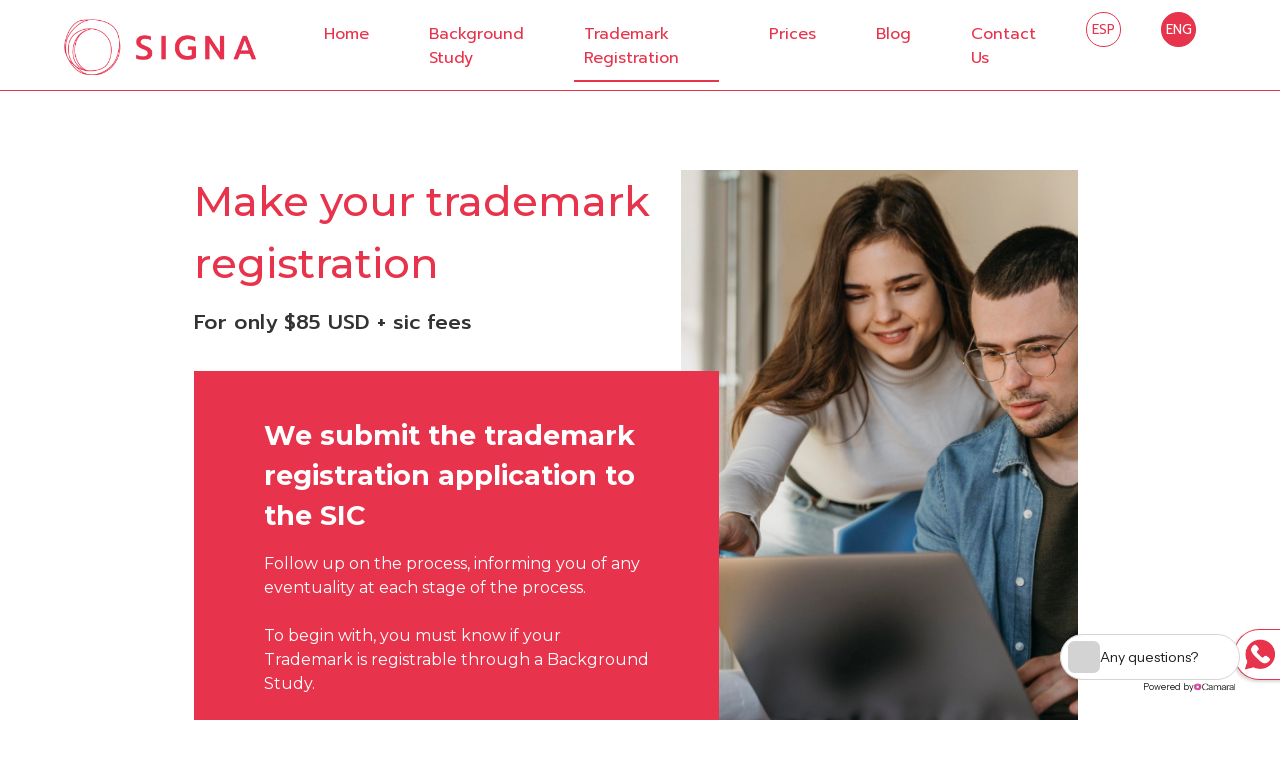

--- FILE ---
content_type: text/html; charset=UTF-8
request_url: https://www.signa.com.co/en/trademark-registration/
body_size: 13889
content:
<!doctype html>
<html lang="en-US" prefix="og: https://ogp.me/ns#">
<head>
	<meta charset="UTF-8">
	<meta name="viewport" content="width=device-width, initial-scale=1, user-scalable=no">
	<meta name="facebook-domain-verification" content="npqs0adwy6zcln1iakqf0dek82mqqj" />
	<link rel="preconnect" href="https://fonts.googleapis.com">
	<link rel="preconnect" href="https://fonts.gstatic.com" crossorigin>
	<link href="https://fonts.googleapis.com/css2?family=Montserrat:wght@300;400;500;700&family=Prompt:wght@400;500&display=swap" rel="stylesheet">
	<link rel="stylesheet" href="https://www.signa.com.co/wp-content/themes/signa/css/signa.css">
<!-- Google tag (gtag.js) -->
<script async src="https://www.googletagmanager.com/gtag/js?id=G-L83EXF32B5"></script>
<script>
  window.dataLayer = window.dataLayer || [];
  function gtag(){dataLayer.push(arguments);}
  gtag('js', new Date());

  gtag('config', 'G-L83EXF32B5');
	
</script>
	<!-- Meta Pixel Code -->
	
<script>
  !function(f,b,e,v,n,t,s)
  {if(f.fbq)return;n=f.fbq=function(){n.callMethod?
  n.callMethod.apply(n,arguments):n.queue.push(arguments)};
  if(!f._fbq)f._fbq=n;n.push=n;n.loaded=!0;n.version='2.0';
  n.queue=[];t=b.createElement(e);t.async=!0;
  t.src=v;s=b.getElementsByTagName(e)[0];
  s.parentNode.insertBefore(t,s)}(window, document,'script',
  'https://connect.facebook.net/en_US/fbevents.js');
  fbq('init', '929862398347702');
  fbq('track', 'PageView');
</script>
<noscript><img height="1" width="1" style="display:none"
  src="https://www.facebook.com/tr?id=929862398347702&ev=PageView&noscript=1"
/></noscript>
<!-- End Meta Pixel Code -->
	<link rel="alternate" href="https://www.signa.com.co/registro-de-marca/" hreflang="es" />
<link rel="alternate" href="https://www.signa.com.co/en/trademark-registration/" hreflang="en" />

<!-- Google Tag Manager for WordPress by gtm4wp.com -->
<script data-cfasync="false" data-pagespeed-no-defer>
	var gtm4wp_datalayer_name = "dataLayer";
	var dataLayer = dataLayer || [];
</script>
<!-- End Google Tag Manager for WordPress by gtm4wp.com -->
<!-- Search Engine Optimization by Rank Math PRO - https://rankmath.com/ -->
<title>Trademark Registration - Signa</title>
<meta name="description" content="Carry out your trademark registration application process with the SIC through us. Receive the application registration report within 48 business hours."/>
<meta name="robots" content="index, follow, max-snippet:-1, max-video-preview:-1, max-image-preview:large"/>
<link rel="canonical" href="https://www.signa.com.co/en/trademark-registration/" />
<meta property="og:locale" content="en_US" />
<meta property="og:type" content="article" />
<meta property="og:title" content="Trademark Registration - Signa" />
<meta property="og:description" content="Carry out your trademark registration application process with the SIC through us. Receive the application registration report within 48 business hours." />
<meta property="og:url" content="https://www.signa.com.co/en/trademark-registration/" />
<meta property="og:site_name" content="Signa" />
<meta property="og:updated_time" content="2024-12-27T15:57:29-05:00" />
<meta property="article:published_time" content="2023-03-03T07:53:48-05:00" />
<meta property="article:modified_time" content="2024-12-27T15:57:29-05:00" />
<meta name="twitter:card" content="summary_large_image" />
<meta name="twitter:title" content="Trademark Registration - Signa" />
<meta name="twitter:description" content="Carry out your trademark registration application process with the SIC through us. Receive the application registration report within 48 business hours." />
<meta name="twitter:label1" content="Time to read" />
<meta name="twitter:data1" content="2 minutes" />
<script type="application/ld+json" class="rank-math-schema-pro">{"@context":"https://schema.org","@graph":[{"@type":"Organization","@id":"https://www.signa.com.co/#organization","name":"Signa","url":"https://www.signa.com.co","logo":{"@type":"ImageObject","@id":"https://www.signa.com.co/#logo","url":"https://www.signa.com.co/wp-content/uploads/2023/02/5e3d8107454613a49e48605d_SIGNA_Logo.png","contentUrl":"https://www.signa.com.co/wp-content/uploads/2023/02/5e3d8107454613a49e48605d_SIGNA_Logo.png","caption":"Signa","inLanguage":"en-US","width":"652","height":"188"}},{"@type":"WebSite","@id":"https://www.signa.com.co/#website","url":"https://www.signa.com.co","name":"Signa","publisher":{"@id":"https://www.signa.com.co/#organization"},"inLanguage":"en-US"},{"@type":"WebPage","@id":"https://www.signa.com.co/en/trademark-registration/#webpage","url":"https://www.signa.com.co/en/trademark-registration/","name":"Trademark Registration - Signa","datePublished":"2023-03-03T07:53:48-05:00","dateModified":"2024-12-27T15:57:29-05:00","isPartOf":{"@id":"https://www.signa.com.co/#website"},"inLanguage":"en-US"},{"@type":"Person","@id":"https://www.signa.com.co/en/author/webmaster/","name":"webmaster","url":"https://www.signa.com.co/en/author/webmaster/","image":{"@type":"ImageObject","@id":"https://secure.gravatar.com/avatar/3ebd5ca7957dc34d2d2f36c70b2dd4202c7478ce4226e4c4a481d48394235725?s=96&amp;d=mm&amp;r=g","url":"https://secure.gravatar.com/avatar/3ebd5ca7957dc34d2d2f36c70b2dd4202c7478ce4226e4c4a481d48394235725?s=96&amp;d=mm&amp;r=g","caption":"webmaster","inLanguage":"en-US"},"sameAs":["https://site.marketeros.com.co/signa/site"],"worksFor":{"@id":"https://www.signa.com.co/#organization"}},{"@type":"Article","headline":"Trademark Registration - Signa","keywords":"trademark registration","datePublished":"2023-03-03T07:53:48-05:00","dateModified":"2024-12-27T15:57:29-05:00","author":{"@id":"https://www.signa.com.co/en/author/webmaster/","name":"webmaster"},"publisher":{"@id":"https://www.signa.com.co/#organization"},"description":"Carry out your trademark registration application process with the SIC through us. Receive the application registration report within 48 business hours.","name":"Trademark Registration - Signa","@id":"https://www.signa.com.co/en/trademark-registration/#richSnippet","isPartOf":{"@id":"https://www.signa.com.co/en/trademark-registration/#webpage"},"inLanguage":"en-US","mainEntityOfPage":{"@id":"https://www.signa.com.co/en/trademark-registration/#webpage"}}]}</script>
<!-- /Rank Math WordPress SEO plugin -->

<link rel="alternate" type="application/rss+xml" title="Signa &raquo; Feed" href="https://www.signa.com.co/en/feed/" />
<link rel="alternate" type="application/rss+xml" title="Signa &raquo; Comments Feed" href="https://www.signa.com.co/en/comments/feed/" />
<link rel="alternate" title="oEmbed (JSON)" type="application/json+oembed" href="https://www.signa.com.co/wp-json/oembed/1.0/embed?url=https%3A%2F%2Fwww.signa.com.co%2Fen%2Ftrademark-registration%2F" />
<link rel="alternate" title="oEmbed (XML)" type="text/xml+oembed" href="https://www.signa.com.co/wp-json/oembed/1.0/embed?url=https%3A%2F%2Fwww.signa.com.co%2Fen%2Ftrademark-registration%2F&#038;format=xml" />
<style id='wp-img-auto-sizes-contain-inline-css'>
img:is([sizes=auto i],[sizes^="auto," i]){contain-intrinsic-size:3000px 1500px}
/*# sourceURL=wp-img-auto-sizes-contain-inline-css */
</style>
<style id='wp-emoji-styles-inline-css'>

	img.wp-smiley, img.emoji {
		display: inline !important;
		border: none !important;
		box-shadow: none !important;
		height: 1em !important;
		width: 1em !important;
		margin: 0 0.07em !important;
		vertical-align: -0.1em !important;
		background: none !important;
		padding: 0 !important;
	}
/*# sourceURL=wp-emoji-styles-inline-css */
</style>
<style id='wp-block-library-inline-css'>
:root{--wp-block-synced-color:#7a00df;--wp-block-synced-color--rgb:122,0,223;--wp-bound-block-color:var(--wp-block-synced-color);--wp-editor-canvas-background:#ddd;--wp-admin-theme-color:#007cba;--wp-admin-theme-color--rgb:0,124,186;--wp-admin-theme-color-darker-10:#006ba1;--wp-admin-theme-color-darker-10--rgb:0,107,160.5;--wp-admin-theme-color-darker-20:#005a87;--wp-admin-theme-color-darker-20--rgb:0,90,135;--wp-admin-border-width-focus:2px}@media (min-resolution:192dpi){:root{--wp-admin-border-width-focus:1.5px}}.wp-element-button{cursor:pointer}:root .has-very-light-gray-background-color{background-color:#eee}:root .has-very-dark-gray-background-color{background-color:#313131}:root .has-very-light-gray-color{color:#eee}:root .has-very-dark-gray-color{color:#313131}:root .has-vivid-green-cyan-to-vivid-cyan-blue-gradient-background{background:linear-gradient(135deg,#00d084,#0693e3)}:root .has-purple-crush-gradient-background{background:linear-gradient(135deg,#34e2e4,#4721fb 50%,#ab1dfe)}:root .has-hazy-dawn-gradient-background{background:linear-gradient(135deg,#faaca8,#dad0ec)}:root .has-subdued-olive-gradient-background{background:linear-gradient(135deg,#fafae1,#67a671)}:root .has-atomic-cream-gradient-background{background:linear-gradient(135deg,#fdd79a,#004a59)}:root .has-nightshade-gradient-background{background:linear-gradient(135deg,#330968,#31cdcf)}:root .has-midnight-gradient-background{background:linear-gradient(135deg,#020381,#2874fc)}:root{--wp--preset--font-size--normal:16px;--wp--preset--font-size--huge:42px}.has-regular-font-size{font-size:1em}.has-larger-font-size{font-size:2.625em}.has-normal-font-size{font-size:var(--wp--preset--font-size--normal)}.has-huge-font-size{font-size:var(--wp--preset--font-size--huge)}.has-text-align-center{text-align:center}.has-text-align-left{text-align:left}.has-text-align-right{text-align:right}.has-fit-text{white-space:nowrap!important}#end-resizable-editor-section{display:none}.aligncenter{clear:both}.items-justified-left{justify-content:flex-start}.items-justified-center{justify-content:center}.items-justified-right{justify-content:flex-end}.items-justified-space-between{justify-content:space-between}.screen-reader-text{border:0;clip-path:inset(50%);height:1px;margin:-1px;overflow:hidden;padding:0;position:absolute;width:1px;word-wrap:normal!important}.screen-reader-text:focus{background-color:#ddd;clip-path:none;color:#444;display:block;font-size:1em;height:auto;left:5px;line-height:normal;padding:15px 23px 14px;text-decoration:none;top:5px;width:auto;z-index:100000}html :where(.has-border-color){border-style:solid}html :where([style*=border-top-color]){border-top-style:solid}html :where([style*=border-right-color]){border-right-style:solid}html :where([style*=border-bottom-color]){border-bottom-style:solid}html :where([style*=border-left-color]){border-left-style:solid}html :where([style*=border-width]){border-style:solid}html :where([style*=border-top-width]){border-top-style:solid}html :where([style*=border-right-width]){border-right-style:solid}html :where([style*=border-bottom-width]){border-bottom-style:solid}html :where([style*=border-left-width]){border-left-style:solid}html :where(img[class*=wp-image-]){height:auto;max-width:100%}:where(figure){margin:0 0 1em}html :where(.is-position-sticky){--wp-admin--admin-bar--position-offset:var(--wp-admin--admin-bar--height,0px)}@media screen and (max-width:600px){html :where(.is-position-sticky){--wp-admin--admin-bar--position-offset:0px}}

/*# sourceURL=wp-block-library-inline-css */
</style><style id='global-styles-inline-css'>
:root{--wp--preset--aspect-ratio--square: 1;--wp--preset--aspect-ratio--4-3: 4/3;--wp--preset--aspect-ratio--3-4: 3/4;--wp--preset--aspect-ratio--3-2: 3/2;--wp--preset--aspect-ratio--2-3: 2/3;--wp--preset--aspect-ratio--16-9: 16/9;--wp--preset--aspect-ratio--9-16: 9/16;--wp--preset--color--black: #000000;--wp--preset--color--cyan-bluish-gray: #abb8c3;--wp--preset--color--white: #ffffff;--wp--preset--color--pale-pink: #f78da7;--wp--preset--color--vivid-red: #cf2e2e;--wp--preset--color--luminous-vivid-orange: #ff6900;--wp--preset--color--luminous-vivid-amber: #fcb900;--wp--preset--color--light-green-cyan: #7bdcb5;--wp--preset--color--vivid-green-cyan: #00d084;--wp--preset--color--pale-cyan-blue: #8ed1fc;--wp--preset--color--vivid-cyan-blue: #0693e3;--wp--preset--color--vivid-purple: #9b51e0;--wp--preset--gradient--vivid-cyan-blue-to-vivid-purple: linear-gradient(135deg,rgb(6,147,227) 0%,rgb(155,81,224) 100%);--wp--preset--gradient--light-green-cyan-to-vivid-green-cyan: linear-gradient(135deg,rgb(122,220,180) 0%,rgb(0,208,130) 100%);--wp--preset--gradient--luminous-vivid-amber-to-luminous-vivid-orange: linear-gradient(135deg,rgb(252,185,0) 0%,rgb(255,105,0) 100%);--wp--preset--gradient--luminous-vivid-orange-to-vivid-red: linear-gradient(135deg,rgb(255,105,0) 0%,rgb(207,46,46) 100%);--wp--preset--gradient--very-light-gray-to-cyan-bluish-gray: linear-gradient(135deg,rgb(238,238,238) 0%,rgb(169,184,195) 100%);--wp--preset--gradient--cool-to-warm-spectrum: linear-gradient(135deg,rgb(74,234,220) 0%,rgb(151,120,209) 20%,rgb(207,42,186) 40%,rgb(238,44,130) 60%,rgb(251,105,98) 80%,rgb(254,248,76) 100%);--wp--preset--gradient--blush-light-purple: linear-gradient(135deg,rgb(255,206,236) 0%,rgb(152,150,240) 100%);--wp--preset--gradient--blush-bordeaux: linear-gradient(135deg,rgb(254,205,165) 0%,rgb(254,45,45) 50%,rgb(107,0,62) 100%);--wp--preset--gradient--luminous-dusk: linear-gradient(135deg,rgb(255,203,112) 0%,rgb(199,81,192) 50%,rgb(65,88,208) 100%);--wp--preset--gradient--pale-ocean: linear-gradient(135deg,rgb(255,245,203) 0%,rgb(182,227,212) 50%,rgb(51,167,181) 100%);--wp--preset--gradient--electric-grass: linear-gradient(135deg,rgb(202,248,128) 0%,rgb(113,206,126) 100%);--wp--preset--gradient--midnight: linear-gradient(135deg,rgb(2,3,129) 0%,rgb(40,116,252) 100%);--wp--preset--font-size--small: 13px;--wp--preset--font-size--medium: 20px;--wp--preset--font-size--large: 36px;--wp--preset--font-size--x-large: 42px;--wp--preset--spacing--20: 0.44rem;--wp--preset--spacing--30: 0.67rem;--wp--preset--spacing--40: 1rem;--wp--preset--spacing--50: 1.5rem;--wp--preset--spacing--60: 2.25rem;--wp--preset--spacing--70: 3.38rem;--wp--preset--spacing--80: 5.06rem;--wp--preset--shadow--natural: 6px 6px 9px rgba(0, 0, 0, 0.2);--wp--preset--shadow--deep: 12px 12px 50px rgba(0, 0, 0, 0.4);--wp--preset--shadow--sharp: 6px 6px 0px rgba(0, 0, 0, 0.2);--wp--preset--shadow--outlined: 6px 6px 0px -3px rgb(255, 255, 255), 6px 6px rgb(0, 0, 0);--wp--preset--shadow--crisp: 6px 6px 0px rgb(0, 0, 0);}:where(.is-layout-flex){gap: 0.5em;}:where(.is-layout-grid){gap: 0.5em;}body .is-layout-flex{display: flex;}.is-layout-flex{flex-wrap: wrap;align-items: center;}.is-layout-flex > :is(*, div){margin: 0;}body .is-layout-grid{display: grid;}.is-layout-grid > :is(*, div){margin: 0;}:where(.wp-block-columns.is-layout-flex){gap: 2em;}:where(.wp-block-columns.is-layout-grid){gap: 2em;}:where(.wp-block-post-template.is-layout-flex){gap: 1.25em;}:where(.wp-block-post-template.is-layout-grid){gap: 1.25em;}.has-black-color{color: var(--wp--preset--color--black) !important;}.has-cyan-bluish-gray-color{color: var(--wp--preset--color--cyan-bluish-gray) !important;}.has-white-color{color: var(--wp--preset--color--white) !important;}.has-pale-pink-color{color: var(--wp--preset--color--pale-pink) !important;}.has-vivid-red-color{color: var(--wp--preset--color--vivid-red) !important;}.has-luminous-vivid-orange-color{color: var(--wp--preset--color--luminous-vivid-orange) !important;}.has-luminous-vivid-amber-color{color: var(--wp--preset--color--luminous-vivid-amber) !important;}.has-light-green-cyan-color{color: var(--wp--preset--color--light-green-cyan) !important;}.has-vivid-green-cyan-color{color: var(--wp--preset--color--vivid-green-cyan) !important;}.has-pale-cyan-blue-color{color: var(--wp--preset--color--pale-cyan-blue) !important;}.has-vivid-cyan-blue-color{color: var(--wp--preset--color--vivid-cyan-blue) !important;}.has-vivid-purple-color{color: var(--wp--preset--color--vivid-purple) !important;}.has-black-background-color{background-color: var(--wp--preset--color--black) !important;}.has-cyan-bluish-gray-background-color{background-color: var(--wp--preset--color--cyan-bluish-gray) !important;}.has-white-background-color{background-color: var(--wp--preset--color--white) !important;}.has-pale-pink-background-color{background-color: var(--wp--preset--color--pale-pink) !important;}.has-vivid-red-background-color{background-color: var(--wp--preset--color--vivid-red) !important;}.has-luminous-vivid-orange-background-color{background-color: var(--wp--preset--color--luminous-vivid-orange) !important;}.has-luminous-vivid-amber-background-color{background-color: var(--wp--preset--color--luminous-vivid-amber) !important;}.has-light-green-cyan-background-color{background-color: var(--wp--preset--color--light-green-cyan) !important;}.has-vivid-green-cyan-background-color{background-color: var(--wp--preset--color--vivid-green-cyan) !important;}.has-pale-cyan-blue-background-color{background-color: var(--wp--preset--color--pale-cyan-blue) !important;}.has-vivid-cyan-blue-background-color{background-color: var(--wp--preset--color--vivid-cyan-blue) !important;}.has-vivid-purple-background-color{background-color: var(--wp--preset--color--vivid-purple) !important;}.has-black-border-color{border-color: var(--wp--preset--color--black) !important;}.has-cyan-bluish-gray-border-color{border-color: var(--wp--preset--color--cyan-bluish-gray) !important;}.has-white-border-color{border-color: var(--wp--preset--color--white) !important;}.has-pale-pink-border-color{border-color: var(--wp--preset--color--pale-pink) !important;}.has-vivid-red-border-color{border-color: var(--wp--preset--color--vivid-red) !important;}.has-luminous-vivid-orange-border-color{border-color: var(--wp--preset--color--luminous-vivid-orange) !important;}.has-luminous-vivid-amber-border-color{border-color: var(--wp--preset--color--luminous-vivid-amber) !important;}.has-light-green-cyan-border-color{border-color: var(--wp--preset--color--light-green-cyan) !important;}.has-vivid-green-cyan-border-color{border-color: var(--wp--preset--color--vivid-green-cyan) !important;}.has-pale-cyan-blue-border-color{border-color: var(--wp--preset--color--pale-cyan-blue) !important;}.has-vivid-cyan-blue-border-color{border-color: var(--wp--preset--color--vivid-cyan-blue) !important;}.has-vivid-purple-border-color{border-color: var(--wp--preset--color--vivid-purple) !important;}.has-vivid-cyan-blue-to-vivid-purple-gradient-background{background: var(--wp--preset--gradient--vivid-cyan-blue-to-vivid-purple) !important;}.has-light-green-cyan-to-vivid-green-cyan-gradient-background{background: var(--wp--preset--gradient--light-green-cyan-to-vivid-green-cyan) !important;}.has-luminous-vivid-amber-to-luminous-vivid-orange-gradient-background{background: var(--wp--preset--gradient--luminous-vivid-amber-to-luminous-vivid-orange) !important;}.has-luminous-vivid-orange-to-vivid-red-gradient-background{background: var(--wp--preset--gradient--luminous-vivid-orange-to-vivid-red) !important;}.has-very-light-gray-to-cyan-bluish-gray-gradient-background{background: var(--wp--preset--gradient--very-light-gray-to-cyan-bluish-gray) !important;}.has-cool-to-warm-spectrum-gradient-background{background: var(--wp--preset--gradient--cool-to-warm-spectrum) !important;}.has-blush-light-purple-gradient-background{background: var(--wp--preset--gradient--blush-light-purple) !important;}.has-blush-bordeaux-gradient-background{background: var(--wp--preset--gradient--blush-bordeaux) !important;}.has-luminous-dusk-gradient-background{background: var(--wp--preset--gradient--luminous-dusk) !important;}.has-pale-ocean-gradient-background{background: var(--wp--preset--gradient--pale-ocean) !important;}.has-electric-grass-gradient-background{background: var(--wp--preset--gradient--electric-grass) !important;}.has-midnight-gradient-background{background: var(--wp--preset--gradient--midnight) !important;}.has-small-font-size{font-size: var(--wp--preset--font-size--small) !important;}.has-medium-font-size{font-size: var(--wp--preset--font-size--medium) !important;}.has-large-font-size{font-size: var(--wp--preset--font-size--large) !important;}.has-x-large-font-size{font-size: var(--wp--preset--font-size--x-large) !important;}
/*# sourceURL=global-styles-inline-css */
</style>

<style id='classic-theme-styles-inline-css'>
/*! This file is auto-generated */
.wp-block-button__link{color:#fff;background-color:#32373c;border-radius:9999px;box-shadow:none;text-decoration:none;padding:calc(.667em + 2px) calc(1.333em + 2px);font-size:1.125em}.wp-block-file__button{background:#32373c;color:#fff;text-decoration:none}
/*# sourceURL=/wp-includes/css/classic-themes.min.css */
</style>
<link rel='stylesheet' id='contact-form-7-css' href='https://www.signa.com.co/wp-content/plugins/contact-form-7/includes/css/styles.css?ver=6.0' media='all' />
<link rel='stylesheet' id='rt-fontawsome-css' href='https://www.signa.com.co/wp-content/plugins/the-post-grid/assets/vendor/font-awesome/css/font-awesome.min.css?ver=7.7.14' media='all' />
<link rel='stylesheet' id='rt-tpg-css' href='https://www.signa.com.co/wp-content/plugins/the-post-grid/assets/css/thepostgrid.min.css?ver=7.7.14' media='all' />
<link rel='stylesheet' id='signa-style-css' href='https://www.signa.com.co/wp-content/themes/signa/style.css?ver=1.0.0' media='all' />
<link rel='stylesheet' id='wpdreams-asl-basic-css' href='https://www.signa.com.co/wp-content/plugins/ajax-search-lite/css/style.basic.css?ver=4.12.4' media='all' />
<link rel='stylesheet' id='wpdreams-asl-instance-css' href='https://www.signa.com.co/wp-content/plugins/ajax-search-lite/css/style-simple-red.css?ver=4.12.4' media='all' />
<link rel='stylesheet' id='js_composer_front-css' href='https://www.signa.com.co/wp-content/plugins/js_composer/assets/css/js_composer.min.css?ver=6.10.0' media='all' />
<script src="https://www.signa.com.co/wp-includes/js/jquery/jquery.min.js?ver=3.7.1" id="jquery-core-js"></script>
<script src="https://www.signa.com.co/wp-includes/js/jquery/jquery-migrate.min.js?ver=3.4.1" id="jquery-migrate-js"></script>
<link rel="https://api.w.org/" href="https://www.signa.com.co/wp-json/" /><link rel="alternate" title="JSON" type="application/json" href="https://www.signa.com.co/wp-json/wp/v2/pages/194" /><link rel="EditURI" type="application/rsd+xml" title="RSD" href="https://www.signa.com.co/xmlrpc.php?rsd" />
<meta name="generator" content="WordPress 6.9" />
<link rel='shortlink' href='https://www.signa.com.co/?p=194' />

		<script>

			jQuery(window).on('elementor/frontend/init', function () {
				var previewIframe = jQuery('#elementor-preview-iframe').get(0);

				// Attach a load event listener to the preview iframe
				jQuery(previewIframe).on('load', function () {
					var tpg_selector = tpg_str_rev("nottub-tropmi-gpttr nottub-aera-noitces-dda-rotnemele");

					var logo = "https://www.signa.com.co/wp-content/plugins/the-post-grid";
					var log_path = "/assets/images/icon-40x40.svg"; //tpg_str_rev("gvs.04x04-noci/segami/stessa/");

					jQuery('<div class="' + tpg_selector + '" style="vertical-align: bottom;margin-left: 5px;"><img src="' + logo + log_path + '" alt="TPG"/></div>').insertBefore(".elementor-add-section-drag-title");
				});

			});
		</script>
		<style>
			:root {
				--tpg-primary-color: #0d6efd;
				--tpg-secondary-color: #0654c4;
				--tpg-primary-light: #c4d0ff
			}

					</style>

		
<!-- Google Tag Manager for WordPress by gtm4wp.com -->
<!-- GTM Container placement set to footer -->
<script data-cfasync="false" data-pagespeed-no-defer type="text/javascript">
	var dataLayer_content = {"pageTitle":"Trademark Registration - Signa","pagePostType":"page","pagePostType2":"single-page","pagePostAuthorID":1,"pagePostAuthor":"webmaster","pagePostDate":"3 de March de 2023","pagePostDateYear":2023,"pagePostDateMonth":3,"pagePostDateDay":3,"pagePostDateDayName":"Friday","pagePostDateHour":7,"pagePostDateMinute":53,"pagePostDateIso":"2023-03-03T07:53:48-05:00","pagePostDateUnix":1677830028,"pagePostTerms":{"language":["ENG"],"post_translations":["pll_6401eddc56511"],"meta":{"rank_math_analytic_object_id":5,"rank_math_seo_score":66,"rank_math_contentai_score":"a:5:{s:8:\"keywords\";s:5:\"74.51\";s:9:\"wordCount\";s:1:\"0\";s:9:\"linkCount\";s:1:\"0\";s:12:\"headingCount\";s:1:\"0\";s:10:\"mediaCount\";s:1:\"0\";}","rank_math_description":"Carry out your trademark registration application process with the SIC through us. Receive the application registration report within 48 business hours.","rank_math_focus_keyword":"trademark registration","rank_math_internal_links_processed":1}},"postCountOnPage":1,"postCountTotal":1,"postID":194,"postFormat":"standard"};
	dataLayer.push( dataLayer_content );
</script>
<script data-cfasync="false">
(function(w,d,s,l,i){w[l]=w[l]||[];w[l].push({'gtm.start':
new Date().getTime(),event:'gtm.js'});var f=d.getElementsByTagName(s)[0],
j=d.createElement(s),dl=l!='dataLayer'?'&l='+l:'';j.async=true;j.src=
'//www.googletagmanager.com/gtm.js?id='+i+dl;f.parentNode.insertBefore(j,f);
})(window,document,'script','dataLayer','GTM-KBR2M9R');
</script>
<!-- End Google Tag Manager for WordPress by gtm4wp.com -->				<link rel="preconnect" href="https://fonts.gstatic.com" crossorigin />
				<link rel="preload" as="style" href="//fonts.googleapis.com/css?family=Open+Sans&display=swap" />
				<link rel="stylesheet" href="//fonts.googleapis.com/css?family=Open+Sans&display=swap" media="all" />
				<meta name="generator" content="Powered by WPBakery Page Builder - drag and drop page builder for WordPress."/>
		<style type="text/css">
					.site-title,
			.site-description {
				position: absolute;
				clip: rect(1px, 1px, 1px, 1px);
				}
					</style>
					            <style>
				            
					div[id*='ajaxsearchlitesettings'].searchsettings .asl_option_inner label {
						font-size: 0px !important;
						color: rgba(0, 0, 0, 0);
					}
					div[id*='ajaxsearchlitesettings'].searchsettings .asl_option_inner label:after {
						font-size: 11px !important;
						position: absolute;
						top: 0;
						left: 0;
						z-index: 1;
					}
					.asl_w_container {
						width: 100%;
						margin: 0px 0px 0px 0px;
						min-width: 200px;
					}
					div[id*='ajaxsearchlite'].asl_m {
						width: 100%;
					}
					div[id*='ajaxsearchliteres'].wpdreams_asl_results div.resdrg span.highlighted {
						font-weight: bold;
						color: rgba(217, 49, 43, 1);
						background-color: rgba(238, 238, 238, 1);
					}
					div[id*='ajaxsearchliteres'].wpdreams_asl_results .results img.asl_image {
						width: 70px;
						height: 70px;
						object-fit: cover;
					}
					div.asl_r .results {
						max-height: none;
					}
				
						div.asl_r.asl_w.vertical .results .item::after {
							display: block;
							position: absolute;
							bottom: 0;
							content: '';
							height: 1px;
							width: 100%;
							background: #D8D8D8;
						}
						div.asl_r.asl_w.vertical .results .item.asl_last_item::after {
							display: none;
						}
								            </style>
			            <link rel="icon" href="https://www.signa.com.co/wp-content/uploads/2023/03/cropped-5e28f0240ab615467a5150b3_200-32x32.png" sizes="32x32" />
<link rel="icon" href="https://www.signa.com.co/wp-content/uploads/2023/03/cropped-5e28f0240ab615467a5150b3_200-192x192.png" sizes="192x192" />
<link rel="apple-touch-icon" href="https://www.signa.com.co/wp-content/uploads/2023/03/cropped-5e28f0240ab615467a5150b3_200-180x180.png" />
<meta name="msapplication-TileImage" content="https://www.signa.com.co/wp-content/uploads/2023/03/cropped-5e28f0240ab615467a5150b3_200-270x270.png" />
		<style id="wp-custom-css">
			.single-entrevistas .new-item-blog__texto-cat {
	display:none
}		</style>
		<style type="text/css" data-type="vc_shortcodes-custom-css">.vc_custom_1677185491664{background-image: url(https://signa.com.co/wp-content/uploads/2023/02/63dac4b8ab9eb5af7e99e34f_team-meeting-office.jpg?id=102) !important;background-position: center !important;background-repeat: no-repeat !important;background-size: cover !important;}</style><noscript><style> .wpb_animate_when_almost_visible { opacity: 1; }</style></noscript></head>

<body class="wp-singular page-template-default page page-id-194 wp-custom-logo wp-theme-signa rttpg rttpg-7.7.14 radius-frontend rttpg-body-wrap rttpg-flaticon wpb-js-composer js-comp-ver-6.10.0 vc_responsive">
<div id="page" class="site">
	

	<header id="masthead" class="site-header">
				
		<div class="container">
			<div class="site-branding">
				<a href="https://www.signa.com.co/en/" class="custom-logo-link" rel="home"><img width="652" height="188" src="https://www.signa.com.co/wp-content/uploads/2023/02/5e3d8107454613a49e48605d_SIGNA_Logo.png" class="custom-logo" alt="signa - registro de marca en colombia" decoding="async" fetchpriority="high" /></a>			</div><!-- .site-branding -->

			<div class="burger">
				<span></span>
				<span></span>
				<span></span>
			</div>

			<nav id="site-navigation" class="main-navigation">
				
				<div class="menu-principal-ingles-container"><ul id="primary-menu" class="menu"><li id="menu-item-203" class="menu-item menu-item-type-post_type menu-item-object-page menu-item-home menu-item-203"><a href="https://www.signa.com.co/en/">Home</a></li>
<li id="menu-item-207" class="menu-item menu-item-type-post_type menu-item-object-page menu-item-207"><a href="https://www.signa.com.co/en/background-study/">Background Study</a></li>
<li id="menu-item-206" class="menu-item menu-item-type-post_type menu-item-object-page current-menu-item page_item page-item-194 current_page_item menu-item-206"><a href="https://www.signa.com.co/en/trademark-registration/" aria-current="page">Trademark Registration</a></li>
<li id="menu-item-205" class="menu-item menu-item-type-post_type menu-item-object-page menu-item-205"><a href="https://www.signa.com.co/en/prices/">Prices</a></li>
<li id="menu-item-700" class="menu-item menu-item-type-custom menu-item-object-custom menu-item-700"><a href="https://www.signa.com.co/blog">Blog</a></li>
<li id="menu-item-204" class="menu-item menu-item-type-post_type menu-item-object-page menu-item-204"><a href="https://www.signa.com.co/en/contact-us/">Contact Us</a></li>
<li id="menu-item-208-es" class="lang-item lang-item-4 lang-item-es lang-item-first menu-item menu-item-type-custom menu-item-object-custom menu-item-208-es"><a href="https://www.signa.com.co/registro-de-marca/" hreflang="es-CO" lang="es-CO">ESP</a></li>
<li id="menu-item-208-en" class="lang-item lang-item-7 lang-item-en current-lang menu-item menu-item-type-custom menu-item-object-custom menu-item-208-en"><a href="https://www.signa.com.co/en/trademark-registration/" hreflang="en-US" lang="en-US">ENG</a></li>
</ul></div>			</nav><!-- #site-navigation -->
		</div>
	</header><!-- #masthead -->
	<div class="progressbar"></div>

	<main id="primary" class="site-main">

		
<article id="post-194" class="post-194 page type-page status-publish hentry">
	

	<div class="entry-content">
		<section class="wpb-content-wrapper"><div class="vc_row wpb_row vc_row-fluid header-interna vc_row-o-full-height vc_row-o-columns-middle vc_row-o-equal-height vc_row-flex"><div class="header-interna__texto wpb_column vc_column_container vc_col-sm-7"><div class="vc_column-inner"><div class="wpb_wrapper">
	<div class="wpb_text_column wpb_content_element  header-interna__texto-titulo" >
		<div class="wpb_wrapper">
			<h1>Make your trademark registration</h1>
<p>For only $85 USD + sic fees</p>

		</div>
	</div>

	<div class="wpb_text_column wpb_content_element  header-interna__texto-destacado" >
		<div class="wpb_wrapper">
			<h3>We submit the trademark registration application to the SIC</h3>
<p>Follow up on the process, informing you of any eventuality at each stage of the process.</p>
<p>To begin with, you must know if your Trademark is registrable through a Background Study.</p>
<p>If you want to proceed directly to the registration application without conducting a Background Study, you can also do so at your own risk.</p>

		</div>
	</div>

	<div class="wpb_text_column wpb_content_element  btn" >
		<div class="wpb_wrapper">
			<p><a href="#registro-form">Request now</a></p>

		</div>
	</div>
</div></div></div><div class="header-interna__imagen wpb_column vc_column_container vc_col-sm-5 vc_col-has-fill"><div class="vc_column-inner vc_custom_1677185491664"><div class="wpb_wrapper"></div></div></div></div><section class="vc_section vc_row-o-full-height vc_section-o-content-middle vc_section-flex"><div class="vc_row wpb_row vc_row-fluid"><div class="wpb_column vc_column_container vc_col-sm-3"><div class="vc_column-inner"><div class="wpb_wrapper"></div></div></div><div class="wpb_column vc_column_container vc_col-sm-6"><div class="vc_column-inner"><div class="wpb_wrapper">
	<div class="wpb_text_column wpb_content_element " >
		<div class="wpb_wrapper">
			<h2 style="text-align: center;">How to request your trademark registration</h2>

		</div>
	</div>
</div></div></div><div class="wpb_column vc_column_container vc_col-sm-3"><div class="vc_column-inner"><div class="wpb_wrapper"></div></div></div></div><div class="vc_row wpb_row vc_row-fluid cont-85 pasos-estudio-marca"><div class="wpb_column vc_column_container vc_col-sm-4"><div class="vc_column-inner"><div class="wpb_wrapper">
	<div  class="wpb_single_image wpb_content_element vc_align_center">
		
		<figure class="wpb_wrapper vc_figure">
			<div class="vc_single_image-wrapper   vc_box_border_grey"><img decoding="async" width="500" height="500" src="https://www.signa.com.co/wp-content/uploads/2023/02/5e4583774b61a643629bc0d7_noun_Online-Registration_1328091-p-500.png" class="vc_single_image-img attachment-large" alt="registro de marcas ante la sic" title="precio estudio de marca" /></div>
		</figure>
	</div>

	<div class="wpb_text_column wpb_content_element " >
		<div class="wpb_wrapper">
			<h3 style="text-align: center;">1. Request the Background Study</h3>
<p style="text-align: center;">Fill out the request</p>

		</div>
	</div>
</div></div></div><div class="wpb_column vc_column_container vc_col-sm-4"><div class="vc_column-inner"><div class="wpb_wrapper">
	<div  class="wpb_single_image wpb_content_element vc_align_center">
		
		<figure class="wpb_wrapper vc_figure">
			<div class="vc_single_image-wrapper   vc_box_border_grey"><img decoding="async" width="500" height="500" src="https://www.signa.com.co/wp-content/uploads/2023/02/5e45bc1e7b1e527955b5dc64_noun_transaction_1588868-p-500.png" class="vc_single_image-img attachment-large" alt="solicitud estudio de marca colombia" title="solicitud estudio de marca colombia" /></div>
		</figure>
	</div>

	<div class="wpb_text_column wpb_content_element " >
		<div class="wpb_wrapper">
			<h3 style="text-align: center;">2. Pay</h3>
<p style="text-align: center;">For $85 USD + Government Fees</p>

		</div>
	</div>
</div></div></div><div class="wpb_column vc_column_container vc_col-sm-4"><div class="vc_column-inner"><div class="wpb_wrapper">
	<div  class="wpb_single_image wpb_content_element vc_align_center">
		
		<figure class="wpb_wrapper vc_figure">
			<div class="vc_single_image-wrapper   vc_box_border_grey"><img decoding="async" width="500" height="500" src="https://www.signa.com.co/wp-content/uploads/2023/02/5e457fe0eb2ca51f4def66dc_noun_Lab-results_787026-p-500.png" class="vc_single_image-img attachment-large" alt="precio registro de marcas ante la sic colombia" title="precio registro de marcas ante la sic colombia" /></div>
		</figure>
	</div>

	<div class="wpb_text_column wpb_content_element " >
		<div class="wpb_wrapper">
			<h3 style="text-align: center;">3. Receive all the news about the process</h3>
<p style="text-align: center;">Receive the information about your trademark during the process</p>

		</div>
	</div>
</div></div></div></div><div class="vc_row wpb_row vc_row-fluid"><div class="wpb_column vc_column_container vc_col-sm-12"><div class="vc_column-inner"><div class="wpb_wrapper">
	<div class="wpb_text_column wpb_content_element  btn" >
		<div class="wpb_wrapper">
			<p style="text-align: center;"><a href="#registro-form">Request now</a></p>

		</div>
	</div>
</div></div></div></div></section><section class="vc_section vc_section-o-content-middle vc_section-flex"><div class="vc_row wpb_row vc_row-fluid"><div class="wpb_column vc_column_container vc_col-sm-12"><div class="vc_column-inner"><div class="wpb_wrapper">
	<div class="wpb_text_column wpb_content_element  subtitulo" >
		<div class="wpb_wrapper">
			<h2 style="text-align: center;">How much does it cost including the Government Fees?</h2>

		</div>
	</div>
</div></div></div></div><div class="vc_row wpb_row vc_row-fluid valor-registro"><div class="wpb_column vc_column_container vc_col-sm-4"><div class="vc_column-inner"><div class="wpb_wrapper">
	<div class="wpb_text_column wpb_content_element " >
		<div class="wpb_wrapper">
			<h3>Our Fee</h3>
<ul>
<li>Background Study $37.52 USD</li>
<li>Trademark Registration $125.07 USD + sic fees</li>
</ul>

		</div>
	</div>
</div></div></div><div class="wpb_column vc_column_container vc_col-sm-4"><div class="vc_column-inner"><div class="wpb_wrapper">
	<div class="wpb_text_column wpb_content_element " >
		<div class="wpb_wrapper">
			<p><strong>SIC Fees</strong><br />
Without MIPYME discount:</p>
<ul>
<li>Application for one (1) class: <strong>$256.40 USD</strong></li>
<li>Each additional class: <strong>$121.89 USD</strong></li>
</ul>
<p>With MIPYME discount:</p>
<ul>
<li>Application for one (1) class: <strong>$211.03 USD</strong></li>
<li>Each additional class: <strong>$105.52 USD</strong></li>
</ul>
<p>(This payment corresponds to official fees of the Superintendence of Industry and Commerce).</p>

		</div>
	</div>
</div></div></div><div class="wpb_column vc_column_container vc_col-sm-4"><div class="vc_column-inner"><div class="wpb_wrapper">
	<div class="wpb_text_column wpb_content_element " >
		<div class="wpb_wrapper">
			<h3>Other Fees</h3>
<ul>
<li>Oppositions $125.07 USD</li>
<li>Appeal: $193.29 USD</li>
</ul>

		</div>
	</div>
</div></div></div></div></section><div id="registro-form" class="vc_row wpb_row vc_row-fluid"><div class="wpb_column vc_column_container vc_col-sm-12"><div class="vc_column-inner"><div class="wpb_wrapper">
	<div class="wpb_text_column wpb_content_element " >
		<div class="wpb_wrapper">
			<h2 style="text-align: center;">Request your your trademark registration</h2>

		</div>
	</div>
</div></div></div></div><div class="vc_row wpb_row vc_row-fluid"><div class="wpb_column vc_column_container vc_col-sm-2"><div class="vc_column-inner"><div class="wpb_wrapper"></div></div></div><div class="wpb_column vc_column_container vc_col-sm-8"><div class="vc_column-inner"><div class="wpb_wrapper">
	<div class="wpb_raw_code wpb_content_element wpb_raw_html" >
		<div class="wpb_wrapper">
			<iframe src="https://www.cognitoforms.com/f/-PxZLxHUJ0-m8ZM8JIFgbQ/27" 
style="border:0;width:100%;" height="624"></iframe> 
<script src="https://www.cognitoforms.com/f/iframe.js"></script>
		</div>
	</div>
</div></div></div><div class="wpb_column vc_column_container vc_col-sm-2"><div class="vc_column-inner"><div class="wpb_wrapper"></div></div></div></div>
</section>	</div><!-- .entry-content -->

	
</article><!-- #post-194 -->

	</main><!-- #main -->


	<footer id="colophon" class="site-footer">
		<div class="container">
			<section id="media_image-2" class="widget widget_media_image"><img width="537" height="478" src="https://www.signa.com.co/wp-content/uploads/2023/02/5e3d8107a85029dbb629c850_SIGNA_Logo8.png" class="image wp-image-24  attachment-full size-full" alt="registrar marcas en colombia" style="max-width: 100%; height: auto;" decoding="async" loading="lazy" /></section><section id="text-7" class="widget widget_text"><h3 class="widget-title">Services</h3>			<div class="textwidget"><ul>
<li><a href="https://signa.com.co/en/background-study/">Background Study</a></li>
<li><a href="https://signa.com.co/en/trademark-registration/">Trademark Registration</a></li>
<li><a href="https://signa.com.co/en/prices/">Prices</a></li>
</ul>
</div>
		</section><section id="text-9" class="widget widget_text"><h3 class="widget-title">Contact Us</h3>			<div class="textwidget"><ul>
<li><a class="link" href="https://api.whatsapp.com/send?phone=573147109638&#038;text=Hola!%20Quiero%20registrar%20mi%20marca">3147109638</a></li>
<li><a class="link" href="https://goo.gl/maps/o7k4j5QRgZgLmN2p8" target="_blank" rel="noopener">Calle 71 # 11-10 Bogotá D.C</a></li>
</ul>
</div>
		</section><section id="text-8" class="widget widget_text"><h3 class="widget-title">Legal</h3>			<div class="textwidget"><ul>
<li><a href="https://signa.com.co/en/terms-and-conditions-of-use/">Terms &amp; Conditions</a></li>
<li><a href="https://signa.com.co/en/privacy-policy/">Privacy Policy</a></li>
</ul>
</div>
		</section>		</div>
		<div class="copy">
			<p>Signa © 2026</p>
		</div>
	</footer><!-- #colophon -->
</div><!-- #page -->

<div class="whatsapp">
	<section id="text-3" class="widget widget_text">			<div class="textwidget"><div>
<div>
		<a href="https://api.whatsapp.com/send?phone=https://api.whatsapp.com/send?phone=573147109638&amp;text=Hola!%20Quiero%20registrar%20mi%20marca">
			<div class="img-chat">
				<img decoding="async" src="https://www.signa.com.co/wp-content/uploads/2023/02/62334f36090f02ee4afce3ce_Whatss-app-signa.png" alt="">
			</div>
		</a>
	</div>
</div>
</div>
		</section></div>

<div class="modal">
	<div class="modal__box">
		<div class="cerrar"><p>Cerrar X</p></div>
		
<div class="wpcf7 no-js" id="wpcf7-f214-o1" lang="es-ES" dir="ltr" data-wpcf7-id="214">
<div class="screen-reader-response"><p role="status" aria-live="polite" aria-atomic="true"></p> <ul></ul></div>
<form action="/en/trademark-registration/#wpcf7-f214-o1" method="post" class="wpcf7-form init" aria-label="Formulario de contacto" novalidate="novalidate" data-status="init">
<div style="display: none;">
<input type="hidden" name="_wpcf7" value="214" />
<input type="hidden" name="_wpcf7_version" value="6.0" />
<input type="hidden" name="_wpcf7_locale" value="es_ES" />
<input type="hidden" name="_wpcf7_unit_tag" value="wpcf7-f214-o1" />
<input type="hidden" name="_wpcf7_container_post" value="0" />
<input type="hidden" name="_wpcf7_posted_data_hash" value="" />
</div>
<div class="tit-modal">
<h2>¿Cómo crear una marca registrable?</h2>
<p>Descarga GRATIS el PDF</p>
</div>
<div class="form">
<label>¿Cómo te llamas?
<span class="wpcf7-form-control-wrap" data-name="nombre"><input size="40" maxlength="400" class="wpcf7-form-control wpcf7-text wpcf7-validates-as-required" aria-required="true" aria-invalid="false" placeholder="Ingresa tu nombre completo" value="" type="text" name="nombre" /></span></label>
<label>¿Cómo es tu correo?
<span class="wpcf7-form-control-wrap" data-name="email"><input size="40" maxlength="400" class="wpcf7-form-control wpcf7-email wpcf7-validates-as-required wpcf7-text wpcf7-validates-as-email" aria-required="true" aria-invalid="false" placeholder="tucorreo@gmail.com" value="" type="email" name="email" /></span></label>
<label>¿Y tu celular?
<span class="wpcf7-form-control-wrap" data-name="celular"><input size="40" maxlength="400" class="wpcf7-form-control wpcf7-tel wpcf7-validates-as-required wpcf7-text wpcf7-validates-as-tel" aria-required="true" aria-invalid="false" placeholder="310 123 4567" value="" type="tel" name="celular" /></span></label>
<span class="wpcf7-form-control-wrap" data-name="politicas"><span class="wpcf7-form-control wpcf7-acceptance"><span class="wpcf7-list-item"><label><input type="checkbox" name="politicas" value="1" aria-invalid="false" /><span class="wpcf7-list-item-label">Acepto los <a href="https://www.signa.com.co/terminos-y-condiciones-de-uso/">Términos y Condiciones</a> y <a href="https://www.signa.com.co/politica-de-datos-personales/">Política de Datos Personales</a></span></label></span></span></span>
<input class="wpcf7-form-control wpcf7-submit has-spinner" type="submit" value="Descargar PDF" />
</div><div class="wpcf7-response-output" aria-hidden="true"></div>
</form>
</div>
		<div class="descargarPDF">
			<a href="https://www.signa.com.co/wp-content/uploads/2023/09/Marcas-Registrables-Colombia.pdf" target="_blank">Descargar Aquí</a>
		</div>
	</div>
</div>

<script type="speculationrules">
{"prefetch":[{"source":"document","where":{"and":[{"href_matches":"/*"},{"not":{"href_matches":["/wp-*.php","/wp-admin/*","/wp-content/uploads/*","/wp-content/*","/wp-content/plugins/*","/wp-content/themes/signa/*","/*\\?(.+)"]}},{"not":{"selector_matches":"a[rel~=\"nofollow\"]"}},{"not":{"selector_matches":".no-prefetch, .no-prefetch a"}}]},"eagerness":"conservative"}]}
</script>

<!-- GTM Container placement set to footer -->
<!-- Google Tag Manager (noscript) -->
				<noscript><iframe src="https://www.googletagmanager.com/ns.html?id=GTM-KBR2M9R" height="0" width="0" style="display:none;visibility:hidden" aria-hidden="true"></iframe></noscript>
<!-- End Google Tag Manager (noscript) --><script src="https://www.signa.com.co/wp-includes/js/dist/hooks.min.js?ver=dd5603f07f9220ed27f1" id="wp-hooks-js"></script>
<script src="https://www.signa.com.co/wp-includes/js/dist/i18n.min.js?ver=c26c3dc7bed366793375" id="wp-i18n-js"></script>
<script id="wp-i18n-js-after">
wp.i18n.setLocaleData( { 'text direction\u0004ltr': [ 'ltr' ] } );
//# sourceURL=wp-i18n-js-after
</script>
<script src="https://www.signa.com.co/wp-content/plugins/contact-form-7/includes/swv/js/index.js?ver=6.0" id="swv-js"></script>
<script id="contact-form-7-js-before">
var wpcf7 = {
    "api": {
        "root": "https:\/\/www.signa.com.co\/wp-json\/",
        "namespace": "contact-form-7\/v1"
    }
};
//# sourceURL=contact-form-7-js-before
</script>
<script src="https://www.signa.com.co/wp-content/plugins/contact-form-7/includes/js/index.js?ver=6.0" id="contact-form-7-js"></script>
<script src="https://www.signa.com.co/wp-content/themes/signa/js/navigation.js?ver=1.0.0" id="signa-navigation-js"></script>
<script id="wd-asl-ajaxsearchlite-js-before">
window.ASL = typeof window.ASL !== 'undefined' ? window.ASL : {}; window.ASL.wp_rocket_exception = "DOMContentLoaded"; window.ASL.ajaxurl = "https:\/\/www.signa.com.co\/wp-admin\/admin-ajax.php"; window.ASL.backend_ajaxurl = "https:\/\/www.signa.com.co\/wp-admin\/admin-ajax.php"; window.ASL.js_scope = "jQuery"; window.ASL.asl_url = "https:\/\/www.signa.com.co\/wp-content\/plugins\/ajax-search-lite\/"; window.ASL.detect_ajax = 1; window.ASL.media_query = 4766; window.ASL.version = 4766; window.ASL.pageHTML = ""; window.ASL.additional_scripts = [{"handle":"wd-asl-ajaxsearchlite","src":"https:\/\/www.signa.com.co\/wp-content\/plugins\/ajax-search-lite\/js\/min\/plugin\/optimized\/asl-prereq.js","prereq":[]},{"handle":"wd-asl-ajaxsearchlite-core","src":"https:\/\/www.signa.com.co\/wp-content\/plugins\/ajax-search-lite\/js\/min\/plugin\/optimized\/asl-core.js","prereq":[]},{"handle":"wd-asl-ajaxsearchlite-vertical","src":"https:\/\/www.signa.com.co\/wp-content\/plugins\/ajax-search-lite\/js\/min\/plugin\/optimized\/asl-results-vertical.js","prereq":["wd-asl-ajaxsearchlite"]},{"handle":"wd-asl-ajaxsearchlite-load","src":"https:\/\/www.signa.com.co\/wp-content\/plugins\/ajax-search-lite\/js\/min\/plugin\/optimized\/asl-load.js","prereq":["wd-asl-ajaxsearchlite-vertical"]}]; window.ASL.script_async_load = false; window.ASL.init_only_in_viewport = true; window.ASL.font_url = "https:\/\/www.signa.com.co\/wp-content\/plugins\/ajax-search-lite\/css\/fonts\/icons2.woff2"; window.ASL.css_async = false; window.ASL.highlight = {"enabled":false,"data":[]}; window.ASL.analytics = {"method":0,"tracking_id":"","string":"?ajax_search={asl_term}","event":{"focus":{"active":1,"action":"focus","category":"ASL","label":"Input focus","value":"1"},"search_start":{"active":0,"action":"search_start","category":"ASL","label":"Phrase: {phrase}","value":"1"},"search_end":{"active":1,"action":"search_end","category":"ASL","label":"{phrase} | {results_count}","value":"1"},"magnifier":{"active":1,"action":"magnifier","category":"ASL","label":"Magnifier clicked","value":"1"},"return":{"active":1,"action":"return","category":"ASL","label":"Return button pressed","value":"1"},"facet_change":{"active":0,"action":"facet_change","category":"ASL","label":"{option_label} | {option_value}","value":"1"},"result_click":{"active":1,"action":"result_click","category":"ASL","label":"{result_title} | {result_url}","value":"1"}}};
//# sourceURL=wd-asl-ajaxsearchlite-js-before
</script>
<script src="https://www.signa.com.co/wp-content/plugins/ajax-search-lite/js/min/plugin/optimized/asl-prereq.js?ver=4766" id="wd-asl-ajaxsearchlite-js"></script>
<script src="https://www.signa.com.co/wp-content/plugins/ajax-search-lite/js/min/plugin/optimized/asl-core.js?ver=4766" id="wd-asl-ajaxsearchlite-core-js"></script>
<script src="https://www.signa.com.co/wp-content/plugins/ajax-search-lite/js/min/plugin/optimized/asl-results-vertical.js?ver=4766" id="wd-asl-ajaxsearchlite-vertical-js"></script>
<script src="https://www.signa.com.co/wp-content/plugins/ajax-search-lite/js/min/plugin/optimized/asl-load.js?ver=4766" id="wd-asl-ajaxsearchlite-load-js"></script>
<script src="https://www.signa.com.co/wp-content/plugins/ajax-search-lite/js/min/plugin/optimized/asl-wrapper.js?ver=4766" id="wd-asl-ajaxsearchlite-wrapper-js"></script>
<script src="https://www.signa.com.co/wp-content/plugins/js_composer/assets/js/dist/js_composer_front.min.js?ver=6.10.0" id="wpb_composer_front_js-js"></script>
<script id="wp-emoji-settings" type="application/json">
{"baseUrl":"https://s.w.org/images/core/emoji/17.0.2/72x72/","ext":".png","svgUrl":"https://s.w.org/images/core/emoji/17.0.2/svg/","svgExt":".svg","source":{"concatemoji":"https://www.signa.com.co/wp-includes/js/wp-emoji-release.min.js?ver=6.9"}}
</script>
<script type="module">
/*! This file is auto-generated */
const a=JSON.parse(document.getElementById("wp-emoji-settings").textContent),o=(window._wpemojiSettings=a,"wpEmojiSettingsSupports"),s=["flag","emoji"];function i(e){try{var t={supportTests:e,timestamp:(new Date).valueOf()};sessionStorage.setItem(o,JSON.stringify(t))}catch(e){}}function c(e,t,n){e.clearRect(0,0,e.canvas.width,e.canvas.height),e.fillText(t,0,0);t=new Uint32Array(e.getImageData(0,0,e.canvas.width,e.canvas.height).data);e.clearRect(0,0,e.canvas.width,e.canvas.height),e.fillText(n,0,0);const a=new Uint32Array(e.getImageData(0,0,e.canvas.width,e.canvas.height).data);return t.every((e,t)=>e===a[t])}function p(e,t){e.clearRect(0,0,e.canvas.width,e.canvas.height),e.fillText(t,0,0);var n=e.getImageData(16,16,1,1);for(let e=0;e<n.data.length;e++)if(0!==n.data[e])return!1;return!0}function u(e,t,n,a){switch(t){case"flag":return n(e,"\ud83c\udff3\ufe0f\u200d\u26a7\ufe0f","\ud83c\udff3\ufe0f\u200b\u26a7\ufe0f")?!1:!n(e,"\ud83c\udde8\ud83c\uddf6","\ud83c\udde8\u200b\ud83c\uddf6")&&!n(e,"\ud83c\udff4\udb40\udc67\udb40\udc62\udb40\udc65\udb40\udc6e\udb40\udc67\udb40\udc7f","\ud83c\udff4\u200b\udb40\udc67\u200b\udb40\udc62\u200b\udb40\udc65\u200b\udb40\udc6e\u200b\udb40\udc67\u200b\udb40\udc7f");case"emoji":return!a(e,"\ud83e\u1fac8")}return!1}function f(e,t,n,a){let r;const o=(r="undefined"!=typeof WorkerGlobalScope&&self instanceof WorkerGlobalScope?new OffscreenCanvas(300,150):document.createElement("canvas")).getContext("2d",{willReadFrequently:!0}),s=(o.textBaseline="top",o.font="600 32px Arial",{});return e.forEach(e=>{s[e]=t(o,e,n,a)}),s}function r(e){var t=document.createElement("script");t.src=e,t.defer=!0,document.head.appendChild(t)}a.supports={everything:!0,everythingExceptFlag:!0},new Promise(t=>{let n=function(){try{var e=JSON.parse(sessionStorage.getItem(o));if("object"==typeof e&&"number"==typeof e.timestamp&&(new Date).valueOf()<e.timestamp+604800&&"object"==typeof e.supportTests)return e.supportTests}catch(e){}return null}();if(!n){if("undefined"!=typeof Worker&&"undefined"!=typeof OffscreenCanvas&&"undefined"!=typeof URL&&URL.createObjectURL&&"undefined"!=typeof Blob)try{var e="postMessage("+f.toString()+"("+[JSON.stringify(s),u.toString(),c.toString(),p.toString()].join(",")+"));",a=new Blob([e],{type:"text/javascript"});const r=new Worker(URL.createObjectURL(a),{name:"wpTestEmojiSupports"});return void(r.onmessage=e=>{i(n=e.data),r.terminate(),t(n)})}catch(e){}i(n=f(s,u,c,p))}t(n)}).then(e=>{for(const n in e)a.supports[n]=e[n],a.supports.everything=a.supports.everything&&a.supports[n],"flag"!==n&&(a.supports.everythingExceptFlag=a.supports.everythingExceptFlag&&a.supports[n]);var t;a.supports.everythingExceptFlag=a.supports.everythingExceptFlag&&!a.supports.flag,a.supports.everything||((t=a.source||{}).concatemoji?r(t.concatemoji):t.wpemoji&&t.twemoji&&(r(t.twemoji),r(t.wpemoji)))});
//# sourceURL=https://www.signa.com.co/wp-includes/js/wp-emoji-loader.min.js
</script>

<!-- Camaral Chatbot Integration -->
<script src="https://web-avatarchatbot-817ceeb4a55b.herokuapp.com/embed-script.js"
        data-avatar-id="c9e29c33-44e6-4e69-b4fb-b436ed8a5c0f"
        data-button-text="¿Alguna pregunta?">
</script>

<script>
	window.addEventListener('scroll', ()=>{
		var winScroll = document.body.scrollTop || document.documentElement.scrollTop
		var height = document.documentElement.scrollHeight - document.documentElement.clientHeight
		var scrolled = (winScroll / height) * 100

		document.querySelector('.progressbar').style.width = scrolled + "%"
	})

	function menuMovil() {
		let burger = document.querySelector('.site-header .container .burger')
		let menu = document.querySelector('.site-header .container nav')

		burger.addEventListener('click', ()=>{
			burger.classList.toggle('activo')
			menu.classList.toggle('activo')
		})
	}
	menuMovil()

	function modal() {
		let modalPDF = document.querySelector('.modal')
		let activadorPDF = document.querySelector('.top-ad a')
		let modalCerrar = document.querySelector('.modal .cerrar p')
		let formulario = document.querySelector('.modal .wpcf7')
		let descargaPDF = document.querySelector('.modal .descargarPDF')
		let formContenedor = document.querySelector('.modal .form')
		let btnEnviar = document.querySelector('.modal .wpcf7-submit')
		

		activadorPDF.addEventListener('click', ()=>{
			modalPDF.classList.add('activo')
		})

		modalCerrar.addEventListener('click', ()=> {
			modalPDF.classList.remove('activo')
		})

		
		
		btnEnviar.addEventListener('click', ()=> {
			setTimeout(() => {
				formContenedor.style.display = 'none'
				descargaPDF.style.display = 'block'
			}, 2000);
		})

		formulario.addEventListener('wpcf7invalid', ()=>{
			formContenedor.style.display = 'block'
			descargaPDF.style.display = 'none'
		})
		
	}	
	modal()
	
	function copiarEnlace() {
		let btn = document.querySelector('.copiarBtn')
		let btnSpan = document.querySelector('.copiarBtn span')
		
		btn.addEventListener('click', ()=> {
			let urlWeb = window.location.href
			console.log(urlWeb)
			navigator.clipboard.writeText(urlWeb)
			btnSpan.innerHTML = "¡Enlace Copiado!"
		})
	}
	copiarEnlace()
</script>

</body>
</html>


--- FILE ---
content_type: text/html; charset=utf-8
request_url: https://web-avatarchatbot-817ceeb4a55b.herokuapp.com/?avatar_id=c9e29c33-44e6-4e69-b4fb-b436ed8a5c0f
body_size: 168215
content:
<!DOCTYPE html>
<html lang="en">
<head>
    <meta charset="UTF-8">
    <meta name="viewport" content="width=device-width, initial-scale=1.0">
    <title>Camaral AI - Chatbot</title>
    <link rel="preconnect" href="https://fonts.googleapis.com">
    <link rel="preconnect" href="https://fonts.gstatic.com" crossorigin>
    <link href="https://fonts.googleapis.com/css2?family=Instrument+Sans:ital,wght@0,400;0,500;0,600;1,400&display=swap" rel="stylesheet">
    <style>
        * {
            margin: 0;
            padding: 0;
            box-sizing: border-box;
        }
        
        html, body {
            width: 100%;
            height: 100%;
            font-family: -apple-system, BlinkMacSystemFont, 'Segoe UI', Roboto, Oxygen, Ubuntu, Cantarell, sans-serif;
            background: transparent;
            overflow: hidden;
        }
        
        .chatbot-container {
            position: fixed;
            bottom: 24px;
            right: 24px;
            width: 232px;
            height: 300px;
            background: rgba(255, 255, 255, 0.95);
            backdrop-filter: blur(20px);
            border-radius: 24px;
            border: 1px solid rgba(255, 255, 255, 0.2);
            display: none; /* Hidden by default until profile image loads */
            flex-direction: column;
            overflow: hidden;
            transition: all 0.4s cubic-bezier(0.4, 0, 0.2, 1);
            box-sizing: border-box;
        }
        
        .chatbot-container:not(.minimized) {
            /* Ensure container size never changes in normal state */
            min-width: 232px;
            min-height: 300px;
        }
        
        .chatbot-container.loaded {
            display: flex;
            animation: slideInUp 0.5s cubic-bezier(0.4, 0, 0.2, 1);
        }
        
        .chatbot-container.loaded:not(.minimized) {
            min-width: 220px;
            min-height: 270px;
        }
        
        @keyframes slideInUp {
            from {
                opacity: 0;
                transform: translateY(20px) scale(0.95);
            }
            to {
                opacity: 1;
                transform: translateY(0) scale(1);
            }
        }
        
        .avatar-container {
            position: relative;
            width: 100%;
            height: 100%;
            border-radius: 24px;
            overflow: hidden;
            background: #000;
            flex-shrink: 0;
        }
        
        .chatbot-container:not(.minimized) .avatar-container {
            /* Ensure avatar container maintains fixed size */
            min-height: 200px;
        }
        
        #avatarVideo {
            width: 100%;
            height: 100%;
            object-fit: cover;
            display: block;
            position: absolute;
            top: 0;
            left: 0;
        }
        
        .chatbot-container:not(.minimized) #avatarVideo {
            /* Ensure video maintains container size */
            min-height: 200px;
        }
        
        
        .profile-image {
            width: 100%;
            height: 100%;
            object-fit: cover;
            display: none;
            position: absolute;
            top: 0;
            left: 0;
        }
        
        .profile-video {
            width: 100%;
            height: 100%;
            object-fit: cover;
            display: none;
            position: absolute;
            top: 0;
            left: 0;
        }
        
        .avatar-container.has-profile .profile-video {
            display: block;
        }
        
        .avatar-container.has-profile .profile-image {
            display: none;
        }
        
        .chatbot-container:not(.minimized) .profile-image {
            /* Ensure profile image maintains container size */
            min-height: 200px;
        }
        
        .avatar-container.has-profile .profile-image {
            display: block;
        }
        
        /* Loading Screen Styles */
        .avatar-loading-screen {
            position: absolute;
            top: 0;
            left: 0;
            width: 100%;
            height: 100%;
            background: #ffffff;
            z-index: 5;
            display: flex;
            flex-direction: column;
            justify-content: space-between;
            font-family: Arial, sans-serif;
            border-radius: 24px;
        }
        
        .avatar-loading-screen.hidden {
            display: none;
        }
        
        .loading-header {
            background: #222222;
            height: 60px;
            display: flex;
            align-items: center;
            padding: 0 20px;
            color: white;
            font-size: 14px;
            border-radius: 24px 24px 0 0;
        }
        
        .loading-content {
            flex: 1;
            display: flex;
            flex-direction: column;
            align-items: center;
            justify-content: center;
            padding: 40px 20px;
        }
        
        .loading-spinner {
            width: 120px;
            height: 120px;
            position: relative;
            margin-bottom: 30px;
        }
        
        .spinner-flower {
            width: 100%;
            height: 100%;
            animation: rotateFlower 2s linear infinite;
            transform-origin: center center;
        }
        
        @keyframes rotateFlower {
            0% { transform: rotate(0deg); }
            100% { transform: rotate(360deg); }
        }
        
        .spinner-flower svg {
            width: 100%;
            height: 100%;
        }
        
        .loading-text {
            font-size: 18px;
            color: #222222;
            margin-bottom: 80px;
            font-weight: normal;
            text-align: center;
        }
        
        .loading-dots {
            display: inline-block;
        }
        
        .loading-dots span {
            display: inline-block;
            animation: dotPulse 1.4s infinite;
            opacity: 0;
        }
        
        .loading-dots span:nth-child(1) {
            animation-delay: 0s;
        }
        
        .loading-dots span:nth-child(2) {
            animation-delay: 0.2s;
        }
        
        .loading-dots span:nth-child(3) {
            animation-delay: 0.4s;
        }
        
        @keyframes dotPulse {
            0%, 60%, 100% {
                opacity: 0;
            }
            30% {
                opacity: 1;
            }
        }
        
        .loading-footer {
            background: white;
            height: 80px;
            display: flex;
            align-items: center;
            justify-content: center;
            padding: 0 20px;
            border-radius: 0 0 24px 24px;
        }
        
        .loading-footer-content {
            display: flex;
            align-items: center;
            justify-content: center;
            gap: 0;
        }
        
        .loading-footer-content svg {
            height: 29px;
            width: auto;
        }
        
        .chatbot-container.minimized .avatar-loading-screen {
            border-radius: 6.4px;
        }
        
        .chatbot-container.minimized .loading-header {
            height: 30px;
            padding: 0 10px;
            font-size: 10px;
            border-radius: 6.4px 6.4px 0 0;
        }
        
        .chatbot-container.minimized .loading-content {
            padding: 10px;
        }
        
        .chatbot-container.minimized .loading-spinner {
            width: 40px;
            height: 40px;
            margin-bottom: 10px;
        }
        
        .chatbot-container.minimized .loading-text {
            font-size: 10px;
            margin-bottom: 10px;
        }
        
        .chatbot-container.minimized .loading-footer {
            height: 30px;
            padding: 0 10px;
            border-radius: 0 0 6.4px 6.4px;
        }
        
        .chatbot-container.minimized .loading-footer-content svg {
            height: 15px;
        }
        
        .status-overlay {
            position: absolute;
            bottom: 8px;
            left: 8px;
            right: 8px;
            background: rgba(0, 0, 0, 0.7);
            color: white;
            padding: 8px 12px;
            border-radius: 12px;
            font-size: 12px;
            text-align: center;
            backdrop-filter: blur(10px);
            z-index: 10;
            display: none;
            transition: all 0.4s cubic-bezier(0.4, 0, 0.2, 1);
        }
        
        .chatbot-container.fullscreen .status-overlay {
            padding: 12px 16px;
            font-size: 14px;
            border-radius: 16px;
            bottom: 12px;
            left: 12px;
            right: 12px;
        }
        
        .status-indicator {
            display: inline-block;
            width: 6px;
            height: 6px;
            background: #4ade80;
            border-radius: 50%;
            margin-right: 6px;
            animation: pulse 2s infinite;
        }
        
        @keyframes pulse {
            0%, 100% { opacity: 1; }
            50% { opacity: 0.5; }
        }
        
        .start-button {
            position: absolute;
            bottom: 8px;
            left: 50%;
            transform: translateX(-50%);
            display: inline-flex;
            width: 131px;
            height: 34px;
            align-items: center;
            justify-content: center;
            border-radius: 8px;
            background: #FFF;
            color: #222;
            text-align: center;
            font-family: "Instrument Sans";
            font-size: 14px;
            font-style: normal;
            font-weight: 400;
            line-height: 14px;
            border: none;
            cursor: pointer;

            z-index: 20;
            transition: all 0.4s cubic-bezier(0.4, 0, 0.2, 1);
        }
        
        .chatbot-container.fullscreen .start-button {
            width: 100%;
            height: 44px;
            font-size: 16px;
            line-height: 44px;
            bottom: 12px;
            white-space: nowrap;
        }
        
        .avatar-container.started .start-button {
            display: none;
        }
        
        .start-button.hidden {
            display: none !important;
        }
        
        .avatar-container.started .status-overlay {
            display: block;
        }
        
        .chatbot-controls {
            position: absolute;
            top: 8px;
            right: 8px;
            display: flex;
            gap: 4px;
            z-index: 30;
        }
        
        .control-button {
            width: 24px;
            height: 24px;
            border: none;
            border-radius: 6px;
            background: rgba(255, 255, 255, 0.9);
            color: #333;
            cursor: pointer;
            display: flex;
            align-items: center;
            justify-content: center;
            font-size: 12px;
            transition: all 0.3s cubic-bezier(0.4, 0, 0.2, 1);
            backdrop-filter: blur(10px);
  
        }
        
        .chatbot-container.fullscreen .control-button {
            width: 28px;
            height: 28px;
            border-radius: 8px;
        }
        
        .chatbot-container.fullscreen .call-button {
            width: 80px;
            height: 80px;
            border-radius: 20px;
            transition: all 0.3s cubic-bezier(0.4, 0, 0.2, 1);
        }
        
        .control-button:hover {
            background: rgba(255, 255, 255, 1);
            transform: scale(1.1);
        }
        
        .control-button:active {
            transform: scale(0.95);
        }
        
        .chatbot-container.fullscreen {
            position: fixed;
            bottom: 24px;
            right: 24px;
            width: 580px;
            height: 95vh;
            border-radius: 24px;
            z-index: 9999;
            transform-origin: bottom right;
        }
        
        .chatbot-container.minimized {
            display: inline-flex;
            width: auto !important;
            height: 46px !important;
            padding: 7px;
            justify-content: center;
            align-items: center;
            border-radius: 11.656px;
            border: 1px solid #D5D5D5;
            background: #FFF;
            flex-direction: column;
            gap: 8px;
            transition: all 0.4s cubic-bezier(0.4, 0, 0.2, 1);
            cursor: pointer;
            position: fixed;
            bottom: 20px;
            right: 20px;
            left: auto;
            z-index: 1000;
        }
        
        .chatbot-container.minimized:hover {
            transform: scale(1.02);

        }
        
        /* Mobile-specific styles */
        @media (max-width: 768px) {
            /* Minimized state - draggable */
            .chatbot-container.minimized {
                position: fixed;
                bottom: 20px;
                right: 20px;
                left: auto;
                z-index: 1000;
                min-width: 180px;
                max-width: 250px;
                height: 50px;
                border-radius: 25px;
  
                cursor: grab;
                user-select: none;
                touch-action: none;
            }
            
            
            .chatbot-container.minimized:active {
                cursor: grabbing;
            }
            
            .chatbot-container.minimized .start-button {
                font-size: 12px;
                padding: 6px 12px;
            }
            
            .chatbot-container.minimized .avatar-container {
                width: 36px;
                height: 36px;
            }
            
            /* Normal state - 30% of screen, positioned bottom-right */
            .chatbot-container:not(.minimized):not(.fullscreen) {
                position: fixed;
                bottom: 20px;
                right: 20px;
                left: auto;
                width: 30vw;
                height: 30vh;
                min-width: 200px;
                min-height: 200px;
                max-width: 300px;
                max-height: 300px;
                border-radius: 16px;
                z-index: 1000;
            }
            
            /* Fullscreen state - 80% width, 60% height, positioned bottom-right */
            .chatbot-container.fullscreen {
                position: fixed;
                bottom: 20px;
                right: 10%;
                left: auto;
                width: 80vw;
                height: 60vh;
                border-radius: 20px;
                z-index: 1000;
            }
            
            /* Override fullscreen position when initial-position is active */
            .chatbot-container.fullscreen.initial-position {
                bottom: auto !important;
                right: auto !important;
                top: 42% !important;
                left: 20% !important;
                transform: translate(-10%, -10%) !important;
            }
            
            
            .chatbot-container.fullscreen .avatar-container {
                min-height: 45vh;
            }
            
            .chatbot-container.fullscreen .start-button {
                font-size: 18px;
                padding: 12px 24px;
                line-height: 1.2;
                white-space: nowrap;
            }
            
            .chatbot-container.fullscreen .control-button {
                width: 32px;
                height: 32px;
            }
            
            .chatbot-container.fullscreen .call-button {
                width: 60px;
                height: 60px;
            }
        }
        
        .chatbot-container.minimized .minimized-content {
            display: flex;
            align-items: center;
            gap: 12px;
            width: 100%;
            justify-content: flex-start;
            height: 100%;
        }
        
        .chatbot-container:not(.minimized) .minimized-content {
            flex-direction: column;
            height: 100%;
        }
        
        .chatbot-container:not(.minimized) .minimized-content .start-button {
            position: absolute;
            bottom: 8px;
            left: 50%;
            transform: translateX(-50%);
            width: 131px;
            height: 34px;
            background: #FFF;
            border-radius: 8px;
   
            color: #222;
            font-family: "Instrument Sans";
            font-size: 14px;
            font-weight: 400;
            line-height: 14px;
        }
        
        .chatbot-container.minimized .avatar-container {
            width: 32px;
            height: 32px;
            flex-shrink: 0;
            border-radius: 6.4px;
            background: lightgray 50% / cover no-repeat;
            min-width: 32px;
            min-height: 32px;
            max-width: 32px;
            max-height: 32px;
        }
        
        .chatbot-container.minimized .avatar-container.has-profile {
            background-image: var(--profile-image-url);
        }
        
        
        .chatbot-container.minimized .profile-image {
            display: none;
        }
        
        .chatbot-container.minimized .start-button {
            position: static;
            transform: none;
            width: auto;
            height: auto;
            background: transparent;
            border-radius: 0;
      
            padding: 0;
            color: #222;
            text-align: center;
            font-family: "Instrument Sans";
            font-size: 14px;
            font-style: normal;
            font-weight: 400;
            line-height: normal;
            cursor: pointer;
            border: none;
        }
        
        .chatbot-container.minimized .chatbot-controls {
            display: none;
        }
        
        .chatbot-container.minimized .status-overlay {
            display: none;
        }
        
        /* Call control buttons - only visible when call is active */
        .call-controls {
            position: absolute;
            bottom: 12px;
            left: 12px;
            right: 12px;
            display: none;
            gap: 8px;
            justify-content: center;
            z-index: 25;
        }
        
        .chatbot-container.fullscreen .call-controls {
            gap: 8px;
        }
        
        .chatbot-container.call-active .call-controls {
            display: flex;
        }
        
        .call-button {
            width: 40px;
            height: 40px;
            flex-shrink: 0;
            border: none;
            border-radius: 14.0625px;
            cursor: pointer;
            display: flex;
            align-items: center;
            justify-content: center;
            transition: all 0.3s cubic-bezier(0.4, 0, 0.2, 1);
        }
        

        .mute-button {
            background: transparent;
        }
        
        .end-call-button {
            background: transparent;
        }
        
        .call-button svg {
            width: auto;
            height: 28px;
            transition: all 0.3s cubic-bezier(0.4, 0, 0.2, 1);
        }
        
        .mute-button svg {
            width: 32px;
            height: 32px;
            transition: all 0.3s cubic-bezier(0.4, 0, 0.2, 1);
        }
        
        .end-call-button svg {
            width: 46px;
            height: 32px;
            transition: all 0.3s cubic-bezier(0.4, 0, 0.2, 1);
        }
        
        .chatbot-container.fullscreen .call-button svg {
            height: 56px;
            transition: all 0.3s cubic-bezier(0.4, 0, 0.2, 1);
        }
        
        .chatbot-container.fullscreen .mute-button svg {
            width: 56px;
            height: 56px;
            transition: all 0.3s cubic-bezier(0.4, 0, 0.2, 1);
        }
        
        .chatbot-container.fullscreen .end-call-button svg {
            width: 80px;
            height: 56px;
            transition: all 0.3s cubic-bezier(0.4, 0, 0.2, 1);
        }
        
        .powered-by {
            position: fixed;
            bottom: 8px;
            right: 24px;
            display: none; /* Hidden by default until chatbot loads */
            align-items: center;
            gap: 4px;
            color: #222;
            text-align: center;
            font-family: "Instrument Sans";
            font-size: 9px;
            font-style: normal;
            font-weight: 400;
            line-height: normal;
            text-decoration: none;
            transition: all 0.4s cubic-bezier(0.4, 0, 0.2, 1);
        }
        
        
        .powered-by.loaded {
            display: flex !important;
        }
        
        .powered-by:hover {
            opacity: 0.7;
        }
        
        .powered-by.clickable {
            cursor: pointer;
        }
        
        .powered-by.clickable:hover {
            opacity: 0.8;
            transform: scale(1.02);
        }
        
        .powered-by svg {
            height: 8px;
            width: auto;
        }
        
        /* Hidden elements for LiveKit integration */
        #avatarAudio {
            display: none;
        }
        
        .status-message {
            position: absolute;
            top: 10px;
            left: 50%;
            transform: translateX(-50%);
            background: rgba(0, 0, 0, 0.8);
            color: white;
            padding: 8px 16px;
            border-radius: 20px;
            font-size: 12px;
            z-index: 1000;
            display: none;
        }
        
        /* Responsive design */
        @media (max-width: 480px) {
            .chatbot-container {
                bottom: 0;
                right: 0;
                left: 0;
                width: 100%;
                height: 100vh;
                border-radius: 0;
                border: none;
            }
        }
    </style>
</head>
<body>
    <div class="chatbot-container">
        <div class="chatbot-controls">
            <button class="control-button" id="fullscreenButton" title="Full Screen">
                <svg width="14" height="14" viewBox="0 0 24 24" fill="currentColor">
                    <path d="M7 14H5v5h5v-2H7v-3zm-2-4h2V7h3V5H5v5zm12 7h-3v2h5v-5h-2v3zM14 5v2h3v3h2V5h-5z"/>
                </svg>
            </button>
            <button class="control-button" id="closeButton" title="Close">
                <svg width="14" height="14" viewBox="0 0 24 24" fill="currentColor">
                    <path d="M19 6.41L17.59 5 12 10.59 6.41 5 5 6.41 10.59 12 5 17.59 6.41 19 12 13.41 17.59 19 19 17.59 13.41 12z"/>
                </svg>
            </button>
        </div>
        
        <!-- Call control buttons - only visible when call is active -->
        <div class="call-controls">
            <button class="call-button mute-button" id="muteButton" title="Mute">
                <svg width="32" height="32" viewBox="0 0 32 32" fill="none" xmlns="http://www.w3.org/2000/svg">
                    <g filter="url(#filter0_d_887_214488)">
                        <circle cx="15.5625" cy="14.0625" r="14.0625" fill="#535353"/>
                    </g>
                    <path d="M15.5625 8.625C15.2144 8.625 14.8806 8.77739 14.6344 9.04865C14.3883 9.31991 14.25 9.68781 14.25 10.0714V13.9286C14.25 14.3122 14.3883 14.6801 14.6344 14.9514C14.8806 15.2226 15.2144 15.375 15.5625 15.375C15.9106 15.375 16.2444 15.2226 16.4906 14.9514C16.7367 14.6801 16.875 14.3122 16.875 13.9286V10.0714C16.875 9.68781 16.7367 9.31991 16.4906 9.04865C16.2444 8.77739 15.9106 8.625 15.5625 8.625V8.625Z" fill="white" stroke="white" stroke-width="0.75" stroke-linecap="round" stroke-linejoin="round"/>
                    <path d="M19.125 12.75V13.75C19.125 14.6783 18.7694 15.5685 18.1365 16.2249C17.5036 16.8813 16.6451 17.25 15.75 17.25C14.8549 17.25 13.9964 16.8813 13.3635 16.2249C12.7306 15.5685 12.375 14.6783 12.375 13.75V12.75" stroke="white" stroke-width="0.75" stroke-linecap="round" stroke-linejoin="round"/>
                    <path d="M15.75 17.25V19.125" stroke="white" stroke-width="0.75" stroke-linecap="round" stroke-linejoin="round"/>
                    <path d="M13.5 19.125H17.625" stroke="white" stroke-width="0.75" stroke-linecap="round" stroke-linejoin="round"/>
                    <defs>
                        <filter id="filter0_d_887_214488" x="0" y="0" width="31.125" height="31.125" filterUnits="userSpaceOnUse" color-interpolation-filters="sRGB">
                            <feFlood flood-opacity="0" result="BackgroundImageFix"/>
                            <feColorMatrix in="SourceAlpha" type="matrix" values="0 0 0 0 0 0 0 0 0 0 0 0 0 0 0 0 0 0 127 0" result="hardAlpha"/>
                            <feOffset dy="1.5"/>
                            <feGaussianBlur stdDeviation="0.75"/>
                            <feComposite in2="hardAlpha" operator="out"/>
                            <feColorMatrix type="matrix" values="0 0 0 0 0 0 0 0 0 0 0 0 0 0 0 0 0 0 0.25 0"/>
                            <feBlend mode="normal" in2="BackgroundImageFix" result="effect1_dropShadow_887_214488"/>
                            <feBlend mode="normal" in="SourceGraphic" in2="effect1_dropShadow_887_214488" result="shape"/>
                        </filter>
                    </defs>
                </svg>
            </button>
            <button class="call-button end-call-button" id="endCallButton" title="End Call">
                <svg width="46" height="32" viewBox="0 0 46 32" fill="none" xmlns="http://www.w3.org/2000/svg">
                    <g filter="url(#filter0_d_887_214489)">
                        <rect x="1.5" width="42.375" height="28.125" rx="14.0625" fill="#FF4343"/>
                    </g>
                    <path d="M15.5725 16.331L14.1237 14.8821C13.9886 14.7481 13.883 14.5875 13.8137 14.4103C13.7443 14.2332 13.7127 14.0436 13.7209 13.8535C13.7291 13.6635 13.7769 13.4772 13.8612 13.3067C13.9455 13.1362 14.0645 12.9852 14.2106 12.8634C15.8582 11.5387 17.7936 10.619 19.8612 10.1781C21.7696 9.75272 23.7482 9.75273 25.6566 10.1781C27.7327 10.6219 29.6752 11.5484 31.3265 12.8827C31.4721 13.0042 31.5908 13.1546 31.6751 13.3245C31.7594 13.4944 31.8074 13.68 31.816 13.8694C31.8247 14.0589 31.7937 14.248 31.7253 14.4249C31.6568 14.6017 31.5522 14.7624 31.4183 14.8966L29.9694 16.3455C29.7373 16.5821 29.4271 16.7264 29.0966 16.7512C28.766 16.7761 28.4377 16.68 28.1728 16.4807C27.648 16.0782 27.0793 15.7363 26.4776 15.4616C26.2398 15.3538 26.0379 15.18 25.8958 14.9608C25.7537 14.7417 25.6774 14.4864 25.6759 14.2253V12.9986C23.7793 12.477 21.7771 12.477 19.8805 12.9986V14.2253C19.879 14.4864 19.8027 14.7417 19.6606 14.9608C19.5185 15.18 19.3166 15.3538 19.0788 15.4616C18.4771 15.7363 17.9084 16.0782 17.3836 16.4807C17.1159 16.6822 16.7835 16.7783 16.4496 16.7507C16.1156 16.7231 15.8035 16.5737 15.5725 16.331Z" fill="white"/>
                    <defs>
                        <filter id="filter0_d_887_214489" x="0" y="0" width="45.375" height="31.125" filterUnits="userSpaceOnUse" color-interpolation-filters="sRGB">
                            <feFlood flood-opacity="0" result="BackgroundImageFix"/>
                            <feColorMatrix in="SourceAlpha" type="matrix" values="0 0 0 0 0 0 0 0 0 0 0 0 0 0 0 0 0 0 127 0" result="hardAlpha"/>
                            <feOffset dy="1.5"/>
                            <feGaussianBlur stdDeviation="0.75"/>
                            <feComposite in2="hardAlpha" operator="out"/>
                            <feColorMatrix type="matrix" values="0 0 0 0 0 0 0 0 0 0 0 0 0 0 0 0 0 0 0.25 0"/>
                            <feBlend mode="normal" in2="BackgroundImageFix" result="effect1_dropShadow_887_214489"/>
                            <feBlend mode="normal" in="SourceGraphic" in2="effect1_dropShadow_887_214489" result="shape"/>
                        </filter>
                    </defs>
                </svg>
            </button>
        </div>
        
        <div class="minimized-content">
            <div class="avatar-container" id="avatarContainer">
                <!-- Loading Screen -->
                <div class="avatar-loading-screen hidden" id="avatarLoadingScreen">
                    <div class="loading-header"></div>
                    <div class="loading-content">
                        <div class="loading-spinner">
                            <div class="spinner-flower">
                                <svg xmlns="http://www.w3.org/2000/svg" width="154" height="154" viewBox="0 0 154 154" fill="none">
                                    <path d="M43.4077 24.1C38.3666 15.7929 27.6337 15.7929 22.5926 24.1L5.50113 52.2645C-0.336536 61.8842 5.67687 75.0489 15.9087 75.0489L50.0917 75.0489C60.3235 75.0489 66.3369 61.8843 60.4992 52.2646L43.4077 24.1Z" fill="#FF38BB"/>
                                    <path d="M46.0426 22.0051C39.7251 11.5948 26.2751 11.5948 19.9577 22.0051L2.86614 50.1696C-4.44946 62.2248 3.0863 78.7225 15.9086 78.7225L50.0916 78.7225C62.9139 78.7225 70.4497 62.2248 63.1341 50.1696L46.0426 22.0051ZM22.5927 24.1004C27.6339 15.7936 38.3664 15.7936 43.4075 24.1004L60.499 52.2649L60.6337 52.4914C66.1983 62.0143 60.3372 74.8455 50.3307 75.047L50.0916 75.0495L15.9086 75.0495L15.6696 75.0469C5.58358 74.8438 -0.290835 61.8094 5.50122 52.2649L22.5927 24.1004Z" fill="#222222"/>
                                    <path d="M110.592 24.1C115.633 15.793 126.366 15.793 131.407 24.1001L148.499 52.2646C154.337 61.8843 148.323 75.049 138.091 75.049L103.908 75.049C93.6765 75.049 87.6631 61.8843 93.5008 52.2646L110.592 24.1Z" fill="#FF38BB"/>
                                    <path d="M107.957 22.0049C114.275 11.5946 127.725 11.5946 134.042 22.0049L151.134 50.1694C158.449 62.2246 150.914 78.7223 138.091 78.7223L103.908 78.7223C91.0861 78.7223 83.5503 62.2246 90.866 50.1694L107.957 22.0049ZM131.407 24.1002C126.366 15.7934 115.634 15.7934 110.593 24.1002L93.501 52.2647L93.3663 52.4912C87.8017 62.0141 93.6628 74.8453 103.669 75.0468L103.908 75.0493L138.091 75.0493L138.33 75.0468C148.416 74.8437 154.291 61.8092 148.499 52.2647L131.407 24.1002Z" fill="#222222"/>
                                    <path d="M87.4077 54.6226C82.3666 62.9297 71.6337 62.9297 66.5926 54.6226L49.5011 26.4581C43.6635 16.8384 49.6769 3.67366 59.9087 3.67367L94.0917 3.67367C104.324 3.67367 110.337 16.8383 104.499 26.458L87.4077 54.6226Z" fill="#FF38BB"/>
                                    <path d="M90.0426 56.7176C83.7251 67.1279 70.2751 67.1279 63.9577 56.7176L46.8662 28.5531C39.5506 16.4979 47.0863 0.000211743 59.9086 0.000184391L94.0917 0.000190343C106.914 0.000192576 114.45 16.4979 107.134 28.5531L90.0426 56.7176ZM66.5927 54.6223C71.6339 62.9291 82.3664 62.9291 87.4075 54.6223L104.499 26.4578L104.634 26.2314C110.198 16.7084 104.337 3.87721 94.3307 3.67576L94.0917 3.6732L59.9086 3.67319L59.6696 3.67575C49.5836 3.87886 43.7092 16.9133 49.5012 26.4578L66.5927 54.6223Z" fill="#222222"/>
                                    <path d="M43.4077 129.904C38.3666 138.211 27.6337 138.211 22.5926 129.904L5.50113 101.739C-0.336536 92.1196 5.67687 78.9549 15.9087 78.9549L50.0917 78.9549C60.3235 78.9549 66.3369 92.1195 60.4992 101.739L43.4077 129.904Z" fill="#FF38BB"/>
                                    <path d="M46.0426 131.999C39.7251 142.409 26.2751 142.409 19.9577 131.999L2.86614 103.834C-4.44946 91.7791 3.0863 75.2814 15.9086 75.2814L50.0916 75.2814C62.9139 75.2814 70.4497 91.7791 63.1341 103.834L46.0426 131.999ZM22.5927 129.904C27.6339 138.21 38.3664 138.21 43.4075 129.904L60.499 101.739L60.6337 101.513C66.1983 91.9896 60.3372 79.1584 50.3307 78.957L50.0916 78.9544L15.9086 78.9544L15.6696 78.957C5.58358 79.1601 -0.290835 92.1945 5.50122 101.739L22.5927 129.904Z" fill="#222222"/>
                                    <path d="M110.592 129.904C115.633 138.211 126.366 138.211 131.407 129.904L148.499 101.739C154.337 92.1195 148.323 78.9549 138.091 78.9549L103.908 78.9549C93.6765 78.9549 87.6631 92.1195 93.5008 101.739L110.592 129.904Z" fill="#FF38BB"/>
                                    <path d="M107.957 131.999C114.275 142.409 127.725 142.409 134.042 131.999L151.134 103.834C158.449 91.7791 150.914 75.2814 138.091 75.2814L103.908 75.2814C91.0861 75.2814 83.5503 91.7791 90.866 103.834L107.957 131.999ZM131.407 129.904C126.366 138.21 115.634 138.21 110.593 129.904L93.501 101.739L93.3663 101.513C87.8017 91.9896 93.6628 79.1584 103.669 78.957L103.908 78.9544L138.091 78.9544L138.33 78.957C148.416 79.1601 154.291 92.1945 148.499 101.739L131.407 129.904Z" fill="#222222"/>
                                    <path d="M87.4077 99.3814C82.3666 91.0743 71.6337 91.0743 66.5926 99.3814L49.5011 127.546C43.6635 137.166 49.6769 150.33 59.9087 150.33L94.0917 150.33C104.324 150.33 110.337 137.166 104.499 127.546L87.4077 99.3814Z" fill="#FF38BB"/>
                                    <path d="M90.0416 97.2863C83.7242 86.8761 70.2741 86.8761 63.9567 97.2863L46.8652 125.451C39.5496 137.506 47.0854 154.004 59.9076 154.004L94.0907 154.004C106.913 154.004 114.449 137.506 107.133 125.451L90.0416 97.2863ZM66.5918 99.3816C71.6329 91.0748 82.3654 91.0748 87.4065 99.3816L104.498 127.546L104.633 127.773C110.197 137.296 104.336 150.127 94.3297 150.328L94.0907 150.331L59.9076 150.331L59.6686 150.328C49.5826 150.125 43.7082 137.091 49.5003 127.546L66.5918 99.3816Z" fill="#222222"/>
                                    <circle cx="76.7849" cy="77.2174" r="28.3911" fill="white" stroke="#222222" stroke-width="3.01117"/>
                                </svg>
                            </div>
                        </div>
                        <div class="loading-text" id="loadingText">Your avatar is fixing their hair<span class="loading-dots"><span>.</span><span>.</span><span>.</span></span></div>
                    </div>
                    <div class="loading-footer">
                        <div class="loading-footer-content">
                            <svg xmlns="http://www.w3.org/2000/svg" width="238" height="29" viewBox="0 0 238 29" fill="none">
                                <path d="M1.76089 20.5V7.54H6.90889C7.83289 7.54 8.61889 7.69 9.26689 7.99C9.91489 8.29 10.4069 8.722 10.7429 9.286C11.0909 9.85 11.2649 10.528 11.2649 11.32C11.2649 12.112 11.0909 12.796 10.7429 13.372C10.4069 13.936 9.91489 14.374 9.26689 14.686C8.61889 14.998 7.83289 15.154 6.90889 15.154H2.84089V13.858H6.85489C7.81489 13.858 8.54089 13.642 9.03289 13.21C9.53689 12.766 9.78889 12.136 9.78889 11.32C9.78889 10.504 9.54289 9.886 9.05089 9.466C8.55889 9.046 7.82689 8.836 6.85489 8.836H3.23689V20.5H1.76089ZM16.7365 20.68C15.8365 20.68 15.0445 20.47 14.3605 20.05C13.6765 19.63 13.1425 19.06 12.7585 18.34C12.3865 17.608 12.2005 16.786 12.2005 15.874C12.2005 14.95 12.3925 14.134 12.7765 13.426C13.1605 12.718 13.6885 12.16 14.3605 11.752C15.0445 11.344 15.8365 11.14 16.7365 11.14C17.6485 11.14 18.4405 11.344 19.1125 11.752C19.7965 12.16 20.3245 12.718 20.6965 13.426C21.0805 14.134 21.2725 14.95 21.2725 15.874C21.2725 16.786 21.0805 17.608 20.6965 18.34C20.3245 19.06 19.7965 19.63 19.1125 20.05C18.4405 20.47 17.6485 20.68 16.7365 20.68ZM16.7365 19.456C17.3605 19.456 17.9005 19.306 18.3565 19.006C18.8125 18.694 19.1665 18.268 19.4185 17.728C19.6705 17.188 19.7965 16.564 19.7965 15.856C19.7965 14.8 19.5145 13.954 18.9505 13.318C18.3985 12.682 17.6605 12.364 16.7365 12.364C15.8245 12.364 15.0865 12.682 14.5225 13.318C13.9585 13.954 13.6765 14.8 13.6765 15.856C13.6765 16.564 13.8025 17.188 14.0545 17.728C14.3065 18.268 14.6605 18.694 15.1165 19.006C15.5845 19.306 16.1245 19.456 16.7365 19.456ZM25.1284 20.5L22.3204 11.32H23.7784L25.9384 19.186H25.5784L28.1704 11.32H29.3404L31.9504 19.186H31.5904L33.7324 11.32H35.1184L32.3104 20.5H31.1404L28.5484 12.814H28.9264L26.2984 20.5H25.1284ZM40.6415 20.68C39.7655 20.68 38.9915 20.476 38.3195 20.068C37.6475 19.648 37.1195 19.078 36.7355 18.358C36.3515 17.638 36.1595 16.81 36.1595 15.874C36.1595 14.938 36.3455 14.116 36.7175 13.408C37.1015 12.688 37.6355 12.13 38.3195 11.734C39.0035 11.338 39.7895 11.14 40.6775 11.14C41.5295 11.14 42.2675 11.326 42.8915 11.698C43.5275 12.07 44.0135 12.592 44.3495 13.264C44.6975 13.936 44.8715 14.728 44.8715 15.64C44.8715 15.76 44.8655 15.874 44.8535 15.982C44.8535 16.09 44.8415 16.21 44.8175 16.342H37.2395V15.136H43.9355L43.4675 15.802C43.4675 14.698 43.2215 13.852 42.7295 13.264C42.2495 12.664 41.5655 12.364 40.6775 12.364C39.7655 12.364 39.0275 12.682 38.4635 13.318C37.9115 13.942 37.6355 14.788 37.6355 15.856C37.6355 16.948 37.9115 17.824 38.4635 18.484C39.0275 19.132 39.7775 19.456 40.7135 19.456C41.3015 19.456 41.8175 19.33 42.2615 19.078C42.7055 18.814 43.0295 18.442 43.2335 17.962H44.6015C44.3015 18.802 43.7975 19.468 43.0895 19.96C42.3935 20.44 41.5775 20.68 40.6415 20.68ZM47.0396 20.5V11.32H48.3896V13.66H48.4796V20.5H47.0396ZM48.4796 15.712L48.2456 13.534C48.4616 12.754 48.8456 12.16 49.3976 11.752C49.9496 11.344 50.5856 11.14 51.3056 11.14C51.6056 11.14 51.8096 11.164 51.9176 11.212V12.598C51.8576 12.574 51.7736 12.562 51.6656 12.562C51.5576 12.55 51.4256 12.544 51.2696 12.544C50.3576 12.544 49.6616 12.82 49.1816 13.372C48.7136 13.912 48.4796 14.692 48.4796 15.712ZM57.2352 20.68C56.3592 20.68 55.5852 20.476 54.9132 20.068C54.2412 19.648 53.7132 19.078 53.3292 18.358C52.9452 17.638 52.7532 16.81 52.7532 15.874C52.7532 14.938 52.9392 14.116 53.3112 13.408C53.6952 12.688 54.2292 12.13 54.9132 11.734C55.5972 11.338 56.3832 11.14 57.2712 11.14C58.1232 11.14 58.8612 11.326 59.4852 11.698C60.1212 12.07 60.6072 12.592 60.9432 13.264C61.2912 13.936 61.4652 14.728 61.4652 15.64C61.4652 15.76 61.4592 15.874 61.4472 15.982C61.4472 16.09 61.4352 16.21 61.4112 16.342H53.8332V15.136H60.5292L60.0612 15.802C60.0612 14.698 59.8152 13.852 59.3232 13.264C58.8432 12.664 58.1592 12.364 57.2712 12.364C56.3592 12.364 55.6212 12.682 55.0572 13.318C54.5052 13.942 54.2292 14.788 54.2292 15.856C54.2292 16.948 54.5052 17.824 55.0572 18.484C55.6212 19.132 56.3712 19.456 57.3072 19.456C57.8952 19.456 58.4112 19.33 58.8552 19.078C59.2992 18.814 59.6232 18.442 59.8272 17.962H61.1952C60.8952 18.802 60.3912 19.468 59.6832 19.96C58.9872 20.44 58.1712 20.68 57.2352 20.68ZM70.3114 20.5V18.358L70.4914 18.412C70.2634 19.108 69.8434 19.66 69.2314 20.068C68.6314 20.476 67.9114 20.68 67.0714 20.68C66.2434 20.68 65.5174 20.482 64.8934 20.086C64.2814 19.69 63.8014 19.138 63.4534 18.43C63.1174 17.722 62.9494 16.894 62.9494 15.946C62.9494 14.986 63.1234 14.146 63.4714 13.426C63.8194 12.706 64.3054 12.148 64.9294 11.752C65.5534 11.356 66.2854 11.158 67.1254 11.158C67.9894 11.158 68.7154 11.368 69.3034 11.788C69.8914 12.208 70.2934 12.802 70.5094 13.57L70.2214 13.606V7.54H71.6614V20.5H70.3114ZM67.3414 19.42C68.2654 19.42 68.9854 19.108 69.5014 18.484C70.0294 17.848 70.2934 16.984 70.2934 15.892C70.2934 14.824 70.0294 13.978 69.5014 13.354C68.9734 12.73 68.2534 12.418 67.3414 12.418C66.4294 12.418 65.7154 12.73 65.1994 13.354C64.6834 13.978 64.4254 14.842 64.4254 15.946C64.4254 17.026 64.6834 17.878 65.1994 18.502C65.7154 19.114 66.4294 19.42 67.3414 19.42ZM82.6889 20.662C81.8249 20.662 81.0989 20.452 80.5109 20.032C79.9229 19.612 79.5209 19.018 79.3049 18.25L79.5029 18.214V20.5H78.1529V7.54H79.5929V13.462L79.3949 13.408C79.6229 12.7 80.0369 12.148 80.6369 11.752C81.2489 11.344 81.9749 11.14 82.8149 11.14C83.6309 11.14 84.3389 11.338 84.9389 11.734C85.5509 12.13 86.0249 12.682 86.3609 13.39C86.6969 14.098 86.8649 14.926 86.8649 15.874C86.8649 16.834 86.6909 17.674 86.3429 18.394C85.9949 19.114 85.5089 19.672 84.8849 20.068C84.2609 20.464 83.5289 20.662 82.6889 20.662ZM82.4729 19.402C83.3849 19.402 84.0989 19.09 84.6149 18.466C85.1309 17.83 85.3889 16.966 85.3889 15.874C85.3889 14.794 85.1309 13.948 84.6149 13.336C84.0989 12.712 83.3849 12.4 82.4729 12.4C81.5609 12.4 80.8409 12.718 80.3129 13.354C79.7849 13.978 79.5209 14.836 79.5209 15.928C79.5209 16.996 79.7849 17.842 80.3129 18.466C80.8409 19.09 81.5609 19.402 82.4729 19.402ZM89.5972 24.19L91.6492 19.42L91.9732 18.916L94.9792 11.32H96.4552L91.1272 24.19H89.5972ZM91.8112 20.59L87.6892 11.32H89.2732L92.8192 19.618L91.8112 20.59Z" fill="#222222"/>
                                <g clip-path="url(#clip0_1169_20329)">
                                <g clip-path="url(#clip1_1169_20329)">
                                <g clip-path="url(#clip2_1169_20329)">
                                <path d="M116.071 8.44683C115.482 7.47589 114.227 7.47589 113.638 8.44686L111.64 11.7388C110.958 12.8632 111.661 14.4019 112.857 14.4019H116.852C118.048 14.4019 118.751 12.8632 118.069 11.7388L116.071 8.44683Z" fill="#FF38BB"/>
                                <path d="M116.38 8.20202C115.641 6.98523 114.069 6.98523 113.331 8.20202L111.333 11.494C110.478 12.903 111.359 14.8313 112.857 14.8313H116.853C118.352 14.8313 119.232 12.903 118.377 11.494L116.38 8.20202ZM113.639 8.44692C114.228 7.47599 115.482 7.476 116.072 8.44692L118.069 11.7389L118.085 11.7653C118.735 12.8784 118.05 14.3782 116.881 14.4017L116.853 14.402H112.857L112.83 14.4017C111.651 14.378 110.964 12.8545 111.641 11.7389L113.639 8.44692Z" fill="#222222"/>
                                <path d="M123.925 8.44683C124.514 7.47589 125.769 7.47589 126.358 8.44686L128.356 11.7388C129.038 12.8632 128.335 14.4019 127.139 14.4019H123.144C121.948 14.4019 121.245 12.8632 121.927 11.7388L123.925 8.44683Z" fill="#FF38BB"/>
                                <path d="M123.616 8.20202C124.354 6.98523 125.926 6.98523 126.665 8.20202L128.663 11.494C129.518 12.903 128.637 14.8313 127.138 14.8313H123.143C121.644 14.8313 120.763 12.903 121.618 11.494L123.616 8.20202ZM126.357 8.44691C125.768 7.47599 124.513 7.47599 123.924 8.44691L121.926 11.7389L121.91 11.7653C121.26 12.8784 121.945 14.3782 123.115 14.4017L123.143 14.402H127.138L127.166 14.4017C128.345 14.378 129.032 12.8545 128.355 11.7389L126.357 8.44691Z" fill="#222222"/>
                                <path d="M121.216 12.0144C120.626 12.9853 119.372 12.9853 118.783 12.0144L116.785 8.72245C116.103 7.59806 116.805 6.05933 118.001 6.05933L121.997 6.05933C123.193 6.05933 123.896 7.59806 123.213 8.72245L121.216 12.0144Z" fill="#FF38BB"/>
                                <path d="M121.522 12.2593C120.784 13.4761 119.212 13.476 118.473 12.2593L116.476 8.9673C115.621 7.55825 116.501 5.62995 118 5.62994L121.995 5.62994C123.494 5.62994 124.375 7.55825 123.52 8.9673L121.522 12.2593ZM118.781 12.0143C119.371 12.9853 120.625 12.9853 121.214 12.0143L123.212 8.72239L123.228 8.69592C123.878 7.58286 123.193 6.0831 122.023 6.05956L121.995 6.05926L118 6.05926L117.972 6.05956C116.793 6.08329 116.107 7.6068 116.784 8.72239L118.781 12.0143Z" fill="#222222"/>
                                <path d="M116.071 20.8133C115.482 21.7843 114.227 21.7843 113.638 20.8133L111.64 17.5214C110.958 16.397 111.661 14.8583 112.857 14.8583H116.852C118.048 14.8583 118.751 16.397 118.069 17.5214L116.071 20.8133Z" fill="#FF38BB"/>
                                <path d="M116.38 21.0582C115.641 22.275 114.069 22.275 113.331 21.0582L111.333 17.7663C110.478 16.3572 111.359 14.4289 112.857 14.4289L116.853 14.4289C118.352 14.4289 119.232 16.3572 118.377 17.7663L116.38 21.0582ZM113.639 20.8133C114.228 21.7842 115.482 21.7842 116.072 20.8133L118.069 17.5213L118.085 17.4949C118.735 16.3818 118.05 14.8821 116.881 14.8585L116.853 14.8582H112.857L112.83 14.8585C111.651 14.8823 110.964 16.4058 111.641 17.5213L113.639 20.8133Z" fill="#222222"/>
                                <path d="M123.925 20.8133C124.514 21.7843 125.769 21.7843 126.358 20.8133L128.356 17.5214C129.038 16.397 128.335 14.8583 127.139 14.8583H123.144C121.948 14.8583 121.245 16.397 121.927 17.5214L123.925 20.8133Z" fill="#FF38BB"/>
                                <path d="M123.616 21.0582C124.354 22.275 125.926 22.275 126.665 21.0582L128.663 17.7663C129.518 16.3572 128.637 14.4289 127.138 14.4289H123.143C121.644 14.4289 120.763 16.3572 121.618 17.7663L123.616 21.0582ZM126.357 20.8133C125.768 21.7842 124.513 21.7842 123.924 20.8133L121.926 17.5213L121.91 17.4949C121.26 16.3818 121.945 14.8821 123.115 14.8585L123.143 14.8582H127.138L127.166 14.8585C128.345 14.8823 129.031 16.4058 128.355 17.5213L126.357 20.8133Z" fill="#222222"/>
                                <path d="M121.216 17.2458C120.626 16.2748 119.372 16.2749 118.783 17.2458L116.785 20.5378C116.103 21.6621 116.805 23.2009 118.001 23.2009H121.997C123.193 23.2009 123.896 21.6621 123.213 20.5378L121.216 17.2458Z" fill="#FF38BB"/>
                                <path d="M121.522 17.0008C120.784 15.784 119.212 15.784 118.473 17.0008L116.476 20.2927C115.621 21.7018 116.501 23.6301 118 23.6301H121.995C123.494 23.6301 124.375 21.7018 123.52 20.2927L121.522 17.0008ZM118.781 17.2457C119.371 16.2748 120.625 16.2748 121.214 17.2457L123.212 20.5377L123.228 20.5641C123.878 21.6772 123.193 23.177 122.023 23.2005L121.995 23.2008H118L117.972 23.2005C116.793 23.1768 116.107 21.6532 116.784 20.5377L118.781 17.2457Z" fill="#222222"/>
                                <path d="M119.973 17.9736C121.805 17.9736 123.291 16.4879 123.291 14.6552C123.291 12.8225 121.805 11.3368 119.973 11.3368C118.14 11.3368 116.654 12.8225 116.654 14.6552C116.654 16.4879 118.14 17.9736 119.973 17.9736Z" fill="white" stroke="#222222" stroke-width="0.351955"/>
                                <path d="M211.248 22.9605V5.63013H213.183V22.9605H211.248Z" fill="#222222"/>
                                <path d="M207.407 22.9605C207.343 22.6877 207.294 22.3748 207.262 22.0218C207.246 21.6688 207.238 21.2195 207.238 20.6739H207.117V14.8008C207.117 13.8701 206.899 13.1881 206.464 12.7549C206.045 12.3055 205.359 12.0809 204.408 12.0809C203.473 12.0809 202.723 12.2735 202.158 12.6586C201.61 13.0277 201.304 13.5572 201.239 14.2472H199.376C199.457 13.0597 199.957 12.129 200.876 11.4551C201.795 10.7811 202.997 10.4442 204.48 10.4442C206.012 10.4442 207.149 10.8052 207.891 11.5273C208.633 12.2494 209.004 13.3325 209.004 14.7767V20.6739C209.004 21.0269 209.028 21.396 209.076 21.7811C209.125 22.1501 209.189 22.5433 209.27 22.9605H207.407ZM203.174 23.2012C201.9 23.2012 200.884 22.8963 200.126 22.2865C199.384 21.6607 199.014 20.8103 199.014 19.7351C199.014 18.66 199.384 17.8256 200.126 17.2319C200.868 16.6381 201.949 16.2209 203.368 15.9802L207.674 15.2581V16.8468L203.658 17.4726C202.755 17.617 202.07 17.8577 201.602 18.1946C201.134 18.5316 200.9 19.0211 200.9 19.6629C200.9 20.2887 201.11 20.7621 201.529 21.083C201.965 21.404 202.602 21.5644 203.44 21.5644C204.521 21.5644 205.4 21.3237 206.077 20.8423C206.77 20.3449 207.117 19.703 207.117 18.9168L207.432 20.6257C207.173 21.4441 206.666 22.0779 205.908 22.5272C205.166 22.9766 204.255 23.2012 203.174 23.2012Z" fill="#222222"/>
                                <path d="M192.328 22.9605V10.6849H194.143V13.8139H194.263V22.9605H192.328ZM194.263 16.5579L193.949 13.6454C194.239 12.6024 194.755 11.8081 195.497 11.2625C196.239 10.7169 197.093 10.4442 198.061 10.4442C198.464 10.4442 198.738 10.4762 198.883 10.5404V12.3938C198.803 12.3617 198.69 12.3457 198.545 12.3457C198.4 12.3296 198.222 12.3216 198.013 12.3216C196.787 12.3216 195.852 12.6907 195.207 13.4288C194.578 14.1509 194.263 15.1939 194.263 16.5579Z" fill="#222222"/>
                                <path d="M188.212 22.9605C188.148 22.6877 188.099 22.3748 188.067 22.0218C188.051 21.6688 188.043 21.2195 188.043 20.6739H187.922V14.8008C187.922 13.8701 187.704 13.1881 187.269 12.7549C186.849 12.3055 186.164 12.0809 185.213 12.0809C184.277 12.0809 183.527 12.2735 182.963 12.6586C182.415 13.0277 182.108 13.5572 182.044 14.2472H180.181C180.262 13.0597 180.762 12.129 181.681 11.4551C182.6 10.7811 183.802 10.4442 185.285 10.4442C186.817 10.4442 187.954 10.8052 188.696 11.5273C189.438 12.2494 189.809 13.3325 189.809 14.7767V20.6739C189.809 21.0269 189.833 21.396 189.881 21.7811C189.93 22.1501 189.994 22.5433 190.075 22.9605H188.212ZM183.979 23.2012C182.705 23.2012 181.689 22.8963 180.931 22.2865C180.189 21.6607 179.818 20.8103 179.818 19.7351C179.818 18.66 180.189 17.8256 180.931 17.2319C181.673 16.6381 182.753 16.2209 184.172 15.9802L188.478 15.2581V16.8468L184.463 17.4726C183.56 17.617 182.874 17.8577 182.407 18.1946C181.939 18.5316 181.705 19.0211 181.705 19.6629C181.705 20.2887 181.915 20.7621 182.334 21.083C182.77 21.404 183.406 21.5644 184.245 21.5644C185.326 21.5644 186.204 21.3237 186.882 20.8423C187.575 20.3449 187.922 19.703 187.922 18.9168L188.236 20.6257C187.978 21.4441 187.47 22.0779 186.712 22.5272C185.97 22.9766 185.059 23.2012 183.979 23.2012Z" fill="#222222"/>
                                <path d="M159.621 22.9605V10.6849H161.435V13.5732H161.556V22.9605H159.621ZM167.942 22.9605V14.8249C167.942 13.8942 167.733 13.2122 167.313 12.7789C166.894 12.3457 166.289 12.129 165.499 12.129C164.757 12.129 164.088 12.3055 163.491 12.6586C162.895 13.0116 162.419 13.501 162.064 14.1268C161.726 14.7527 161.556 15.4828 161.556 16.3172L161.242 13.4047C161.661 12.4901 162.29 11.768 163.129 11.2385C163.967 10.7089 164.878 10.4442 165.862 10.4442C167.055 10.4442 168.023 10.7972 168.765 11.5032C169.506 12.1932 169.877 13.1319 169.877 14.3194V22.9605H167.942ZM176.263 22.9605V14.8249C176.263 13.8942 176.054 13.2122 175.634 12.7789C175.215 12.3457 174.61 12.129 173.82 12.129C173.078 12.129 172.409 12.3055 171.813 12.6586C171.216 13.0116 170.74 13.501 170.385 14.1268C170.047 14.7527 169.877 15.4828 169.877 16.3172L169.394 13.4047C169.813 12.4901 170.458 11.768 171.329 11.2385C172.199 10.7089 173.135 10.4442 174.135 10.4442C175.328 10.4442 176.304 10.7972 177.062 11.5032C177.82 12.1932 178.198 13.1319 178.198 14.3194V22.9605H176.263Z" fill="#222222"/>
                                <path d="M155.503 22.9605C155.439 22.6877 155.39 22.3748 155.358 22.0218C155.342 21.6688 155.334 21.2195 155.334 20.6739H155.213V14.8008C155.213 13.8701 154.995 13.1881 154.56 12.7549C154.14 12.3055 153.455 12.0809 152.504 12.0809C151.568 12.0809 150.818 12.2735 150.254 12.6586C149.706 13.0277 149.399 13.5572 149.335 14.2472H147.472C147.553 13.0597 148.053 12.129 148.972 11.4551C149.891 10.7811 151.093 10.4442 152.576 10.4442C154.108 10.4442 155.245 10.8052 155.987 11.5273C156.729 12.2494 157.1 13.3325 157.1 14.7767V20.6739C157.1 21.0269 157.124 21.396 157.172 21.7811C157.221 22.1501 157.285 22.5433 157.366 22.9605H155.503ZM151.27 23.2012C149.996 23.2012 148.98 22.8963 148.222 22.2865C147.48 21.6607 147.109 20.8103 147.109 19.7351C147.109 18.66 147.48 17.8256 148.222 17.2319C148.964 16.6381 150.044 16.2209 151.463 15.9802L155.769 15.2581V16.8468L151.754 17.4726C150.851 17.617 150.165 17.8577 149.698 18.1946C149.23 18.5316 148.996 19.0211 148.996 19.6629C148.996 20.2887 149.206 20.7621 149.625 21.083C150.061 21.404 150.697 21.5644 151.536 21.5644C152.617 21.5644 153.495 21.3237 154.173 20.8423C154.866 20.3449 155.213 19.703 155.213 18.9168L155.527 20.6257C155.269 21.4441 154.761 22.0779 154.003 22.5272C153.261 22.9766 152.35 23.2012 151.27 23.2012Z" fill="#222222"/>
                                <path d="M139.488 23.63C138.291 23.63 137.183 23.4128 136.164 22.9783C135.16 22.5277 134.287 21.9082 133.543 21.1196C132.798 20.315 132.224 19.3736 131.82 18.2954C131.415 17.2011 131.213 16.0022 131.213 14.6988C131.213 13.3953 131.415 12.2044 131.82 11.1262C132.224 10.0319 132.79 9.09054 133.518 8.30201C134.263 7.49739 135.136 6.87783 136.139 6.44334C137.159 5.99275 138.267 5.76746 139.464 5.76746C140.774 5.76746 141.948 6.03298 142.983 6.56403C144.034 7.09508 144.892 7.84338 145.555 8.80893C146.235 9.77448 146.656 10.9009 146.817 12.1883H144.827C144.633 10.7561 144.059 9.62965 143.104 8.80893C142.166 7.97212 140.961 7.55371 139.488 7.55371C138.243 7.55371 137.15 7.85947 136.212 8.47098C135.274 9.06639 134.546 9.9032 134.028 10.9814C133.51 12.0435 133.251 13.2826 133.251 14.6988C133.251 16.1149 133.51 17.3621 134.028 18.4402C134.546 19.5023 135.274 20.3392 136.212 20.9507C137.15 21.5461 138.234 21.8438 139.464 21.8438C140.969 21.8438 142.198 21.4254 143.153 20.5886C144.124 19.7518 144.698 18.6253 144.876 17.2092H146.866C146.704 18.4966 146.283 19.623 145.604 20.5886C144.941 21.5541 144.083 22.3024 143.031 22.8335C141.996 23.3645 140.815 23.63 139.488 23.63Z" fill="#222222"/>
                                </g>
                                </g>
                                </g>
                                <path d="M215.894 23V20.528H218.366V23H215.894ZM228.799 23C228.735 22.728 228.687 22.416 228.655 22.064C228.639 21.712 228.631 21.264 228.631 20.72H228.511V14.864C228.511 13.936 228.295 13.256 227.863 12.824C227.447 12.376 226.767 12.152 225.823 12.152C224.895 12.152 224.151 12.344 223.591 12.728C223.047 13.096 222.743 13.624 222.679 14.312H220.831C220.911 13.128 221.407 12.2 222.319 11.528C223.231 10.856 224.423 10.52 225.895 10.52C227.415 10.52 228.543 10.88 229.279 11.6C230.015 12.32 230.383 13.4 230.383 14.84V20.72C230.383 21.072 230.407 21.44 230.455 21.824C230.503 22.192 230.567 22.584 230.647 23H228.799ZM224.599 23.24C223.335 23.24 222.327 22.936 221.575 22.328C220.839 21.704 220.471 20.856 220.471 19.784C220.471 18.712 220.839 17.88 221.575 17.288C222.311 16.696 223.383 16.28 224.791 16.04L229.063 15.32V16.904L225.079 17.528C224.183 17.672 223.503 17.912 223.039 18.248C222.575 18.584 222.343 19.072 222.343 19.712C222.343 20.336 222.551 20.808 222.967 21.128C223.399 21.448 224.031 21.608 224.863 21.608C225.935 21.608 226.807 21.368 227.479 20.888C228.167 20.392 228.511 19.752 228.511 18.968L228.823 20.672C228.567 21.488 228.063 22.12 227.311 22.568C226.575 23.016 225.671 23.24 224.599 23.24ZM234.084 23V10.76H236.004V23H234.084ZM233.94 7.976V5.72H236.148V7.976H233.94Z" fill="#222222"/>
                                <defs>
                                <clipPath id="clip0_1169_20329">
                                <rect width="102.457" height="18" fill="white" transform="translate(111 5.63007)"/>
                                </clipPath>
                                <clipPath id="clip1_1169_20329">
                                <rect width="102.457" height="18" fill="white" transform="translate(111 5.63007)"/>
                                </clipPath>
                                <clipPath id="clip2_1169_20329">
                                <rect width="102.462" height="18" fill="white" transform="translate(110.998 5.63)"/>
                                </clipPath>
                                </defs>
                            </svg>
                        </div>
                    </div>
                </div>
                <video id="avatarVideo" autoplay muted playsinline style="display: none;"></video>
                <video id="profileVideo" class="profile-video" autoplay muted loop playsinline style="display: none;"></video>
                <img id="profileImage" class="profile-image" alt="Profile" />
            </div>
            <button class="start-button" id="startButton">Any questions?</button>
        </div>
    </div>
    
    <a href="https://camaral.ai/" target="_blank" class="powered-by">
        Powered by 
        <svg width="52" height="10" viewBox="0 0 52 10" fill="none" xmlns="http://www.w3.org/2000/svg">
            <g clip-path="url(#clip0_887_1270)">
                <g clip-path="url(#clip1_887_1270)">
                    <g clip-path="url(#clip2_887_1270)">
                        <path d="M2.53599 1.72348C2.24137 1.238 1.61412 1.23801 1.31952 1.72349L0.320662 3.36947C-0.0204995 3.93166 0.330934 4.70102 0.928895 4.70102H2.9266C3.52458 4.70102 3.876 3.93166 3.53484 3.36947L2.53599 1.72348Z" fill="#FF38BB"/>
                        <path d="M2.68981 1.60107C2.32061 0.992677 1.53457 0.992677 1.16537 1.60107L0.166511 3.24705C-0.261023 3.95157 0.179379 4.91572 0.928732 4.91572H2.92644C3.6758 4.91572 4.11621 3.95157 3.68867 3.24705L2.68981 1.60107ZM1.31937 1.72352C1.61397 1.23806 2.24121 1.23806 2.53581 1.72352L3.53467 3.36949L3.54254 3.38273C3.86774 3.93926 3.52521 4.68914 2.94041 4.70091L2.92644 4.70106H0.928732L0.914764 4.70091C0.325324 4.68905 -0.0179866 3.9273 0.32051 3.36949L1.31937 1.72352Z" fill="#222222"/>
                        <path d="M6.46258 1.72348C6.7572 1.238 7.38444 1.23801 7.67905 1.72349L8.67791 3.36947C9.01907 3.93166 8.66764 4.70102 8.06968 4.70102H6.07197C5.47399 4.70102 5.12256 3.93166 5.46373 3.36947L6.46258 1.72348Z" fill="#FF38BB"/>
                        <path d="M6.30844 1.60107C6.67764 0.992677 7.46368 0.992678 7.83288 1.60107L8.83174 3.24705C9.25927 3.95157 8.81888 4.91572 8.06952 4.91572H6.0718C5.32244 4.91572 4.88204 3.95157 5.30958 3.24705L6.30844 1.60107ZM7.67888 1.72352C7.38428 1.23806 6.75705 1.23806 6.46244 1.72352L5.46358 3.36949L5.45571 3.38273C5.13051 3.93926 5.47304 4.68914 6.05784 4.70091L6.0718 4.70106H8.06952L8.08348 4.70093C8.67292 4.68905 9.01624 3.9273 8.67774 3.36949L7.67888 1.72352Z" fill="#222222"/>
                        <path d="M5.10726 3.50726C4.81266 3.99274 4.18541 3.99274 3.89081 3.50726L2.89195 1.86129C2.55079 1.29909 2.90222 0.529724 3.50018 0.529724L5.49789 0.529726C6.09585 0.529726 6.44729 1.29909 6.10612 1.86129L5.10726 3.50726Z" fill="#FF38BB"/>
                        <path d="M5.2611 3.62972C4.89191 4.23812 4.10586 4.23811 3.73665 3.62972L2.7378 1.98374C2.31026 1.27922 2.75067 0.315065 3.50002 0.315063L5.49773 0.315064C6.2471 0.315064 6.68749 1.27921 6.25996 1.98374L5.2611 3.62972ZM3.89065 3.50726C4.18527 3.99274 4.8125 3.99272 5.1071 3.50726L6.10596 1.86129L6.11383 1.84805C6.43903 1.29152 6.09651 0.541643 5.5117 0.52987L5.49773 0.529721L3.50002 0.529719L3.48605 0.52987C2.89662 0.541739 2.5533 1.30349 2.8918 1.86129L3.89065 3.50726Z" fill="#222222"/>
                        <path d="M2.53599 7.90673C2.24137 8.39222 1.61412 8.39222 1.31952 7.90673L0.320662 6.26076C-0.0204995 5.69856 0.330934 4.9292 0.928895 4.9292H2.9266C3.52458 4.9292 3.876 5.69856 3.53484 6.26076L2.53599 7.90673Z" fill="#FF38BB"/>
                        <path d="M2.68981 8.02914C2.32061 8.63754 1.53457 8.63754 1.16537 8.02914L0.166511 6.38316C-0.261023 5.67864 0.179379 4.71449 0.928732 4.71449L2.92644 4.71448C3.6758 4.71448 4.11621 5.67864 3.68867 6.38316L2.68981 8.02914ZM1.31937 7.90669C1.61397 8.39215 2.24121 8.39215 2.53581 7.90669L3.53467 6.26071L3.54254 6.24747C3.86774 5.69094 3.52521 4.94107 2.94041 4.92929L2.92644 4.92913H0.928732L0.914764 4.92929C0.325324 4.94117 -0.0179866 5.70291 0.32051 6.26071L1.31937 7.90669Z" fill="#222222"/>
                        <path d="M6.46258 7.90673C6.7572 8.39222 7.38444 8.3922 7.67905 7.90673L8.67791 6.26076C9.01907 5.69856 8.66764 4.9292 8.06968 4.9292H6.07197C5.47399 4.9292 5.12256 5.69856 5.46373 6.26076L6.46258 7.90673Z" fill="#FF38BB"/>
                        <path d="M6.30844 8.02914C6.67764 8.63754 7.46368 8.63754 7.83288 8.02914L8.83174 6.38316C9.25928 5.67864 8.81888 4.71449 8.06952 4.71448H6.07181C5.32244 4.71449 4.88204 5.67864 5.30958 6.38316L6.30844 8.02914ZM7.67888 7.90669C7.38427 8.39215 6.75704 8.39215 6.46244 7.90669L5.46358 6.26071L5.45571 6.24747C5.13051 5.69094 5.47304 4.94107 6.05784 4.92929L6.07181 4.92913H8.06952L8.08349 4.92929C8.67292 4.94117 9.01624 5.70291 8.67774 6.26071L7.67888 7.90669Z" fill="#222222"/>
                        <path d="M5.10728 6.12296C4.81266 5.63747 4.18541 5.63749 3.89081 6.12296L2.89195 7.76894C2.55079 8.33113 2.90222 9.10049 3.50018 9.10049H5.49789C6.09586 9.10049 6.44729 8.33113 6.10612 7.76894L5.10728 6.12296Z" fill="#FF38BB"/>
                        <path d="M5.2611 6.00049C4.89191 5.39209 4.10586 5.39209 3.73667 6.00049L2.7378 7.64646C2.31026 8.35098 2.75067 9.31513 3.50002 9.31515H5.49773C6.2471 9.31515 6.6875 8.35098 6.25996 7.64646L5.2611 6.00049ZM3.89066 6.12293C4.18527 5.63747 4.8125 5.63747 5.1071 6.12293L6.10596 7.76892L6.11383 7.78216C6.43903 8.33869 6.09651 9.08857 5.5117 9.10034L5.49773 9.10049H3.50002L3.48605 9.10034C2.89662 9.08847 2.5533 8.32671 2.8918 7.76892L3.89066 6.12293Z" fill="#222222"/>
                        <path d="M4.48636 6.48688C5.40272 6.48688 6.14557 5.74403 6.14557 4.82767C6.14557 3.91131 5.40272 3.16846 4.48636 3.16846C3.57 3.16846 2.82715 3.91131 2.82715 4.82767C2.82715 5.74403 3.57 6.48688 4.48636 6.48688Z" fill="white" stroke="#222222" stroke-width="0.175978"/>
                        <path d="M50.1235 8.9803V0.315125H51.0911V8.9803H50.1235Z" fill="#222222"/>
                        <path d="M48.2037 8.98034C48.1715 8.84394 48.1472 8.68749 48.1312 8.51098C48.123 8.33447 48.119 8.10982 48.119 7.83702H48.0585V4.90049C48.0585 4.43514 47.9497 4.09416 47.732 3.87752C47.5224 3.65286 47.1797 3.54054 46.7039 3.54054C46.2363 3.54054 45.8614 3.63682 45.5792 3.82938C45.305 4.01392 45.1518 4.27868 45.1195 4.62369H44.1882C44.2285 4.02996 44.4786 3.56461 44.9381 3.22764C45.3977 2.89065 45.9985 2.72217 46.7402 2.72217C47.5062 2.72217 48.0747 2.90269 48.4456 3.26373C48.8164 3.62479 49.002 4.16636 49.002 4.88845V7.83702C49.002 8.01353 49.014 8.19807 49.0382 8.39063C49.0625 8.57516 49.0947 8.77173 49.135 8.98034H48.2037ZM46.0871 9.10069C45.4502 9.10069 44.9421 8.94824 44.5632 8.64336C44.1922 8.33046 44.0068 7.90523 44.0068 7.36766C44.0068 6.8301 44.1922 6.41289 44.5632 6.11603C44.9341 5.81917 45.4744 5.61056 46.1839 5.49021L48.3368 5.12916V5.92347L46.329 6.23638C45.8775 6.30859 45.5348 6.42894 45.301 6.59742C45.0672 6.76591 44.9502 7.01063 44.9502 7.33155C44.9502 7.64446 45.055 7.88115 45.2646 8.04161C45.4824 8.20209 45.8009 8.28231 46.2201 8.28231C46.7604 8.28231 47.1999 8.16196 47.5384 7.92126C47.8851 7.67254 48.0585 7.35162 48.0585 6.95847L48.2158 7.81296C48.0867 8.22214 47.8328 8.53906 47.4538 8.76372C47.0829 8.98837 46.6274 9.10069 46.0871 9.10069Z" fill="#222222"/>
                        <path d="M40.6646 8.98034V2.84252H41.5718V4.40706H41.6321V8.98034H40.6646ZM41.6321 5.77904L41.475 4.32281C41.6201 3.8013 41.878 3.40415 42.249 3.13135C42.6199 2.85857 43.0472 2.72217 43.531 2.72217C43.7326 2.72217 43.8697 2.73822 43.9422 2.7703V3.69699C43.9019 3.68094 43.8456 3.67293 43.7729 3.67293C43.7003 3.6649 43.6117 3.6609 43.5069 3.6609C42.8941 3.6609 42.4263 3.84542 42.1039 4.21449C41.7894 4.57555 41.6321 5.09706 41.6321 5.77904Z" fill="#222222"/>
                        <path d="M38.6056 8.98034C38.5733 8.84394 38.5491 8.68749 38.533 8.51098C38.5249 8.33447 38.5209 8.10982 38.5209 7.83702H38.4605V4.90049C38.4605 4.43514 38.3515 4.09416 38.1339 3.87752C37.9242 3.65286 37.5815 3.54054 37.1058 3.54054C36.6382 3.54054 36.2632 3.63682 35.9811 3.82938C35.7069 4.01392 35.5536 4.27868 35.5214 4.62369H34.5901C34.6305 4.02996 34.8804 3.56461 35.34 3.22764C35.7995 2.89065 36.4003 2.72217 37.1421 2.72217C37.9082 2.72217 38.4766 2.90269 38.8475 3.26373C39.2184 3.62479 39.4038 4.16636 39.4038 4.88845V7.83702C39.4038 8.01353 39.4159 8.19807 39.4401 8.39063C39.4643 8.57516 39.4966 8.77173 39.5369 8.98034H38.6056ZM36.4889 9.10069C35.852 9.10069 35.344 8.94824 34.965 8.64336C34.5941 8.33046 34.4087 7.90523 34.4087 7.36766C34.4087 6.8301 34.5941 6.41289 34.965 6.11603C35.336 5.81917 35.8762 5.61056 36.5857 5.49021L38.7387 5.12916V5.92347L36.7308 6.23638C36.2793 6.30859 35.9366 6.42894 35.7029 6.59742C35.469 6.76591 35.352 7.01063 35.352 7.33155C35.352 7.64446 35.457 7.88115 35.6666 8.04161C35.8843 8.20209 36.2027 8.28231 36.622 8.28231C37.1623 8.28231 37.6018 8.16196 37.9404 7.92126C38.2871 7.67254 38.4605 7.35162 38.4605 6.95847L38.6176 7.81296C38.4886 8.22214 38.2347 8.53906 37.8557 8.76372C37.4848 8.98837 37.0292 9.10069 36.4889 9.10069Z" fill="#222222"/>
                        <path d="M24.3105 8.98034V2.84252H25.2176V4.28671H25.2781V8.98034H24.3105ZM28.4712 8.98034V4.91253C28.4712 4.44718 28.3664 4.10619 28.1567 3.88955C27.947 3.67293 27.6447 3.56461 27.2495 3.56461C26.8786 3.56461 26.5441 3.65286 26.2457 3.82938C25.9473 4.00589 25.7096 4.2506 25.5321 4.56351C25.3629 4.87642 25.2781 5.24148 25.2781 5.65869L25.121 4.20246C25.3306 3.74514 25.645 3.38408 26.0643 3.11932C26.4836 2.85455 26.9391 2.72217 27.4311 2.72217C28.0277 2.72217 28.5115 2.89868 28.8824 3.2517C29.2532 3.5967 29.4387 4.06606 29.4387 4.6598V8.98034H28.4712ZM32.6317 8.98034V4.91253C32.6317 4.44718 32.5269 4.10619 32.3172 3.88955C32.1076 3.67293 31.8052 3.56461 31.4102 3.56461C31.0392 3.56461 30.7046 3.65286 30.4063 3.82938C30.1079 4.00589 29.8701 4.2506 29.6927 4.56351C29.5233 4.87642 29.4387 5.24148 29.4387 5.65869L29.1969 4.20246C29.4065 3.74514 29.729 3.38408 30.1644 3.11932C30.5997 2.85455 31.0675 2.72217 31.5673 2.72217C32.1641 2.72217 32.6519 2.89868 33.0309 3.2517C33.4098 3.5967 33.5992 4.06606 33.5992 4.6598V8.98034H32.6317Z" fill="#222222"/>
                        <path d="M22.2521 8.98034C22.2198 8.84394 22.1956 8.68749 22.1795 8.51098C22.1715 8.33447 22.1675 8.10982 22.1675 7.83702H22.107V4.90049C22.107 4.43514 21.9981 4.09416 21.7803 3.87752C21.5707 3.65286 21.228 3.54054 20.7523 3.54054C20.2847 3.54054 19.9097 3.63682 19.6275 3.82938C19.3534 4.01392 19.2001 4.27868 19.168 4.62369H18.2367C18.277 4.02996 18.5269 3.56461 18.9865 3.22764C19.4462 2.89065 20.0468 2.72217 20.7887 2.72217C21.5547 2.72217 22.123 2.90269 22.494 3.26373C22.8649 3.62479 23.0503 4.16636 23.0503 4.88845V7.83702C23.0503 8.01353 23.0624 8.19807 23.0866 8.39063C23.1108 8.57516 23.1431 8.77173 23.1834 8.98034H22.2521ZM20.1356 9.10069C19.4985 9.10069 18.9905 8.94824 18.6115 8.64336C18.2407 8.33046 18.0552 7.90523 18.0552 7.36766C18.0552 6.8301 18.2407 6.41289 18.6115 6.11603C18.9825 5.81917 19.5227 5.61056 20.2322 5.49021L22.3851 5.12916V5.92347L20.3775 6.23638C19.9259 6.30859 19.5832 6.42894 19.3494 6.59742C19.1155 6.76591 18.9987 7.01063 18.9987 7.33155C18.9987 7.64446 19.1035 7.88115 19.3131 8.04161C19.5308 8.20209 19.8492 8.28231 20.2685 8.28231C20.8088 8.28231 21.2482 8.16196 21.5869 7.92126C21.9336 7.67254 22.107 7.35162 22.107 6.95847L22.2641 7.81296C22.1352 8.22214 21.8811 8.53906 21.5022 8.76372C21.1312 8.98837 20.6757 9.10069 20.1356 9.10069Z" fill="#222222"/>
                        <path d="M14.2446 9.31509C13.646 9.31509 13.0919 9.20646 12.5823 8.98922C12.0807 8.76393 11.6439 8.45415 11.2718 8.05988C10.8997 7.65756 10.6125 7.18686 10.4103 6.64776C10.2081 6.10062 10.1069 5.50118 10.1069 4.84944C10.1069 4.1977 10.2081 3.60227 10.4103 3.06317C10.6125 2.51603 10.8956 2.04533 11.2597 1.65107C11.6318 1.24876 12.0686 0.938978 12.5701 0.72173C13.0798 0.496436 13.6339 0.383789 14.2325 0.383789C14.8877 0.383789 15.4743 0.516551 15.992 0.782076C16.5177 1.0476 16.9465 1.42175 17.2781 1.90453C17.6179 2.3873 17.8282 2.95054 17.9091 3.59423H16.9141C16.8171 2.87812 16.5299 2.31489 16.0526 1.90453C15.5834 1.48612 14.9808 1.27692 14.2446 1.27692C13.6218 1.27692 13.0757 1.4298 12.6065 1.73555C12.1374 2.03326 11.7733 2.45166 11.5145 2.99076C11.2556 3.52181 11.1262 4.14137 11.1262 4.84944C11.1262 5.5575 11.2556 6.18109 11.5145 6.72018C11.7733 7.25123 12.1374 7.66964 12.6065 7.97539C13.0757 8.27311 13.6177 8.42195 14.2325 8.42195C14.9848 8.42195 15.5996 8.21275 16.0768 7.79435C16.5623 7.37595 16.8495 6.81271 16.9383 6.10465H17.9333C17.8525 6.74834 17.6421 7.31158 17.3024 7.79435C16.9707 8.27712 16.5419 8.65127 16.0162 8.9168C15.4985 9.18233 14.9079 9.31509 14.2446 9.31509Z" fill="#222222"/>
                    </g>
                </g>
            </g>
            <defs>
                <clipPath id="clip0_887_1270">
                    <rect width="51.2287" height="9" fill="white" transform="translate(0 0.315063)"/>
                </clipPath>
                <clipPath id="clip1_887_1270">
                    <rect width="51.2287" height="9" fill="white" transform="translate(0 0.315063)"/>
                </clipPath>
                <clipPath id="clip2_887_1270">
                    <rect width="51.2308" height="9" fill="white" transform="translate(-0.000976562 0.315063)"/>
                </clipPath>
            </defs>
        </svg>
    </a>
    
    <audio id="avatarAudio" autoplay></audio>
    

    <script src="https://unpkg.com/livekit-client@2.5.7/dist/livekit-client.umd.js"></script>
    <script>
        const { Room, RoomEvent, TrackKind } = LivekitClient;
        
        // Avatar UI elements
        const statusText = document.getElementById('statusText');
        const statusIndicator = document.getElementById('statusIndicator');
        const startButton = document.getElementById('startButton');
        const avatarContainer = document.getElementById('avatarContainer');
        const profileImage = document.getElementById('profileImage');
        const profileVideo = document.getElementById('profileVideo');
        const fullscreenButton = document.getElementById('fullscreenButton');
        const closeButton = document.getElementById('closeButton');
        const avatarLoadingScreen = document.getElementById('avatarLoadingScreen');
        const loadingText = document.getElementById('loadingText');
        
        // Loading messages that rotate
        const loadingMessages = [
            "Your avatar is fixing their hair",
            "Your avatar is practicing their smile",
            "Your avatar is getting camera-ready",
            "Your avatar is preparing to meet you",
            "Your avatar is adjusting the final details"
        ];
        let loadingTextInterval = null;
        
        // Function to update loading text with animated dots
        function updateLoadingText(message) {
            if (!loadingText) return;
            
            loadingText.innerHTML = '';
            const textNode = document.createTextNode(message);
            loadingText.appendChild(textNode);
            
            const dotsContainer = document.createElement('span');
            dotsContainer.className = 'loading-dots';
            dotsContainer.innerHTML = '<span>.</span><span>.</span><span>.</span>';
            loadingText.appendChild(dotsContainer);
        }
        
        // Function to start loading text rotation
        function startLoadingTextRotation() {
            let currentIndex = 0;
            
            loadingTextInterval = setInterval(() => {
                currentIndex = (currentIndex + 1) % loadingMessages.length;
                updateLoadingText(loadingMessages[currentIndex]);
            }, 2000);
        }
        
        // Function to stop loading text rotation
        function stopLoadingTextRotation() {
            if (loadingTextInterval) {
                clearInterval(loadingTextInterval);
                loadingTextInterval = null;
            }
        }
        
        // Function to show loading screen
        function showLoadingScreen() {
            if (avatarLoadingScreen && avatarLoadingScreen.classList.contains('hidden')) {
                avatarLoadingScreen.classList.remove('hidden');
                startLoadingTextRotation();
                console.log('📊 Loading screen shown');
            }
        }
        
        // Function to hide loading screen
        function hideLoadingScreen() {
            if (avatarLoadingScreen && !avatarLoadingScreen.classList.contains('hidden')) {
                stopLoadingTextRotation();
                avatarLoadingScreen.classList.add('hidden');
                console.log('✅ Loading screen hidden');
            }
        }
        
        // Mobile detection
        function isMobileDevice() {
            return /Android|webOS|iPhone|iPad|iPod|BlackBerry|IEMobile|Opera Mini/i.test(navigator.userAgent) || 
                   window.innerWidth <= 768;
        }
        const chatbotContainer = document.querySelector('.chatbot-container');
        const poweredBy = document.querySelector('.powered-by');
        
        // Avatar state
        let avatarStarted = false;
        let profileImageUrl = null;
        let isFullscreen = false;
        let isCallActive = false;
        let isMuted = false;
        
        // Preload state
        let isPreloaded = false;
        let preloadedRoom = null;
        let preloadedAvatarData = null;
        let preloadedToken = null;
        let preloadedRoomId = null;
        let preloadedWorkerStarted = false;
        let preloadedWorkerProcess = null;
        let preloadedAudioContext = null;
        
        // Update status function
        function updateAvatarStatus(message, isConnected = false) {
            if (statusText) {
                statusText.textContent = message;
            }
            if (statusIndicator) {
                statusIndicator.style.background = isConnected ? '#4ade80' : '#ef4444';
            }
        }
        
        // Ultra-optimized preload system for maximum speed
        // MODIFIED: Preloading stops before First Message step
        async function preloadAvatarSystem() {
            if (isPreloaded) {
                console.log('✅ Avatar system already preloaded');
                return;
            }
            
            try {
                console.log('🚀 Starting ultra-optimized avatar system preload (stopping before First Message)...');
                updateAvatarStatus('Precargando sistema (hasta antes del First Message)...', false);
                
                // MODIFIED: Show frontend immediately since microphone is not preloaded
                console.log('🔓 Showing frontend immediately - microphone will be requested on click');
                // Only show on desktop (mobile is already visible and minimized)
                if (!isMobileDevice()) {
                    chatbotContainer.style.display = 'block';
                }
                
                // HIDDEN: Loading indicator is now hidden
                // let loadingIndicator = document.createElement('div');
                // loadingIndicator.id = 'backend-loading';
                // loadingIndicator.style.cssText = `
                //     position: fixed;
                //     top: 50%;
                //     left: 50%;
                //     transform: translate(-50%, -50%);
                //     background: rgba(0, 0, 0, 0.8);
                //     color: white;
                //     padding: 20px 40px;
                //     border-radius: 10px;
                //     font-family: Arial, sans-serif;
                //     font-size: 16px;
                //     z-index: 10000;
                //     text-align: center;
                // `;
                // loadingIndicator.innerHTML = `
                //     <div style="margin-bottom: 10px;">🚀 Precargando sistema...</div>
                //     <div style="font-size: 14px; opacity: 0.8;">Preparando hasta antes del First Message</div>
                // `;
                // document.body.appendChild(loadingIndicator);
                
                // Parallel preloading for maximum speed
                const preloadPromises = [];
                
                // Step 1: Preload avatar data (parallel)
                console.log('📊 Preloading avatar data...');
                const urlParams = new URLSearchParams(window.location.search);
                const avatarId = urlParams.get('avatar_id');
                
                if (avatarId) {
                    preloadPromises.push(
                        fetch('/get-profile-image', {
                            method: 'POST',
                            headers: { 'Content-Type': 'application/json' },
                            body: JSON.stringify({ avatarId: avatarId })
                        }).then(response => {
                            if (response.ok) {
                                return response.json();
                            }
                            return null;
                        }).then(data => {
                            if (data) {
                                preloadedAvatarData = data;
                                console.log('✅ Avatar data preloaded:', Object.keys(data));
                            }
                        })
                    );
                }
                
                // Step 2: Preload audio context and microphone (parallel)
                console.log('🎵 Preloading audio context and microphone...');
                preloadPromises.push(
                    new Promise((resolve) => {
                        try {
                            preloadedAudioContext = new (window.AudioContext || window.webkitAudioContext)();
                            if (preloadedAudioContext.state === 'suspended') {
                                preloadedAudioContext.resume().then(() => {
                                    console.log('✅ Audio context preloaded:', preloadedAudioContext.state);
                                    resolve();
                                });
                            } else {
                                console.log('✅ Audio context preloaded:', preloadedAudioContext.state);
                                resolve();
                            }
                        } catch (audioError) {
                            console.log('⚠️ Audio context preload failed:', audioError);
                            resolve();
                        }
                    })
                );
                
                // MODIFIED: Step 2.5 is now SKIPPED - Microphone access moved to "Any questions?" click
                console.log('⏸️ Skipping microphone preload - will be requested on "Any questions?" click');
                
                // Step 3: Preload LiveKit token and room configuration (parallel)
                console.log('🔑 Preloading LiveKit token and Room...');
                preloadedRoomId = generateRoomId();
                console.log(`🏠 Preloaded Room ID: ${preloadedRoomId}`);
                
                const tokenUrl = `${window.location.protocol}//${window.location.hostname}:${window.location.port}/token?room=${encodeURIComponent(preloadedRoomId)}`;
                console.log(`🔑 Preloading token from: ${tokenUrl}`);
                
                preloadPromises.push(
                    fetch(tokenUrl).then(response => response.json()).then(tokenData => {
                        preloadedToken = tokenData;
                        console.log('✅ LiveKit token preloaded:', tokenData);
                    })
                );
                
                // Step 4: Preload Room configuration (parallel)
                preloadPromises.push(
                    new Promise((resolve) => {
                        preloadedRoom = new Room({
                            adaptiveStream: true,
                            dynacast: true
                        });
                        console.log('✅ Room configuration preloaded');
                        resolve();
                    })
                );
                
                // MODIFIED: Step 5 is now SKIPPED - Avatar worker preload is moved to First Message step
                console.log('⏸️ Skipping avatar worker preload - will be done on First Message');
                
                // Execute all preloads in parallel (excluding avatar worker)
                console.log('⚡ Executing parallel preloads (stopping before First Message)...');
                await Promise.all(preloadPromises);
                
                // MODIFIED: Mark as preloaded but NOT fully ready for First Message
                isPreloaded = true;
                updateAvatarStatus('Sistema precargado - Listo para Any questions?', true);
                console.log('🎉 Avatar system preload completed (stopped before First Message)');
                console.log('⚡ Ready for user interaction - First Message will complete the setup');
                
                // Frontend is already visible, preload completed
                console.log('🔓 Backend preloaded - frontend already visible');
                console.log('✅ Frontend is ready for "Any questions?" click');
                
            } catch (error) {
                console.error('❌ Error during avatar system preload:', error);
                updateAvatarStatus('Error en precarga', false);
                
                // Frontend is already visible, even if preload fails
                console.log('⚠️ Preload failed - frontend remains visible in fallback mode');
                console.log('✅ Frontend is visible in fallback mode');
            }
        }
        
        // Load profile image from Supabase
        async function loadProfileImage() {
            try {
                console.log('🔍 loadProfileImage() called');
                // Get avatar_id from URL parameters
                const urlParams = new URLSearchParams(window.location.search);
                const avatarId = urlParams.get('avatar_id');
                
                
                // Check if test video URL is provided
                const testVideoUrl = urlParams.get('test_video');
                if (testVideoUrl) {
                    console.log('🎥 TEST VIDEO MODE enabled with URL:', testVideoUrl);
                    profileImageUrl = testVideoUrl;
                    setProfileVideo(testVideoUrl);
                    console.log(`✅ Test video loaded: ${testVideoUrl}`);
                    return;
                }
                
                console.log('🔍 Current URL:', window.location.href);
                console.log('🔍 URL params:', urlParams.toString());
                console.log('🔍 Avatar ID from URL:', avatarId);
                
                if (!avatarId) {
                    console.log('No avatar_id provided, using default placeholder');
                    // Show widget with default placeholder when no avatar_id
                    document.querySelector('.chatbot-container').classList.add('loaded');
                    document.querySelector('.powered-by').classList.add('loaded');
                    console.log('✅ Chatbot widget and powered by shown with default placeholder');
                    return;
                }
                
                console.log(`🖼️ Loading profile image for avatar_id: ${avatarId}`);
                updateAvatarStatus('Cargando perfil...', false);
                
                // Make request to get profile image URL from Supabase
                console.log('📤 Making request to /get-profile-image...');
                const response = await fetch('/get-profile-image', {
                    method: 'POST',
                    headers: {
                        'Content-Type': 'application/json',
                    },
                    body: JSON.stringify({
                        avatarId: avatarId
                    })
                });
                
                console.log('📥 Response received:', response);
                console.log('📊 Response status:', response.status);
                console.log('📊 Response ok:', response.ok);
                
                if (response.ok) {
                    const data = await response.json();
                    console.log('📄 Response data:', data);
                    console.log('🔍 Available fields:', Object.keys(data));
                    
                    // Always prioritize video, fallback to image if video is null/empty
                    if (data.avatar_anam_preview_video_url) {
                        console.log('🎥 Loading Anam video:', data.avatar_anam_preview_video_url);
                        setProfileVideo(data.avatar_anam_preview_video_url);
                    } else if (data.profile_image_url) {
                        console.log('🖼️ No video found, loading image as fallback:', data.profile_image_url);
                        setProfileImage(data.profile_image_url);
                        } else {
                        console.log('No profile content found');
                        document.querySelector('.chatbot-container').classList.add('loaded');
                        document.querySelector('.powered-by').classList.add('loaded');
                    }
                } else {
                    const errorText = await response.text();
                    console.error('Failed to fetch profile image from server');
                    console.error('Response status:', response.status);
                    console.error('Response text:', errorText);
                    // Show widget with placeholder if server responds with error
                    document.querySelector('.chatbot-container').classList.add('loaded');
                    document.querySelector('.powered-by').classList.add('loaded');
                    console.log('⚠️ Showing chatbot widget and powered by with placeholder due to server error');
                }
                
            } catch (error) {
                console.error('❌ Error loading profile image:', error);
                // Show widget with placeholder if there's an error
                document.querySelector('.chatbot-container').classList.add('loaded');
                document.querySelector('.powered-by').classList.add('loaded');
                console.log('⚠️ Showing chatbot widget and powered by with placeholder due to error');
            }
        }
        
        
        // Set profile video
        function setProfileVideo(videoUrl) {
            console.log('🎥 Loading video:', videoUrl);
            // Hide loader when profile video is shown
            hideLoadingScreen();
                profileVideo.style.display = 'block';
                profileImage.style.display = 'none';
                avatarContainer.classList.add('has-profile');
                profileVideo.src = videoUrl;
                
            // Show chatbot immediately
                document.querySelector('.chatbot-container').classList.add('loaded');
                document.querySelector('.powered-by').classList.add('loaded');
            
            // Try to play video
            profileVideo.play().catch(error => {
                console.log('Video autoplay prevented:', error);
            });
        }
        
        // Set profile image
        function setProfileImage(imageUrl) {
            console.log('🖼️ Loading image:', imageUrl);
            // Hide loader when profile image is shown
            hideLoadingScreen();
            profileImage.style.display = 'block';
            profileVideo.style.display = 'none';
            avatarContainer.classList.add('has-profile');
                    profileImage.src = imageUrl;
                    
            // Show chatbot immediately
                        document.querySelector('.chatbot-container').classList.add('loaded');
                        document.querySelector('.powered-by').classList.add('loaded');
        }
        
        // Clear profile image/video when avatar video starts
        function clearProfileImage() {
            console.log('🖼️ Clearing profile image/video - avatar video is active');
            avatarContainer.classList.remove('has-profile');
            profileImage.style.display = 'none';
            profileImage.src = '';
            profileVideo.style.display = 'none';
            profileVideo.src = '';
        }
        
        // Start avatar function - MODIFIED: Connect LiveKit IMMEDIATELY for mobile compatibility
        async function startAvatar() {
            if (avatarStarted) return;
            
            avatarStarted = true;
            avatarContainer.classList.add('started');
            
            // Hide the "Any questions?" button since avatar is starting
            startButton.style.display = 'none';
            
            // Show loading screen when user clicks "Any questions?"
            showLoadingScreen();
            
            // IMPORTANTE: Ocultar el avatar hasta que todo esté completamente listo
            console.log('🎭 Avatar starting - hiding avatar until system is fully ready');
            avatarVideo.style.display = 'none'; // Hide until fully ready
            avatarContainer.classList.remove('has-avatar'); // Remove avatar class until ready
            
            // Hide profile video/image during loading to show loader
            profileImage.style.display = 'none';
            profileVideo.style.display = 'none';
            
            // Show call control buttons immediately
            isCallActive = true;
            chatbotContainer.classList.add('call-active');
            console.log('📞 Call buttons shown immediately');
            
            // CRITICAL FOR MOBILE: Connect to LiveKit and enable microphone IMMEDIATELY
            // This must happen in the first async operation to preserve user gesture
            if (isPreloaded && preloadedRoom && preloadedToken) {
                console.log('⚡ [MOBILE FIX] Connecting to LiveKit IMMEDIATELY from user click...');
                try {
                    // Connect room immediately - this is the first async operation
                    room = preloadedRoom;
                    preloadedRoom = null;
                    
                    await room.connect(preloadedToken.livekit_url, preloadedToken.token);
                    console.log('✅ [MOBILE FIX] Connected to LiveKit immediately');
                    
                    // Setup room event listeners
                    setupRoomEventListeners();
                    
                    // Enable microphone IMMEDIATELY while user gesture is still valid
                    console.log('🎤 [MOBILE FIX] Enabling microphone IMMEDIATELY after connect...');
                    await room.localParticipant.setMicrophoneEnabled(true);
                    console.log('✅ [MOBILE FIX] Microphone enabled successfully');
                    
                    updateAvatarStatus('Conectado - iniciando avatar...', true);
                    
                    // NOW start the avatar worker (can be slower, audio already working)
                    await startAvatarWorkerAfterConnect();
                    
                } catch (error) {
                    console.error('❌ [MOBILE FIX] Error in immediate connect:', error);
                    updateAvatarStatus('Error conectando', false);
                }
            } else {
                console.log('⚠️ No preloaded system available, using standard startup');
                updateAvatarStatus('Iniciando...', false);
                await autoConnect();
            }
        }
        
        // Start avatar worker after LiveKit connection (non-critical path)
        async function startAvatarWorkerAfterConnect() {
            try {
                console.log('🚀 Starting avatar worker (after connection)...');
                const workerStarted = await startAvatarWorker(preloadedRoomId, true);
                
                if (workerStarted) {
                    console.log('✅ Avatar worker started successfully');
                    updateAvatarStatus('Avatar conectado', true);
                } else {
                    console.log('⚠️ Avatar worker failed to start');
                    updateAvatarStatus('Avatar worker error', false);
                }
            } catch (error) {
                console.error('❌ Error starting avatar worker:', error);
            }
        }
        
        // NEW: Complete First Message step - Avatar worker connection
        async function completeFirstMessageStep() {
            try {
                console.log('🚀 Completing First Message step - starting avatar worker...');
                updateAvatarStatus('Iniciando avatar worker (First Message)...', false);
                
                // Step 5: Start avatar worker (this was skipped in preload)
                console.log('🚀 Starting avatar worker for First Message...');
                const workerStarted = await startAvatarWorker(preloadedRoomId, true);
                
                if (workerStarted) {
                    console.log('✅ Avatar worker started successfully for First Message');
                    updateAvatarStatus('Avatar worker iniciado', false);
                    
                    // Now proceed with the connection using preloaded system
                    // Microphone will be enabled using LiveKit's native method in autoConnectPreloaded
                    console.log('⚡ Proceeding with preloaded connection...');
                    await autoConnectPreloaded();
                } else {
                    console.log('⚠️ Avatar worker failed to start, using fallback');
                    updateAvatarStatus('Error iniciando avatar worker', false);
                    // Fallback to standard connection
                    await autoConnect();
                }
                
            } catch (error) {
                console.error('❌ Error completing First Message step:', error);
                updateAvatarStatus('Error en First Message', false);
                // Fallback to standard connection
                await autoConnect();
            }
        }
        
        // Ultra-optimized connection using advanced preloaded system
        async function autoConnectPreloaded() {
            try {
                console.log(`⚡ Iniciando conexión ultra-optimizada con sistema avanzado precargado...`);
                updateStatus("Conectando (ultra-optimizado)...");
                
                // Use preloaded room ID and token
                const roomId = preloadedRoomId;
                const tokenData = preloadedToken;
                console.log(`🏠 Using preloaded Room ID: ${roomId}`);
                console.log(`🔑 Using preloaded token:`, tokenData);
                
                // Clear preloaded references to avoid reuse
                preloadedRoomId = null;
                preloadedToken = null;
                
                // Use preloaded room configuration
                room = preloadedRoom;
                preloadedRoom = null;
                preloadedAudioContext = null;
                preloadedWorkerStarted = false;
                
                // Connect to LiveKit (should be instant now)
                console.log(`🔌 Conectando a LiveKit con configuración precargada...`);
                updateStatus("Conectando a LiveKit...");
                
                await room.connect(tokenData.livekit_url, tokenData.token);
                console.log(`✅ Conectado a LiveKit exitosamente`);
                
                // Setup room event listeners (reuse existing logic)
                setupRoomEventListeners();
                
                // MODIFIED: Avatar worker is already started in First Message step
                console.log(`✅ Avatar worker already started in First Message step`);
                updateStatus("Avatar worker listo (First Message completado)");
                // NO WAIT - worker is already running and connected
                
                // Enable microphone with preloaded stream - INSTANT
                console.log(`🎤 Habilitando micrófono (instantáneo)...`);
                updateStatus("Habilitando micrófono...");
                
                // MOBILE FIX: Use LiveKit's native setMicrophoneEnabled() method
                // This properly handles getUserMedia() with user gesture context on mobile
                console.log('🎤 [MOBILE FIX] Enabling microphone using LiveKit native method...');
                updateStatus("Habilitando micrófono...");
                
                try {
                    // This internally calls getUserMedia() with proper mobile handling
                    await room.localParticipant.setMicrophoneEnabled(true);
                    console.log('✅ [MOBILE FIX] Microphone enabled successfully via LiveKit');
                } catch (micError) {
                    console.error('❌ [MOBILE FIX] Failed to enable microphone:', micError);
                    updateAvatarStatus('Error habilitando micrófono', false);
                    // Continue anyway, connection might still work for audio playback
                }
                
                // Final status
                updateStatus("Avatar listo - Conectado");
                isConnected = true;
                updateAvatarStatus('Conectado', true);
                
                console.log(`🎉 Conexión ultra-optimizada completada exitosamente`);
                console.log(`⚡ Tiempo total reducido al mínimo posible`);
                
            } catch (error) {
                console.error(`❌ Error en conexión ultra-optimizada:`, error);
                updateStatus("Error en conexión ultra-optimizada");
                updateAvatarStatus('Error', false);
            }
        }
        
        // Setup room event listeners (reusable function)
        function setupRoomEventListeners() {
            console.log('🔧 Setting up room event listeners...');
            
            room.on(RoomEvent.Connected, () => {
                console.log(`✅ Conectado a LiveKit room`);
                updateStatus("Conectado a LiveKit");
                isConnected = true;
            });
            
            room.on(RoomEvent.Disconnected, (reason) => {
                console.log(`❌ Desconectado de LiveKit. Reason: ${reason}`);
                updateStatus("Desconectado");
                isConnected = false;
                cleanupRecallConnections();
            });
            
            room.on(RoomEvent.ParticipantConnected, (participant) => {
                console.log(`👤 Participante conectado: ${participant.identity}`);
            });
            
            room.on(RoomEvent.ParticipantDisconnected, (participant) => {
                console.log(`👤 Participante desconectado: ${participant.identity}`);
            });
            
            room.on(RoomEvent.TrackSubscribed, (track, publication, participant) => {
                try {
                    if (track && participant && track.kind === 'video') {
                        console.log(`🎭 Video del avatar recibido de ${participant.identity}`);
                        avatarVideo.srcObject = new MediaStream([track.mediaStreamTrack]);
                        avatarVideo.style.display = 'block';
                        
                        // Hide loader when avatar video is ready
                        hideLoadingScreen();
                        
                        // IMPORTANTE: Ocultar completamente la imagen/video de perfil cuando el avatar está activo
                        profileImage.style.display = 'none';
                        profileVideo.style.display = 'none';
                        
                        // Call control buttons are already shown from startAvatar()
                        console.log('📞 Avatar connected - call buttons already visible');
                        console.log('🎭 Profile image hidden - only avatar video visible');
                    } else if (track && participant && track.kind === 'audio') {
                        console.log(`🎵 Audio del avatar recibido de ${participant.identity}`);
                        console.log(`🔊 TTS: ElevenLabs generando respuesta de voz...`);
                        console.log(`🎭 Avatar: Anam sincronizando con audio...`);
                        
                        // REPRODUCIR EL AUDIO DEL AVATAR
                        const avatarAudio = document.getElementById('avatarAudio');
                        avatarAudio.srcObject = new MediaStream([track.mediaStreamTrack]);
                        avatarAudio.volume = 1.0;
                        avatarAudio.play().then(() => {
                            console.log(`🔊 Audio del avatar reproduciéndose correctamente`);
                        }).catch((error) => {
                            console.error(`❌ Error reproduciendo audio del avatar: ${error}`);
                            console.error(`❌ Posibles causas: permisos de audio, autoplay bloqueado, o volumen silenciado`);
                        });
                    }
                } catch (error) {
                    console.log(`🎥 Error handling track subscribed: ${error.message}`);
                }
            });
            
            room.on(RoomEvent.TrackUnsubscribed, (track, publication, participant) => {
                try {
                    if (track && participant && track.kind === 'video') {
                        console.log(`🎭 Video del avatar perdido de ${participant.identity}`);
                        avatarVideo.srcObject = null;
                        avatarVideo.style.display = 'none';
                        updateStatus("Avatar desconectado");
                    } else if (track && participant && track.kind === 'audio') {
                        console.log(`🎵 Audio del avatar perdido de ${participant.identity}`);
                        console.log(`🔊 TTS: ElevenLabs audio desconectado`);
                        console.log(`🎭 Avatar: Anam audio perdido`);
                    }
                } catch (error) {
                    console.log(`🎥 Error handling track unsubscribed: ${error.message}`);
                }
            });
            
            room.on(RoomEvent.DataReceived, (payload, participant) => {
                try {
                    const message = JSON.parse(new TextDecoder().decode(payload));
                    console.log('📥 Data received from avatar:', message);
                } catch (error) {
                    console.error('❌ Error parsing data message:', error);
                }
            });
            
            console.log('✅ Room event listeners setup completed');
        }
        
        // Fullscreen functionality
        function toggleFullscreen() {
            isFullscreen = !isFullscreen;
            
            if (isFullscreen) {
                chatbotContainer.classList.add('fullscreen');
                console.log('✅ Entered fullscreen mode');
                
                // Notify parent of state change
                notifyParentOfStateChange();
                
                // Add click outside listener when entering fullscreen
                addClickOutsideListener();
                
                // Keep position at bottom-right
                chatbotContainer.style.top = 'auto';
                chatbotContainer.style.left = 'auto';
                chatbotContainer.style.bottom = '20px';
                chatbotContainer.style.right = '20px';
                chatbotContainer.style.transform = 'none';
            } else {
                chatbotContainer.classList.remove('fullscreen');
                console.log('✅ Exited fullscreen mode');
                
                // Notify parent of state change
                notifyParentOfStateChange();
                
                // Keep position at bottom-right
                chatbotContainer.style.top = 'auto';
                chatbotContainer.style.left = 'auto';
                chatbotContainer.style.bottom = '20px';
                chatbotContainer.style.right = '20px';
                chatbotContainer.style.transform = 'none';
                
                // Remove click outside listener when exiting fullscreen
                removeClickOutsideListener();
            }
        }
        
        // Notify parent window about chatbot state changes
        function notifyParentOfStateChange() {
            if (window.parent && window.parent !== window) {
                const state = chatbotContainer.classList.contains('minimized') ? 'minimized' 
                            : chatbotContainer.classList.contains('fullscreen') ? 'fullscreen' 
                            : 'normal';
                
                window.parent.postMessage({
                    type: 'camaral-chatbot-state',
                    state: state
                }, '*');
                
                console.log('📤 Notified parent of state change:', state);
            }
        }
        
        // Click outside functionality
        function handleClickOutside(event) {
            // Check if click is outside the chatbot container
            if (!chatbotContainer.contains(event.target) && isFullscreen) {
                console.log('🖱️ Click outside detected - exiting fullscreen');
                toggleFullscreen();
            }
        }
        
        function addClickOutsideListener() {
            // Add listener with a small delay to prevent immediate triggering
            setTimeout(() => {
                document.addEventListener('click', handleClickOutside);
            }, 100);
        }
        
        function removeClickOutsideListener() {
            document.removeEventListener('click', handleClickOutside);
        }
        
        // Minimize functionality
        function minimizeChatbot() {
            chatbotContainer.classList.add('minimized');
            // Exit fullscreen if active
            if (isFullscreen) {
                chatbotContainer.classList.remove('fullscreen');
                isFullscreen = false;
                // Remove click outside listener when minimizing
                removeClickOutsideListener();
            }
            
            // Notify parent of state change
            notifyParentOfStateChange();
            
            // Restore default position (bottom-right) when minimizing
            chatbotContainer.style.top = 'auto';
            chatbotContainer.style.left = 'auto';
            chatbotContainer.style.bottom = '20px';
            chatbotContainer.style.right = '20px';
            chatbotContainer.style.transform = 'none';
            
            // Terminate avatar session and disconnect from LiveKit
            terminateAvatarSession();
            
            // Ensure powered by is visible when minimized
            poweredBy.classList.add('loaded');
            console.log('✅ Chatbot minimized - showing compact view');
        }
        
        // Terminate avatar session
        function terminateAvatarSession() {
            try {
                console.log('🛑 Terminating avatar session...');
                
                // Disconnect from LiveKit room
                if (room && room.state === 'connected') {
                    console.log('🔌 Disconnecting from LiveKit room...');
                    room.disconnect();
                    console.log('✅ Disconnected from LiveKit room');
                }
                
                // Clean up Recall connections if they exist
                cleanupRecallConnections();
                
                // Reset avatar state
                isConnected = false;
                avatarStarted = false;
                
                // Hide avatar video but keep profile image visible
                if (avatarVideo.srcObject) {
                    avatarVideo.srcObject = null;
                }
                avatarVideo.style.display = 'none';
                
                // Remove avatar class to hide the avatar video
                avatarContainer.classList.remove('has-avatar');
                
                // ALWAYS show profile image/video from database, NEVER show AI placeholder
                console.log('🖼️ Restoring profile content from database after call termination');
                console.log('🔍 Current profileVideo.src:', profileVideo.src);
                console.log('🔍 Current profileImage.src:', profileImage.src);
                console.log('🔍 Current profileImageUrl:', profileImageUrl);
                
                // Priority 1: Always try to restore the video first (this is the main content)
                if (profileVideo.src && profileVideo.src !== '') {
                    console.log('🎥 Restoring existing profile video:', profileVideo.src);
                        profileVideo.style.display = 'block';
                        profileImage.style.display = 'none';
                    avatarContainer.classList.add('has-profile');
                } 
                // Priority 2: If no video, try to restore the image
                else if (profileImage.src && profileImage.src !== '') {
                    console.log('🖼️ Restoring profile image as fallback:', profileImage.src);
                        profileImage.style.display = 'block';
                        profileVideo.style.display = 'none';
                    avatarContainer.classList.add('has-profile');
                    }
                // Priority 3: If neither exists, reload from the original URL
                    else if (profileImageUrl) {
                    console.log('🔄 Reloading profile content from database URL:', profileImageUrl);
                    
                    // Check if it's a video file by extension
                    const isVideoFile = profileImageUrl.includes('.mp4') || 
                                      profileImageUrl.includes('.webm') || 
                                      profileImageUrl.includes('.mov') ||
                                      profileImageUrl.includes('.avi') ||
                                      profileImageUrl.includes('.mkv');
                    
                    if (isVideoFile) {
                        console.log('🎥 Loading as video from database');
                            profileVideo.src = profileImageUrl;
                            profileVideo.style.display = 'block';
                            profileImage.style.display = 'none';
                        } else {
                        console.log('🖼️ Loading as image from database');
                            profileImage.src = profileImageUrl;
                            profileImage.style.display = 'block';
                            profileVideo.style.display = 'none';
                        }
                    avatarContainer.classList.add('has-profile');
                }
                // Priority 4: If nothing is available, reload from database
                else {
                    console.log('🔄 No cached content available, reloading from database...');
                    // Force reload from database
                    loadProfileImage();
                }
                
                // Show start button again for future use
                startButton.style.display = 'inline-flex';
                
                // Restore default position (bottom-right) when call ends
                chatbotContainer.style.top = 'auto';
                chatbotContainer.style.left = 'auto';
                chatbotContainer.style.bottom = '20px';
                chatbotContainer.style.right = '20px';
                chatbotContainer.style.transform = 'none';
                
                // Update status
                updateAvatarStatus('Desconectado', false);
                
                console.log('✅ Avatar session terminated successfully');
                console.log('🎥 Anam video loop should now be visible');
                
            } catch (error) {
                console.error('❌ Error terminating avatar session:', error);
            }
        }
        
        // Restore functionality
        function restoreChatbot() {
            chatbotContainer.classList.remove('minimized');
            // Ensure powered by remains visible when restored
            poweredBy.classList.add('loaded');
            
            // Notify parent of state change
            notifyParentOfStateChange();
            
            // Reset avatar state to allow restarting
            avatarStarted = false;
            avatarContainer.classList.remove('started');
            avatarContainer.classList.remove('has-avatar'); // Remove avatar class
            
            // MOBILE FIX: Auto-start avatar on restore if preloaded (to maintain user interaction context)
            if (isMobileDevice() && isPreloaded && !avatarStarted) {
                console.log('📱 Mobile device - auto-starting avatar after restore to maintain interaction context');
                setTimeout(() => {
                    startAvatar();
                }, 100); // Small delay to allow UI to update
            }
            
            // ALWAYS ensure profile image/video is visible when restored
            if (profileImageUrl || profileImage.src || profileVideo.src) {
                console.log('🖼️ Restoring profile image/video on chatbot restore');
                
                // Priority 1: Show profile video if URL contains avatar preview
                if (profileImageUrl && profileImageUrl.includes('avatar_anam_preview_video_url')) {
                    console.log('🎥 Restoring profile video (avatar preview)');
                    profileVideo.style.display = 'block';
                    profileImage.style.display = 'none';
                    if (!profileVideo.src) {
                        profileVideo.src = profileImageUrl;
                    }
                } 
                // Priority 2: Show existing video if available
                else if (profileVideo.src) {
                    console.log('🎥 Restoring existing profile video');
                    profileVideo.style.display = 'block';
                    profileImage.style.display = 'none';
                } 
                // Priority 3: Show image as fallback
                else if (profileImage.src) {
                    console.log('🖼️ Restoring profile image as fallback');
                    profileImage.style.display = 'block';
                    profileVideo.style.display = 'none';
                }
                // Priority 4: Load from URL if available
                else if (profileImageUrl) {
                    console.log('🔄 Loading profile content from URL');
                    if (profileImageUrl.includes('avatar_anam_preview_video_url')) {
                        profileVideo.src = profileImageUrl;
                        profileVideo.style.display = 'block';
                        profileImage.style.display = 'none';
                    } else {
                        profileImage.src = profileImageUrl;
                        profileImage.style.display = 'block';
                        profileVideo.style.display = 'none';
                    }
                }
                
                avatarContainer.classList.add('has-profile');
            } else {
                console.log('⚠️ No profile image/video available, will retry loading from database');
                // Retry loading from database
                setTimeout(() => {
                    loadProfileImage();
                }, 2000);
            }
            
            // Show start button again
            startButton.style.display = 'inline-flex';
            updateAvatarStatus('Listo para iniciar', false);
            
            console.log('✅ Chatbot restored to normal view - ready to restart avatar');
            console.log('🎥 Anam video loop should be visible after restore');
        }
        
        // Initialize mute button state
        function initializeMuteButton() {
            const muteButton = document.getElementById('muteButton');
            
            // Set initial state (unmuted)
            isMuted = false;
            muteButton.title = 'Mute';
            
            // Load unmute icon (normal microphone)
            loadMuteIcon(false);
            
            console.log('🎤 Mute button initialized - microphone active');
        }
        
        // Load appropriate mute/unmute icon
        function loadMuteIcon(isMutedState) {
            const muteButton = document.getElementById('muteButton');
            
            // Clear existing content
            muteButton.innerHTML = '';
            
            // Define SVG content for each state
            const muteIconSVG = `<svg width="32" height="32" viewBox="0 0 32 32" fill="none" xmlns="http://www.w3.org/2000/svg">
                <g filter="url(#filter0_d_909_4)">
                    <circle cx="15.5625" cy="14.0625" r="14.0625" fill="#FF4343"/>
                </g>
                <path d="M15.5625 8.625C15.2144 8.625 14.8806 8.77739 14.6344 9.04865C14.3883 9.31991 14.25 9.68781 14.25 10.0714V13.9286C14.25 14.3122 14.3883 14.6801 14.6344 14.9514C14.8806 15.2226 15.2144 15.375 15.5625 15.375C15.9106 15.375 16.2444 15.2226 16.4906 14.9514C16.7367 14.6801 16.875 14.3122 16.875 13.9286V10.0714C16.875 9.68781 16.7367 9.31991 16.4906 9.04865C16.2444 8.77739 15.9106 8.625 15.5625 8.625Z" fill="white" stroke="white" stroke-width="0.75" stroke-linecap="round" stroke-linejoin="round"/>
                <path d="M19.125 12.75V13.75C19.125 14.6783 18.7694 15.5685 18.1365 16.2249C17.5036 16.8813 16.6451 17.25 15.75 17.25C14.8549 17.25 13.9964 16.8813 13.3635 16.2249C12.7306 15.5685 12.375 14.6783 12.375 13.75V12.75" stroke="white" stroke-width="0.75" stroke-linecap="round" stroke-linejoin="round"/>
                <path d="M15.75 17.25V19.125" stroke="white" stroke-width="0.75" stroke-linecap="round" stroke-linejoin="round"/>
                <path d="M13.5 19.125H17.625" stroke="white" stroke-width="0.75" stroke-linecap="round" stroke-linejoin="round"/>
                <path d="M10 8.5L21 19.5" stroke="white" stroke-linecap="round"/>
                <defs>
                    <filter id="filter0_d_909_4" x="0" y="0" width="31.125" height="31.125" filterUnits="userSpaceOnUse" color-interpolation-filters="sRGB">
                        <feFlood flood-opacity="0" result="BackgroundImageFix"/>
                        <feColorMatrix in="SourceAlpha" type="matrix" values="0 0 0 0 0 0 0 0 0 0 0 0 0 0 0 0 0 0 127 0" result="hardAlpha"/>
                        <feOffset dy="1.5"/>
                        <feGaussianBlur stdDeviation="0.75"/>
                        <feComposite in2="hardAlpha" operator="out"/>
                        <feColorMatrix type="matrix" values="0 0 0 0 0 0 0 0 0 0 0 0 0 0 0 0 0 0 0.25 0"/>
                        <feBlend mode="normal" in2="BackgroundImageFix" result="effect1_dropShadow_909_4"/>
                        <feBlend mode="normal" in="SourceGraphic" in2="effect1_dropShadow_909_4" result="shape"/>
                    </filter>
                </defs>
            </svg>`;
            
            const unmuteIconSVG = `<svg width="32" height="32" viewBox="0 0 32 32" fill="none" xmlns="http://www.w3.org/2000/svg">
                <g filter="url(#filter0_d_887_214488)">
                    <circle cx="15.5625" cy="14.0625" r="14.0625" fill="#535353"/>
                </g>
                <path d="M15.5625 8.625C15.2144 8.625 14.8806 8.77739 14.6344 9.04865C14.3883 9.31991 14.25 9.68781 14.25 10.0714V13.9286C14.25 14.3122 14.3883 14.6801 14.6344 14.9514C14.8806 15.2226 15.2144 15.375 15.5625 15.375C15.9106 15.375 16.2444 15.2226 16.4906 14.9514C16.7367 14.6801 16.875 14.3122 16.875 13.9286V10.0714C16.875 9.68781 16.7367 9.31991 16.4906 9.04865C16.2444 8.77739 15.9106 8.625 15.5625 8.625V8.625Z" fill="white" stroke="white" stroke-width="0.75" stroke-linecap="round" stroke-linejoin="round"/>
                <path d="M19.125 12.75V13.75C19.125 14.6783 18.7694 15.5685 18.1365 16.2249C17.5036 16.8813 16.6451 17.25 15.75 17.25C14.8549 17.25 13.9964 16.8813 13.3635 16.2249C12.7306 15.5685 12.375 14.6783 12.375 13.75V12.75" stroke="white" stroke-width="0.75" stroke-linecap="round" stroke-linejoin="round"/>
                <path d="M15.75 17.25V19.125" stroke="white" stroke-width="0.75" stroke-linecap="round" stroke-linejoin="round"/>
                <path d="M13.5 19.125H17.625" stroke="white" stroke-width="0.75" stroke-linecap="round" stroke-linejoin="round"/>
                <defs>
                    <filter id="filter0_d_887_214488" x="0" y="0" width="31.125" height="31.125" filterUnits="userSpaceOnUse" color-interpolation-filters="sRGB">
                        <feFlood flood-opacity="0" result="BackgroundImageFix"/>
                        <feColorMatrix in="SourceAlpha" type="matrix" values="0 0 0 0 0 0 0 0 0 0 0 0 0 0 0 0 0 0 127 0" result="hardAlpha"/>
                        <feOffset dy="1.5"/>
                        <feGaussianBlur stdDeviation="0.75"/>
                        <feComposite in2="hardAlpha" operator="out"/>
                        <feColorMatrix type="matrix" values="0 0 0 0 0 0 0 0 0 0 0 0 0 0 0 0 0 0 0.25 0"/>
                        <feBlend mode="normal" in2="BackgroundImageFix" result="effect1_dropShadow_887_214488"/>
                        <feBlend mode="normal" in="SourceGraphic" in2="effect1_dropShadow_887_214488" result="shape"/>
                    </filter>
                </defs>
            </svg>`;
            
            // Insert the appropriate SVG content
            muteButton.innerHTML = isMutedState ? muteIconSVG : unmuteIconSVG;
        }
        
        // Call control functions
        function toggleMute() {
            isMuted = !isMuted;
            console.log(`🔇 Mute ${isMuted ? 'enabled' : 'disabled'}`);
            
            // Update button icon and title
            const muteButton = document.getElementById('muteButton');
            muteButton.title = isMuted ? 'Unmute' : 'Mute';
            
            // Load appropriate icon
            loadMuteIcon(isMuted);
            
            // Implement actual mute functionality with LiveKit
            if (room && room.state === 'connected') {
                const localParticipant = room.localParticipant;
                if (localParticipant) {
                    // Try to find audio track
                    let micTrack = null;
                    
                    // Method 1: Try to find audio track in all tracks
                    try {
                        const tracks = localParticipant.trackPublications.values();
                        for (const track of tracks) {
                            if (track.kind === TrackKind.Audio) {
                                micTrack = track;
                                break;
                            }
                        }
                    } catch (e) {
                        console.log('Error finding audio track:', e);
                    }
                    
                    if (micTrack && micTrack.track) {
                        if (isMuted) {
                            micTrack.track.mute();
                            console.log('🔇 Microphone muted - STT should stop');
                        } else {
                            micTrack.track.unmute();
                            console.log('🎤 Microphone unmuted - STT should resume');
                        }
                    } else {
                        console.log('⚠️ No microphone track found');
                        console.log('Available tracks:', localParticipant.trackPublications.size);
                        
                        // Alternative: Try to disable/enable the entire audio track
                        try {
                            if (isMuted) {
                                localParticipant.setMicrophoneEnabled(false);
                                console.log('🔇 Microphone disabled via setMicrophoneEnabled(false)');
                            } else {
                                localParticipant.setMicrophoneEnabled(true);
                                console.log('🎤 Microphone enabled via setMicrophoneEnabled(true)');
                            }
                        } catch (e) {
                            console.log('Error with setMicrophoneEnabled:', e);
                        }
                    }
                }
            } else {
                console.log('⚠️ Room not connected, cannot mute/unmute microphone');
            }
            
            updateAvatarStatus(isMuted ? 'Micrófono silenciado' : 'Micrófono activo', true);
        }
        
        function endCall() {
            console.log('📞 Ending call...');
            isCallActive = false;
            chatbotContainer.classList.remove('call-active');
            
            // Remove click outside listener if in fullscreen
            if (isFullscreen) {
                removeClickOutsideListener();
            }
            
            // Terminate avatar session
            terminateAvatarSession();
            
            // Minimize to compact view
            minimizeChatbot();
        }
        
        // Initialize button functionality
        function initializeButton() {
            // Start button handles both restore and start avatar
            startButton.addEventListener('click', (e) => {
                e.stopPropagation(); // Prevent event bubbling
                if (chatbotContainer.classList.contains('minimized')) {
                    restoreChatbot();
                } else {
                    startAvatar();
                }
            });
            
            fullscreenButton.addEventListener('click', toggleFullscreen);
            closeButton.addEventListener('click', minimizeChatbot);
            
            // Call control buttons
            const muteButton = document.getElementById('muteButton');
            const endCallButton = document.getElementById('endCallButton');
            
            muteButton.addEventListener('click', toggleMute);
            endCallButton.addEventListener('click', endCall);
            
            // Initialize mute button state
            initializeMuteButton();
            
        // Make entire minimized container clickable to restore
        chatbotContainer.addEventListener('click', (e) => {
            if (chatbotContainer.classList.contains('minimized')) {
                // Don't restore if clicking on buttons
                if (!e.target.closest('.chatbot-controls')) {
                    restoreChatbot();
                }
            }
        });
        
        // Make avatar container clickable to toggle fullscreen
        avatarContainer.addEventListener('click', (e) => {
            // Don't toggle fullscreen if clicking on buttons or when minimized
            if (!chatbotContainer.classList.contains('minimized') && 
                !e.target.closest('.chatbot-controls') && 
                !e.target.closest('.call-controls') &&
                !e.target.closest('.start-button')) {
                toggleFullscreen();
            }
        });
            
            // Initialize chatbot based on device type
            if (isMobileDevice()) {
                // On mobile: show minimized chatbot by default in bottom-right position
                chatbotContainer.style.display = 'block';
                chatbotContainer.classList.add('minimized');
                console.log('📱 Mobile device detected - showing minimized chatbot in bottom-right');
            } else {
                // On desktop: hide until preload completes
                chatbotContainer.style.display = 'none';
                console.log('🖥️ Desktop device - hiding until backend preload completes');
            }
            
            // Load profile image immediately when page loads
            loadProfileImage();
            
            // Start preloading avatar system IMMEDIATELY for maximum speed
            preloadAvatarSystem(); // NO setTimeout - instant preload
        }
        
        let room = null;
        let isConnected = false;
        const avatarVideo = document.getElementById('avatarVideo');
        
        function updateStatus(message) {
            console.log(`📊 Status: ${message}`);
            updateAvatarStatus(message, isConnected);
        }
        
        // Generar Room ID único automáticamente
        function generateRoomId() {
            const timestamp = Date.now();
            const random = Math.random().toString(36).substring(2, 15);
            return `avatar-room-${timestamp}-${random}`;
        }
        
        // Iniciar avatar worker automáticamente
        async function startAvatarWorker(roomId, isRecall = false) {
            try {
                // Obtener avatar_id de la URL
                const urlParams = new URLSearchParams(window.location.search);
                const avatarId = urlParams.get('avatar_id');
                
                console.log(`🚀 Iniciando avatar worker para Room ID: ${roomId}`);
                console.log(`🎭 Avatar ID: ${avatarId || 'No especificado'}`);
                console.log(`🤖 Modo Recall.ai: ${isRecall}`);
                updateStatus(`Iniciando avatar worker...`);
                
                const response = await fetch('/start-avatar', {
                    method: 'POST',
                    headers: {
                        'Content-Type': 'application/json',
                    },
                    body: JSON.stringify({
                        roomId: roomId,
                        avatarId: avatarId,
                        isRecall: isRecall
                    })
                });
                
                if (response.ok) {
                    const result = await response.json();
                    console.log(`✅ Avatar worker iniciado correctamente`);
                    console.log(`📝 Worker type: ${result.workerType}`);
                    updateStatus(`Avatar worker iniciado (${result.workerType})`);
                    return true;
                } else {
                    throw new Error('Error al iniciar avatar worker');
                }
                
            } catch (error) {
                console.error('❌ Error iniciando avatar:', error);
                updateStatus(`Error iniciando avatar`);
                return false;
            }
        }

        // Función para detectar si estamos en entorno Recall.ai
        function isRecallEnvironment() {
            // Detectar si estamos en un entorno de bot de Recall.ai
            // Los bots de Recall.ai tienen características específicas
            
            // 1. Verificar si estamos en un iframe (común en bots de Recall.ai)
            const isInIframe = window.parent !== window;
            
            // 2. Verificar si hay parámetros de URL que indiquen Recall.ai
            const urlParams = new URLSearchParams(window.location.search);
            const hasRecallParams = urlParams.has('recall') || urlParams.has('bot') || urlParams.has('recall_bot');
            
            // 3. Verificar si el user agent contiene indicadores de bot
            const userAgent = window.navigator.userAgent.toLowerCase();
            const hasBotIndicators = userAgent.includes('bot') || userAgent.includes('recall') || userAgent.includes('automation');
            
            // 4. Verificar si estamos en un dominio que podría ser usado por Recall.ai
            const hostname = window.location.hostname.toLowerCase();
            const isRecallDomain = hostname.includes('recall.ai') || hostname.includes('camaral') || hostname.includes('herokuapp');
            
            // 5. Verificar si hay variables globales que indiquen entorno de bot
            const hasBotGlobals = typeof window.recallBot !== 'undefined' || typeof window.botEnvironment !== 'undefined';
            
            // 6. Verificar si el título de la página indica que es un bot
            const pageTitle = document.title.toLowerCase();
            const hasBotTitle = pageTitle.includes('bot') || pageTitle.includes('recall') || pageTitle.includes('avatar');
            
            // 7. Verificar si hay elementos específicos de Recall.ai en el DOM
            const hasRecallElements = document.querySelector('[data-recall]') || document.querySelector('.recall-bot');
            
            // 8. Verificar si estamos siendo ejecutados por un bot (común en Recall.ai)
            const isBotExecution = window.navigator.webdriver || window.navigator.automation;
            
            const isRecall = isInIframe || hasRecallParams || hasBotIndicators || isRecallDomain || hasBotGlobals || hasBotTitle || hasRecallElements || isBotExecution;
            
            console.log(`🔍 [DETECTION] Análisis de entorno Recall.ai:`);
            console.log(`   - En iframe: ${isInIframe}`);
            console.log(`   - Parámetros Recall: ${hasRecallParams}`);
            console.log(`   - Indicadores bot: ${hasBotIndicators}`);
            console.log(`   - Dominio Recall: ${isRecallDomain}`);
            console.log(`   - Variables bot: ${hasBotGlobals}`);
            console.log(`   - Título bot: ${hasBotTitle}`);
            console.log(`   - Elementos Recall: ${hasRecallElements}`);
            console.log(`   - Ejecución bot: ${isBotExecution}`);
            console.log(`   - RESULTADO FINAL: ${isRecall}`);
            
            return isRecall;
        }

        // Variables globales para Recall.ai
        let recallAudioStream = null;

        // Función para acceder al audio de la reunión en Recall.ai
        async function setupRecallAudio() {
            try {
                console.log(`🎤 [RECALL] Accediendo al audio de la reunión...`);
                updateStatus("Accediendo al audio de la reunión...");
                
                // Acceder al audio de la reunión usando getUserMedia
                const mediaStream = await navigator.mediaDevices.getUserMedia({ audio: true });
                const meetingAudioTrack = mediaStream.getAudioTracks()[0];
                
                console.log(`✅ [RECALL] Audio de la reunión obtenido correctamente`);
                console.log(`🎤 [RECALL] Track ID: ${meetingAudioTrack.id}`);
                console.log(`🎤 [RECALL] Track label: ${meetingAudioTrack.label}`);
                console.log(`🎤 [RECALL] Track enabled: ${meetingAudioTrack.enabled}`);
                
                // Almacenar el stream globalmente para uso posterior
                recallAudioStream = mediaStream;
                
                // Procesar el audio de la reunión
                const trackProcessor = new MediaStreamTrackProcessor({ track: meetingAudioTrack });
                const trackReader = trackProcessor.readable.getReader();
                
                console.log(`🔄 [RECALL] Iniciando procesamiento de audio de la reunión...`);
                
                // Procesar audio en tiempo real
                const processMeetingAudio = async () => {
                    try {
                        while (true) {
                            const { value, done } = await trackReader.read();
                            if (done) break;
                            
                            const audioData = value;
                            console.log(`🎤 [RECALL] Audio de la reunión detectado - procesando...`);
                            
                            // Aquí podrías procesar el audioData si necesitas análisis adicional
                            // Por ahora, solo logueamos que estamos recibiendo audio
                            
                        }
                    } catch (error) {
                        console.error(`❌ [RECALL] Error procesando audio de la reunión:`, error);
                    }
                };
                
                // Iniciar procesamiento en background
                processMeetingAudio();
                
                // Configurar para Recall.ai (no hay conexión WebSocket aquí)
                await setupRecallConfiguration();
                
                return mediaStream;
                
            } catch (error) {
                console.error(`❌ [RECALL] Error accediendo al audio de la reunión:`, error);
                updateStatus("Error accediendo al audio");
                throw error;
            }
        }

        // Función para conectar el audio de Recall.ai con LiveKit
        async function connectRecallAudioToLiveKit() {
            if (!recallAudioStream || !room) {
                console.log(`⚠️ [RECALL] No hay stream de Recall.ai o room de LiveKit disponible`);
                return;
            }

            try {
                console.log(`🔗 [RECALL] Conectando audio de Recall.ai con LiveKit...`);
                
                // Obtener el track de audio de Recall.ai
                const recallAudioTrack = recallAudioStream.getAudioTracks()[0];
                
                if (!recallAudioTrack) {
                    console.error(`❌ [RECALL] No se encontró track de audio en el stream de Recall.ai`);
                    return;
                }

                console.log(`🎤 [RECALL] Track de Recall.ai obtenido: ${recallAudioTrack.id}`);
                console.log(`🎤 [RECALL] Track label: ${recallAudioTrack.label}`);
                console.log(`🎤 [RECALL] Track enabled: ${recallAudioTrack.enabled}`);
                
                // Crear un MediaStream con el track de audio de Recall.ai
                const audioStream = new MediaStream([recallAudioTrack]);
                
                // Publicar el audio de Recall.ai en LiveKit
                // Primero deshabilitar el micrófono actual si existe
                await room.localParticipant.setMicrophoneEnabled(false);
                
                // Ahora habilitar el micrófono con el stream de Recall.ai
                const audioTrack = await room.localParticipant.setMicrophoneEnabled(true);
                
                console.log(`✅ [RECALL] Audio de Recall.ai conectado a LiveKit`);
                console.log(`🎤 [RECALL] Track publicado en LiveKit: ${audioTrack?.sid}`);
                
                // Monitorear el estado del track
                if (audioTrack) {
                    audioTrack.on('muted', () => {
                        console.log(`🔇 [RECALL] Audio de Recall.ai silenciado`);
                    });
                    
                    audioTrack.on('unmuted', () => {
                        console.log(`🔊 [RECALL] Audio de Recall.ai activado`);
                    });
                }
                
                // También monitorear el track de Recall.ai directamente
                recallAudioTrack.addEventListener('ended', () => {
                    console.log(`⚠️ [RECALL] Track de audio de Recall.ai terminado`);
                });
                
                recallAudioTrack.addEventListener('mute', () => {
                    console.log(`🔇 [RECALL] Track de audio de Recall.ai silenciado`);
                });
                
                recallAudioTrack.addEventListener('unmute', () => {
                    console.log(`🔊 [RECALL] Track de audio de Recall.ai activado`);
                });
                
            } catch (error) {
                console.error(`❌ [RECALL] Error conectando audio de Recall.ai con LiveKit:`, error);
            }
        }

        // Función para configurar Recall.ai (ya no se conecta a WebSocket)
        async function setupRecallConfiguration() {
            try {
                console.log(`🔗 [RECALL] Configurando para Recall.ai...`);
                console.log(`📝 [RECALL] IMPORTANTE: Debes configurar tu bot en Recall.ai con:`);
                console.log(`📝 [RECALL] realtime_endpoints: [{"type": "websocket", "url": "ws://tu-servidor.com:8765/ws/transcripciones?token=recall-secret-token-123", "events": ["transcript.data"]}]`);
                console.log(`📝 [RECALL] transcript: {"provider": {"deepgram_streaming": {"language": "es"}}}`);
                
                // Mostrar información de configuración
                updateStatus("Configurando para Recall.ai - Revisa la consola");
                
                // No hay conexión WebSocket aquí - Recall.ai se conecta a nuestro servidor
                console.log(`✅ [RECALL] Configuración completada`);
                console.log(`✅ [RECALL] Esperando conexión de Recall.ai...`);
                
            } catch (error) {
                console.error(`❌ [RECALL] Error configurando Recall.ai:`, error);
            }
        }

        // Función para enviar transcripciones al avatar
        function sendTranscriptToAvatar(transcript) {
            try {
                console.log(`📤 [RECALL] Enviando transcripción al avatar: "${transcript}"`);
                
                // Crear un mensaje de datos para enviar al avatar
                const message = {
                    type: 'transcript',
                    text: transcript,
                    timestamp: Date.now(),
                    source: 'recall-ai'
                };
                
                // Enviar el mensaje a través de LiveKit Data Channel
                if (room && room.localParticipant) {
                    room.localParticipant.publishData(
                        new TextEncoder().encode(JSON.stringify(message)),
                        { reliable: true }
                    );
                    console.log(`✅ [RECALL] Transcripción enviada al avatar via LiveKit`);
                } else {
                    console.warn(`⚠️ [RECALL] Room no disponible para enviar transcripción`);
                }
                
            } catch (error) {
                console.error(`❌ [RECALL] Error enviando transcripción al avatar:`, error);
            }
        }

        // Función para limpiar conexiones de Recall.ai
        function cleanupRecallConnections() {
            try {
                console.log(`🧹 [RECALL] Limpiando conexiones de Recall.ai...`);
                
                // Detener tracks de audio si existen
                if (recallAudioStream) {
                    const tracks = recallAudioStream.getTracks();
                    tracks.forEach(track => {
                        track.stop();
                        console.log(`🛑 [RECALL] Track detenido: ${track.id}`);
                    });
                    recallAudioStream = null;
                    console.log(`✅ [RECALL] Audio stream limpiado`);
                }
                
                console.log(`✅ [RECALL] Conexiones limpiadas correctamente`);
                
            } catch (error) {
                console.error(`❌ [RECALL] Error limpiando conexiones:`, error);
            }
        }

        async function autoConnect() {
            try {
                console.log(`🔄 Iniciando proceso automático completo...`);
                updateStatus("Generando Room ID...");
                
                // Detectar si estamos en entorno Recall.ai
                let isRecall = isRecallEnvironment();
                console.log(`🔍 [DETECTION] Entorno Recall.ai detectado: ${isRecall}`);
                
                // Permitir forzar modo Recall.ai con parámetro de URL
                const urlParams = new URLSearchParams(window.location.search);
                const forceRecall = urlParams.get('force_recall') === 'true';
                if (forceRecall) {
                    console.log(`🔧 [FORCE] Modo Recall.ai forzado por parámetro de URL`);
                    isRecall = true;
                }
                
                if (isRecall) {
                    console.log(`🤖 [RECALL] Modo Recall.ai activado`);
                    updateStatus("Configurando para Recall.ai...");
                    
                    // Configurar audio de Recall.ai
                    await setupRecallAudio();
                }
                
                // Paso 1: Generar Room ID único
                const roomId = generateRoomId();
                console.log(`🏠 Room ID generado: ${roomId}`);
                updateStatus(`Room ID: ${roomId}`);
                
                // Paso 2: NO iniciar avatar worker todavía - se iniciará después de conectar a LiveKit
                
                // Paso 4: Limpiar conexión anterior si existe
                if (room && room.state === 'connected') {
                    console.log(`🧹 Limpiando conexión anterior...`);
                    await room.disconnect();
                }
                
                // Paso 5: Habilitar audio context
                console.log(`🎵 Habilitando audio context...`);
                updateStatus("Habilitando audio...");
                const audioContext = new (window.AudioContext || window.webkitAudioContext)();
                if (audioContext.state === 'suspended') {
                    await audioContext.resume();
                }
                console.log(`✅ Audio context habilitado: ${audioContext.state}`);
                
                // Paso 6: Obtener token para la habitación específica
                console.log(`🔑 Obteniendo token para habitación: ${roomId}`);
                updateStatus("Obteniendo token...");
                
                const tokenUrl = `${window.location.protocol}//${window.location.hostname}:${window.location.port}/token?room=${encodeURIComponent(roomId)}`;
                console.log(`🔑 Requesting token from: ${tokenUrl}`);
                const tokenResponse = await fetch(tokenUrl);
                const tokenData = await tokenResponse.json();
                console.log(`✅ Token recibido:`, tokenData);
                
                // Paso 7: Conectar a LiveKit
                console.log(`🔗 Conectando a LiveKit: ${tokenData.livekit_url}`);
                updateStatus("Conectando a LiveKit...");
                
                room = new Room();
                
                room.on(RoomEvent.Connected, () => {
                    console.log(`✅ Conectado a LiveKit room: ${tokenData.room}`);
                    console.log(`👤 Identity: ${tokenData.identity}`);
                    updateStatus("Conectado a LiveKit");
                    isConnected = true;
                });
                
                room.on(RoomEvent.Disconnected, (reason) => {
                    console.log(`❌ Desconectado de LiveKit. Reason: ${reason}`);
                    updateStatus("Desconectado");
                    isConnected = false;
                    
                    // Limpiar conexiones de Recall.ai si existen
                    cleanupRecallConnections();
                });
                
                room.on(RoomEvent.ParticipantConnected, (participant) => {
                    console.log(`👤 Participante conectado: ${participant.identity}`);
                });
                
                room.on(RoomEvent.ParticipantDisconnected, (participant) => {
                    console.log(`👤 Participante desconectado: ${participant.identity}`);
                });
                
                room.on(RoomEvent.TrackSubscribed, (track, publication, participant) => {
                    try {
                        if (track && participant && track.kind === 'video') {
                            console.log(`🎭 Video del avatar recibido de ${participant.identity}`);
                            avatarVideo.srcObject = new MediaStream([track.mediaStreamTrack]);
                            avatarVideo.style.display = 'block';
                            
                            // Hide loader when avatar video is ready
                            hideLoadingScreen();
                            
                            // IMPORTANTE: Ocultar completamente la imagen/video de perfil cuando el avatar está activo
                            profileImage.style.display = 'none';
                            profileVideo.style.display = 'none';
                            avatarContainer.classList.remove('has-profile');
                            clearProfileImage(); // Clear profile image/video when video avatar is ready
                            
                            updateStatus("Avatar listo");
                            
                            // Call control buttons are already shown from startAvatar()
                            console.log('📞 Avatar connected - call buttons already visible');
                            console.log('🎭 Profile image hidden - only avatar video visible');
                        } else if (track && participant && track.kind === 'audio') {
                            console.log(`🎵 Audio del avatar recibido de ${participant.identity}`);
                            console.log(`🔊 TTS: ElevenLabs generando respuesta de voz...`);
                            console.log(`🎭 Avatar: Anam sincronizando con audio...`);
                            
                            // REPRODUCIR EL AUDIO DEL AVATAR
                            const avatarAudio = document.getElementById('avatarAudio');
                            avatarAudio.srcObject = new MediaStream([track.mediaStreamTrack]);
                            avatarAudio.volume = 1.0;
                            avatarAudio.play().then(() => {
                                console.log(`🔊 Audio del avatar reproduciéndose correctamente`);
                            }).catch((error) => {
                                console.error(`❌ Error reproduciendo audio del avatar: ${error}`);
                                console.error(`❌ Posibles causas: permisos de audio, autoplay bloqueado, o volumen silenciado`);
                            });
                        }
                    } catch (error) {
                        console.log(`🎥 Error handling track subscribed: ${error.message}`);
                    }
                });
                
                room.on(RoomEvent.TrackUnsubscribed, (track, publication, participant) => {
                    try {
                        if (track && participant && track.kind === 'video') {
                            console.log(`🎭 Video del avatar perdido de ${participant.identity}`);
                            avatarVideo.srcObject = null;
                            avatarVideo.style.display = 'none';
                            updateStatus("Avatar desconectado");
                        } else if (track && participant && track.kind === 'audio') {
                            console.log(`🎵 Audio del avatar perdido de ${participant.identity}`);
                            console.log(`🔊 TTS: ElevenLabs audio desconectado`);
                        }
                    } catch (error) {
                        console.log(`🎥 Error handling track unsubscribed: ${error.message}`);
                    }
                });
                
                // Handle data messages from avatar (simplified)
                room.on(RoomEvent.DataReceived, (payload, participant) => {
                    try {
                        const message = JSON.parse(new TextDecoder().decode(payload));
                        console.log('📥 Data received from avatar:', message);
                    } catch (error) {
                        console.error('❌ Error parsing data message:', error);
                    }
                });
                
                await room.connect(tokenData.livekit_url, tokenData.token);
                console.log(`✅ Conexión a LiveKit exitosa`);
                
                // Paso 8: Iniciar avatar worker DESPUÉS de conectar a LiveKit
                console.log(`🚀 Iniciando avatar worker para Room ID: ${roomId}`);
                updateStatus("Iniciando avatar worker...");
                const avatarStarted = await startAvatarWorker(roomId, isRecall);
                
                if (!avatarStarted) {
                    throw new Error('No se pudo iniciar el avatar worker');
                }
                
                // NO WAIT - proceed immediately
                console.log(`✅ Avatar worker started - proceeding immediately`);
                
                // Paso 9: Habilitar micrófono
                console.log(`🎤 Habilitando micrófono...`);
                updateStatus("Habilitando micrófono...");
                
                try {
                    // Si estamos en entorno Recall.ai, usar el audio de Recall.ai
                    if (isRecall && recallAudioStream) {
                        console.log(`🤖 [RECALL] Usando audio de Recall.ai en lugar de micrófono local`);
                        await connectRecallAudioToLiveKit();
                        console.log(`✅ [RECALL] Audio de Recall.ai conectado a LiveKit`);
                        updateStatus("Audio de Recall.ai conectado - Esperando avatar...");
                    } else {
                        // MOBILE FIX: Use LiveKit's native method for better mobile compatibility
                        console.log('🎤 [MOBILE FIX] Enabling microphone using LiveKit native method...');
                        await room.localParticipant.setMicrophoneEnabled(true);
                        console.log(`✅ [MOBILE FIX] Microphone enabled successfully via LiveKit`);
                        updateStatus("Micrófono habilitado - Esperando avatar...");
                    }
                    
                    console.log(`🎤 STT (Speech-to-Text) activo - Deepgram escuchando...`);
                    console.log(`🔊 TTS (Text-to-Speech) listo - ElevenLabs esperando...`);
                    
                    // Activar monitoreo de audio - INSTANT
                        console.log(`🔍 Activando monitoreo de audio...`);
                        monitorAudioActivity();
                    
                } catch (micError) {
                    console.error(`❌ Error habilitando micrófono:`, micError);
                    updateStatus("Error con micrófono");
                }
                
                // Paso 9: Esperar avatar
                console.log(`🔍 Esperando avatar...`);
                updateStatus("Esperando avatar...");
                
                // Verificar avatar existente
                const remoteParticipants = Array.from(room.remoteParticipants.values());
                for (const participant of remoteParticipants) {
                    const videoTrack = participant.videoTrackPublications.values().next().value;
                    if (videoTrack && videoTrack.track && videoTrack.track.kind === 'video') {
                        console.log(`🎭 Avatar existente encontrado`);
                        avatarVideo.srcObject = new MediaStream([videoTrack.track.mediaStreamTrack]);
                        avatarVideo.style.display = 'block';
                        hideLoadingScreen();
                        updateStatus("Avatar encontrado - ¡Habla ahora!");
                        return;
                    }
                }
                
                // Comprehensive system readiness detection
                let systemReady = {
                    participantConnected: false,
                    videoTrackReceived: false,
                    audioTrackReceived: false,
                    avatarFullyReady: false
                };
                
                const checkSystemReadiness = () => {
                    // Show progress
                    let progress = 0;
                    if (systemReady.participantConnected) progress += 33;
                    if (systemReady.videoTrackReceived) progress += 33;
                    if (systemReady.audioTrackReceived) progress += 34;
                    
                    console.log(`📊 Sistema progreso: ${progress}%`);
                    updateStatus(`Cargando sistema... ${progress}%`);
                    
                    if (systemReady.participantConnected && 
                        systemReady.videoTrackReceived && 
                        systemReady.audioTrackReceived) {
                        
                        if (!systemReady.avatarFullyReady) {
                            systemReady.avatarFullyReady = true;
                            console.log(`🎉 SISTEMA COMPLETAMENTE LISTO!`);
                            console.log(`✅ Avatar worker: Conectado y operativo`);
                            console.log(`✅ Video track: Recibido y listo`);
                            console.log(`✅ Audio track: Recibido y listo`);
                            console.log(`✅ STT: Deepgram escuchando tu voz`);
                            console.log(`✅ LLM: OpenAI procesando mensajes`);
                            console.log(`✅ TTS: ElevenLabs generando respuestas`);
                            console.log(`✅ Avatar: Anam sincronizado con audio`);
                            console.log(`✅ LiveKit: Comunicación en tiempo real`);
                            
                            // NOW show the avatar and enable interaction
                            updateStatus("Avatar listo - ¡Habla ahora!");
                            updateAvatarStatus('Conectado', true);
                            
                            // Show avatar video element
                            avatarVideo.style.display = 'block';
                            avatarContainer.classList.add('has-avatar');
                            
                            console.log(`🎭 Avatar completamente visible y listo para interacción`);
                        }
                    }
                };
                
                const setupAvatarDetection = () => {
                    if (room) {
                        room.on(RoomEvent.ParticipantConnected, (participant) => {
                            if (participant.identity === 'anam-avatar-agent') {
                                console.log(`🎉 Avatar participant conectado!`);
                                systemReady.participantConnected = true;
                                checkSystemReadiness();
                            }
                        });
                        
                        room.on(RoomEvent.ParticipantDisconnected, (participant) => {
                            if (participant.identity === 'anam-avatar-agent') {
                                console.log(`🛑 Avatar participant desconectado!`);
                                console.log(`🔄 Restaurando video de Anam automáticamente...`);
                                
                                // Hide avatar video
                                avatarVideo.style.display = 'none';
                                avatarContainer.classList.remove('has-avatar');
                                
                                // Restore Anam video loop immediately
                                if (profileVideo.src && profileVideo.src !== '') {
                                    console.log('🎥 Restaurando video de Anam después de desconexión del avatar');
                                    profileVideo.style.display = 'block';
                                    profileImage.style.display = 'none';
                                    avatarContainer.classList.add('has-profile');
                                } else if (profileImageUrl) {
                                    console.log('🔄 Recargando video de Anam desde URL');
                                    profileVideo.src = profileImageUrl;
                                    profileVideo.style.display = 'block';
                                    profileImage.style.display = 'none';
                                    avatarContainer.classList.add('has-profile');
                                }
                                
                                // Reset system ready state for next connection
                                systemReady.participantConnected = false;
                                systemReady.videoTrackReceived = false;
                                systemReady.audioTrackReceived = false;
                                systemReady.avatarFullyReady = false;
                            }
                        });
                        
                        room.on(RoomEvent.TrackSubscribed, (track, publication, participant) => {
                            if (participant.identity === 'anam-avatar-agent') {
                                if (track.kind === TrackKind.Video) {
                                    console.log(`🎥 Avatar video track recibido!`);
                                    systemReady.videoTrackReceived = true;
                                    
                                    // Set up video element
                                    avatarVideo.srcObject = new MediaStream([track.track.mediaStreamTrack]);
                                    checkSystemReadiness();
                                } else if (track.kind === TrackKind.Audio) {
                                    console.log(`🔊 Avatar audio track recibido!`);
                                    systemReady.audioTrackReceived = true;
                                    checkSystemReadiness();
                                }
                            }
                        });
                        
                        room.on(RoomEvent.TrackUnsubscribed, (track, publication, participant) => {
                            if (participant.identity === 'anam-avatar-agent') {
                                console.log(`📺 Avatar track unsubscribed: ${track.kind}`);
                                if (track.kind === TrackKind.Video) {
                                    console.log(`🎥 Avatar video track perdido - restaurando video de Anam`);
                                    
                                    // Hide avatar video
                                    avatarVideo.style.display = 'none';
                                    avatarContainer.classList.remove('has-avatar');
                                    
                                    // Restore Anam video loop
                                    if (profileVideo.src && profileVideo.src !== '') {
                                        console.log('🎥 Restaurando video de Anam después de pérdida de track');
                                        profileVideo.style.display = 'block';
                                        profileImage.style.display = 'none';
                                        avatarContainer.classList.add('has-profile');
                                    }
                                }
                            }
                        });
                    }
                };
                
                setupAvatarDetection();
                
                // Safety timeout - if system doesn't become ready in 30 seconds, show error
                setTimeout(() => {
                    if (!systemReady.avatarFullyReady) {
                        console.log(`⚠️ Sistema no se completó en 30 segundos - mostrando error`);
                        updateStatus("Error: Sistema no se completó a tiempo");
                        updateAvatarStatus('Error', false);
                    }
                }, 30000);
                
                // Monitor for avatar disconnection and restore Anam video
                const monitorAvatarConnection = () => {
                    if (room && room.state === 'connected') {
                        const participants = Array.from(room.remoteParticipants.values());
                        const avatarParticipant = participants.find(p => p.identity === 'anam-avatar-agent');
                        
                        if (!avatarParticipant && systemReady.avatarFullyReady) {
                            console.log(`🛑 Avatar desapareció - restaurando video de Anam automáticamente`);
                            
                            // Hide avatar video
                            avatarVideo.style.display = 'none';
                            avatarContainer.classList.remove('has-avatar');
                            
                            // Restore Anam video loop
                            if (profileVideo.src && profileVideo.src !== '') {
                                console.log('🎥 Restaurando video de Anam después de pérdida del avatar');
                                profileVideo.style.display = 'block';
                                profileImage.style.display = 'none';
                                avatarContainer.classList.add('has-profile');
                            }
                            
                            // Reset system state
                            systemReady.avatarFullyReady = false;
                        }
                    }
                };
                
                // Check every 2 seconds for avatar disconnection
                setInterval(monitorAvatarConnection, 2000);
                
                console.log(`🎯 Using event-based avatar detection with safety timeout`);
                
            } catch (error) {
                console.error(`❌ Error en proceso automático:`, error);
                updateStatus(`Error: ${error.message}`);
            }
        }

        // Función para monitorear actividad de audio
        function monitorAudioActivity() {
            if (room && room.localParticipant) {
                const audioTracks = room.localParticipant.audioTrackPublications;
                if (audioTracks.size > 0) {
                    const audioTrack = Array.from(audioTracks.values())[0];
                    if (audioTrack && audioTrack.track) {
                        // Monitorear nivel de audio
                        const audioContext = new (window.AudioContext || window.webkitAudioContext)();
                        const analyser = audioContext.createAnalyser();
                        const source = audioContext.createMediaStreamSource(new MediaStream([audioTrack.track.mediaStreamTrack]));
                        source.connect(analyser);
                        
                        const dataArray = new Uint8Array(analyser.frequencyBinCount);
                        
                        const checkAudioLevel = () => {
                            analyser.getByteFrequencyData(dataArray);
                            const average = dataArray.reduce((a, b) => a + b) / dataArray.length;
                            
                            if (average > 10) {
                                console.log(`🎤 STT: Detectando audio - Nivel: ${average.toFixed(1)}`);
                                console.log(`🤖 LLM: Procesando mensaje de voz...`);
                            }
                        };
                        
                        setInterval(checkAudioLevel, 1000);
                    }
                }
            }
        }

        // Función para habilitar audio automáticamente
        function enableAudioContext() {
            const avatarAudio = document.getElementById('avatarAudio');
            avatarAudio.volume = 1.0;
            // Intentar reproducir un audio silencioso para habilitar autoplay
            avatarAudio.play().catch(() => {
                console.log(`🔊 Audio context habilitado para reproducción`);
            });
        }

        // Inicializar cuando se carga la página
        window.addEventListener('load', () => {
            console.log(`🚀 Página cargada, esperando interacción del usuario...`);
            console.log(`🎤 STT: Deepgram configurado para reconocer voz`);
            console.log(`🤖 LLM: OpenAI GPT configurado para procesar mensajes`);
            console.log(`🔊 TTS: ElevenLabs configurado para generar audio`);
            console.log(`🎭 Avatar: Anam configurado para sincronización`);
            
            // Inicializar botón
            initializeButton();
            
            // Habilitar audio context
            enableAudioContext();
        });

        // Habilitar audio cuando el usuario haga click en cualquier parte
        document.addEventListener('click', enableAudioContext);
        document.addEventListener('keydown', enableAudioContext);
    </script>
</body>
</html>


--- FILE ---
content_type: text/css
request_url: https://www.signa.com.co/wp-content/themes/signa/css/signa.css
body_size: 7034
content:
.btn a {
  position: relative;
  color: #333;
  font-size: 14px;
  line-height: 20px;
  padding: 10px 25px;
  text-decoration: none;
  font-weight: 600;
  position: relative;
}
@media only screen and (max-width: 768px) {
  .btn a {
    display: block;
    width: 100%;
    text-align: center;
  }
}
.btn a::before, .btn a::after {
  content: "";
  position: absolute;
  width: 100%;
  height: 100%;
  border: 1px solid #e7344c;
  -webkit-transition: all 0.3s ease;
  -o-transition: all 0.3s ease;
  transition: all 0.3s ease;
  left: 0;
  top: 0;
}
.btn a::before {
  -webkit-transform: translate(5px, -5px);
      -ms-transform: translate(5px, -5px);
          transform: translate(5px, -5px);
}
.btn a::after {
  -webkit-transform: translate(-5px, 5px);
      -ms-transform: translate(-5px, 5px);
          transform: translate(-5px, 5px);
}
.btn a:hover::before, .btn a:hover::after {
  -webkit-transform: translate(0, 0);
      -ms-transform: translate(0, 0);
          transform: translate(0, 0);
}
.btn a:visited {
  color: #333;
}
.btn.btn-whatsapp a {
  position: relative;
  padding: 17px 33px;
}
.btn.btn-whatsapp a img {
  width: 30px;
  height: 30px;
  top: 9px;
  position: relative;
}

a {
  text-decoration: none;
  color: #e7344c;
}
a:visited {
  color: #e7344c;
}
a:hover, a:focus, a:active {
  color: #e7344c;
}

body,
button,
input,
select,
optgroup,
textarea {
  color: #333;
  font-family: "Montserrat", sans-serif;
  font-size: 1rem;
  line-height: 1.5;
}

html, body {
  overflow-x: hidden;
  scroll-behavior: smooth;
}

.whatsapp {
  position: fixed;
  bottom: 40px;
  right: 0;
  background-color: #FFFFFF;
  border: 1px solid #e7344c;
  border-radius: 50px 0 0 50px;
  padding: 5px;
  -webkit-box-shadow: -2px 2px 3px 0 rgba(0, 0, 0, 0.15);
          box-shadow: -2px 2px 3px 0 rgba(0, 0, 0, 0.15);
  -webkit-transform: translateX(5px);
      -ms-transform: translateX(5px);
          transform: translateX(5px);
  -webkit-transition: all 0.2s ease;
  -o-transition: all 0.2s ease;
  transition: all 0.2s ease;
  border-right: 0;
}
.whatsapp:hover {
  -webkit-transform: translateX(0);
      -ms-transform: translateX(0);
          transform: translateX(0);
}
.whatsapp .img-chat {
  display: -webkit-box;
  display: -ms-flexbox;
  display: flex;
}
.whatsapp section {
  margin-bottom: 0;
}
.whatsapp img {
  width: 40px;
}

.site-main {
  margin-top: 130px !important;
  width: 100%;
  max-width: 1500px;
  margin: 0 auto;
  padding-left: 15px;
  padding-right: 15px;
}

@media only screen and (max-width: 768px) {
  .site-main {
    margin-top: 150px !important;
  }
}

@media only screen and (max-width: 1280px) {
	.site-main {
		max-width: 1150px;
	}
}

.svg img {
  width: 100%;
}

.p-destacado p {
  font-size: 30px;
  line-height: 35px;
  color: #000;
  text-align: center;
  font-weight: 500;
  font-family: "Prompt", sans-serif;
}
@media only screen and (max-width: 768px) {
  .p-destacado p {
    font-size: 20px;
    line-height: 25px;
  }
}

.progressbar {
  width: 0%;
  position: fixed;
  bottom: 0;
  left: 0;
  height: 4px;
  background-color: #e7344c;
  z-index: 99999;
  -webkit-animation-name: barra;
          animation-name: barra;
  -webkit-animation-duration: 0.5s;
          animation-duration: 0.5s;
}

@-webkit-keyframes barra {
  from {
    opacity: 0;
  }
  to {
    opacity: 1;
  }
}

@keyframes barra {
  from {
    opacity: 0;
  }
  to {
    opacity: 1;
  }
}
.modal {
  width: 100%;
  height: 100%;
  position: fixed;
  top: 0;
  left: 0;
  z-index: 99999;
  background-color: rgba(0, 0, 0, 0.85);
  visibility: hidden;
  opacity: 0;
  -webkit-transition: all 0.3s ease;
  -o-transition: all 0.3s ease;
  transition: all 0.3s ease;
  padding: 20px;
  display: -webkit-box;
  display: -ms-flexbox;
  display: flex;
  -webkit-box-align: center;
      -ms-flex-align: center;
          align-items: center;
  -webkit-box-pack: center;
      -ms-flex-pack: center;
          justify-content: center;
}
.modal__box {
  max-width: 960px;
  background-color: #FFFFFF;
  padding: 20px;
  -webkit-transform: translateY(-50px);
      -ms-transform: translateY(-50px);
          transform: translateY(-50px);
  -webkit-transition: all 0.8s ease;
  -o-transition: all 0.8s ease;
  transition: all 0.8s ease;
  opacity: 0;
  border-radius: 5px;
  width: 100%;
}
.modal.activo {
  visibility: visible;
  opacity: 1;
}
.modal.activo .modal__box {
  opacity: 1;
  -webkit-transform: translateY(0);
      -ms-transform: translateY(0);
          transform: translateY(0);
  -webkit-transition-delay: 0.3s;
       -o-transition-delay: 0.3s;
          transition-delay: 0.3s;
}
.modal h2 {
  margin: 0;
}
.modal .tit-modal {
  text-align: center;
}
.modal .tit-modal p {
  margin-top: 0px;
  margin-bottom: 15px;
  font-family: Prompt, sans-serif;
  color: #333;
  font-size: 1.3rem;
  line-height: 1.3;
  font-weight: 500;
  text-align: center;
}
.modal .cerrar {
  text-align: right;
  margin-right: 0;
}
.modal .cerrar p {
  display: inline-block;
  margin: 0;
  cursor: pointer;
  -webkit-transition: all 0.3s ease;
  -o-transition: all 0.3s ease;
  transition: all 0.3s ease;
}
.modal .cerrar p:hover {
  color: #e7344c;
  font-size: 15px;
  letter-spacing: 1px;
}
.modal .form {
  border: 1px solid #e7344c;
  padding: 15px;
  display: -webkit-box;
  display: -ms-flexbox;
  display: flex;
  -ms-flex-flow: wrap;
      flex-flow: wrap;
  -webkit-box-align: center;
      -ms-flex-align: center;
          align-items: center;
  -webkit-box-pack: center;
      -ms-flex-pack: center;
          justify-content: center;
  -webkit-box-orient: vertical;
  -webkit-box-direction: normal;
      -ms-flex-direction: column;
          flex-direction: column;
  text-align: center;
}
.modal .form > label {
  display: -webkit-box;
  display: -ms-flexbox;
  display: flex;
  -webkit-box-orient: vertical;
  -webkit-box-direction: normal;
      -ms-flex-direction: column;
          flex-direction: column;
  width: 100%;
}
.modal .form > label span {
  width: 100%;
}
.modal .form input {
  width: 100%;
  height: 38px;
  padding: 8px 12px;
  margin-bottom: 10px;
  font-size: 14px;
  text-align: center;
  border: 1px solid #cccccc;
}
.modal .form input[type=checkbox] {
  width: auto;
  height: auto;
}
.modal .form input[type=submit] {
  background-color: #e7344c;
  color: #FFFFFF;
  border: 0;
  display: block;
  margin: 0 auto;
  width: auto;
  padding: 14px 30px;
  height: auto;
  margin-top: 20px;
  font-family: Prompt, sans-serif;
  font-size: 16px;
  line-height: 26px;
  letter-spacing: 1px;
}
.modal .descargarPDF {
  border: 1px solid #e7344c;
  text-align: center;
  padding: 30px;
  display: none;
}
.modal .descargarPDF a {
  margin-top: 0px;
  margin-bottom: 15px;
  font-family: Prompt, sans-serif;
  color: #333;
  font-size: 20px;
  line-height: 26px;
  font-weight: 500;
  text-align: center;
  text-decoration: underline;
  text-decoration-color: #e7344c;
}

.mk-navigation ul {
  margin: 0;
  padding: 0;
  display: -webkit-box;
  display: -ms-flexbox;
  display: flex;
  -webkit-box-align: center;
      -ms-flex-align: center;
          align-items: center;
  -webkit-box-pack: center;
      -ms-flex-pack: center;
          justify-content: center;
  list-style-type: none;
  margin-bottom: 20px;
}
@media only screen and (max-width: 768px) {
  .mk-navigation ul {
    -ms-flex-flow: wrap;
        flex-flow: wrap;
  }
}
.mk-navigation ul li {
  margin: 0 5px;
}
@media only screen and (max-width: 768px) {
  .mk-navigation ul li {
    margin-bottom: 10px;
  }
}
.mk-navigation ul li a {
  width: 40px;
  height: 40px;
  display: -webkit-box;
  display: -ms-flexbox;
  display: flex;
  -webkit-box-align: center;
      -ms-flex-align: center;
          align-items: center;
  -webkit-box-pack: center;
      -ms-flex-pack: center;
          justify-content: center;
  border: 1px solid rgba(231, 52, 76, 0.16);
  -webkit-transition: all 0.3s ease;
  -o-transition: all 0.3s ease;
  transition: all 0.3s ease;
}
.mk-navigation ul li a:hover {
  background-color: #e7344c;
  color: #FFFFFF;
}
@media only screen and (max-width: 768px) {
  .mk-navigation ul li:last-child, .mk-navigation ul li:first-child {
    width: 100%;
  }
}
.mk-navigation ul li:last-child a, .mk-navigation ul li:first-child a {
  width: auto;
  border: 0;
  padding: 0 10px;
}
.mk-navigation ul li.active a {
  background-color: #e7344c;
  color: #FFFFFF;
  font-weight: bold;
}

body #ajaxsearchlite1 .probox, body div.asl_w .probox, div.asl_w .probox .promagnifier {
  background-color: #FFFFFF !important;
  background-image: none !important;
  padding: 10px;
  border: 1px solid #ccc;
}

div.asl_w .probox .promagnifier .innericon svg {
  fill: #e7344c !important;
}

body #ajaxsearchlite1 .probox .proinput input, body div.asl_w .probox .proinput input {
  color: #333 !important;
  font-size: 15px;
}

body #ajaxsearchlite1 .probox .proinput input::-webkit-input-placeholder, body div.asl_w .probox .proinput input::-webkit-input-placeholder {
  color: #333 !important;
}

body #ajaxsearchlite1 .probox .proinput input::-moz-placeholder, body div.asl_w .probox .proinput input::-moz-placeholder {
  color: #333 !important;
}

body #ajaxsearchlite1 .probox .proinput input:-ms-input-placeholder, body div.asl_w .probox .proinput input:-ms-input-placeholder {
  color: #333 !important;
}

body #ajaxsearchlite1 .probox .proinput input::-ms-input-placeholder, body div.asl_w .probox .proinput input::-ms-input-placeholder {
  color: #333 !important;
}

body #ajaxsearchlite1 .probox .proinput input::placeholder, body div.asl_w .probox .proinput input::placeholder {
  color: #333 !important;
}

.asl_w_container.asl_w_container_1 {
  margin-bottom: 20px;
}

div.asl_r.vertical {
  background: #FFFFFF !important;
}

div.asl_r .results .item .asl_content h3, div.asl_r .results .item .asl_content h3 a {
  color: #333 !important;
}

@media only screen and (max-width: 768px) {
  .search .site-main {
    margin-top: 30px !important;
  }
}

h2 {
  font-size: 1.5rem;
  line-height: 1.2;
  font-weight: 500;
  color: #e7344c;
}
@media only screen and (min-width: 768px) {
  h2 {
    font-size: 2rem;
  }
}
@media only screen and (min-width: 1024px) {
  h2 {
    font-size: 2.5rem;
  }
}

h1 {
  color: #e7344c;
  margin-top: 0;
  margin-bottom: 15px;
  font-weight: 500;
  font-size: 3.2rem;
}
@media only screen and (max-width: 768px) {
  h1 {
    font-size: 1.9rem;
	  line-height: 33px;
  }
}

.subtitulo p {
  margin-top: 0px;
  margin-bottom: 15px;
  font-family: Prompt, sans-serif;
  color: #333;
  font-size: 1.3rem;
  line-height: 1.3;
  font-weight: 500;
}

.admin-bar .site-header {
  top: 46px;
}
@media only screen and (min-width: 768px) {
  .admin-bar .site-header {
    top: 32px;
  }
}

.site-header {
  position: fixed;
  top: 0;
  left: 0;
  width: 100%;
  background-color: #FFFFFF;
  border-bottom: 1px solid #e7344c;
  z-index: 99999;
}
.site-header .container {
  max-width: 90%;
  margin: 0 auto;
  width: 100%;
  display: -webkit-box;
  display: -ms-flexbox;
  display: flex;
  -webkit-box-align: center;
      -ms-flex-align: center;
          align-items: center;
  -webkit-box-pack: justify;
      -ms-flex-pack: justify;
          justify-content: space-between;
  padding-top: 12px;
  padding-bottom: 8px;
  -ms-flex-flow: wrap;
      flex-flow: wrap;
}
.site-header .container .burger {
  display: block;
  height: 26px;
  width: 32px;
  top: 17px;
  left: 20px;
  z-index: 2;
  display: -webkit-box;
  display: -ms-flexbox;
  display: flex;
  -webkit-box-orient: vertical;
  -webkit-box-direction: normal;
      -ms-flex-direction: column;
          flex-direction: column;
  -webkit-box-pack: justify;
      -ms-flex-pack: justify;
          justify-content: space-between;
  color: #e7344c;
  margin-right: 20px;
}
@media only screen and (min-width: 1200px) {
  .site-header .container .burger {
    display: none;
  }
}
.site-header .container .burger span {
  display: block;
  height: 4px;
  width: 100%;
  border-radius: 10px;
  background: #e7344c;
}
.site-header .container .burger span:first-child {
  -webkit-transform-origin: 0% 0%;
  -ms-transform-origin: 0% 0%;
  transform-origin: 0% 0%;
  -webkit-transition: -webkit-transform 0.4s ease-in-out;
  transition: -webkit-transform 0.4s ease-in-out;
  -o-transition: transform 0.4s ease-in-out;
  transition: transform 0.4s ease-in-out;
  transition: transform 0.4s ease-in-out, -webkit-transform 0.4s ease-in-out;
}
.site-header .container .burger span:nth-child(2) {
  -webkit-transition: -webkit-transform 0.2s ease-in-out;
  transition: -webkit-transform 0.2s ease-in-out;
  -o-transition: transform 0.2s ease-in-out;
  transition: transform 0.2s ease-in-out;
  transition: transform 0.2s ease-in-out, -webkit-transform 0.2s ease-in-out;
}
.site-header .container .burger span:nth-child(3) {
  -webkit-transform-origin: 0% 100%;
  -ms-transform-origin: 0% 100%;
  transform-origin: 0% 100%;
  -webkit-transition: -webkit-transform 0.4s ease-in-out;
  transition: -webkit-transform 0.4s ease-in-out;
  -o-transition: transform 0.4s ease-in-out;
  transition: transform 0.4s ease-in-out;
  transition: transform 0.4s ease-in-out, -webkit-transform 0.4s ease-in-out;
}
.site-header .container .burger.activo span:first-child {
  -webkit-transform: rotate(45deg);
      -ms-transform: rotate(45deg);
          transform: rotate(45deg);
}
.site-header .container .burger.activo span:nth-child(2) {
  -webkit-transform: scaleY(0);
      -ms-transform: scaleY(0);
          transform: scaleY(0);
}
.site-header .container .burger.activo span:nth-child(3) {
  -webkit-transform: rotate(-45deg);
      -ms-transform: rotate(-45deg);
          transform: rotate(-45deg);
}
.site-header .container .site-branding img {
  max-width: 192px;
}
.site-header .container nav {
  width: 80%;
}
@media only screen and (max-width: 1200px) {
  .site-header .container nav {
    width: 100%;
    height: 0;
    -webkit-transition: all 0.3s ease;
    -o-transition: all 0.3s ease;
    transition: all 0.3s ease;
    overflow: hidden;
  }
  .site-header .container nav.activo {
    height: 311px;
  }
}
.site-header .container nav ul {
  display: -webkit-box;
  display: -ms-flexbox;
  display: flex;
  -webkit-box-pack: end;
      -ms-flex-pack: end;
          justify-content: flex-end;
}
@media only screen and (max-width: 1200px) {
  .site-header .container nav ul {
    -webkit-box-orient: vertical;
    -webkit-box-direction: normal;
        -ms-flex-direction: column;
            flex-direction: column;
    width: 100%;
    -ms-flex-flow: wrap;
        flex-flow: wrap;
    -webkit-box-align: center;
        -ms-flex-align: center;
            align-items: center;
    margin-bottom: 30px;
  }
}
@media only screen and (max-width: 1200px) {
  .site-header .container nav ul li {
    text-align: center;
    width: 100%;
  }
}
.site-header .container nav ul li .sum-menu {
  display: -webkit-box;
  display: -ms-flexbox;
  display: flex;
  -webkit-box-orient: vertical;
  -webkit-box-direction: normal;
      -ms-flex-direction: column;
          flex-direction: column;
  -webkit-box-align: start;
      -ms-flex-align: start;
          align-items: flex-start;
  text-align: left;
  background-color: #FFFFFF;
  border-radius: 5px;
  padding: 5px;
}
.site-header .container nav ul li .sum-menu li {
  margin-bottom: 10px;
}
.site-header .container nav ul li.current-menu-item a {
  border-bottom: 2px solid #e7344c;
}
.site-header .container nav ul li a {
  color: #e7344c;
  padding: 10px;
  display: inline-block;
  font-family: "Prompt", sans-serif;
  margin: 0 20px;
  -webkit-transition: all 0.3s ease;
  -o-transition: all 0.3s ease;
  transition: all 0.3s ease;
  border-bottom: 2px solid transparent;
}
.site-header .container nav ul li a:hover {
  border-bottom: 2px solid #e7344c;
}
@media only screen and (max-width: 1200px) {
  .site-header .container nav ul li.lang-item {
    width: 20%;
    margin: 0 auto;
  }
}
.site-header .container nav ul li.lang-item a {
  font-size: 13px;
  line-height: 20px;
  border: 1px solid #e7344c;
  border-radius: 100%;
  padding: 5px;
  width: 35px;
  height: 35px;
  display: -webkit-box;
  display: -ms-flexbox;
  display: flex;
  -webkit-box-align: center;
      -ms-flex-align: center;
          align-items: center;
  -webkit-box-pack: center;
      -ms-flex-pack: center;
          justify-content: center;
  -webkit-transition: all 0.3s ease;
  -o-transition: all 0.3s ease;
  transition: all 0.3s ease;
}
@media only screen and (max-width: 1200px) {
  .site-header .container nav ul li.lang-item a {
    margin: 0 auto;
  }
}
.site-header .container nav ul li.lang-item a:hover {
  background-color: #e7344c;
  color: #FFFFFF;
}
.site-header .container nav ul li.lang-item.current-lang a {
  background-color: #e7344c;
  color: #FFFFFF;
}
.site-header .top-ad {
  background-color: #939599;
  text-align: center;
  padding: 13px 0;
}
.site-header .top-ad section {
  margin: 0;
}
.site-header .top-ad section .textwidget {
  display: -webkit-box;
  display: -ms-flexbox;
  display: flex;
  -webkit-box-align: center;
      -ms-flex-align: center;
          align-items: center;
  -webkit-box-pack: center;
      -ms-flex-pack: center;
          justify-content: center;
}
.site-header .top-ad section .textwidget p {
  margin: 0 10px;
  font-size: 14px;
  color: #FFFFFF;
}
@media only screen and (max-width: 768px) {
  .site-header .top-ad section .textwidget p {
    font-size: 11px;
  }
}
.site-header .top-ad section .textwidget p a {
  text-decoration: none;
  color: #FFFFFF;
  font-weight: bold;
}
@media only screen and (max-width: 768px) {
  .site-header .top-ad section .textwidget p a strong {
    display: none;
  }
}
.site-header .top-ad section .textwidget p a:hover {
  color: #e7344c;
}

.site-footer {
  background-color: #e7344c;
  padding-top: 70px;
  padding-bottom: 30px;
}
.site-footer .container {
  max-width: 85%;
  margin: 0 auto;
  display: -webkit-box;
  display: -ms-flexbox;
  display: flex;
  -webkit-box-pack: justify;
      -ms-flex-pack: justify;
          justify-content: space-between;
}
@media only screen and (max-width: 768px) {
  .site-footer .container {
    -webkit-box-orient: vertical;
    -webkit-box-direction: normal;
        -ms-flex-direction: column;
            flex-direction: column;
  }
}
.site-footer .copy {
  text-align: center;
  color: #FFFFFF;
  font-size: 12px;
  line-height: 20px;
  font-weight: 500;
}
.site-footer .copy p {
  margin: 0;
}
.site-footer h3 {
  color: #FFFFFF;
  font-size: 18px;
  line-height: 28px;
  font-family: "Prompt", sans-serif;
  margin-bottom: 10px;
}
.site-footer ul {
  margin: 0;
  padding: 0;
  border-left: 2px solid #FFFFFF;
  list-style-type: none;
}
.site-footer ul li {
  padding-left: 10px;
}
.site-footer ul li a {
  color: #FFFFFF;
  text-decoration: none;
  -webkit-transition: all 0.3s ease;
  -o-transition: all 0.3s ease;
  transition: all 0.3s ease;
  -webkit-transform: translateX(0);
      -ms-transform: translateX(0);
          transform: translateX(0);
  display: inline-block;
}
.site-footer ul li a:hover {
  -webkit-transform: translateX(10px);
      -ms-transform: translateX(10px);
          transform: translateX(10px);
}
.site-footer ul li p {
  color: #FFFFFF;
}
.site-footer img {
  width: 172px;
}

@media only screen and (max-width: 768px) {
  .header-home {
    -webkit-box-orient: vertical;
    -webkit-box-direction: reverse;
        -ms-flex-direction: column-reverse;
            flex-direction: column-reverse;
    margin-top: 20px;
  }
  .header-home__img {
    max-width: 180px;
    margin: 0 auto;
  }
  .header-home__btn {
    margin-top: 30px;
  }
}

.titulo-home {
  margin-bottom: 48px !important;
}
.titulo-home h1 {
  margin-bottom: 0;
}
.titulo-home p {
  margin-top: 0px;
  margin-bottom: 15px;
  font-family: "Prompt", sans-serif;
  color: #333;
  font-size: 1.3rem;
  line-height: 1.3;
  font-weight: 500;
  text-align: center;
}

.registro-marca-paso {
  margin-bottom: 40px !important;
}
@media only screen and (max-width: 768px) {
  .registro-marca-paso {
    margin: 10px !important;
    padding: 10px;
  }
  .registro-marca-paso .vc_col-sm-3 {
    width: 30%;
  }
  .registro-marca-paso .vc_col-sm-9 {
    width: 70%;
  }
}
.registro-marca-paso img {
  width: 96px;
}
.registro-marca-paso .wpb_content_element {
  margin-bottom: 0;
}

.registro-marca-paso {
  -webkit-box-shadow: 3px 4px 10px 2px rgba(0, 0, 0, 0.08);
          box-shadow: 3px 4px 10px 2px rgba(0, 0, 0, 0.08);
  padding: 15px;
  margin-bottom: 15px;
  -webkit-transition: all 0.3s ease;
  -o-transition: all 0.3s ease;
  transition: all 0.3s ease;
  -webkit-transform: translateX(0);
      -ms-transform: translateX(0);
          transform: translateX(0);
}
.registro-marca-paso:hover {
  -webkit-transform: translateX(15px);
      -ms-transform: translateX(15px);
          transform: translateX(15px);
}

.registro-home {
  -webkit-box-shadow: 3px 4px 10px 2px rgba(0, 0, 0, 0.08);
          box-shadow: 3px 4px 10px 2px rgba(0, 0, 0, 0.08);
}
@media only screen and (max-width: 768px) {
  .registro-home {
    margin: 10px !important;
  }
  .registro-home img {
    width: 50%;
    margin-top: 20px;
  }
}
.registro-home img {
  max-width: 683px;
}

.proceso-home__titulo {
  margin-bottom: 40px;
}
.proceso-home__titulo .wpb_content_element {
  margin-bottom: 0;
}
.proceso-home__titulo p {
  font-family: "Prompt", sans-serif;
  color: #333;
  font-size: 1.3rem;
  font-weight: 500;
}
@media only screen and (max-width: 768px) {
  .proceso-home__titulo p {
    font-size: 1rem;
  }
}
.proceso-home__titulo h2 {
  margin-bottom: 0;
}
.proceso-home__paso .wpb_wrapper {
  display: -webkit-box;
  display: -ms-flexbox;
  display: flex;
}
.proceso-home__paso .wpb_content_element {
  margin-bottom: 0;
}
.proceso-home__paso img {
  max-width: 46px !important;
  border-radius: 5px;
  border: 2px solid #e7344c;
  margin-right: 40px;
}
@media only screen and (max-width: 768px) {
  .proceso-home__paso img {
    font-size: 20px;
  }
}
.proceso-home__paso p {
  font-size: 1.1rem;
  color: #939599;
  margin-top: 0;
}
@media only screen and (max-width: 768px) {
  .proceso-home__paso p {
    font-size: 1rem;
  }
}
.proceso-home__destacado {
  color: #FFFFFF;
  background-color: #e7344c;
  border-radius: 5px;
  padding: 20px 10px;
}
.proceso-home__destacado p {
  margin-top: 0;
  font-size: 1.1rem;
}
@media only screen and (max-width: 768px) {
  .proceso-home__destacado p {
    font-size: 1rem;
  }
}

.costos-adicionales__titulo p {
  font-size: 1.2rem;
  line-height: 1.3;
  font-weight: 500;
  font-family: "Prompt", sans-serif;
}
.costos-adicionales__titulo p em {
  color: #939599;
  font-weight: 400;
}
.costos-adicionales__item {
  padding: 60px !important;
}
@media only screen and (max-width: 768px) {
  .costos-adicionales__item {
    padding: 0 !important;
  }
}
.costos-adicionales__item > .vc_column-inner {
  background-color: #FFFFFF;
  -webkit-box-shadow: 3px 4px 10px 2px rgba(0, 0, 0, 0.08);
          box-shadow: 3px 4px 10px 2px rgba(0, 0, 0, 0.08);
  min-height: 300px;
  display: -webkit-box;
  display: -ms-flexbox;
  display: flex;
  -webkit-box-align: center;
      -ms-flex-align: center;
          align-items: center;
  padding: 23px !important;
}
@media only screen and (max-width: 768px) {
  .costos-adicionales__item > .vc_column-inner {
    min-height: auto;
  }
}
.costos-adicionales__item h3 {
  color: #333;
  font-size: 19px;
  font-family: "Prompt", sans-serif;
  letter-spacing: 3px;
  text-transform: uppercase;
  margin-top: 0px;
  margin-bottom: 15px;
  line-height: 26px;
  font-weight: 500;
}
.costos-adicionales__item p {
  font-size: 0.9rem;
  color: #939599;
  font-family: "Montserrat", sans-serif;
}

.medios__item {
  padding: 50px !important;
}
@media only screen and (max-width: 768px) {
  .medios__item {
    padding-top: 0 !important;
    padding-bottom: 0 !important;
  }
}
.medios__item .wpb_content_element {
  margin-bottom: 0;
}
.medios__item-portada {
  position: relative;
}
.medios__item-portada:before {
  content: "";
  position: absolute;
  left: 0;
  width: 100%;
  top: 0;
  height: 100%;
  border: 1px solid #e7344c;
  -webkit-transform: translate(-10px, -10px);
      -ms-transform: translate(-10px, -10px);
          transform: translate(-10px, -10px);
}
.medios__item-portada img {
  height: 336px !important;
  -o-object-fit: cover;
     object-fit: cover;
  position: relative;
  width: 100%;
}
@media only screen and (max-width: 768px) {
  .medios__item-portada img {
    height: 200px !important;
  }
}
.medios__item-portada figure {
  width: 100%;
}
.medios__item-portada figure div {
  width: 100%;
}
.medios__item-logo {
  margin-top: -43px;
  position: relative;
}
.medios__item-logo img {
  width: 177px;
}
.medios__item a {
  text-decoration: none;
  color: #e7344c;
  font-size: 13px;
}
.medios__item h3 {
  margin-bottom: 0;
}
.medios__item p {
  margin-top: 0;
}

.confian {
  -webkit-box-shadow: 3px 4px 10px 2px rgba(0, 0, 0, 0.08);
          box-shadow: 3px 4px 10px 2px rgba(0, 0, 0, 0.08);
  margin-bottom: 100px;
}
@media only screen and (max-width: 768px) {
  .confian {
    margin-top: 50px;
  }
}
.confian__final p {
  font-family: "Prompt", sans-serif;
  color: #939599;
  font-size: 2.5rem;
  line-height: 1.2;
  font-weight: 500;
  text-align: center;
  letter-spacing: 2px;
}
.confian h2 {
  margin-bottom: 30px !important;
}
@media only screen and (max-width: 768px) {
  .confian h2 {
    text-align: center;
  }
}
.confian .wpb_content_element {
  margin-bottom: 0;
}
@media only screen and (max-width: 768px) {
  .confian .vc_col-sm-3 {
    width: 50%;
  }
  .confian .vc_row.wpb_row.vc_inner.vc_row-fluid {
    -ms-flex-flow: wrap;
        flex-flow: wrap;
    display: -webkit-box;
    display: -ms-flexbox;
    display: flex;
  }
}

.header-interna {
  width: 85%;
  margin: 0 auto !important;
  padding-top: 40px;
}
@media only screen and (max-width: 768px) {
  .header-interna {
    -webkit-box-orient: vertical;
    -webkit-box-direction: reverse;
        -ms-flex-direction: column-reverse;
            flex-direction: column-reverse;
    width: 100%;
    padding-top: 0;
  }
}
.header-interna__imagen {
  height: 80vh;
  -webkit-transform: translateX(-38px);
      -ms-transform: translateX(-38px);
          transform: translateX(-38px);
}
@media only screen and (max-width: 768px) {
  .header-interna__imagen {
    -webkit-transform: translateX(0);
        -ms-transform: translateX(0);
            transform: translateX(0);
    height: 35vh;
  }
}
.header-interna__texto {
  -webkit-box-align: center !important;
      -ms-flex-align: center !important;
          align-items: center !important;
  -webkit-transform: translateX(15px);
      -ms-transform: translateX(15px);
          transform: translateX(15px);
  z-index: 9;
}
@media only screen and (max-width: 768px) {
  .header-interna__texto {
    -webkit-transform: translateX(0);
        -ms-transform: translateX(0);
            transform: translateX(0);
  }
}
.header-interna__texto-destacado {
  background-color: #e7344c;
  color: #FFFFFF;
  padding: 45px 70px;
}
@media only screen and (max-width: 768px) {
  .header-interna__texto-destacado {
    padding: 20px;
  }
}
.header-interna__texto-destacado h3 {
  font-size: 1.7rem;
  margin: 0;
}
@media only screen and (max-width: 768px) {
  .header-interna__texto-destacado h3 {
    font-size: 1.6rem;
    margin: 0;
    line-height: 28px;
  }
}
@media only screen and (max-width: 768px) {
  .header-interna__texto-titulo {
    text-align: center;
  }
}
.header-interna__texto-titulo p {
  margin-top: 0px;
  margin-bottom: 15px;
  font-family: Prompt, sans-serif;
  color: #333;
  font-size: 1.3rem;
  line-height: 1.3;
  font-weight: 500;
}
@media only screen and (max-width: 768px) {
  .header-interna__texto-titulo p {
    font-size: 1rem;
  }
}
.header-interna__texto-parrafo {
  width: 75%;
  margin-top: 5px;
  margin-bottom: 5px;
  font-family: Montserrat, sans-serif;
  color: #939599;
  font-size: 1.1rem;
  line-height: 1.3;
  font-weight: 400;
}
@media only screen and (max-width: 768px) {
  .header-interna__texto.investigacion-titulo {
    margin-top: 20px;
  }
  .header-interna__texto.investigacion-titulo .header-interna__texto-parrafo {
    width: 100%;
    text-align: center;
  }
}
.header-interna__texto.investigacion-titulo h1 {
  font-size: 1.7rem;
  line-height: 1.2;
  font-weight: 600;
}
@media only screen and (max-width: 768px) {
  .header-interna__texto.investigacion-titulo h1 {
    font-size: 1.5rem;
    text-align: center;
    font-weight: 500;
  }
}
.header-interna h1 {
  font-size: 2.6rem;
}
@media only screen and (max-width: 768px) {
  .header-interna h1 {
    font-size: 1.5rem;
    text-align: center;
  }
}

.cont-85 {
  width: 85%;
  margin: 0 auto !important;
}

.pasos-estudio-marca img {
  width: 86px;
}
.pasos-estudio-marca .wpb_content_element {
  margin-bottom: 0;
}
.pasos-estudio-marca h3 {
  margin: 0;
}
.pasos-estudio-marca p {
  color: #939599;
  margin-top: 0;
}

.valor-registro {
  border-top: 1px solid #e7344c;
  border-bottom: 1px solid #e7344c;
}
@media only screen and (max-width: 768px) {
  .valor-registro h3 {
    margin-bottom: 0;
  }
}
.valor-registro ul {
  margin: 0;
  padding: 0;
  list-style-type: none;
  border-left: 5px solid #e7344c;
  padding: 10px 0;
}
.valor-registro ul li {
  padding-left: 15px;
  margin-bottom: 10px;
  color: gris;
  font-size: 1.1rem;
  line-height: 1.3;
}
@media only screen and (max-width: 768px) {
  .valor-registro ul li {
    font-size: 1rem;
  }
}
.valor-registro em {
  color: #e7344c;
  font-size: 0.9rem;
  font-style: normal;
}

.cont-sombra {
  -webkit-box-shadow: 3px 4px 10px 2px rgba(0, 0, 0, 0.08);
          box-shadow: 3px 4px 10px 2px rgba(0, 0, 0, 0.08);
  padding: 30px;
}

.container-precios {
  padding-top: 100px;
  padding-bottom: 100px;
}
@media only screen and (max-width: 768px) {
  .container-precios {
    padding-top: 20px;
    padding-bottom: 20px;
  }
}

.img-contacto {
  text-align: center !important;
}
.img-contacto img {
  width: 70%;
}

.loop-entrevistas-header {
  background-color: #e7344c;
  display: -webkit-box;
  display: -ms-flexbox;
  display: flex;
  padding: 0 20px;
  -webkit-box-align: center;
      -ms-flex-align: center;
          align-items: center;
}
@media only screen and (max-width: 768px) {
  .loop-entrevistas-header {
    -webkit-box-orient: vertical;
    -webkit-box-direction: normal;
        -ms-flex-direction: column;
            flex-direction: column;
  }
}
.loop-entrevistas-header > div {
  width: 25%;
}
@media only screen and (max-width: 768px) {
  .loop-entrevistas-header > div {
    width: 100%;
    border-bottom: 1px solid #ccc;
  }
}
.loop-entrevistas-header h3 {
  margin: 0;
  color: #FFFFFF;
  font-size: 19px;
  font-weight: 400;
  margin-top: 5px;
  margin-bottom: 5px;
  font-family: "Prompt", sans-serif;
}

.cont-general-loop {
  width: 80%;
  margin: 0 auto;
}

.loop-custom__item a {
  display: -webkit-box;
  display: -ms-flexbox;
  display: flex;
  -ms-flex-flow: wrap;
      flex-flow: wrap;
  width: 100%;
  margin-bottom: 20px;
  padding: 8px 20px;
  background-color: #FFFFFF;
  -webkit-box-shadow: 1px 1px 10px 2px rgba(0, 0, 0, 0.08);
          box-shadow: 1px 1px 10px 2px rgba(0, 0, 0, 0.08);
  -webkit-transition: all 0.3s ease;
  -o-transition: all 0.3s ease;
  transition: all 0.3s ease;
}
@media only screen and (max-width: 768px) {
  .loop-custom__item a {
    -webkit-box-orient: vertical;
    -webkit-box-direction: normal;
        -ms-flex-direction: column;
            flex-direction: column;
  }
}
.loop-custom__item a:hover {
  -webkit-transform: scale(1.02);
      -ms-transform: scale(1.02);
          transform: scale(1.02);
  border-left: 2px solid #e7344c;
}
.loop-custom__item a:hover div.btn span {
  background-color: #e7344c;
  color: #FFFFFF;
}
.loop-custom__item a > div {
  width: 25%;
  margin: 0.37em 0;
  font-size: 18px;
  color: #333;
  font-family: "Prompt", sans-serif;
  font-weight: 500;
}
@media only screen and (max-width: 768px) {
  .loop-custom__item a > div {
    width: 100%;
  }
}
.loop-custom__item a > div.titulo {
  width: 75%;
}
@media only screen and (max-width: 768px) {
  .loop-custom__item a > div.titulo {
    width: 100%;
  }
}
.loop-custom__item a > div.btn {
  text-align: right;
}
.loop-custom__item a > div.btn span {
  color: #939599;
  padding: 10px 15px;
  -webkit-transition: all 0.3s ease;
  -o-transition: all 0.3s ease;
  transition: all 0.3s ease;
  font-size: 14px;
}

.header-entrevistas {
  min-height: 400px;
  width: 100%;
  margin-top: 130px;
  text-align: center;
  display: -webkit-box;
  display: -ms-flexbox;
  display: flex;
  -webkit-box-align: center;
      -ms-flex-align: center;
          align-items: center;
  -webkit-box-pack: center;
      -ms-flex-pack: center;
          justify-content: center;
  background-image: -webkit-gradient(linear, left top, left bottom, from(rgba(231, 52, 76, 0.7)), to(rgba(231, 52, 76, 0.7))), url(http://www.signa.com.co/wp-content/uploads/2023/02/62d5b1ef9e73e61cfa13edf4_business-people-meeting-bn.jpg);
  background-image: -o-linear-gradient(top, rgba(231, 52, 76, 0.7), rgba(231, 52, 76, 0.7)), url(http://www.signa.com.co/wp-content/uploads/2023/02/62d5b1ef9e73e61cfa13edf4_business-people-meeting-bn.jpg);
  background-image: linear-gradient(180deg, rgba(231, 52, 76, 0.7), rgba(231, 52, 76, 0.7)), url(http://www.signa.com.co/wp-content/uploads/2023/02/62d5b1ef9e73e61cfa13edf4_business-people-meeting-bn.jpg);
  background-size: cover;
  color: #FFFFFF;
  background-position: 0px 0px, 50% 50%;
}
@media only screen and (max-width: 768px) {
  .header-entrevistas {
    min-height: 250px;
  }
}
.header-entrevistas h1 {
  margin: 0;
  color: #FFFFFF;
  font-size: 2.5rem;
}
@media only screen and (max-width: 768px) {
  .header-entrevistas h1 {
    font-size: 2rem;
  }
}
.header-entrevistas .container {
  width: 50%;
  margin: 0 auto;
}
@media only screen and (max-width: 768px) {
  .header-entrevistas .container {
    width: 100%;
    padding-left: 10px;
    padding-right: 10px;
  }
}

.post-type-archive .site-main {
  margin-top: 50px !important;
}

.mision-vision {
  display: -webkit-box;
  display: -ms-flexbox;
  display: flex;
  -webkit-box-pack: justify;
      -ms-flex-pack: justify;
          justify-content: space-between;
  margin-bottom: 50px;
}
@media only screen and (max-width: 768px) {
  .mision-vision {
    -webkit-box-orient: vertical;
    -webkit-box-direction: normal;
        -ms-flex-direction: column;
            flex-direction: column;
  }
  .mision-vision .caja {
    width: 100% !important;
  }
}
.mision-vision .caja {
  width: 43%;
  background-color: #FFFFFF;
  -webkit-transition: all 0.3s ease;
  -o-transition: all 0.3s ease;
  transition: all 0.3s ease;
  border: 1px solid transparent;
  padding: 60px 40px;
}
@media only screen and (max-width: 768px) {
  .mision-vision .caja {
    padding: 20px;
    margin-bottom: 20px;
  }
}
.mision-vision .caja:hover {
  border: 1px solid #e7344c;
}
.mision-vision .caja p {
  color: #939599;
  margin: 0;
}

.single-entidades .site {
  background-color: rgba(147, 149, 153, 0.07);
}
.single-entidades .site .site-main {
  width: 70%;
}
@media only screen and (max-width: 768px) {
  .single-entidades .site .site-main {
    width: 100%;
    margin-top: 20px !important;
  }
}
.single-entidades .site .regresar {
  text-align: center;
  margin-top: 30px;
  margin-bottom: 70px;
}

.info-gen {
  display: -webkit-box;
  display: -ms-flexbox;
  display: flex;
  -webkit-box-align: center;
      -ms-flex-align: center;
          align-items: center;
  -webkit-box-pack: justify;
      -ms-flex-pack: justify;
          justify-content: space-between;
  background-color: #FFFFFF;
  border: 1px solid transparent;
  -webkit-transition: all 0.3s ease;
  -o-transition: all 0.3s ease;
  transition: all 0.3s ease;
  padding: 5px 25px;
  margin-bottom: 20px;
}
@media only screen and (max-width: 768px) {
  .info-gen {
    -webkit-box-orient: vertical;
    -webkit-box-direction: normal;
        -ms-flex-direction: column;
            flex-direction: column;
  }
}
.info-gen:hover {
  border: 1px solid #e7344c;
}
.info-gen h3 {
  font-size: 18px;
  margin: 0;
  margin-top: 5px;
  margin-bottom: 5px;
  font-weight: 500;
  font-family: "Prompt", sans-serif;
}
.info-gen .tit {
  width: 70%;
}
@media only screen and (max-width: 768px) {
  .info-gen .tit {
    width: 100%;
  }
}
.info-gen .camp {
  width: 30%;
  font-size: 18px;
  color: #939599;
}
@media only screen and (max-width: 768px) {
  .info-gen .camp {
    width: 100%;
  }
}
.info-gen .camp a {
  font-size: 14px;
  color: #939599;
  -webkit-transition: all 0.3s ease;
  -o-transition: all 0.3s ease;
  transition: all 0.3s ease;
  padding: 10px 15px;
  font-weight: bold;
  -webkit-transform: translateX(0);
      -ms-transform: translateX(0);
          transform: translateX(0);
  display: inline-block;
}
.info-gen .camp a:hover {
  color: #FFFFFF;
  background-color: #e7344c;
  -webkit-transform: translateX(5px);
      -ms-transform: translateX(5px);
          transform: translateX(5px);
}



.blog-header .container {
	margin-top: 130px !important;
    width: 100%;
    max-width: 1500px;
    margin: 0 auto;
    padding-left: 15px;
    padding-right: 15px;
	text-align: center;
}

.blog .site-main aside, .category .site-main aside {
    width: 25%;
}

.blog .site-main .cont-articulos, .category .site-main .cont-articulos {
    width: 70%;
}

.blog .site-main header {
    width: 100%;
    margin-top: 50px;
	text-align: center;
	margin-bottom: 80px;
}

.blog .site-main header p strong {
	display: block;
}

.blog .site-main, .category .site-main  {
    display: flex;
    flex-flow: wrap;
    justify-content: space-between;
	align-items: flex-start;
}

.suscripcion-blog {
	display: inline-block;
    border: 1px solid #ccc;
    padding: 10px;
    border-radius: 5px;
}

.suscripcion-blog input {
	border: 0 !important;
	height: 40px !important;
	
}

.suscripcion-blog input:focus {
	border: 0;
	outline: 0;
}

.suscripcion-blog span.wpcf7-spinner {
    display: none;
}

span.wpcf7-not-valid-tip {
	font-size: 13px;
}

.suscripcion-blog input.wpcf7-not-valid {
    border-bottom: 1px solid red !important;
    border-radius: 0;
}

.suscripcion-blog .wpcf7-submit {
	background-color: #e7344c;
	color: #FFFFFF;
	border: 0;
	cursor: pointer;
	font-weight: bold;
}

.post-destacados {
	display: grid; 
	margin-bottom: 50px;
	padding-bottom: 50px;
	border-bottom: 1px solid #ccc;
  grid-auto-columns: 1fr; 
  grid-template-columns: 1.1fr 0.9fr; 
  grid-template-rows: 1fr 1fr; 
  gap: 15px 15px; 
  grid-template-areas: 
    "post1 post2"
    "post1 post3"; 
	width: 100%;
}

.post-destacados .new-item-blog:first-child {
	grid-area: post1;
}

.post-destacados .new-item-blog:nth-child(2) {
	grid-area: post2;
}
.post-destacados .new-item-blog:nth-child(3) {
	grid-area: post3;
}


.post-destacados .new-item-blog {
	transition: all .6s ease;
	transform: translateY(0);
}

.post-destacados .new-item-blog a {
	display: flex;
	flex-flow: wrap;
	justify-content: space-between;
	align-items: center;
	border: 1px solid #ccc;
    padding: 0 30px;
}

.post-destacados .new-item-blog a:focus {
	outline: 0;
}

.post-destacados .new-item-blog__img {
	width: 49%;
}

.post-destacados .new-item-blog__texto {
	width: 49%;
}

.new-item-blog__texto .new-item-blog__texto-title {
	color: #333;
	font-weight: bold;
	font-size: 18px;
	transition: all .6s ease;
}

.new-item-blog__texto .descripcion {
	color: #333;
	font-size: 14px;
	display: none;
}

.new-item-blog__texto .new-item-blog__fecha {
    font-size: 14px;
    color: #878787;
    margin-bottom: 5px;
}

.new-item-blog__img img {
    height: 230px;
    object-fit: contain;
    width: 100%;
}

.new-item-blog__texto-cat {
    display: inline-block;
    border: 1px solid #4e4e4e;
    padding: 3px 9px;
    border-radius: 34px;
    font-size: 13px;
    color: #4e4e4e;
    font-weight: 500;
	margin-top: 10px;
}

.post-destacados .new-item-blog:first-child a {
	flex-direction: column;
}

.post-destacados .new-item-blog:first-child a .new-item-blog__img,
.post-destacados .new-item-blog:first-child a .new-item-blog__texto {
	width: 100%;
}

.post-destacados .new-item-blog:first-child a .new-item-blog__img img {
	height: 300px;
	margin-bottom: 15px;
}

.post-destacados .new-item-blog:first-child a .new-item-blog__texto  .new-item-blog__texto-title {
	font-size: 25px;
}

.post-destacados .new-item-blog:first-child a .new-item-blog__texto  .descripcion {
	font-weight: 500;
}

.cont-articulos {
    display: flex;
    flex-flow: wrap;
	justify-content: flex-start
}

.cont-articulos h3 {
	width: 100%;
}

.cont-articulos .new-item-blog {
	width: 32%;
	margin-bottom: 30px;
	transition: all .6s ease;
	transform: translateY(0);
	    padding-right: 20px;
}

.new-item-blog:hover {
	transform: translateY(-10px);
}

.new-item-blog:hover .new-item-blog__texto-title {
    color: #e7344c;
}

.new-item-blog__texto .descripcion p {
    margin-bottom: 10px;
}

.site-main aside section {
    background-color: #FFFFFF;
    box-shadow: 0 5px 10px #ccc;
    padding: 20px;
}

.site-main aside section h3 {
	color: #e7344c;
	margin: 0;
}

.site-main aside section ul {
	margin: 0;
	padding: 0;
	list-style-type: none;
}

.site-main aside section ul li {
	border-bottom: 1px solid #ccc;
	padding: 10px;
}


.site-main aside section ul li:last-child {
	border-bottom: 0;
	padding-bottom: 0;
}

.site-main aside section ul li a {
	color: #333;
}

 .site-main aside section#text-10 a {
	position: relative;
    padding: 17px 33px;
	color: #333;
    font-size: 14px;
    line-height: 20px;
    text-decoration: none;
    font-weight: 600;
}

.site-main aside section#text-10 a img {
	width: 30px;
    height: 30px;
    top: 9px;
    position: relative;
}



 .site-main aside section#text-10 a:before, 
 .site-main aside section#text-10 a:after {
    content: "";
    position: absolute;
    width: 100%;
    height: 100%;
    border: 1px solid #e7344c;
    -webkit-transition: all 0.3s ease;
    -o-transition: all 0.3s ease;
    transition: all 0.3s ease;
    left: 0;
    top: 0;
}

 .site-main aside section#text-10 a::before {
    -webkit-transform: translate(5px, -5px);
    -ms-transform: translate(5px, -5px);
    transform: translate(5px, -5px);
}

 .site-main aside section#text-10 a::after  {
    -webkit-transform: translate(-5px, 5px);
    -ms-transform: translate(-5px, 5px);
    transform: translate(-5px, 5px);
}
.site-main aside section#text-10 a:hover::before, .blog .site-main aside section#text-10 a:hover::after {
    -webkit-transform: translate(0, 0);
    -ms-transform: translate(0, 0);
    transform: translate(0, 0);
}

.single-post .type-post {
    max-width: 80%;
    margin: 0 auto;
}

.single-post .entry-header {
	padding-top: 50px;
    text-align: center;
	width: 80%;
    margin: 0 auto;
    padding-bottom: 40px;
}

.single-post .entry-header .descripcion {
    width: 80%;
    margin: 0 auto;
    font-size: 17px;
    font-weight: 500;
}

.single-post  .post-thumbnail img {
    width: 100%;
    height: 500px;
    object-fit: cover;
}

.single-post  .post-thumbnail {
    text-align: center;
}

.single-post .entry-content {
    width: 70%;
    margin: 0 auto;
    padding-top: 20px;
}

.single-post .entry-content p,
.single-post .entry-content ul,
.single-post .entry-content ol {
	line-height: 28px;
}

.single-post .entry-content h2 {
    font-size: 30px;
    font-weight: bold;
    margin-bottom: 5px;
    margin-top: 40px;
}

.single-post .entry-content ul,
.single-post .entry-content ol {
	padding: 0;
}

.single-post .entry-content figcaption.wp-element-caption {
    text-align: center;
    font-size: 13px;
    color: #979595;
}

.single-post blockquote {
    border-left: 3px solid;
    margin-left: 0;
    padding-left: 30px;
}

.single-post blockquote p {
	font-weight: 600;
	font-size: 18px;
}

.single-post blockquote cite {
	font-size: 14px;
}

.fin-articulo {
    
    padding-top: 30px;
    display: flex;
    justify-content: space-between;
}

.fin-articulo .fin-articulo__cats a {
	display: inline-block;
    border: 1px solid #4e4e4e;
    padding: 3px 9px;
    border-radius: 34px;
    font-size: 13px;
    color: #4e4e4e;
    font-weight: 500;
	margin-right: 10px;
}

.fin-articulo__share ul li {
    margin-left: 10px;
}

.fin-articulo__share ul {
    list-style-type: none;
    display: flex;
}

.fin-articulo__share ul li a, .copiarBtn {
	color: #333;
	padding: 3px 9px;
	font-size: 13px;
	border: 1px solid #4e4e4e;
	border-radius: 3px;
	display: flex;
    align-items: center;
    font-weight: bold;
	    height: 36px;
	transition: all .6s ease;
}

.copiarBtn {
	background-color: #FFFFFF;
	cursor: pointer;
}

.fin-articulo__share ul li a:hover, .copiarBtn:hover {
	box-shadow: 0 5px 10px #ccc;
}

.fin-articulo p {
    margin-top: 0;
    font-weight: bold;
    margin-bottom: 10px;
}

.fin-articulo__share ul li a img {
    width: 20px;
}

.fin-articulo__share ul li .copiarBtn img {
	 margin-right: 6px;
}

.fin-articulo__share p {
	text-align: right;
}

@media only screen and (max-width: 768px) {
	.single-post .type-post, .single-post .entry-header, .single-post .entry-header .descripcion {
		max-width: 100%;
		width: 100%;
	}
	
	.single-post .entry-header {
		padding-top: 20px;
	}
	
	.single-post .post-thumbnail img {
		height: 300px;
	}
	
	.single-post .entry-content {
		width: 90%;
	}
	
	.single-post .entry-content h2{
		    font-size: 23px;
	}
	
	.fin-articulo {
		flex-direction: column;
	}
	
	.fin-articulo div {
		width: 100%;
		text-align: center;
		margin-bottom: 20px;
	}
	
	.fin-articulo__share ul {
		margin-left: 0;
	}
	
	.fin-articulo__share p {
		text-align: center;
	}
	
	.suscripcion-blog input {
		width: 100%;
		margin-bottom: 10px;
		border-bottom: 1px solid #ccc !important;
	}
	
	.blog .site-main header,  {
		margin-top: 10px;
		margin-bottom: 10px;
	}
	
	.post-destacados {
		display: flex;
		flex-flow: wrap;
	}
	
	.post-destacados .new-item-blog__img, 
	.post-destacados .new-item-blog__texto, 
	.blog .site-main .cont-articulos, 
	.blog .site-main aside,  
	.cont-articulos .new-item-blog,
	.category .site-main .cont-articulos, 
	.category .site-main aside {
		width: 100%;
	}
	
	.post-destacados .new-item-blog {
		margin-bottom: 20px;
	}	

}

.category header.blog-header h1 span {
    display: block;
    font-size: 24px;
    margin-top: 20px;
}

.category header.blog-header {
    width: 100%;
}

.post-destacados .new-item-blog a .descripcion {
	display: none;
}

.post-destacados .new-item-blog:first-child a .descripcion {
	display: block;
}

.post-destacados .new-item-blog:first-child a{
	padding: 30px;
}

.cont-articulos .new-item-blog a {
    border: 1px solid #ccc;
    display: block;
    min-height: 400px;
    padding: 20px;
    padding-top: 0;
}

.single-entrevistas .new-item-blog__texto-cat {
	display:none;
}

.related-posts-signa{
	border-top: 1px solid #ccc;
	padding-top:30px;
	background-color: #FFFFFF;
}
.related-posts-signa h3{
	color: #e7344c;
    margin: 0 0 15px 0;
}

.related-posts-signa .item-related-post {
    padding: 10px;
	border-right: 1px solid #ccc;
}
.related-posts-signa .item-related-post:hover .related-post-excerpt {
	color: #e7344c;
}
.related-posts-signa .item-related-post .post-date{
	font-size: 14px;
    color: #878787;
    margin: 0px;
}

.related-posts-signa .item-related-post .related-post-excerpt {
color: #333;
    font-weight: bold;
    font-size: 14px;
	transition: all .6s ease;
	line-height: 20px;
}

.related-posts-signa .item-related-post img{
	height: 90px;
    object-fit: contain;
    width: 100%;
	object-position: left;
	
}
.related-posts-signa .grid-articles-last{
	display: grid;
	grid-template-columns: repeat(3, 1fr);
	gap: 30px;
		
}
@media screen and (max-width: 580px){
	.related-posts-signa .grid-articles-last{
	grid-template-columns: repeat(1, 1fr);
		gap: 10px;
}
}


--- FILE ---
content_type: text/css
request_url: https://www.cognitoforms.com/content/fonts/raleway/raleway.css
body_size: 242
content:
/* cyrillic-ext */
@font-face {
    font-family: 'Raleway';
    font-style: normal;
    font-weight: 400;
    src: url(/content/fonts/raleway/raleway-cyrillic-ext-400.woff2) format('woff2');
    unicode-range: U+0460-052F, U+1C80-1C88, U+20B4, U+2DE0-2DFF, U+A640-A69F, U+FE2E-FE2F;
  }
  /* cyrillic */
  @font-face {
    font-family: 'Raleway';
    font-style: normal;
    font-weight: 400;
    src: url(/content/fonts/raleway/raleway-cyrillic-400.woff2) format('woff2');
    unicode-range: U+0301, U+0400-045F, U+0490-0491, U+04B0-04B1, U+2116;
  }
  /* vietnamese */
  @font-face {
    font-family: 'Raleway';
    font-style: normal;
    font-weight: 400;
    src: url(/content/fonts/raleway/raleway-vietnamese-400.woff2) format('woff2');
    unicode-range: U+0102-0103, U+0110-0111, U+0128-0129, U+0168-0169, U+01A0-01A1, U+01AF-01B0, U+0300-0301, U+0303-0304, U+0308-0309, U+0323, U+0329, U+1EA0-1EF9, U+20AB;
  }
  /* latin-ext */
  @font-face {
    font-family: 'Raleway';
    font-style: normal;
    font-weight: 400;
    src: url(/content/fonts/raleway/raleway-latin-ext-400.woff2) format('woff2');
    unicode-range: U+0100-02AF, U+0304, U+0308, U+0329, U+1E00-1E9F, U+1EF2-1EFF, U+2020, U+20A0-20AB, U+20AD-20CF, U+2113, U+2C60-2C7F, U+A720-A7FF;
  }
  /* latin */
  @font-face {
    font-family: 'Raleway';
    font-style: normal;
    font-weight: 400;
    src: url(/content/fonts/raleway/raleway-latin-400.woff2) format('woff2');
    unicode-range: U+0000-00FF, U+0131, U+0152-0153, U+02BB-02BC, U+02C6, U+02DA, U+02DC, U+0304, U+0308, U+0329, U+2000-206F, U+2074, U+20AC, U+2122, U+2191, U+2193, U+2212, U+2215, U+FEFF, U+FFFD;
  }
  /* cyrillic-ext */
  @font-face {
    font-family: 'Raleway';
    font-style: normal;
    font-weight: 700;
    src: url(/content/fonts/raleway/raleway-cyrillic-ext-700.woff2) format('woff2');
    unicode-range: U+0460-052F, U+1C80-1C88, U+20B4, U+2DE0-2DFF, U+A640-A69F, U+FE2E-FE2F;
  }
  /* cyrillic */
  @font-face {
    font-family: 'Raleway';
    font-style: normal;
    font-weight: 700;
    src: url(/content/fonts/raleway/raleway-cyrillic-700.woff2) format('woff2');
    unicode-range: U+0301, U+0400-045F, U+0490-0491, U+04B0-04B1, U+2116;
  }
  /* vietnamese */
  @font-face {
    font-family: 'Raleway';
    font-style: normal;
    font-weight: 700;
    src: url(/content/fonts/raleway/raleway-vietnamese-700.woff2) format('woff2');
    unicode-range: U+0102-0103, U+0110-0111, U+0128-0129, U+0168-0169, U+01A0-01A1, U+01AF-01B0, U+0300-0301, U+0303-0304, U+0308-0309, U+0323, U+0329, U+1EA0-1EF9, U+20AB;
  }
  /* latin-ext */
  @font-face {
    font-family: 'Raleway';
    font-style: normal;
    font-weight: 700;
    src: url(/content/fonts/raleway/raleway-latin-ext-700.woff2) format('woff2');
    unicode-range: U+0100-02AF, U+0304, U+0308, U+0329, U+1E00-1E9F, U+1EF2-1EFF, U+2020, U+20A0-20AB, U+20AD-20CF, U+2113, U+2C60-2C7F, U+A720-A7FF;
  }
  /* latin */
  @font-face {
    font-family: 'Raleway';
    font-style: normal;
    font-weight: 700;
    src: url(/content/fonts/raleway/raleway-latin-700.woff2) format('woff2');
    unicode-range: U+0000-00FF, U+0131, U+0152-0153, U+02BB-02BC, U+02C6, U+02DA, U+02DC, U+0304, U+0308, U+0329, U+2000-206F, U+2074, U+20AC, U+2122, U+2191, U+2193, U+2212, U+2215, U+FEFF, U+FFFD;
  }

--- FILE ---
content_type: application/javascript; charset=utf-8
request_url: https://web-avatarchatbot-817ceeb4a55b.herokuapp.com/embed-script.js
body_size: 6491
content:
(function() {
    'use strict';
    
    // Función para obtener el avatar ID del script
    function getAvatarId() {
        const script = document.querySelector('script[src*="embed-script"]');
        const avatarId = script ? script.getAttribute('data-avatar-id') || 'default' : 'default';
        console.log('🤖 Camaral AI Chatbot - Avatar ID:', avatarId);
        return avatarId;
    }
    
    // Función para crear el iframe específico para WordPress
    function createWordPressIframe(avatarId) {
        const iframe = document.createElement('iframe');
        
        // Configurar el iframe con avatar_id en la URL
        iframe.src = `https://web-avatarchatbot-817ceeb4a55b.herokuapp.com/?avatar_id=${avatarId}`;
        iframe.frameBorder = '0';
        iframe.scrolling = 'no';
        iframe.allow = 'microphone; camera';
        iframe.style.border = 'none';
        iframe.style.overflow = 'hidden';
        
        // Configuración inicial - estado minimizado (pequeño)
        iframe.style.position = 'fixed';
        iframe.style.bottom = '20px';
        iframe.style.right = '20px';
        iframe.style.zIndex = '9999999'; // Z-index extremadamente alto para WordPress
        iframe.style.width = '220px';  // Tamaño minimizado (ajustado para evitar corte)
        iframe.style.height = '80px'; // Tamaño minimizado (ajustado para evitar corte)
        iframe.style.borderRadius = '12px';
        iframe.style.backgroundColor = 'transparent';
        
        // Forzar visibilidad (importante para WordPress)
        iframe.style.display = 'block';
        iframe.style.visibility = 'visible';
        iframe.style.opacity = '1';
        
        // Transición suave para cambios de tamaño
        iframe.style.transition = 'all 0.4s cubic-bezier(0.4, 0, 0.2, 1)';
        
        return iframe;
    }
    
    // Función para ajustar el tamaño del iframe según el estado
    function resizeIframe(iframe, state) {
        console.log('📐 Resizing iframe to state:', state);
        
        if (state === 'minimized') {
            // Chatbot minimizado - pequeño (220x80 - ajustado para evitar corte)
            iframe.style.width = '220px';
            iframe.style.height = '80px';
            iframe.style.bottom = '20px';
            iframe.style.right = '20px';
            iframe.style.top = 'auto';
            iframe.style.left = 'auto';
            iframe.style.transform = 'none';
            iframe.style.borderRadius = '24px';
        } else if (state === 'normal') {
            // Chatbot normal - mediano (220x222)
            iframe.style.width = '220px';
            iframe.style.height = '222px';
            iframe.style.bottom = '20px';
            iframe.style.right = '20px';
            iframe.style.top = 'auto';
            iframe.style.left = 'auto';
            iframe.style.transform = 'none';
            iframe.style.borderRadius = '24px';
        } else if (state === 'fullscreen') {
            // Chatbot fullscreen - grande (254x320) - siempre bottom-right
            iframe.style.width = '254px';
            iframe.style.height = '320px';
            iframe.style.bottom = '20px';
            iframe.style.right = '20px';
            iframe.style.top = 'auto';
            iframe.style.left = 'auto';
            iframe.style.transform = 'none';
            iframe.style.borderRadius = '24px';
        }
    }
    
    
    // Función para inicializar el chatbot específico para WordPress
    function initWordPressChatbot() {
        try {
            console.log('🚀 Starting WordPress chatbot initialization...');
            const avatarId = getAvatarId();
            console.log('📋 Avatar ID obtained:', avatarId);
            
            // Remover iframes existentes
            const existingIframes = document.querySelectorAll('iframe[src*="web-avatarchatbot"]');
            existingIframes.forEach(iframe => {
                iframe.remove();
                console.log('🗑️ Removed existing iframe');
            });
            
            const iframe = createWordPressIframe(avatarId);
            console.log('🖼️ WordPress iframe created:', iframe);
            
            // Agregar al DOM
            document.body.appendChild(iframe);
            console.log('➕ Iframe added to body');
            
            // Escuchar mensajes del iframe para ajustar tamaño
            window.addEventListener('message', function(event) {
                // Verificar que el mensaje viene del iframe correcto
                if (event.data && event.data.type === 'camaral-chatbot-state') {
                    console.log('📨 Received state change from iframe:', event.data.state);
                    resizeIframe(iframe, event.data.state);
                }
            });
            
            // Verificar que el iframe es visible
            setTimeout(() => {
                const rect = iframe.getBoundingClientRect();
                console.log('📏 Iframe dimensions:', rect.width, 'x', rect.height);
                console.log('📍 Iframe position:', rect.left, rect.top);
                console.log('👁️ Iframe visible:', rect.width > 0 && rect.height > 0);
            }, 100);
            
            // Evento personalizado para notificar que está listo
            const event = new CustomEvent('camaral-chatbot-ready', {
                detail: { iframe: iframe, avatarId: avatarId }
            });
            document.dispatchEvent(event);
            console.log('✅ WordPress chatbot initialization completed');
            
        } catch (error) {
            console.error('❌ Error initializing WordPress chatbot:', error);
        }
    }
    
    // Función para esperar a que WordPress esté completamente cargado
    function waitForWordPress() {
        // Esperar a que jQuery esté disponible (común en WordPress)
        if (typeof jQuery !== 'undefined') {
            jQuery(document).ready(function() {
                console.log('📦 WordPress/jQuery ready, initializing chatbot...');
                initWordPressChatbot();
            });
        } else {
            // Fallback: esperar DOMContentLoaded
            if (document.readyState === 'loading') {
                document.addEventListener('DOMContentLoaded', initWordPressChatbot);
            } else {
                initWordPressChatbot();
            }
        }
    }
    
    // Inicializar
    waitForWordPress();
    
})();

--- FILE ---
content_type: application/javascript
request_url: https://static.cognitoforms.com/form/modern/116.99105973579443f1ff2f.js
body_size: 3803
content:
(window.cfWebpackJsonp=window.cfWebpackJsonp||[]).push([[116],{364:function(o,r,t){"use strict";r.a={functional:!0,render(o,r){const{_c:t,_v:e,data:s,children:a=[]}=r,{class:g,staticClass:p,style:c,staticStyle:i,attrs:l={},...n}=s;return t("svg",{class:["cog-icon cog-i-chevron",g,p],style:[c,i],attrs:Object.assign({viewBox:"0 0 18 18",focusable:"false",class:"cog-icon cog-i-chevron"},l),...n},a.concat([t("g",[t("path",{attrs:{"stroke-linecap":"square",d:"M3 7l6 6 6-6"}})])]))}}},559:function(o,r,t){(r=t(89)(!1)).push([o.i,'html .cog-page-progress .el-scrollbar__bar.is-vertical,:root:root:root:root:root .cog-page-progress .el-scrollbar__bar.is-vertical{display:none}html .cog-page-progress ol,:root:root:root:root:root .cog-page-progress ol{width:100%;margin:0;padding:var(--gutter) var(--form__margins--responsive) calc(var(--gutter)/4)}html .cog-page-progress li,:root:root:root:root:root .cog-page-progress li{padding-top:calc(var(--gutter)/6);padding-bottom:calc(var(--gutter)/6)}html .cog-page-progress li.is-disabled,:root:root:root:root:root .cog-page-progress li.is-disabled{cursor:not-allowed;opacity:.7}html .cog-page-progress li.is-disabled a,:root:root:root:root:root .cog-page-progress li.is-disabled a{pointer-events:none}html .cog-page-progress li.is-disabled a::before,:root:root:root:root:root .cog-page-progress li.is-disabled a::before{background:repeating-linear-gradient(-45deg, hsla(var(--background-hsl), 0.8) 0, hsla(var(--background-hsl), 0.8) 2px, transparent 2px, transparent 4px);border:0}html .cog-page-progress__expand-button,:root:root:root:root:root .cog-page-progress__expand-button{display:block;width:100%;background:transparent;border:0;border-top:1px solid hsla(var(--background-hsl), 0.5);padding:calc(var(--gutter)/4);padding-right:0;color:var(--color);font-size:var(--small-text);text-align:right}html .cog-page-progress[aria-expanded=true] .cog-icon,:root:root:root:root:root .cog-page-progress[aria-expanded=true] .cog-icon{transform:rotate(180deg)}html .cog-page-progress--compact.cog-page-progress--steps ol,:root:root:root:root:root .cog-page-progress--compact.cog-page-progress--steps ol{display:flex;flex-wrap:nowrap}html .cog-page-progress--compact.cog-page-progress--steps li:not(:last-child),:root:root:root:root:root .cog-page-progress--compact.cog-page-progress--steps li:not(:last-child){padding-right:10px}html .cog-page-progress--compact.cog-page-progress--steps li:not(:last-child).is-expanded,:root:root:root:root:root .cog-page-progress--compact.cog-page-progress--steps li:not(:last-child).is-expanded{padding-right:15px}html .cog-page-progress--compact.cog-page-progress--steps li:not(:last-child).is-expanded span,:root:root:root:root:root .cog-page-progress--compact.cog-page-progress--steps li:not(:last-child).is-expanded span{letter-spacing:.02em}html .cog-page-progress--compact.cog-page-progress--steps li:not(:last-child).is-compact,:root:root:root:root:root .cog-page-progress--compact.cog-page-progress--steps li:not(:last-child).is-compact{padding-right:8px}html .cog-page-progress--compact.cog-page-progress--steps li:not(:last-child).is-compact span,:root:root:root:root:root .cog-page-progress--compact.cog-page-progress--steps li:not(:last-child).is-compact span{margin-left:calc(var(--gutter)/4);letter-spacing:-0.01em}html .cog-page-progress--compact.cog-page-progress--steps a,html .cog-page-progress--compact.cog-page-progress--steps .cog-page-progress__page-title,:root:root:root:root:root .cog-page-progress--compact.cog-page-progress--steps a,:root:root:root:root:root .cog-page-progress--compact.cog-page-progress--steps .cog-page-progress__page-title{white-space:nowrap}html .cog-page-progress--compact.cog-page-progress--steps li+li.is-active:not(:last-child)::before,:root:root:root:root:root .cog-page-progress--compact.cog-page-progress--steps li+li.is-active:not(:last-child)::before{margin-left:-4.75em}html .cog-page-progress--compact.cog-page-progress--steps .is-active::before,:root:root:root:root:root .cog-page-progress--compact.cog-page-progress--steps .is-active::before{bottom:calc(100% - 1em);width:12.5em}html .cog-page-progress--compact.cog-page-progress--bar .el-scrollbar,:root:root:root:root:root .cog-page-progress--compact.cog-page-progress--bar .el-scrollbar{padding-bottom:calc(var(--gutter)/2)}html .cog-page-progress--compact.cog-page-progress--bar .el-scrollbar__wrap,:root:root:root:root:root .cog-page-progress--compact.cog-page-progress--bar .el-scrollbar__wrap{max-height:none;transition:max-height calc(var(--speed)/2);overflow-x:hidden}html .cog-page-progress--compact.cog-page-progress--bar[aria-expanded=false] .el-scrollbar,:root:root:root:root:root .cog-page-progress--compact.cog-page-progress--bar[aria-expanded=false] .el-scrollbar{-webkit-mask-image:linear-gradient(to bottom, transparent 0, black 30px, black calc(100% - 30px), transparent 100%);mask-image:linear-gradient(to bottom, transparent 0, black 30px, black calc(100% - 30px), transparent 100%)}html .cog-page-progress--compact.cog-page-progress--bar.cog-page-progress--at-end[aria-expanded=false] .el-scrollbar,:root:root:root:root:root .cog-page-progress--compact.cog-page-progress--bar.cog-page-progress--at-end[aria-expanded=false] .el-scrollbar{-webkit-mask-image:linear-gradient(to bottom, transparent 0, black 30px, black 100%);mask-image:linear-gradient(to bottom, transparent 0, black 30px, black 100%)}html .cog-page-progress--compact.cog-page-progress--bar ol,:root:root:root:root:root .cog-page-progress--compact.cog-page-progress--bar ol{display:block}html .cog-page-progress--compact.cog-page-progress--bar a,:root:root:root:root:root .cog-page-progress--compact.cog-page-progress--bar a{border-left-color:hsla(var(--background-hsl), 0.5);padding-left:.75em}html .cog-page-progress--compact.cog-page-progress--bar a::before,:root:root:root:root:root .cog-page-progress--compact.cog-page-progress--bar a::before{bottom:0;top:initial;width:3px;min-height:0%;max-height:0;opacity:0;transition:min-height var(--speed),opacity var(--speed)}html .cog-page-progress--compact.cog-page-progress--bar a::before,:root:root:root:root:root:root .cog-page-progress--compact.cog-page-progress--bar a::before{left:-3px}html .cog-page-progress--compact.cog-page-progress--bar .is-active a::before,:root:root:root:root:root .cog-page-progress--compact.cog-page-progress--bar .is-active a::before{bottom:100%;top:0;min-height:100%;opacity:1}html .cog-page-progress--compact.cog-page-progress--bar[data-backwards=true] a::before,:root:root:root:root:root .cog-page-progress--compact.cog-page-progress--bar[data-backwards=true] a::before{bottom:100%;top:0%}html .cog-page-progress--compact.cog-page-progress--bar[data-backwards=true] .is-active ::before,:root:root:root:root:root .cog-page-progress--compact.cog-page-progress--bar[data-backwards=true] .is-active ::before{bottom:0%;top:initial}html .cog-page-progress--compact.cog-page-progress--bar a::after,:root:root:root:root:root .cog-page-progress--compact.cog-page-progress--bar a::after{display:none}html .cog-page-progress--compact.cog-page-progress--bar a[href],:root:root:root:root:root .cog-page-progress--compact.cog-page-progress--bar a[href]{border-top:0;border-left-style:solid}html .cog-page-progress--compact.cog-page-progress--bar .cog-page-progress__page--no-title.is-active a:focus::before,:root:root:root:root:root .cog-page-progress--compact.cog-page-progress--bar .cog-page-progress__page--no-title.is-active a:focus::before{transform:scaleY(1) scaleX(1.5)}html .cog-page-progress--compact.cog-page-progress--bar a:focus,:root:root:root:root:root .cog-page-progress--compact.cog-page-progress--bar a:focus{border-left-color:hsla(var(--background-hsl), 1)}html .cog-page-progress--steps li,:root:root:root:root:root .cog-page-progress--steps li{display:inline-block}html .cog-page-progress--steps a,:root:root:root:root:root .cog-page-progress--steps a{display:inline-block;margin-left:-3px;padding:3px}html .cog-page-progress--steps a span,:root:root:root:root:root .cog-page-progress--steps a span{margin-right:calc(var(--gutter)/2)}html .cog-page-progress--steps a>span,html .cog-page-progress--steps a::before,:root:root:root:root:root .cog-page-progress--steps a>span,:root:root:root:root:root .cog-page-progress--steps a::before{vertical-align:middle}html .cog-page-progress--steps a::before,:root:root:root:root:root .cog-page-progress--steps a::before{display:inline-flex;align-items:center;justify-content:center;width:calc(calc(var(--gutter) / 4) + 1em);height:calc(calc(var(--gutter) / 4) + 1em);background:hsla(var(--background-hsl), 0.6);border-width:var(--border-width);border-style:solid;border-color:transparent;border-radius:50%;content:attr(data-page-number);font-size:calc(var(--font-size)*.75);transition:transform calc(var(--speed)/4)}@media print{html .cog-page-progress--steps a::before,:root:root:root:root:root .cog-page-progress--steps a::before{border-color:var(--input__border-color)}}html .cog-page-progress--steps a:focus::before,:root:root:root:root:root .cog-page-progress--steps a:focus::before{border-color:var(--highlight);box-shadow:inset 0 0 0 calc(var(--border-width) + .5px) var(--highlight)}html .cog-page-progress--steps .is-active ::before,:root:root:root:root:root .cog-page-progress--steps .is-active ::before{background:var(--highlight-reverse);border-color:var(--highlight);color:var(--highlight);font-weight:bold}html .cog-page-progress--bar ol,html .cog-page-progress--bar li,:root:root:root:root:root .cog-page-progress--bar ol,:root:root:root:root:root .cog-page-progress--bar li{display:flex;width:100%}html .cog-page-progress--bar li,:root:root:root:root:root .cog-page-progress--bar li{align-items:flex-start}html .cog-page-progress--bar li:not(:last-child),:root:root:root:root:root .cog-page-progress--bar li:not(:last-child){margin-right:10px}html .cog-page-progress--bar a,:root:root:root:root:root .cog-page-progress--bar a{display:block;position:relative;width:100%;border-top-width:calc(var(--input__border-width)*3);border-top-style:dotted;border-top-color:hsla(var(--background-hsl), 0.5);padding-top:calc(var(--gutter)/4);padding-bottom:calc(var(--gutter)/4)}html .cog-page-progress--bar a[href],:root:root:root:root:root .cog-page-progress--bar a[href]{border-top-style:solid}html .cog-page-progress--bar a::before,:root:root:root:root:root .cog-page-progress--bar a::before{display:block;position:absolute;right:0;top:calc(-3*var(--input__border-width));width:0;height:calc(var(--input__border-width)*3);background:var(--highlight);content:"";transition:width var(--speed)}html .cog-page-progress--bar a::after,:root:root:root:root:root .cog-page-progress--bar a::after{position:absolute;left:0;top:-30px;width:100%;height:30px;content:""}html .cog-page-progress--bar a:focus,:root:root:root:root:root .cog-page-progress--bar a:focus{border-top-color:hsla(var(--background-hsl), 1)}html .cog-page-progress--bar a:focus span,:root:root:root:root:root .cog-page-progress--bar a:focus span{border-bottom:var(--input__border-width) solid var(--highlight)}html .cog-page-progress--bar .cog-page-progress__page--no-title.is-active a:focus::before,:root:root:root:root:root .cog-page-progress--bar .cog-page-progress__page--no-title.is-active a:focus::before{transform:scaleY(1.5)}html .cog-page-progress--bar .is-active ::before,:root:root:root:root:root .cog-page-progress--bar .is-active ::before{left:0;width:100%}html .cog-page-progress--bar[data-backwards=true] li ::before,:root:root:root:root:root .cog-page-progress--bar[data-backwards=true] li ::before{left:0}html .cog-page-progress--bar[data-backwards=true] .is-active ::before,:root:root:root:root:root .cog-page-progress--bar[data-backwards=true] .is-active ::before{left:initial;right:0}html .cog-cognito--styled .cog-page-progress a,:root:root:root:root:root .cog-cognito--styled .cog-page-progress a{color:var(--color);text-decoration:none}html .cog-cognito--styled .cog-page-progress li.is-active a,:root:root:root:root:root .cog-cognito--styled .cog-page-progress li.is-active a{cursor:default}html .cog-cognito--styled .cog-page-progress a span,:root:root:root:root:root .cog-cognito--styled .cog-page-progress a span{padding:2px 0}html .cog-cognito--styled .cog-page-progress--steps .cog-page-progress__page-title,:root:root:root:root:root .cog-cognito--styled .cog-page-progress--steps .cog-page-progress__page-title{margin-left:.5em}html .cog-cognito--chameleon .cog-page-progress a::before,:root:root:root:root:root .cog-cognito--chameleon .cog-page-progress a::before{content:none}',""]),o.exports=r},652:function(o,r,t){"use strict";t.r(r);var e=function(){var o=this,r=o._self._c;return"none"!==o.display?r("div",{staticClass:"cog-page-progress",class:[{"cog-page-progress--compact":o.isNarrow,"cog-page-progress--at-end":o.onLastPage},"cog-page-progress--"+o.display],attrs:{id:o.isExpandable?o.id:null,"aria-expanded":o.isExpandable?o.verticalBarsExpanded?"true":"false":null,"data-backwards":o.backwards}},[r("el-scrollbar",{attrs:{tag:"ol"}},o._l(o.pages,(function(t,e){return r("li",{key:e,staticClass:"cog-page-progress__page",class:[{"is-active":t===o.currentPage,"is-disabled":o.cantGoBack(e),"cog-page-progress__page--no-title":!t.title},o.scrollingStepsShiftClass],attrs:{"data-title":t.title}},[r("a",{attrs:{href:!o.cantGoBack(t.number)&&"",title:!!o.isNarrow&&t.title,"data-page-number":e+1},on:{click:function(r){return r.preventDefault(),o.goto(t.number,r)},keydown:function(r){return!r.type.indexOf("key")&&o._k(r.keyCode,"space",32,r.key,[" ","Spacebar"])?null:(r.preventDefault(),o.goto(t.number))}}},[o.showTitles?r("span",{staticClass:"cog-page-progress__page-title"},[o._v(o._s(o._f("preventSingleCharWidow")(t.title)))]):o._e()])])})),0),o._v(" "),o.isExpandable?r("div",{staticClass:"cog-wrapper"},[r("button",{staticClass:"cog-page-progress__expand-button",attrs:{title:o.verticalBarsExpanded?o.$resource("collapse"):o.$resource("expand"),"aria-controls":o.id},on:{click:function(r){return r.preventDefault(),o.handleCollapse()}}},[r("i-chevron")],1)]):o._e()],1):o._e()};e._withStripped=!0;var s=t(372),a=t.n(s),g=(t(385),t(198)),p=t.n(g),c=t(364),i=t(5);t.n(i).a.use(a.a);var l={name:"CPageProgress",components:{"el-scrollbar":a.a,IChevron:c.a},filters:{preventSingleCharWidow(o){if(/ \S$/.test(o)){const r=o.lastIndexOf(" ");return o.substr(0,r)+" "+o.substr(r+1)}return o}},inject:["$resource"],props:{pages:{type:Array,default:()=>[]},currentPage:{type:Object,required:!0},showTitles:Boolean,display:{type:String,validator:o=>"steps"===o||"bar"===o||"none"===o,default:"steps"},formId:{type:Number,required:!0}},data:()=>({isNarrow:!1,backwards:!1,width:null,resizeObserver:null,verticalBarsExpanded:!0,verticalBarsWholeHeight:null,verticalBarsActivePageHeight:null,scrollingStepsShift:null,notNarrowWidth:null,narrowWidth:null,onLastPage:!1}),computed:{isExpandable(){return this.isNarrow&&"bar"===this.display&&this.pages.length>7},scrollingStepsShiftClass(){return this.scrollingStepsShift?"expand"===this.scrollingStepsShift?"is-expanded":"is-compact":null},id(){return"cog-page-progress--"+this.formId}},watch:{currentPage(o,r){this.backwards=r.number>o.number,this.onLastPage=o.number===this.pages[this.pages.length-1].number,this.verticalBarsExpanded&&this.handleCollapse(),this.isExpandable&&!this.verticalBarsExpanded?this.$nextTick(()=>{this.setHeight()}):this.isExpandable||this.centerPager()},pages(){this.notNarrowWidth=null,this.narrowWidth=null}},mounted(){this.resizeObserver=new ResizeObserver(()=>this.handleResize()),this.resizeObserver.observe(this.$el)},destroyed(){this.resizeObserver.unobserve(this.$el)},methods:{cantGoBack(o){return this.pages.slice(o+1,this.pages.indexOf(this.currentPage)+1).some(o=>!o.backButton)},goto(o){this.$emit("goto",o)},handleResize(){this.verticalBarsExpanded&&(this.clearHeight(),this.setHeight());const o=this.$el.clientWidth;if(this.width===o||"none"===this.display)return;if("steps"===this.display&&o>550)return void(this.isNarrow=!1);if(this.notNarrowWidth&&this.notNarrowWidth<o)return void(this.isNarrow=!1);if(this.narrowWidth&&this.narrowWidth>o)return this.isNarrow=!0,void this.$nextTick(()=>{this.shiftStepsPages(o)});const r=this.$el.querySelector("ol");this.$el.style.height=this.$el.clientHeight+"px",this.$el.style.overflow="hidden",this.$el.style.opacity=0,r.style.marginBottom=getComputedStyle(this.$el).marginBottom,this.isNarrow=!1,setTimeout(()=>{if("steps"===this.display){const t=getComputedStyle(r),e=r.clientHeight-parseInt(t.paddingBottom,10)-parseInt(t.paddingTop,10),s=this.$el.querySelector("li").clientHeight;this.isNarrow=!isNaN(e)&&!isNaN(s)&&Math.abs(e-s)>1,this.$nextTick(()=>{this.shiftStepsPages(o)})}else if("bar"===this.display){const o=r.querySelectorAll("li"),t=getComputedStyle(r);if(r.getBoundingClientRect().right-parseInt(t.paddingLeft,10)<o[o.length-1].getBoundingClientRect().right-1)this.isNarrow=!0;else{const r=parseInt(getComputedStyle(o[0]).lineHeight,10);for(let t=0;t<o.length;t++){const e=t?o[t-1].clientWidth:null,s=o[t].clientWidth,a=o[t].clientHeight,g=30;if(e&&e<s-1||e>s+1||a>3*r+g){this.isNarrow=!0;break}}}}this.$el.style.overflow=null,this.$el.style.opacity=null,this.$el.style.height=null,r.style.marginBottom=null,this.width=this.$el.clientWidth,this.isNarrow?this.narrowWidth=this.width:this.notNarrowWidth=this.width,this.$nextTick(()=>{this.setHeight()})})},shiftStepsPages(o){this.scrollingStepsShift=null,this.$nextTick(()=>{const r=this.$el.querySelectorAll("li");let t,e;for(const s of r){if(t=Math.round(s.getBoundingClientRect().right),e=t-o,e>-15&&e<20)return void(this.scrollingStepsShift=e<5?"contract":"expand");if(t>o+20)return}})},centerPager(){this.isNarrow&&setTimeout(()=>{p()(this.$el.querySelector(".is-active a"),{time:500})})},handleCollapse(){this.verticalBarsExpanded=!this.verticalBarsExpanded,this.setHeight()},setHeight(){this.verticalBarsWholeHeight||(this.verticalBarsWholeHeight=this.$el.querySelector(".el-scrollbar__view").getBoundingClientRect().height);const o=this.$el.querySelector(".el-scrollbar__wrap");if(this.isExpandable){const r=this.verticalBarsExpanded?this.verticalBarsWholeHeight:o.querySelector(".is-active").clientHeight+70;o.style.maxHeight=r+"px",this.centerPager(),this.verticalBarsExpanded||o.addEventListener("transitionend",()=>{this.centerPager()},{once:!0})}else this.clearHeight()},clearHeight(){this.$el.querySelector(".el-scrollbar__wrap").style.maxHeight="",this.verticalBarsWholeHeight=null}}},n=t(31),h=t.n(n),d=t(559),b=t.n(d),m={attributes:{class:"cog-style"},insert:"head",singleton:!1},u=(h()(b.a,m),b.a.locals,t(155)),f=Object(u.a)(l,e,[],!1,null,null,null);r.default=f.exports}}]);
//# sourceMappingURL=116.99105973579443f1ff2f.js.map

--- FILE ---
content_type: application/javascript; charset=utf-8
request_url: https://www.cognitoforms.com/svc/load-form/form-def/-PxZLxHUJ0-m8ZM8JIFgbQ/27
body_size: 20121
content:
/* eslint-disable no-undef */
(function (apiKey, formId, tmpl, model, theme, peopleFormEmailPath) {
	theme.links.map(function (url) {
		var link = document.createElement('link');
		link.rel = 'stylesheet';
		link.href = url;
		document.head.appendChild(link);
	});

	var scripts = document.head.querySelectorAll('[src*=\'svc/load-form/form-def/' + apiKey + '/' + formId + '\']');

	currentScript = document.currentScript || scripts[scripts.length - 1];
	currentScript['formDefinition'] = {
		template: tmpl,
		modelOptions: model,
		theme: theme,
		peopleFormEmailPath: peopleFormEmailPath
	};
})(
	"-PxZLxHUJ0-m8ZM8JIFgbQ",
	"27",
	"\u003cform\r\n\t\t\t\tref=\u0027form\u0027\r\n\t\t\t\tlang=\u0027en\u0027\r\n\t\t\t\tclass=\u0027😉 cog-cognito cog-form cog-27\u0027\r\n\t\t\t\t:class=\u0027[\"is-\"+submitStatus,\r\n\t\t\t\t\tisChameleon ? \"cog-cognito--chameleon\" : \"cog-cognito--styled\",\r\n\t\t\t\t{\r\n\t\t\t\t\t\"cog-form--light-background\": flags.forceLightBackgroundClass || (!isChameleon \u0026\u0026 true)\r\n\t\t\t\t\t,\"cog-form--dark-background\": !flags.forceLightBackgroundClass \u0026\u0026 !isChameleon \u0026\u0026 false\r\n\t\t\t\t\t,\"cog-form--maximal-branding\": flags.branding \u0026\u0026 !flags.minimalBranding\r\n\t\t\t\t\t,\"cog-form--show-all-pages\": showAllPages || !enablePaging\r\n\t\t\t\t\t,\"cog-form--confirmation-has-entry-details\": showConfirmation \u0026\u0026 entryDetailsVisible\r\n\t\t\t\t\t,\"cog-cognito--protect-css\": flags.protectCss\r\n\t\t\t\t\t\r\n\t\t\t\t\t\r\n\t\t\t\t}]\u0027\r\n\t\t\t\ttabindex=\u0027-1\u0027\r\n\t\t\t\t@submit.prevent\r\n\t\t\t\u003e\r\n\t\t\t\u003cdiv ref=\u0027formContainer\u0027 class=\u0027cog-form__container\u0027\u003e\u003cdiv class=\u0027cog-form__content\u0027\u003e\u003cc-header ref=\u0027header\u0027\r\n\t\t\t\t:visible=\u0027!flags.hideHeader\u0027\r\n\t\t\t\ttitle=\u0027Trademark Registration - 2022\u0027\r\n\t\t\t\t:description=\u0027available ? \"\" : \"\"\u0027\r\n\t\t\t\t:logo=\u0027typeof themeSettings.logo === \"string\" ? themeSettings.logo : \"\"\u0027\r\n\t\t\t\t:alt=\u0027themeSettings.logoAlt || \"\"\u0027\r\n\t\t\t\t:show-confirmation=showConfirmation\r\n\t\t\t\t:layout=\u0027themeSettings.headerLayout || \"column\"\u0027\r\n\t\t\t\t:alignment=\u0027themeSettings.headerAlignment || \"center\"\u0027 /\u003e\u003ctemplate v-if=\u0027!flags.archived \u0026\u0026 ((available || isExistingEntry) \u0026\u0026 session.isValidSharedLink)\u0027\u003e\u003cc-page-progress v-if=\u0027enablePaging \u0026\u0026 showNavigation \u0026\u0026 !showConfirmation\u0027 @goto=\u0027navigateTo\u0027 :show-titles=\u0027false\u0027 :currentPage=\u0027currentPage\u0027 :pages=\u0027visiblePages\u0027 display=\u0027steps\u0027 :form-id=\u002727\u0027 /\u003e\u003cdiv class=\u0027cog-body\u0027 ref=\u0027body\u0027\u003e\u003cc-confirmation\r\n\t\t\t\tref=\u0027confirmation\u0027\r\n\t\t\t\t:entry=\u0027entry\u0027\r\n\t\t\t\t:order=\u0027order\u0027\r\n\t\t\t\t:confirmation-message=\u0027action ? action.Confirmation.Message : null\u0027\r\n\t\t\t\t:redirect-enabled=\u0027flags.redirect\u0027\r\n\t\t\t\t:show-users-redirected=\u0027flags.showUsersRedirected\u0027\r\n\t\t\t\t:redirect-url=\u0027action ? action.Confirmation.RedirectUrl : null\u0027\r\n\t\t\t\t:visible=\u0027readonly \u0026\u0026 showConfirmation\u0027\r\n\t\t\t\t:documents=\u0027documents\u0027\r\n\t\t\t\t@show-entry-details=\u0027handleEntryDetailsVisibility\u0027\r\n\t\t\t\t@redirect=\u0027redirect\u0027\r\n\t\t\t\t@entering=\u0027confirmationEntered\u0027\r\n\t\t\t\t:include-entry-details=\u0027action ? action.Confirmation.IncludeEntryDetails : null\u0027 :action=\u0027action\u0027\u003e\u003c/c-confirmation\u003e\u003cc-page\r\n\t\t\t\tv-slot=\u0027pageSlot\u0027\r\n\t\t\t\t@next=\u0027navigate({forward: true, validateCaptcha: $event.validateCaptcha})\u0027\r\n\t\t\t\t@back=\u0027navigate({forward: false})\u0027\r\n\t\t\t\t@save=\u0027save({validateCaptcha: $event.validateCaptcha})\u0027\r\n\t\t\t\t@beforeEnter=\u0027pageBeforeEnter\u0027\r\n\t\t\t\t@entering=\u0027pageEntering\u0027\r\n\t\t\t\t@entered=\u0027pageEntered\u0027\r\n\t\t\t\t@clicked-submit=\u0027handleSubmit($event)\u0027\r\n\t\t\t\t:submit-button=\u0027nextButton\u0027\r\n\t\t\t\t:show-submission-warning=\u0027flags.showSubmissionWarning\u0027\r\n\t\t\t\t:is-submission=\u0027lastVisiblePageNumber === 1\u0027\r\n\t\t\t\t:submit-status=\u0027submitStatus\u0027\r\n\t\t\t\t:save-status=\u0027saveStatus\u0027\r\n\t\t\t\t:allow-save=\u0027flags.saveAndResume\u0027\r\n\t\t\t\t:paging=\u0027enablePaging\u0027\r\n\t\t\t\t:show-navigation=\u0027showNavigation \u0026\u0026 flags.submissionSettings \u0026\u0026 !showConfirmation\u0027\r\n\t\t\t\t:visible=\u0027true\u0027\r\n\t\t\t\t:current=\u0027showAllPages || !enablePaging || (pageNumber === 1 \u0026\u0026 !showConfirmation)\u0027\r\n\t\t\t\t:number=\u00271\u0027\r\n\t\t\t\t:hide-number=\u0027!enablePaging || readonly || false\u0027\r\n\t\t\t\t:visible-number=\u0027visiblePageNumber\u0027\r\n\t\t\t\tnext-button=\u0027Next\u0027 title=\u0027\u0027 :allowed-actions=\u0027allowedActions\u0027 :current-action=\u0027action\u0027\u003e\u003cc-row key=\u0027row-0\u0027\u003e\u003cc-field \r\n\t\t\t\t\tsource=\u0027HaveYouDoneABackgroundStudyWithUs\u0027\r\n\t\t\t\t\tv-slot=\u0027fieldSlot\u0027\r\n\t\t\t\t\ttype=\u0027yesno\u0027\r\n\t\t\t\t\tsubtype=\u0027radiobuttons\u0027\r\n\t\t\t\t\tfield-index=\u00271\u0027\r\n\t\t\t\t\t:render=\u0027!pageSlot.virtual\u0027\r\n\t\t\t\t\t\r\n\t\t\t\t\t\r\n\t\t\t\t\t\r\n\t\t\t\t\t\r\n\t\t\t\t\t\r\n\t\t\t\t\t\r\n\t\t\t\t\t\r\n\t\t\t\t\t\u003e\u003cc-radio-group @focus-lost=\u0027fieldSlot.focusLost\u0027  :options=\u0027fieldSlot.field.options.map(function(o) { return { value: o.displayValue, displayValue: o.displayValue }; })\u0027 :readonly=\u0027fieldSlot.field.readonly\u0027 v-model=\u0027fieldSlot.field.displayValue\u0027 /\u003e\u003c/c-field\u003e\u003c/c-row\u003e\u003cc-row key=\u0027row-1\u0027\u003e\u003cvisible-transition\u003e\u003cc-field  v-if=\u0027entity.UniqueCode_Visible || !flags.conditionalVisibility\u0027\r\n\t\t\t\t\tsource=\u0027UniqueCode\u0027\r\n\t\t\t\t\tv-slot=\u0027fieldSlot\u0027\r\n\t\t\t\t\ttype=\u0027text\u0027\r\n\t\t\t\t\tsubtype=\u0027singleline\u0027\r\n\t\t\t\t\tfield-index=\u00273\u0027\r\n\t\t\t\t\t:render=\u0027!pageSlot.virtual\u0027\r\n\t\t\t\t\t\r\n\t\t\t\t\t\r\n\t\t\t\t\t\r\n\t\t\t\t\t\r\n\t\t\t\t\t\r\n\t\t\t\t\t :force-shown=\u0027!(entity.UniqueCode_Visible) \u0026\u0026 !flags.conditionalVisibility\u0027\r\n\t\t\t\t\t\r\n\t\t\t\t\t\u003e\u003cc-input type=\u0027text\u0027  :id=\u0027fieldSlot.field.id\u0027 v-model=\u0027fieldSlot.field.displayValue\u0027 :readonly=\u0027fieldSlot.field.readonly\u0027:search=\u0027true\u0027 /\u003e\u003c/c-field\u003e\u003c/visible-transition\u003e\u003c/c-row\u003e\u003cc-row key=\u0027row-2\u0027\u003e\u003cvisible-transition\u003e\u003cc-field  v-if=\u0027entity.RegistrationValidation_Visible \u0026\u0026 flags.lookupField \u0026\u0026 entity.RegistrationValidation_LookupManager.isValid || !flags.conditionalVisibility\u0027\r\n\t\t\t\t\tsource=\u0027RegistrationValidation\u0027\r\n\t\t\t\t\tv-slot=\u0027fieldSlot\u0027\r\n\t\t\t\t\ttype=\u0027lookup\u0027\r\n\t\t\t\t\tsubtype=\u0027radiobuttons\u0027\r\n\t\t\t\t\tfield-index=\u0027167\u0027\r\n\t\t\t\t\t:render=\u0027!pageSlot.virtual\u0027\r\n\t\t\t\t\t\r\n\t\t\t\t\t\r\n\t\t\t\t\t\r\n\t\t\t\t\t\r\n\t\t\t\t\t\r\n\t\t\t\t\t :force-shown=\u0027!(entity.RegistrationValidation_Visible) \u0026\u0026 !flags.conditionalVisibility\u0027\r\n\t\t\t\t\t\r\n\t\t\t\t\t\u003e\u003cc-lookup v-slot=\u0027lookupSlot\u0027 :manager=\u0027fieldSlot.field.lastTarget.RegistrationValidation_LookupManager\u0027 :file-service=\u0027fileService\u0027  :readonly=\u0027fieldSlot.field.readonly\u0027  v-model=\u0027fieldSlot.field.value\u0027 :entry-status=\u0027entryStatus\u0027\u003e\u003cc-radio-group @focus-lost=\u0027fieldSlot.focusLost\u0027 v-model=\u0027lookupSlot.value.id\u0027 :options=\u0027lookupSlot.choiceOptions\u0027 :columns=\u00270\u0027  :id=\u0027fieldSlot.field.id\u0027 :readonly=\u0027fieldSlot.field.readonly\u0027 :hide-choice-labels=\u0027false\u0027images-in-choice-fields-enabled /\u003e\u003c/c-lookup\u003e\u003c/c-field\u003e\u003c/visible-transition\u003e\u003c/c-row\u003e\u003cc-row key=\u0027row-3\u0027\u003e\u003cvisible-transition\u003e\u003cc-section source=\u0027TrademarkInformation\u0027 v-slot=\u0027sectionSlot\u0027 :force-shown=\u0027!(entity.TrademarkInformation_Visible) \u0026\u0026 !flags.conditionalVisibility\u0027 field-index=\u002720\u0027 v-if=\u0027entity.TrademarkInformation_Visible || !flags.conditionalVisibility\u0027 \u003e\u003cc-row key=\u0027row-4\u0027\u003e\u003cc-field \r\n\t\t\t\t\tsource=\u0027TrademarkName\u0027\r\n\t\t\t\t\tv-slot=\u0027fieldSlot\u0027\r\n\t\t\t\t\ttype=\u0027text\u0027\r\n\t\t\t\t\tsubtype=\u0027singleline\u0027\r\n\t\t\t\t\tfield-index=\u00271\u0027\r\n\t\t\t\t\t:render=\u0027!pageSlot.virtual\u0027\r\n\t\t\t\t\t\r\n\t\t\t\t\t\r\n\t\t\t\t\t :parent-cols=\u0027sectionSlot.cols\u0027\r\n\t\t\t\t\t\r\n\t\t\t\t\t\r\n\t\t\t\t\t\r\n\t\t\t\t\t\r\n\t\t\t\t\t\u003e\u003cc-input type=\u0027text\u0027  :id=\u0027fieldSlot.field.id\u0027 v-model=\u0027fieldSlot.field.displayValue\u0027 :readonly=\u0027fieldSlot.field.readonly\u0027 /\u003e\u003c/c-field\u003e\u003c/c-row\u003e\u003cc-row key=\u0027row-5\u0027\u003e\u003cc-field \r\n\t\t\t\t\tsource=\u0027TrademarkLogo\u0027\r\n\t\t\t\t\tv-slot=\u0027fieldSlot\u0027\r\n\t\t\t\t\ttype=\u0027file\u0027\r\n\t\t\t\t\tsubtype=\u0027none\u0027\r\n\t\t\t\t\tfield-index=\u00272\u0027\r\n\t\t\t\t\t:render=\u0027!pageSlot.virtual\u0027\r\n\t\t\t\t\t\r\n\t\t\t\t\t\r\n\t\t\t\t\t :parent-cols=\u0027sectionSlot.cols\u0027\r\n\t\t\t\t\t\r\n\t\t\t\t\t\r\n\t\t\t\t\t\r\n\t\t\t\t\t\r\n\t\t\t\t\t\u003e\u003cc-upload  :id=\u0027fieldSlot.field.id\u0027 v-model=\u0027fieldSlot.field.value\u0027:max-files=\u00271\u0027:max-size=\u0027Math.min(session.fileUploadLimit, 10)\u0027 :allowed-types=\u0027[\"JPG\",\"PNG\",\"JPEG\"]\u0027 :banned-types=\u0027[\"action\",\"apk\",\"app\",\"bat\",\"bin\",\"cmd\",\"com\",\"command\",\"cpl\",\"csh\",\"dll\",\"exe\",\"htm\",\"html\",\"gadget\",\"inf1\",\"ins\",\"inx\",\"ipa\",\"isu\",\"job\",\"js\",\"jse\",\"ksh\",\"lnk\",\"msc\",\"msi\",\"msp\",\"mst\",\"osx\",\"out\",\"paf\",\"pif\",\"prg\",\"ps1\",\"pyd\",\"pyw\",\"pyz\",\"pyzw\",\"reg\",\"rgs\",\"run\",\"scr\",\"sct\",\"sh\",\"shb\",\"shs\",\"u3p\",\"vb\",\"vbe\",\"vbs\",\"vbscript\",\"workflow\",\"ws\",\"wsf\",\"wsh\"]\u0027 :readonly=\u0027fieldSlot.field.readonly\u0027 :encrypt=\u0027flags.encrypt\u0027 :file-service=\u0027fileService\u0027 @file-uploaded=\u0027fileUploaded\u0027 @focus-removed=\u0027recordFocusPlace\u0027 /\u003e\u003c/c-field\u003e\u003c/c-row\u003e\u003cc-row key=\u0027row-6\u0027\u003e\u003cc-field \r\n\t\t\t\t\tsource=\u0027DescribeTheGoodsServicesIdentifiedByTheTrademark\u0027\r\n\t\t\t\t\tv-slot=\u0027fieldSlot\u0027\r\n\t\t\t\t\ttype=\u0027text\u0027\r\n\t\t\t\t\tsubtype=\u0027multiplelines\u0027\r\n\t\t\t\t\tfield-index=\u00273\u0027\r\n\t\t\t\t\t:render=\u0027!pageSlot.virtual\u0027\r\n\t\t\t\t\t\r\n\t\t\t\t\t\r\n\t\t\t\t\t :parent-cols=\u0027sectionSlot.cols\u0027\r\n\t\t\t\t\t\r\n\t\t\t\t\t\r\n\t\t\t\t\t\r\n\t\t\t\t\t\r\n\t\t\t\t\t\u003e\u003cc-input type=\u0027textarea\u0027  :id=\u0027fieldSlot.field.id\u0027 v-model=\u0027fieldSlot.field.displayValue\u0027 :readonly=\u0027fieldSlot.field.readonly\u0027 :autosize=\u0027{ minRows: 2, maxRows: 10}\u0027 /\u003e\u003c/c-field\u003e\u003c/c-row\u003e\u003c/c-section\u003e\u003c/visible-transition\u003e\u003c/c-row\u003e\u003cportal-target :name=\"paymentVuePortalKey\" v-if=\"showPageBreaks \u0026\u0026 onLastPage \u0026\u0026 currentPage.number === 1\" /\u003e\u003c/c-page\u003e\u003cc-page\r\n\t\t\t\tv-slot=\u0027pageSlot\u0027\r\n\t\t\t\t@next=\u0027navigate({forward: true, validateCaptcha: $event.validateCaptcha})\u0027\r\n\t\t\t\t@back=\u0027navigate({forward: false})\u0027\r\n\t\t\t\t@save=\u0027save({validateCaptcha: $event.validateCaptcha})\u0027\r\n\t\t\t\t@beforeEnter=\u0027pageBeforeEnter\u0027\r\n\t\t\t\t@entering=\u0027pageEntering\u0027\r\n\t\t\t\t@entered=\u0027pageEntered\u0027\r\n\t\t\t\t@clicked-submit=\u0027handleSubmit($event)\u0027\r\n\t\t\t\t:submit-button=\u0027nextButton\u0027\r\n\t\t\t\t:show-submission-warning=\u0027flags.showSubmissionWarning\u0027\r\n\t\t\t\t:is-submission=\u0027lastVisiblePageNumber === 2\u0027\r\n\t\t\t\t:submit-status=\u0027submitStatus\u0027\r\n\t\t\t\t:save-status=\u0027saveStatus\u0027\r\n\t\t\t\t:allow-save=\u0027flags.saveAndResume\u0027\r\n\t\t\t\t:paging=\u0027enablePaging\u0027\r\n\t\t\t\t:show-navigation=\u0027showNavigation \u0026\u0026 flags.submissionSettings \u0026\u0026 !showConfirmation\u0027\r\n\t\t\t\t:visible=\u0027entry.Page2Visible\u0027\r\n\t\t\t\t:current=\u0027showAllPages || !enablePaging || (pageNumber === 2 \u0026\u0026 !showConfirmation)\u0027\r\n\t\t\t\t:number=\u00272\u0027\r\n\t\t\t\t:hide-number=\u0027!enablePaging || readonly || false\u0027\r\n\t\t\t\t:visible-number=\u0027visiblePageNumber\u0027\r\n\t\t\t\tnext-button=\u0027Next\u0027 :back-button=\u0027hasPreviousPage ? \"Back\" : null\u0027 title=\u0027\u0027 :allowed-actions=\u0027allowedActions\u0027 :current-action=\u0027action\u0027\u003e\u003cc-row key=\u0027row-7\u0027\u003e\u003cc-section source=\u0027WithBackgroundStudy\u0027 v-slot=\u0027sectionSlot\u0027 field-index=\u002719\u0027 :hide-label=\u0027!$source.readonly\u0027 \u003e\u003cc-row key=\u0027row-8\u0027\u003e\u003cc-col  :cols=\u002712\u0027 :parent-cols=\u0027sectionSlot.cols\u0027\u003e\u003cc-content content=\u0027\u0026lt;h3\u003eTrademark Information\u0026lt;/h3\u003e\u0027 /\u003e\u003c/c-col\u003e\u003c/c-row\u003e\u003cc-row key=\u0027row-9\u0027\u003e\u003cc-field \r\n\t\t\t\t\tsource=\u0027TrademarkName\u0027\r\n\t\t\t\t\tv-slot=\u0027fieldSlot\u0027\r\n\t\t\t\t\ttype=\u0027calculation\u0027\r\n\t\t\t\t\tsubtype=\u0027singleline\u0027\r\n\t\t\t\t\tfield-index=\u002722\u0027\r\n\t\t\t\t\t:render=\u0027!pageSlot.virtual\u0027\r\n\t\t\t\t\t\r\n\t\t\t\t\t\r\n\t\t\t\t\t :parent-cols=\u0027sectionSlot.cols\u0027\r\n\t\t\t\t\t\r\n\t\t\t\t\t\r\n\t\t\t\t\t\r\n\t\t\t\t\t\r\n\t\t\t\t\t :cols=\u002710\u0027\u003e\u003cc-input type=\u0027text\u0027 readonly  v-model=\u0027fieldSlot.field.displayValue\u0027 /\u003e\u003c/c-field\u003e\u003cc-field \r\n\t\t\t\t\tsource=\u0027TipoDePersona2\u0027\r\n\t\t\t\t\tv-slot=\u0027fieldSlot\u0027\r\n\t\t\t\t\ttype=\u0027calculation\u0027\r\n\t\t\t\t\tsubtype=\u0027singleline\u0027\r\n\t\t\t\t\tfield-index=\u002723\u0027\r\n\t\t\t\t\t:render=\u0027!pageSlot.virtual\u0027\r\n\t\t\t\t\t\r\n\t\t\t\t\t\r\n\t\t\t\t\t :parent-cols=\u0027sectionSlot.cols\u0027\r\n\t\t\t\t\t\r\n\t\t\t\t\t\r\n\t\t\t\t\t\r\n\t\t\t\t\t\r\n\t\t\t\t\t :cols=\u00277\u0027\u003e\u003cc-input type=\u0027text\u0027 readonly  v-model=\u0027fieldSlot.field.displayValue\u0027 /\u003e\u003c/c-field\u003e\u003cc-field \r\n\t\t\t\t\tsource=\u0027UniqueCode\u0027\r\n\t\t\t\t\tv-slot=\u0027fieldSlot\u0027\r\n\t\t\t\t\ttype=\u0027calculation\u0027\r\n\t\t\t\t\tsubtype=\u0027singleline\u0027\r\n\t\t\t\t\tfield-index=\u002724\u0027\r\n\t\t\t\t\t:render=\u0027!pageSlot.virtual\u0027\r\n\t\t\t\t\t\r\n\t\t\t\t\t\r\n\t\t\t\t\t :parent-cols=\u0027sectionSlot.cols\u0027\r\n\t\t\t\t\t\r\n\t\t\t\t\t\r\n\t\t\t\t\t\r\n\t\t\t\t\t\r\n\t\t\t\t\t :cols=\u00277\u0027\u003e\u003cc-input type=\u0027text\u0027 readonly  v-model=\u0027fieldSlot.field.displayValue\u0027 /\u003e\u003c/c-field\u003e\u003c/c-row\u003e\u003cc-row key=\u0027row-10\u0027\u003e\u003cc-field \r\n\t\t\t\t\tsource=\u0027DescripciónDeLosProductosServicios\u0027\r\n\t\t\t\t\tv-slot=\u0027fieldSlot\u0027\r\n\t\t\t\t\ttype=\u0027calculation\u0027\r\n\t\t\t\t\tsubtype=\u0027singleline\u0027\r\n\t\t\t\t\tfield-index=\u002725\u0027\r\n\t\t\t\t\t:render=\u0027!pageSlot.virtual\u0027\r\n\t\t\t\t\t\r\n\t\t\t\t\t\r\n\t\t\t\t\t :parent-cols=\u0027sectionSlot.cols\u0027\r\n\t\t\t\t\t\r\n\t\t\t\t\t\r\n\t\t\t\t\t\r\n\t\t\t\t\t\r\n\t\t\t\t\t\u003e\u003cc-input type=\u0027text\u0027 readonly  v-model=\u0027fieldSlot.field.displayValue\u0027 /\u003e\u003c/c-field\u003e\u003c/c-row\u003e\u003cc-row key=\u0027row-11\u0027\u003e\u003cvisible-transition\u003e\u003cc-section source=\u0027Personal\u0027 v-slot=\u0027sectionSlot\u0027 :force-shown=\u0027!(sectionSlot.entity.Personal_Visible) \u0026\u0026 !flags.conditionalVisibility\u0027 field-index=\u00271\u0027 :parent-cols=\u0027sectionSlot.cols\u0027 v-if=\u0027sectionSlot.entity.Personal_Visible || !flags.conditionalVisibility\u0027 :hide-label=\u0027!$source.readonly\u0027 \u003e\u003cc-row key=\u0027row-12\u0027\u003e\u003cc-col  :cols=\u002712\u0027 :parent-cols=\u0027sectionSlot.cols\u0027\u003e\u003cc-content content=\u0027\u0026lt;h4\u003e \u0026lt;/h4\u003e\u0026lt;h3\u003eTrademark Owner Information\u0026lt;/h3\u003e\u0027 /\u003e\u003c/c-col\u003e\u003c/c-row\u003e\u003cc-row key=\u0027row-13\u0027\u003e\u003cc-field \r\n\t\t\t\t\tsource=\u0027FullName\u0027\r\n\t\t\t\t\tv-slot=\u0027fieldSlot\u0027\r\n\t\t\t\t\ttype=\u0027calculation\u0027\r\n\t\t\t\t\tsubtype=\u0027singleline\u0027\r\n\t\t\t\t\tfield-index=\u002716\u0027\r\n\t\t\t\t\t:render=\u0027!pageSlot.virtual\u0027\r\n\t\t\t\t\t\r\n\t\t\t\t\t\r\n\t\t\t\t\t :parent-cols=\u0027sectionSlot.cols\u0027\r\n\t\t\t\t\t\r\n\t\t\t\t\t\r\n\t\t\t\t\t\r\n\t\t\t\t\t\r\n\t\t\t\t\t :cols=\u00276\u0027\u003e\u003cc-input type=\u0027text\u0027 readonly  v-model=\u0027fieldSlot.field.displayValue\u0027 /\u003e\u003c/c-field\u003e\u003cc-field \r\n\t\t\t\t\tsource=\u0027IdentificationNumber\u0027\r\n\t\t\t\t\tv-slot=\u0027fieldSlot\u0027\r\n\t\t\t\t\ttype=\u0027calculation\u0027\r\n\t\t\t\t\tsubtype=\u0027singleline\u0027\r\n\t\t\t\t\tfield-index=\u002717\u0027\r\n\t\t\t\t\t:render=\u0027!pageSlot.virtual\u0027\r\n\t\t\t\t\t\r\n\t\t\t\t\t\r\n\t\t\t\t\t :parent-cols=\u0027sectionSlot.cols\u0027\r\n\t\t\t\t\t\r\n\t\t\t\t\t\r\n\t\t\t\t\t\r\n\t\t\t\t\t\r\n\t\t\t\t\t :cols=\u00276\u0027\u003e\u003cc-input type=\u0027text\u0027 readonly  v-model=\u0027fieldSlot.field.displayValue\u0027 /\u003e\u003c/c-field\u003e\u003cc-field \r\n\t\t\t\t\tsource=\u0027Address\u0027\r\n\t\t\t\t\tv-slot=\u0027fieldSlot\u0027\r\n\t\t\t\t\ttype=\u0027calculation\u0027\r\n\t\t\t\t\tsubtype=\u0027singleline\u0027\r\n\t\t\t\t\tfield-index=\u002723\u0027\r\n\t\t\t\t\t:render=\u0027!pageSlot.virtual\u0027\r\n\t\t\t\t\t\r\n\t\t\t\t\t\r\n\t\t\t\t\t :parent-cols=\u0027sectionSlot.cols\u0027\r\n\t\t\t\t\t\r\n\t\t\t\t\t\r\n\t\t\t\t\t\r\n\t\t\t\t\t\r\n\t\t\t\t\t :cols=\u002712\u0027\u003e\u003cc-input type=\u0027text\u0027 readonly  v-model=\u0027fieldSlot.field.displayValue\u0027 /\u003e\u003c/c-field\u003e\u003c/c-row\u003e\u003cc-row key=\u0027row-14\u0027\u003e\u003cc-field \r\n\t\t\t\t\tsource=\u0027Email\u0027\r\n\t\t\t\t\tv-slot=\u0027fieldSlot\u0027\r\n\t\t\t\t\ttype=\u0027calculation\u0027\r\n\t\t\t\t\tsubtype=\u0027singleline\u0027\r\n\t\t\t\t\tfield-index=\u002722\u0027\r\n\t\t\t\t\t:render=\u0027!pageSlot.virtual\u0027\r\n\t\t\t\t\t\r\n\t\t\t\t\t\r\n\t\t\t\t\t :parent-cols=\u0027sectionSlot.cols\u0027\r\n\t\t\t\t\t\r\n\t\t\t\t\t\r\n\t\t\t\t\t\r\n\t\t\t\t\t\r\n\t\t\t\t\t\u003e\u003cc-input type=\u0027text\u0027 readonly  v-model=\u0027fieldSlot.field.displayValue\u0027 /\u003e\u003c/c-field\u003e\u003c/c-row\u003e\u003cc-row key=\u0027row-15\u0027\u003e\u003cc-field \r\n\t\t\t\t\tsource=\u0027EconomySector\u0027\r\n\t\t\t\t\tv-slot=\u0027fieldSlot\u0027\r\n\t\t\t\t\ttype=\u0027choice\u0027\r\n\t\t\t\t\tsubtype=\u0027dropdown\u0027\r\n\t\t\t\t\tfield-index=\u0027203\u0027\r\n\t\t\t\t\t:render=\u0027!pageSlot.virtual\u0027\r\n\t\t\t\t\t\r\n\t\t\t\t\t\r\n\t\t\t\t\t :parent-cols=\u0027sectionSlot.cols\u0027\r\n\t\t\t\t\t\r\n\t\t\t\t\t\r\n\t\t\t\t\t\r\n\t\t\t\t\t\r\n\t\t\t\t\t\u003e\u003cc-choice v-slot=\u0027choiceSlot\u0027 :checkable=\u0027false\u0027 :file-service=\u0027fileService\u0027  :choices=\u0027fieldSlot.field.lastTarget.EconomySector_Choices\u0027\u003e\u003cc-select :options=\u0027choiceSlot.options\u0027 :chameleon=\u0027isChameleon\u0027 :mobile=\u0027flags.mobile\u0027 scope=\u002727\u0027  :id=\u0027fieldSlot.field.id\u0027 :readonly=\u0027fieldSlot.field.readonly\u0027 v-model=\u0027fieldSlot.field.displayValue\u0027 placeholder=\u0027Select the category that best suits your brand\u0027 :hide-choice-labels=\u0027false\u0027 images-in-choice-fields-enabled /\u003e\u003c/c-choice\u003e\u003c/c-field\u003e\u003c/c-row\u003e\u003cc-row key=\u0027row-16\u0027\u003e\u003cvisible-transition\u003e\u003cc-field  v-if=\u0027sectionSlot.entity.IngresosPorActividadesOrdinariasDeSuEmpresa1_Visible || !flags.conditionalVisibility\u0027\r\n\t\t\t\t\tsource=\u0027IngresosPorActividadesOrdinariasDeSuEmpresa1\u0027\r\n\t\t\t\t\tv-slot=\u0027fieldSlot\u0027\r\n\t\t\t\t\ttype=\u0027choice\u0027\r\n\t\t\t\t\tsubtype=\u0027dropdown\u0027\r\n\t\t\t\t\tfield-index=\u0027264\u0027\r\n\t\t\t\t\t:render=\u0027!pageSlot.virtual\u0027\r\n\t\t\t\t\t\r\n\t\t\t\t\t\r\n\t\t\t\t\t :parent-cols=\u0027sectionSlot.cols\u0027\r\n\t\t\t\t\t\r\n\t\t\t\t\t\r\n\t\t\t\t\t :force-shown=\u0027!(sectionSlot.entity.IngresosPorActividadesOrdinariasDeSuEmpresa1_Visible) \u0026\u0026 !flags.conditionalVisibility\u0027\r\n\t\t\t\t\t\r\n\t\t\t\t\t\u003e\u003cc-choice v-slot=\u0027choiceSlot\u0027 :checkable=\u0027false\u0027 :file-service=\u0027fileService\u0027  :choices=\u0027fieldSlot.field.lastTarget.IngresosPorActividadesOrdinariasDeSuEmpresa1_Choices\u0027\u003e\u003cc-select :options=\u0027choiceSlot.options\u0027 :chameleon=\u0027isChameleon\u0027 :mobile=\u0027flags.mobile\u0027 scope=\u002727\u0027  :id=\u0027fieldSlot.field.id\u0027 :readonly=\u0027fieldSlot.field.readonly\u0027 v-model=\u0027fieldSlot.field.displayValue\u0027 placeholder=\u0027Select one of the options or write your own answer\u0027 :allow-other=\u0027true\u0027 :hide-choice-labels=\u0027false\u0027 images-in-choice-fields-enabled /\u003e\u003c/c-choice\u003e\u003c/c-field\u003e\u003c/visible-transition\u003e\u003c/c-row\u003e\u003cc-row key=\u0027row-17\u0027\u003e\u003cc-field \r\n\t\t\t\t\tsource=\u0027Passport\u0027\r\n\t\t\t\t\tv-slot=\u0027fieldSlot\u0027\r\n\t\t\t\t\ttype=\u0027file\u0027\r\n\t\t\t\t\tsubtype=\u0027none\u0027\r\n\t\t\t\t\tfield-index=\u0027198\u0027\r\n\t\t\t\t\t:render=\u0027!pageSlot.virtual\u0027\r\n\t\t\t\t\t\r\n\t\t\t\t\t\r\n\t\t\t\t\t :parent-cols=\u0027sectionSlot.cols\u0027\r\n\t\t\t\t\t\r\n\t\t\t\t\t\r\n\t\t\t\t\t\r\n\t\t\t\t\t\r\n\t\t\t\t\t\u003e\u003cc-upload  :id=\u0027fieldSlot.field.id\u0027 v-model=\u0027fieldSlot.field.value\u0027:max-size=\u0027session.fileUploadLimit\u0027 :banned-types=\u0027[\"action\",\"apk\",\"app\",\"bat\",\"bin\",\"cmd\",\"com\",\"command\",\"cpl\",\"csh\",\"dll\",\"exe\",\"htm\",\"html\",\"gadget\",\"inf1\",\"ins\",\"inx\",\"ipa\",\"isu\",\"job\",\"js\",\"jse\",\"ksh\",\"lnk\",\"msc\",\"msi\",\"msp\",\"mst\",\"osx\",\"out\",\"paf\",\"pif\",\"prg\",\"ps1\",\"pyd\",\"pyw\",\"pyz\",\"pyzw\",\"reg\",\"rgs\",\"run\",\"scr\",\"sct\",\"sh\",\"shb\",\"shs\",\"u3p\",\"vb\",\"vbe\",\"vbs\",\"vbscript\",\"workflow\",\"ws\",\"wsf\",\"wsh\"]\u0027 :readonly=\u0027fieldSlot.field.readonly\u0027 :encrypt=\u0027flags.encrypt\u0027 :file-service=\u0027fileService\u0027 @file-uploaded=\u0027fileUploaded\u0027 @focus-removed=\u0027recordFocusPlace\u0027 /\u003e\u003c/c-field\u003e\u003c/c-row\u003e\u003cc-row key=\u0027row-18\u0027\u003e\u003c/c-row\u003e\u003cc-row key=\u0027row-19\u0027\u003e\u003c/c-row\u003e\u003c/c-section\u003e\u003c/visible-transition\u003e\u003c/c-row\u003e\u003cc-row key=\u0027row-20\u0027\u003e\u003cvisible-transition\u003e\u003cc-section source=\u0027Corporate\u0027 v-slot=\u0027sectionSlot\u0027 :force-shown=\u0027!(sectionSlot.entity.Corporate_Visible) \u0026\u0026 !flags.conditionalVisibility\u0027 field-index=\u00272\u0027 :parent-cols=\u0027sectionSlot.cols\u0027 v-if=\u0027sectionSlot.entity.Corporate_Visible || !flags.conditionalVisibility\u0027 :hide-label=\u0027!$source.readonly\u0027 \u003e\u003cc-row key=\u0027row-21\u0027\u003e\u003cc-col  :cols=\u002712\u0027 :parent-cols=\u0027sectionSlot.cols\u0027\u003e\u003cc-content content=\u0027\u0026lt;h4\u003e \u0026lt;/h4\u003e\u0026lt;h3\u003eTrademark Owner Information\u0026lt;/h3\u003e\u0027 /\u003e\u003c/c-col\u003e\u003c/c-row\u003e\u003cc-row key=\u0027row-22\u0027\u003e\u003cc-field \r\n\t\t\t\t\tsource=\u0027CompanyName\u0027\r\n\t\t\t\t\tv-slot=\u0027fieldSlot\u0027\r\n\t\t\t\t\ttype=\u0027calculation\u0027\r\n\t\t\t\t\tsubtype=\u0027singleline\u0027\r\n\t\t\t\t\tfield-index=\u002718\u0027\r\n\t\t\t\t\t:render=\u0027!pageSlot.virtual\u0027\r\n\t\t\t\t\t\r\n\t\t\t\t\t\r\n\t\t\t\t\t :parent-cols=\u0027sectionSlot.cols\u0027\r\n\t\t\t\t\t\r\n\t\t\t\t\t\r\n\t\t\t\t\t\r\n\t\t\t\t\t\r\n\t\t\t\t\t :cols=\u00276\u0027\u003e\u003cc-input type=\u0027text\u0027 readonly  v-model=\u0027fieldSlot.field.displayValue\u0027 /\u003e\u003c/c-field\u003e\u003cc-field \r\n\t\t\t\t\tsource=\u0027IdentificationNumber\u0027\r\n\t\t\t\t\tv-slot=\u0027fieldSlot\u0027\r\n\t\t\t\t\ttype=\u0027calculation\u0027\r\n\t\t\t\t\tsubtype=\u0027singleline\u0027\r\n\t\t\t\t\tfield-index=\u002723\u0027\r\n\t\t\t\t\t:render=\u0027!pageSlot.virtual\u0027\r\n\t\t\t\t\t\r\n\t\t\t\t\t\r\n\t\t\t\t\t :parent-cols=\u0027sectionSlot.cols\u0027\r\n\t\t\t\t\t\r\n\t\t\t\t\t\r\n\t\t\t\t\t\r\n\t\t\t\t\t\r\n\t\t\t\t\t :cols=\u002718\u0027\u003e\u003cc-input type=\u0027text\u0027 readonly  v-model=\u0027fieldSlot.field.displayValue\u0027 /\u003e\u003c/c-field\u003e\u003c/c-row\u003e\u003cc-row key=\u0027row-23\u0027\u003e\u003cc-field \r\n\t\t\t\t\tsource=\u0027LegalRepresentativeName\u0027\r\n\t\t\t\t\tv-slot=\u0027fieldSlot\u0027\r\n\t\t\t\t\ttype=\u0027calculation\u0027\r\n\t\t\t\t\tsubtype=\u0027singleline\u0027\r\n\t\t\t\t\tfield-index=\u002725\u0027\r\n\t\t\t\t\t:render=\u0027!pageSlot.virtual\u0027\r\n\t\t\t\t\t\r\n\t\t\t\t\t\r\n\t\t\t\t\t :parent-cols=\u0027sectionSlot.cols\u0027\r\n\t\t\t\t\t\r\n\t\t\t\t\t\r\n\t\t\t\t\t\r\n\t\t\t\t\t\r\n\t\t\t\t\t :cols=\u00276\u0027\u003e\u003cc-input type=\u0027text\u0027 readonly  v-model=\u0027fieldSlot.field.displayValue\u0027 /\u003e\u003c/c-field\u003e\u003cc-field \r\n\t\t\t\t\tsource=\u0027LegalRepresentativeID\u0027\r\n\t\t\t\t\tv-slot=\u0027fieldSlot\u0027\r\n\t\t\t\t\ttype=\u0027calculation\u0027\r\n\t\t\t\t\tsubtype=\u0027singleline\u0027\r\n\t\t\t\t\tfield-index=\u002726\u0027\r\n\t\t\t\t\t:render=\u0027!pageSlot.virtual\u0027\r\n\t\t\t\t\t\r\n\t\t\t\t\t\r\n\t\t\t\t\t :parent-cols=\u0027sectionSlot.cols\u0027\r\n\t\t\t\t\t\r\n\t\t\t\t\t\r\n\t\t\t\t\t\r\n\t\t\t\t\t\r\n\t\t\t\t\t :cols=\u00276\u0027\u003e\u003cc-input type=\u0027text\u0027 readonly  v-model=\u0027fieldSlot.field.displayValue\u0027 /\u003e\u003c/c-field\u003e\u003cc-field \r\n\t\t\t\t\tsource=\u0027Address\u0027\r\n\t\t\t\t\tv-slot=\u0027fieldSlot\u0027\r\n\t\t\t\t\ttype=\u0027calculation\u0027\r\n\t\t\t\t\tsubtype=\u0027singleline\u0027\r\n\t\t\t\t\tfield-index=\u002727\u0027\r\n\t\t\t\t\t:render=\u0027!pageSlot.virtual\u0027\r\n\t\t\t\t\t\r\n\t\t\t\t\t\r\n\t\t\t\t\t :parent-cols=\u0027sectionSlot.cols\u0027\r\n\t\t\t\t\t\r\n\t\t\t\t\t\r\n\t\t\t\t\t\r\n\t\t\t\t\t\r\n\t\t\t\t\t :cols=\u002712\u0027\u003e\u003cc-input type=\u0027text\u0027 readonly  v-model=\u0027fieldSlot.field.displayValue\u0027 /\u003e\u003c/c-field\u003e\u003c/c-row\u003e\u003cc-row key=\u0027row-24\u0027\u003e\u003cc-field \r\n\t\t\t\t\tsource=\u0027EconomySector\u0027\r\n\t\t\t\t\tv-slot=\u0027fieldSlot\u0027\r\n\t\t\t\t\ttype=\u0027choice\u0027\r\n\t\t\t\t\tsubtype=\u0027dropdown\u0027\r\n\t\t\t\t\tfield-index=\u0027156\u0027\r\n\t\t\t\t\t:render=\u0027!pageSlot.virtual\u0027\r\n\t\t\t\t\t\r\n\t\t\t\t\t\r\n\t\t\t\t\t :parent-cols=\u0027sectionSlot.cols\u0027\r\n\t\t\t\t\t\r\n\t\t\t\t\t\r\n\t\t\t\t\t\r\n\t\t\t\t\t\r\n\t\t\t\t\t\u003e\u003cc-choice v-slot=\u0027choiceSlot\u0027 :checkable=\u0027false\u0027 :file-service=\u0027fileService\u0027  :choices=\u0027fieldSlot.field.lastTarget.EconomySector_Choices\u0027\u003e\u003cc-select :options=\u0027choiceSlot.options\u0027 :chameleon=\u0027isChameleon\u0027 :mobile=\u0027flags.mobile\u0027 scope=\u002727\u0027  :id=\u0027fieldSlot.field.id\u0027 :readonly=\u0027fieldSlot.field.readonly\u0027 v-model=\u0027fieldSlot.field.displayValue\u0027 placeholder=\u0027Select the category that best suits your brand\u0027 :hide-choice-labels=\u0027false\u0027 images-in-choice-fields-enabled /\u003e\u003c/c-choice\u003e\u003c/c-field\u003e\u003c/c-row\u003e\u003cc-row key=\u0027row-25\u0027\u003e\u003cvisible-transition\u003e\u003cc-field  v-if=\u0027sectionSlot.entity.IngresosPorActividadesOrdinariasDeSuEmpresa3_Visible || !flags.conditionalVisibility\u0027\r\n\t\t\t\t\tsource=\u0027IngresosPorActividadesOrdinariasDeSuEmpresa3\u0027\r\n\t\t\t\t\tv-slot=\u0027fieldSlot\u0027\r\n\t\t\t\t\ttype=\u0027choice\u0027\r\n\t\t\t\t\tsubtype=\u0027dropdown\u0027\r\n\t\t\t\t\tfield-index=\u0027205\u0027\r\n\t\t\t\t\t:render=\u0027!pageSlot.virtual\u0027\r\n\t\t\t\t\t\r\n\t\t\t\t\t\r\n\t\t\t\t\t :parent-cols=\u0027sectionSlot.cols\u0027\r\n\t\t\t\t\t\r\n\t\t\t\t\t\r\n\t\t\t\t\t :force-shown=\u0027!(sectionSlot.entity.IngresosPorActividadesOrdinariasDeSuEmpresa3_Visible) \u0026\u0026 !flags.conditionalVisibility\u0027\r\n\t\t\t\t\t\r\n\t\t\t\t\t\u003e\u003cc-choice v-slot=\u0027choiceSlot\u0027 :checkable=\u0027false\u0027 :file-service=\u0027fileService\u0027  :choices=\u0027fieldSlot.field.lastTarget.IngresosPorActividadesOrdinariasDeSuEmpresa3_Choices\u0027\u003e\u003cc-select :options=\u0027choiceSlot.options\u0027 :chameleon=\u0027isChameleon\u0027 :mobile=\u0027flags.mobile\u0027 scope=\u002727\u0027  :id=\u0027fieldSlot.field.id\u0027 :readonly=\u0027fieldSlot.field.readonly\u0027 v-model=\u0027fieldSlot.field.displayValue\u0027 placeholder=\u0027Select one of the options or write your own answer\u0027 :allow-other=\u0027true\u0027 :hide-choice-labels=\u0027false\u0027 images-in-choice-fields-enabled /\u003e\u003c/c-choice\u003e\u003c/c-field\u003e\u003c/visible-transition\u003e\u003c/c-row\u003e\u003cc-row key=\u0027row-26\u0027\u003e\u003cc-field \r\n\t\t\t\t\tsource=\u0027CompanyTaxIdentificationDocument\u0027\r\n\t\t\t\t\tv-slot=\u0027fieldSlot\u0027\r\n\t\t\t\t\ttype=\u0027file\u0027\r\n\t\t\t\t\tsubtype=\u0027none\u0027\r\n\t\t\t\t\tfield-index=\u0027102\u0027\r\n\t\t\t\t\t:render=\u0027!pageSlot.virtual\u0027\r\n\t\t\t\t\t\r\n\t\t\t\t\t\r\n\t\t\t\t\t :parent-cols=\u0027sectionSlot.cols\u0027\r\n\t\t\t\t\t\r\n\t\t\t\t\t\r\n\t\t\t\t\t\r\n\t\t\t\t\t\r\n\t\t\t\t\t :cols=\u002712\u0027\u003e\u003cc-upload  :id=\u0027fieldSlot.field.id\u0027 v-model=\u0027fieldSlot.field.value\u0027:max-files=\u00271\u0027:max-size=\u0027Math.min(session.fileUploadLimit, 1)\u0027 :allowed-types=\u0027[\"PDF\"]\u0027 :banned-types=\u0027[\"action\",\"apk\",\"app\",\"bat\",\"bin\",\"cmd\",\"com\",\"command\",\"cpl\",\"csh\",\"dll\",\"exe\",\"htm\",\"html\",\"gadget\",\"inf1\",\"ins\",\"inx\",\"ipa\",\"isu\",\"job\",\"js\",\"jse\",\"ksh\",\"lnk\",\"msc\",\"msi\",\"msp\",\"mst\",\"osx\",\"out\",\"paf\",\"pif\",\"prg\",\"ps1\",\"pyd\",\"pyw\",\"pyz\",\"pyzw\",\"reg\",\"rgs\",\"run\",\"scr\",\"sct\",\"sh\",\"shb\",\"shs\",\"u3p\",\"vb\",\"vbe\",\"vbs\",\"vbscript\",\"workflow\",\"ws\",\"wsf\",\"wsh\"]\u0027 :readonly=\u0027fieldSlot.field.readonly\u0027 :encrypt=\u0027flags.encrypt\u0027 :file-service=\u0027fileService\u0027 @file-uploaded=\u0027fileUploaded\u0027 @focus-removed=\u0027recordFocusPlace\u0027 /\u003e\u003c/c-field\u003e\u003c/c-row\u003e\u003c/c-section\u003e\u003c/visible-transition\u003e\u003c/c-row\u003e\u003cc-row key=\u0027row-27\u0027\u003e\u003cc-col  :parent-cols=\u0027sectionSlot.cols\u0027\u003e\u003cc-content content=\u0027\u0026lt;p\u003e \u0026lt;/p\u003e\u0026lt;h3\u003eAre you sure that the information previously recorded is correct?\u0026lt;/h3\u003e\u0026lt;p\u003eIf not, click on \u0026quot;\u0026lt;span style=\u0026quot;text-decoration: underline;\u0026quot;\u003eBack\u0026lt;/span\u003e\u0026quot; and fill in the record from zero.\u0026lt;/p\u003e\u0027 /\u003e\u003c/c-col\u003e\u003c/c-row\u003e\u003c/c-section\u003e\u003c/c-row\u003e\u003cportal-target :name=\"paymentVuePortalKey\" v-if=\"showPageBreaks \u0026\u0026 onLastPage \u0026\u0026 currentPage.number === 2\" /\u003e\u003c/c-page\u003e\u003cc-page\r\n\t\t\t\tv-slot=\u0027pageSlot\u0027\r\n\t\t\t\t@next=\u0027navigate({forward: true, validateCaptcha: $event.validateCaptcha})\u0027\r\n\t\t\t\t@back=\u0027navigate({forward: false})\u0027\r\n\t\t\t\t@save=\u0027save({validateCaptcha: $event.validateCaptcha})\u0027\r\n\t\t\t\t@beforeEnter=\u0027pageBeforeEnter\u0027\r\n\t\t\t\t@entering=\u0027pageEntering\u0027\r\n\t\t\t\t@entered=\u0027pageEntered\u0027\r\n\t\t\t\t@clicked-submit=\u0027handleSubmit($event)\u0027\r\n\t\t\t\t:submit-button=\u0027nextButton\u0027\r\n\t\t\t\t:show-submission-warning=\u0027flags.showSubmissionWarning\u0027\r\n\t\t\t\t:is-submission=\u0027lastVisiblePageNumber === 3\u0027\r\n\t\t\t\t:submit-status=\u0027submitStatus\u0027\r\n\t\t\t\t:save-status=\u0027saveStatus\u0027\r\n\t\t\t\t:allow-save=\u0027flags.saveAndResume\u0027\r\n\t\t\t\t:paging=\u0027enablePaging\u0027\r\n\t\t\t\t:show-navigation=\u0027showNavigation \u0026\u0026 flags.submissionSettings \u0026\u0026 !showConfirmation\u0027\r\n\t\t\t\t:visible=\u0027entry.Page3Visible\u0027\r\n\t\t\t\t:current=\u0027showAllPages || !enablePaging || (pageNumber === 3 \u0026\u0026 !showConfirmation)\u0027\r\n\t\t\t\t:number=\u00273\u0027\r\n\t\t\t\t:hide-number=\u0027!enablePaging || readonly || false\u0027\r\n\t\t\t\t:visible-number=\u0027visiblePageNumber\u0027\r\n\t\t\t\tnext-button=\u0027Next\u0027 :back-button=\u0027hasPreviousPage ? \"Back\" : null\u0027 title=\u0027\u0027 :allowed-actions=\u0027allowedActions\u0027 :current-action=\u0027action\u0027\u003e\u003cc-row key=\u0027row-28\u0027\u003e\u003c/c-row\u003e\u003cc-row key=\u0027row-29\u0027\u003e\u003cc-section source=\u0027TrademarkOwnerInformation\u0027 v-slot=\u0027sectionSlot\u0027 field-index=\u002721\u0027 \u003e\u003cc-row key=\u0027row-30\u0027\u003e\u003cc-field \r\n\t\t\t\t\tsource=\u0027NatureOfTheOwner\u0027\r\n\t\t\t\t\tv-slot=\u0027fieldSlot\u0027\r\n\t\t\t\t\ttype=\u0027choice\u0027\r\n\t\t\t\t\tsubtype=\u0027radiobuttons\u0027\r\n\t\t\t\t\tfield-index=\u00271\u0027\r\n\t\t\t\t\t:render=\u0027!pageSlot.virtual\u0027\r\n\t\t\t\t\t\r\n\t\t\t\t\t\r\n\t\t\t\t\t :parent-cols=\u0027sectionSlot.cols\u0027\r\n\t\t\t\t\t\r\n\t\t\t\t\t\r\n\t\t\t\t\t\r\n\t\t\t\t\t\r\n\t\t\t\t\t :cols=\u00279\u0027\u003e\u003cc-choice v-slot=\u0027choiceSlot\u0027 :checkable=\u0027true\u0027 :columns=\u00272\u0027 :file-service=\u0027fileService\u0027  :choices=\u0027fieldSlot.field.lastTarget.NatureOfTheOwner_Choices\u0027\u003e\u003cc-radio-group @focus-lost=\u0027fieldSlot.focusLost\u0027 :options=\u0027choiceSlot.options\u0027 :columns=\u00272\u0027   :readonly=\u0027fieldSlot.field.readonly\u0027 v-model=\u0027fieldSlot.field.displayValue\u0027 :hide-choice-labels=\u0027false\u0027 images-in-choice-fields-enabled /\u003e\u003c/c-choice\u003e\u003c/c-field\u003e\u003c/c-row\u003e\u003cc-row key=\u0027row-31\u0027\u003e\u003cvisible-transition\u003e\u003cc-section source=\u0027Personal\u0027 v-slot=\u0027sectionSlot\u0027 :force-shown=\u0027!(sectionSlot.entity.Personal_Visible) \u0026\u0026 !flags.conditionalVisibility\u0027 field-index=\u00272\u0027 :parent-cols=\u0027sectionSlot.cols\u0027 v-if=\u0027sectionSlot.entity.Personal_Visible || !flags.conditionalVisibility\u0027 \u003e\u003cc-row key=\u0027row-32\u0027\u003e\u003cc-field \r\n\t\t\t\t\tsource=\u0027IdentificationNumber\u0027\r\n\t\t\t\t\tv-slot=\u0027fieldSlot\u0027\r\n\t\t\t\t\ttype=\u0027number\u0027\r\n\t\t\t\t\tsubtype=\u0027integer\u0027\r\n\t\t\t\t\tfield-index=\u00271\u0027\r\n\t\t\t\t\t:render=\u0027!pageSlot.virtual\u0027\r\n\t\t\t\t\t\r\n\t\t\t\t\t\r\n\t\t\t\t\t :parent-cols=\u0027sectionSlot.cols\u0027\r\n\t\t\t\t\t\r\n\t\t\t\t\t\r\n\t\t\t\t\t\r\n\t\t\t\t\t\r\n\t\t\t\t\t :cols=\u002712\u0027\u003e\u003cc-input  :id=\u0027fieldSlot.field.id\u0027 v-model=\u0027fieldSlot.field.displayValue\u0027 :readonly=\u0027fieldSlot.field.readonly\u0027 :inputmode=\u0027flags.mobile \u0026\u0026 !isDeviceType(\"iphone|ipad|ipod\") ? \"numeric\" : \"\"\u0027\u0027 /\u003e\u003c/c-field\u003e\u003c/c-row\u003e\u003cc-row key=\u0027row-33\u0027\u003e\u003cc-field \r\n\t\t\t\t\tsource=\u0027FullName\u0027\r\n\t\t\t\t\tv-slot=\u0027fieldSlot\u0027\r\n\t\t\t\t\ttype=\u0027name\u0027\r\n\t\t\t\t\tsubtype=\u0027none\u0027\r\n\t\t\t\t\tfield-index=\u00272\u0027\r\n\t\t\t\t\t:render=\u0027!pageSlot.virtual\u0027\r\n\t\t\t\t\t\r\n\t\t\t\t\t\r\n\t\t\t\t\t :parent-cols=\u0027sectionSlot.cols\u0027\r\n\t\t\t\t\t\r\n\t\t\t\t\t\r\n\t\t\t\t\t\r\n\t\t\t\t\t\r\n\t\t\t\t\t\u003e\u003cc-name :name=\u0027fieldSlot.field.value\u0027  :readonly=\u0027fieldSlot.field.readonly\u0027 properties=\u0027First,Last\u0027 format=\u0027[First] [Last]\u0027 /\u003e\u003c/c-field\u003e\u003c/c-row\u003e\u003cc-row key=\u0027row-34\u0027\u003e\u003cc-field \r\n\t\t\t\t\tsource=\u0027Address\u0027\r\n\t\t\t\t\tv-slot=\u0027fieldSlot\u0027\r\n\t\t\t\t\ttype=\u0027address\u0027\r\n\t\t\t\t\tsubtype=\u0027internationaladdress\u0027\r\n\t\t\t\t\tfield-index=\u00273\u0027\r\n\t\t\t\t\t:render=\u0027!pageSlot.virtual\u0027\r\n\t\t\t\t\t\r\n\t\t\t\t\t\r\n\t\t\t\t\t :parent-cols=\u0027sectionSlot.cols\u0027\r\n\t\t\t\t\t\r\n\t\t\t\t\t\r\n\t\t\t\t\t\r\n\t\t\t\t\t\r\n\t\t\t\t\t\u003e\u003cc-address :address=\u0027fieldSlot.field.value\u0027  :id=\u0027fieldSlot.field.id\u0027 :readonly=\u0027fieldSlot.field.readonly\u0027 type=\u0027international\u0027 properties=\u0027Line1,City,Country\u0027 scope=\u002727\u0027 :chameleon=\u0027isChameleon\u0027 :mobile=\u0027flags.mobile\u0027 :autocomplete=\u0027false\u0027  /\u003e\u003c/c-field\u003e\u003c/c-row\u003e\u003cc-row key=\u0027row-35\u0027\u003e\u003cc-field \r\n\t\t\t\t\tsource=\u0027ContactNumber\u0027\r\n\t\t\t\t\tv-slot=\u0027fieldSlot\u0027\r\n\t\t\t\t\ttype=\u0027phone\u0027\r\n\t\t\t\t\tsubtype=\u0027internationalphone\u0027\r\n\t\t\t\t\tfield-index=\u002743\u0027\r\n\t\t\t\t\t:render=\u0027!pageSlot.virtual\u0027\r\n\t\t\t\t\t\r\n\t\t\t\t\t\r\n\t\t\t\t\t :parent-cols=\u0027sectionSlot.cols\u0027\r\n\t\t\t\t\t\r\n\t\t\t\t\t\r\n\t\t\t\t\t\r\n\t\t\t\t\t\r\n\t\t\t\t\t :cols=\u002712\u0027\u003e\u003cc-input :type=\u0027flags.mobile ? \"tel\" : \"text\"\u0027  :id=\u0027fieldSlot.field.id\u0027 v-model=\u0027fieldSlot.field.displayValue\u0027 :readonly=\u0027fieldSlot.field.readonly\u0027 autocomplete=\u0027tel\u0027 /\u003e\u003c/c-field\u003e\u003c/c-row\u003e\u003cc-row key=\u0027row-36\u0027\u003e\u003cc-field \r\n\t\t\t\t\tsource=\u0027EconomySector\u0027\r\n\t\t\t\t\tv-slot=\u0027fieldSlot\u0027\r\n\t\t\t\t\ttype=\u0027choice\u0027\r\n\t\t\t\t\tsubtype=\u0027dropdown\u0027\r\n\t\t\t\t\tfield-index=\u0027251\u0027\r\n\t\t\t\t\t:render=\u0027!pageSlot.virtual\u0027\r\n\t\t\t\t\t\r\n\t\t\t\t\t\r\n\t\t\t\t\t :parent-cols=\u0027sectionSlot.cols\u0027\r\n\t\t\t\t\t\r\n\t\t\t\t\t\r\n\t\t\t\t\t\r\n\t\t\t\t\t\r\n\t\t\t\t\t\u003e\u003cc-choice v-slot=\u0027choiceSlot\u0027 :checkable=\u0027false\u0027 :file-service=\u0027fileService\u0027  :choices=\u0027fieldSlot.field.lastTarget.EconomySector_Choices\u0027\u003e\u003cc-select :options=\u0027choiceSlot.options\u0027 :chameleon=\u0027isChameleon\u0027 :mobile=\u0027flags.mobile\u0027 scope=\u002727\u0027  :id=\u0027fieldSlot.field.id\u0027 :readonly=\u0027fieldSlot.field.readonly\u0027 v-model=\u0027fieldSlot.field.displayValue\u0027 placeholder=\u0027Select the category that best suits your brand\u0027 :hide-choice-labels=\u0027false\u0027 images-in-choice-fields-enabled /\u003e\u003c/c-choice\u003e\u003c/c-field\u003e\u003c/c-row\u003e\u003cc-row key=\u0027row-37\u0027\u003e\u003cvisible-transition\u003e\u003cc-field  v-if=\u0027sectionSlot.entity.IngresosPorActividadesOrdinariasDeSuEmpresa2_Visible || !flags.conditionalVisibility\u0027\r\n\t\t\t\t\tsource=\u0027IngresosPorActividadesOrdinariasDeSuEmpresa2\u0027\r\n\t\t\t\t\tv-slot=\u0027fieldSlot\u0027\r\n\t\t\t\t\ttype=\u0027choice\u0027\r\n\t\t\t\t\tsubtype=\u0027dropdown\u0027\r\n\t\t\t\t\tfield-index=\u0027324\u0027\r\n\t\t\t\t\t:render=\u0027!pageSlot.virtual\u0027\r\n\t\t\t\t\t\r\n\t\t\t\t\t\r\n\t\t\t\t\t :parent-cols=\u0027sectionSlot.cols\u0027\r\n\t\t\t\t\t\r\n\t\t\t\t\t\r\n\t\t\t\t\t :force-shown=\u0027!(sectionSlot.entity.IngresosPorActividadesOrdinariasDeSuEmpresa2_Visible) \u0026\u0026 !flags.conditionalVisibility\u0027\r\n\t\t\t\t\t\r\n\t\t\t\t\t\u003e\u003cc-choice v-slot=\u0027choiceSlot\u0027 :checkable=\u0027false\u0027 :file-service=\u0027fileService\u0027  :choices=\u0027fieldSlot.field.lastTarget.IngresosPorActividadesOrdinariasDeSuEmpresa2_Choices\u0027\u003e\u003cc-select :options=\u0027choiceSlot.options\u0027 :chameleon=\u0027isChameleon\u0027 :mobile=\u0027flags.mobile\u0027 scope=\u002727\u0027  :id=\u0027fieldSlot.field.id\u0027 :readonly=\u0027fieldSlot.field.readonly\u0027 v-model=\u0027fieldSlot.field.displayValue\u0027 placeholder=\u0027Select one of the options or write your own answer\u0027 :allow-other=\u0027true\u0027 :hide-choice-labels=\u0027false\u0027 images-in-choice-fields-enabled /\u003e\u003c/c-choice\u003e\u003c/c-field\u003e\u003c/visible-transition\u003e\u003c/c-row\u003e\u003cc-row key=\u0027row-38\u0027\u003e\u003cc-field \r\n\t\t\t\t\tsource=\u0027Passport\u0027\r\n\t\t\t\t\tv-slot=\u0027fieldSlot\u0027\r\n\t\t\t\t\ttype=\u0027file\u0027\r\n\t\t\t\t\tsubtype=\u0027none\u0027\r\n\t\t\t\t\tfield-index=\u0027223\u0027\r\n\t\t\t\t\t:render=\u0027!pageSlot.virtual\u0027\r\n\t\t\t\t\t\r\n\t\t\t\t\t\r\n\t\t\t\t\t :parent-cols=\u0027sectionSlot.cols\u0027\r\n\t\t\t\t\t\r\n\t\t\t\t\t\r\n\t\t\t\t\t\r\n\t\t\t\t\t\r\n\t\t\t\t\t :cols=\u002712\u0027\u003e\u003cc-upload  :id=\u0027fieldSlot.field.id\u0027 v-model=\u0027fieldSlot.field.value\u0027:max-size=\u0027session.fileUploadLimit\u0027 :banned-types=\u0027[\"action\",\"apk\",\"app\",\"bat\",\"bin\",\"cmd\",\"com\",\"command\",\"cpl\",\"csh\",\"dll\",\"exe\",\"htm\",\"html\",\"gadget\",\"inf1\",\"ins\",\"inx\",\"ipa\",\"isu\",\"job\",\"js\",\"jse\",\"ksh\",\"lnk\",\"msc\",\"msi\",\"msp\",\"mst\",\"osx\",\"out\",\"paf\",\"pif\",\"prg\",\"ps1\",\"pyd\",\"pyw\",\"pyz\",\"pyzw\",\"reg\",\"rgs\",\"run\",\"scr\",\"sct\",\"sh\",\"shb\",\"shs\",\"u3p\",\"vb\",\"vbe\",\"vbs\",\"vbscript\",\"workflow\",\"ws\",\"wsf\",\"wsh\"]\u0027 :readonly=\u0027fieldSlot.field.readonly\u0027 :encrypt=\u0027flags.encrypt\u0027 :file-service=\u0027fileService\u0027 @file-uploaded=\u0027fileUploaded\u0027 @focus-removed=\u0027recordFocusPlace\u0027 /\u003e\u003c/c-field\u003e\u003c/c-row\u003e\u003cc-row key=\u0027row-39\u0027\u003e\u003c/c-row\u003e\u003cc-row key=\u0027row-40\u0027\u003e\u003c/c-row\u003e\u003c/c-section\u003e\u003c/visible-transition\u003e\u003c/c-row\u003e\u003cc-row key=\u0027row-41\u0027\u003e\u003cvisible-transition\u003e\u003cc-section source=\u0027Corporate\u0027 v-slot=\u0027sectionSlot\u0027 :force-shown=\u0027!(sectionSlot.entity.Corporate_Visible) \u0026\u0026 !flags.conditionalVisibility\u0027 field-index=\u00273\u0027 :parent-cols=\u0027sectionSlot.cols\u0027 v-if=\u0027sectionSlot.entity.Corporate_Visible || !flags.conditionalVisibility\u0027 \u003e\u003cc-row key=\u0027row-42\u0027\u003e\u003cc-field \r\n\t\t\t\t\tsource=\u0027CompanyName\u0027\r\n\t\t\t\t\tv-slot=\u0027fieldSlot\u0027\r\n\t\t\t\t\ttype=\u0027text\u0027\r\n\t\t\t\t\tsubtype=\u0027singleline\u0027\r\n\t\t\t\t\tfield-index=\u00271\u0027\r\n\t\t\t\t\t:render=\u0027!pageSlot.virtual\u0027\r\n\t\t\t\t\t\r\n\t\t\t\t\t\r\n\t\t\t\t\t :parent-cols=\u0027sectionSlot.cols\u0027\r\n\t\t\t\t\t\r\n\t\t\t\t\t\r\n\t\t\t\t\t\r\n\t\t\t\t\t\r\n\t\t\t\t\t :cols=\u002712\u0027\u003e\u003cc-input type=\u0027text\u0027  :id=\u0027fieldSlot.field.id\u0027 v-model=\u0027fieldSlot.field.displayValue\u0027 :readonly=\u0027fieldSlot.field.readonly\u0027 /\u003e\u003c/c-field\u003e\u003cc-field \r\n\t\t\t\t\tsource=\u0027IdentificationNumber\u0027\r\n\t\t\t\t\tv-slot=\u0027fieldSlot\u0027\r\n\t\t\t\t\ttype=\u0027text\u0027\r\n\t\t\t\t\tsubtype=\u0027singleline\u0027\r\n\t\t\t\t\tfield-index=\u00272\u0027\r\n\t\t\t\t\t:render=\u0027!pageSlot.virtual\u0027\r\n\t\t\t\t\t\r\n\t\t\t\t\t\r\n\t\t\t\t\t :parent-cols=\u0027sectionSlot.cols\u0027\r\n\t\t\t\t\t\r\n\t\t\t\t\t\r\n\t\t\t\t\t\r\n\t\t\t\t\t\r\n\t\t\t\t\t :cols=\u002712\u0027\u003e\u003cc-input type=\u0027text\u0027  :id=\u0027fieldSlot.field.id\u0027 v-model=\u0027fieldSlot.field.displayValue\u0027 :readonly=\u0027fieldSlot.field.readonly\u0027 /\u003e\u003c/c-field\u003e\u003c/c-row\u003e\u003cc-row key=\u0027row-43\u0027\u003e\u003cc-field \r\n\t\t\t\t\tsource=\u0027LegalRepresentativeName\u0027\r\n\t\t\t\t\tv-slot=\u0027fieldSlot\u0027\r\n\t\t\t\t\ttype=\u0027name\u0027\r\n\t\t\t\t\tsubtype=\u0027none\u0027\r\n\t\t\t\t\tfield-index=\u00273\u0027\r\n\t\t\t\t\t:render=\u0027!pageSlot.virtual\u0027\r\n\t\t\t\t\t\r\n\t\t\t\t\t\r\n\t\t\t\t\t :parent-cols=\u0027sectionSlot.cols\u0027\r\n\t\t\t\t\t\r\n\t\t\t\t\t\r\n\t\t\t\t\t\r\n\t\t\t\t\t\r\n\t\t\t\t\t\u003e\u003cc-name :name=\u0027fieldSlot.field.value\u0027  :readonly=\u0027fieldSlot.field.readonly\u0027 properties=\u0027First,Last\u0027 format=\u0027[First] [Last]\u0027 /\u003e\u003c/c-field\u003e\u003c/c-row\u003e\u003cc-row key=\u0027row-44\u0027\u003e\u003cc-field \r\n\t\t\t\t\tsource=\u0027LegalRepresentativeID\u0027\r\n\t\t\t\t\tv-slot=\u0027fieldSlot\u0027\r\n\t\t\t\t\ttype=\u0027number\u0027\r\n\t\t\t\t\tsubtype=\u0027integer\u0027\r\n\t\t\t\t\tfield-index=\u00274\u0027\r\n\t\t\t\t\t:render=\u0027!pageSlot.virtual\u0027\r\n\t\t\t\t\t\r\n\t\t\t\t\t\r\n\t\t\t\t\t :parent-cols=\u0027sectionSlot.cols\u0027\r\n\t\t\t\t\t\r\n\t\t\t\t\t\r\n\t\t\t\t\t\r\n\t\t\t\t\t\r\n\t\t\t\t\t\u003e\u003cc-input  :id=\u0027fieldSlot.field.id\u0027 v-model=\u0027fieldSlot.field.displayValue\u0027 :readonly=\u0027fieldSlot.field.readonly\u0027 :inputmode=\u0027flags.mobile \u0026\u0026 !isDeviceType(\"iphone|ipad|ipod\") ? \"numeric\" : \"\"\u0027\u0027 /\u003e\u003c/c-field\u003e\u003c/c-row\u003e\u003cc-row key=\u0027row-45\u0027\u003e\u003cc-field \r\n\t\t\t\t\tsource=\u0027Address\u0027\r\n\t\t\t\t\tv-slot=\u0027fieldSlot\u0027\r\n\t\t\t\t\ttype=\u0027address\u0027\r\n\t\t\t\t\tsubtype=\u0027internationaladdress\u0027\r\n\t\t\t\t\tfield-index=\u00275\u0027\r\n\t\t\t\t\t:render=\u0027!pageSlot.virtual\u0027\r\n\t\t\t\t\t\r\n\t\t\t\t\t\r\n\t\t\t\t\t :parent-cols=\u0027sectionSlot.cols\u0027\r\n\t\t\t\t\t\r\n\t\t\t\t\t\r\n\t\t\t\t\t\r\n\t\t\t\t\t\r\n\t\t\t\t\t\u003e\u003cc-address :address=\u0027fieldSlot.field.value\u0027  :id=\u0027fieldSlot.field.id\u0027 :readonly=\u0027fieldSlot.field.readonly\u0027 type=\u0027international\u0027 properties=\u0027Line1,City,Country\u0027 scope=\u002727\u0027 :chameleon=\u0027isChameleon\u0027 :mobile=\u0027flags.mobile\u0027 :autocomplete=\u0027false\u0027  /\u003e\u003c/c-field\u003e\u003c/c-row\u003e\u003cc-row key=\u0027row-46\u0027\u003e\u003cc-field \r\n\t\t\t\t\tsource=\u0027ContactNumber\u0027\r\n\t\t\t\t\tv-slot=\u0027fieldSlot\u0027\r\n\t\t\t\t\ttype=\u0027phone\u0027\r\n\t\t\t\t\tsubtype=\u0027internationalphone\u0027\r\n\t\t\t\t\tfield-index=\u002745\u0027\r\n\t\t\t\t\t:render=\u0027!pageSlot.virtual\u0027\r\n\t\t\t\t\t\r\n\t\t\t\t\t\r\n\t\t\t\t\t :parent-cols=\u0027sectionSlot.cols\u0027\r\n\t\t\t\t\t\r\n\t\t\t\t\t\r\n\t\t\t\t\t\r\n\t\t\t\t\t\r\n\t\t\t\t\t\u003e\u003cc-input :type=\u0027flags.mobile ? \"tel\" : \"text\"\u0027  :id=\u0027fieldSlot.field.id\u0027 v-model=\u0027fieldSlot.field.displayValue\u0027 :readonly=\u0027fieldSlot.field.readonly\u0027 autocomplete=\u0027tel\u0027 /\u003e\u003c/c-field\u003e\u003c/c-row\u003e\u003cc-row key=\u0027row-47\u0027\u003e\u003cc-field \r\n\t\t\t\t\tsource=\u0027EconomySector\u0027\r\n\t\t\t\t\tv-slot=\u0027fieldSlot\u0027\r\n\t\t\t\t\ttype=\u0027choice\u0027\r\n\t\t\t\t\tsubtype=\u0027dropdown\u0027\r\n\t\t\t\t\tfield-index=\u0027201\u0027\r\n\t\t\t\t\t:render=\u0027!pageSlot.virtual\u0027\r\n\t\t\t\t\t\r\n\t\t\t\t\t\r\n\t\t\t\t\t :parent-cols=\u0027sectionSlot.cols\u0027\r\n\t\t\t\t\t\r\n\t\t\t\t\t\r\n\t\t\t\t\t\r\n\t\t\t\t\t\r\n\t\t\t\t\t\u003e\u003cc-choice v-slot=\u0027choiceSlot\u0027 :checkable=\u0027false\u0027 :file-service=\u0027fileService\u0027  :choices=\u0027fieldSlot.field.lastTarget.EconomySector_Choices\u0027\u003e\u003cc-select :options=\u0027choiceSlot.options\u0027 :chameleon=\u0027isChameleon\u0027 :mobile=\u0027flags.mobile\u0027 scope=\u002727\u0027  :id=\u0027fieldSlot.field.id\u0027 :readonly=\u0027fieldSlot.field.readonly\u0027 v-model=\u0027fieldSlot.field.displayValue\u0027 placeholder=\u0027Select the category that best suits your brand\u0027 :hide-choice-labels=\u0027false\u0027 images-in-choice-fields-enabled /\u003e\u003c/c-choice\u003e\u003c/c-field\u003e\u003c/c-row\u003e\u003cc-row key=\u0027row-48\u0027\u003e\u003cvisible-transition\u003e\u003cc-field  v-if=\u0027sectionSlot.entity.IngresosPorActividadesOrdinariasDeSuEmpresa4_Visible || !flags.conditionalVisibility\u0027\r\n\t\t\t\t\tsource=\u0027IngresosPorActividadesOrdinariasDeSuEmpresa4\u0027\r\n\t\t\t\t\tv-slot=\u0027fieldSlot\u0027\r\n\t\t\t\t\ttype=\u0027choice\u0027\r\n\t\t\t\t\tsubtype=\u0027dropdown\u0027\r\n\t\t\t\t\tfield-index=\u0027262\u0027\r\n\t\t\t\t\t:render=\u0027!pageSlot.virtual\u0027\r\n\t\t\t\t\t\r\n\t\t\t\t\t\r\n\t\t\t\t\t :parent-cols=\u0027sectionSlot.cols\u0027\r\n\t\t\t\t\t\r\n\t\t\t\t\t\r\n\t\t\t\t\t :force-shown=\u0027!(sectionSlot.entity.IngresosPorActividadesOrdinariasDeSuEmpresa4_Visible) \u0026\u0026 !flags.conditionalVisibility\u0027\r\n\t\t\t\t\t\r\n\t\t\t\t\t\u003e\u003cc-choice v-slot=\u0027choiceSlot\u0027 :checkable=\u0027false\u0027 :file-service=\u0027fileService\u0027  :choices=\u0027fieldSlot.field.lastTarget.IngresosPorActividadesOrdinariasDeSuEmpresa4_Choices\u0027\u003e\u003cc-select :options=\u0027choiceSlot.options\u0027 :chameleon=\u0027isChameleon\u0027 :mobile=\u0027flags.mobile\u0027 scope=\u002727\u0027  :id=\u0027fieldSlot.field.id\u0027 :readonly=\u0027fieldSlot.field.readonly\u0027 v-model=\u0027fieldSlot.field.displayValue\u0027 placeholder=\u0027Select one of the options or write your own answer\u0027 :allow-other=\u0027true\u0027 :hide-choice-labels=\u0027false\u0027 images-in-choice-fields-enabled /\u003e\u003c/c-choice\u003e\u003c/c-field\u003e\u003c/visible-transition\u003e\u003c/c-row\u003e\u003cc-row key=\u0027row-49\u0027\u003e\u003cc-field \r\n\t\t\t\t\tsource=\u0027CompanyTaxIdentificationDocument\u0027\r\n\t\t\t\t\tv-slot=\u0027fieldSlot\u0027\r\n\t\t\t\t\ttype=\u0027file\u0027\r\n\t\t\t\t\tsubtype=\u0027none\u0027\r\n\t\t\t\t\tfield-index=\u002755\u0027\r\n\t\t\t\t\t:render=\u0027!pageSlot.virtual\u0027\r\n\t\t\t\t\t\r\n\t\t\t\t\t\r\n\t\t\t\t\t :parent-cols=\u0027sectionSlot.cols\u0027\r\n\t\t\t\t\t\r\n\t\t\t\t\t\r\n\t\t\t\t\t\r\n\t\t\t\t\t\r\n\t\t\t\t\t\u003e\u003cc-upload  :id=\u0027fieldSlot.field.id\u0027 v-model=\u0027fieldSlot.field.value\u0027:max-files=\u00271\u0027:max-size=\u0027session.fileUploadLimit\u0027 :banned-types=\u0027[\"action\",\"apk\",\"app\",\"bat\",\"bin\",\"cmd\",\"com\",\"command\",\"cpl\",\"csh\",\"dll\",\"exe\",\"htm\",\"html\",\"gadget\",\"inf1\",\"ins\",\"inx\",\"ipa\",\"isu\",\"job\",\"js\",\"jse\",\"ksh\",\"lnk\",\"msc\",\"msi\",\"msp\",\"mst\",\"osx\",\"out\",\"paf\",\"pif\",\"prg\",\"ps1\",\"pyd\",\"pyw\",\"pyz\",\"pyzw\",\"reg\",\"rgs\",\"run\",\"scr\",\"sct\",\"sh\",\"shb\",\"shs\",\"u3p\",\"vb\",\"vbe\",\"vbs\",\"vbscript\",\"workflow\",\"ws\",\"wsf\",\"wsh\"]\u0027 :readonly=\u0027fieldSlot.field.readonly\u0027 :encrypt=\u0027flags.encrypt\u0027 :file-service=\u0027fileService\u0027 @file-uploaded=\u0027fileUploaded\u0027 @focus-removed=\u0027recordFocusPlace\u0027 /\u003e\u003c/c-field\u003e\u003c/c-row\u003e\u003c/c-section\u003e\u003c/visible-transition\u003e\u003c/c-row\u003e\u003c/c-section\u003e\u003c/c-row\u003e\u003cportal-target :name=\"paymentVuePortalKey\" v-if=\"showPageBreaks \u0026\u0026 onLastPage \u0026\u0026 currentPage.number === 3\" /\u003e\u003c/c-page\u003e\u003cc-page\r\n\t\t\t\tv-slot=\u0027pageSlot\u0027\r\n\t\t\t\t@next=\u0027navigate({forward: true, validateCaptcha: $event.validateCaptcha})\u0027\r\n\t\t\t\t@back=\u0027navigate({forward: false})\u0027\r\n\t\t\t\t@save=\u0027save({validateCaptcha: $event.validateCaptcha})\u0027\r\n\t\t\t\t@beforeEnter=\u0027pageBeforeEnter\u0027\r\n\t\t\t\t@entering=\u0027pageEntering\u0027\r\n\t\t\t\t@entered=\u0027pageEntered\u0027\r\n\t\t\t\t@clicked-submit=\u0027handleSubmit($event)\u0027\r\n\t\t\t\t:submit-button=\u0027nextButton\u0027\r\n\t\t\t\t:show-submission-warning=\u0027flags.showSubmissionWarning\u0027\r\n\t\t\t\t:is-submission=\u0027lastVisiblePageNumber === 4\u0027\r\n\t\t\t\t:submit-status=\u0027submitStatus\u0027\r\n\t\t\t\t:save-status=\u0027saveStatus\u0027\r\n\t\t\t\t:allow-save=\u0027flags.saveAndResume\u0027\r\n\t\t\t\t:paging=\u0027enablePaging\u0027\r\n\t\t\t\t:show-navigation=\u0027showNavigation \u0026\u0026 flags.submissionSettings \u0026\u0026 !showConfirmation\u0027\r\n\t\t\t\t:visible=\u0027true\u0027\r\n\t\t\t\t:current=\u0027showAllPages || !enablePaging || (pageNumber === 4 \u0026\u0026 !showConfirmation)\u0027\r\n\t\t\t\t:number=\u00274\u0027\r\n\t\t\t\t:hide-number=\u0027!enablePaging || readonly || false\u0027\r\n\t\t\t\t:visible-number=\u0027visiblePageNumber\u0027\r\n\t\t\t\tnext-button=\u0027Pagar\u0027 :back-button=\u0027hasPreviousPage ? \"Back\" : null\u0027 title=\u0027\u0027 :allowed-actions=\u0027allowedActions\u0027 :current-action=\u0027action\u0027\u003e\u003cc-row key=\u0027row-50\u0027\u003e\u003cc-section source=\u0027Summary\u0027 v-slot=\u0027sectionSlot\u0027 field-index=\u002726\u0027 \u003e\u003cc-row key=\u0027row-51\u0027\u003e\u003cc-field  v-if=\u0027flags.signatureField || !flags.conditionalVisibility\u0027\r\n\t\t\t\t\tsource=\u0027Sign\u0027\r\n\t\t\t\t\tv-slot=\u0027fieldSlot\u0027\r\n\t\t\t\t\ttype=\u0027signature\u0027\r\n\t\t\t\t\tsubtype=\u0027none\u0027\r\n\t\t\t\t\tfield-index=\u00274\u0027\r\n\t\t\t\t\t:render=\u0027!pageSlot.virtual\u0027\r\n\t\t\t\t\t\r\n\t\t\t\t\t\r\n\t\t\t\t\t :parent-cols=\u0027sectionSlot.cols\u0027\r\n\t\t\t\t\t\r\n\t\t\t\t\t\r\n\t\t\t\t\t\r\n\t\t\t\t\t\r\n\t\t\t\t\t :cols=\u002712\u0027\u003e\u003cc-signature :signature=\u0027fieldSlot.field.value\u0027  :id=\u0027fieldSlot.field.id\u0027 :readonly=\u0027fieldSlot.field.readonly\u0027 :mobile=\u0027flags.mobile\u0027 :file-service=\u0027fileService\u0027 /\u003e\u003c/c-field\u003e\u003c/c-row\u003e\u003cc-row key=\u0027row-52\u0027\u003e\u003cc-field \r\n\t\t\t\t\tsource=\u0027Email\u0027\r\n\t\t\t\t\tv-slot=\u0027fieldSlot\u0027\r\n\t\t\t\t\ttype=\u0027email\u0027\r\n\t\t\t\t\tsubtype=\u0027none\u0027\r\n\t\t\t\t\tfield-index=\u00275\u0027\r\n\t\t\t\t\t:render=\u0027!pageSlot.virtual\u0027\r\n\t\t\t\t\t\r\n\t\t\t\t\t\r\n\t\t\t\t\t :parent-cols=\u0027sectionSlot.cols\u0027\r\n\t\t\t\t\t\r\n\t\t\t\t\t\r\n\t\t\t\t\t\r\n\t\t\t\t\t\r\n\t\t\t\t\t :cols=\u002712\u0027\u003e\u003cc-input :type=\u0027flags.mobile ? \"email\" : \"text\"\u0027 autocomplete=\u0027email\u0027  :id=\u0027fieldSlot.field.id\u0027 v-model=\u0027fieldSlot.field.displayValue\u0027 :readonly=\u0027fieldSlot.field.readonly\u0027 /\u003e\u003c/c-field\u003e\u003c/c-row\u003e\u003cc-row key=\u0027row-53\u0027\u003e\u003cc-col  :parent-cols=\u0027sectionSlot.cols\u0027\u003e\u003cc-content content=\u0027\u0026lt;p\u003e \u0026lt;/p\u003e\u0026lt;p\u003e\u0026lt;strong\u003eI accept the \u0026lt;a href=\u0026quot;https://www.signa.com.co/terminos-y-condiciones\u0026quot; target=\u0026quot;_blank\u0026quot;\u003eTerms and Conditions\u0026lt;/a\u003e and the \u0026lt;a href=\u0026quot;https://assets.website-files.com/5e28926784ee0552a24144ea/5e594f124172e808988e4ec5_PTI-%20norden.pdf\u0026quot; target=\u0026quot;_blank\u0026quot;\u003ePrivacy Policy\u0026lt;/a\u003e\u0026lt;/strong\u003e\u0026lt;/p\u003e\u0027 /\u003e\u003c/c-col\u003e\u003c/c-row\u003e\u003cc-row key=\u0027row-54\u0027\u003e\u003cc-field \r\n\t\t\t\t\tsource=\u0027TC\u0027\r\n\t\t\t\t\tv-slot=\u0027fieldSlot\u0027\r\n\t\t\t\t\ttype=\u0027choice\u0027\r\n\t\t\t\t\tsubtype=\u0027radiobuttons\u0027\r\n\t\t\t\t\tfield-index=\u002722\u0027\r\n\t\t\t\t\t:render=\u0027!pageSlot.virtual\u0027\r\n\t\t\t\t\t\r\n\t\t\t\t\t\r\n\t\t\t\t\t :parent-cols=\u0027sectionSlot.cols\u0027\r\n\t\t\t\t\t\r\n\t\t\t\t\t\r\n\t\t\t\t\t\r\n\t\t\t\t\t\r\n\t\t\t\t\t :hide-label=\u0027!$source.readonly\u0027\u003e\u003cc-choice v-slot=\u0027choiceSlot\u0027 :checkable=\u0027true\u0027 :columns=\u00270\u0027 :file-service=\u0027fileService\u0027  :choices=\u0027fieldSlot.field.lastTarget.TC_Choices\u0027\u003e\u003cc-radio-group @focus-lost=\u0027fieldSlot.focusLost\u0027 :options=\u0027choiceSlot.options\u0027 :columns=\u00270\u0027   :readonly=\u0027fieldSlot.field.readonly\u0027 v-model=\u0027fieldSlot.field.displayValue\u0027 :hide-choice-labels=\u0027false\u0027 images-in-choice-fields-enabled /\u003e\u003c/c-choice\u003e\u003c/c-field\u003e\u003c/c-row\u003e\u003cc-row key=\u0027row-55\u0027\u003e\u003cvisible-transition\u003e\u003cc-field  v-if=\u0027sectionSlot.entity.RegistroTipoDePersona_Visible || !flags.conditionalVisibility\u0027\r\n\t\t\t\t\tsource=\u0027RegistroTipoDePersona\u0027\r\n\t\t\t\t\tv-slot=\u0027fieldSlot\u0027\r\n\t\t\t\t\ttype=\u0027calculation\u0027\r\n\t\t\t\t\tsubtype=\u0027singleline\u0027\r\n\t\t\t\t\tfield-index=\u00276\u0027\r\n\t\t\t\t\t:render=\u0027!pageSlot.virtual\u0027\r\n\t\t\t\t\t\r\n\t\t\t\t\t\r\n\t\t\t\t\t :parent-cols=\u0027sectionSlot.cols\u0027\r\n\t\t\t\t\t\r\n\t\t\t\t\t\r\n\t\t\t\t\t :force-shown=\u0027!(sectionSlot.entity.RegistroTipoDePersona_Visible) \u0026\u0026 !flags.conditionalVisibility\u0027\r\n\t\t\t\t\t\r\n\t\t\t\t\t :cols=\u002712\u0027\u003e\u003cc-input type=\u0027text\u0027 readonly  v-model=\u0027fieldSlot.field.displayValue\u0027 /\u003e\u003c/c-field\u003e\u003c/visible-transition\u003e\u003cvisible-transition\u003e\u003cc-field  v-if=\u0027sectionSlot.entity.RegistroTipoDePersona2_Visible || !flags.conditionalVisibility\u0027\r\n\t\t\t\t\tsource=\u0027RegistroTipoDePersona2\u0027\r\n\t\t\t\t\tv-slot=\u0027fieldSlot\u0027\r\n\t\t\t\t\ttype=\u0027calculation\u0027\r\n\t\t\t\t\tsubtype=\u0027singleline\u0027\r\n\t\t\t\t\tfield-index=\u00277\u0027\r\n\t\t\t\t\t:render=\u0027!pageSlot.virtual\u0027\r\n\t\t\t\t\t\r\n\t\t\t\t\t\r\n\t\t\t\t\t :parent-cols=\u0027sectionSlot.cols\u0027\r\n\t\t\t\t\t\r\n\t\t\t\t\t\r\n\t\t\t\t\t :force-shown=\u0027!(sectionSlot.entity.RegistroTipoDePersona2_Visible) \u0026\u0026 !flags.conditionalVisibility\u0027\r\n\t\t\t\t\t\r\n\t\t\t\t\t :cols=\u002712\u0027\u003e\u003cc-input type=\u0027text\u0027 readonly  v-model=\u0027fieldSlot.field.displayValue\u0027 /\u003e\u003c/c-field\u003e\u003c/visible-transition\u003e\u003c/c-row\u003e\u003cc-row key=\u0027row-56\u0027\u003e\u003cvisible-transition\u003e\u003cc-section source=\u0027RegistroNatural\u0027 v-slot=\u0027sectionSlot\u0027 :force-shown=\u0027!(sectionSlot.entity.RegistroNatural_Visible) \u0026\u0026 !flags.conditionalVisibility\u0027 field-index=\u00273\u0027 :parent-cols=\u0027sectionSlot.cols\u0027 v-if=\u0027sectionSlot.entity.RegistroNatural_Visible || !flags.conditionalVisibility\u0027 :readonly=\u0027sectionSlot.entity.RegistroNatural_ReadOnly\u0027 \u003e\u003cc-row key=\u0027row-57\u0027\u003e\u003cc-field \r\n\t\t\t\t\tsource=\u0027RegistroNoIdentificacion\u0027\r\n\t\t\t\t\tv-slot=\u0027fieldSlot\u0027\r\n\t\t\t\t\ttype=\u0027calculation\u0027\r\n\t\t\t\t\tsubtype=\u0027singleline\u0027\r\n\t\t\t\t\tfield-index=\u00273\u0027\r\n\t\t\t\t\t:render=\u0027!pageSlot.virtual\u0027\r\n\t\t\t\t\t\r\n\t\t\t\t\t\r\n\t\t\t\t\t :parent-cols=\u0027sectionSlot.cols\u0027\r\n\t\t\t\t\t\r\n\t\t\t\t\t\r\n\t\t\t\t\t\r\n\t\t\t\t\t\r\n\t\t\t\t\t :cols=\u002712\u0027\u003e\u003cc-input type=\u0027text\u0027 readonly  v-model=\u0027fieldSlot.field.displayValue\u0027 /\u003e\u003c/c-field\u003e\u003cc-field \r\n\t\t\t\t\tsource=\u0027RegistroNoIdentificacion2\u0027\r\n\t\t\t\t\tv-slot=\u0027fieldSlot\u0027\r\n\t\t\t\t\ttype=\u0027calculation\u0027\r\n\t\t\t\t\tsubtype=\u0027singleline\u0027\r\n\t\t\t\t\tfield-index=\u00274\u0027\r\n\t\t\t\t\t:render=\u0027!pageSlot.virtual\u0027\r\n\t\t\t\t\t\r\n\t\t\t\t\t\r\n\t\t\t\t\t :parent-cols=\u0027sectionSlot.cols\u0027\r\n\t\t\t\t\t\r\n\t\t\t\t\t\r\n\t\t\t\t\t\r\n\t\t\t\t\t\r\n\t\t\t\t\t :cols=\u002712\u0027\u003e\u003cc-input type=\u0027text\u0027 readonly  v-model=\u0027fieldSlot.field.displayValue\u0027 /\u003e\u003c/c-field\u003e\u003c/c-row\u003e\u003cc-row key=\u0027row-58\u0027\u003e\u003cc-field \r\n\t\t\t\t\tsource=\u0027RegistroDirección\u0027\r\n\t\t\t\t\tv-slot=\u0027fieldSlot\u0027\r\n\t\t\t\t\ttype=\u0027calculation\u0027\r\n\t\t\t\t\tsubtype=\u0027singleline\u0027\r\n\t\t\t\t\tfield-index=\u00275\u0027\r\n\t\t\t\t\t:render=\u0027!pageSlot.virtual\u0027\r\n\t\t\t\t\t\r\n\t\t\t\t\t\r\n\t\t\t\t\t :parent-cols=\u0027sectionSlot.cols\u0027\r\n\t\t\t\t\t\r\n\t\t\t\t\t\r\n\t\t\t\t\t\r\n\t\t\t\t\t\r\n\t\t\t\t\t :cols=\u002712\u0027\u003e\u003cc-input type=\u0027text\u0027 readonly  v-model=\u0027fieldSlot.field.displayValue\u0027 /\u003e\u003c/c-field\u003e\u003cc-field \r\n\t\t\t\t\tsource=\u0027RegistroDirección2\u0027\r\n\t\t\t\t\tv-slot=\u0027fieldSlot\u0027\r\n\t\t\t\t\ttype=\u0027calculation\u0027\r\n\t\t\t\t\tsubtype=\u0027singleline\u0027\r\n\t\t\t\t\tfield-index=\u00276\u0027\r\n\t\t\t\t\t:render=\u0027!pageSlot.virtual\u0027\r\n\t\t\t\t\t\r\n\t\t\t\t\t\r\n\t\t\t\t\t :parent-cols=\u0027sectionSlot.cols\u0027\r\n\t\t\t\t\t\r\n\t\t\t\t\t\r\n\t\t\t\t\t\r\n\t\t\t\t\t\r\n\t\t\t\t\t :cols=\u002712\u0027\u003e\u003cc-input type=\u0027text\u0027 readonly  v-model=\u0027fieldSlot.field.displayValue\u0027 /\u003e\u003c/c-field\u003e\u003c/c-row\u003e\u003cc-row key=\u0027row-59\u0027\u003e\u003cc-field \r\n\t\t\t\t\tsource=\u0027RegistroNombre\u0027\r\n\t\t\t\t\tv-slot=\u0027fieldSlot\u0027\r\n\t\t\t\t\ttype=\u0027calculation\u0027\r\n\t\t\t\t\tsubtype=\u0027singleline\u0027\r\n\t\t\t\t\tfield-index=\u00277\u0027\r\n\t\t\t\t\t:render=\u0027!pageSlot.virtual\u0027\r\n\t\t\t\t\t\r\n\t\t\t\t\t\r\n\t\t\t\t\t :parent-cols=\u0027sectionSlot.cols\u0027\r\n\t\t\t\t\t\r\n\t\t\t\t\t\r\n\t\t\t\t\t\r\n\t\t\t\t\t\r\n\t\t\t\t\t :cols=\u002712\u0027\u003e\u003cc-input type=\u0027text\u0027 readonly  v-model=\u0027fieldSlot.field.displayValue\u0027 /\u003e\u003c/c-field\u003e\u003cc-field \r\n\t\t\t\t\tsource=\u0027RegistroNombre2\u0027\r\n\t\t\t\t\tv-slot=\u0027fieldSlot\u0027\r\n\t\t\t\t\ttype=\u0027calculation\u0027\r\n\t\t\t\t\tsubtype=\u0027singleline\u0027\r\n\t\t\t\t\tfield-index=\u00278\u0027\r\n\t\t\t\t\t:render=\u0027!pageSlot.virtual\u0027\r\n\t\t\t\t\t\r\n\t\t\t\t\t\r\n\t\t\t\t\t :parent-cols=\u0027sectionSlot.cols\u0027\r\n\t\t\t\t\t\r\n\t\t\t\t\t\r\n\t\t\t\t\t\r\n\t\t\t\t\t\r\n\t\t\t\t\t :cols=\u002712\u0027\u003e\u003cc-input type=\u0027text\u0027 readonly  v-model=\u0027fieldSlot.field.displayValue\u0027 /\u003e\u003c/c-field\u003e\u003c/c-row\u003e\u003cc-row key=\u0027row-60\u0027\u003e\u003cc-field \r\n\t\t\t\t\tsource=\u0027RegistroPais\u0027\r\n\t\t\t\t\tv-slot=\u0027fieldSlot\u0027\r\n\t\t\t\t\ttype=\u0027calculation\u0027\r\n\t\t\t\t\tsubtype=\u0027singleline\u0027\r\n\t\t\t\t\tfield-index=\u002725\u0027\r\n\t\t\t\t\t:render=\u0027!pageSlot.virtual\u0027\r\n\t\t\t\t\t\r\n\t\t\t\t\t\r\n\t\t\t\t\t :parent-cols=\u0027sectionSlot.cols\u0027\r\n\t\t\t\t\t\r\n\t\t\t\t\t\r\n\t\t\t\t\t\r\n\t\t\t\t\t\r\n\t\t\t\t\t :cols=\u002712\u0027\u003e\u003cc-input type=\u0027text\u0027 readonly  v-model=\u0027fieldSlot.field.displayValue\u0027 /\u003e\u003c/c-field\u003e\u003cc-field \r\n\t\t\t\t\tsource=\u0027RegistroPaisb\u0027\r\n\t\t\t\t\tv-slot=\u0027fieldSlot\u0027\r\n\t\t\t\t\ttype=\u0027calculation\u0027\r\n\t\t\t\t\tsubtype=\u0027singleline\u0027\r\n\t\t\t\t\tfield-index=\u002726\u0027\r\n\t\t\t\t\t:render=\u0027!pageSlot.virtual\u0027\r\n\t\t\t\t\t\r\n\t\t\t\t\t\r\n\t\t\t\t\t :parent-cols=\u0027sectionSlot.cols\u0027\r\n\t\t\t\t\t\r\n\t\t\t\t\t\r\n\t\t\t\t\t\r\n\t\t\t\t\t\r\n\t\t\t\t\t :cols=\u002712\u0027\u003e\u003cc-input type=\u0027text\u0027 readonly  v-model=\u0027fieldSlot.field.displayValue\u0027 /\u003e\u003c/c-field\u003e\u003c/c-row\u003e\u003cc-row key=\u0027row-61\u0027\u003e\u003cc-field \r\n\t\t\t\t\tsource=\u0027RegistroSectorNatural1\u0027\r\n\t\t\t\t\tv-slot=\u0027fieldSlot\u0027\r\n\t\t\t\t\ttype=\u0027calculation\u0027\r\n\t\t\t\t\tsubtype=\u0027singleline\u0027\r\n\t\t\t\t\tfield-index=\u0027122\u0027\r\n\t\t\t\t\t:render=\u0027!pageSlot.virtual\u0027\r\n\t\t\t\t\t\r\n\t\t\t\t\t\r\n\t\t\t\t\t :parent-cols=\u0027sectionSlot.cols\u0027\r\n\t\t\t\t\t\r\n\t\t\t\t\t\r\n\t\t\t\t\t\r\n\t\t\t\t\t\r\n\t\t\t\t\t :cols=\u002712\u0027\u003e\u003cc-input type=\u0027text\u0027 readonly  v-model=\u0027fieldSlot.field.displayValue\u0027 /\u003e\u003c/c-field\u003e\u003cc-field \r\n\t\t\t\t\tsource=\u0027RegistroSectorNatural2\u0027\r\n\t\t\t\t\tv-slot=\u0027fieldSlot\u0027\r\n\t\t\t\t\ttype=\u0027calculation\u0027\r\n\t\t\t\t\tsubtype=\u0027singleline\u0027\r\n\t\t\t\t\tfield-index=\u0027123\u0027\r\n\t\t\t\t\t:render=\u0027!pageSlot.virtual\u0027\r\n\t\t\t\t\t\r\n\t\t\t\t\t\r\n\t\t\t\t\t :parent-cols=\u0027sectionSlot.cols\u0027\r\n\t\t\t\t\t\r\n\t\t\t\t\t\r\n\t\t\t\t\t\r\n\t\t\t\t\t\r\n\t\t\t\t\t :cols=\u002712\u0027\u003e\u003cc-input type=\u0027text\u0027 readonly  v-model=\u0027fieldSlot.field.displayValue\u0027 /\u003e\u003c/c-field\u003e\u003c/c-row\u003e\u003cc-row key=\u0027row-62\u0027\u003e\u003cc-field \r\n\t\t\t\t\tsource=\u0027RegistroIngresosNatural1\u0027\r\n\t\t\t\t\tv-slot=\u0027fieldSlot\u0027\r\n\t\t\t\t\ttype=\u0027calculation\u0027\r\n\t\t\t\t\tsubtype=\u0027singleline\u0027\r\n\t\t\t\t\tfield-index=\u0027151\u0027\r\n\t\t\t\t\t:render=\u0027!pageSlot.virtual\u0027\r\n\t\t\t\t\t\r\n\t\t\t\t\t\r\n\t\t\t\t\t :parent-cols=\u0027sectionSlot.cols\u0027\r\n\t\t\t\t\t\r\n\t\t\t\t\t\r\n\t\t\t\t\t\r\n\t\t\t\t\t\r\n\t\t\t\t\t :cols=\u002712\u0027\u003e\u003cc-input type=\u0027text\u0027 readonly  v-model=\u0027fieldSlot.field.displayValue\u0027 /\u003e\u003c/c-field\u003e\u003cc-field \r\n\t\t\t\t\tsource=\u0027RegistroIngresosNatural2\u0027\r\n\t\t\t\t\tv-slot=\u0027fieldSlot\u0027\r\n\t\t\t\t\ttype=\u0027calculation\u0027\r\n\t\t\t\t\tsubtype=\u0027singleline\u0027\r\n\t\t\t\t\tfield-index=\u0027152\u0027\r\n\t\t\t\t\t:render=\u0027!pageSlot.virtual\u0027\r\n\t\t\t\t\t\r\n\t\t\t\t\t\r\n\t\t\t\t\t :parent-cols=\u0027sectionSlot.cols\u0027\r\n\t\t\t\t\t\r\n\t\t\t\t\t\r\n\t\t\t\t\t\r\n\t\t\t\t\t\r\n\t\t\t\t\t :cols=\u002712\u0027\u003e\u003cc-input type=\u0027text\u0027 readonly  v-model=\u0027fieldSlot.field.displayValue\u0027 /\u003e\u003c/c-field\u003e\u003c/c-row\u003e\u003c/c-section\u003e\u003c/visible-transition\u003e\u003c/c-row\u003e\u003cc-row key=\u0027row-63\u0027\u003e\u003cvisible-transition\u003e\u003cc-section source=\u0027RegistroJurídica\u0027 v-slot=\u0027sectionSlot\u0027 :force-shown=\u0027!(sectionSlot.entity.RegistroJurídica_Visible) \u0026\u0026 !flags.conditionalVisibility\u0027 field-index=\u002710\u0027 :parent-cols=\u0027sectionSlot.cols\u0027 v-if=\u0027sectionSlot.entity.RegistroJurídica_Visible || !flags.conditionalVisibility\u0027 :readonly=\u0027sectionSlot.entity.RegistroJurídica_ReadOnly\u0027 \u003e\u003cc-row key=\u0027row-64\u0027\u003e\u003cc-field \r\n\t\t\t\t\tsource=\u0027RegistroNoNIT\u0027\r\n\t\t\t\t\tv-slot=\u0027fieldSlot\u0027\r\n\t\t\t\t\ttype=\u0027calculation\u0027\r\n\t\t\t\t\tsubtype=\u0027singleline\u0027\r\n\t\t\t\t\tfield-index=\u00271\u0027\r\n\t\t\t\t\t:render=\u0027!pageSlot.virtual\u0027\r\n\t\t\t\t\t\r\n\t\t\t\t\t\r\n\t\t\t\t\t :parent-cols=\u0027sectionSlot.cols\u0027\r\n\t\t\t\t\t\r\n\t\t\t\t\t\r\n\t\t\t\t\t\r\n\t\t\t\t\t\r\n\t\t\t\t\t :cols=\u002712\u0027\u003e\u003cc-input type=\u0027text\u0027 readonly  v-model=\u0027fieldSlot.field.displayValue\u0027 /\u003e\u003c/c-field\u003e\u003cc-field \r\n\t\t\t\t\tsource=\u0027RegistroNoNIT2\u0027\r\n\t\t\t\t\tv-slot=\u0027fieldSlot\u0027\r\n\t\t\t\t\ttype=\u0027calculation\u0027\r\n\t\t\t\t\tsubtype=\u0027singleline\u0027\r\n\t\t\t\t\tfield-index=\u00274\u0027\r\n\t\t\t\t\t:render=\u0027!pageSlot.virtual\u0027\r\n\t\t\t\t\t\r\n\t\t\t\t\t\r\n\t\t\t\t\t :parent-cols=\u0027sectionSlot.cols\u0027\r\n\t\t\t\t\t\r\n\t\t\t\t\t\r\n\t\t\t\t\t\r\n\t\t\t\t\t\r\n\t\t\t\t\t :cols=\u002712\u0027\u003e\u003cc-input type=\u0027text\u0027 readonly  v-model=\u0027fieldSlot.field.displayValue\u0027 /\u003e\u003c/c-field\u003e\u003c/c-row\u003e\u003cc-row key=\u0027row-65\u0027\u003e\u003cc-field \r\n\t\t\t\t\tsource=\u0027RegistroDirección\u0027\r\n\t\t\t\t\tv-slot=\u0027fieldSlot\u0027\r\n\t\t\t\t\ttype=\u0027calculation\u0027\r\n\t\t\t\t\tsubtype=\u0027singleline\u0027\r\n\t\t\t\t\tfield-index=\u00272\u0027\r\n\t\t\t\t\t:render=\u0027!pageSlot.virtual\u0027\r\n\t\t\t\t\t\r\n\t\t\t\t\t\r\n\t\t\t\t\t :parent-cols=\u0027sectionSlot.cols\u0027\r\n\t\t\t\t\t\r\n\t\t\t\t\t\r\n\t\t\t\t\t\r\n\t\t\t\t\t\r\n\t\t\t\t\t :cols=\u002712\u0027\u003e\u003cc-input type=\u0027text\u0027 readonly  v-model=\u0027fieldSlot.field.displayValue\u0027 /\u003e\u003c/c-field\u003e\u003cc-field \r\n\t\t\t\t\tsource=\u0027RegistroDirecciónb\u0027\r\n\t\t\t\t\tv-slot=\u0027fieldSlot\u0027\r\n\t\t\t\t\ttype=\u0027calculation\u0027\r\n\t\t\t\t\tsubtype=\u0027singleline\u0027\r\n\t\t\t\t\tfield-index=\u00275\u0027\r\n\t\t\t\t\t:render=\u0027!pageSlot.virtual\u0027\r\n\t\t\t\t\t\r\n\t\t\t\t\t\r\n\t\t\t\t\t :parent-cols=\u0027sectionSlot.cols\u0027\r\n\t\t\t\t\t\r\n\t\t\t\t\t\r\n\t\t\t\t\t\r\n\t\t\t\t\t\r\n\t\t\t\t\t :cols=\u002712\u0027\u003e\u003cc-input type=\u0027text\u0027 readonly  v-model=\u0027fieldSlot.field.displayValue\u0027 /\u003e\u003c/c-field\u003e\u003c/c-row\u003e\u003cc-row key=\u0027row-66\u0027\u003e\u003cc-field \r\n\t\t\t\t\tsource=\u0027RegistroNombre\u0027\r\n\t\t\t\t\tv-slot=\u0027fieldSlot\u0027\r\n\t\t\t\t\ttype=\u0027calculation\u0027\r\n\t\t\t\t\tsubtype=\u0027singleline\u0027\r\n\t\t\t\t\tfield-index=\u00273\u0027\r\n\t\t\t\t\t:render=\u0027!pageSlot.virtual\u0027\r\n\t\t\t\t\t\r\n\t\t\t\t\t\r\n\t\t\t\t\t :parent-cols=\u0027sectionSlot.cols\u0027\r\n\t\t\t\t\t\r\n\t\t\t\t\t\r\n\t\t\t\t\t\r\n\t\t\t\t\t\r\n\t\t\t\t\t :cols=\u002712\u0027\u003e\u003cc-input type=\u0027text\u0027 readonly  v-model=\u0027fieldSlot.field.displayValue\u0027 /\u003e\u003c/c-field\u003e\u003cc-field \r\n\t\t\t\t\tsource=\u0027RegistroNombre2\u0027\r\n\t\t\t\t\tv-slot=\u0027fieldSlot\u0027\r\n\t\t\t\t\ttype=\u0027calculation\u0027\r\n\t\t\t\t\tsubtype=\u0027singleline\u0027\r\n\t\t\t\t\tfield-index=\u00276\u0027\r\n\t\t\t\t\t:render=\u0027!pageSlot.virtual\u0027\r\n\t\t\t\t\t\r\n\t\t\t\t\t\r\n\t\t\t\t\t :parent-cols=\u0027sectionSlot.cols\u0027\r\n\t\t\t\t\t\r\n\t\t\t\t\t\r\n\t\t\t\t\t\r\n\t\t\t\t\t\r\n\t\t\t\t\t :cols=\u002712\u0027\u003e\u003cc-input type=\u0027text\u0027 readonly  v-model=\u0027fieldSlot.field.displayValue\u0027 /\u003e\u003c/c-field\u003e\u003c/c-row\u003e\u003cc-row key=\u0027row-67\u0027\u003e\u003cc-field \r\n\t\t\t\t\tsource=\u0027RegistroRazónSocial\u0027\r\n\t\t\t\t\tv-slot=\u0027fieldSlot\u0027\r\n\t\t\t\t\ttype=\u0027calculation\u0027\r\n\t\t\t\t\tsubtype=\u0027singleline\u0027\r\n\t\t\t\t\tfield-index=\u00277\u0027\r\n\t\t\t\t\t:render=\u0027!pageSlot.virtual\u0027\r\n\t\t\t\t\t\r\n\t\t\t\t\t\r\n\t\t\t\t\t :parent-cols=\u0027sectionSlot.cols\u0027\r\n\t\t\t\t\t\r\n\t\t\t\t\t\r\n\t\t\t\t\t\r\n\t\t\t\t\t\r\n\t\t\t\t\t :cols=\u002712\u0027\u003e\u003cc-input type=\u0027text\u0027 readonly  v-model=\u0027fieldSlot.field.displayValue\u0027 /\u003e\u003c/c-field\u003e\u003cc-field \r\n\t\t\t\t\tsource=\u0027RegistroRazónSocial2\u0027\r\n\t\t\t\t\tv-slot=\u0027fieldSlot\u0027\r\n\t\t\t\t\ttype=\u0027calculation\u0027\r\n\t\t\t\t\tsubtype=\u0027singleline\u0027\r\n\t\t\t\t\tfield-index=\u00278\u0027\r\n\t\t\t\t\t:render=\u0027!pageSlot.virtual\u0027\r\n\t\t\t\t\t\r\n\t\t\t\t\t\r\n\t\t\t\t\t :parent-cols=\u0027sectionSlot.cols\u0027\r\n\t\t\t\t\t\r\n\t\t\t\t\t\r\n\t\t\t\t\t\r\n\t\t\t\t\t\r\n\t\t\t\t\t :cols=\u002712\u0027\u003e\u003cc-input type=\u0027text\u0027 readonly  v-model=\u0027fieldSlot.field.displayValue\u0027 /\u003e\u003c/c-field\u003e\u003c/c-row\u003e\u003cc-row key=\u0027row-68\u0027\u003e\u003cc-field \r\n\t\t\t\t\tsource=\u0027RegistroCedulaRep\u0027\r\n\t\t\t\t\tv-slot=\u0027fieldSlot\u0027\r\n\t\t\t\t\ttype=\u0027calculation\u0027\r\n\t\t\t\t\tsubtype=\u0027singleline\u0027\r\n\t\t\t\t\tfield-index=\u00279\u0027\r\n\t\t\t\t\t:render=\u0027!pageSlot.virtual\u0027\r\n\t\t\t\t\t\r\n\t\t\t\t\t\r\n\t\t\t\t\t :parent-cols=\u0027sectionSlot.cols\u0027\r\n\t\t\t\t\t\r\n\t\t\t\t\t\r\n\t\t\t\t\t\r\n\t\t\t\t\t\r\n\t\t\t\t\t :cols=\u002712\u0027\u003e\u003cc-input type=\u0027text\u0027 readonly  v-model=\u0027fieldSlot.field.displayValue\u0027 /\u003e\u003c/c-field\u003e\u003cc-field \r\n\t\t\t\t\tsource=\u0027RegistroCedulaRep2\u0027\r\n\t\t\t\t\tv-slot=\u0027fieldSlot\u0027\r\n\t\t\t\t\ttype=\u0027calculation\u0027\r\n\t\t\t\t\tsubtype=\u0027singleline\u0027\r\n\t\t\t\t\tfield-index=\u002710\u0027\r\n\t\t\t\t\t:render=\u0027!pageSlot.virtual\u0027\r\n\t\t\t\t\t\r\n\t\t\t\t\t\r\n\t\t\t\t\t :parent-cols=\u0027sectionSlot.cols\u0027\r\n\t\t\t\t\t\r\n\t\t\t\t\t\r\n\t\t\t\t\t\r\n\t\t\t\t\t\r\n\t\t\t\t\t :cols=\u002712\u0027\u003e\u003cc-input type=\u0027text\u0027 readonly  v-model=\u0027fieldSlot.field.displayValue\u0027 /\u003e\u003c/c-field\u003e\u003c/c-row\u003e\u003cc-row key=\u0027row-69\u0027\u003e\u003cc-field \r\n\t\t\t\t\tsource=\u0027RegistroPais\u0027\r\n\t\t\t\t\tv-slot=\u0027fieldSlot\u0027\r\n\t\t\t\t\ttype=\u0027calculation\u0027\r\n\t\t\t\t\tsubtype=\u0027singleline\u0027\r\n\t\t\t\t\tfield-index=\u002724\u0027\r\n\t\t\t\t\t:render=\u0027!pageSlot.virtual\u0027\r\n\t\t\t\t\t\r\n\t\t\t\t\t\r\n\t\t\t\t\t :parent-cols=\u0027sectionSlot.cols\u0027\r\n\t\t\t\t\t\r\n\t\t\t\t\t\r\n\t\t\t\t\t\r\n\t\t\t\t\t\r\n\t\t\t\t\t :cols=\u002712\u0027\u003e\u003cc-input type=\u0027text\u0027 readonly  v-model=\u0027fieldSlot.field.displayValue\u0027 /\u003e\u003c/c-field\u003e\u003cc-field \r\n\t\t\t\t\tsource=\u0027RegistroPaisb\u0027\r\n\t\t\t\t\tv-slot=\u0027fieldSlot\u0027\r\n\t\t\t\t\ttype=\u0027calculation\u0027\r\n\t\t\t\t\tsubtype=\u0027singleline\u0027\r\n\t\t\t\t\tfield-index=\u002723\u0027\r\n\t\t\t\t\t:render=\u0027!pageSlot.virtual\u0027\r\n\t\t\t\t\t\r\n\t\t\t\t\t\r\n\t\t\t\t\t :parent-cols=\u0027sectionSlot.cols\u0027\r\n\t\t\t\t\t\r\n\t\t\t\t\t\r\n\t\t\t\t\t\r\n\t\t\t\t\t\r\n\t\t\t\t\t :cols=\u002712\u0027\u003e\u003cc-input type=\u0027text\u0027 readonly  v-model=\u0027fieldSlot.field.displayValue\u0027 /\u003e\u003c/c-field\u003e\u003c/c-row\u003e\u003cc-row key=\u0027row-70\u0027\u003e\u003cc-field \r\n\t\t\t\t\tsource=\u0027RegistroSectorJurídica1\u0027\r\n\t\t\t\t\tv-slot=\u0027fieldSlot\u0027\r\n\t\t\t\t\ttype=\u0027calculation\u0027\r\n\t\t\t\t\tsubtype=\u0027singleline\u0027\r\n\t\t\t\t\tfield-index=\u0027119\u0027\r\n\t\t\t\t\t:render=\u0027!pageSlot.virtual\u0027\r\n\t\t\t\t\t\r\n\t\t\t\t\t\r\n\t\t\t\t\t :parent-cols=\u0027sectionSlot.cols\u0027\r\n\t\t\t\t\t\r\n\t\t\t\t\t\r\n\t\t\t\t\t\r\n\t\t\t\t\t\r\n\t\t\t\t\t :cols=\u002712\u0027\u003e\u003cc-input type=\u0027text\u0027 readonly  v-model=\u0027fieldSlot.field.displayValue\u0027 /\u003e\u003c/c-field\u003e\u003cc-field \r\n\t\t\t\t\tsource=\u0027RegistroSectorJurídica2\u0027\r\n\t\t\t\t\tv-slot=\u0027fieldSlot\u0027\r\n\t\t\t\t\ttype=\u0027calculation\u0027\r\n\t\t\t\t\tsubtype=\u0027singleline\u0027\r\n\t\t\t\t\tfield-index=\u0027120\u0027\r\n\t\t\t\t\t:render=\u0027!pageSlot.virtual\u0027\r\n\t\t\t\t\t\r\n\t\t\t\t\t\r\n\t\t\t\t\t :parent-cols=\u0027sectionSlot.cols\u0027\r\n\t\t\t\t\t\r\n\t\t\t\t\t\r\n\t\t\t\t\t\r\n\t\t\t\t\t\r\n\t\t\t\t\t :cols=\u002712\u0027\u003e\u003cc-input type=\u0027text\u0027 readonly  v-model=\u0027fieldSlot.field.displayValue\u0027 /\u003e\u003c/c-field\u003e\u003c/c-row\u003e\u003cc-row key=\u0027row-71\u0027\u003e\u003cc-field \r\n\t\t\t\t\tsource=\u0027RegistroIngresosJurídica1\u0027\r\n\t\t\t\t\tv-slot=\u0027fieldSlot\u0027\r\n\t\t\t\t\ttype=\u0027calculation\u0027\r\n\t\t\t\t\tsubtype=\u0027singleline\u0027\r\n\t\t\t\t\tfield-index=\u0027147\u0027\r\n\t\t\t\t\t:render=\u0027!pageSlot.virtual\u0027\r\n\t\t\t\t\t\r\n\t\t\t\t\t\r\n\t\t\t\t\t :parent-cols=\u0027sectionSlot.cols\u0027\r\n\t\t\t\t\t\r\n\t\t\t\t\t\r\n\t\t\t\t\t\r\n\t\t\t\t\t\r\n\t\t\t\t\t :cols=\u002712\u0027\u003e\u003cc-input type=\u0027text\u0027 readonly  v-model=\u0027fieldSlot.field.displayValue\u0027 /\u003e\u003c/c-field\u003e\u003cc-field \r\n\t\t\t\t\tsource=\u0027RegistroIngresosJurídica2\u0027\r\n\t\t\t\t\tv-slot=\u0027fieldSlot\u0027\r\n\t\t\t\t\ttype=\u0027calculation\u0027\r\n\t\t\t\t\tsubtype=\u0027singleline\u0027\r\n\t\t\t\t\tfield-index=\u0027148\u0027\r\n\t\t\t\t\t:render=\u0027!pageSlot.virtual\u0027\r\n\t\t\t\t\t\r\n\t\t\t\t\t\r\n\t\t\t\t\t :parent-cols=\u0027sectionSlot.cols\u0027\r\n\t\t\t\t\t\r\n\t\t\t\t\t\r\n\t\t\t\t\t\r\n\t\t\t\t\t\r\n\t\t\t\t\t :cols=\u002712\u0027\u003e\u003cc-input type=\u0027text\u0027 readonly  v-model=\u0027fieldSlot.field.displayValue\u0027 /\u003e\u003c/c-field\u003e\u003c/c-row\u003e\u003c/c-section\u003e\u003c/visible-transition\u003e\u003c/c-row\u003e\u003cc-row key=\u0027row-72\u0027\u003e\u003cvisible-transition\u003e\u003cc-section source=\u0027InformaciónValidacionInterna\u0027 v-slot=\u0027sectionSlot\u0027 :force-shown=\u0027!(sectionSlot.entity.InformaciónValidacionInterna_Visible) \u0026\u0026 !flags.conditionalVisibility\u0027 field-index=\u002717\u0027 :parent-cols=\u0027sectionSlot.cols\u0027 v-if=\u0027sectionSlot.entity.InformaciónValidacionInterna_Visible || !flags.conditionalVisibility\u0027 \u003e\u003cc-row key=\u0027row-73\u0027\u003e\u003cc-field \r\n\t\t\t\t\tsource=\u0027Fecha\u0027\r\n\t\t\t\t\tv-slot=\u0027fieldSlot\u0027\r\n\t\t\t\t\ttype=\u0027calculation\u0027\r\n\t\t\t\t\tsubtype=\u0027date\u0027\r\n\t\t\t\t\tfield-index=\u0027170\u0027\r\n\t\t\t\t\t:render=\u0027!pageSlot.virtual\u0027\r\n\t\t\t\t\t\r\n\t\t\t\t\t\r\n\t\t\t\t\t :parent-cols=\u0027sectionSlot.cols\u0027\r\n\t\t\t\t\t\r\n\t\t\t\t\t\r\n\t\t\t\t\t\r\n\t\t\t\t\t\r\n\t\t\t\t\t :cols=\u002712\u0027\u003e\u003cc-input type=\u0027text\u0027 readonly  v-model=\u0027fieldSlot.field.displayValue\u0027 /\u003e\u003c/c-field\u003e\u003c/c-row\u003e\u003cc-row key=\u0027row-74\u0027\u003e\u003cc-field \r\n\t\t\t\t\tsource=\u0027MenorDe28\u0027\r\n\t\t\t\t\tv-slot=\u0027fieldSlot\u0027\r\n\t\t\t\t\ttype=\u0027calculation\u0027\r\n\t\t\t\t\tsubtype=\u0027yesno\u0027\r\n\t\t\t\t\tfield-index=\u0027131\u0027\r\n\t\t\t\t\t:render=\u0027!pageSlot.virtual\u0027\r\n\t\t\t\t\t\r\n\t\t\t\t\t\r\n\t\t\t\t\t :parent-cols=\u0027sectionSlot.cols\u0027\r\n\t\t\t\t\t\r\n\t\t\t\t\t\r\n\t\t\t\t\t\r\n\t\t\t\t\t\r\n\t\t\t\t\t\u003e\u003cc-input type=\u0027text\u0027 readonly  v-model=\u0027fieldSlot.field.displayValue\u0027 /\u003e\u003c/c-field\u003e\u003c/c-row\u003e\u003cc-row key=\u0027row-75\u0027\u003e\u003cvisible-transition\u003e\u003cc-field  v-if=\u0027sectionSlot.entity.RedirectsTo_Visible || !flags.conditionalVisibility\u0027\r\n\t\t\t\t\tsource=\u0027RedirectsTo\u0027\r\n\t\t\t\t\tv-slot=\u0027fieldSlot\u0027\r\n\t\t\t\t\ttype=\u0027calculation\u0027\r\n\t\t\t\t\tsubtype=\u0027singleline\u0027\r\n\t\t\t\t\tfield-index=\u0027241\u0027\r\n\t\t\t\t\t:render=\u0027!pageSlot.virtual\u0027\r\n\t\t\t\t\t\r\n\t\t\t\t\t\r\n\t\t\t\t\t :parent-cols=\u0027sectionSlot.cols\u0027\r\n\t\t\t\t\t\r\n\t\t\t\t\t\r\n\t\t\t\t\t :force-shown=\u0027!(sectionSlot.entity.RedirectsTo_Visible) \u0026\u0026 !flags.conditionalVisibility\u0027\r\n\t\t\t\t\t\r\n\t\t\t\t\t\u003e\u003cc-input type=\u0027text\u0027 readonly  v-model=\u0027fieldSlot.field.displayValue\u0027 /\u003e\u003c/c-field\u003e\u003c/visible-transition\u003e\u003c/c-row\u003e\u003cc-row key=\u0027row-76\u0027\u003e\u003cvisible-transition\u003e\u003cc-field  v-if=\u0027sectionSlot.entity.Colombiano2_Visible || !flags.conditionalVisibility\u0027\r\n\t\t\t\t\tsource=\u0027Colombiano2\u0027\r\n\t\t\t\t\tv-slot=\u0027fieldSlot\u0027\r\n\t\t\t\t\ttype=\u0027calculation\u0027\r\n\t\t\t\t\tsubtype=\u0027yesno\u0027\r\n\t\t\t\t\tfield-index=\u0027242\u0027\r\n\t\t\t\t\t:render=\u0027!pageSlot.virtual\u0027\r\n\t\t\t\t\t\r\n\t\t\t\t\t\r\n\t\t\t\t\t :parent-cols=\u0027sectionSlot.cols\u0027\r\n\t\t\t\t\t\r\n\t\t\t\t\t\r\n\t\t\t\t\t :force-shown=\u0027!(sectionSlot.entity.Colombiano2_Visible) \u0026\u0026 !flags.conditionalVisibility\u0027\r\n\t\t\t\t\t\r\n\t\t\t\t\t\u003e\u003cc-input type=\u0027text\u0027 readonly  v-model=\u0027fieldSlot.field.displayValue\u0027 /\u003e\u003c/c-field\u003e\u003c/visible-transition\u003e\u003c/c-row\u003e\u003c/c-section\u003e\u003c/visible-transition\u003e\u003c/c-row\u003e\u003c/c-section\u003e\u003c/c-row\u003e\u003c/c-page\u003e\u003c/div\u003e\u003cc-save-resume-dialog\r\n\t\t\t\tv-if=\u0027flags.saveAndResume \u0026\u0026 flags.submissionSettings \u0026\u0026 showSaveAndResumeDialog\u0027\r\n\t\t\t\tv-bind=\u0027saveResumeInfo\u0027\r\n\t\t\t\t:embedded=\u0027flags.embedded\u0027\r\n\t\t\t\t\r\n\t\t\t\t@send-email=\u0027emailResumeLink\u0027\r\n\t\t\t\t@close=\u0027closeSaveResumeDialog\u0027 /\u003e\u003c/template\u003e\u003ctemplate v-else-if=\u0027!session.isValidSharedLink\u0027 \u003e\u003cc-invalid-form type=\u0027invalid-share-link\u0027 :not-available-message=\u0027notAvailableMessage\u0027 /\u003e\u003c/template\u003e\u003ctemplate v-else\u003e\u003cc-invalid-form type=\u0027form-not-available\u0027 not-available-message=\u0027Este formulario no está disponible actualmente.\u0027 /\u003e\u003c/template\u003e\u003cc-abuse v-if=\u0027flags.abuseLink\u0027 /\u003e\u003cc-branding v-if=\u0027flags.branding\u0027 :needs-font=\u0027true\u0027 :minimal-branding=\u0027flags.minimalBranding\u0027 CRSReferral=\u0027https://www.cognitoforms.com//?crs=cmVmcHVibGljOjpTSUdOQVRFQ0hMQVc=\u0026utm_source=Customer-Referral\u0026utm_medium=form\u0026utm_campaign=Form\u0027 /\u003e\u003c/div\u003e\u003c/div\u003e\u003c/form\u003e",
	(function(core, getModule) {
var Cognito = {};
var options = 
{
  $locale: "en",
  $version: 12,
  $namespace: Cognito,
  $culture: {"name":"es-CO","dateTimeFormat":{"AMDesignator":"a. m.","Calendar":{"MinSupportedDateTime":"\/Date(-62135596800000)\/","MaxSupportedDateTime":"\/Date(253402300799999)\/","AlgorithmType":1,"CalendarType":1,"Eras":[1],"TwoDigitYearMax":2049,"IsReadOnly":false},"DateSeparator":"/","FirstDayOfWeek":0,"CalendarWeekRule":0,"FullDateTimePattern":"dddd, d \u0027de\u0027 MMMM \u0027de\u0027 yyyy h:mm:ss tt","LongDatePattern":"dddd, d \u0027de\u0027 MMMM \u0027de\u0027 yyyy","LongTimePattern":"h:mm:ss tt","MonthDayPattern":"d \u0027de\u0027 MMMM","PMDesignator":"p. m.","RFC1123Pattern":"ddd, dd MMM yyyy HH\u0027:\u0027mm\u0027:\u0027ss \u0027GMT\u0027","ShortDatePattern":"d/MM/yyyy","ShortTimePattern":"h:mm tt","SortableDateTimePattern":"yyyy\u0027-\u0027MM\u0027-\u0027dd\u0027T\u0027HH\u0027:\u0027mm\u0027:\u0027ss","TimeSeparator":":","UniversalSortableDateTimePattern":"yyyy\u0027-\u0027MM\u0027-\u0027dd HH\u0027:\u0027mm\u0027:\u0027ss\u0027Z\u0027","YearMonthPattern":"MMMM \u0027de\u0027 yyyy","AbbreviatedDayNames":["Sun","Mon","Tue","Wed","Thu","Fri","Sat"],"ShortestDayNames":["Su","Mo","Tu","We","Th","Fr","Sa"],"DayNames":["Sunday","Monday","Tuesday","Wednesday","Thursday","Friday","Saturday"],"AbbreviatedMonthNames":["Jan","Feb","Mar","Apr","May","Jun","Jul","Aug","Sep","Oct","Nov","Dec",""],"MonthNames":["January","February","March","April","May","June","July","August","September","October","November","December",""],"IsReadOnly":false,"NativeCalendarName":"calendario gregoriano","AbbreviatedMonthGenitiveNames":["Jan","Feb","Mar","Apr","May","Jun","Jul","Aug","Sep","Oct","Nov","Dec",""],"MonthGenitiveNames":["January","February","March","April","May","June","July","August","September","October","November","December",""]},"numberFormat":{"CurrencyDecimalDigits":2,"CurrencyDecimalSeparator":",","IsReadOnly":false,"CurrencyGroupSizes":[3],"NumberGroupSizes":[3],"PercentGroupSizes":[3],"CurrencyGroupSeparator":".","CurrencySymbol":"$","NaNSymbol":"NaN","CurrencyNegativePattern":9,"NumberNegativePattern":1,"PercentPositivePattern":0,"PercentNegativePattern":0,"NegativeInfinitySymbol":"-∞","NegativeSign":"-","NumberDecimalDigits":2,"NumberDecimalSeparator":",","NumberGroupSeparator":".","CurrencyPositivePattern":2,"PositiveInfinitySymbol":"∞","PositiveSign":"+","PercentDecimalDigits":2,"PercentDecimalSeparator":",","PercentGroupSeparator":".","PercentSymbol":"%","PerMilleSymbol":"‰","NativeDigits":["0","1","2","3","4","5","6","7","8","9"],"DigitSubstitution":1}},
  'Forms.FormEntry': {
    Entry: {
      label: "Entry",
      type: 'Forms.EntryMeta'
    },
    Form: {
      label: "Form",
      type: 'Forms.FormRef'
    },
    Id: {
      identifier: true,
      label: "Id",
      type: String
    }
  },
  'Forms.EntryMeta': {
    Action: {
      label: "Action",
      type: String
    },
    AdminLink: {
      label: "Admin Link",
      type: String
    },
    CustomerCard: {
      label: "Customer Card",
      type: 'Payment.CustomerCard'
    },
    DateCreated: {
      label: "Date Created",
      default: null,
      format: "g",
      type: Date
    },
    DateSubmitted: {
      label: "Date Submitted",
      default: null,
      format: "g",
      type: Date
    },
    DateUpdated: {
      label: "Date Updated",
      default: null,
      format: "g",
      type: Date
    },
    EditLink: {
      label: "Edit Link",
      type: String
    },
    IsBeta: {
      label: "Is Beta",
      type: Boolean
    },
    LastPageViewed: {
      label: "Last Page Viewed",
      type: String
    },
    Number: {
      label: "Number",
      default: null,
      format: "N0",
      type: Number
    },
    Order: {
      label: "Order",
      type: 'Payment.OrderRef'
    },
    Origin: {
      label: "Origin",
      type: 'Origin'
    },
    PaymentToken: {
      label: "Payment Token",
      type: 'Payment.PaymentToken'
    },
    Role: {
      label: "Role",
      type: String
    },
    Status: {
      label: "Status",
      type: String
    },
    Timestamp: {
      label: "Timestamp",
      default: null,
      format: "g",
      type: Date
    },
    User: {
      label: "User",
      type: 'Forms.UserInfo'
    },
    Version: {
      label: "Version",
      format: "N0",
      type: Number
    },
    ViewLink: {
      label: "View Link",
      type: String
    }
  },
  'Payment.CustomerCard': {
    Card: {
      label: "Card",
      type: 'Payment.CardInformation'
    },
    CustomerCardId: {
      label: "Customer Card Id",
      type: String
    },
    CustomerId: {
      label: "Customer Id",
      type: String
    },
    EmailAddress: {
      label: "Email Address",
      type: String
    },
    ReferenceUrl: {
      label: "Reference Url",
      type: String
    },
    Status: {
      label: "Status",
      format: "[DisplayName]",
      type: 'Payment.CustomerCardStatus'
    }
  },
  'Payment.CardInformation': {
    Brand: {
      label: "Brand",
      type: String
    },
    Country: {
      label: "Country",
      type: String
    },
    Last4: {
      label: "Last4",
      type: String
    }
  },
  'Payment.CustomerCardStatus': {
    $enum: [
      "Unspecified",
      "PendingAction",
      "Confirmed"
    ],
    $format: "[DisplayName]",
    Id: {
      identifier: true,
      label: "Id",
      type: Number
    },
    Name: {
      label: "Name",
      type: String
    },
    DisplayName: {
      label: "Display Name",
      type: String
    }
  },
  'Payment.OrderRef': {
    Date: {
      label: "Date",
      default: null,
      format: "g",
      type: Date
    },
    Id: {
      identifier: true,
      label: "Id",
      type: String
    },
    PaymentMessage: {
      label: "Payment Message",
      type: String
    },
    PaymentStatus: {
      label: "Payment Status",
      format: "[DisplayName]",
      type: 'Payment.PaymentStatus'
    }
  },
  'Payment.PaymentStatus': {
    $enum: [
      "New",
      "Unpaid",
      "Pending",
      "Paid",
      "Declined",
      "Refunded",
      "Cancelled"
    ],
    $format: "[DisplayName]",
    Id: {
      identifier: true,
      label: "Id",
      type: Number
    },
    Name: {
      label: "Name",
      type: String
    },
    DisplayName: {
      label: "Display Name",
      type: String
    }
  },
  'Origin': {
    City: {
      label: "City",
      type: String
    },
    CountryCode: {
      label: "Country Code",
      type: String
    },
    IpAddress: {
      label: "Ip Address",
      type: String
    },
    IsImported: {
      label: "Is Imported",
      type: Boolean
    },
    Region: {
      label: "Region",
      type: String
    },
    Timezone: {
      label: "Timezone",
      type: String
    },
    UserAgent: {
      label: "User Agent",
      type: String
    }
  },
  'Payment.PaymentToken': {
    Card: {
      label: "Card",
      type: 'Payment.CardInformation'
    },
    ClientSecret: {
      label: "Client Secret",
      type: String
    },
    CustomerId: {
      label: "Customer Id",
      type: String
    },
    DateCreated: {
      label: "Date Created",
      default: null,
      format: "g",
      type: Date
    },
    IsLive: {
      label: "Is Live",
      type: Boolean
    },
    SaveForFutureUse: {
      label: "Save For Future Use",
      type: Boolean
    },
    Status: {
      label: "Status",
      format: "[DisplayName]",
      type: 'Payment.PaymentTokenStatus'
    },
    Token: {
      label: "Token",
      type: String
    },
    TransactionId: {
      label: "Transaction Id",
      type: String
    },
    Type: {
      label: "Type",
      type: String
    },
    VerificationToken: {
      label: "Verification Token",
      type: String
    }
  },
  'Payment.PaymentTokenStatus': {
    $enum: [
      "Unspecified",
      "PendingPayment",
      "PendingSaveCard",
      "PendingAction",
      "Confirmed",
      "AuthenticationSucceeded",
      "AuthenticationFailed"
    ],
    $format: "[DisplayName]",
    Id: {
      identifier: true,
      label: "Id",
      type: Number
    },
    Name: {
      label: "Name",
      type: String
    },
    DisplayName: {
      label: "Display Name",
      type: String
    }
  },
  'Forms.UserInfo': {
    Email: {
      label: "Email",
      type: String
    },
    Name: {
      label: "Name",
      type: String
    }
  },
  'Forms.FormRef': {
    Id: {
      identifier: true,
      label: "Id",
      type: String
    },
    InternalName: {
      label: "Internal Name",
      type: String
    },
    LoweredInternalName: {
      label: "Lowered Internal Name",
      type: String
    },
    LoweredUrlName: {
      label: "Lowered Url Name",
      type: String
    },
    Name: {
      label: "Name",
      required: true,
      type: String
    },
    Title: {
      label: "Title",
      type: String
    },
    UrlName: {
      label: "Url Name",
      type: String
    }
  },
  'Forms.FormEntry.SIGNATECHLAW.TrademarkRegistration2022': {
    $extends: "Forms.FormEntry",
    $format: "[TrademarkOwnerInformation.Personal.FullName]",
    $id: "27",
    HaveYouDoneABackgroundStudyWithUs: {
      label: "Have you done a Background Study with us?",
      default: false,
      format: "Yes;No",
      type: Boolean
    },
    UniqueCode: {
      label: "Unique Code",
      helptext: "<p><em>Enter the code assigned in the trademark background study</em></p>",
      required: {
        dependsOn: "UniqueCode_IsRequired",
        function: function() { return (this ? this.UniqueCode_IsRequired : null); }
      },
      error: {
        dependsOn: "UniqueCode",
        code: "Cognito.Forms.FormEntry.SIGNATECHLAW.TrademarkRegistration2022.UniqueCode.CustomError",
        function: function() {
          if (((this ? this.UniqueCode : null) === null)) {
            return "El código no coincide con ningún estudio previo. Revise el número e intente nuevamente";
          }
        } 
      },
      type: String
    },
    WithBackgroundStudy: {
      init: function() { return {}; },
      label: "With Background Study",
      format: "With Background Study",
      set: function() { return core.ensureChildProperties(this, 'WithBackgroundStudy', arguments); },
      type: 'Forms.FormEntry.SIGNATECHLAW.TrademarkRegistration2022.WithBackgroundStudy'
    },
    TrademarkInformation: {
      init: function() { return {}; },
      label: "Trademark Information",
      format: "Trademark Information",
      set: function() { return core.ensureChildProperties(this, 'TrademarkInformation', arguments); },
      type: 'Forms.FormEntry.SIGNATECHLAW.TrademarkRegistration2022.TrademarkInformation'
    },
    TrademarkOwnerInformation: {
      init: function() { return {}; },
      label: "Trademark Owner Information",
      format: "Trademark Owner Information",
      set: function() { return core.ensureChildProperties(this, 'TrademarkOwnerInformation', arguments); },
      type: 'Forms.FormEntry.SIGNATECHLAW.TrademarkRegistration2022.TrademarkOwnerInformation'
    },
    TrademarkInformation2: {
      init: function() { return {}; },
      label: "Trademark Information",
      format: "Trademark Information",
      set: function() { return core.ensureChildProperties(this, 'TrademarkInformation2', arguments); },
      type: 'Forms.FormEntry.SIGNATECHLAW.TrademarkRegistration2022.TrademarkInformation2'
    },
    Summary: {
      init: function() { return {}; },
      label: "Summary",
      format: "Summary",
      set: function() { return core.ensureChildProperties(this, 'Summary', arguments); },
      type: 'Forms.FormEntry.SIGNATECHLAW.TrademarkRegistration2022.Summary'
    },
    RegistrationValidation: {
      $lookupFieldInfo: {
        viewId: "25-c0aaa4e1fb60d849aa194f1f910a0c34",
        indexTypeName: "Forms.FormEntryIndex.SIGNATECHLAW.Lookup_25_c0aaa4e1fb60d849aa194f1f910a0c34",
        summaryFormat: "[TrademarkInformation.TrademarkName]",
        filterPaths: [
          "UniqueCode"
        ],
        defaultPaths: [],
        fieldPath: "167",
        containingFormId: "27"
      },
      label: "Registration Validation",
      required: {
        dependsOn: "RegistrationValidation_IsRequired",
        function: function() { return (this ? this.RegistrationValidation_IsRequired : null); }
      },
      format: "[TrademarkInformation.TrademarkName]",
      type: 'Forms.FormEntry.SIGNATECHLAW.TrademarkBackgroundStudy'
    },
    Entry: {
      init: function() { return {"FieldValues":null,"Number":null,"Version":0,"Status":"Incomplete","Timestamp":null,"DateCreated":null,"DateSubmitted":null,"DateUpdated":null,"PaymentToken":null,"CustomerCard":null,"Origin":null,"IsBeta":true,"Order":null,"LastPageViewed":null,"EditLink":null,"ViewLink":null,"AdminLink":null,"Action":null,"Role":null,"User":null}; },
      label: "Entry",
      type: 'Forms.EntryMeta.SIGNATECHLAW.TrademarkRegistration2022'
    },
    Id: {
      identifier: true,
      label: "Id",
      type: String
    },
    UniqueCode_IsRequired: {
      label: "Unique Code Required",
      get: {
        dependsOn: "HaveYouDoneABackgroundStudyWithUs",
        function: function() { return (this ? this.HaveYouDoneABackgroundStudyWithUs : null); }
      },
      type: Boolean
    },
    RegistrationValidation_IsRequired: {
      label: "Registration Validation Required",
      get: {
        dependsOn: "HaveYouDoneABackgroundStudyWithUs",
        function: function() { return (this ? this.HaveYouDoneABackgroundStudyWithUs : null); }
      },
      type: Boolean
    },
    Entry_Statuses: {
      $transient: true,
      type: 'Object[]',
      constant: [
        {
          Id: 0,
          Name: "Incomplete",
          Color: "#d0dbdb"
        },
        {
          Id: 1,
          Name: "Submitted",
          Color: "#00B3AB"
        },
        {
          Id: 2,
          Name: "Reviewed",
          Color: "#f9cf62"
        },
        {
          Id: 3,
          Name: "Complete",
          Color: "#94cc3f"
        }
      ]
    },
    Form: {
      init: function() { return {"Id":"27","Name":"Trademark Registration - 2022","Title":null,"InternalName":"TrademarkRegistration2022","LoweredInternalName":"trademarkregistration2022","UrlName":null,"LoweredUrlName":"trademarkregistration2022"}; }
    },
    Form_Theme: {
      $transient: true,
      type: 'Object[]',
      constant: {
        Style: "Rounded",
        HeaderAlignment: 1,
        Title: {
          FontFamily: "'Raleway',Helvetica,sans-serif|https://fonts.googleapis.com/css?family=Raleway:400,700",
          FontSize: "1.5em",
          Color: "#000000",
          IsBold: true
        },
        HideHeading: true,
        HeaderBackgroundColor: "rgba(0, 0, 0, 0)",
        Heading: {
          FontFamily: "'Montserrat',sans-serif|https://fonts.googleapis.com/css?family=Montserrat:400,700",
          FontSize: "1.25em",
          Color: "#000000",
          IsBold: true
        },
        Label: {
          FontFamily: "'Raleway',Helvetica,sans-serif|https://fonts.googleapis.com/css?family=Raleway:400,700",
          FontSize: "0.875em",
          Color: "#000000",
          IsBold: true
        },
        Text: {
          FontFamily: "'Montserrat',sans-serif|https://fonts.googleapis.com/css?family=Montserrat:400,700",
          FontSize: "0.75em",
          Color: "#000000"
        },
        PlaceholderText: {
          FontFamily: "Arial,Helvetica,sans-serif",
          FontSize: "0.8125em",
          Color: "#9d9d9c"
        },
        Link: {
          FontFamily: "",
          FontSize: "1em",
          Color: "#e7344c"
        },
        Button: {
          FontFamily: "'Montserrat',sans-serif|https://fonts.googleapis.com/css?family=Montserrat:400,700",
          FontSize: "0.875em",
          Color: "#FFFFFF",
          BackgroundColor: "rgb(231, 52, 76)"
        },
        HighlightColor: "rgb(231, 52, 76)",
        FormBackgroundColor: "rgba(255,255,255,1)",
        PageBackgroundColor: "rgba(204,204,204,1)"
      }
    },
    Form_ReadOnly: {
      $transient: true,
      type: Boolean,
      get: {
        dependsOn: "Entry.Role",
        function: function() { return (this.Entry.Role === "Reviewer"); }
      }
    },
    Form_Available: {
      $transient: true,
      type: Boolean,
      constant: true
    },
    RegistrationValidation_IsIncluded: function (idx) { return (function(Container) { return (((this ? this._3 : null) || "").toLowerCase() === ((Container ? Container.UniqueCode : null) || "").toLowerCase()); }).call(idx, this); },
    TrademarkInformation_Visible: {
      $transient: true,
      type: Boolean,
      get: {
        dependsOn: "HaveYouDoneABackgroundStudyWithUs",
        function: function() { return (!((this ? this.HaveYouDoneABackgroundStudyWithUs : null))); }
      }
    },
    UniqueCode_Visible: {
      $transient: true,
      type: Boolean,
      get: {
        dependsOn: "HaveYouDoneABackgroundStudyWithUs",
        function: function() { return (this ? this.HaveYouDoneABackgroundStudyWithUs : null); }
      }
    },
    RegistrationValidation_Visible: {
      $transient: true,
      type: Boolean,
      get: {
        dependsOn: "{HaveYouDoneABackgroundStudyWithUs,UniqueCode,RegistrationValidation.UniqueCode}",
        function: function() { return (((this ? this.HaveYouDoneABackgroundStudyWithUs : null)&&((this ? this.UniqueCode : null) === ((this ? this.RegistrationValidation : null) ? (this ? this.RegistrationValidation : null).UniqueCode : null))&&((this ? this.UniqueCode : null) !== null)) || ((this ? this.HaveYouDoneABackgroundStudyWithUs : null) && ((this ? this.UniqueCode : null) !== null))); }
      }
    },
    _p0_Visible: {
      $transient: true,
      type: Boolean,
      get: {
        dependsOn: "HaveYouDoneABackgroundStudyWithUs",
        function: function() { return (this ? this.HaveYouDoneABackgroundStudyWithUs : null); }
      }
    },
    Page2Visible: {
      $transient: true,
      type: Boolean,
      get: {
        dependsOn: "HaveYouDoneABackgroundStudyWithUs",
        function: function() { return (this ? this.HaveYouDoneABackgroundStudyWithUs : null); }
      }
    },
    _p2_Visible: {
      $transient: true,
      type: Boolean,
      get: {
        dependsOn: "HaveYouDoneABackgroundStudyWithUs",
        function: function() { return (!((this ? this.HaveYouDoneABackgroundStudyWithUs : null))); }
      }
    },
    Page3Visible: {
      $transient: true,
      type: Boolean,
      get: {
        dependsOn: "HaveYouDoneABackgroundStudyWithUs",
        function: function() { return (!((this ? this.HaveYouDoneABackgroundStudyWithUs : null))); }
      }
    },
    TrademarkInformation2_Visible: {
      $transient: true,
      type: Boolean,
      constant: false
    },
    Page_Index: {
      $transient: true,
      type: Object,
      constant: {
        HaveYouDoneABackgroundStudyWithUs: 1,
        UniqueCode: 1,
        RegistrationValidation: 1,
        TrademarkInformation: 1,
        WithBackgroundStudy: 2,
        TrademarkInformation2: 3,
        TrademarkOwnerInformation: 3,
        Summary: 4
      }
    },
    $storageProperties: {
      x1: "HaveYouDoneABackgroundStudyWithUs",
      x3: "UniqueCode",
      x181: "UniqueCode_IsRequired",
      x182: "RegistrationValidation_IsRequired",
      x19: "WithBackgroundStudy",
      x20: "TrademarkInformation",
      x21: "TrademarkOwnerInformation",
      x22: "TrademarkInformation2",
      x26: "Summary",
      x167: "RegistrationValidation"
    }
  },
  'DynamicEntity': {
    Id: {
      label: "Id",
      type: String
    }
  },
  'Forms.FormEntry.SIGNATECHLAW.TrademarkRegistration2022.WithBackgroundStudy': {
    $extends: "DynamicEntity",
    Personal: {
      init: function() { return {}; },
      label: "Personal",
      format: "Personal",
      set: function() { return core.ensureChildProperties(this, 'Personal', arguments); },
      type: 'Forms.FormEntry.SIGNATECHLAW.TrademarkRegistration2022.WithBackgroundStudy.Personal'
    },
    Corporate: {
      init: function() { return {}; },
      label: "Corporate",
      format: "Corporate",
      set: function() { return core.ensureChildProperties(this, 'Corporate', arguments); },
      type: 'Forms.FormEntry.SIGNATECHLAW.TrademarkRegistration2022.WithBackgroundStudy.Corporate'
    },
    TrademarkName: {
      label: "Trademark Name",
      get: {
        dependsOn: "Form.RegistrationValidation.TrademarkInformation.TrademarkName",
        function: function() { return ((((this ? this.Form : null) ? (this ? this.Form : null).RegistrationValidation : null) ? ((this ? this.Form : null) ? (this ? this.Form : null).RegistrationValidation : null).TrademarkInformation : null) ? (((this ? this.Form : null) ? (this ? this.Form : null).RegistrationValidation : null) ? ((this ? this.Form : null) ? (this ? this.Form : null).RegistrationValidation : null).TrademarkInformation : null).TrademarkName : null); }
      },
      type: String
    },
    TipoDePersona2: {
      label: "Tipo de Persona",
      get: {
        dependsOn: "Form.RegistrationValidation.TrademarkOwnerInformation.NatureOfTheOwner",
        function: function() { return ((((this ? this.Form : null) ? (this ? this.Form : null).RegistrationValidation : null) ? ((this ? this.Form : null) ? (this ? this.Form : null).RegistrationValidation : null).TrademarkOwnerInformation : null) ? (((this ? this.Form : null) ? (this ? this.Form : null).RegistrationValidation : null) ? ((this ? this.Form : null) ? (this ? this.Form : null).RegistrationValidation : null).TrademarkOwnerInformation : null).NatureOfTheOwner : null); }
      },
      type: String
    },
    UniqueCode: {
      label: "Unique Code",
      get: {
        dependsOn: "Form.RegistrationValidation.UniqueCode",
        function: function() { return (((this ? this.Form : null) ? (this ? this.Form : null).RegistrationValidation : null) ? ((this ? this.Form : null) ? (this ? this.Form : null).RegistrationValidation : null).UniqueCode : null); }
      },
      type: String
    },
    DescripciónDeLosProductosServicios: {
      label: "Description of products / services",
      get: {
        dependsOn: "Form.RegistrationValidation.TrademarkInformation.DescribeTheGoodsServicesIdentifiedByTheTrademark",
        function: function() { return ((((this ? this.Form : null) ? (this ? this.Form : null).RegistrationValidation : null) ? ((this ? this.Form : null) ? (this ? this.Form : null).RegistrationValidation : null).TrademarkInformation : null) ? (((this ? this.Form : null) ? (this ? this.Form : null).RegistrationValidation : null) ? ((this ? this.Form : null) ? (this ? this.Form : null).RegistrationValidation : null).TrademarkInformation : null).DescribeTheGoodsServicesIdentifiedByTheTrademark : null); }
      },
      type: String
    },
    Form: {
      label: "Form",
      format: "[TrademarkOwnerInformation.Personal.FullName]",
      type: 'Forms.FormEntry.SIGNATECHLAW.TrademarkRegistration2022'
    },
    Personal_Visible: {
      $transient: true,
      type: Boolean,
      get: {
        dependsOn: "Form.RegistrationValidation.TrademarkOwnerInformation.NatureOfTheOwner",
        function: function() { return (((((this ? this.Form : null) ? (this ? this.Form : null).RegistrationValidation : null) ? ((this ? this.Form : null) ? (this ? this.Form : null).RegistrationValidation : null).TrademarkOwnerInformation : null) ? (((this ? this.Form : null) ? (this ? this.Form : null).RegistrationValidation : null) ? ((this ? this.Form : null) ? (this ? this.Form : null).RegistrationValidation : null).TrademarkOwnerInformation : null).NatureOfTheOwner : null) === "Personal"); }
      }
    },
    Corporate_Visible: {
      $transient: true,
      type: Boolean,
      get: {
        dependsOn: "Form.RegistrationValidation.TrademarkOwnerInformation.NatureOfTheOwner",
        function: function() { return (((((this ? this.Form : null) ? (this ? this.Form : null).RegistrationValidation : null) ? ((this ? this.Form : null) ? (this ? this.Form : null).RegistrationValidation : null).TrademarkOwnerInformation : null) ? (((this ? this.Form : null) ? (this ? this.Form : null).RegistrationValidation : null) ? ((this ? this.Form : null) ? (this ? this.Form : null).RegistrationValidation : null).TrademarkOwnerInformation : null).NatureOfTheOwner : null) === "Corporate"); }
      }
    },
    $storageProperties: {
      x22: "TrademarkName",
      x23: "TipoDePersona2",
      x24: "UniqueCode",
      x25: "DescripciónDeLosProductosServicios",
      x1: "Personal",
      x2: "Corporate",
      x113: "Form"
    }
  },
  'Forms.FormEntry.SIGNATECHLAW.TrademarkRegistration2022.WithBackgroundStudy.Personal': {
    $extends: "DynamicEntity",
    FullName: {
      label: "Full Name",
      get: {
        dependsOn: "Form.RegistrationValidation.TrademarkOwnerInformation.Personal.FullName.FirstAndLast",
        function: function() { return (((((this ? this.Form : null) ? (this ? this.Form : null).RegistrationValidation : null) ? ((this ? this.Form : null) ? (this ? this.Form : null).RegistrationValidation : null).TrademarkOwnerInformation : null) ? (((this ? this.Form : null) ? (this ? this.Form : null).RegistrationValidation : null) ? ((this ? this.Form : null) ? (this ? this.Form : null).RegistrationValidation : null).TrademarkOwnerInformation : null).Personal : null) ? ((((this ? this.Form : null) ? (this ? this.Form : null).RegistrationValidation : null) ? ((this ? this.Form : null) ? (this ? this.Form : null).RegistrationValidation : null).TrademarkOwnerInformation : null) ? (((this ? this.Form : null) ? (this ? this.Form : null).RegistrationValidation : null) ? ((this ? this.Form : null) ? (this ? this.Form : null).RegistrationValidation : null).TrademarkOwnerInformation : null).Personal : null).FullName : null).FirstAndLast; }
      },
      type: String
    },
    IdentificationNumber: {
      label: "Identification number",
      get: {
        dependsOn: "Form.RegistrationValidation.TrademarkOwnerInformation.Personal.IdentificationNumber",
        function: function() { return (((((((this ? this.Form : null) ? (this ? this.Form : null).RegistrationValidation : null) ? ((this ? this.Form : null) ? (this ? this.Form : null).RegistrationValidation : null).TrademarkOwnerInformation : null) ? (((this ? this.Form : null) ? (this ? this.Form : null).RegistrationValidation : null) ? ((this ? this.Form : null) ? (this ? this.Form : null).RegistrationValidation : null).TrademarkOwnerInformation : null).Personal : null) ? ((((this ? this.Form : null) ? (this ? this.Form : null).RegistrationValidation : null) ? ((this ? this.Form : null) ? (this ? this.Form : null).RegistrationValidation : null).TrademarkOwnerInformation : null) ? (((this ? this.Form : null) ? (this ? this.Form : null).RegistrationValidation : null) ? ((this ? this.Form : null) ? (this ? this.Form : null).RegistrationValidation : null).TrademarkOwnerInformation : null).Personal : null).IdentificationNumber : null) === null) ? "" : Number_toString((((((this ? this.Form : null) ? (this ? this.Form : null).RegistrationValidation : null) ? ((this ? this.Form : null) ? (this ? this.Form : null).RegistrationValidation : null).TrademarkOwnerInformation : null) ? (((this ? this.Form : null) ? (this ? this.Form : null).RegistrationValidation : null) ? ((this ? this.Form : null) ? (this ? this.Form : null).RegistrationValidation : null).TrademarkOwnerInformation : null).Personal : null) ? ((((this ? this.Form : null) ? (this ? this.Form : null).RegistrationValidation : null) ? ((this ? this.Form : null) ? (this ? this.Form : null).RegistrationValidation : null).TrademarkOwnerInformation : null) ? (((this ? this.Form : null) ? (this ? this.Form : null).RegistrationValidation : null) ? ((this ? this.Form : null) ? (this ? this.Form : null).RegistrationValidation : null).TrademarkOwnerInformation : null).Personal : null).IdentificationNumber : null), "N0")); }
      },
      type: String
    },
    Email: {
      label: "Email",
      get: function() { return null; },
      type: String
    },
    Address: {
      label: "Address",
      get: {
        dependsOn: "Form.RegistrationValidation.TrademarkOwnerInformation.Personal.Address.FullInternationalAddress",
        function: function() { return (((((((this ? this.Form : null) ? (this ? this.Form : null).RegistrationValidation : null) ? ((this ? this.Form : null) ? (this ? this.Form : null).RegistrationValidation : null).TrademarkOwnerInformation : null) ? (((this ? this.Form : null) ? (this ? this.Form : null).RegistrationValidation : null) ? ((this ? this.Form : null) ? (this ? this.Form : null).RegistrationValidation : null).TrademarkOwnerInformation : null).Personal : null) ? ((((this ? this.Form : null) ? (this ? this.Form : null).RegistrationValidation : null) ? ((this ? this.Form : null) ? (this ? this.Form : null).RegistrationValidation : null).TrademarkOwnerInformation : null) ? (((this ? this.Form : null) ? (this ? this.Form : null).RegistrationValidation : null) ? ((this ? this.Form : null) ? (this ? this.Form : null).RegistrationValidation : null).TrademarkOwnerInformation : null).Personal : null).Address : null) === null) ? "" : (((((this ? this.Form : null) ? (this ? this.Form : null).RegistrationValidation : null) ? ((this ? this.Form : null) ? (this ? this.Form : null).RegistrationValidation : null).TrademarkOwnerInformation : null) ? (((this ? this.Form : null) ? (this ? this.Form : null).RegistrationValidation : null) ? ((this ? this.Form : null) ? (this ? this.Form : null).RegistrationValidation : null).TrademarkOwnerInformation : null).Personal : null) ? ((((this ? this.Form : null) ? (this ? this.Form : null).RegistrationValidation : null) ? ((this ? this.Form : null) ? (this ? this.Form : null).RegistrationValidation : null).TrademarkOwnerInformation : null) ? (((this ? this.Form : null) ? (this ? this.Form : null).RegistrationValidation : null) ? ((this ? this.Form : null) ? (this ? this.Form : null).RegistrationValidation : null).TrademarkOwnerInformation : null).Personal : null).Address : null).toString("[FullInternationalAddress]")); }
      },
      type: String
    },
    TarifaMYPYMEPN2_Choices: {
      label: "Tarifa MYPYME PN2 Choices",
      constant: [
        {
          Label: "Yes"
        },
        {
          Label: "No",
          IsSelected: true
        }
      ],
      set: function() { return core.ensureChildProperties(this, 'TarifaMYPYMEPN2_Choices', arguments); },
      type: 'Choice[]'
    },
    TarifaMYPYMEPN2: {
      label: "Tarifa MYPYME PN2",
      default: "No",
      allowedValues: {
        ignoreValidation: true,
        preventInvalidValues: true,
        function: function() { return ["Yes", "No"]; }
      },
      type: String
    },
    Passport: {
      label: "Passport",
      helptext: "<p><em>Upload passport photo</em></p>",
      required: true,
      type: 'FileDataRef[]'
    },
    EconomySector_Choices: {
      label: "Economy Sector Choices",
      constant: [
        {
          Label: "Services"
        },
        {
          Label: "Commerce"
        },
        {
          Label: "Productive"
        }
      ],
      set: function() { return core.ensureChildProperties(this, 'EconomySector_Choices', arguments); },
      type: 'Choice[]'
    },
    EconomySector: {
      label: "Economy Sector",
      allowedValues: {
        ignoreValidation: true,
        preventInvalidValues: true,
        function: function() { return ["Services", "Commerce", "Productive"]; }
      },
      required: true,
      type: String
    },
    IngresosPorActividadesOrdinariasDeSuEmpresa1_Choices: {
      label: "Last year total income Choices",
      constant: [
        {
          Label: "$0 USD"
        },
        {
          Label: "$10.000 USD"
        },
        {
          Label: "$20.000 USD"
        },
        {
          Label: "$50.000 USD"
        }
      ],
      set: function() { return core.ensureChildProperties(this, 'IngresosPorActividadesOrdinariasDeSuEmpresa1_Choices', arguments); },
      type: 'Choice[]'
    },
    IngresosPorActividadesOrdinariasDeSuEmpresa1: {
      label: "Last year total income",
      required: {
        dependsOn: "IngresosPorActividadesOrdinariasDeSuEmpresa1_IsRequired",
        function: function() { return (this ? this.IngresosPorActividadesOrdinariasDeSuEmpresa1_IsRequired : null); }
      },
      type: String
    },
    Form: {
      label: "Form",
      format: "[TrademarkOwnerInformation.Personal.FullName]",
      type: 'Forms.FormEntry.SIGNATECHLAW.TrademarkRegistration2022'
    },
    ParentSection: {
      label: "Parent Section",
      type: 'Forms.FormEntry.SIGNATECHLAW.TrademarkRegistration2022.WithBackgroundStudy'
    },
    IngresosPorActividadesOrdinariasDeSuEmpresa1_IsRequired: {
      label: "Last year total income Required",
      get: {
        dependsOn: "Form.RegistrationValidation.TrademarkOwnerInformation.Personal.Address.Country",
        function: function() { return ((((((this ? this.Form : null) ? (this ? this.Form : null).RegistrationValidation : null) ? ((this ? this.Form : null) ? (this ? this.Form : null).RegistrationValidation : null).TrademarkOwnerInformation : null) ? (((this ? this.Form : null) ? (this ? this.Form : null).RegistrationValidation : null) ? ((this ? this.Form : null) ? (this ? this.Form : null).RegistrationValidation : null).TrademarkOwnerInformation : null).Personal : null) ? ((((this ? this.Form : null) ? (this ? this.Form : null).RegistrationValidation : null) ? ((this ? this.Form : null) ? (this ? this.Form : null).RegistrationValidation : null).TrademarkOwnerInformation : null) ? (((this ? this.Form : null) ? (this ? this.Form : null).RegistrationValidation : null) ? ((this ? this.Form : null) ? (this ? this.Form : null).RegistrationValidation : null).TrademarkOwnerInformation : null).Personal : null).Address : null).Country === "Colombia"); }
      },
      type: Boolean
    },
    IngresosPorActividadesOrdinariasDeSuEmpresa1_Visible: {
      $transient: true,
      type: Boolean,
      get: {
        dependsOn: "Form.RegistrationValidation.TrademarkOwnerInformation.Personal.Address.Country",
        function: function() { return ((((((this ? this.Form : null) ? (this ? this.Form : null).RegistrationValidation : null) ? ((this ? this.Form : null) ? (this ? this.Form : null).RegistrationValidation : null).TrademarkOwnerInformation : null) ? (((this ? this.Form : null) ? (this ? this.Form : null).RegistrationValidation : null) ? ((this ? this.Form : null) ? (this ? this.Form : null).RegistrationValidation : null).TrademarkOwnerInformation : null).Personal : null) ? ((((this ? this.Form : null) ? (this ? this.Form : null).RegistrationValidation : null) ? ((this ? this.Form : null) ? (this ? this.Form : null).RegistrationValidation : null).TrademarkOwnerInformation : null) ? (((this ? this.Form : null) ? (this ? this.Form : null).RegistrationValidation : null) ? ((this ? this.Form : null) ? (this ? this.Form : null).RegistrationValidation : null).TrademarkOwnerInformation : null).Personal : null).Address : null).Country === "Colombia"); }
      }
    },
    _p1_Visible: {
      $transient: true,
      type: Boolean,
      constant: false
    },
    TarifaMYPYMEPN2_Visible: {
      $transient: true,
      type: Boolean,
      constant: false
    },
    $storageProperties: {
      x16: "FullName",
      x17: "IdentificationNumber",
      x22: "Email",
      x23: "Address",
      x184: "TarifaMYPYMEPN2",
      x203: "EconomySector",
      x264: "IngresosPorActividadesOrdinariasDeSuEmpresa1",
      x367: "IngresosPorActividadesOrdinariasDeSuEmpresa1_IsRequired",
      x362: "TarifaMYPYMEPN2_Choices",
      x198: "Passport",
      x363: "EconomySector_Choices",
      x364: "IngresosPorActividadesOrdinariasDeSuEmpresa1_Choices",
      x365: "Form",
      x366: "ParentSection"
    }
  },
  'Choice': {
    $format: "[Label]",
    Image: {
      label: "Image",
      format: "[Name]",
      type: 'FileDataRef'
    },
    IsSelected: {
      label: "Is Selected",
      type: Boolean
    },
    Label: {
      label: "Label",
      type: String
    },
    Price: {
      label: "Price",
      default: null,
      format: "N2",
      type: Number
    },
    Quantity: {
      label: "Quantity",
      default: null,
      format: "N0",
      type: Number
    },
    Value: {
      label: "Value",
      default: null,
      format: "N2",
      type: Number
    }
  },
  'FileDataRef': {
    $format: "[Name]",
    ContentType: {
      label: "Content Type",
      type: String
    },
    Height: {
      label: "Height",
      default: null,
      format: "N0",
      type: Number
    },
    Id: {
      identifier: true,
      label: "Id",
      type: String
    },
    IsEncrypted: {
      label: "Is Encrypted",
      type: Boolean
    },
    Name: {
      label: "Name",
      type: String
    },
    Size: {
      label: "Size",
      format: "N0",
      type: Number
    },
    StorageUrl: {
      label: "Storage Url",
      type: String
    },
    Width: {
      label: "Width",
      default: null,
      format: "N0",
      type: Number
    }
  },
  'Forms.FormEntry.SIGNATECHLAW.TrademarkRegistration2022.WithBackgroundStudy.Corporate': {
    $extends: "DynamicEntity",
    CompanyName: {
      label: "Company name",
      get: {
        dependsOn: "Form.RegistrationValidation.TrademarkOwnerInformation.Corporate.CompanyName",
        function: function() { return (((((this ? this.Form : null) ? (this ? this.Form : null).RegistrationValidation : null) ? ((this ? this.Form : null) ? (this ? this.Form : null).RegistrationValidation : null).TrademarkOwnerInformation : null) ? (((this ? this.Form : null) ? (this ? this.Form : null).RegistrationValidation : null) ? ((this ? this.Form : null) ? (this ? this.Form : null).RegistrationValidation : null).TrademarkOwnerInformation : null).Corporate : null) ? ((((this ? this.Form : null) ? (this ? this.Form : null).RegistrationValidation : null) ? ((this ? this.Form : null) ? (this ? this.Form : null).RegistrationValidation : null).TrademarkOwnerInformation : null) ? (((this ? this.Form : null) ? (this ? this.Form : null).RegistrationValidation : null) ? ((this ? this.Form : null) ? (this ? this.Form : null).RegistrationValidation : null).TrademarkOwnerInformation : null).Corporate : null).CompanyName : null); }
      },
      type: String
    },
    IdentificationNumber: {
      label: "Identification number",
      get: {
        dependsOn: "Form.RegistrationValidation.TrademarkOwnerInformation.Corporate.IdentificationNumber",
        function: function() { return (((((this ? this.Form : null) ? (this ? this.Form : null).RegistrationValidation : null) ? ((this ? this.Form : null) ? (this ? this.Form : null).RegistrationValidation : null).TrademarkOwnerInformation : null) ? (((this ? this.Form : null) ? (this ? this.Form : null).RegistrationValidation : null) ? ((this ? this.Form : null) ? (this ? this.Form : null).RegistrationValidation : null).TrademarkOwnerInformation : null).Corporate : null) ? ((((this ? this.Form : null) ? (this ? this.Form : null).RegistrationValidation : null) ? ((this ? this.Form : null) ? (this ? this.Form : null).RegistrationValidation : null).TrademarkOwnerInformation : null) ? (((this ? this.Form : null) ? (this ? this.Form : null).RegistrationValidation : null) ? ((this ? this.Form : null) ? (this ? this.Form : null).RegistrationValidation : null).TrademarkOwnerInformation : null).Corporate : null).IdentificationNumber : null); }
      },
      type: String
    },
    LegalRepresentativeName: {
      label: "Legal representative name",
      get: {
        dependsOn: "Form.RegistrationValidation.TrademarkOwnerInformation.Corporate.LegalRepresentativeName{First,Last}",
        function: function() { return (((((((this ? this.Form : null) ? (this ? this.Form : null).RegistrationValidation : null) ? ((this ? this.Form : null) ? (this ? this.Form : null).RegistrationValidation : null).TrademarkOwnerInformation : null) ? (((this ? this.Form : null) ? (this ? this.Form : null).RegistrationValidation : null) ? ((this ? this.Form : null) ? (this ? this.Form : null).RegistrationValidation : null).TrademarkOwnerInformation : null).Corporate : null) ? ((((this ? this.Form : null) ? (this ? this.Form : null).RegistrationValidation : null) ? ((this ? this.Form : null) ? (this ? this.Form : null).RegistrationValidation : null).TrademarkOwnerInformation : null) ? (((this ? this.Form : null) ? (this ? this.Form : null).RegistrationValidation : null) ? ((this ? this.Form : null) ? (this ? this.Form : null).RegistrationValidation : null).TrademarkOwnerInformation : null).Corporate : null).LegalRepresentativeName : null) === null) ? "" : (((((this ? this.Form : null) ? (this ? this.Form : null).RegistrationValidation : null) ? ((this ? this.Form : null) ? (this ? this.Form : null).RegistrationValidation : null).TrademarkOwnerInformation : null) ? (((this ? this.Form : null) ? (this ? this.Form : null).RegistrationValidation : null) ? ((this ? this.Form : null) ? (this ? this.Form : null).RegistrationValidation : null).TrademarkOwnerInformation : null).Corporate : null) ? ((((this ? this.Form : null) ? (this ? this.Form : null).RegistrationValidation : null) ? ((this ? this.Form : null) ? (this ? this.Form : null).RegistrationValidation : null).TrademarkOwnerInformation : null) ? (((this ? this.Form : null) ? (this ? this.Form : null).RegistrationValidation : null) ? ((this ? this.Form : null) ? (this ? this.Form : null).RegistrationValidation : null).TrademarkOwnerInformation : null).Corporate : null).LegalRepresentativeName : null).toString("[First] [Last]")); }
      },
      type: String
    },
    LegalRepresentativeID: {
      label: "Legal representative ID",
      get: {
        dependsOn: "Form.RegistrationValidation.TrademarkOwnerInformation.Corporate.NúmeroDeIdentificaciónRepresentanteLegal",
        function: function() { return (((((this ? this.Form : null) ? (this ? this.Form : null).RegistrationValidation : null) ? ((this ? this.Form : null) ? (this ? this.Form : null).RegistrationValidation : null).TrademarkOwnerInformation : null) ? (((this ? this.Form : null) ? (this ? this.Form : null).RegistrationValidation : null) ? ((this ? this.Form : null) ? (this ? this.Form : null).RegistrationValidation : null).TrademarkOwnerInformation : null).Corporate : null) ? ((((this ? this.Form : null) ? (this ? this.Form : null).RegistrationValidation : null) ? ((this ? this.Form : null) ? (this ? this.Form : null).RegistrationValidation : null).TrademarkOwnerInformation : null) ? (((this ? this.Form : null) ? (this ? this.Form : null).RegistrationValidation : null) ? ((this ? this.Form : null) ? (this ? this.Form : null).RegistrationValidation : null).TrademarkOwnerInformation : null).Corporate : null).NúmeroDeIdentificaciónRepresentanteLegal : null); }
      },
      type: String
    },
    Address: {
      label: "Address",
      get: {
        dependsOn: "Form.RegistrationValidation.TrademarkOwnerInformation.Corporate.Address.FullInternationalAddress",
        function: function() { return (((((((this ? this.Form : null) ? (this ? this.Form : null).RegistrationValidation : null) ? ((this ? this.Form : null) ? (this ? this.Form : null).RegistrationValidation : null).TrademarkOwnerInformation : null) ? (((this ? this.Form : null) ? (this ? this.Form : null).RegistrationValidation : null) ? ((this ? this.Form : null) ? (this ? this.Form : null).RegistrationValidation : null).TrademarkOwnerInformation : null).Corporate : null) ? ((((this ? this.Form : null) ? (this ? this.Form : null).RegistrationValidation : null) ? ((this ? this.Form : null) ? (this ? this.Form : null).RegistrationValidation : null).TrademarkOwnerInformation : null) ? (((this ? this.Form : null) ? (this ? this.Form : null).RegistrationValidation : null) ? ((this ? this.Form : null) ? (this ? this.Form : null).RegistrationValidation : null).TrademarkOwnerInformation : null).Corporate : null).Address : null) === null) ? "" : (((((this ? this.Form : null) ? (this ? this.Form : null).RegistrationValidation : null) ? ((this ? this.Form : null) ? (this ? this.Form : null).RegistrationValidation : null).TrademarkOwnerInformation : null) ? (((this ? this.Form : null) ? (this ? this.Form : null).RegistrationValidation : null) ? ((this ? this.Form : null) ? (this ? this.Form : null).RegistrationValidation : null).TrademarkOwnerInformation : null).Corporate : null) ? ((((this ? this.Form : null) ? (this ? this.Form : null).RegistrationValidation : null) ? ((this ? this.Form : null) ? (this ? this.Form : null).RegistrationValidation : null).TrademarkOwnerInformation : null) ? (((this ? this.Form : null) ? (this ? this.Form : null).RegistrationValidation : null) ? ((this ? this.Form : null) ? (this ? this.Form : null).RegistrationValidation : null).TrademarkOwnerInformation : null).Corporate : null).Address : null).toString("[FullInternationalAddress]")); }
      },
      type: String
    },
    CompanyTaxIdentificationDocument: {
      label: "Company tax identification document",
      helptext: "<p><em>PDF file only</em></p>",
      required: true,
      length: {
        max: 1
      },
      type: 'FileDataRef[]'
    },
    EconomySector_Choices: {
      label: "Economy Sector Choices",
      constant: [
        {
          Label: "Services"
        },
        {
          Label: "Commerce"
        },
        {
          Label: "Productive"
        }
      ],
      set: function() { return core.ensureChildProperties(this, 'EconomySector_Choices', arguments); },
      type: 'Choice[]'
    },
    EconomySector: {
      label: "Economy Sector",
      allowedValues: {
        ignoreValidation: true,
        preventInvalidValues: true,
        function: function() { return ["Services", "Commerce", "Productive"]; }
      },
      required: true,
      type: String
    },
    IngresosPorActividadesOrdinariasDeSuEmpresa3_Choices: {
      label: "Last year total income Choices",
      constant: [
        {
          Label: "$0 COP"
        },
        {
          Label: "$10.000.000 COP"
        },
        {
          Label: "$20.000.000 COP"
        },
        {
          Label: "$50.000.000 COP"
        }
      ],
      set: function() { return core.ensureChildProperties(this, 'IngresosPorActividadesOrdinariasDeSuEmpresa3_Choices', arguments); },
      type: 'Choice[]'
    },
    IngresosPorActividadesOrdinariasDeSuEmpresa3: {
      label: "Last year total income",
      required: {
        dependsOn: "IngresosPorActividadesOrdinariasDeSuEmpresa3_IsRequired",
        function: function() { return (this ? this.IngresosPorActividadesOrdinariasDeSuEmpresa3_IsRequired : null); }
      },
      type: String
    },
    Form: {
      label: "Form",
      format: "[TrademarkOwnerInformation.Personal.FullName]",
      type: 'Forms.FormEntry.SIGNATECHLAW.TrademarkRegistration2022'
    },
    ParentSection: {
      label: "Parent Section",
      type: 'Forms.FormEntry.SIGNATECHLAW.TrademarkRegistration2022.WithBackgroundStudy'
    },
    IngresosPorActividadesOrdinariasDeSuEmpresa3_IsRequired: {
      label: "Last year total income Required",
      get: {
        dependsOn: "Form.RegistrationValidation.TrademarkOwnerInformation.Corporate.Address.Country",
        function: function() { return ((((((this ? this.Form : null) ? (this ? this.Form : null).RegistrationValidation : null) ? ((this ? this.Form : null) ? (this ? this.Form : null).RegistrationValidation : null).TrademarkOwnerInformation : null) ? (((this ? this.Form : null) ? (this ? this.Form : null).RegistrationValidation : null) ? ((this ? this.Form : null) ? (this ? this.Form : null).RegistrationValidation : null).TrademarkOwnerInformation : null).Corporate : null) ? ((((this ? this.Form : null) ? (this ? this.Form : null).RegistrationValidation : null) ? ((this ? this.Form : null) ? (this ? this.Form : null).RegistrationValidation : null).TrademarkOwnerInformation : null) ? (((this ? this.Form : null) ? (this ? this.Form : null).RegistrationValidation : null) ? ((this ? this.Form : null) ? (this ? this.Form : null).RegistrationValidation : null).TrademarkOwnerInformation : null).Corporate : null).Address : null).Country === "Colombia"); }
      },
      type: Boolean
    },
    IngresosPorActividadesOrdinariasDeSuEmpresa3_Visible: {
      $transient: true,
      type: Boolean,
      get: {
        dependsOn: "Form.RegistrationValidation.TrademarkOwnerInformation.Corporate.Address.Country",
        function: function() { return ((((((this ? this.Form : null) ? (this ? this.Form : null).RegistrationValidation : null) ? ((this ? this.Form : null) ? (this ? this.Form : null).RegistrationValidation : null).TrademarkOwnerInformation : null) ? (((this ? this.Form : null) ? (this ? this.Form : null).RegistrationValidation : null) ? ((this ? this.Form : null) ? (this ? this.Form : null).RegistrationValidation : null).TrademarkOwnerInformation : null).Corporate : null) ? ((((this ? this.Form : null) ? (this ? this.Form : null).RegistrationValidation : null) ? ((this ? this.Form : null) ? (this ? this.Form : null).RegistrationValidation : null).TrademarkOwnerInformation : null) ? (((this ? this.Form : null) ? (this ? this.Form : null).RegistrationValidation : null) ? ((this ? this.Form : null) ? (this ? this.Form : null).RegistrationValidation : null).TrademarkOwnerInformation : null).Corporate : null).Address : null).Country === "Colombia"); }
      }
    },
    $storageProperties: {
      x18: "CompanyName",
      x23: "IdentificationNumber",
      x25: "LegalRepresentativeName",
      x26: "LegalRepresentativeID",
      x27: "Address",
      x156: "EconomySector",
      x205: "IngresosPorActividadesOrdinariasDeSuEmpresa3",
      x292: "IngresosPorActividadesOrdinariasDeSuEmpresa3_IsRequired",
      x102: "CompanyTaxIdentificationDocument",
      x288: "EconomySector_Choices",
      x289: "IngresosPorActividadesOrdinariasDeSuEmpresa3_Choices",
      x290: "Form",
      x291: "ParentSection"
    }
  },
  'Forms.FormEntry.SIGNATECHLAW.TrademarkRegistration2022.TrademarkInformation': {
    $extends: "DynamicEntity",
    TrademarkName: {
      label: "Trademark Name",
      required: true,
      type: String
    },
    TrademarkLogo: {
      label: "Trademark Logo",
      helptext: "<p><em>JPG or PNG file of 10MB maximum</em></p>",
      length: {
        max: 1
      },
      type: 'FileDataRef[]'
    },
    DescribeTheGoodsServicesIdentifiedByTheTrademark: {
      label: "Describe the goods & services identified by the trademark",
      helptext: "<p><em>Please be accurate, because for it depends the Niza classification</em></p>",
      required: true,
      type: String
    },
    Form: {
      label: "Form",
      format: "[TrademarkOwnerInformation.Personal.FullName]",
      type: 'Forms.FormEntry.SIGNATECHLAW.TrademarkRegistration2022'
    },
    $storageProperties: {
      x1: "TrademarkName",
      x3: "DescribeTheGoodsServicesIdentifiedByTheTrademark",
      x2: "TrademarkLogo",
      x93: "Form"
    }
  },
  'Forms.FormEntry.SIGNATECHLAW.TrademarkRegistration2022.TrademarkOwnerInformation': {
    $extends: "DynamicEntity",
    NatureOfTheOwner_Choices: {
      label: "Nature of the Owner Choices",
      constant: [
        {
          Label: "Personal"
        },
        {
          Label: "Corporate"
        }
      ],
      set: function() { return core.ensureChildProperties(this, 'NatureOfTheOwner_Choices', arguments); },
      type: 'Choice[]'
    },
    NatureOfTheOwner: {
      label: "Nature of the Owner",
      allowedValues: {
        ignoreValidation: true,
        preventInvalidValues: true,
        function: function() { return ["Personal", "Corporate"]; }
      },
      type: String
    },
    Personal: {
      init: function() { return {}; },
      label: "Personal",
      format: "Personal",
      set: function() { return core.ensureChildProperties(this, 'Personal', arguments); },
      type: 'Forms.FormEntry.SIGNATECHLAW.TrademarkRegistration2022.TrademarkOwnerInformation.Personal'
    },
    Corporate: {
      init: function() { return {}; },
      label: "Corporate",
      format: "Corporate",
      set: function() { return core.ensureChildProperties(this, 'Corporate', arguments); },
      type: 'Forms.FormEntry.SIGNATECHLAW.TrademarkRegistration2022.TrademarkOwnerInformation.Corporate'
    },
    Form: {
      label: "Form",
      format: "[TrademarkOwnerInformation.Personal.FullName]",
      type: 'Forms.FormEntry.SIGNATECHLAW.TrademarkRegistration2022'
    },
    Personal_Visible: {
      $transient: true,
      type: Boolean,
      get: {
        dependsOn: "NatureOfTheOwner",
        function: function() { return ((this ? this.NatureOfTheOwner : null) === "Personal"); }
      }
    },
    Corporate_Visible: {
      $transient: true,
      type: Boolean,
      get: {
        dependsOn: "NatureOfTheOwner",
        function: function() { return ((this ? this.NatureOfTheOwner : null) === "Corporate"); }
      }
    },
    $storageProperties: {
      x1: "NatureOfTheOwner",
      x164: "NatureOfTheOwner_Choices",
      x2: "Personal",
      x3: "Corporate",
      x165: "Form"
    }
  },
  'Forms.FormEntry.SIGNATECHLAW.TrademarkRegistration2022.TrademarkOwnerInformation.Personal': {
    $extends: "DynamicEntity",
    IdentificationNumber: {
      label: "Identification number",
      default: null,
      required: true,
      format: "N0",
      type: Number
    },
    FullName: {
      init: function() { return {}; },
      label: "Full Name",
      required: {
        dependsOn: "{FullName.First,FullName.Last}",
        message: function() { return this.FullName.validateRequiredName(); }
      },
      format: "[First] [Last]",
      type: 'Name'
    },
    Address: {
      init: function() { return {}; },
      label: "Address",
      required: {
        dependsOn: "{Address.Line1,Address.City,Address.Country}",
        message: function() { return this.Address.validateRequiredAddress(['Line1','City','Country']); }
      },
      error: {
        dependsOn: "{Address.PostalCode,Address.Country}",
        function: function() { return this.Address.validateZipCode(); }
      },
      format: "[FullInternationalAddress]",
      type: 'Address'
    },
    ContactNumber: {
      label: "Contact number",
      required: true,
      type: String
    },
    TarifaMYPYMEPN4_Choices: {
      label: "Tarifa MYPYME PN4 Choices",
      constant: [
        {
          Label: "Yes"
        },
        {
          Label: "No",
          IsSelected: true
        }
      ],
      set: function() { return core.ensureChildProperties(this, 'TarifaMYPYMEPN4_Choices', arguments); },
      type: 'Choice[]'
    },
    TarifaMYPYMEPN4: {
      label: "Tarifa MYPYME PN4",
      default: "No",
      allowedValues: {
        ignoreValidation: true,
        preventInvalidValues: true,
        function: function() { return ["Yes", "No"]; }
      },
      type: String
    },
    Passport: {
      label: "Passport",
      helptext: "<p><em>Upload passport photo</em></p>",
      required: true,
      type: 'FileDataRef[]'
    },
    EconomySector_Choices: {
      label: "Economy Sector Choices",
      constant: [
        {
          Label: "Services"
        },
        {
          Label: "Commerce"
        },
        {
          Label: "Productive"
        }
      ],
      set: function() { return core.ensureChildProperties(this, 'EconomySector_Choices', arguments); },
      type: 'Choice[]'
    },
    EconomySector: {
      label: "Economy Sector",
      allowedValues: {
        ignoreValidation: true,
        preventInvalidValues: true,
        function: function() { return ["Services", "Commerce", "Productive"]; }
      },
      required: true,
      type: String
    },
    IngresosPorActividadesOrdinariasDeSuEmpresa2_Choices: {
      label: "Last year total income Choices",
      constant: [
        {
          Label: "$0 COP"
        },
        {
          Label: "$10.000.000 COP"
        },
        {
          Label: "$20.000.000 COP"
        },
        {
          Label: "$50.000.000 COP"
        }
      ],
      set: function() { return core.ensureChildProperties(this, 'IngresosPorActividadesOrdinariasDeSuEmpresa2_Choices', arguments); },
      type: 'Choice[]'
    },
    IngresosPorActividadesOrdinariasDeSuEmpresa2: {
      label: "Last year total income",
      required: {
        dependsOn: "IngresosPorActividadesOrdinariasDeSuEmpresa2_IsRequired",
        function: function() { return (this ? this.IngresosPorActividadesOrdinariasDeSuEmpresa2_IsRequired : null); }
      },
      type: String
    },
    Form: {
      label: "Form",
      format: "[TrademarkOwnerInformation.Personal.FullName]",
      type: 'Forms.FormEntry.SIGNATECHLAW.TrademarkRegistration2022'
    },
    ParentSection: {
      label: "Parent Section",
      type: 'Forms.FormEntry.SIGNATECHLAW.TrademarkRegistration2022.TrademarkOwnerInformation'
    },
    IdentificationNumber_IncrementBy: {
      label: "Identification number IncrementBy",
      get: function() { return 1; },
      format: "N0",
      type: Number
    },
    IngresosPorActividadesOrdinariasDeSuEmpresa2_IsRequired: {
      label: "Last year total income Required",
      get: {
        dependsOn: "Address.Country",
        function: function() { return ((this ? this.Address : null).Country === "Colombia"); }
      },
      type: Boolean
    },
    IngresosPorActividadesOrdinariasDeSuEmpresa2_Visible: {
      $transient: true,
      type: Boolean,
      get: {
        dependsOn: "Address.Country",
        function: function() { return ((this ? this.Address : null).Country === "Colombia"); }
      }
    },
    _p3_Visible: {
      $transient: true,
      type: Boolean,
      constant: false
    },
    TarifaMYPYMEPN4_Visible: {
      $transient: true,
      type: Boolean,
      constant: false
    },
    $storageProperties: {
      x1: "IdentificationNumber",
      x43: "ContactNumber",
      x222: "TarifaMYPYMEPN4",
      x251: "EconomySector",
      x324: "IngresosPorActividadesOrdinariasDeSuEmpresa2",
      x443: "IdentificationNumber_IncrementBy",
      x444: "IngresosPorActividadesOrdinariasDeSuEmpresa2_IsRequired",
      x2: "FullName",
      x3: "Address",
      x438: "TarifaMYPYMEPN4_Choices",
      x223: "Passport",
      x439: "EconomySector_Choices",
      x440: "IngresosPorActividadesOrdinariasDeSuEmpresa2_Choices",
      x441: "Form",
      x442: "ParentSection"
    }
  },
  'Name': {
    $format: "[FirstAndLast]",
    First: {
      label: "First",
      type: String
    },
    FirstAndLast: {
      label: "First And Last",
      get: {
        dependsOn: "{First,Last}",
        function: function() { return ((str(this.First) + " ") + str(this.Last)); }
      },
      type: String
    },
    Last: {
      label: "Last",
      type: String
    },
    Middle: {
      label: "Middle",
      type: String
    },
    MiddleInitial: {
      label: "Middle Initial",
      type: String
    },
    Prefix: {
      label: "Prefix",
      type: String
    },
    Suffix: {
      label: "Suffix",
      type: String
    }
  },
  'Address': {
    City: {
      label: "City",
      type: String
    },
    CityStatePostalCode: {
      label: "City State Postal Code",
      get: {
        dependsOn: "{City,State,PostalCode}",
        function: function() { return [[this.City, this.State].filter(function(s) {return (!(String_isNullOrWhiteSpace(s))); }, this).join(", "), this.PostalCode].filter(function(s) {return (!(String_isNullOrWhiteSpace(s))); }, this).join(" "); }
      },
      type: String
    },
    Country: {
      label: "Country",
      type: String
    },
    CountryCode: {
      label: "Country Code",
      type: String
    },
    FullAddress: {
      label: "Full Address",
      get: {
        dependsOn: "{StreetAddress,CityStatePostalCode}",
        function: function() { return [this.StreetAddress, this.CityStatePostalCode].filter(function(s) {return (!(String_isNullOrWhiteSpace(s))); }, this).join(", "); }
      },
      type: String
    },
    FullInternationalAddress: {
      label: "Full International Address",
      get: {
        dependsOn: "{FullAddress,Country}",
        function: function() { return [this.FullAddress, this.Country].filter(function(s) {return (!(String_isNullOrWhiteSpace(s))); }, this).join(", "); }
      },
      type: String
    },
    Latitude: {
      label: "Latitude",
      default: null,
      format: "N2",
      type: Number
    },
    Line1: {
      label: "Address Line 1",
      type: String
    },
    Line2: {
      label: "Address Line 2",
      type: String
    },
    Line3: {
      label: "Address Line 3",
      type: String
    },
    Longitude: {
      label: "Longitude",
      default: null,
      format: "N2",
      type: Number
    },
    PostalCode: {
      label: "Postal Code",
      type: String
    },
    State: {
      label: "State",
      type: String
    },
    StreetAddress: {
      label: "Street Address",
      get: {
        dependsOn: "{Line1,Line2,Line3}",
        function: function() { return [this.Line1, this.Line2, this.Line3].filter(function(s) {return (!(String_isNullOrWhiteSpace(s))); }, this).join(", "); }
      },
      type: String
    },
    Type: {
      label: "Type",
      format: "[DisplayName]",
      type: 'AddressType'
    }
  },
  'AddressType': {
    $enum: [
      "Home",
      "Billing",
      "Mailing",
      "Business"
    ],
    $format: "[DisplayName]",
    Id: {
      identifier: true,
      label: "Id",
      type: Number
    },
    Name: {
      label: "Name",
      type: String
    },
    DisplayName: {
      label: "Display Name",
      type: String
    }
  },
  'Forms.FormEntry.SIGNATECHLAW.TrademarkRegistration2022.TrademarkOwnerInformation.Corporate': {
    $extends: "DynamicEntity",
    CompanyName: {
      label: "Company name",
      required: true,
      type: String
    },
    IdentificationNumber: {
      label: "Identification number",
      required: true,
      type: String
    },
    LegalRepresentativeName: {
      init: function() { return {}; },
      label: "Legal representative name",
      required: {
        dependsOn: "{LegalRepresentativeName.First,LegalRepresentativeName.Last}",
        message: function() { return this.LegalRepresentativeName.validateRequiredName(); }
      },
      format: "[First] [Last]",
      type: 'Name'
    },
    LegalRepresentativeID: {
      label: "Legal representative ID",
      default: null,
      required: true,
      format: "N0",
      type: Number
    },
    Address: {
      init: function() { return {}; },
      label: "Address",
      required: {
        dependsOn: "{Address.Line1,Address.City,Address.Country}",
        message: function() { return this.Address.validateRequiredAddress(['Line1','City','Country']); }
      },
      error: {
        dependsOn: "{Address.PostalCode,Address.Country}",
        function: function() { return this.Address.validateZipCode(); }
      },
      format: "[FullInternationalAddress]",
      type: 'Address'
    },
    ContactNumber: {
      label: "Contact number",
      required: true,
      type: String
    },
    CompanyTaxIdentificationDocument: {
      label: "Company tax identification document",
      helptext: "<p><em>PDF file only</em></p>",
      required: true,
      length: {
        max: 1
      },
      type: 'FileDataRef[]'
    },
    EconomySector_Choices: {
      label: "Economy Sector Choices",
      constant: [
        {
          Label: "Services"
        },
        {
          Label: "Commerce"
        },
        {
          Label: "Productive"
        }
      ],
      set: function() { return core.ensureChildProperties(this, 'EconomySector_Choices', arguments); },
      type: 'Choice[]'
    },
    EconomySector: {
      label: "Economy Sector",
      allowedValues: {
        ignoreValidation: true,
        preventInvalidValues: true,
        function: function() { return ["Services", "Commerce", "Productive"]; }
      },
      required: true,
      type: String
    },
    IngresosPorActividadesOrdinariasDeSuEmpresa4_Choices: {
      label: "Last year total income Choices",
      constant: [
        {
          Label: "$0 COP"
        },
        {
          Label: "$10.000.000 COP"
        },
        {
          Label: "$20.000.000 COP"
        },
        {
          Label: "$50.000.000 COP"
        }
      ],
      set: function() { return core.ensureChildProperties(this, 'IngresosPorActividadesOrdinariasDeSuEmpresa4_Choices', arguments); },
      type: 'Choice[]'
    },
    IngresosPorActividadesOrdinariasDeSuEmpresa4: {
      label: "Last year total income",
      required: {
        dependsOn: "IngresosPorActividadesOrdinariasDeSuEmpresa4_IsRequired",
        function: function() { return (this ? this.IngresosPorActividadesOrdinariasDeSuEmpresa4_IsRequired : null); }
      },
      type: String
    },
    Form: {
      label: "Form",
      format: "[TrademarkOwnerInformation.Personal.FullName]",
      type: 'Forms.FormEntry.SIGNATECHLAW.TrademarkRegistration2022'
    },
    ParentSection: {
      label: "Parent Section",
      type: 'Forms.FormEntry.SIGNATECHLAW.TrademarkRegistration2022.TrademarkOwnerInformation'
    },
    LegalRepresentativeID_IncrementBy: {
      label: "Legal representative ID IncrementBy",
      get: function() { return 1; },
      format: "N0",
      type: Number
    },
    IngresosPorActividadesOrdinariasDeSuEmpresa4_IsRequired: {
      label: "Last year total income Required",
      get: {
        dependsOn: "Address.Country",
        function: function() { return ((this ? this.Address : null).Country === "Colombia"); }
      },
      type: Boolean
    },
    IngresosPorActividadesOrdinariasDeSuEmpresa4_Visible: {
      $transient: true,
      type: Boolean,
      get: {
        dependsOn: "Address.Country",
        function: function() { return ((this ? this.Address : null).Country === "Colombia"); }
      }
    },
    $storageProperties: {
      x1: "CompanyName",
      x2: "IdentificationNumber",
      x4: "LegalRepresentativeID",
      x45: "ContactNumber",
      x201: "EconomySector",
      x262: "IngresosPorActividadesOrdinariasDeSuEmpresa4",
      x364: "LegalRepresentativeID_IncrementBy",
      x365: "IngresosPorActividadesOrdinariasDeSuEmpresa4_IsRequired",
      x3: "LegalRepresentativeName",
      x5: "Address",
      x55: "CompanyTaxIdentificationDocument",
      x360: "EconomySector_Choices",
      x361: "IngresosPorActividadesOrdinariasDeSuEmpresa4_Choices",
      x362: "Form",
      x363: "ParentSection"
    }
  },
  'Forms.FormEntry.SIGNATECHLAW.TrademarkRegistration2022.TrademarkInformation2': {
    $extends: "DynamicEntity",
    TrademarkName: {
      label: "Trademark Name",
      required: true,
      type: String
    },
    TrademarkLogo: {
      label: "Trademark Logo",
      helptext: "<p><em>JPG or PNG file of 10MB maximum</em></p>",
      length: {
        max: 1
      },
      type: 'FileDataRef[]'
    },
    DescribeTheGoodsServicesIdentifiedByTheTrademark: {
      label: "Describe the goods & services identified by the trademark",
      helptext: "<p><em>Please be accurate, because for it depends the Niza classification</em></p>",
      required: true,
      type: String
    },
    Form: {
      label: "Form",
      format: "[TrademarkOwnerInformation.Personal.FullName]",
      type: 'Forms.FormEntry.SIGNATECHLAW.TrademarkRegistration2022'
    },
    $storageProperties: {
      x1: "TrademarkName",
      x3: "DescribeTheGoodsServicesIdentifiedByTheTrademark",
      x2: "TrademarkLogo",
      x91: "Form"
    }
  },
  'Forms.FormEntry.SIGNATECHLAW.TrademarkRegistration2022.Summary': {
    $extends: "DynamicEntity",
    RegistroNatural: {
      init: function() { return {}; },
      label: "Registro Natural",
      format: "Registro Natural",
      set: function() { return core.ensureChildProperties(this, 'RegistroNatural', arguments); },
      type: 'Forms.FormEntry.SIGNATECHLAW.TrademarkRegistration2022.Summary.RegistroNatural'
    },
    Sign: {
      init: function() { return {}; },
      label: "Sign",
      required: {
        dependsOn: "{Sign.Svg}",
        message: function() { return this.Sign.validateRequiredSignature(); }
      },
      format: "[Png]",
      type: 'Signature'
    },
    Email: {
      label: "Email",
      required: true,
      format: {
        description: "name@address.xyz",
        reformat: "$1",
        expression: /^\s*([a-zA-Z0-9\!\#\$\%\&\'\*\+\-\/\=\?\^_\`\{\|\}\~]+(\.[a-zA-Z0-9\!\#\$\%\&\'\*\+\-\/\=\?\^_\`\{\|\}\~]+)*@([a-zA-Z0-9]([a-zA-Z0-9-]{0,61}[a-zA-Z0-9])?(\.[a-zA-Z0-9]([a-zA-Z0-9-]{0,61}[a-zA-Z0-9])?)*\.[a-zA-Z]{2,64}|([0-9]{1,3}(\.[0-9]{1,3}){3})))\s*$/
      },
      type: String
    },
    RegistroTipoDePersona: {
      label: "Registro - Tipo de persona",
      get: {
        dependsOn: "Form.WithBackgroundStudy.TipoDePersona2",
        function: function() { return (((this ? this.Form : null) ? (this ? this.Form : null).WithBackgroundStudy : null) ? ((this ? this.Form : null) ? (this ? this.Form : null).WithBackgroundStudy : null).TipoDePersona2 : null); }
      },
      type: String
    },
    RegistroTipoDePersona2: {
      label: "Registro - Tipo de persona 2",
      get: {
        dependsOn: "Form.TrademarkOwnerInformation.NatureOfTheOwner",
        function: function() { return (((((this ? this.Form : null) ? (this ? this.Form : null).TrademarkOwnerInformation : null) ? ((this ? this.Form : null) ? (this ? this.Form : null).TrademarkOwnerInformation : null).NatureOfTheOwner : null) !== null) ? (((this ? this.Form : null) ? (this ? this.Form : null).TrademarkOwnerInformation : null) ? ((this ? this.Form : null) ? (this ? this.Form : null).TrademarkOwnerInformation : null).NatureOfTheOwner : null) : "Vacio"); }
      },
      type: String
    },
    RegistroJurídica: {
      init: function() { return {}; },
      label: "Registro Jurídica",
      format: "Registro Jurídica",
      set: function() { return core.ensureChildProperties(this, 'RegistroJurídica', arguments); },
      type: 'Forms.FormEntry.SIGNATECHLAW.TrademarkRegistration2022.Summary.RegistroJurídica'
    },
    InformaciónValidacionInterna: {
      init: function() { return {}; },
      label: "Información Validacion Interna",
      format: "Información Validacion Interna",
      set: function() { return core.ensureChildProperties(this, 'InformaciónValidacionInterna', arguments); },
      type: 'Forms.FormEntry.SIGNATECHLAW.TrademarkRegistration2022.Summary.InformaciónValidacionInterna'
    },
    TC_Choices: {
      label: "T&C Choices",
      constant: [
        {
          Label: "Yes",
          IsSelected: true
        },
        {
          Label: "No"
        }
      ],
      set: function() { return core.ensureChildProperties(this, 'TC_Choices', arguments); },
      type: 'Choice[]'
    },
    TC: {
      label: "T&C",
      default: "Yes",
      allowedValues: {
        ignoreValidation: true,
        preventInvalidValues: true,
        function: function() { return ["Yes", "No"]; }
      },
      required: true,
      error: {
        dependsOn: "TC",
        code: "Cognito.Forms.FormEntry.SIGNATECHLAW.TrademarkRegistration2022.Summary.TC.CustomError",
        function: function() {
          if (((this ? this.TC : null) === "No")) {
            return "Es necesario aceptar esta casilla para continuar";
          }
        } 
      },
      type: String
    },
    Form: {
      label: "Form",
      format: "[TrademarkOwnerInformation.Personal.FullName]",
      type: 'Forms.FormEntry.SIGNATECHLAW.TrademarkRegistration2022'
    },
    RegistroNatural_IncludeInInvoice: {
      $transient: true,
      type: Boolean,
      constant: true
    },
    RegistroJurídica_IncludeInInvoice: {
      $transient: true,
      type: Boolean,
      constant: true
    },
    InformaciónValidacionInterna_IncludeInInvoice: {
      $transient: true,
      type: Boolean,
      constant: true
    },
    RegistroTipoDePersona_Visible: {
      $transient: true,
      type: Boolean,
      get: {
        dependsOn: "Form.Entry.Role",
        function: function() { return ((this ? this.Form : null).Entry.Role === "Internal"); }
      }
    },
    RegistroTipoDePersona2_Visible: {
      $transient: true,
      type: Boolean,
      get: {
        dependsOn: "Form.Entry.Role",
        function: function() { return ((this ? this.Form : null).Entry.Role === "Internal"); }
      }
    },
    RegistroNatural_Visible: {
      $transient: true,
      type: Boolean,
      get: {
        dependsOn: "Form.Entry.Role",
        function: function() { return ((this ? this.Form : null).Entry.Role === "Internal"); }
      }
    },
    RegistroNatural_ReadOnly: {
      $transient: true,
      type: Boolean,
      get: {
        dependsOn: "Form.Entry.Role",
        function: function() { return ((this ? this.Form : null).Entry.Role === "Internal"); }
      }
    },
    RegistroJurídica_Visible: {
      $transient: true,
      type: Boolean,
      get: {
        dependsOn: "Form.Entry.Role",
        function: function() { return ((this ? this.Form : null).Entry.Role === "Internal"); }
      }
    },
    RegistroJurídica_ReadOnly: {
      $transient: true,
      type: Boolean,
      get: {
        dependsOn: "Form.Entry.Role",
        function: function() { return ((this ? this.Form : null).Entry.Role === "Internal"); }
      }
    },
    InformaciónValidacionInterna_Visible: {
      $transient: true,
      type: Boolean,
      get: {
        dependsOn: "Form.Entry.Role",
        function: function() { return ((this ? this.Form : null).Entry.Role === "Internal"); }
      }
    },
    $storageProperties: {
      x5: "Email",
      x6: "RegistroTipoDePersona",
      x7: "RegistroTipoDePersona2",
      x22: "TC",
      x3: "RegistroNatural",
      x4: "Sign",
      x10: "RegistroJurídica",
      x17: "InformaciónValidacionInterna",
      x162: "TC_Choices",
      x163: "Form"
    }
  },
  'Forms.FormEntry.SIGNATECHLAW.TrademarkRegistration2022.Summary.RegistroNatural': {
    $extends: "DynamicEntity",
    RegistroNoIdentificacion: {
      label: "Registro - No. Identificacion",
      get: {
        dependsOn: "Form.WithBackgroundStudy.Personal.IdentificationNumber",
        function: function() { return ((((this ? this.Form : null) ? (this ? this.Form : null).WithBackgroundStudy : null) ? ((this ? this.Form : null) ? (this ? this.Form : null).WithBackgroundStudy : null).Personal : null) ? (((this ? this.Form : null) ? (this ? this.Form : null).WithBackgroundStudy : null) ? ((this ? this.Form : null) ? (this ? this.Form : null).WithBackgroundStudy : null).Personal : null).IdentificationNumber : null); }
      },
      type: String
    },
    RegistroNoIdentificacion2: {
      label: "Registro - No. Identificacion",
      get: {
        dependsOn: "Form.TrademarkOwnerInformation.Personal.IdentificationNumber",
        function: function() { return ((((((this ? this.Form : null) ? (this ? this.Form : null).TrademarkOwnerInformation : null) ? ((this ? this.Form : null) ? (this ? this.Form : null).TrademarkOwnerInformation : null).Personal : null) ? (((this ? this.Form : null) ? (this ? this.Form : null).TrademarkOwnerInformation : null) ? ((this ? this.Form : null) ? (this ? this.Form : null).TrademarkOwnerInformation : null).Personal : null).IdentificationNumber : null) === null) ? "" : Number_toString(((((this ? this.Form : null) ? (this ? this.Form : null).TrademarkOwnerInformation : null) ? ((this ? this.Form : null) ? (this ? this.Form : null).TrademarkOwnerInformation : null).Personal : null) ? (((this ? this.Form : null) ? (this ? this.Form : null).TrademarkOwnerInformation : null) ? ((this ? this.Form : null) ? (this ? this.Form : null).TrademarkOwnerInformation : null).Personal : null).IdentificationNumber : null), "N0")); }
      },
      type: String
    },
    RegistroDirección: {
      label: "Registro - Dirección",
      get: {
        dependsOn: "Form.WithBackgroundStudy.Personal.Address",
        function: function() { return ((((this ? this.Form : null) ? (this ? this.Form : null).WithBackgroundStudy : null) ? ((this ? this.Form : null) ? (this ? this.Form : null).WithBackgroundStudy : null).Personal : null) ? (((this ? this.Form : null) ? (this ? this.Form : null).WithBackgroundStudy : null) ? ((this ? this.Form : null) ? (this ? this.Form : null).WithBackgroundStudy : null).Personal : null).Address : null); }
      },
      type: String
    },
    RegistroDirección2: {
      label: "Registro - Dirección",
      get: {
        dependsOn: "Form.TrademarkOwnerInformation.Personal.Address.FullInternationalAddress",
        function: function() { return ((((((this ? this.Form : null) ? (this ? this.Form : null).TrademarkOwnerInformation : null) ? ((this ? this.Form : null) ? (this ? this.Form : null).TrademarkOwnerInformation : null).Personal : null) ? (((this ? this.Form : null) ? (this ? this.Form : null).TrademarkOwnerInformation : null) ? ((this ? this.Form : null) ? (this ? this.Form : null).TrademarkOwnerInformation : null).Personal : null).Address : null) === null) ? "" : ((((this ? this.Form : null) ? (this ? this.Form : null).TrademarkOwnerInformation : null) ? ((this ? this.Form : null) ? (this ? this.Form : null).TrademarkOwnerInformation : null).Personal : null) ? (((this ? this.Form : null) ? (this ? this.Form : null).TrademarkOwnerInformation : null) ? ((this ? this.Form : null) ? (this ? this.Form : null).TrademarkOwnerInformation : null).Personal : null).Address : null).toString("[FullInternationalAddress]")); }
      },
      type: String
    },
    RegistroNombre: {
      label: "Registro - Nombre",
      get: {
        dependsOn: "Form.WithBackgroundStudy.Personal.FullName",
        function: function() { return ((((this ? this.Form : null) ? (this ? this.Form : null).WithBackgroundStudy : null) ? ((this ? this.Form : null) ? (this ? this.Form : null).WithBackgroundStudy : null).Personal : null) ? (((this ? this.Form : null) ? (this ? this.Form : null).WithBackgroundStudy : null) ? ((this ? this.Form : null) ? (this ? this.Form : null).WithBackgroundStudy : null).Personal : null).FullName : null); }
      },
      type: String
    },
    RegistroNombre2: {
      label: "Registro - Nombre",
      get: {
        dependsOn: "Form.TrademarkOwnerInformation.Personal.FullName{First,Last}",
        function: function() { return ((((((this ? this.Form : null) ? (this ? this.Form : null).TrademarkOwnerInformation : null) ? ((this ? this.Form : null) ? (this ? this.Form : null).TrademarkOwnerInformation : null).Personal : null) ? (((this ? this.Form : null) ? (this ? this.Form : null).TrademarkOwnerInformation : null) ? ((this ? this.Form : null) ? (this ? this.Form : null).TrademarkOwnerInformation : null).Personal : null).FullName : null) === null) ? "" : ((((this ? this.Form : null) ? (this ? this.Form : null).TrademarkOwnerInformation : null) ? ((this ? this.Form : null) ? (this ? this.Form : null).TrademarkOwnerInformation : null).Personal : null) ? (((this ? this.Form : null) ? (this ? this.Form : null).TrademarkOwnerInformation : null) ? ((this ? this.Form : null) ? (this ? this.Form : null).TrademarkOwnerInformation : null).Personal : null).FullName : null).toString("[First] [Last]")); }
      },
      type: String
    },
    RegistroPais: {
      label: "Registro - Pais",
      get: {
        dependsOn: "Form.RegistrationValidation.TrademarkOwnerInformation.Personal.Address.Country",
        function: function() { return (((((this ? this.Form : null) ? (this ? this.Form : null).RegistrationValidation : null) ? ((this ? this.Form : null) ? (this ? this.Form : null).RegistrationValidation : null).TrademarkOwnerInformation : null) ? (((this ? this.Form : null) ? (this ? this.Form : null).RegistrationValidation : null) ? ((this ? this.Form : null) ? (this ? this.Form : null).RegistrationValidation : null).TrademarkOwnerInformation : null).Personal : null) ? ((((this ? this.Form : null) ? (this ? this.Form : null).RegistrationValidation : null) ? ((this ? this.Form : null) ? (this ? this.Form : null).RegistrationValidation : null).TrademarkOwnerInformation : null) ? (((this ? this.Form : null) ? (this ? this.Form : null).RegistrationValidation : null) ? ((this ? this.Form : null) ? (this ? this.Form : null).RegistrationValidation : null).TrademarkOwnerInformation : null).Personal : null).Address : null).Country; }
      },
      type: String
    },
    RegistroPaisb: {
      label: "Registro - Pais (b)",
      get: {
        dependsOn: "Form.TrademarkOwnerInformation.Personal.Address.Country",
        function: function() { return ((((this ? this.Form : null) ? (this ? this.Form : null).TrademarkOwnerInformation : null) ? ((this ? this.Form : null) ? (this ? this.Form : null).TrademarkOwnerInformation : null).Personal : null) ? (((this ? this.Form : null) ? (this ? this.Form : null).TrademarkOwnerInformation : null) ? ((this ? this.Form : null) ? (this ? this.Form : null).TrademarkOwnerInformation : null).Personal : null).Address : null).Country; }
      },
      type: String
    },
    RegistroSectorNatural1: {
      label: "Registro - SectorNatural1",
      get: {
        dependsOn: "Form.WithBackgroundStudy.Personal.EconomySector",
        function: function() { return ((((this ? this.Form : null) ? (this ? this.Form : null).WithBackgroundStudy : null) ? ((this ? this.Form : null) ? (this ? this.Form : null).WithBackgroundStudy : null).Personal : null) ? (((this ? this.Form : null) ? (this ? this.Form : null).WithBackgroundStudy : null) ? ((this ? this.Form : null) ? (this ? this.Form : null).WithBackgroundStudy : null).Personal : null).EconomySector : null); }
      },
      type: String
    },
    RegistroSectorNatural2: {
      label: "Registro - SectorNatural2",
      get: {
        dependsOn: "Form.TrademarkOwnerInformation.Personal.EconomySector",
        function: function() { return ((((this ? this.Form : null) ? (this ? this.Form : null).TrademarkOwnerInformation : null) ? ((this ? this.Form : null) ? (this ? this.Form : null).TrademarkOwnerInformation : null).Personal : null) ? (((this ? this.Form : null) ? (this ? this.Form : null).TrademarkOwnerInformation : null) ? ((this ? this.Form : null) ? (this ? this.Form : null).TrademarkOwnerInformation : null).Personal : null).EconomySector : null); }
      },
      type: String
    },
    RegistroIngresosNatural1: {
      label: "Registro - IngresosNatural1",
      get: {
        dependsOn: "Form.WithBackgroundStudy.Personal.IngresosPorActividadesOrdinariasDeSuEmpresa1",
        function: function() { return ((((this ? this.Form : null) ? (this ? this.Form : null).WithBackgroundStudy : null) ? ((this ? this.Form : null) ? (this ? this.Form : null).WithBackgroundStudy : null).Personal : null) ? (((this ? this.Form : null) ? (this ? this.Form : null).WithBackgroundStudy : null) ? ((this ? this.Form : null) ? (this ? this.Form : null).WithBackgroundStudy : null).Personal : null).IngresosPorActividadesOrdinariasDeSuEmpresa1 : null); }
      },
      type: String
    },
    RegistroIngresosNatural2: {
      label: "Registro - IngresosNatural2",
      get: {
        dependsOn: "Form.TrademarkOwnerInformation.Personal.IngresosPorActividadesOrdinariasDeSuEmpresa2",
        function: function() { return ((((this ? this.Form : null) ? (this ? this.Form : null).TrademarkOwnerInformation : null) ? ((this ? this.Form : null) ? (this ? this.Form : null).TrademarkOwnerInformation : null).Personal : null) ? (((this ? this.Form : null) ? (this ? this.Form : null).TrademarkOwnerInformation : null) ? ((this ? this.Form : null) ? (this ? this.Form : null).TrademarkOwnerInformation : null).Personal : null).IngresosPorActividadesOrdinariasDeSuEmpresa2 : null); }
      },
      type: String
    },
    Form: {
      label: "Form",
      format: "[TrademarkOwnerInformation.Personal.FullName]",
      type: 'Forms.FormEntry.SIGNATECHLAW.TrademarkRegistration2022'
    },
    ParentSection: {
      label: "Parent Section",
      type: 'Forms.FormEntry.SIGNATECHLAW.TrademarkRegistration2022.Summary'
    },
    $storageProperties: {
      x3: "RegistroNoIdentificacion",
      x4: "RegistroNoIdentificacion2",
      x5: "RegistroDirección",
      x6: "RegistroDirección2",
      x7: "RegistroNombre",
      x8: "RegistroNombre2",
      x25: "RegistroPais",
      x26: "RegistroPaisb",
      x122: "RegistroSectorNatural1",
      x123: "RegistroSectorNatural2",
      x151: "RegistroIngresosNatural1",
      x152: "RegistroIngresosNatural2",
      x181: "Form",
      x182: "ParentSection"
    }
  },
  'Signature': {
    $format: "[Png]",
    Png: {
      label: "Png",
      type: String
    },
    PngFile: {
      label: "Png File",
      format: "[Name]",
      type: 'FileDataRef'
    },
    Svg: {
      label: "Svg",
      type: String
    },
    SvgFile: {
      label: "Svg File",
      format: "[Name]",
      type: 'FileDataRef'
    },
    TypedText: {
      label: "Typed Text",
      type: String
    }
  },
  'Forms.FormEntry.SIGNATECHLAW.TrademarkRegistration2022.Summary.RegistroJurídica': {
    $extends: "DynamicEntity",
    RegistroNoNIT: {
      label: "Registro - No. NIT",
      get: {
        dependsOn: "Form.WithBackgroundStudy.Corporate.IdentificationNumber",
        function: function() { return ((((this ? this.Form : null) ? (this ? this.Form : null).WithBackgroundStudy : null) ? ((this ? this.Form : null) ? (this ? this.Form : null).WithBackgroundStudy : null).Corporate : null) ? (((this ? this.Form : null) ? (this ? this.Form : null).WithBackgroundStudy : null) ? ((this ? this.Form : null) ? (this ? this.Form : null).WithBackgroundStudy : null).Corporate : null).IdentificationNumber : null); }
      },
      type: String
    },
    RegistroDirección: {
      label: "Registro - Dirección",
      get: {
        dependsOn: "Form.WithBackgroundStudy.Corporate.Address",
        function: function() { return ((((this ? this.Form : null) ? (this ? this.Form : null).WithBackgroundStudy : null) ? ((this ? this.Form : null) ? (this ? this.Form : null).WithBackgroundStudy : null).Corporate : null) ? (((this ? this.Form : null) ? (this ? this.Form : null).WithBackgroundStudy : null) ? ((this ? this.Form : null) ? (this ? this.Form : null).WithBackgroundStudy : null).Corporate : null).Address : null); }
      },
      type: String
    },
    RegistroNombre: {
      label: "Registro - Nombre",
      get: {
        dependsOn: "Form.WithBackgroundStudy.Corporate.LegalRepresentativeName",
        function: function() { return ((((this ? this.Form : null) ? (this ? this.Form : null).WithBackgroundStudy : null) ? ((this ? this.Form : null) ? (this ? this.Form : null).WithBackgroundStudy : null).Corporate : null) ? (((this ? this.Form : null) ? (this ? this.Form : null).WithBackgroundStudy : null) ? ((this ? this.Form : null) ? (this ? this.Form : null).WithBackgroundStudy : null).Corporate : null).LegalRepresentativeName : null); }
      },
      type: String
    },
    RegistroNoNIT2: {
      label: "Registro - No. NIT",
      get: {
        dependsOn: "Form.TrademarkOwnerInformation.Corporate.IdentificationNumber",
        function: function() { return ((((this ? this.Form : null) ? (this ? this.Form : null).TrademarkOwnerInformation : null) ? ((this ? this.Form : null) ? (this ? this.Form : null).TrademarkOwnerInformation : null).Corporate : null) ? (((this ? this.Form : null) ? (this ? this.Form : null).TrademarkOwnerInformation : null) ? ((this ? this.Form : null) ? (this ? this.Form : null).TrademarkOwnerInformation : null).Corporate : null).IdentificationNumber : null); }
      },
      type: String
    },
    RegistroDirecciónb: {
      label: "Registro - Dirección (b)",
      get: {
        dependsOn: "Form.TrademarkOwnerInformation.Corporate.Address.FullInternationalAddress",
        function: function() { return ((((((this ? this.Form : null) ? (this ? this.Form : null).TrademarkOwnerInformation : null) ? ((this ? this.Form : null) ? (this ? this.Form : null).TrademarkOwnerInformation : null).Corporate : null) ? (((this ? this.Form : null) ? (this ? this.Form : null).TrademarkOwnerInformation : null) ? ((this ? this.Form : null) ? (this ? this.Form : null).TrademarkOwnerInformation : null).Corporate : null).Address : null) === null) ? "" : ((((this ? this.Form : null) ? (this ? this.Form : null).TrademarkOwnerInformation : null) ? ((this ? this.Form : null) ? (this ? this.Form : null).TrademarkOwnerInformation : null).Corporate : null) ? (((this ? this.Form : null) ? (this ? this.Form : null).TrademarkOwnerInformation : null) ? ((this ? this.Form : null) ? (this ? this.Form : null).TrademarkOwnerInformation : null).Corporate : null).Address : null).toString("[FullInternationalAddress]")); }
      },
      type: String
    },
    RegistroNombre2: {
      label: "Registro - Nombre",
      get: {
        dependsOn: "Form.TrademarkOwnerInformation.Corporate.LegalRepresentativeName{First,Last}",
        function: function() { return ((((((this ? this.Form : null) ? (this ? this.Form : null).TrademarkOwnerInformation : null) ? ((this ? this.Form : null) ? (this ? this.Form : null).TrademarkOwnerInformation : null).Corporate : null) ? (((this ? this.Form : null) ? (this ? this.Form : null).TrademarkOwnerInformation : null) ? ((this ? this.Form : null) ? (this ? this.Form : null).TrademarkOwnerInformation : null).Corporate : null).LegalRepresentativeName : null) === null) ? "" : ((((this ? this.Form : null) ? (this ? this.Form : null).TrademarkOwnerInformation : null) ? ((this ? this.Form : null) ? (this ? this.Form : null).TrademarkOwnerInformation : null).Corporate : null) ? (((this ? this.Form : null) ? (this ? this.Form : null).TrademarkOwnerInformation : null) ? ((this ? this.Form : null) ? (this ? this.Form : null).TrademarkOwnerInformation : null).Corporate : null).LegalRepresentativeName : null).toString("[First] [Last]")); }
      },
      type: String
    },
    RegistroRazónSocial: {
      label: "Registro - Razón Social",
      get: {
        dependsOn: "Form.WithBackgroundStudy.Corporate.CompanyName",
        function: function() { return ((((this ? this.Form : null) ? (this ? this.Form : null).WithBackgroundStudy : null) ? ((this ? this.Form : null) ? (this ? this.Form : null).WithBackgroundStudy : null).Corporate : null) ? (((this ? this.Form : null) ? (this ? this.Form : null).WithBackgroundStudy : null) ? ((this ? this.Form : null) ? (this ? this.Form : null).WithBackgroundStudy : null).Corporate : null).CompanyName : null); }
      },
      type: String
    },
    RegistroRazónSocial2: {
      label: "Registro - Razón Social",
      get: {
        dependsOn: "Form.TrademarkOwnerInformation.Corporate.CompanyName",
        function: function() { return ((((this ? this.Form : null) ? (this ? this.Form : null).TrademarkOwnerInformation : null) ? ((this ? this.Form : null) ? (this ? this.Form : null).TrademarkOwnerInformation : null).Corporate : null) ? (((this ? this.Form : null) ? (this ? this.Form : null).TrademarkOwnerInformation : null) ? ((this ? this.Form : null) ? (this ? this.Form : null).TrademarkOwnerInformation : null).Corporate : null).CompanyName : null); }
      },
      type: String
    },
    RegistroCedulaRep: {
      label: "Registro - Cedula Rep",
      get: {
        dependsOn: "Form.WithBackgroundStudy.Corporate.LegalRepresentativeID",
        function: function() { return ((((this ? this.Form : null) ? (this ? this.Form : null).WithBackgroundStudy : null) ? ((this ? this.Form : null) ? (this ? this.Form : null).WithBackgroundStudy : null).Corporate : null) ? (((this ? this.Form : null) ? (this ? this.Form : null).WithBackgroundStudy : null) ? ((this ? this.Form : null) ? (this ? this.Form : null).WithBackgroundStudy : null).Corporate : null).LegalRepresentativeID : null); }
      },
      type: String
    },
    RegistroCedulaRep2: {
      label: "Registro - Cedula Rep",
      get: {
        dependsOn: "Form.TrademarkOwnerInformation.Corporate.LegalRepresentativeID",
        function: function() { return ((((((this ? this.Form : null) ? (this ? this.Form : null).TrademarkOwnerInformation : null) ? ((this ? this.Form : null) ? (this ? this.Form : null).TrademarkOwnerInformation : null).Corporate : null) ? (((this ? this.Form : null) ? (this ? this.Form : null).TrademarkOwnerInformation : null) ? ((this ? this.Form : null) ? (this ? this.Form : null).TrademarkOwnerInformation : null).Corporate : null).LegalRepresentativeID : null) === null) ? "" : Number_toString(((((this ? this.Form : null) ? (this ? this.Form : null).TrademarkOwnerInformation : null) ? ((this ? this.Form : null) ? (this ? this.Form : null).TrademarkOwnerInformation : null).Corporate : null) ? (((this ? this.Form : null) ? (this ? this.Form : null).TrademarkOwnerInformation : null) ? ((this ? this.Form : null) ? (this ? this.Form : null).TrademarkOwnerInformation : null).Corporate : null).LegalRepresentativeID : null), "N0")); }
      },
      type: String
    },
    RegistroPaisb: {
      label: "Registro - Pais (b)",
      get: {
        dependsOn: "Form.TrademarkOwnerInformation.Corporate.Address.Country",
        function: function() { return ((((this ? this.Form : null) ? (this ? this.Form : null).TrademarkOwnerInformation : null) ? ((this ? this.Form : null) ? (this ? this.Form : null).TrademarkOwnerInformation : null).Corporate : null) ? (((this ? this.Form : null) ? (this ? this.Form : null).TrademarkOwnerInformation : null) ? ((this ? this.Form : null) ? (this ? this.Form : null).TrademarkOwnerInformation : null).Corporate : null).Address : null).Country; }
      },
      type: String
    },
    RegistroPais: {
      label: "Registro - Pais",
      get: {
        dependsOn: "Form.RegistrationValidation.TrademarkOwnerInformation.Corporate.Address.Country",
        function: function() { return (((((this ? this.Form : null) ? (this ? this.Form : null).RegistrationValidation : null) ? ((this ? this.Form : null) ? (this ? this.Form : null).RegistrationValidation : null).TrademarkOwnerInformation : null) ? (((this ? this.Form : null) ? (this ? this.Form : null).RegistrationValidation : null) ? ((this ? this.Form : null) ? (this ? this.Form : null).RegistrationValidation : null).TrademarkOwnerInformation : null).Corporate : null) ? ((((this ? this.Form : null) ? (this ? this.Form : null).RegistrationValidation : null) ? ((this ? this.Form : null) ? (this ? this.Form : null).RegistrationValidation : null).TrademarkOwnerInformation : null) ? (((this ? this.Form : null) ? (this ? this.Form : null).RegistrationValidation : null) ? ((this ? this.Form : null) ? (this ? this.Form : null).RegistrationValidation : null).TrademarkOwnerInformation : null).Corporate : null).Address : null).Country; }
      },
      type: String
    },
    RegistroSectorJurídica1: {
      label: "Registro -SectorJurídica1",
      get: {
        dependsOn: "Form.WithBackgroundStudy.Corporate.EconomySector",
        function: function() { return ((((this ? this.Form : null) ? (this ? this.Form : null).WithBackgroundStudy : null) ? ((this ? this.Form : null) ? (this ? this.Form : null).WithBackgroundStudy : null).Corporate : null) ? (((this ? this.Form : null) ? (this ? this.Form : null).WithBackgroundStudy : null) ? ((this ? this.Form : null) ? (this ? this.Form : null).WithBackgroundStudy : null).Corporate : null).EconomySector : null); }
      },
      type: String
    },
    RegistroSectorJurídica2: {
      label: "Registro -SectorJurídica2",
      get: {
        dependsOn: "Form.TrademarkOwnerInformation.Corporate.EconomySector",
        function: function() { return ((((this ? this.Form : null) ? (this ? this.Form : null).TrademarkOwnerInformation : null) ? ((this ? this.Form : null) ? (this ? this.Form : null).TrademarkOwnerInformation : null).Corporate : null) ? (((this ? this.Form : null) ? (this ? this.Form : null).TrademarkOwnerInformation : null) ? ((this ? this.Form : null) ? (this ? this.Form : null).TrademarkOwnerInformation : null).Corporate : null).EconomySector : null); }
      },
      type: String
    },
    RegistroIngresosJurídica1: {
      label: "Registro - IngresosJurídica1",
      get: {
        dependsOn: "Form.WithBackgroundStudy.Corporate.IngresosPorActividadesOrdinariasDeSuEmpresa3",
        function: function() { return ((((this ? this.Form : null) ? (this ? this.Form : null).WithBackgroundStudy : null) ? ((this ? this.Form : null) ? (this ? this.Form : null).WithBackgroundStudy : null).Corporate : null) ? (((this ? this.Form : null) ? (this ? this.Form : null).WithBackgroundStudy : null) ? ((this ? this.Form : null) ? (this ? this.Form : null).WithBackgroundStudy : null).Corporate : null).IngresosPorActividadesOrdinariasDeSuEmpresa3 : null); }
      },
      type: String
    },
    RegistroIngresosJurídica2: {
      label: "Registro -IngresosJurídica2",
      get: {
        dependsOn: "Form.TrademarkOwnerInformation.Corporate.IngresosPorActividadesOrdinariasDeSuEmpresa4",
        function: function() { return ((((this ? this.Form : null) ? (this ? this.Form : null).TrademarkOwnerInformation : null) ? ((this ? this.Form : null) ? (this ? this.Form : null).TrademarkOwnerInformation : null).Corporate : null) ? (((this ? this.Form : null) ? (this ? this.Form : null).TrademarkOwnerInformation : null) ? ((this ? this.Form : null) ? (this ? this.Form : null).TrademarkOwnerInformation : null).Corporate : null).IngresosPorActividadesOrdinariasDeSuEmpresa4 : null); }
      },
      type: String
    },
    Form: {
      label: "Form",
      format: "[TrademarkOwnerInformation.Personal.FullName]",
      type: 'Forms.FormEntry.SIGNATECHLAW.TrademarkRegistration2022'
    },
    ParentSection: {
      label: "Parent Section",
      type: 'Forms.FormEntry.SIGNATECHLAW.TrademarkRegistration2022.Summary'
    },
    $storageProperties: {
      x1: "RegistroNoNIT",
      x2: "RegistroDirección",
      x3: "RegistroNombre",
      x4: "RegistroNoNIT2",
      x5: "RegistroDirecciónb",
      x6: "RegistroNombre2",
      x7: "RegistroRazónSocial",
      x8: "RegistroRazónSocial2",
      x9: "RegistroCedulaRep",
      x10: "RegistroCedulaRep2",
      x23: "RegistroPaisb",
      x24: "RegistroPais",
      x119: "RegistroSectorJurídica1",
      x120: "RegistroSectorJurídica2",
      x147: "RegistroIngresosJurídica1",
      x148: "RegistroIngresosJurídica2",
      x177: "Form",
      x178: "ParentSection"
    }
  },
  'Forms.FormEntry.SIGNATECHLAW.TrademarkRegistration2022.Summary.InformaciónValidacionInterna': {
    $extends: "DynamicEntity",
    MenorDe28: {
      label: "Menor de 28",
      get: {
        dependsOn: "Form{WithBackgroundStudy.Personal.TarifaMYPYMEPN2,TrademarkOwnerInformation.Personal.TarifaMYPYMEPN4}",
        function: function() { return (((((((this ? this.Form : null) ? (this ? this.Form : null).WithBackgroundStudy : null) ? ((this ? this.Form : null) ? (this ? this.Form : null).WithBackgroundStudy : null).Personal : null) ? (((this ? this.Form : null) ? (this ? this.Form : null).WithBackgroundStudy : null) ? ((this ? this.Form : null) ? (this ? this.Form : null).WithBackgroundStudy : null).Personal : null).TarifaMYPYMEPN2 : null) === "Yes") || (((((this ? this.Form : null) ? (this ? this.Form : null).TrademarkOwnerInformation : null) ? ((this ? this.Form : null) ? (this ? this.Form : null).TrademarkOwnerInformation : null).Personal : null) ? (((this ? this.Form : null) ? (this ? this.Form : null).TrademarkOwnerInformation : null) ? ((this ? this.Form : null) ? (this ? this.Form : null).TrademarkOwnerInformation : null).Personal : null).TarifaMYPYMEPN4 : null) === "Yes")) ? true : false); }
      },
      type: Boolean
    },
    Fecha: {
      label: "Fecha",
      get: function() { return Cognito_today(); },
      format: "d",
      type: Date
    },
    CodigoUnicoFinal: {
      label: "Codigo Unico Final",
      get: {
        dependsOn: "Form.RegistrationValidation.UniqueCode",
        function: function() { return (((this ? this.Form : null) ? (this ? this.Form : null).RegistrationValidation : null) ? ((this ? this.Form : null) ? (this ? this.Form : null).RegistrationValidation : null).UniqueCode : null); }
      },
      type: String
    },
    RedirectsTo: {
      label: "Redirects To",
      get: {
        dependsOn: "Colombiano2",
        function: function() { return (((this ? this.Colombiano2 : null) === false) ? "https://checkout.wompi.co/l/dzW6k9" : ((this ? this.Colombiano2 : null) === true) ? "https://checkout.wompi.co/l/r4z2yr" : null); }
      },
      type: String
    },
    Colombiano2: {
      label: "Colombiano2",
      get: {
        dependsOn: "ParentSection{RegistroJurídica{RegistroPais,RegistroPaisb},RegistroNatural{RegistroPais,RegistroPaisb}}",
        function: function() { return ((((((this ? this.ParentSection : null) ? (this ? this.ParentSection : null).RegistroJurídica : null) ? ((this ? this.ParentSection : null) ? (this ? this.ParentSection : null).RegistroJurídica : null).RegistroPais : null) === "Colombia")||((((this ? this.ParentSection : null) ? (this ? this.ParentSection : null).RegistroJurídica : null) ? ((this ? this.ParentSection : null) ? (this ? this.ParentSection : null).RegistroJurídica : null).RegistroPaisb : null) === "Colombia")||((((this ? this.ParentSection : null) ? (this ? this.ParentSection : null).RegistroNatural : null) ? ((this ? this.ParentSection : null) ? (this ? this.ParentSection : null).RegistroNatural : null).RegistroPais : null) === "Colombia")||((((this ? this.ParentSection : null) ? (this ? this.ParentSection : null).RegistroNatural : null) ? ((this ? this.ParentSection : null) ? (this ? this.ParentSection : null).RegistroNatural : null).RegistroPaisb : null) === "Colombia")) ? true : false); }
      },
      type: Boolean
    },
    Form: {
      label: "Form",
      format: "[TrademarkOwnerInformation.Personal.FullName]",
      type: 'Forms.FormEntry.SIGNATECHLAW.TrademarkRegistration2022'
    },
    ParentSection: {
      label: "Parent Section",
      type: 'Forms.FormEntry.SIGNATECHLAW.TrademarkRegistration2022.Summary'
    },
    CodigoUnicoFinal_Visible: {
      $transient: true,
      type: Boolean,
      constant: false
    },
    RedirectsTo_Visible: {
      $transient: true,
      type: Boolean,
      get: {
        dependsOn: "Form.Entry.Role",
        function: function() { return ((this ? this.Form : null).Entry.Role === "Internal"); }
      }
    },
    Colombiano2_Visible: {
      $transient: true,
      type: Boolean,
      get: {
        dependsOn: "Form.Entry.Role",
        function: function() { return ((this ? this.Form : null).Entry.Role === "Internal"); }
      }
    },
    $storageProperties: {
      x131: "MenorDe28",
      x170: "Fecha",
      x171: "CodigoUnicoFinal",
      x241: "RedirectsTo",
      x242: "Colombiano2",
      x267: "Form",
      x268: "ParentSection"
    }
  },
  'Forms.FormEntry.SIGNATECHLAW.TrademarkBackgroundStudy': {
    $extends: "Forms.FormEntry",
    $format: "[TrademarkOwnerInformation.Personal.FullName]",
    $id: "25",
    TrademarkInformation: {
      label: "Trademark Information",
      format: "Trademark Information",
      set: function() { return core.ensureChildProperties(this, 'TrademarkInformation', arguments); },
      type: 'Forms.FormEntry.SIGNATECHLAW.TrademarkBackgroundStudy.TrademarkInformation'
    },
    TrademarkOwnerInformation: {
      label: "Trademark Owner Information",
      format: "Trademark Owner Information",
      set: function() { return core.ensureChildProperties(this, 'TrademarkOwnerInformation', arguments); },
      type: 'Forms.FormEntry.SIGNATECHLAW.TrademarkBackgroundStudy.TrademarkOwnerInformation'
    },
    UniqueCode: {
      label: "Unique Code",
      type: String
    },
    Fecha: {
      label: "Fecha",
      get: function() { return Cognito_today(); },
      format: "d",
      type: Date
    },
    ContactInformation: {
      label: "Contact Information",
      format: "Contact Information",
      set: function() { return core.ensureChildProperties(this, 'ContactInformation', arguments); },
      type: 'Forms.FormEntry.SIGNATECHLAW.TrademarkBackgroundStudy.ContactInformation'
    },
    Entry: {
      label: "Entry",
      type: 'Forms.EntryMeta.SIGNATECHLAW.TrademarkBackgroundStudy'
    },
    Id: {
      identifier: true,
      label: "Id",
      type: String
    },
    Entry_Statuses: {
      $transient: true,
      type: 'Object[]',
      constant: [
        {
          Id: 0,
          Name: "Incomplete",
          Color: "#d0dbdb"
        },
        {
          Id: 1,
          Name: "Submitted",
          Color: "#00B3AB"
        },
        {
          Id: 2,
          Name: "Reviewed",
          Color: "#f9cf62"
        },
        {
          Id: 3,
          Name: "Complete",
          Color: "#94cc3f"
        }
      ]
    },
    $storageProperties: {
      x3: "UniqueCode",
      x14: "Fecha",
      x1: "TrademarkInformation",
      x2: "TrademarkOwnerInformation",
      x30: "ContactInformation"
    }
  },
  'Forms.FormEntry.SIGNATECHLAW.TrademarkBackgroundStudy.TrademarkInformation': {
    $extends: "DynamicEntity",
    TrademarkName: {
      label: "Trademark Name",
      required: true,
      type: String
    },
    TrademarkLogo: {
      label: "Trademark Logo",
      helptext: "<p><em>JPG or PNG file of 10MB maximum</em></p>",
      length: {
        max: 1
      },
      type: 'FileDataRef[]'
    },
    DescribeTheGoodsServicesIdentifiedByTheTrademark: {
      label: "Describe the goods & services identified by the trademark",
      helptext: "<p><em>Please be accurate, because for it depends the Niza classification</em></p>",
      required: true,
      type: String
    },
    CountryOfRegistration: {
      label: "Country of Registration",
      helptext: "<p><em>Select the Country of Registration</em></p>",
      error: {
        dependsOn: "{CountryOfRegistration.PostalCode,CountryOfRegistration.Country}",
        function: function() { return this.CountryOfRegistration.validateZipCode(); }
      },
      format: "[FullInternationalAddress]",
      type: 'Address'
    },
    Form: {
      label: "Form",
      format: "[TrademarkOwnerInformation.Personal.FullName]",
      type: 'Forms.FormEntry.SIGNATECHLAW.TrademarkBackgroundStudy'
    },
    $storageProperties: {
      x1: "TrademarkName",
      x6: "DescribeTheGoodsServicesIdentifiedByTheTrademark",
      x2: "TrademarkLogo",
      x22: "CountryOfRegistration",
      x25: "Form"
    }
  },
  'Forms.FormEntry.SIGNATECHLAW.TrademarkBackgroundStudy.TrademarkOwnerInformation': {
    $extends: "DynamicEntity",
    Personal: {
      label: "Personal",
      format: "Personal",
      set: function() { return core.ensureChildProperties(this, 'Personal', arguments); },
      type: 'Forms.FormEntry.SIGNATECHLAW.TrademarkBackgroundStudy.TrademarkOwnerInformation.Personal'
    },
    Corporate: {
      label: "Corporate",
      format: "Corporate",
      set: function() { return core.ensureChildProperties(this, 'Corporate', arguments); },
      type: 'Forms.FormEntry.SIGNATECHLAW.TrademarkBackgroundStudy.TrademarkOwnerInformation.Corporate'
    },
    NatureOfTheOwner_Choices: {
      label: "Nature of the Owner Choices",
      constant: [
        {
          Label: "Personal"
        },
        {
          Label: "Corporate"
        }
      ],
      set: function() { return core.ensureChildProperties(this, 'NatureOfTheOwner_Choices', arguments); },
      type: 'Choice[]'
    },
    NatureOfTheOwner: {
      label: "Nature of the Owner",
      allowedValues: {
        ignoreValidation: true,
        preventInvalidValues: true,
        function: function() { return ["Personal", "Corporate"]; }
      },
      required: true,
      type: String
    },
    Form: {
      label: "Form",
      format: "[TrademarkOwnerInformation.Personal.FullName]",
      type: 'Forms.FormEntry.SIGNATECHLAW.TrademarkBackgroundStudy'
    },
    $storageProperties: {
      x14: "NatureOfTheOwner",
      x12: "Personal",
      x13: "Corporate",
      x68: "NatureOfTheOwner_Choices",
      x69: "Form"
    }
  },
  'Forms.FormEntry.SIGNATECHLAW.TrademarkBackgroundStudy.TrademarkOwnerInformation.Personal': {
    $extends: "DynamicEntity",
    IdentificationNumber: {
      label: "Identification number",
      default: null,
      required: true,
      format: "N0",
      type: Number
    },
    FullName: {
      label: "Full Name",
      required: {
        dependsOn: "{FullName.First,FullName.Last}",
        message: function() { return this.FullName.validateRequiredName(); }
      },
      format: "[First] [Last]",
      type: 'Name'
    },
    Address: {
      label: "Address",
      required: {
        dependsOn: "{Address.Line1,Address.City,Address.Country}",
        message: function() { return this.Address.validateRequiredAddress(['Line1','City','Country']); }
      },
      error: {
        dependsOn: "{Address.PostalCode,Address.Country}",
        function: function() { return this.Address.validateZipCode(); }
      },
      format: "[FullInternationalAddress]",
      type: 'Address'
    },
    Form: {
      label: "Form",
      format: "[TrademarkOwnerInformation.Personal.FullName]",
      type: 'Forms.FormEntry.SIGNATECHLAW.TrademarkBackgroundStudy'
    },
    ParentSection: {
      label: "Parent Section",
      type: 'Forms.FormEntry.SIGNATECHLAW.TrademarkBackgroundStudy.TrademarkOwnerInformation'
    },
    IdentificationNumber_IncrementBy: {
      label: "Identification number IncrementBy",
      get: function() { return 1; },
      format: "N0",
      type: Number
    },
    $storageProperties: {
      x1: "IdentificationNumber",
      x75: "IdentificationNumber_IncrementBy",
      x2: "FullName",
      x3: "Address",
      x73: "Form",
      x74: "ParentSection"
    }
  },
  'Forms.FormEntry.SIGNATECHLAW.TrademarkBackgroundStudy.TrademarkOwnerInformation.Corporate': {
    $extends: "DynamicEntity",
    CompanyName: {
      label: "Company name",
      required: true,
      type: String
    },
    IdentificationNumber: {
      label: "Identification number",
      required: true,
      type: String
    },
    NúmeroDeIdentificaciónRepresentanteLegal: {
      label: "Legal representative ID",
      required: true,
      type: String
    },
    LegalRepresentativeName: {
      label: "Legal representative name",
      required: {
        dependsOn: "{LegalRepresentativeName.First,LegalRepresentativeName.Last}",
        message: function() { return this.LegalRepresentativeName.validateRequiredName(); }
      },
      format: "[First] [Last]",
      type: 'Name'
    },
    Address: {
      label: "Address",
      required: {
        dependsOn: "{Address.Line1,Address.City,Address.Country}",
        message: function() { return this.Address.validateRequiredAddress(['Line1','City','Country']); }
      },
      error: {
        dependsOn: "{Address.PostalCode,Address.Country}",
        function: function() { return this.Address.validateZipCode(); }
      },
      format: "[FullInternationalAddress]",
      type: 'Address'
    },
    Form: {
      label: "Form",
      format: "[TrademarkOwnerInformation.Personal.FullName]",
      type: 'Forms.FormEntry.SIGNATECHLAW.TrademarkBackgroundStudy'
    },
    ParentSection: {
      label: "Parent Section",
      type: 'Forms.FormEntry.SIGNATECHLAW.TrademarkBackgroundStudy.TrademarkOwnerInformation'
    },
    $storageProperties: {
      x1: "CompanyName",
      x2: "IdentificationNumber",
      x3: "NúmeroDeIdentificaciónRepresentanteLegal",
      x4: "LegalRepresentativeName",
      x5: "Address",
      x50: "Form",
      x51: "ParentSection"
    }
  },
  'Forms.FormEntry.SIGNATECHLAW.TrademarkBackgroundStudy.ContactInformation': {
    $extends: "DynamicEntity",
    Email: {
      label: "Email",
      required: true,
      format: {
        description: "name@address.xyz",
        reformat: "$1",
        expression: /^\s*([a-zA-Z0-9\!\#\$\%\&\'\*\+\-\/\=\?\^_\`\{\|\}\~]+(\.[a-zA-Z0-9\!\#\$\%\&\'\*\+\-\/\=\?\^_\`\{\|\}\~]+)*@([a-zA-Z0-9]([a-zA-Z0-9-]{0,61}[a-zA-Z0-9])?(\.[a-zA-Z0-9]([a-zA-Z0-9-]{0,61}[a-zA-Z0-9])?)*\.[a-zA-Z]{2,64}|([0-9]{1,3}(\.[0-9]{1,3}){3})))\s*$/
      },
      type: String
    },
    Phone: {
      label: "Phone",
      required: true,
      type: String
    },
    Intitulado_Choices: {
      label: "Intitulado Choices",
      constant: [
        {
          Label: "Yes",
          IsSelected: true
        },
        {
          Label: "No"
        }
      ],
      set: function() { return core.ensureChildProperties(this, 'Intitulado_Choices', arguments); },
      type: 'Choice[]'
    },
    Intitulado: {
      label: "Intitulado",
      default: "Yes",
      allowedValues: {
        ignoreValidation: true,
        preventInvalidValues: true,
        function: function() { return ["Yes", "No"]; }
      },
      required: true,
      type: String
    },
    Name: {
      label: "Name",
      format: "[First] [Last]",
      type: 'Name'
    },
    Form: {
      label: "Form",
      format: "[TrademarkOwnerInformation.Personal.FullName]",
      type: 'Forms.FormEntry.SIGNATECHLAW.TrademarkBackgroundStudy'
    },
    $storageProperties: {
      x1: "Email",
      x2: "Phone",
      x3: "Intitulado",
      x10: "Intitulado_Choices",
      x5: "Name",
      x11: "Form"
    }
  },
  'Forms.EntryMeta.SIGNATECHLAW.TrademarkBackgroundStudy': {
    $extends: "Forms.EntryMeta",
    Action: {
      label: "Action",
      type: String
    },
    Role: {
      label: "Role",
      type: String
    },
    Status: {
      label: "Status",
      type: String
    }
  },
  'Forms.EntryMeta.SIGNATECHLAW.TrademarkRegistration2022': {
    $extends: "Forms.EntryMeta",
    Action: {
      label: "Action",
      type: String
    },
    Role: {
      label: "Role",
      type: String
    },
    Status: {
      label: "Status",
      type: String
    }
  },
  'Forms.WorkflowAction': {
    ActionName: {
      label: "Action Name",
      type: String
    },
    AllowedWhen: {
      label: "Allowed When",
      type: String
    },
    ButtonText: {
      label: "Button Text",
      type: String
    },
    Confirmation: {
      label: "Confirmation",
      type: 'Forms.WorkflowActionConfirmation'
    },
    Emails: {
      label: "Emails",
      type: 'Forms.EntryEmailNotification[]'
    },
    FieldsToClear: {
      label: "Fields To Clear",
      type: 'String[]'
    },
    Id: {
      label: "Id",
      format: "N0",
      type: Number
    },
    IsArchived: {
      label: "Is Archived",
      type: Boolean
    },
    NewStatus: {
      label: "New Status",
      default: null,
      format: "N0",
      type: Number
    },
    PrefillConfigs: {
      label: "Prefill Configs",
      type: 'Forms.WorkflowActionPrefillConfiguration[]'
    },
    IsAllowed: {
      $transient: true,
      type: Boolean
    }
  },
  'Forms.FormEntry.SIGNATECHLAW.TrademarkRegistration2022.Form.Actions.Action1': {
    $extends: "Forms.WorkflowAction",
    Form: {
      $transient: true,
      type: 'Forms.FormEntry.SIGNATECHLAW.TrademarkRegistration2022'
    },
    IsAllowed: {
      $transient: true,
      type: Boolean,
      get: {
        dependsOn: "Form.Entry.Status",
        function: function() { return (function() { return (this.Entry.Status === "Incomplete"); }).call(this.Form); }
      }
    },
    $data: {
      Id: 1,
      ActionName: "Pay Now",
      AllowedWhen: "=(Entry.Status == \"Incomplete\")",
      ButtonText: "Pay Now",
      NewStatus: 1,
      IsArchived: false,
      Confirmation: {
        Behavior: "RedirectURL",
        Message: "Gracias por llenar el formulario. Su respuesta ha sido registrada.",
        IncludeEntryDetails: false,
        IncludedDocuments: [],
        RedirectUrl: "[Summary.InformaciónValidacionInterna.RedirectsTo]"
      }
    }
  },
  'Forms.FormEntry.SIGNATECHLAW.TrademarkRegistration2022.Form.Actions.Action3': {
    $extends: "Forms.WorkflowAction",
    Form: {
      $transient: true,
      type: 'Forms.FormEntry.SIGNATECHLAW.TrademarkRegistration2022'
    },
    IsAllowed: {
      $transient: true,
      type: Boolean,
      get: {
        dependsOn: "Form.Entry.Role",
        function: function() { return (function() { return ((this.Entry.Role === "Internal") || (this.Entry.Role === "Reviewer")); }).call(this.Form); }
      }
    },
    $data: {
      Id: 3,
      ActionName: "Actualizar",
      AllowedWhen: "[1,2]",
      ButtonText: "Actualizar",
      NewStatus: 2,
      IsArchived: false,
      Confirmation: {
        Behavior: "ConfirmationPage",
        Message: "",
        IncludeEntryDetails: false,
        IncludedDocuments: [],
        RedirectUrl: null
      }
    }
  },
  'Forms.WorkflowActionConfirmation': {
    Behavior: {
      label: "Behavior",
      format: "[DisplayName]",
      type: 'Forms.ConfirmationBehavior'
    },
    IncludedDocuments: {
      label: "Included Documents",
      type: 'Number[]'
    },
    IncludeEntryDetails: {
      label: "Include Entry Details",
      type: Boolean
    },
    Message: {
      label: "Message",
      type: String
    },
    RedirectUrl: {
      label: "Redirect Url",
      type: String
    }
  },
  'Forms.ConfirmationBehavior': {
    $enum: [
      "ConfirmationPage",
      "RedirectURL"
    ],
    $format: "[DisplayName]",
    Id: {
      identifier: true,
      label: "Id",
      type: Number
    },
    Name: {
      label: "Name",
      type: String
    },
    DisplayName: {
      label: "Display Name",
      type: String
    }
  },
  'Notification': {
    IncludedDocuments: {
      label: "Included Documents",
      type: 'Number[]'
    },
    IncludeDocumentAttachments: {
      label: "Include Document Attachments",
      type: Boolean
    }
  },
  'EmailNotification': {
    $extends: "Notification",
    Body: {
      label: "Body",
      type: String
    },
    Recipients: {
      label: "Recipients",
      type: 'NotificationAddress[]'
    },
    ReplyTo: {
      label: "Reply To",
      format: "[Address]",
      type: 'NotificationAddress'
    },
    Sender: {
      label: "Sender",
      format: "[Address]",
      type: 'NotificationAddress'
    },
    SendReceipt: {
      label: "Send Receipt",
      type: String
    },
    Subject: {
      label: "Subject",
      type: String
    }
  },
  'NotificationAddress': {
    $format: "[Address]",
    Address: {
      label: "Address",
      type: String
    },
    DeliveryStatus: {
      label: "Delivery Status",
      type: 'EmailDeliveryStatus'
    },
    DisplayName: {
      label: "Display Name",
      type: String
    },
    SendReceipt: {
      label: "Send Receipt",
      type: String
    }
  },
  'EmailDeliveryStatus': {
    Code: {
      label: "Code",
      format: "[DisplayName]",
      type: 'EmailStatusCode'
    },
    Description: {
      label: "Description",
      type: String
    },
    IsTerminal: {
      label: "Is Terminal",
      type: Boolean
    },
    RawStatus: {
      label: "Raw Status",
      type: String
    },
    Timestamp: {
      label: "Timestamp",
      format: "g",
      type: Date
    }
  },
  'EmailStatusCode': {
    $enum: [
      "Unsent",
      "Sent",
      "Delivered",
      "Bounced",
      "Rejected",
      "Spam",
      "Unknown",
      "Invalid",
      "SoftBounced"
    ],
    $format: "[DisplayName]",
    Id: {
      identifier: true,
      label: "Id",
      type: Number
    },
    Name: {
      label: "Name",
      type: String
    },
    DisplayName: {
      label: "Display Name",
      type: String
    }
  },
  'Forms.EntryEmailNotification': {
    $extends: "EmailNotification",
    DaysToLinkExpiration: {
      label: "Days To Link Expiration",
      default: null,
      format: "N0",
      type: Number
    },
    IncludeAttachments: {
      label: "Include Attachments",
      type: Boolean
    },
    IncludeBlankFields: {
      label: "Include Blank Fields",
      type: Boolean
    },
    IncludeEditLink: {
      label: "Include Edit Link",
      type: Boolean
    },
    IncludeEntryDetails: {
      label: "Include Entry Details",
      type: Boolean
    },
    IncludeFormLogo: {
      label: "Include Form Logo",
      type: Boolean
    },
    IncludeFormName: {
      label: "Include Form Name",
      type: Boolean
    },
    IncludeOrgName: {
      label: "Include Org Name",
      type: Boolean
    },
    IncludeReceipt: {
      label: "Include Receipt",
      type: Boolean
    },
    IncludeSenderName: {
      label: "Include Sender Name",
      type: Boolean
    },
    IncludeViewLink: {
      label: "Include View Link",
      type: Boolean
    },
    OnlySendOnChange: {
      label: "Only Send On Change",
      type: Boolean
    },
    RoleAssignment: {
      label: "Role Assignment",
      default: null,
      format: "N0",
      type: Number
    },
    SendWhen: {
      label: "Send When",
      type: String
    },
    SendWhenSubmitted: {
      label: "Send When Submitted",
      type: String
    },
    SendWhenUpdated: {
      label: "Send When Updated",
      type: String
    },
    Type: {
      label: "Type",
      format: "[DisplayName]",
      type: 'Forms.EmailNotificationType'
    },
    WorkflowLinkButtonText: {
      label: "Workflow Link Button Text",
      type: String
    }
  },
  'Forms.EmailNotificationType': {
    $enum: [
      "Notification",
      "Confirmation",
      "SaveAndResume",
      "SharedEntry",
      "Workflow",
      "Reminder"
    ],
    $format: "[DisplayName]",
    Id: {
      identifier: true,
      label: "Id",
      type: Number
    },
    Name: {
      label: "Name",
      type: String
    },
    DisplayName: {
      label: "Display Name",
      type: String
    }
  },
  'Forms.WorkflowActionPrefillConfiguration': {
    FieldMappings: {
      label: "Field Mappings",
      type: 'Forms.FieldMapping[]'
    },
    TargetActionId: {
      label: "Target Action Id",
      format: "N0",
      type: Number
    },
    TargetFormInfo: {
      label: "Target Form Info",
      type: 'Forms.TargetFormInfo'
    }
  },
  'Forms.FieldMapping': {
    SourceFieldIdPath: {
      label: "Source Field Id Path",
      type: String
    },
    TargetFieldIdPath: {
      label: "Target Field Id Path",
      type: String
    }
  },
  'Forms.TargetFormInfo': {
    TargetFormId: {
      label: "Target Form Id",
      type: String
    },
    TargetFormName: {
      label: "Target Form Name",
      type: String
    }
  },
  'Index': {
    EntityId: {
      label: "Entity Id",
      type: String
    },
    Id: {
      identifier: true,
      label: "Id",
      type: String
    }
  },
  'Forms.FormEntryIndex': {
    $extends: "Index",
    AdditionalValues: {
      label: "Additional Values",
      type: 'Forms.FormEntryIndexFieldValue[]'
    },
    Batch: {
      label: "Batch",
      format: "[Name]",
      type: 'FileDataRef'
    },
    Description: {
      label: "Description",
      type: String
    },
    DueDate: {
      label: "Due Date",
      default: null,
      format: "g",
      type: Date
    },
    EntryETag: {
      label: "Entry E Tag",
      type: String
    },
    OrderETag: {
      label: "Order E Tag",
      type: String
    },
    OrderId: {
      label: "Order Id",
      type: String
    },
    PercentDone: {
      label: "Percent Done",
      default: null,
      format: "N2",
      type: Number
    },
    SortKey: {
      label: "Sort Key",
      type: String
    },
    Summary: {
      label: "Summary",
      type: String
    },
    Type: {
      label: "Type",
      format: "[DisplayName]",
      type: 'Forms.IndexType'
    }
  },
  'Forms.FormEntryIndexFieldValue': {
    FieldId: {
      label: "Field Id",
      type: String
    },
    Value: {
      label: "Value",
      type: String
    }
  },
  'Forms.IndexType': {
    $enum: [
      "Add",
      "Update",
      "Delete",
      "Batch",
      "Checkpoint",
      "Lock",
      "Flush"
    ],
    $format: "[DisplayName]",
    Id: {
      identifier: true,
      label: "Id",
      type: Number
    },
    Name: {
      label: "Name",
      type: String
    },
    DisplayName: {
      label: "Display Name",
      type: String
    }
  },
  'Forms.FormEntryIndex.SIGNATECHLAW.Lookup_25_c0aaa4e1fb60d849aa194f1f910a0c34': {
    $extends: "Forms.FormEntryIndex",
    _3: {
      label: "3",
      type: String
    },
    $storageProperties: {
      x1: "_3"
    }
  }
};
function Number_toString (n, f) { return Cognito.Forms.FormEntry.meta.model.formatNumber(n, f); }
function str (o) { if (o === undefined || o === null) return ""; return o.toString(); }
function String_isNullOrWhiteSpace(s) { return s === null || s === undefined || !!s.match(/^\s*$/); }
function Cognito_today() { var date = new Date(new Date().getFullYear(), new Date().getMonth(), new Date().getDate(), 0, new Date().getHours() * 60 + new Date().getMinutes() + (Cognito.session.utcOffset || 0) + new Date().getTimezoneOffset());if (Cognito.config.serverTimeOffset) date = new Date(date.getTime() + Cognito.config.serverTimeOffset);date.setHours(0, 0, 0, 0);return date; }
return options;
})
,
	{ isChameleon: false, css: ".cog-27{--background-hsl: 0, 0%, 80%;--border-radius: 0px;--border-width: 1px;--color: #000000;--font-family: 'Montserrat',sans-serif;--font-size: 12px;--font-weight: normal;--gutter: 25px;--highlight: hsl(351,79%,55%);--highlight-reverse: hsl(0,0%,100%);--icon-weight: .9;--line-height: 1.4;--negative: hsl(2, 70%, 47%);--negative-reverse: white;--primary: rgb(231, 52, 76);--primary-reverse: #FFFFFF;--small-text: .85em;--speed: 1s;--a__color: #e7344c;--a__font-family: ;--a__font-size: 1.33em;--a__font-weight: normal;--checkable__border-color: #bbb;--checkbox__border-radius: calc(var(--input__border-radius) * .2);--checkable__scale: 1;--checkable-checked__scale: 1.1;--button-primary__background-color: rgb(231, 52, 76);--button-primary__border-color: rgb(231, 52, 76);--button-primary__border-width: var(--border-width);--button-primary__border-radius: calc(var(--border-radius) + 3px);--button-primary__color: #FFFFFF;--button-primary__font-family: 'Montserrat',sans-serif;--button-primary__font-size: 1.17em;--button-primary__font-weight: normal;--button-secondary__background-color: #FFFFFF;--button-secondary__border-color: rgb(231, 52, 76);--button-secondary__border-radius: calc(var(--border-radius) + 3px);--button-secondary__border-width: var(--border-width);--button-secondary__color: rgb(231, 52, 76);--button-secondary__font-family: 'Montserrat',sans-serif;--button-secondary__font-size: 1.17em;--button-secondary__font-weight: normal;--form__background-color: rgba(255,255,255,1);--form__margins: 0px;--form__margins--responsive: 0px;--form__opacity: 1;--form__width: 800px;--h2__font-size: 1.67em;--header__background-color: rgba(0, 0, 0, 0);--header__padding-bottom: 0;--header__color: #000000;--header__font-family: 'Raleway',Helvetica,sans-serif;--header__font-size: 2.00em;--header__font-weight: bold;--heading__base-size: 1.67em;--heading__color: #000000;--heading__font-family: 'Montserrat',sans-serif;--heading__font-size: 1.67em;--heading__font-weight: bold;--input__background-color: white;--input__border-color: #ccc;--input__border-radius: calc(var(--border-radius) * .75);--input__border-style: solid;--input__border-width: var(--border-width);--input__box-shadow: none;--input__color: #333;--input__line-height: calc(var(--line-height) - .1);--input__padding-h: 10px;--input__padding-v: 8px;--input-focus__box-shadow: 0 0 1px 2px var(--input__background-color);--label__color: #000000;--label__font-family: 'Raleway',Helvetica,sans-serif;--label__font-size: 1.17em;--label__font-weight: bold;--page__background-color: rgba(204,204,204,1);--page__background-image: none;--page__background-size: cover;--page__margins: 40px auto auto;--placeholder__color: #9d9d9c;--toggle__border-radius: var(--input__border-radius);--input-highlight: var(--highlight);--input-highlight-reverse: transparent;--border-radius: 8px;--input__border-radius: 5px;--checkbox__border-radius: 3px;--button-primary__border-radius: 5px;--button-secondary__border-radius: 5px;}", links: ["https://www.cognitoforms.com/content/fonts/montserrat/montserrat.css","https://www.cognitoforms.com/content/fonts/raleway/raleway.css"] || [] },
	null
);

--- FILE ---
content_type: text/javascript; charset=utf-8
request_url: https://unpkg.com/livekit-client@2.5.7/dist/livekit-client.umd.js
body_size: 91744
content:
!function(e,t){"object"==typeof exports&&"undefined"!=typeof module?t(exports):"function"==typeof define&&define.amd?define(["exports"],t):t((e="undefined"!=typeof globalThis?globalThis:e||self).LivekitClient={})}(this,(function(e){"use strict";function t(e,t){return t.forEach((function(t){t&&"string"!=typeof t&&!Array.isArray(t)&&Object.keys(t).forEach((function(n){if("default"!==n&&!(n in e)){var i=Object.getOwnPropertyDescriptor(t,n);Object.defineProperty(e,n,i.get?i:{enumerable:!0,get:function(){return t[n]}})}}))})),Object.freeze(e)}function n(e,t){if(!e)throw new Error(t)}const i=34028234663852886e22,s=-34028234663852886e22,r=4294967295,o=2147483647,a=-2147483648;function c(e){if("number"!=typeof e)throw new Error("invalid int 32: "+typeof e);if(!Number.isInteger(e)||e>o||e<a)throw new Error("invalid int 32: "+e)}function d(e){if("number"!=typeof e)throw new Error("invalid uint 32: "+typeof e);if(!Number.isInteger(e)||e>r||e<0)throw new Error("invalid uint 32: "+e)}function l(e){if("number"!=typeof e)throw new Error("invalid float 32: "+typeof e);if(Number.isFinite(e)&&(e>i||e<s))throw new Error("invalid float 32: "+e)}const u=Symbol("@bufbuild/protobuf/enum-type");function h(e){const t=e[u];return n(t,"missing enum type on enum object"),t}function p(e,t,n,i){e[u]=m(t,n.map((t=>({no:t.no,name:t.name,localName:e[t.no]}))))}function m(e,t,n){const i=Object.create(null),s=Object.create(null),r=[];for(const e of t){const t=f(e);r.push(t),i[e.name]=t,s[e.no]=t}return{typeName:e,values:r,findName:e=>i[e],findNumber:e=>s[e]}}function g(e,t,n){const i={};for(const e of t){const t=f(e);i[t.localName]=t.no,i[t.no]=t.localName}return p(i,e,t),i}function f(e){return"localName"in e?e:Object.assign(Object.assign({},e),{localName:e.name})}class v{equals(e){return this.getType().runtime.util.equals(this.getType(),this,e)}clone(){return this.getType().runtime.util.clone(this)}fromBinary(e,t){const n=this.getType().runtime.bin,i=n.makeReadOptions(t);return n.readMessage(this,i.readerFactory(e),e.byteLength,i),this}fromJson(e,t){const n=this.getType(),i=n.runtime.json,s=i.makeReadOptions(t);return i.readMessage(n,e,s,this),this}fromJsonString(e,t){let n;try{n=JSON.parse(e)}catch(e){throw new Error("cannot decode ".concat(this.getType().typeName," from JSON: ").concat(e instanceof Error?e.message:String(e)))}return this.fromJson(n,t)}toBinary(e){const t=this.getType().runtime.bin,n=t.makeWriteOptions(e),i=n.writerFactory();return t.writeMessage(this,i,n),i.finish()}toJson(e){const t=this.getType().runtime.json,n=t.makeWriteOptions(e);return t.writeMessage(this,n)}toJsonString(e){var t;const n=this.toJson(e);return JSON.stringify(n,null,null!==(t=null==e?void 0:e.prettySpaces)&&void 0!==t?t:0)}toJSON(){return this.toJson({emitDefaultValues:!0})}getType(){return Object.getPrototypeOf(this).constructor}}function k(){let e=0,t=0;for(let n=0;n<28;n+=7){let i=this.buf[this.pos++];if(e|=(127&i)<<n,0==(128&i))return this.assertBounds(),[e,t]}let n=this.buf[this.pos++];if(e|=(15&n)<<28,t=(112&n)>>4,0==(128&n))return this.assertBounds(),[e,t];for(let n=3;n<=31;n+=7){let i=this.buf[this.pos++];if(t|=(127&i)<<n,0==(128&i))return this.assertBounds(),[e,t]}throw new Error("invalid varint")}function b(e,t,n){for(let i=0;i<28;i+=7){const s=e>>>i,r=!(s>>>7==0&&0==t),o=255&(r?128|s:s);if(n.push(o),!r)return}const i=e>>>28&15|(7&t)<<4,s=!(t>>3==0);if(n.push(255&(s?128|i:i)),s){for(let e=3;e<31;e+=7){const i=t>>>e,s=!(i>>>7==0),r=255&(s?128|i:i);if(n.push(r),!s)return}n.push(t>>>31&1)}}const y=4294967296;function T(e){const t="-"===e[0];t&&(e=e.slice(1));const n=1e6;let i=0,s=0;function r(t,r){const o=Number(e.slice(t,r));s*=n,i=i*n+o,i>=y&&(s+=i/y|0,i%=y)}return r(-24,-18),r(-18,-12),r(-12,-6),r(-6),t?E(i,s):S(i,s)}function C(e,t){if(({lo:e,hi:t}=function(e,t){return{lo:e>>>0,hi:t>>>0}}(e,t)),t<=2097151)return String(y*t+e);const n=16777215&(e>>>24|t<<8),i=t>>16&65535;let s=(16777215&e)+6777216*n+6710656*i,r=n+8147497*i,o=2*i;const a=1e7;return s>=a&&(r+=Math.floor(s/a),s%=a),r>=a&&(o+=Math.floor(r/a),r%=a),o.toString()+w(r)+w(s)}function S(e,t){return{lo:0|e,hi:0|t}}function E(e,t){return t=~t,e?e=1+~e:t+=1,S(e,t)}const w=e=>{const t=String(e);return"0000000".slice(t.length)+t};function P(e,t){if(e>=0){for(;e>127;)t.push(127&e|128),e>>>=7;t.push(e)}else{for(let n=0;n<9;n++)t.push(127&e|128),e>>=7;t.push(1)}}function R(){let e=this.buf[this.pos++],t=127&e;if(0==(128&e))return this.assertBounds(),t;if(e=this.buf[this.pos++],t|=(127&e)<<7,0==(128&e))return this.assertBounds(),t;if(e=this.buf[this.pos++],t|=(127&e)<<14,0==(128&e))return this.assertBounds(),t;if(e=this.buf[this.pos++],t|=(127&e)<<21,0==(128&e))return this.assertBounds(),t;e=this.buf[this.pos++],t|=(15&e)<<28;for(let t=5;0!=(128&e)&&t<10;t++)e=this.buf[this.pos++];if(0!=(128&e))throw new Error("invalid varint");return this.assertBounds(),t>>>0}const I=function(){const e=new DataView(new ArrayBuffer(8));if("function"==typeof BigInt&&"function"==typeof e.getBigInt64&&"function"==typeof e.getBigUint64&&"function"==typeof e.setBigInt64&&"function"==typeof e.setBigUint64&&("object"!=typeof process||"object"!=typeof process.env||"1"!==process.env.BUF_BIGINT_DISABLE)){const t=BigInt("-9223372036854775808"),n=BigInt("9223372036854775807"),i=BigInt("0"),s=BigInt("18446744073709551615");return{zero:BigInt(0),supported:!0,parse(e){const i="bigint"==typeof e?e:BigInt(e);if(i>n||i<t)throw new Error("int64 invalid: ".concat(e));return i},uParse(e){const t="bigint"==typeof e?e:BigInt(e);if(t>s||t<i)throw new Error("uint64 invalid: ".concat(e));return t},enc(t){return e.setBigInt64(0,this.parse(t),!0),{lo:e.getInt32(0,!0),hi:e.getInt32(4,!0)}},uEnc(t){return e.setBigInt64(0,this.uParse(t),!0),{lo:e.getInt32(0,!0),hi:e.getInt32(4,!0)}},dec:(t,n)=>(e.setInt32(0,t,!0),e.setInt32(4,n,!0),e.getBigInt64(0,!0)),uDec:(t,n)=>(e.setInt32(0,t,!0),e.setInt32(4,n,!0),e.getBigUint64(0,!0))}}const t=e=>n(/^-?[0-9]+$/.test(e),"int64 invalid: ".concat(e)),i=e=>n(/^[0-9]+$/.test(e),"uint64 invalid: ".concat(e));return{zero:"0",supported:!1,parse:e=>("string"!=typeof e&&(e=e.toString()),t(e),e),uParse:e=>("string"!=typeof e&&(e=e.toString()),i(e),e),enc:e=>("string"!=typeof e&&(e=e.toString()),t(e),T(e)),uEnc:e=>("string"!=typeof e&&(e=e.toString()),i(e),T(e)),dec:(e,t)=>function(e,t){let n=S(e,t);const i=2147483648&n.hi;i&&(n=E(n.lo,n.hi));const s=C(n.lo,n.hi);return i?"-"+s:s}(e,t),uDec:(e,t)=>C(e,t)}}();var O,x,D;function M(e,t,n){if(t===n)return!0;if(e==O.BYTES){if(!(t instanceof Uint8Array&&n instanceof Uint8Array))return!1;if(t.length!==n.length)return!1;for(let e=0;e<t.length;e++)if(t[e]!==n[e])return!1;return!0}switch(e){case O.UINT64:case O.FIXED64:case O.INT64:case O.SFIXED64:case O.SINT64:return t==n}return!1}function N(e,t){switch(e){case O.BOOL:return!1;case O.UINT64:case O.FIXED64:case O.INT64:case O.SFIXED64:case O.SINT64:return 0==t?I.zero:"0";case O.DOUBLE:case O.FLOAT:return 0;case O.BYTES:return new Uint8Array(0);case O.STRING:return"";default:return 0}}function _(e,t){switch(e){case O.BOOL:return!1===t;case O.STRING:return""===t;case O.BYTES:return t instanceof Uint8Array&&!t.byteLength;default:return 0==t}}!function(e){e[e.DOUBLE=1]="DOUBLE",e[e.FLOAT=2]="FLOAT",e[e.INT64=3]="INT64",e[e.UINT64=4]="UINT64",e[e.INT32=5]="INT32",e[e.FIXED64=6]="FIXED64",e[e.FIXED32=7]="FIXED32",e[e.BOOL=8]="BOOL",e[e.STRING=9]="STRING",e[e.BYTES=12]="BYTES",e[e.UINT32=13]="UINT32",e[e.SFIXED32=15]="SFIXED32",e[e.SFIXED64=16]="SFIXED64",e[e.SINT32=17]="SINT32",e[e.SINT64=18]="SINT64"}(O||(O={})),function(e){e[e.BIGINT=0]="BIGINT",e[e.STRING=1]="STRING"}(x||(x={})),function(e){e[e.Varint=0]="Varint",e[e.Bit64=1]="Bit64",e[e.LengthDelimited=2]="LengthDelimited",e[e.StartGroup=3]="StartGroup",e[e.EndGroup=4]="EndGroup",e[e.Bit32=5]="Bit32"}(D||(D={}));class A{constructor(e){this.stack=[],this.textEncoder=null!=e?e:new TextEncoder,this.chunks=[],this.buf=[]}finish(){this.chunks.push(new Uint8Array(this.buf));let e=0;for(let t=0;t<this.chunks.length;t++)e+=this.chunks[t].length;let t=new Uint8Array(e),n=0;for(let e=0;e<this.chunks.length;e++)t.set(this.chunks[e],n),n+=this.chunks[e].length;return this.chunks=[],t}fork(){return this.stack.push({chunks:this.chunks,buf:this.buf}),this.chunks=[],this.buf=[],this}join(){let e=this.finish(),t=this.stack.pop();if(!t)throw new Error("invalid state, fork stack empty");return this.chunks=t.chunks,this.buf=t.buf,this.uint32(e.byteLength),this.raw(e)}tag(e,t){return this.uint32((e<<3|t)>>>0)}raw(e){return this.buf.length&&(this.chunks.push(new Uint8Array(this.buf)),this.buf=[]),this.chunks.push(e),this}uint32(e){for(d(e);e>127;)this.buf.push(127&e|128),e>>>=7;return this.buf.push(e),this}int32(e){return c(e),P(e,this.buf),this}bool(e){return this.buf.push(e?1:0),this}bytes(e){return this.uint32(e.byteLength),this.raw(e)}string(e){let t=this.textEncoder.encode(e);return this.uint32(t.byteLength),this.raw(t)}float(e){l(e);let t=new Uint8Array(4);return new DataView(t.buffer).setFloat32(0,e,!0),this.raw(t)}double(e){let t=new Uint8Array(8);return new DataView(t.buffer).setFloat64(0,e,!0),this.raw(t)}fixed32(e){d(e);let t=new Uint8Array(4);return new DataView(t.buffer).setUint32(0,e,!0),this.raw(t)}sfixed32(e){c(e);let t=new Uint8Array(4);return new DataView(t.buffer).setInt32(0,e,!0),this.raw(t)}sint32(e){return c(e),P(e=(e<<1^e>>31)>>>0,this.buf),this}sfixed64(e){let t=new Uint8Array(8),n=new DataView(t.buffer),i=I.enc(e);return n.setInt32(0,i.lo,!0),n.setInt32(4,i.hi,!0),this.raw(t)}fixed64(e){let t=new Uint8Array(8),n=new DataView(t.buffer),i=I.uEnc(e);return n.setInt32(0,i.lo,!0),n.setInt32(4,i.hi,!0),this.raw(t)}int64(e){let t=I.enc(e);return b(t.lo,t.hi,this.buf),this}sint64(e){let t=I.enc(e),n=t.hi>>31;return b(t.lo<<1^n,(t.hi<<1|t.lo>>>31)^n,this.buf),this}uint64(e){let t=I.uEnc(e);return b(t.lo,t.hi,this.buf),this}}class L{constructor(e,t){this.varint64=k,this.uint32=R,this.buf=e,this.len=e.length,this.pos=0,this.view=new DataView(e.buffer,e.byteOffset,e.byteLength),this.textDecoder=null!=t?t:new TextDecoder}tag(){let e=this.uint32(),t=e>>>3,n=7&e;if(t<=0||n<0||n>5)throw new Error("illegal tag: field no "+t+" wire type "+n);return[t,n]}skip(e,t){let n=this.pos;switch(e){case D.Varint:for(;128&this.buf[this.pos++];);break;case D.Bit64:this.pos+=4;case D.Bit32:this.pos+=4;break;case D.LengthDelimited:let n=this.uint32();this.pos+=n;break;case D.StartGroup:for(;;){const[e,n]=this.tag();if(n===D.EndGroup){if(void 0!==t&&e!==t)throw new Error("invalid end group tag");break}this.skip(n,e)}break;default:throw new Error("cant skip wire type "+e)}return this.assertBounds(),this.buf.subarray(n,this.pos)}assertBounds(){if(this.pos>this.len)throw new RangeError("premature EOF")}int32(){return 0|this.uint32()}sint32(){let e=this.uint32();return e>>>1^-(1&e)}int64(){return I.dec(...this.varint64())}uint64(){return I.uDec(...this.varint64())}sint64(){let[e,t]=this.varint64(),n=-(1&e);return e=(e>>>1|(1&t)<<31)^n,t=t>>>1^n,I.dec(e,t)}bool(){let[e,t]=this.varint64();return 0!==e||0!==t}fixed32(){return this.view.getUint32((this.pos+=4)-4,!0)}sfixed32(){return this.view.getInt32((this.pos+=4)-4,!0)}fixed64(){return I.uDec(this.sfixed32(),this.sfixed32())}sfixed64(){return I.dec(this.sfixed32(),this.sfixed32())}float(){return this.view.getFloat32((this.pos+=4)-4,!0)}double(){return this.view.getFloat64((this.pos+=8)-8,!0)}bytes(){let e=this.uint32(),t=this.pos;return this.pos+=e,this.assertBounds(),this.buf.subarray(t,t+e)}string(){return this.textDecoder.decode(this.bytes())}}function U(e){const t=e.field.localName,n=Object.create(null);return n[t]=function(e){const t=e.field;if(t.repeated)return[];if(void 0!==t.default)return t.default;switch(t.kind){case"enum":return t.T.values[0].no;case"scalar":return N(t.T,t.L);case"message":const e=t.T,n=new e;return e.fieldWrapper?e.fieldWrapper.unwrapField(n):n;case"map":throw"map fields are not allowed to be extensions"}}(e),[n,()=>n[t]]}let j="ABCDEFGHIJKLMNOPQRSTUVWXYZabcdefghijklmnopqrstuvwxyz0123456789+/".split(""),F=[];for(let e=0;e<j.length;e++)F[j[e].charCodeAt(0)]=e;F["-".charCodeAt(0)]=j.indexOf("+"),F["_".charCodeAt(0)]=j.indexOf("/");const B={dec(e){let t=3*e.length/4;"="==e[e.length-2]?t-=2:"="==e[e.length-1]&&(t-=1);let n,i=new Uint8Array(t),s=0,r=0,o=0;for(let t=0;t<e.length;t++){if(n=F[e.charCodeAt(t)],void 0===n)switch(e[t]){case"=":r=0;case"\n":case"\r":case"\t":case" ":continue;default:throw Error("invalid base64 string.")}switch(r){case 0:o=n,r=1;break;case 1:i[s++]=o<<2|(48&n)>>4,o=n,r=2;break;case 2:i[s++]=(15&o)<<4|(60&n)>>2,o=n,r=3;break;case 3:i[s++]=(3&o)<<6|n,r=0}}if(1==r)throw Error("invalid base64 string.");return i.subarray(0,s)},enc(e){let t,n="",i=0,s=0;for(let r=0;r<e.length;r++)switch(t=e[r],i){case 0:n+=j[t>>2],s=(3&t)<<4,i=1;break;case 1:n+=j[s|t>>4],s=(15&t)<<2,i=2;break;case 2:n+=j[s|t>>6],n+=j[63&t],i=0}return i&&(n+=j[s],n+="=",1==i&&(n+="=")),n}};function V(e,t,n){W(t,e);const i=t.runtime.bin.makeReadOptions(n),s=function(e,t){if(!t.repeated&&("enum"==t.kind||"scalar"==t.kind)){for(let n=e.length-1;n>=0;--n)if(e[n].no==t.no)return[e[n]];return[]}return e.filter((e=>e.no===t.no))}(e.getType().runtime.bin.listUnknownFields(e),t.field),[r,o]=U(t);for(const e of s)t.runtime.bin.readField(r,i.readerFactory(e.data),t.field,e.wireType,i);return o()}function q(e,t,n,i){W(t,e);const s=t.runtime.bin.makeReadOptions(i),r=t.runtime.bin.makeWriteOptions(i);if(K(e,t)){const n=e.getType().runtime.bin.listUnknownFields(e).filter((e=>e.no!=t.field.no));e.getType().runtime.bin.discardUnknownFields(e);for(const t of n)e.getType().runtime.bin.onUnknownField(e,t.no,t.wireType,t.data)}const o=r.writerFactory();let a=t.field;a.opt||a.repeated||"enum"!=a.kind&&"scalar"!=a.kind||(a=Object.assign(Object.assign({},t.field),{opt:!0})),t.runtime.bin.writeField(a,n,o,r);const c=s.readerFactory(o.finish());for(;c.pos<c.len;){const[t,n]=c.tag(),i=c.skip(n,t);e.getType().runtime.bin.onUnknownField(e,t,n,i)}}function K(e,t){const n=e.getType();return t.extendee.typeName===n.typeName&&!!n.runtime.bin.listUnknownFields(e).find((e=>e.no==t.field.no))}function W(e,t){n(e.extendee.typeName==t.getType().typeName,"extension ".concat(e.typeName," can only be applied to message ").concat(e.extendee.typeName))}function G(e,t){const n=e.localName;if(e.repeated)return t[n].length>0;if(e.oneof)return t[e.oneof.localName].case===n;switch(e.kind){case"enum":case"scalar":return e.opt||e.req?void 0!==t[n]:"enum"==e.kind?t[n]!==e.T.values[0].no:!_(e.T,t[n]);case"message":return void 0!==t[n];case"map":return Object.keys(t[n]).length>0}}function J(e,t){const n=e.localName,i=!e.opt&&!e.req;if(e.repeated)t[n]=[];else if(e.oneof)t[e.oneof.localName]={case:void 0};else switch(e.kind){case"map":t[n]={};break;case"enum":t[n]=i?e.T.values[0].no:void 0;break;case"scalar":t[n]=i?N(e.T,e.L):void 0;break;case"message":t[n]=void 0}}function H(e,t){if(null===e||"object"!=typeof e)return!1;if(!Object.getOwnPropertyNames(v.prototype).every((t=>t in e&&"function"==typeof e[t])))return!1;const n=e.getType();return null!==n&&"function"==typeof n&&"typeName"in n&&"string"==typeof n.typeName&&(void 0===t||n.typeName==t.typeName)}function z(e,t){return H(t)||!e.fieldWrapper?t:e.fieldWrapper.wrapField(t)}O.DOUBLE,O.FLOAT,O.INT64,O.UINT64,O.INT32,O.UINT32,O.BOOL,O.STRING,O.BYTES;const Q={ignoreUnknownFields:!1},Y={emitDefaultValues:!1,enumAsInteger:!1,useProtoFieldName:!1,prettySpaces:0};function X(e){return e?Object.assign(Object.assign({},Q),e):Q}function Z(e){return e?Object.assign(Object.assign({},Y),e):Y}const $=Symbol(),ee=Symbol();function te(e){if(null===e)return"null";switch(typeof e){case"object":return Array.isArray(e)?"array":"object";case"string":return e.length>100?"string":'"'.concat(e.split('"').join('\\"'),'"');default:return String(e)}}function ne(e,t,i,s,r){let o=i.localName;if(i.repeated){if(n("map"!=i.kind),null===t)return;if(!Array.isArray(t))throw new Error("cannot decode field ".concat(r.typeName,".").concat(i.name," from JSON: ").concat(te(t)));const a=e[o];for(const e of t){if(null===e)throw new Error("cannot decode field ".concat(r.typeName,".").concat(i.name," from JSON: ").concat(te(e)));switch(i.kind){case"message":a.push(i.T.fromJson(e,s));break;case"enum":const t=re(i.T,e,s.ignoreUnknownFields,!0);t!==ee&&a.push(t);break;case"scalar":try{a.push(se(i.T,e,i.L,!0))}catch(t){let n="cannot decode field ".concat(r.typeName,".").concat(i.name," from JSON: ").concat(te(e));throw t instanceof Error&&t.message.length>0&&(n+=": ".concat(t.message)),new Error(n)}}}}else if("map"==i.kind){if(null===t)return;if("object"!=typeof t||Array.isArray(t))throw new Error("cannot decode field ".concat(r.typeName,".").concat(i.name," from JSON: ").concat(te(t)));const n=e[o];for(const[e,o]of Object.entries(t)){if(null===o)throw new Error("cannot decode field ".concat(r.typeName,".").concat(i.name," from JSON: map value null"));let a;try{a=ie(i.K,e)}catch(e){let n="cannot decode map key for field ".concat(r.typeName,".").concat(i.name," from JSON: ").concat(te(t));throw e instanceof Error&&e.message.length>0&&(n+=": ".concat(e.message)),new Error(n)}switch(i.V.kind){case"message":n[a]=i.V.T.fromJson(o,s);break;case"enum":const e=re(i.V.T,o,s.ignoreUnknownFields,!0);e!==ee&&(n[a]=e);break;case"scalar":try{n[a]=se(i.V.T,o,x.BIGINT,!0)}catch(e){let n="cannot decode map value for field ".concat(r.typeName,".").concat(i.name," from JSON: ").concat(te(t));throw e instanceof Error&&e.message.length>0&&(n+=": ".concat(e.message)),new Error(n)}}}}else switch(i.oneof&&(e=e[i.oneof.localName]={case:o},o="value"),i.kind){case"message":const n=i.T;if(null===t&&"google.protobuf.Value"!=n.typeName)return;let a=e[o];H(a)?a.fromJson(t,s):(e[o]=a=n.fromJson(t,s),n.fieldWrapper&&!i.oneof&&(e[o]=n.fieldWrapper.unwrapField(a)));break;case"enum":const c=re(i.T,t,s.ignoreUnknownFields,!1);switch(c){case $:J(i,e);break;case ee:break;default:e[o]=c}break;case"scalar":try{const n=se(i.T,t,i.L,!1);if(n===$)J(i,e);else e[o]=n}catch(e){let n="cannot decode field ".concat(r.typeName,".").concat(i.name," from JSON: ").concat(te(t));throw e instanceof Error&&e.message.length>0&&(n+=": ".concat(e.message)),new Error(n)}}}function ie(e,t){if(e===O.BOOL)switch(t){case"true":t=!0;break;case"false":t=!1}return se(e,t,x.BIGINT,!0).toString()}function se(e,t,n,i){if(null===t)return i?N(e,n):$;switch(e){case O.DOUBLE:case O.FLOAT:if("NaN"===t)return Number.NaN;if("Infinity"===t)return Number.POSITIVE_INFINITY;if("-Infinity"===t)return Number.NEGATIVE_INFINITY;if(""===t)break;if("string"==typeof t&&t.trim().length!==t.length)break;if("string"!=typeof t&&"number"!=typeof t)break;const i=Number(t);if(Number.isNaN(i))break;if(!Number.isFinite(i))break;return e==O.FLOAT&&l(i),i;case O.INT32:case O.FIXED32:case O.SFIXED32:case O.SINT32:case O.UINT32:let s;if("number"==typeof t?s=t:"string"==typeof t&&t.length>0&&t.trim().length===t.length&&(s=Number(t)),void 0===s)break;return e==O.UINT32||e==O.FIXED32?d(s):c(s),s;case O.INT64:case O.SFIXED64:case O.SINT64:if("number"!=typeof t&&"string"!=typeof t)break;const r=I.parse(t);return n?r.toString():r;case O.FIXED64:case O.UINT64:if("number"!=typeof t&&"string"!=typeof t)break;const o=I.uParse(t);return n?o.toString():o;case O.BOOL:if("boolean"!=typeof t)break;return t;case O.STRING:if("string"!=typeof t)break;try{encodeURIComponent(t)}catch(e){throw new Error("invalid UTF8")}return t;case O.BYTES:if(""===t)return new Uint8Array(0);if("string"!=typeof t)break;return B.dec(t)}throw new Error}function re(e,t,n,i){if(null===t)return"google.protobuf.NullValue"==e.typeName?0:i?e.values[0].no:$;switch(typeof t){case"number":if(Number.isInteger(t))return t;break;case"string":const i=e.findName(t);if(void 0!==i)return i.no;if(n)return ee}throw new Error("cannot decode enum ".concat(e.typeName," from JSON: ").concat(te(t)))}function oe(e){return!(!e.repeated&&"map"!=e.kind)||!e.oneof&&("message"!=e.kind&&(!e.opt&&!e.req))}function ae(e,t,i){if("map"==e.kind){n("object"==typeof t&&null!=t);const s={},r=Object.entries(t);switch(e.V.kind){case"scalar":for(const[t,n]of r)s[t.toString()]=de(e.V.T,n);break;case"message":for(const[e,t]of r)s[e.toString()]=t.toJson(i);break;case"enum":const t=e.V.T;for(const[e,n]of r)s[e.toString()]=ce(t,n,i.enumAsInteger)}return i.emitDefaultValues||r.length>0?s:void 0}if(e.repeated){n(Array.isArray(t));const s=[];switch(e.kind){case"scalar":for(let n=0;n<t.length;n++)s.push(de(e.T,t[n]));break;case"enum":for(let n=0;n<t.length;n++)s.push(ce(e.T,t[n],i.enumAsInteger));break;case"message":for(let e=0;e<t.length;e++)s.push(t[e].toJson(i))}return i.emitDefaultValues||s.length>0?s:void 0}switch(e.kind){case"scalar":return de(e.T,t);case"enum":return ce(e.T,t,i.enumAsInteger);case"message":return z(e.T,t).toJson(i)}}function ce(e,t,i){var s;if(n("number"==typeof t),"google.protobuf.NullValue"==e.typeName)return null;if(i)return t;const r=e.findNumber(t);return null!==(s=null==r?void 0:r.name)&&void 0!==s?s:t}function de(e,t){switch(e){case O.INT32:case O.SFIXED32:case O.SINT32:case O.FIXED32:case O.UINT32:return n("number"==typeof t),t;case O.FLOAT:case O.DOUBLE:return n("number"==typeof t),Number.isNaN(t)?"NaN":t===Number.POSITIVE_INFINITY?"Infinity":t===Number.NEGATIVE_INFINITY?"-Infinity":t;case O.STRING:return n("string"==typeof t),t;case O.BOOL:return n("boolean"==typeof t),t;case O.UINT64:case O.FIXED64:case O.INT64:case O.SFIXED64:case O.SINT64:return n("bigint"==typeof t||"string"==typeof t||"number"==typeof t),t.toString();case O.BYTES:return n(t instanceof Uint8Array),B.enc(t)}}const le=Symbol("@bufbuild/protobuf/unknown-fields"),ue={readUnknownFields:!0,readerFactory:e=>new L(e)},he={writeUnknownFields:!0,writerFactory:()=>new A};function pe(e){return e?Object.assign(Object.assign({},ue),e):ue}function me(e){return e?Object.assign(Object.assign({},he),e):he}function ge(e,t,n,i,s){let{repeated:r,localName:o}=n;switch(n.oneof&&((e=e[n.oneof.localName]).case!=o&&delete e.value,e.case=o,o="value"),n.kind){case"scalar":case"enum":const a="enum"==n.kind?O.INT32:n.T;let c=ke;if("scalar"==n.kind&&n.L>0&&(c=ve),r){let n=e[o];if(i==D.LengthDelimited&&a!=O.STRING&&a!=O.BYTES){let e=t.uint32()+t.pos;for(;t.pos<e;)n.push(c(t,a))}else n.push(c(t,a))}else e[o]=c(t,a);break;case"message":const d=n.T;r?e[o].push(fe(t,new d,s,n)):H(e[o])?fe(t,e[o],s,n):(e[o]=fe(t,new d,s,n),!d.fieldWrapper||n.oneof||n.repeated||(e[o]=d.fieldWrapper.unwrapField(e[o])));break;case"map":let[l,u]=function(e,t,n){const i=t.uint32(),s=t.pos+i;let r,o;for(;t.pos<s;){const[i]=t.tag();switch(i){case 1:r=ke(t,e.K);break;case 2:switch(e.V.kind){case"scalar":o=ke(t,e.V.T);break;case"enum":o=t.int32();break;case"message":o=fe(t,new e.V.T,n,void 0)}}}void 0===r&&(r=N(e.K,x.BIGINT));"string"!=typeof r&&"number"!=typeof r&&(r=r.toString());if(void 0===o)switch(e.V.kind){case"scalar":o=N(e.V.T,x.BIGINT);break;case"enum":o=e.V.T.values[0].no;break;case"message":o=new e.V.T}return[r,o]}(n,t,s);e[o][l]=u}}function fe(e,t,n,i){const s=t.getType().runtime.bin,r=null==i?void 0:i.delimited;return s.readMessage(t,e,r?i.no:e.uint32(),n,r),t}function ve(e,t){const n=ke(e,t);return"bigint"==typeof n?n.toString():n}function ke(e,t){switch(t){case O.STRING:return e.string();case O.BOOL:return e.bool();case O.DOUBLE:return e.double();case O.FLOAT:return e.float();case O.INT32:return e.int32();case O.INT64:return e.int64();case O.UINT64:return e.uint64();case O.FIXED64:return e.fixed64();case O.BYTES:return e.bytes();case O.FIXED32:return e.fixed32();case O.SFIXED32:return e.sfixed32();case O.SFIXED64:return e.sfixed64();case O.SINT64:return e.sint64();case O.UINT32:return e.uint32();case O.SINT32:return e.sint32()}}function be(e,t,i,s){n(void 0!==t);const r=e.repeated;switch(e.kind){case"scalar":case"enum":let o="enum"==e.kind?O.INT32:e.T;if(r)if(n(Array.isArray(t)),e.packed)!function(e,t,n,i){if(!i.length)return;e.tag(n,D.LengthDelimited).fork();let[,s]=Se(t);for(let t=0;t<i.length;t++)e[s](i[t]);e.join()}(i,o,e.no,t);else for(const n of t)Ce(i,o,e.no,n);else Ce(i,o,e.no,t);break;case"message":if(r){n(Array.isArray(t));for(const n of t)Te(i,s,e,n)}else Te(i,s,e,t);break;case"map":n("object"==typeof t&&null!=t);for(const[n,r]of Object.entries(t))ye(i,s,e,n,r)}}function ye(e,t,i,s,r){e.tag(i.no,D.LengthDelimited),e.fork();let o=s;switch(i.K){case O.INT32:case O.FIXED32:case O.UINT32:case O.SFIXED32:case O.SINT32:o=Number.parseInt(s);break;case O.BOOL:n("true"==s||"false"==s),o="true"==s}switch(Ce(e,i.K,1,o),i.V.kind){case"scalar":Ce(e,i.V.T,2,r);break;case"enum":Ce(e,O.INT32,2,r);break;case"message":n(void 0!==r),e.tag(2,D.LengthDelimited).bytes(r.toBinary(t))}e.join()}function Te(e,t,n,i){const s=z(n.T,i);n.delimited?e.tag(n.no,D.StartGroup).raw(s.toBinary(t)).tag(n.no,D.EndGroup):e.tag(n.no,D.LengthDelimited).bytes(s.toBinary(t))}function Ce(e,t,i,s){n(void 0!==s);let[r,o]=Se(t);e.tag(i,r)[o](s)}function Se(e){let t=D.Varint;switch(e){case O.BYTES:case O.STRING:t=D.LengthDelimited;break;case O.DOUBLE:case O.FIXED64:case O.SFIXED64:t=D.Bit64;break;case O.FIXED32:case O.SFIXED32:case O.FLOAT:t=D.Bit32}return[t,O[e].toLowerCase()]}function Ee(e){if(void 0===e)return e;if(H(e))return e.clone();if(e instanceof Uint8Array){const t=new Uint8Array(e.byteLength);return t.set(e),t}return e}function we(e){return e instanceof Uint8Array?e:new Uint8Array(e)}class Pe{constructor(e,t){this._fields=e,this._normalizer=t}findJsonName(e){if(!this.jsonNames){const e={};for(const t of this.list())e[t.jsonName]=e[t.name]=t;this.jsonNames=e}return this.jsonNames[e]}find(e){if(!this.numbers){const e={};for(const t of this.list())e[t.no]=t;this.numbers=e}return this.numbers[e]}list(){return this.all||(this.all=this._normalizer(this._fields)),this.all}byNumber(){return this.numbersAsc||(this.numbersAsc=this.list().concat().sort(((e,t)=>e.no-t.no))),this.numbersAsc}byMember(){if(!this.members){this.members=[];const e=this.members;let t;for(const n of this.list())n.oneof?n.oneof!==t&&(t=n.oneof,e.push(t)):e.push(n)}return this.members}}function Re(e,t){const n=Oe(e);return t?n:_e(Ne(n))}const Ie=Oe;function Oe(e){let t=!1;const n=[];for(let i=0;i<e.length;i++){let s=e.charAt(i);switch(s){case"_":t=!0;break;case"0":case"1":case"2":case"3":case"4":case"5":case"6":case"7":case"8":case"9":n.push(s),t=!1;break;default:t&&(t=!1,s=s.toUpperCase()),n.push(s)}}return n.join("")}const xe=new Set(["constructor","toString","toJSON","valueOf"]),De=new Set(["getType","clone","equals","fromBinary","fromJson","fromJsonString","toBinary","toJson","toJsonString","toObject"]),Me=e=>"".concat(e,"$"),Ne=e=>De.has(e)?Me(e):e,_e=e=>xe.has(e)?Me(e):e;class Ae{constructor(e){this.kind="oneof",this.repeated=!1,this.packed=!1,this.opt=!1,this.req=!1,this.default=void 0,this.fields=[],this.name=e,this.localName=Re(e,!1)}addField(e){n(e.oneof===this,"field ".concat(e.name," not one of ").concat(this.name)),this.fields.push(e)}findField(e){if(!this._lookup){this._lookup=Object.create(null);for(let e=0;e<this.fields.length;e++)this._lookup[this.fields[e].localName]=this.fields[e]}return this._lookup[e]}}const Le=(Ue=e=>new Pe(e,(e=>function(e,t){var n,i,s,r,o,a;const c=[];let d;for(const t of"function"==typeof e?e():e){const e=t;if(e.localName=Re(t.name,void 0!==t.oneof),e.jsonName=null!==(n=t.jsonName)&&void 0!==n?n:Ie(t.name),e.repeated=null!==(i=t.repeated)&&void 0!==i&&i,"scalar"==t.kind&&(e.L=null!==(s=t.L)&&void 0!==s?s:x.BIGINT),e.delimited=null!==(r=t.delimited)&&void 0!==r&&r,e.req=null!==(o=t.req)&&void 0!==o&&o,e.opt=null!==(a=t.opt)&&void 0!==a&&a,void 0===t.packed&&(e.packed="enum"==t.kind||"scalar"==t.kind&&t.T!=O.BYTES&&t.T!=O.STRING),void 0!==t.oneof){const n="string"==typeof t.oneof?t.oneof:t.oneof.name;d&&d.name==n||(d=new Ae(n)),e.oneof=d,d.addField(e)}c.push(e)}return c}(e))),je=e=>{for(const t of e.getType().fields.byMember()){if(t.opt)continue;const n=t.localName,i=e;if(t.repeated)i[n]=[];else switch(t.kind){case"oneof":i[n]={case:void 0};break;case"enum":i[n]=0;break;case"map":i[n]={};break;case"scalar":i[n]=N(t.T,t.L)}}},{syntax:"proto3",json:{makeReadOptions:X,makeWriteOptions:Z,readMessage(e,t,n,i){if(null==t||Array.isArray(t)||"object"!=typeof t)throw new Error("cannot decode message ".concat(e.typeName," from JSON: ").concat(te(t)));i=null!=i?i:new e;const s=new Map,r=n.typeRegistry;for(const[o,a]of Object.entries(t)){const t=e.fields.findJsonName(o);if(t){if(t.oneof){if(null===a&&"scalar"==t.kind)continue;const n=s.get(t.oneof);if(void 0!==n)throw new Error("cannot decode message ".concat(e.typeName,' from JSON: multiple keys for oneof "').concat(t.oneof.name,'" present: "').concat(n,'", "').concat(o,'"'));s.set(t.oneof,o)}ne(i,a,t,n,e)}else{let t=!1;if((null==r?void 0:r.findExtension)&&o.startsWith("[")&&o.endsWith("]")){const s=r.findExtension(o.substring(1,o.length-1));if(s&&s.extendee.typeName==e.typeName){t=!0;const[e,r]=U(s);ne(e,a,s.field,n,s),q(i,s,r(),n)}}if(!t&&!n.ignoreUnknownFields)throw new Error("cannot decode message ".concat(e.typeName,' from JSON: key "').concat(o,'" is unknown'))}}return i},writeMessage(e,t){const n=e.getType(),i={};let s;try{for(s of n.fields.byNumber()){if(!G(s,e)){if(s.req)throw"required field not set";if(!t.emitDefaultValues)continue;if(!oe(s))continue}const n=ae(s,s.oneof?e[s.oneof.localName].value:e[s.localName],t);void 0!==n&&(i[t.useProtoFieldName?s.name:s.jsonName]=n)}const r=t.typeRegistry;if(null==r?void 0:r.findExtensionFor)for(const s of n.runtime.bin.listUnknownFields(e)){const o=r.findExtensionFor(n.typeName,s.no);if(o&&K(e,o)){const n=V(e,o,t),s=ae(o.field,n,t);void 0!==s&&(i[o.field.jsonName]=s)}}}catch(e){const t=s?"cannot encode field ".concat(n.typeName,".").concat(s.name," to JSON"):"cannot encode message ".concat(n.typeName," to JSON"),i=e instanceof Error?e.message:String(e);throw new Error(t+(i.length>0?": ".concat(i):""))}return i},readScalar:(e,t,n)=>se(e,t,null!=n?n:x.BIGINT,!0),writeScalar(e,t,n){if(void 0!==t)return n||_(e,t)?de(e,t):void 0},debug:te},bin:{makeReadOptions:pe,makeWriteOptions:me,listUnknownFields(e){var t;return null!==(t=e[le])&&void 0!==t?t:[]},discardUnknownFields(e){delete e[le]},writeUnknownFields(e,t){const n=e[le];if(n)for(const e of n)t.tag(e.no,e.wireType).raw(e.data)},onUnknownField(e,t,n,i){const s=e;Array.isArray(s[le])||(s[le]=[]),s[le].push({no:t,wireType:n,data:i})},readMessage(e,t,n,i,s){const r=e.getType(),o=s?t.len:t.pos+n;let a,c;for(;t.pos<o&&([a,c]=t.tag(),!0!==s||c!=D.EndGroup);){const n=r.fields.find(a);if(n)ge(e,t,n,c,i);else{const n=t.skip(c,a);i.readUnknownFields&&this.onUnknownField(e,a,c,n)}}if(s&&(c!=D.EndGroup||a!==n))throw new Error("invalid end group tag")},readField:ge,writeMessage(e,t,n){const i=e.getType();for(const s of i.fields.byNumber())if(G(s,e))be(s,s.oneof?e[s.oneof.localName].value:e[s.localName],t,n);else if(s.req)throw new Error("cannot encode field ".concat(i.typeName,".").concat(s.name," to binary: required field not set"));return n.writeUnknownFields&&this.writeUnknownFields(e,t),t},writeField(e,t,n,i){void 0!==t&&be(e,t,n,i)}},util:Object.assign(Object.assign({},{setEnumType:p,initPartial(e,t){if(void 0===e)return;const n=t.getType();for(const i of n.fields.byMember()){const n=i.localName,s=t,r=e;if(null!=r[n])switch(i.kind){case"oneof":const e=r[n].case;if(void 0===e)continue;const t=i.findField(e);let o=r[n].value;t&&"message"==t.kind&&!H(o,t.T)?o=new t.T(o):t&&"scalar"===t.kind&&t.T===O.BYTES&&(o=we(o)),s[n]={case:e,value:o};break;case"scalar":case"enum":let a=r[n];i.T===O.BYTES&&(a=i.repeated?a.map(we):we(a)),s[n]=a;break;case"map":switch(i.V.kind){case"scalar":case"enum":if(i.V.T===O.BYTES)for(const[e,t]of Object.entries(r[n]))s[n][e]=we(t);else Object.assign(s[n],r[n]);break;case"message":const e=i.V.T;for(const t of Object.keys(r[n])){let i=r[n][t];e.fieldWrapper||(i=new e(i)),s[n][t]=i}}break;case"message":const c=i.T;if(i.repeated)s[n]=r[n].map((e=>H(e,c)?e:new c(e)));else{const e=r[n];c.fieldWrapper?"google.protobuf.BytesValue"===c.typeName?s[n]=we(e):s[n]=e:s[n]=H(e,c)?e:new c(e)}}}},equals:(e,t,n)=>t===n||!(!t||!n)&&e.fields.byMember().every((e=>{const i=t[e.localName],s=n[e.localName];if(e.repeated){if(i.length!==s.length)return!1;switch(e.kind){case"message":return i.every(((t,n)=>e.T.equals(t,s[n])));case"scalar":return i.every(((t,n)=>M(e.T,t,s[n])));case"enum":return i.every(((e,t)=>M(O.INT32,e,s[t])))}throw new Error("repeated cannot contain ".concat(e.kind))}switch(e.kind){case"message":return e.T.equals(i,s);case"enum":return M(O.INT32,i,s);case"scalar":return M(e.T,i,s);case"oneof":if(i.case!==s.case)return!1;const t=e.findField(i.case);if(void 0===t)return!0;switch(t.kind){case"message":return t.T.equals(i.value,s.value);case"enum":return M(O.INT32,i.value,s.value);case"scalar":return M(t.T,i.value,s.value)}throw new Error("oneof cannot contain ".concat(t.kind));case"map":const n=Object.keys(i).concat(Object.keys(s));switch(e.V.kind){case"message":const t=e.V.T;return n.every((e=>t.equals(i[e],s[e])));case"enum":return n.every((e=>M(O.INT32,i[e],s[e])));case"scalar":const r=e.V.T;return n.every((e=>M(r,i[e],s[e])))}}})),clone(e){const t=e.getType(),n=new t,i=n;for(const n of t.fields.byMember()){const t=e[n.localName];let s;if(n.repeated)s=t.map(Ee);else if("map"==n.kind){s=i[n.localName];for(const[e,n]of Object.entries(t))s[e]=Ee(n)}else s="oneof"==n.kind?n.findField(t.case)?{case:t.case,value:Ee(t.value)}:{case:void 0}:Ee(t);i[n.localName]=s}for(const n of t.runtime.bin.listUnknownFields(e))t.runtime.bin.onUnknownField(i,n.no,n.wireType,n.data);return n}}),{newFieldList:Ue,initFields:je}),makeMessageType(e,t,n){return function(e,t,n,i){var s;const r=null!==(s=null==i?void 0:i.localName)&&void 0!==s?s:t.substring(t.lastIndexOf(".")+1),o={[r]:function(t){e.util.initFields(this),e.util.initPartial(t,this)}}[r];return Object.setPrototypeOf(o.prototype,new v),Object.assign(o,{runtime:e,typeName:t,fields:e.util.newFieldList(n),fromBinary:(e,t)=>(new o).fromBinary(e,t),fromJson:(e,t)=>(new o).fromJson(e,t),fromJsonString:(e,t)=>(new o).fromJsonString(e,t),equals:(t,n)=>e.util.equals(o,t,n)}),o}(this,e,t,n)},makeEnum:g,makeEnumType:m,getEnumType:h,makeExtension(e,t,n){return function(e,t,n,i){let s;return{typeName:t,extendee:n,get field(){if(!s){const n="function"==typeof i?i():i;n.name=t.split(".").pop(),n.jsonName="[".concat(t,"]"),s=e.util.newFieldList([n]).list()[0]}return s},runtime:e}}(this,e,t,n)}});var Ue,je;class Fe extends v{constructor(e){super(),this.seconds=I.zero,this.nanos=0,Le.util.initPartial(e,this)}fromJson(e,t){if("string"!=typeof e)throw new Error("cannot decode google.protobuf.Timestamp from JSON: ".concat(Le.json.debug(e)));const n=e.match(/^([0-9]{4})-([0-9]{2})-([0-9]{2})T([0-9]{2}):([0-9]{2}):([0-9]{2})(?:Z|\.([0-9]{3,9})Z|([+-][0-9][0-9]:[0-9][0-9]))$/);if(!n)throw new Error("cannot decode google.protobuf.Timestamp from JSON: invalid RFC 3339 string");const i=Date.parse(n[1]+"-"+n[2]+"-"+n[3]+"T"+n[4]+":"+n[5]+":"+n[6]+(n[8]?n[8]:"Z"));if(Number.isNaN(i))throw new Error("cannot decode google.protobuf.Timestamp from JSON: invalid RFC 3339 string");if(i<Date.parse("0001-01-01T00:00:00Z")||i>Date.parse("9999-12-31T23:59:59Z"))throw new Error("cannot decode message google.protobuf.Timestamp from JSON: must be from 0001-01-01T00:00:00Z to 9999-12-31T23:59:59Z inclusive");return this.seconds=I.parse(i/1e3),this.nanos=0,n[7]&&(this.nanos=parseInt("1"+n[7]+"0".repeat(9-n[7].length))-1e9),this}toJson(e){const t=1e3*Number(this.seconds);if(t<Date.parse("0001-01-01T00:00:00Z")||t>Date.parse("9999-12-31T23:59:59Z"))throw new Error("cannot encode google.protobuf.Timestamp to JSON: must be from 0001-01-01T00:00:00Z to 9999-12-31T23:59:59Z inclusive");if(this.nanos<0)throw new Error("cannot encode google.protobuf.Timestamp to JSON: nanos must not be negative");let n="Z";if(this.nanos>0){const e=(this.nanos+1e9).toString().substring(1);n="000000"===e.substring(3)?"."+e.substring(0,3)+"Z":"000"===e.substring(6)?"."+e.substring(0,6)+"Z":"."+e+"Z"}return new Date(t).toISOString().replace(".000Z",n)}toDate(){return new Date(1e3*Number(this.seconds)+Math.ceil(this.nanos/1e6))}static now(){return Fe.fromDate(new Date)}static fromDate(e){const t=e.getTime();return new Fe({seconds:I.parse(Math.floor(t/1e3)),nanos:t%1e3*1e6})}static fromBinary(e,t){return(new Fe).fromBinary(e,t)}static fromJson(e,t){return(new Fe).fromJson(e,t)}static fromJsonString(e,t){return(new Fe).fromJsonString(e,t)}static equals(e,t){return Le.util.equals(Fe,e,t)}}Fe.runtime=Le,Fe.typeName="google.protobuf.Timestamp",Fe.fields=Le.util.newFieldList((()=>[{no:1,name:"seconds",kind:"scalar",T:3},{no:2,name:"nanos",kind:"scalar",T:5}]));const Be=Le.makeMessageType("livekit.MetricsBatch",(()=>[{no:1,name:"timestamp_ms",kind:"scalar",T:3},{no:2,name:"normalized_timestamp",kind:"message",T:Fe},{no:3,name:"str_data",kind:"scalar",T:9,repeated:!0},{no:4,name:"time_series",kind:"message",T:Ve,repeated:!0},{no:5,name:"events",kind:"message",T:Ke,repeated:!0}])),Ve=Le.makeMessageType("livekit.TimeSeriesMetric",(()=>[{no:1,name:"label",kind:"scalar",T:13},{no:2,name:"participant_identity",kind:"scalar",T:13},{no:3,name:"track_sid",kind:"scalar",T:13},{no:4,name:"samples",kind:"message",T:qe,repeated:!0},{no:5,name:"rid",kind:"scalar",T:13}])),qe=Le.makeMessageType("livekit.MetricSample",(()=>[{no:1,name:"timestamp_ms",kind:"scalar",T:3},{no:2,name:"normalized_timestamp",kind:"message",T:Fe},{no:3,name:"value",kind:"scalar",T:2}])),Ke=Le.makeMessageType("livekit.EventMetric",(()=>[{no:1,name:"label",kind:"scalar",T:13},{no:2,name:"participant_identity",kind:"scalar",T:13},{no:3,name:"track_sid",kind:"scalar",T:13},{no:4,name:"start_timestamp_ms",kind:"scalar",T:3},{no:5,name:"end_timestamp_ms",kind:"scalar",T:3,opt:!0},{no:6,name:"normalized_start_timestamp",kind:"message",T:Fe},{no:7,name:"normalized_end_timestamp",kind:"message",T:Fe,opt:!0},{no:8,name:"metadata",kind:"scalar",T:9},{no:9,name:"rid",kind:"scalar",T:13}])),We=Le.makeEnum("livekit.TrackType",[{no:0,name:"AUDIO"},{no:1,name:"VIDEO"},{no:2,name:"DATA"}]),Ge=Le.makeEnum("livekit.TrackSource",[{no:0,name:"UNKNOWN"},{no:1,name:"CAMERA"},{no:2,name:"MICROPHONE"},{no:3,name:"SCREEN_SHARE"},{no:4,name:"SCREEN_SHARE_AUDIO"}]),Je=Le.makeEnum("livekit.VideoQuality",[{no:0,name:"LOW"},{no:1,name:"MEDIUM"},{no:2,name:"HIGH"},{no:3,name:"OFF"}]),He=Le.makeEnum("livekit.ConnectionQuality",[{no:0,name:"POOR"},{no:1,name:"GOOD"},{no:2,name:"EXCELLENT"},{no:3,name:"LOST"}]),ze=Le.makeEnum("livekit.ClientConfigSetting",[{no:0,name:"UNSET"},{no:1,name:"DISABLED"},{no:2,name:"ENABLED"}]),Qe=Le.makeEnum("livekit.DisconnectReason",[{no:0,name:"UNKNOWN_REASON"},{no:1,name:"CLIENT_INITIATED"},{no:2,name:"DUPLICATE_IDENTITY"},{no:3,name:"SERVER_SHUTDOWN"},{no:4,name:"PARTICIPANT_REMOVED"},{no:5,name:"ROOM_DELETED"},{no:6,name:"STATE_MISMATCH"},{no:7,name:"JOIN_FAILURE"},{no:8,name:"MIGRATION"},{no:9,name:"SIGNAL_CLOSE"},{no:10,name:"ROOM_CLOSED"}]),Ye=Le.makeEnum("livekit.ReconnectReason",[{no:0,name:"RR_UNKNOWN"},{no:1,name:"RR_SIGNAL_DISCONNECTED"},{no:2,name:"RR_PUBLISHER_FAILED"},{no:3,name:"RR_SUBSCRIBER_FAILED"},{no:4,name:"RR_SWITCH_CANDIDATE"}]),Xe=Le.makeEnum("livekit.SubscriptionError",[{no:0,name:"SE_UNKNOWN"},{no:1,name:"SE_CODEC_UNSUPPORTED"},{no:2,name:"SE_TRACK_NOTFOUND"}]),Ze=Le.makeEnum("livekit.AudioTrackFeature",[{no:0,name:"TF_STEREO"},{no:1,name:"TF_NO_DTX"},{no:2,name:"TF_AUTO_GAIN_CONTROL"},{no:3,name:"TF_ECHO_CANCELLATION"},{no:4,name:"TF_NOISE_SUPPRESSION"},{no:5,name:"TF_ENHANCED_NOISE_CANCELLATION"}]),$e=Le.makeMessageType("livekit.Room",(()=>[{no:1,name:"sid",kind:"scalar",T:9},{no:2,name:"name",kind:"scalar",T:9},{no:3,name:"empty_timeout",kind:"scalar",T:13},{no:14,name:"departure_timeout",kind:"scalar",T:13},{no:4,name:"max_participants",kind:"scalar",T:13},{no:5,name:"creation_time",kind:"scalar",T:3},{no:6,name:"turn_password",kind:"scalar",T:9},{no:7,name:"enabled_codecs",kind:"message",T:et,repeated:!0},{no:8,name:"metadata",kind:"scalar",T:9},{no:9,name:"num_participants",kind:"scalar",T:13},{no:11,name:"num_publishers",kind:"scalar",T:13},{no:10,name:"active_recording",kind:"scalar",T:8},{no:13,name:"version",kind:"message",T:xt}])),et=Le.makeMessageType("livekit.Codec",(()=>[{no:1,name:"mime",kind:"scalar",T:9},{no:2,name:"fmtp_line",kind:"scalar",T:9}])),tt=Le.makeMessageType("livekit.ParticipantPermission",(()=>[{no:1,name:"can_subscribe",kind:"scalar",T:8},{no:2,name:"can_publish",kind:"scalar",T:8},{no:3,name:"can_publish_data",kind:"scalar",T:8},{no:9,name:"can_publish_sources",kind:"enum",T:Le.getEnumType(Ge),repeated:!0},{no:7,name:"hidden",kind:"scalar",T:8},{no:8,name:"recorder",kind:"scalar",T:8},{no:10,name:"can_update_metadata",kind:"scalar",T:8},{no:11,name:"agent",kind:"scalar",T:8},{no:12,name:"can_subscribe_metrics",kind:"scalar",T:8}])),nt=Le.makeMessageType("livekit.ParticipantInfo",(()=>[{no:1,name:"sid",kind:"scalar",T:9},{no:2,name:"identity",kind:"scalar",T:9},{no:3,name:"state",kind:"enum",T:Le.getEnumType(it)},{no:4,name:"tracks",kind:"message",T:at,repeated:!0},{no:5,name:"metadata",kind:"scalar",T:9},{no:6,name:"joined_at",kind:"scalar",T:3},{no:9,name:"name",kind:"scalar",T:9},{no:10,name:"version",kind:"scalar",T:13},{no:11,name:"permission",kind:"message",T:tt},{no:12,name:"region",kind:"scalar",T:9},{no:13,name:"is_publisher",kind:"scalar",T:8},{no:14,name:"kind",kind:"enum",T:Le.getEnumType(st)},{no:15,name:"attributes",kind:"map",K:9,V:{kind:"scalar",T:9}},{no:16,name:"disconnect_reason",kind:"enum",T:Le.getEnumType(Qe)}])),it=Le.makeEnum("livekit.ParticipantInfo.State",[{no:0,name:"JOINING"},{no:1,name:"JOINED"},{no:2,name:"ACTIVE"},{no:3,name:"DISCONNECTED"}]),st=Le.makeEnum("livekit.ParticipantInfo.Kind",[{no:0,name:"STANDARD"},{no:1,name:"INGRESS"},{no:2,name:"EGRESS"},{no:3,name:"SIP"},{no:4,name:"AGENT"}]),rt=Le.makeEnum("livekit.Encryption.Type",[{no:0,name:"NONE"},{no:1,name:"GCM"},{no:2,name:"CUSTOM"}]),ot=Le.makeMessageType("livekit.SimulcastCodecInfo",(()=>[{no:1,name:"mime_type",kind:"scalar",T:9},{no:2,name:"mid",kind:"scalar",T:9},{no:3,name:"cid",kind:"scalar",T:9},{no:4,name:"layers",kind:"message",T:ct,repeated:!0}])),at=Le.makeMessageType("livekit.TrackInfo",(()=>[{no:1,name:"sid",kind:"scalar",T:9},{no:2,name:"type",kind:"enum",T:Le.getEnumType(We)},{no:3,name:"name",kind:"scalar",T:9},{no:4,name:"muted",kind:"scalar",T:8},{no:5,name:"width",kind:"scalar",T:13},{no:6,name:"height",kind:"scalar",T:13},{no:7,name:"simulcast",kind:"scalar",T:8},{no:8,name:"disable_dtx",kind:"scalar",T:8},{no:9,name:"source",kind:"enum",T:Le.getEnumType(Ge)},{no:10,name:"layers",kind:"message",T:ct,repeated:!0},{no:11,name:"mime_type",kind:"scalar",T:9},{no:12,name:"mid",kind:"scalar",T:9},{no:13,name:"codecs",kind:"message",T:ot,repeated:!0},{no:14,name:"stereo",kind:"scalar",T:8},{no:15,name:"disable_red",kind:"scalar",T:8},{no:16,name:"encryption",kind:"enum",T:Le.getEnumType(rt)},{no:17,name:"stream",kind:"scalar",T:9},{no:18,name:"version",kind:"message",T:xt},{no:19,name:"audio_features",kind:"enum",T:Le.getEnumType(Ze),repeated:!0}])),ct=Le.makeMessageType("livekit.VideoLayer",(()=>[{no:1,name:"quality",kind:"enum",T:Le.getEnumType(Je)},{no:2,name:"width",kind:"scalar",T:13},{no:3,name:"height",kind:"scalar",T:13},{no:4,name:"bitrate",kind:"scalar",T:13},{no:5,name:"ssrc",kind:"scalar",T:13}])),dt=Le.makeMessageType("livekit.DataPacket",(()=>[{no:1,name:"kind",kind:"enum",T:Le.getEnumType(lt)},{no:4,name:"participant_identity",kind:"scalar",T:9},{no:5,name:"destination_identities",kind:"scalar",T:9,repeated:!0},{no:2,name:"user",kind:"message",T:pt,oneof:"value"},{no:3,name:"speaker",kind:"message",T:ut,oneof:"value"},{no:6,name:"sip_dtmf",kind:"message",T:mt,oneof:"value"},{no:7,name:"transcription",kind:"message",T:gt,oneof:"value"},{no:8,name:"metrics",kind:"message",T:Be,oneof:"value"},{no:9,name:"chat_message",kind:"message",T:vt,oneof:"value"},{no:10,name:"rpc_request",kind:"message",T:kt,oneof:"value"},{no:11,name:"rpc_ack",kind:"message",T:bt,oneof:"value"},{no:12,name:"rpc_response",kind:"message",T:yt,oneof:"value"}])),lt=Le.makeEnum("livekit.DataPacket.Kind",[{no:0,name:"RELIABLE"},{no:1,name:"LOSSY"}]),ut=Le.makeMessageType("livekit.ActiveSpeakerUpdate",(()=>[{no:1,name:"speakers",kind:"message",T:ht,repeated:!0}])),ht=Le.makeMessageType("livekit.SpeakerInfo",(()=>[{no:1,name:"sid",kind:"scalar",T:9},{no:2,name:"level",kind:"scalar",T:2},{no:3,name:"active",kind:"scalar",T:8}])),pt=Le.makeMessageType("livekit.UserPacket",(()=>[{no:1,name:"participant_sid",kind:"scalar",T:9},{no:5,name:"participant_identity",kind:"scalar",T:9},{no:2,name:"payload",kind:"scalar",T:12},{no:3,name:"destination_sids",kind:"scalar",T:9,repeated:!0},{no:6,name:"destination_identities",kind:"scalar",T:9,repeated:!0},{no:4,name:"topic",kind:"scalar",T:9,opt:!0},{no:8,name:"id",kind:"scalar",T:9,opt:!0},{no:9,name:"start_time",kind:"scalar",T:4,opt:!0},{no:10,name:"end_time",kind:"scalar",T:4,opt:!0}])),mt=Le.makeMessageType("livekit.SipDTMF",(()=>[{no:3,name:"code",kind:"scalar",T:13},{no:4,name:"digit",kind:"scalar",T:9}])),gt=Le.makeMessageType("livekit.Transcription",(()=>[{no:2,name:"transcribed_participant_identity",kind:"scalar",T:9},{no:3,name:"track_id",kind:"scalar",T:9},{no:4,name:"segments",kind:"message",T:ft,repeated:!0}])),ft=Le.makeMessageType("livekit.TranscriptionSegment",(()=>[{no:1,name:"id",kind:"scalar",T:9},{no:2,name:"text",kind:"scalar",T:9},{no:3,name:"start_time",kind:"scalar",T:4},{no:4,name:"end_time",kind:"scalar",T:4},{no:5,name:"final",kind:"scalar",T:8},{no:6,name:"language",kind:"scalar",T:9}])),vt=Le.makeMessageType("livekit.ChatMessage",(()=>[{no:1,name:"id",kind:"scalar",T:9},{no:2,name:"timestamp",kind:"scalar",T:3},{no:3,name:"edit_timestamp",kind:"scalar",T:3,opt:!0},{no:4,name:"message",kind:"scalar",T:9},{no:5,name:"deleted",kind:"scalar",T:8},{no:6,name:"generated",kind:"scalar",T:8}])),kt=Le.makeMessageType("livekit.RpcRequest",(()=>[{no:1,name:"id",kind:"scalar",T:9},{no:2,name:"method",kind:"scalar",T:9},{no:3,name:"payload",kind:"scalar",T:9},{no:4,name:"response_timeout_ms",kind:"scalar",T:13},{no:5,name:"version",kind:"scalar",T:13}])),bt=Le.makeMessageType("livekit.RpcAck",(()=>[{no:1,name:"request_id",kind:"scalar",T:9}])),yt=Le.makeMessageType("livekit.RpcResponse",(()=>[{no:1,name:"request_id",kind:"scalar",T:9},{no:2,name:"payload",kind:"scalar",T:9,oneof:"value"},{no:3,name:"error",kind:"message",T:Tt,oneof:"value"}])),Tt=Le.makeMessageType("livekit.RpcError",(()=>[{no:1,name:"code",kind:"scalar",T:13},{no:2,name:"message",kind:"scalar",T:9},{no:3,name:"data",kind:"scalar",T:9}])),Ct=Le.makeMessageType("livekit.ParticipantTracks",(()=>[{no:1,name:"participant_sid",kind:"scalar",T:9},{no:2,name:"track_sids",kind:"scalar",T:9,repeated:!0}])),St=Le.makeMessageType("livekit.ServerInfo",(()=>[{no:1,name:"edition",kind:"enum",T:Le.getEnumType(Et)},{no:2,name:"version",kind:"scalar",T:9},{no:3,name:"protocol",kind:"scalar",T:5},{no:4,name:"region",kind:"scalar",T:9},{no:5,name:"node_id",kind:"scalar",T:9},{no:6,name:"debug_info",kind:"scalar",T:9},{no:7,name:"agent_protocol",kind:"scalar",T:5}])),Et=Le.makeEnum("livekit.ServerInfo.Edition",[{no:0,name:"Standard"},{no:1,name:"Cloud"}]),wt=Le.makeMessageType("livekit.ClientInfo",(()=>[{no:1,name:"sdk",kind:"enum",T:Le.getEnumType(Pt)},{no:2,name:"version",kind:"scalar",T:9},{no:3,name:"protocol",kind:"scalar",T:5},{no:4,name:"os",kind:"scalar",T:9},{no:5,name:"os_version",kind:"scalar",T:9},{no:6,name:"device_model",kind:"scalar",T:9},{no:7,name:"browser",kind:"scalar",T:9},{no:8,name:"browser_version",kind:"scalar",T:9},{no:9,name:"address",kind:"scalar",T:9},{no:10,name:"network",kind:"scalar",T:9},{no:11,name:"other_sdks",kind:"scalar",T:9}])),Pt=Le.makeEnum("livekit.ClientInfo.SDK",[{no:0,name:"UNKNOWN"},{no:1,name:"JS"},{no:2,name:"SWIFT"},{no:3,name:"ANDROID"},{no:4,name:"FLUTTER"},{no:5,name:"GO"},{no:6,name:"UNITY"},{no:7,name:"REACT_NATIVE"},{no:8,name:"RUST"},{no:9,name:"PYTHON"},{no:10,name:"CPP"},{no:11,name:"UNITY_WEB"},{no:12,name:"NODE"}]),Rt=Le.makeMessageType("livekit.ClientConfiguration",(()=>[{no:1,name:"video",kind:"message",T:It},{no:2,name:"screen",kind:"message",T:It},{no:3,name:"resume_connection",kind:"enum",T:Le.getEnumType(ze)},{no:4,name:"disabled_codecs",kind:"message",T:Ot},{no:5,name:"force_relay",kind:"enum",T:Le.getEnumType(ze)}])),It=Le.makeMessageType("livekit.VideoConfiguration",(()=>[{no:1,name:"hardware_encoder",kind:"enum",T:Le.getEnumType(ze)}])),Ot=Le.makeMessageType("livekit.DisabledCodecs",(()=>[{no:1,name:"codecs",kind:"message",T:et,repeated:!0},{no:2,name:"publish",kind:"message",T:et,repeated:!0}])),xt=Le.makeMessageType("livekit.TimedVersion",(()=>[{no:1,name:"unix_micro",kind:"scalar",T:3},{no:2,name:"ticks",kind:"scalar",T:5}])),Dt=Le.makeEnum("livekit.SignalTarget",[{no:0,name:"PUBLISHER"},{no:1,name:"SUBSCRIBER"}]),Mt=Le.makeEnum("livekit.StreamState",[{no:0,name:"ACTIVE"},{no:1,name:"PAUSED"}]),Nt=Le.makeEnum("livekit.CandidateProtocol",[{no:0,name:"UDP"},{no:1,name:"TCP"},{no:2,name:"TLS"}]),_t=Le.makeMessageType("livekit.SignalRequest",(()=>[{no:1,name:"offer",kind:"message",T:Wt,oneof:"message"},{no:2,name:"answer",kind:"message",T:Wt,oneof:"message"},{no:3,name:"trickle",kind:"message",T:jt,oneof:"message"},{no:4,name:"add_track",kind:"message",T:Ut,oneof:"message"},{no:5,name:"mute",kind:"message",T:Ft,oneof:"message"},{no:6,name:"subscription",kind:"message",T:Jt,oneof:"message"},{no:7,name:"track_setting",kind:"message",T:Ht,oneof:"message"},{no:8,name:"leave",kind:"message",T:Yt,oneof:"message"},{no:10,name:"update_layers",kind:"message",T:Zt,oneof:"message"},{no:11,name:"subscription_permission",kind:"message",T:hn,oneof:"message"},{no:12,name:"sync_state",kind:"message",T:mn,oneof:"message"},{no:13,name:"simulate",kind:"message",T:fn,oneof:"message"},{no:14,name:"ping",kind:"scalar",T:3,oneof:"message"},{no:15,name:"update_metadata",kind:"message",T:$t,oneof:"message"},{no:16,name:"ping_req",kind:"message",T:vn,oneof:"message"},{no:17,name:"update_audio_track",kind:"message",T:zt,oneof:"message"},{no:18,name:"update_video_track",kind:"message",T:Qt,oneof:"message"}])),At=Le.makeMessageType("livekit.SignalResponse",(()=>[{no:1,name:"join",kind:"message",T:Bt,oneof:"message"},{no:2,name:"answer",kind:"message",T:Wt,oneof:"message"},{no:3,name:"offer",kind:"message",T:Wt,oneof:"message"},{no:4,name:"trickle",kind:"message",T:jt,oneof:"message"},{no:5,name:"update",kind:"message",T:Gt,oneof:"message"},{no:6,name:"track_published",kind:"message",T:qt,oneof:"message"},{no:8,name:"leave",kind:"message",T:Yt,oneof:"message"},{no:9,name:"mute",kind:"message",T:Ft,oneof:"message"},{no:10,name:"speakers_changed",kind:"message",T:tn,oneof:"message"},{no:11,name:"room_update",kind:"message",T:nn,oneof:"message"},{no:12,name:"connection_quality",kind:"message",T:rn,oneof:"message"},{no:13,name:"stream_state_update",kind:"message",T:an,oneof:"message"},{no:14,name:"subscribed_quality_update",kind:"message",T:ln,oneof:"message"},{no:15,name:"subscription_permission_update",kind:"message",T:pn,oneof:"message"},{no:16,name:"refresh_token",kind:"scalar",T:9,oneof:"message"},{no:17,name:"track_unpublished",kind:"message",T:Kt,oneof:"message"},{no:18,name:"pong",kind:"scalar",T:3,oneof:"message"},{no:19,name:"reconnect",kind:"message",T:Vt,oneof:"message"},{no:20,name:"pong_resp",kind:"message",T:kn,oneof:"message"},{no:21,name:"subscription_response",kind:"message",T:Tn,oneof:"message"},{no:22,name:"request_response",kind:"message",T:Cn,oneof:"message"},{no:23,name:"track_subscribed",kind:"message",T:En,oneof:"message"}])),Lt=Le.makeMessageType("livekit.SimulcastCodec",(()=>[{no:1,name:"codec",kind:"scalar",T:9},{no:2,name:"cid",kind:"scalar",T:9}])),Ut=Le.makeMessageType("livekit.AddTrackRequest",(()=>[{no:1,name:"cid",kind:"scalar",T:9},{no:2,name:"name",kind:"scalar",T:9},{no:3,name:"type",kind:"enum",T:Le.getEnumType(We)},{no:4,name:"width",kind:"scalar",T:13},{no:5,name:"height",kind:"scalar",T:13},{no:6,name:"muted",kind:"scalar",T:8},{no:7,name:"disable_dtx",kind:"scalar",T:8},{no:8,name:"source",kind:"enum",T:Le.getEnumType(Ge)},{no:9,name:"layers",kind:"message",T:ct,repeated:!0},{no:10,name:"simulcast_codecs",kind:"message",T:Lt,repeated:!0},{no:11,name:"sid",kind:"scalar",T:9},{no:12,name:"stereo",kind:"scalar",T:8},{no:13,name:"disable_red",kind:"scalar",T:8},{no:14,name:"encryption",kind:"enum",T:Le.getEnumType(rt)},{no:15,name:"stream",kind:"scalar",T:9}])),jt=Le.makeMessageType("livekit.TrickleRequest",(()=>[{no:1,name:"candidateInit",kind:"scalar",T:9},{no:2,name:"target",kind:"enum",T:Le.getEnumType(Dt)},{no:3,name:"final",kind:"scalar",T:8}])),Ft=Le.makeMessageType("livekit.MuteTrackRequest",(()=>[{no:1,name:"sid",kind:"scalar",T:9},{no:2,name:"muted",kind:"scalar",T:8}])),Bt=Le.makeMessageType("livekit.JoinResponse",(()=>[{no:1,name:"room",kind:"message",T:$e},{no:2,name:"participant",kind:"message",T:nt},{no:3,name:"other_participants",kind:"message",T:nt,repeated:!0},{no:4,name:"server_version",kind:"scalar",T:9},{no:5,name:"ice_servers",kind:"message",T:en,repeated:!0},{no:6,name:"subscriber_primary",kind:"scalar",T:8},{no:7,name:"alternative_url",kind:"scalar",T:9},{no:8,name:"client_configuration",kind:"message",T:Rt},{no:9,name:"server_region",kind:"scalar",T:9},{no:10,name:"ping_timeout",kind:"scalar",T:5},{no:11,name:"ping_interval",kind:"scalar",T:5},{no:12,name:"server_info",kind:"message",T:St},{no:13,name:"sif_trailer",kind:"scalar",T:12},{no:14,name:"enabled_publish_codecs",kind:"message",T:et,repeated:!0},{no:15,name:"fast_publish",kind:"scalar",T:8}])),Vt=Le.makeMessageType("livekit.ReconnectResponse",(()=>[{no:1,name:"ice_servers",kind:"message",T:en,repeated:!0},{no:2,name:"client_configuration",kind:"message",T:Rt}])),qt=Le.makeMessageType("livekit.TrackPublishedResponse",(()=>[{no:1,name:"cid",kind:"scalar",T:9},{no:2,name:"track",kind:"message",T:at}])),Kt=Le.makeMessageType("livekit.TrackUnpublishedResponse",(()=>[{no:1,name:"track_sid",kind:"scalar",T:9}])),Wt=Le.makeMessageType("livekit.SessionDescription",(()=>[{no:1,name:"type",kind:"scalar",T:9},{no:2,name:"sdp",kind:"scalar",T:9}])),Gt=Le.makeMessageType("livekit.ParticipantUpdate",(()=>[{no:1,name:"participants",kind:"message",T:nt,repeated:!0}])),Jt=Le.makeMessageType("livekit.UpdateSubscription",(()=>[{no:1,name:"track_sids",kind:"scalar",T:9,repeated:!0},{no:2,name:"subscribe",kind:"scalar",T:8},{no:3,name:"participant_tracks",kind:"message",T:Ct,repeated:!0}])),Ht=Le.makeMessageType("livekit.UpdateTrackSettings",(()=>[{no:1,name:"track_sids",kind:"scalar",T:9,repeated:!0},{no:3,name:"disabled",kind:"scalar",T:8},{no:4,name:"quality",kind:"enum",T:Le.getEnumType(Je)},{no:5,name:"width",kind:"scalar",T:13},{no:6,name:"height",kind:"scalar",T:13},{no:7,name:"fps",kind:"scalar",T:13},{no:8,name:"priority",kind:"scalar",T:13}])),zt=Le.makeMessageType("livekit.UpdateLocalAudioTrack",(()=>[{no:1,name:"track_sid",kind:"scalar",T:9},{no:2,name:"features",kind:"enum",T:Le.getEnumType(Ze),repeated:!0}])),Qt=Le.makeMessageType("livekit.UpdateLocalVideoTrack",(()=>[{no:1,name:"track_sid",kind:"scalar",T:9},{no:2,name:"width",kind:"scalar",T:13},{no:3,name:"height",kind:"scalar",T:13}])),Yt=Le.makeMessageType("livekit.LeaveRequest",(()=>[{no:1,name:"can_reconnect",kind:"scalar",T:8},{no:2,name:"reason",kind:"enum",T:Le.getEnumType(Qe)},{no:3,name:"action",kind:"enum",T:Le.getEnumType(Xt)},{no:4,name:"regions",kind:"message",T:bn}])),Xt=Le.makeEnum("livekit.LeaveRequest.Action",[{no:0,name:"DISCONNECT"},{no:1,name:"RESUME"},{no:2,name:"RECONNECT"}]),Zt=Le.makeMessageType("livekit.UpdateVideoLayers",(()=>[{no:1,name:"track_sid",kind:"scalar",T:9},{no:2,name:"layers",kind:"message",T:ct,repeated:!0}])),$t=Le.makeMessageType("livekit.UpdateParticipantMetadata",(()=>[{no:1,name:"metadata",kind:"scalar",T:9},{no:2,name:"name",kind:"scalar",T:9},{no:3,name:"attributes",kind:"map",K:9,V:{kind:"scalar",T:9}},{no:4,name:"request_id",kind:"scalar",T:13}])),en=Le.makeMessageType("livekit.ICEServer",(()=>[{no:1,name:"urls",kind:"scalar",T:9,repeated:!0},{no:2,name:"username",kind:"scalar",T:9},{no:3,name:"credential",kind:"scalar",T:9}])),tn=Le.makeMessageType("livekit.SpeakersChanged",(()=>[{no:1,name:"speakers",kind:"message",T:ht,repeated:!0}])),nn=Le.makeMessageType("livekit.RoomUpdate",(()=>[{no:1,name:"room",kind:"message",T:$e}])),sn=Le.makeMessageType("livekit.ConnectionQualityInfo",(()=>[{no:1,name:"participant_sid",kind:"scalar",T:9},{no:2,name:"quality",kind:"enum",T:Le.getEnumType(He)},{no:3,name:"score",kind:"scalar",T:2}])),rn=Le.makeMessageType("livekit.ConnectionQualityUpdate",(()=>[{no:1,name:"updates",kind:"message",T:sn,repeated:!0}])),on=Le.makeMessageType("livekit.StreamStateInfo",(()=>[{no:1,name:"participant_sid",kind:"scalar",T:9},{no:2,name:"track_sid",kind:"scalar",T:9},{no:3,name:"state",kind:"enum",T:Le.getEnumType(Mt)}])),an=Le.makeMessageType("livekit.StreamStateUpdate",(()=>[{no:1,name:"stream_states",kind:"message",T:on,repeated:!0}])),cn=Le.makeMessageType("livekit.SubscribedQuality",(()=>[{no:1,name:"quality",kind:"enum",T:Le.getEnumType(Je)},{no:2,name:"enabled",kind:"scalar",T:8}])),dn=Le.makeMessageType("livekit.SubscribedCodec",(()=>[{no:1,name:"codec",kind:"scalar",T:9},{no:2,name:"qualities",kind:"message",T:cn,repeated:!0}])),ln=Le.makeMessageType("livekit.SubscribedQualityUpdate",(()=>[{no:1,name:"track_sid",kind:"scalar",T:9},{no:2,name:"subscribed_qualities",kind:"message",T:cn,repeated:!0},{no:3,name:"subscribed_codecs",kind:"message",T:dn,repeated:!0}])),un=Le.makeMessageType("livekit.TrackPermission",(()=>[{no:1,name:"participant_sid",kind:"scalar",T:9},{no:2,name:"all_tracks",kind:"scalar",T:8},{no:3,name:"track_sids",kind:"scalar",T:9,repeated:!0},{no:4,name:"participant_identity",kind:"scalar",T:9}])),hn=Le.makeMessageType("livekit.SubscriptionPermission",(()=>[{no:1,name:"all_participants",kind:"scalar",T:8},{no:2,name:"track_permissions",kind:"message",T:un,repeated:!0}])),pn=Le.makeMessageType("livekit.SubscriptionPermissionUpdate",(()=>[{no:1,name:"participant_sid",kind:"scalar",T:9},{no:2,name:"track_sid",kind:"scalar",T:9},{no:3,name:"allowed",kind:"scalar",T:8}])),mn=Le.makeMessageType("livekit.SyncState",(()=>[{no:1,name:"answer",kind:"message",T:Wt},{no:2,name:"subscription",kind:"message",T:Jt},{no:3,name:"publish_tracks",kind:"message",T:qt,repeated:!0},{no:4,name:"data_channels",kind:"message",T:gn,repeated:!0},{no:5,name:"offer",kind:"message",T:Wt},{no:6,name:"track_sids_disabled",kind:"scalar",T:9,repeated:!0}])),gn=Le.makeMessageType("livekit.DataChannelInfo",(()=>[{no:1,name:"label",kind:"scalar",T:9},{no:2,name:"id",kind:"scalar",T:13},{no:3,name:"target",kind:"enum",T:Le.getEnumType(Dt)}])),fn=Le.makeMessageType("livekit.SimulateScenario",(()=>[{no:1,name:"speaker_update",kind:"scalar",T:5,oneof:"scenario"},{no:2,name:"node_failure",kind:"scalar",T:8,oneof:"scenario"},{no:3,name:"migration",kind:"scalar",T:8,oneof:"scenario"},{no:4,name:"server_leave",kind:"scalar",T:8,oneof:"scenario"},{no:5,name:"switch_candidate_protocol",kind:"enum",T:Le.getEnumType(Nt),oneof:"scenario"},{no:6,name:"subscriber_bandwidth",kind:"scalar",T:3,oneof:"scenario"},{no:7,name:"disconnect_signal_on_resume",kind:"scalar",T:8,oneof:"scenario"},{no:8,name:"disconnect_signal_on_resume_no_messages",kind:"scalar",T:8,oneof:"scenario"},{no:9,name:"leave_request_full_reconnect",kind:"scalar",T:8,oneof:"scenario"}])),vn=Le.makeMessageType("livekit.Ping",(()=>[{no:1,name:"timestamp",kind:"scalar",T:3},{no:2,name:"rtt",kind:"scalar",T:3}])),kn=Le.makeMessageType("livekit.Pong",(()=>[{no:1,name:"last_ping_timestamp",kind:"scalar",T:3},{no:2,name:"timestamp",kind:"scalar",T:3}])),bn=Le.makeMessageType("livekit.RegionSettings",(()=>[{no:1,name:"regions",kind:"message",T:yn,repeated:!0}])),yn=Le.makeMessageType("livekit.RegionInfo",(()=>[{no:1,name:"region",kind:"scalar",T:9},{no:2,name:"url",kind:"scalar",T:9},{no:3,name:"distance",kind:"scalar",T:3}])),Tn=Le.makeMessageType("livekit.SubscriptionResponse",(()=>[{no:1,name:"track_sid",kind:"scalar",T:9},{no:2,name:"err",kind:"enum",T:Le.getEnumType(Xe)}])),Cn=Le.makeMessageType("livekit.RequestResponse",(()=>[{no:1,name:"request_id",kind:"scalar",T:13},{no:2,name:"reason",kind:"enum",T:Le.getEnumType(Sn)},{no:3,name:"message",kind:"scalar",T:9}])),Sn=Le.makeEnum("livekit.RequestResponse.Reason",[{no:0,name:"OK"},{no:1,name:"NOT_FOUND"},{no:2,name:"NOT_ALLOWED"},{no:3,name:"LIMIT_EXCEEDED"}]),En=Le.makeMessageType("livekit.TrackSubscribed",(()=>[{no:1,name:"track_sid",kind:"scalar",T:9}]));function wn(e){return e&&e.__esModule&&Object.prototype.hasOwnProperty.call(e,"default")?e.default:e}var Pn,Rn={exports:{}},In=Rn.exports;var On,xn,Dn=(Pn||(Pn=1,function(e){var t,n;t=In,n=function(){var e=function(){},t="undefined",n=typeof window!==t&&typeof window.navigator!==t&&/Trident\/|MSIE /.test(window.navigator.userAgent),i=["trace","debug","info","warn","error"],s={},r=null;function o(e,t){var n=e[t];if("function"==typeof n.bind)return n.bind(e);try{return Function.prototype.bind.call(n,e)}catch(t){return function(){return Function.prototype.apply.apply(n,[e,arguments])}}}function a(){console.log&&(console.log.apply?console.log.apply(console,arguments):Function.prototype.apply.apply(console.log,[console,arguments])),console.trace&&console.trace()}function c(){for(var n=this.getLevel(),s=0;s<i.length;s++){var r=i[s];this[r]=s<n?e:this.methodFactory(r,n,this.name)}if(this.log=this.debug,typeof console===t&&n<this.levels.SILENT)return"No console available for logging"}function d(e){return function(){typeof console!==t&&(c.call(this),this[e].apply(this,arguments))}}function l(i,s,r){return function(i){return"debug"===i&&(i="log"),typeof console!==t&&("trace"===i&&n?a:void 0!==console[i]?o(console,i):void 0!==console.log?o(console,"log"):e)}(i)||d.apply(this,arguments)}function u(e,n){var o,a,d,u=this,h="loglevel";function p(){var e;if(typeof window!==t&&h){try{e=window.localStorage[h]}catch(e){}if(typeof e===t)try{var n=window.document.cookie,i=encodeURIComponent(h),s=n.indexOf(i+"=");-1!==s&&(e=/^([^;]+)/.exec(n.slice(s+i.length+1))[1])}catch(e){}return void 0===u.levels[e]&&(e=void 0),e}}function m(e){var t=e;if("string"==typeof t&&void 0!==u.levels[t.toUpperCase()]&&(t=u.levels[t.toUpperCase()]),"number"==typeof t&&t>=0&&t<=u.levels.SILENT)return t;throw new TypeError("log.setLevel() called with invalid level: "+e)}"string"==typeof e?h+=":"+e:"symbol"==typeof e&&(h=void 0),u.name=e,u.levels={TRACE:0,DEBUG:1,INFO:2,WARN:3,ERROR:4,SILENT:5},u.methodFactory=n||l,u.getLevel=function(){return null!=d?d:null!=a?a:o},u.setLevel=function(e,n){return d=m(e),!1!==n&&function(e){var n=(i[e]||"silent").toUpperCase();if(typeof window!==t&&h){try{return void(window.localStorage[h]=n)}catch(e){}try{window.document.cookie=encodeURIComponent(h)+"="+n+";"}catch(e){}}}(d),c.call(u)},u.setDefaultLevel=function(e){a=m(e),p()||u.setLevel(e,!1)},u.resetLevel=function(){d=null,function(){if(typeof window!==t&&h){try{window.localStorage.removeItem(h)}catch(e){}try{window.document.cookie=encodeURIComponent(h)+"=; expires=Thu, 01 Jan 1970 00:00:00 UTC"}catch(e){}}}(),c.call(u)},u.enableAll=function(e){u.setLevel(u.levels.TRACE,e)},u.disableAll=function(e){u.setLevel(u.levels.SILENT,e)},u.rebuild=function(){if(r!==u&&(o=m(r.getLevel())),c.call(u),r===u)for(var e in s)s[e].rebuild()},o=m(r?r.getLevel():"WARN");var g=p();null!=g&&(d=m(g)),c.call(u)}(r=new u).getLogger=function(e){if("symbol"!=typeof e&&"string"!=typeof e||""===e)throw new TypeError("You must supply a name when creating a logger.");var t=s[e];return t||(t=s[e]=new u(e,r.methodFactory)),t};var h=typeof window!==t?window.log:void 0;return r.noConflict=function(){return typeof window!==t&&window.log===r&&(window.log=h),r},r.getLoggers=function(){return s},r.default=r,r},e.exports?e.exports=n():t.log=n()}(Rn)),Rn.exports);e.LogLevel=void 0,(On=e.LogLevel||(e.LogLevel={}))[On.trace=0]="trace",On[On.debug=1]="debug",On[On.info=2]="info",On[On.warn=3]="warn",On[On.error=4]="error",On[On.silent=5]="silent",e.LoggerNames=void 0,(xn=e.LoggerNames||(e.LoggerNames={})).Default="livekit",xn.Room="livekit-room",xn.Participant="livekit-participant",xn.Track="livekit-track",xn.Publication="livekit-track-publication",xn.Engine="livekit-engine",xn.Signal="livekit-signal",xn.PCManager="livekit-pc-manager",xn.PCTransport="livekit-pc-transport",xn.E2EE="lk-e2ee";let Mn=Dn.getLogger("livekit");const Nn=Object.values(e.LoggerNames).map((e=>Dn.getLogger(e)));function _n(e){const t=Dn.getLogger(e);return t.setDefaultLevel(Mn.getLevel()),t}Mn.setDefaultLevel(e.LogLevel.info);const An=Dn.getLogger("lk-e2ee"),Ln=7e3,Un=[0,300,1200,2700,4800,Ln,Ln,Ln,Ln,Ln];class jn{constructor(e){this._retryDelays=void 0!==e?[...e]:Un}nextRetryDelayInMs(e){if(e.retryCount>=this._retryDelays.length)return null;const t=this._retryDelays[e.retryCount];return e.retryCount<=1?t:t+1e3*Math.random()}}function Fn(e,t,n,i){return new(n||(n=Promise))((function(s,r){function o(e){try{c(i.next(e))}catch(e){r(e)}}function a(e){try{c(i.throw(e))}catch(e){r(e)}}function c(e){var t;e.done?s(e.value):(t=e.value,t instanceof n?t:new n((function(e){e(t)}))).then(o,a)}c((i=i.apply(e,t||[])).next())}))}function Bn(e){var t="function"==typeof Symbol&&Symbol.iterator,n=t&&e[t],i=0;if(n)return n.call(e);if(e&&"number"==typeof e.length)return{next:function(){return e&&i>=e.length&&(e=void 0),{value:e&&e[i++],done:!e}}};throw new TypeError(t?"Object is not iterable.":"Symbol.iterator is not defined.")}function Vn(e){if(!Symbol.asyncIterator)throw new TypeError("Symbol.asyncIterator is not defined.");var t,n=e[Symbol.asyncIterator];return n?n.call(e):(e=Bn(e),t={},i("next"),i("throw"),i("return"),t[Symbol.asyncIterator]=function(){return this},t);function i(n){t[n]=e[n]&&function(t){return new Promise((function(i,s){(function(e,t,n,i){Promise.resolve(i).then((function(t){e({value:t,done:n})}),t)})(i,s,(t=e[n](t)).done,t.value)}))}}}"function"==typeof SuppressedError&&SuppressedError;var qn,Kn={exports:{}};var Wn=function(){if(qn)return Kn.exports;qn=1;var e,t="object"==typeof Reflect?Reflect:null,n=t&&"function"==typeof t.apply?t.apply:function(e,t,n){return Function.prototype.apply.call(e,t,n)};e=t&&"function"==typeof t.ownKeys?t.ownKeys:Object.getOwnPropertySymbols?function(e){return Object.getOwnPropertyNames(e).concat(Object.getOwnPropertySymbols(e))}:function(e){return Object.getOwnPropertyNames(e)};var i=Number.isNaN||function(e){return e!=e};function s(){s.init.call(this)}Kn.exports=s,Kn.exports.once=function(e,t){return new Promise((function(n,i){function s(n){e.removeListener(t,r),i(n)}function r(){"function"==typeof e.removeListener&&e.removeListener("error",s),n([].slice.call(arguments))}m(e,t,r,{once:!0}),"error"!==t&&function(e,t,n){"function"==typeof e.on&&m(e,"error",t,n)}(e,s,{once:!0})}))},s.EventEmitter=s,s.prototype._events=void 0,s.prototype._eventsCount=0,s.prototype._maxListeners=void 0;var r=10;function o(e){if("function"!=typeof e)throw new TypeError('The "listener" argument must be of type Function. Received type '+typeof e)}function a(e){return void 0===e._maxListeners?s.defaultMaxListeners:e._maxListeners}function c(e,t,n,i){var s,r,c,d;if(o(n),void 0===(r=e._events)?(r=e._events=Object.create(null),e._eventsCount=0):(void 0!==r.newListener&&(e.emit("newListener",t,n.listener?n.listener:n),r=e._events),c=r[t]),void 0===c)c=r[t]=n,++e._eventsCount;else if("function"==typeof c?c=r[t]=i?[n,c]:[c,n]:i?c.unshift(n):c.push(n),(s=a(e))>0&&c.length>s&&!c.warned){c.warned=!0;var l=new Error("Possible EventEmitter memory leak detected. "+c.length+" "+String(t)+" listeners added. Use emitter.setMaxListeners() to increase limit");l.name="MaxListenersExceededWarning",l.emitter=e,l.type=t,l.count=c.length,d=l,console&&console.warn&&console.warn(d)}return e}function d(){if(!this.fired)return this.target.removeListener(this.type,this.wrapFn),this.fired=!0,0===arguments.length?this.listener.call(this.target):this.listener.apply(this.target,arguments)}function l(e,t,n){var i={fired:!1,wrapFn:void 0,target:e,type:t,listener:n},s=d.bind(i);return s.listener=n,i.wrapFn=s,s}function u(e,t,n){var i=e._events;if(void 0===i)return[];var s=i[t];return void 0===s?[]:"function"==typeof s?n?[s.listener||s]:[s]:n?function(e){for(var t=new Array(e.length),n=0;n<t.length;++n)t[n]=e[n].listener||e[n];return t}(s):p(s,s.length)}function h(e){var t=this._events;if(void 0!==t){var n=t[e];if("function"==typeof n)return 1;if(void 0!==n)return n.length}return 0}function p(e,t){for(var n=new Array(t),i=0;i<t;++i)n[i]=e[i];return n}function m(e,t,n,i){if("function"==typeof e.on)i.once?e.once(t,n):e.on(t,n);else{if("function"!=typeof e.addEventListener)throw new TypeError('The "emitter" argument must be of type EventEmitter. Received type '+typeof e);e.addEventListener(t,(function s(r){i.once&&e.removeEventListener(t,s),n(r)}))}}return Object.defineProperty(s,"defaultMaxListeners",{enumerable:!0,get:function(){return r},set:function(e){if("number"!=typeof e||e<0||i(e))throw new RangeError('The value of "defaultMaxListeners" is out of range. It must be a non-negative number. Received '+e+".");r=e}}),s.init=function(){void 0!==this._events&&this._events!==Object.getPrototypeOf(this)._events||(this._events=Object.create(null),this._eventsCount=0),this._maxListeners=this._maxListeners||void 0},s.prototype.setMaxListeners=function(e){if("number"!=typeof e||e<0||i(e))throw new RangeError('The value of "n" is out of range. It must be a non-negative number. Received '+e+".");return this._maxListeners=e,this},s.prototype.getMaxListeners=function(){return a(this)},s.prototype.emit=function(e){for(var t=[],i=1;i<arguments.length;i++)t.push(arguments[i]);var s="error"===e,r=this._events;if(void 0!==r)s=s&&void 0===r.error;else if(!s)return!1;if(s){var o;if(t.length>0&&(o=t[0]),o instanceof Error)throw o;var a=new Error("Unhandled error."+(o?" ("+o.message+")":""));throw a.context=o,a}var c=r[e];if(void 0===c)return!1;if("function"==typeof c)n(c,this,t);else{var d=c.length,l=p(c,d);for(i=0;i<d;++i)n(l[i],this,t)}return!0},s.prototype.addListener=function(e,t){return c(this,e,t,!1)},s.prototype.on=s.prototype.addListener,s.prototype.prependListener=function(e,t){return c(this,e,t,!0)},s.prototype.once=function(e,t){return o(t),this.on(e,l(this,e,t)),this},s.prototype.prependOnceListener=function(e,t){return o(t),this.prependListener(e,l(this,e,t)),this},s.prototype.removeListener=function(e,t){var n,i,s,r,a;if(o(t),void 0===(i=this._events))return this;if(void 0===(n=i[e]))return this;if(n===t||n.listener===t)0==--this._eventsCount?this._events=Object.create(null):(delete i[e],i.removeListener&&this.emit("removeListener",e,n.listener||t));else if("function"!=typeof n){for(s=-1,r=n.length-1;r>=0;r--)if(n[r]===t||n[r].listener===t){a=n[r].listener,s=r;break}if(s<0)return this;0===s?n.shift():function(e,t){for(;t+1<e.length;t++)e[t]=e[t+1];e.pop()}(n,s),1===n.length&&(i[e]=n[0]),void 0!==i.removeListener&&this.emit("removeListener",e,a||t)}return this},s.prototype.off=s.prototype.removeListener,s.prototype.removeAllListeners=function(e){var t,n,i;if(void 0===(n=this._events))return this;if(void 0===n.removeListener)return 0===arguments.length?(this._events=Object.create(null),this._eventsCount=0):void 0!==n[e]&&(0==--this._eventsCount?this._events=Object.create(null):delete n[e]),this;if(0===arguments.length){var s,r=Object.keys(n);for(i=0;i<r.length;++i)"removeListener"!==(s=r[i])&&this.removeAllListeners(s);return this.removeAllListeners("removeListener"),this._events=Object.create(null),this._eventsCount=0,this}if("function"==typeof(t=n[e]))this.removeListener(e,t);else if(void 0!==t)for(i=t.length-1;i>=0;i--)this.removeListener(e,t[i]);return this},s.prototype.listeners=function(e){return u(this,e,!0)},s.prototype.rawListeners=function(e){return u(this,e,!1)},s.listenerCount=function(e,t){return"function"==typeof e.listenerCount?e.listenerCount(t):h.call(e,t)},s.prototype.listenerCount=h,s.prototype.eventNames=function(){return this._eventsCount>0?e(this._events):[]},Kn.exports}();let Gn=!0,Jn=!0;function Hn(e,t,n){const i=e.match(t);return i&&i.length>=n&&parseInt(i[n],10)}function zn(e,t,n){if(!e.RTCPeerConnection)return;const i=e.RTCPeerConnection.prototype,s=i.addEventListener;i.addEventListener=function(e,i){if(e!==t)return s.apply(this,arguments);const r=e=>{const t=n(e);t&&(i.handleEvent?i.handleEvent(t):i(t))};return this._eventMap=this._eventMap||{},this._eventMap[t]||(this._eventMap[t]=new Map),this._eventMap[t].set(i,r),s.apply(this,[e,r])};const r=i.removeEventListener;i.removeEventListener=function(e,n){if(e!==t||!this._eventMap||!this._eventMap[t])return r.apply(this,arguments);if(!this._eventMap[t].has(n))return r.apply(this,arguments);const i=this._eventMap[t].get(n);return this._eventMap[t].delete(n),0===this._eventMap[t].size&&delete this._eventMap[t],0===Object.keys(this._eventMap).length&&delete this._eventMap,r.apply(this,[e,i])},Object.defineProperty(i,"on"+t,{get(){return this["_on"+t]},set(e){this["_on"+t]&&(this.removeEventListener(t,this["_on"+t]),delete this["_on"+t]),e&&this.addEventListener(t,this["_on"+t]=e)},enumerable:!0,configurable:!0})}function Qn(e){return"boolean"!=typeof e?new Error("Argument type: "+typeof e+". Please use a boolean."):(Gn=e,e?"adapter.js logging disabled":"adapter.js logging enabled")}function Yn(e){return"boolean"!=typeof e?new Error("Argument type: "+typeof e+". Please use a boolean."):(Jn=!e,"adapter.js deprecation warnings "+(e?"disabled":"enabled"))}function Xn(){if("object"==typeof window){if(Gn)return;"undefined"!=typeof console&&"function"==typeof console.log&&console.log.apply(console,arguments)}}function Zn(e,t){Jn&&console.warn(e+" is deprecated, please use "+t+" instead.")}function $n(e){return"[object Object]"===Object.prototype.toString.call(e)}function ei(e){return $n(e)?Object.keys(e).reduce((function(t,n){const i=$n(e[n]),s=i?ei(e[n]):e[n],r=i&&!Object.keys(s).length;return void 0===s||r?t:Object.assign(t,{[n]:s})}),{}):e}function ti(e,t,n){t&&!n.has(t.id)&&(n.set(t.id,t),Object.keys(t).forEach((i=>{i.endsWith("Id")?ti(e,e.get(t[i]),n):i.endsWith("Ids")&&t[i].forEach((t=>{ti(e,e.get(t),n)}))})))}function ni(e,t,n){const i=n?"outbound-rtp":"inbound-rtp",s=new Map;if(null===t)return s;const r=[];return e.forEach((e=>{"track"===e.type&&e.trackIdentifier===t.id&&r.push(e)})),r.forEach((t=>{e.forEach((n=>{n.type===i&&n.trackId===t.id&&ti(e,n,s)}))})),s}const ii=Xn;function si(e,t){const n=e&&e.navigator;if(!n.mediaDevices)return;const i=function(e){if("object"!=typeof e||e.mandatory||e.optional)return e;const t={};return Object.keys(e).forEach((n=>{if("require"===n||"advanced"===n||"mediaSource"===n)return;const i="object"==typeof e[n]?e[n]:{ideal:e[n]};void 0!==i.exact&&"number"==typeof i.exact&&(i.min=i.max=i.exact);const s=function(e,t){return e?e+t.charAt(0).toUpperCase()+t.slice(1):"deviceId"===t?"sourceId":t};if(void 0!==i.ideal){t.optional=t.optional||[];let e={};"number"==typeof i.ideal?(e[s("min",n)]=i.ideal,t.optional.push(e),e={},e[s("max",n)]=i.ideal,t.optional.push(e)):(e[s("",n)]=i.ideal,t.optional.push(e))}void 0!==i.exact&&"number"!=typeof i.exact?(t.mandatory=t.mandatory||{},t.mandatory[s("",n)]=i.exact):["min","max"].forEach((e=>{void 0!==i[e]&&(t.mandatory=t.mandatory||{},t.mandatory[s(e,n)]=i[e])}))})),e.advanced&&(t.optional=(t.optional||[]).concat(e.advanced)),t},s=function(e,s){if(t.version>=61)return s(e);if((e=JSON.parse(JSON.stringify(e)))&&"object"==typeof e.audio){const t=function(e,t,n){t in e&&!(n in e)&&(e[n]=e[t],delete e[t])};t((e=JSON.parse(JSON.stringify(e))).audio,"autoGainControl","googAutoGainControl"),t(e.audio,"noiseSuppression","googNoiseSuppression"),e.audio=i(e.audio)}if(e&&"object"==typeof e.video){let r=e.video.facingMode;r=r&&("object"==typeof r?r:{ideal:r});const o=t.version<66;if(r&&("user"===r.exact||"environment"===r.exact||"user"===r.ideal||"environment"===r.ideal)&&(!n.mediaDevices.getSupportedConstraints||!n.mediaDevices.getSupportedConstraints().facingMode||o)){let t;if(delete e.video.facingMode,"environment"===r.exact||"environment"===r.ideal?t=["back","rear"]:"user"!==r.exact&&"user"!==r.ideal||(t=["front"]),t)return n.mediaDevices.enumerateDevices().then((n=>{let o=(n=n.filter((e=>"videoinput"===e.kind))).find((e=>t.some((t=>e.label.toLowerCase().includes(t)))));return!o&&n.length&&t.includes("back")&&(o=n[n.length-1]),o&&(e.video.deviceId=r.exact?{exact:o.deviceId}:{ideal:o.deviceId}),e.video=i(e.video),ii("chrome: "+JSON.stringify(e)),s(e)}))}e.video=i(e.video)}return ii("chrome: "+JSON.stringify(e)),s(e)},r=function(e){return t.version>=64?e:{name:{PermissionDeniedError:"NotAllowedError",PermissionDismissedError:"NotAllowedError",InvalidStateError:"NotAllowedError",DevicesNotFoundError:"NotFoundError",ConstraintNotSatisfiedError:"OverconstrainedError",TrackStartError:"NotReadableError",MediaDeviceFailedDueToShutdown:"NotAllowedError",MediaDeviceKillSwitchOn:"NotAllowedError",TabCaptureError:"AbortError",ScreenCaptureError:"AbortError",DeviceCaptureError:"AbortError"}[e.name]||e.name,message:e.message,constraint:e.constraint||e.constraintName,toString(){return this.name+(this.message&&": ")+this.message}}};if(n.getUserMedia=function(e,t,i){s(e,(e=>{n.webkitGetUserMedia(e,t,(e=>{i&&i(r(e))}))}))}.bind(n),n.mediaDevices.getUserMedia){const e=n.mediaDevices.getUserMedia.bind(n.mediaDevices);n.mediaDevices.getUserMedia=function(t){return s(t,(t=>e(t).then((e=>{if(t.audio&&!e.getAudioTracks().length||t.video&&!e.getVideoTracks().length)throw e.getTracks().forEach((e=>{e.stop()})),new DOMException("","NotFoundError");return e}),(e=>Promise.reject(r(e))))))}}}function ri(e){e.MediaStream=e.MediaStream||e.webkitMediaStream}function oi(e){if("object"==typeof e&&e.RTCPeerConnection&&!("ontrack"in e.RTCPeerConnection.prototype)){Object.defineProperty(e.RTCPeerConnection.prototype,"ontrack",{get(){return this._ontrack},set(e){this._ontrack&&this.removeEventListener("track",this._ontrack),this.addEventListener("track",this._ontrack=e)},enumerable:!0,configurable:!0});const t=e.RTCPeerConnection.prototype.setRemoteDescription;e.RTCPeerConnection.prototype.setRemoteDescription=function(){return this._ontrackpoly||(this._ontrackpoly=t=>{t.stream.addEventListener("addtrack",(n=>{let i;i=e.RTCPeerConnection.prototype.getReceivers?this.getReceivers().find((e=>e.track&&e.track.id===n.track.id)):{track:n.track};const s=new Event("track");s.track=n.track,s.receiver=i,s.transceiver={receiver:i},s.streams=[t.stream],this.dispatchEvent(s)})),t.stream.getTracks().forEach((n=>{let i;i=e.RTCPeerConnection.prototype.getReceivers?this.getReceivers().find((e=>e.track&&e.track.id===n.id)):{track:n};const s=new Event("track");s.track=n,s.receiver=i,s.transceiver={receiver:i},s.streams=[t.stream],this.dispatchEvent(s)}))},this.addEventListener("addstream",this._ontrackpoly)),t.apply(this,arguments)}}else zn(e,"track",(e=>(e.transceiver||Object.defineProperty(e,"transceiver",{value:{receiver:e.receiver}}),e)))}function ai(e){if("object"==typeof e&&e.RTCPeerConnection&&!("getSenders"in e.RTCPeerConnection.prototype)&&"createDTMFSender"in e.RTCPeerConnection.prototype){const t=function(e,t){return{track:t,get dtmf(){return void 0===this._dtmf&&("audio"===t.kind?this._dtmf=e.createDTMFSender(t):this._dtmf=null),this._dtmf},_pc:e}};if(!e.RTCPeerConnection.prototype.getSenders){e.RTCPeerConnection.prototype.getSenders=function(){return this._senders=this._senders||[],this._senders.slice()};const n=e.RTCPeerConnection.prototype.addTrack;e.RTCPeerConnection.prototype.addTrack=function(e,i){let s=n.apply(this,arguments);return s||(s=t(this,e),this._senders.push(s)),s};const i=e.RTCPeerConnection.prototype.removeTrack;e.RTCPeerConnection.prototype.removeTrack=function(e){i.apply(this,arguments);const t=this._senders.indexOf(e);-1!==t&&this._senders.splice(t,1)}}const n=e.RTCPeerConnection.prototype.addStream;e.RTCPeerConnection.prototype.addStream=function(e){this._senders=this._senders||[],n.apply(this,[e]),e.getTracks().forEach((e=>{this._senders.push(t(this,e))}))};const i=e.RTCPeerConnection.prototype.removeStream;e.RTCPeerConnection.prototype.removeStream=function(e){this._senders=this._senders||[],i.apply(this,[e]),e.getTracks().forEach((e=>{const t=this._senders.find((t=>t.track===e));t&&this._senders.splice(this._senders.indexOf(t),1)}))}}else if("object"==typeof e&&e.RTCPeerConnection&&"getSenders"in e.RTCPeerConnection.prototype&&"createDTMFSender"in e.RTCPeerConnection.prototype&&e.RTCRtpSender&&!("dtmf"in e.RTCRtpSender.prototype)){const t=e.RTCPeerConnection.prototype.getSenders;e.RTCPeerConnection.prototype.getSenders=function(){const e=t.apply(this,[]);return e.forEach((e=>e._pc=this)),e},Object.defineProperty(e.RTCRtpSender.prototype,"dtmf",{get(){return void 0===this._dtmf&&("audio"===this.track.kind?this._dtmf=this._pc.createDTMFSender(this.track):this._dtmf=null),this._dtmf}})}}function ci(e){if(!("object"==typeof e&&e.RTCPeerConnection&&e.RTCRtpSender&&e.RTCRtpReceiver))return;if(!("getStats"in e.RTCRtpSender.prototype)){const t=e.RTCPeerConnection.prototype.getSenders;t&&(e.RTCPeerConnection.prototype.getSenders=function(){const e=t.apply(this,[]);return e.forEach((e=>e._pc=this)),e});const n=e.RTCPeerConnection.prototype.addTrack;n&&(e.RTCPeerConnection.prototype.addTrack=function(){const e=n.apply(this,arguments);return e._pc=this,e}),e.RTCRtpSender.prototype.getStats=function(){const e=this;return this._pc.getStats().then((t=>ni(t,e.track,!0)))}}if(!("getStats"in e.RTCRtpReceiver.prototype)){const t=e.RTCPeerConnection.prototype.getReceivers;t&&(e.RTCPeerConnection.prototype.getReceivers=function(){const e=t.apply(this,[]);return e.forEach((e=>e._pc=this)),e}),zn(e,"track",(e=>(e.receiver._pc=e.srcElement,e))),e.RTCRtpReceiver.prototype.getStats=function(){const e=this;return this._pc.getStats().then((t=>ni(t,e.track,!1)))}}if(!("getStats"in e.RTCRtpSender.prototype)||!("getStats"in e.RTCRtpReceiver.prototype))return;const t=e.RTCPeerConnection.prototype.getStats;e.RTCPeerConnection.prototype.getStats=function(){if(arguments.length>0&&arguments[0]instanceof e.MediaStreamTrack){const e=arguments[0];let t,n,i;return this.getSenders().forEach((n=>{n.track===e&&(t?i=!0:t=n)})),this.getReceivers().forEach((t=>(t.track===e&&(n?i=!0:n=t),t.track===e))),i||t&&n?Promise.reject(new DOMException("There are more than one sender or receiver for the track.","InvalidAccessError")):t?t.getStats():n?n.getStats():Promise.reject(new DOMException("There is no sender or receiver for the track.","InvalidAccessError"))}return t.apply(this,arguments)}}function di(e){e.RTCPeerConnection.prototype.getLocalStreams=function(){return this._shimmedLocalStreams=this._shimmedLocalStreams||{},Object.keys(this._shimmedLocalStreams).map((e=>this._shimmedLocalStreams[e][0]))};const t=e.RTCPeerConnection.prototype.addTrack;e.RTCPeerConnection.prototype.addTrack=function(e,n){if(!n)return t.apply(this,arguments);this._shimmedLocalStreams=this._shimmedLocalStreams||{};const i=t.apply(this,arguments);return this._shimmedLocalStreams[n.id]?-1===this._shimmedLocalStreams[n.id].indexOf(i)&&this._shimmedLocalStreams[n.id].push(i):this._shimmedLocalStreams[n.id]=[n,i],i};const n=e.RTCPeerConnection.prototype.addStream;e.RTCPeerConnection.prototype.addStream=function(e){this._shimmedLocalStreams=this._shimmedLocalStreams||{},e.getTracks().forEach((e=>{if(this.getSenders().find((t=>t.track===e)))throw new DOMException("Track already exists.","InvalidAccessError")}));const t=this.getSenders();n.apply(this,arguments);const i=this.getSenders().filter((e=>-1===t.indexOf(e)));this._shimmedLocalStreams[e.id]=[e].concat(i)};const i=e.RTCPeerConnection.prototype.removeStream;e.RTCPeerConnection.prototype.removeStream=function(e){return this._shimmedLocalStreams=this._shimmedLocalStreams||{},delete this._shimmedLocalStreams[e.id],i.apply(this,arguments)};const s=e.RTCPeerConnection.prototype.removeTrack;e.RTCPeerConnection.prototype.removeTrack=function(e){return this._shimmedLocalStreams=this._shimmedLocalStreams||{},e&&Object.keys(this._shimmedLocalStreams).forEach((t=>{const n=this._shimmedLocalStreams[t].indexOf(e);-1!==n&&this._shimmedLocalStreams[t].splice(n,1),1===this._shimmedLocalStreams[t].length&&delete this._shimmedLocalStreams[t]})),s.apply(this,arguments)}}function li(e,t){if(!e.RTCPeerConnection)return;if(e.RTCPeerConnection.prototype.addTrack&&t.version>=65)return di(e);const n=e.RTCPeerConnection.prototype.getLocalStreams;e.RTCPeerConnection.prototype.getLocalStreams=function(){const e=n.apply(this);return this._reverseStreams=this._reverseStreams||{},e.map((e=>this._reverseStreams[e.id]))};const i=e.RTCPeerConnection.prototype.addStream;e.RTCPeerConnection.prototype.addStream=function(t){if(this._streams=this._streams||{},this._reverseStreams=this._reverseStreams||{},t.getTracks().forEach((e=>{if(this.getSenders().find((t=>t.track===e)))throw new DOMException("Track already exists.","InvalidAccessError")})),!this._reverseStreams[t.id]){const n=new e.MediaStream(t.getTracks());this._streams[t.id]=n,this._reverseStreams[n.id]=t,t=n}i.apply(this,[t])};const s=e.RTCPeerConnection.prototype.removeStream;function r(e,t){let n=t.sdp;return Object.keys(e._reverseStreams||[]).forEach((t=>{const i=e._reverseStreams[t],s=e._streams[i.id];n=n.replace(new RegExp(s.id,"g"),i.id)})),new RTCSessionDescription({type:t.type,sdp:n})}e.RTCPeerConnection.prototype.removeStream=function(e){this._streams=this._streams||{},this._reverseStreams=this._reverseStreams||{},s.apply(this,[this._streams[e.id]||e]),delete this._reverseStreams[this._streams[e.id]?this._streams[e.id].id:e.id],delete this._streams[e.id]},e.RTCPeerConnection.prototype.addTrack=function(t,n){if("closed"===this.signalingState)throw new DOMException("The RTCPeerConnection's signalingState is 'closed'.","InvalidStateError");const i=[].slice.call(arguments,1);if(1!==i.length||!i[0].getTracks().find((e=>e===t)))throw new DOMException("The adapter.js addTrack polyfill only supports a single  stream which is associated with the specified track.","NotSupportedError");if(this.getSenders().find((e=>e.track===t)))throw new DOMException("Track already exists.","InvalidAccessError");this._streams=this._streams||{},this._reverseStreams=this._reverseStreams||{};const s=this._streams[n.id];if(s)s.addTrack(t),Promise.resolve().then((()=>{this.dispatchEvent(new Event("negotiationneeded"))}));else{const i=new e.MediaStream([t]);this._streams[n.id]=i,this._reverseStreams[i.id]=n,this.addStream(i)}return this.getSenders().find((e=>e.track===t))},["createOffer","createAnswer"].forEach((function(t){const n=e.RTCPeerConnection.prototype[t],i={[t](){const e=arguments;return arguments.length&&"function"==typeof arguments[0]?n.apply(this,[t=>{const n=r(this,t);e[0].apply(null,[n])},t=>{e[1]&&e[1].apply(null,t)},arguments[2]]):n.apply(this,arguments).then((e=>r(this,e)))}};e.RTCPeerConnection.prototype[t]=i[t]}));const o=e.RTCPeerConnection.prototype.setLocalDescription;e.RTCPeerConnection.prototype.setLocalDescription=function(){return arguments.length&&arguments[0].type?(arguments[0]=function(e,t){let n=t.sdp;return Object.keys(e._reverseStreams||[]).forEach((t=>{const i=e._reverseStreams[t],s=e._streams[i.id];n=n.replace(new RegExp(i.id,"g"),s.id)})),new RTCSessionDescription({type:t.type,sdp:n})}(this,arguments[0]),o.apply(this,arguments)):o.apply(this,arguments)};const a=Object.getOwnPropertyDescriptor(e.RTCPeerConnection.prototype,"localDescription");Object.defineProperty(e.RTCPeerConnection.prototype,"localDescription",{get(){const e=a.get.apply(this);return""===e.type?e:r(this,e)}}),e.RTCPeerConnection.prototype.removeTrack=function(e){if("closed"===this.signalingState)throw new DOMException("The RTCPeerConnection's signalingState is 'closed'.","InvalidStateError");if(!e._pc)throw new DOMException("Argument 1 of RTCPeerConnection.removeTrack does not implement interface RTCRtpSender.","TypeError");if(!(e._pc===this))throw new DOMException("Sender was not created by this connection.","InvalidAccessError");let t;this._streams=this._streams||{},Object.keys(this._streams).forEach((n=>{this._streams[n].getTracks().find((t=>e.track===t))&&(t=this._streams[n])})),t&&(1===t.getTracks().length?this.removeStream(this._reverseStreams[t.id]):t.removeTrack(e.track),this.dispatchEvent(new Event("negotiationneeded")))}}function ui(e,t){!e.RTCPeerConnection&&e.webkitRTCPeerConnection&&(e.RTCPeerConnection=e.webkitRTCPeerConnection),e.RTCPeerConnection&&t.version<53&&["setLocalDescription","setRemoteDescription","addIceCandidate"].forEach((function(t){const n=e.RTCPeerConnection.prototype[t],i={[t](){return arguments[0]=new("addIceCandidate"===t?e.RTCIceCandidate:e.RTCSessionDescription)(arguments[0]),n.apply(this,arguments)}};e.RTCPeerConnection.prototype[t]=i[t]}))}function hi(e,t){zn(e,"negotiationneeded",(e=>{const n=e.target;if(!(t.version<72||n.getConfiguration&&"plan-b"===n.getConfiguration().sdpSemantics)||"stable"===n.signalingState)return e}))}var pi=Object.freeze({__proto__:null,fixNegotiationNeeded:hi,shimAddTrackRemoveTrack:li,shimAddTrackRemoveTrackWithNative:di,shimGetSendersWithDtmf:ai,shimGetUserMedia:si,shimMediaStream:ri,shimOnTrack:oi,shimPeerConnection:ui,shimSenderReceiverGetStats:ci});function mi(e,t){const n=e&&e.navigator,i=e&&e.MediaStreamTrack;if(n.getUserMedia=function(e,t,i){Zn("navigator.getUserMedia","navigator.mediaDevices.getUserMedia"),n.mediaDevices.getUserMedia(e).then(t,i)},!(t.version>55&&"autoGainControl"in n.mediaDevices.getSupportedConstraints())){const e=function(e,t,n){t in e&&!(n in e)&&(e[n]=e[t],delete e[t])},t=n.mediaDevices.getUserMedia.bind(n.mediaDevices);if(n.mediaDevices.getUserMedia=function(n){return"object"==typeof n&&"object"==typeof n.audio&&(n=JSON.parse(JSON.stringify(n)),e(n.audio,"autoGainControl","mozAutoGainControl"),e(n.audio,"noiseSuppression","mozNoiseSuppression")),t(n)},i&&i.prototype.getSettings){const t=i.prototype.getSettings;i.prototype.getSettings=function(){const n=t.apply(this,arguments);return e(n,"mozAutoGainControl","autoGainControl"),e(n,"mozNoiseSuppression","noiseSuppression"),n}}if(i&&i.prototype.applyConstraints){const t=i.prototype.applyConstraints;i.prototype.applyConstraints=function(n){return"audio"===this.kind&&"object"==typeof n&&(n=JSON.parse(JSON.stringify(n)),e(n,"autoGainControl","mozAutoGainControl"),e(n,"noiseSuppression","mozNoiseSuppression")),t.apply(this,[n])}}}}function gi(e){"object"==typeof e&&e.RTCTrackEvent&&"receiver"in e.RTCTrackEvent.prototype&&!("transceiver"in e.RTCTrackEvent.prototype)&&Object.defineProperty(e.RTCTrackEvent.prototype,"transceiver",{get(){return{receiver:this.receiver}}})}function fi(e,t){if("object"!=typeof e||!e.RTCPeerConnection&&!e.mozRTCPeerConnection)return;!e.RTCPeerConnection&&e.mozRTCPeerConnection&&(e.RTCPeerConnection=e.mozRTCPeerConnection),t.version<53&&["setLocalDescription","setRemoteDescription","addIceCandidate"].forEach((function(t){const n=e.RTCPeerConnection.prototype[t],i={[t](){return arguments[0]=new("addIceCandidate"===t?e.RTCIceCandidate:e.RTCSessionDescription)(arguments[0]),n.apply(this,arguments)}};e.RTCPeerConnection.prototype[t]=i[t]}));const n={inboundrtp:"inbound-rtp",outboundrtp:"outbound-rtp",candidatepair:"candidate-pair",localcandidate:"local-candidate",remotecandidate:"remote-candidate"},i=e.RTCPeerConnection.prototype.getStats;e.RTCPeerConnection.prototype.getStats=function(){const[e,s,r]=arguments;return i.apply(this,[e||null]).then((e=>{if(t.version<53&&!s)try{e.forEach((e=>{e.type=n[e.type]||e.type}))}catch(t){if("TypeError"!==t.name)throw t;e.forEach(((t,i)=>{e.set(i,Object.assign({},t,{type:n[t.type]||t.type}))}))}return e})).then(s,r)}}function vi(e){if("object"!=typeof e||!e.RTCPeerConnection||!e.RTCRtpSender)return;if(e.RTCRtpSender&&"getStats"in e.RTCRtpSender.prototype)return;const t=e.RTCPeerConnection.prototype.getSenders;t&&(e.RTCPeerConnection.prototype.getSenders=function(){const e=t.apply(this,[]);return e.forEach((e=>e._pc=this)),e});const n=e.RTCPeerConnection.prototype.addTrack;n&&(e.RTCPeerConnection.prototype.addTrack=function(){const e=n.apply(this,arguments);return e._pc=this,e}),e.RTCRtpSender.prototype.getStats=function(){return this.track?this._pc.getStats(this.track):Promise.resolve(new Map)}}function ki(e){if("object"!=typeof e||!e.RTCPeerConnection||!e.RTCRtpSender)return;if(e.RTCRtpSender&&"getStats"in e.RTCRtpReceiver.prototype)return;const t=e.RTCPeerConnection.prototype.getReceivers;t&&(e.RTCPeerConnection.prototype.getReceivers=function(){const e=t.apply(this,[]);return e.forEach((e=>e._pc=this)),e}),zn(e,"track",(e=>(e.receiver._pc=e.srcElement,e))),e.RTCRtpReceiver.prototype.getStats=function(){return this._pc.getStats(this.track)}}function bi(e){e.RTCPeerConnection&&!("removeStream"in e.RTCPeerConnection.prototype)&&(e.RTCPeerConnection.prototype.removeStream=function(e){Zn("removeStream","removeTrack"),this.getSenders().forEach((t=>{t.track&&e.getTracks().includes(t.track)&&this.removeTrack(t)}))})}function yi(e){e.DataChannel&&!e.RTCDataChannel&&(e.RTCDataChannel=e.DataChannel)}function Ti(e){if("object"!=typeof e||!e.RTCPeerConnection)return;const t=e.RTCPeerConnection.prototype.addTransceiver;t&&(e.RTCPeerConnection.prototype.addTransceiver=function(){this.setParametersPromises=[];let e=arguments[1]&&arguments[1].sendEncodings;void 0===e&&(e=[]),e=[...e];const n=e.length>0;n&&e.forEach((e=>{if("rid"in e){if(!/^[a-z0-9]{0,16}$/i.test(e.rid))throw new TypeError("Invalid RID value provided.")}if("scaleResolutionDownBy"in e&&!(parseFloat(e.scaleResolutionDownBy)>=1))throw new RangeError("scale_resolution_down_by must be >= 1.0");if("maxFramerate"in e&&!(parseFloat(e.maxFramerate)>=0))throw new RangeError("max_framerate must be >= 0.0")}));const i=t.apply(this,arguments);if(n){const{sender:t}=i,n=t.getParameters();(!("encodings"in n)||1===n.encodings.length&&0===Object.keys(n.encodings[0]).length)&&(n.encodings=e,t.sendEncodings=e,this.setParametersPromises.push(t.setParameters(n).then((()=>{delete t.sendEncodings})).catch((()=>{delete t.sendEncodings}))))}return i})}function Ci(e){if("object"!=typeof e||!e.RTCRtpSender)return;const t=e.RTCRtpSender.prototype.getParameters;t&&(e.RTCRtpSender.prototype.getParameters=function(){const e=t.apply(this,arguments);return"encodings"in e||(e.encodings=[].concat(this.sendEncodings||[{}])),e})}function Si(e){if("object"!=typeof e||!e.RTCPeerConnection)return;const t=e.RTCPeerConnection.prototype.createOffer;e.RTCPeerConnection.prototype.createOffer=function(){return this.setParametersPromises&&this.setParametersPromises.length?Promise.all(this.setParametersPromises).then((()=>t.apply(this,arguments))).finally((()=>{this.setParametersPromises=[]})):t.apply(this,arguments)}}function Ei(e){if("object"!=typeof e||!e.RTCPeerConnection)return;const t=e.RTCPeerConnection.prototype.createAnswer;e.RTCPeerConnection.prototype.createAnswer=function(){return this.setParametersPromises&&this.setParametersPromises.length?Promise.all(this.setParametersPromises).then((()=>t.apply(this,arguments))).finally((()=>{this.setParametersPromises=[]})):t.apply(this,arguments)}}var wi=Object.freeze({__proto__:null,shimAddTransceiver:Ti,shimCreateAnswer:Ei,shimCreateOffer:Si,shimGetDisplayMedia:function(e,t){e.navigator.mediaDevices&&"getDisplayMedia"in e.navigator.mediaDevices||e.navigator.mediaDevices&&(e.navigator.mediaDevices.getDisplayMedia=function(n){if(!n||!n.video){const e=new DOMException("getDisplayMedia without video constraints is undefined");return e.name="NotFoundError",e.code=8,Promise.reject(e)}return!0===n.video?n.video={mediaSource:t}:n.video.mediaSource=t,e.navigator.mediaDevices.getUserMedia(n)})},shimGetParameters:Ci,shimGetUserMedia:mi,shimOnTrack:gi,shimPeerConnection:fi,shimRTCDataChannel:yi,shimReceiverGetStats:ki,shimRemoveStream:bi,shimSenderGetStats:vi});function Pi(e){if("object"==typeof e&&e.RTCPeerConnection){if("getLocalStreams"in e.RTCPeerConnection.prototype||(e.RTCPeerConnection.prototype.getLocalStreams=function(){return this._localStreams||(this._localStreams=[]),this._localStreams}),!("addStream"in e.RTCPeerConnection.prototype)){const t=e.RTCPeerConnection.prototype.addTrack;e.RTCPeerConnection.prototype.addStream=function(e){this._localStreams||(this._localStreams=[]),this._localStreams.includes(e)||this._localStreams.push(e),e.getAudioTracks().forEach((n=>t.call(this,n,e))),e.getVideoTracks().forEach((n=>t.call(this,n,e)))},e.RTCPeerConnection.prototype.addTrack=function(e){for(var n=arguments.length,i=new Array(n>1?n-1:0),s=1;s<n;s++)i[s-1]=arguments[s];return i&&i.forEach((e=>{this._localStreams?this._localStreams.includes(e)||this._localStreams.push(e):this._localStreams=[e]})),t.apply(this,arguments)}}"removeStream"in e.RTCPeerConnection.prototype||(e.RTCPeerConnection.prototype.removeStream=function(e){this._localStreams||(this._localStreams=[]);const t=this._localStreams.indexOf(e);if(-1===t)return;this._localStreams.splice(t,1);const n=e.getTracks();this.getSenders().forEach((e=>{n.includes(e.track)&&this.removeTrack(e)}))})}}function Ri(e){if("object"==typeof e&&e.RTCPeerConnection&&("getRemoteStreams"in e.RTCPeerConnection.prototype||(e.RTCPeerConnection.prototype.getRemoteStreams=function(){return this._remoteStreams?this._remoteStreams:[]}),!("onaddstream"in e.RTCPeerConnection.prototype))){Object.defineProperty(e.RTCPeerConnection.prototype,"onaddstream",{get(){return this._onaddstream},set(e){this._onaddstream&&(this.removeEventListener("addstream",this._onaddstream),this.removeEventListener("track",this._onaddstreampoly)),this.addEventListener("addstream",this._onaddstream=e),this.addEventListener("track",this._onaddstreampoly=e=>{e.streams.forEach((e=>{if(this._remoteStreams||(this._remoteStreams=[]),this._remoteStreams.includes(e))return;this._remoteStreams.push(e);const t=new Event("addstream");t.stream=e,this.dispatchEvent(t)}))})}});const t=e.RTCPeerConnection.prototype.setRemoteDescription;e.RTCPeerConnection.prototype.setRemoteDescription=function(){const e=this;return this._onaddstreampoly||this.addEventListener("track",this._onaddstreampoly=function(t){t.streams.forEach((t=>{if(e._remoteStreams||(e._remoteStreams=[]),e._remoteStreams.indexOf(t)>=0)return;e._remoteStreams.push(t);const n=new Event("addstream");n.stream=t,e.dispatchEvent(n)}))}),t.apply(e,arguments)}}}function Ii(e){if("object"!=typeof e||!e.RTCPeerConnection)return;const t=e.RTCPeerConnection.prototype,n=t.createOffer,i=t.createAnswer,s=t.setLocalDescription,r=t.setRemoteDescription,o=t.addIceCandidate;t.createOffer=function(e,t){const i=arguments.length>=2?arguments[2]:arguments[0],s=n.apply(this,[i]);return t?(s.then(e,t),Promise.resolve()):s},t.createAnswer=function(e,t){const n=arguments.length>=2?arguments[2]:arguments[0],s=i.apply(this,[n]);return t?(s.then(e,t),Promise.resolve()):s};let a=function(e,t,n){const i=s.apply(this,[e]);return n?(i.then(t,n),Promise.resolve()):i};t.setLocalDescription=a,a=function(e,t,n){const i=r.apply(this,[e]);return n?(i.then(t,n),Promise.resolve()):i},t.setRemoteDescription=a,a=function(e,t,n){const i=o.apply(this,[e]);return n?(i.then(t,n),Promise.resolve()):i},t.addIceCandidate=a}function Oi(e){const t=e&&e.navigator;if(t.mediaDevices&&t.mediaDevices.getUserMedia){const e=t.mediaDevices,n=e.getUserMedia.bind(e);t.mediaDevices.getUserMedia=e=>n(xi(e))}!t.getUserMedia&&t.mediaDevices&&t.mediaDevices.getUserMedia&&(t.getUserMedia=function(e,n,i){t.mediaDevices.getUserMedia(e).then(n,i)}.bind(t))}function xi(e){return e&&void 0!==e.video?Object.assign({},e,{video:ei(e.video)}):e}function Di(e){if(!e.RTCPeerConnection)return;const t=e.RTCPeerConnection;e.RTCPeerConnection=function(e,n){if(e&&e.iceServers){const t=[];for(let n=0;n<e.iceServers.length;n++){let i=e.iceServers[n];void 0===i.urls&&i.url?(Zn("RTCIceServer.url","RTCIceServer.urls"),i=JSON.parse(JSON.stringify(i)),i.urls=i.url,delete i.url,t.push(i)):t.push(e.iceServers[n])}e.iceServers=t}return new t(e,n)},e.RTCPeerConnection.prototype=t.prototype,"generateCertificate"in t&&Object.defineProperty(e.RTCPeerConnection,"generateCertificate",{get:()=>t.generateCertificate})}function Mi(e){"object"==typeof e&&e.RTCTrackEvent&&"receiver"in e.RTCTrackEvent.prototype&&!("transceiver"in e.RTCTrackEvent.prototype)&&Object.defineProperty(e.RTCTrackEvent.prototype,"transceiver",{get(){return{receiver:this.receiver}}})}function Ni(e){const t=e.RTCPeerConnection.prototype.createOffer;e.RTCPeerConnection.prototype.createOffer=function(e){if(e){void 0!==e.offerToReceiveAudio&&(e.offerToReceiveAudio=!!e.offerToReceiveAudio);const t=this.getTransceivers().find((e=>"audio"===e.receiver.track.kind));!1===e.offerToReceiveAudio&&t?"sendrecv"===t.direction?t.setDirection?t.setDirection("sendonly"):t.direction="sendonly":"recvonly"===t.direction&&(t.setDirection?t.setDirection("inactive"):t.direction="inactive"):!0!==e.offerToReceiveAudio||t||this.addTransceiver("audio",{direction:"recvonly"}),void 0!==e.offerToReceiveVideo&&(e.offerToReceiveVideo=!!e.offerToReceiveVideo);const n=this.getTransceivers().find((e=>"video"===e.receiver.track.kind));!1===e.offerToReceiveVideo&&n?"sendrecv"===n.direction?n.setDirection?n.setDirection("sendonly"):n.direction="sendonly":"recvonly"===n.direction&&(n.setDirection?n.setDirection("inactive"):n.direction="inactive"):!0!==e.offerToReceiveVideo||n||this.addTransceiver("video",{direction:"recvonly"})}return t.apply(this,arguments)}}function _i(e){"object"!=typeof e||e.AudioContext||(e.AudioContext=e.webkitAudioContext)}var Ai,Li=Object.freeze({__proto__:null,shimAudioContext:_i,shimCallbacksAPI:Ii,shimConstraints:xi,shimCreateOfferLegacy:Ni,shimGetUserMedia:Oi,shimLocalStreamsAPI:Pi,shimRTCIceServerUrls:Di,shimRemoteStreamsAPI:Ri,shimTrackEventTransceiver:Mi}),Ui={exports:{}};var ji=(Ai||(Ai=1,function(e){const t={generateIdentifier:function(){return Math.random().toString(36).substring(2,12)}};t.localCName=t.generateIdentifier(),t.splitLines=function(e){return e.trim().split("\n").map((e=>e.trim()))},t.splitSections=function(e){return e.split("\nm=").map(((e,t)=>(t>0?"m="+e:e).trim()+"\r\n"))},t.getDescription=function(e){const n=t.splitSections(e);return n&&n[0]},t.getMediaSections=function(e){const n=t.splitSections(e);return n.shift(),n},t.matchPrefix=function(e,n){return t.splitLines(e).filter((e=>0===e.indexOf(n)))},t.parseCandidate=function(e){let t;t=0===e.indexOf("a=candidate:")?e.substring(12).split(" "):e.substring(10).split(" ");const n={foundation:t[0],component:{1:"rtp",2:"rtcp"}[t[1]]||t[1],protocol:t[2].toLowerCase(),priority:parseInt(t[3],10),ip:t[4],address:t[4],port:parseInt(t[5],10),type:t[7]};for(let e=8;e<t.length;e+=2)switch(t[e]){case"raddr":n.relatedAddress=t[e+1];break;case"rport":n.relatedPort=parseInt(t[e+1],10);break;case"tcptype":n.tcpType=t[e+1];break;case"ufrag":n.ufrag=t[e+1],n.usernameFragment=t[e+1];break;default:void 0===n[t[e]]&&(n[t[e]]=t[e+1])}return n},t.writeCandidate=function(e){const t=[];t.push(e.foundation);const n=e.component;"rtp"===n?t.push(1):"rtcp"===n?t.push(2):t.push(n),t.push(e.protocol.toUpperCase()),t.push(e.priority),t.push(e.address||e.ip),t.push(e.port);const i=e.type;return t.push("typ"),t.push(i),"host"!==i&&e.relatedAddress&&e.relatedPort&&(t.push("raddr"),t.push(e.relatedAddress),t.push("rport"),t.push(e.relatedPort)),e.tcpType&&"tcp"===e.protocol.toLowerCase()&&(t.push("tcptype"),t.push(e.tcpType)),(e.usernameFragment||e.ufrag)&&(t.push("ufrag"),t.push(e.usernameFragment||e.ufrag)),"candidate:"+t.join(" ")},t.parseIceOptions=function(e){return e.substring(14).split(" ")},t.parseRtpMap=function(e){let t=e.substring(9).split(" ");const n={payloadType:parseInt(t.shift(),10)};return t=t[0].split("/"),n.name=t[0],n.clockRate=parseInt(t[1],10),n.channels=3===t.length?parseInt(t[2],10):1,n.numChannels=n.channels,n},t.writeRtpMap=function(e){let t=e.payloadType;void 0!==e.preferredPayloadType&&(t=e.preferredPayloadType);const n=e.channels||e.numChannels||1;return"a=rtpmap:"+t+" "+e.name+"/"+e.clockRate+(1!==n?"/"+n:"")+"\r\n"},t.parseExtmap=function(e){const t=e.substring(9).split(" ");return{id:parseInt(t[0],10),direction:t[0].indexOf("/")>0?t[0].split("/")[1]:"sendrecv",uri:t[1],attributes:t.slice(2).join(" ")}},t.writeExtmap=function(e){return"a=extmap:"+(e.id||e.preferredId)+(e.direction&&"sendrecv"!==e.direction?"/"+e.direction:"")+" "+e.uri+(e.attributes?" "+e.attributes:"")+"\r\n"},t.parseFmtp=function(e){const t={};let n;const i=e.substring(e.indexOf(" ")+1).split(";");for(let e=0;e<i.length;e++)n=i[e].trim().split("="),t[n[0].trim()]=n[1];return t},t.writeFmtp=function(e){let t="",n=e.payloadType;if(void 0!==e.preferredPayloadType&&(n=e.preferredPayloadType),e.parameters&&Object.keys(e.parameters).length){const i=[];Object.keys(e.parameters).forEach((t=>{void 0!==e.parameters[t]?i.push(t+"="+e.parameters[t]):i.push(t)})),t+="a=fmtp:"+n+" "+i.join(";")+"\r\n"}return t},t.parseRtcpFb=function(e){const t=e.substring(e.indexOf(" ")+1).split(" ");return{type:t.shift(),parameter:t.join(" ")}},t.writeRtcpFb=function(e){let t="",n=e.payloadType;return void 0!==e.preferredPayloadType&&(n=e.preferredPayloadType),e.rtcpFeedback&&e.rtcpFeedback.length&&e.rtcpFeedback.forEach((e=>{t+="a=rtcp-fb:"+n+" "+e.type+(e.parameter&&e.parameter.length?" "+e.parameter:"")+"\r\n"})),t},t.parseSsrcMedia=function(e){const t=e.indexOf(" "),n={ssrc:parseInt(e.substring(7,t),10)},i=e.indexOf(":",t);return i>-1?(n.attribute=e.substring(t+1,i),n.value=e.substring(i+1)):n.attribute=e.substring(t+1),n},t.parseSsrcGroup=function(e){const t=e.substring(13).split(" ");return{semantics:t.shift(),ssrcs:t.map((e=>parseInt(e,10)))}},t.getMid=function(e){const n=t.matchPrefix(e,"a=mid:")[0];if(n)return n.substring(6)},t.parseFingerprint=function(e){const t=e.substring(14).split(" ");return{algorithm:t[0].toLowerCase(),value:t[1].toUpperCase()}},t.getDtlsParameters=function(e,n){return{role:"auto",fingerprints:t.matchPrefix(e+n,"a=fingerprint:").map(t.parseFingerprint)}},t.writeDtlsParameters=function(e,t){let n="a=setup:"+t+"\r\n";return e.fingerprints.forEach((e=>{n+="a=fingerprint:"+e.algorithm+" "+e.value+"\r\n"})),n},t.parseCryptoLine=function(e){const t=e.substring(9).split(" ");return{tag:parseInt(t[0],10),cryptoSuite:t[1],keyParams:t[2],sessionParams:t.slice(3)}},t.writeCryptoLine=function(e){return"a=crypto:"+e.tag+" "+e.cryptoSuite+" "+("object"==typeof e.keyParams?t.writeCryptoKeyParams(e.keyParams):e.keyParams)+(e.sessionParams?" "+e.sessionParams.join(" "):"")+"\r\n"},t.parseCryptoKeyParams=function(e){if(0!==e.indexOf("inline:"))return null;const t=e.substring(7).split("|");return{keyMethod:"inline",keySalt:t[0],lifeTime:t[1],mkiValue:t[2]?t[2].split(":")[0]:void 0,mkiLength:t[2]?t[2].split(":")[1]:void 0}},t.writeCryptoKeyParams=function(e){return e.keyMethod+":"+e.keySalt+(e.lifeTime?"|"+e.lifeTime:"")+(e.mkiValue&&e.mkiLength?"|"+e.mkiValue+":"+e.mkiLength:"")},t.getCryptoParameters=function(e,n){return t.matchPrefix(e+n,"a=crypto:").map(t.parseCryptoLine)},t.getIceParameters=function(e,n){const i=t.matchPrefix(e+n,"a=ice-ufrag:")[0],s=t.matchPrefix(e+n,"a=ice-pwd:")[0];return i&&s?{usernameFragment:i.substring(12),password:s.substring(10)}:null},t.writeIceParameters=function(e){let t="a=ice-ufrag:"+e.usernameFragment+"\r\na=ice-pwd:"+e.password+"\r\n";return e.iceLite&&(t+="a=ice-lite\r\n"),t},t.parseRtpParameters=function(e){const n={codecs:[],headerExtensions:[],fecMechanisms:[],rtcp:[]},i=t.splitLines(e)[0].split(" ");n.profile=i[2];for(let s=3;s<i.length;s++){const r=i[s],o=t.matchPrefix(e,"a=rtpmap:"+r+" ")[0];if(o){const i=t.parseRtpMap(o),s=t.matchPrefix(e,"a=fmtp:"+r+" ");switch(i.parameters=s.length?t.parseFmtp(s[0]):{},i.rtcpFeedback=t.matchPrefix(e,"a=rtcp-fb:"+r+" ").map(t.parseRtcpFb),n.codecs.push(i),i.name.toUpperCase()){case"RED":case"ULPFEC":n.fecMechanisms.push(i.name.toUpperCase())}}}t.matchPrefix(e,"a=extmap:").forEach((e=>{n.headerExtensions.push(t.parseExtmap(e))}));const s=t.matchPrefix(e,"a=rtcp-fb:* ").map(t.parseRtcpFb);return n.codecs.forEach((e=>{s.forEach((t=>{e.rtcpFeedback.find((e=>e.type===t.type&&e.parameter===t.parameter))||e.rtcpFeedback.push(t)}))})),n},t.writeRtpDescription=function(e,n){let i="";i+="m="+e+" ",i+=n.codecs.length>0?"9":"0",i+=" "+(n.profile||"UDP/TLS/RTP/SAVPF")+" ",i+=n.codecs.map((e=>void 0!==e.preferredPayloadType?e.preferredPayloadType:e.payloadType)).join(" ")+"\r\n",i+="c=IN IP4 0.0.0.0\r\n",i+="a=rtcp:9 IN IP4 0.0.0.0\r\n",n.codecs.forEach((e=>{i+=t.writeRtpMap(e),i+=t.writeFmtp(e),i+=t.writeRtcpFb(e)}));let s=0;return n.codecs.forEach((e=>{e.maxptime>s&&(s=e.maxptime)})),s>0&&(i+="a=maxptime:"+s+"\r\n"),n.headerExtensions&&n.headerExtensions.forEach((e=>{i+=t.writeExtmap(e)})),i},t.parseRtpEncodingParameters=function(e){const n=[],i=t.parseRtpParameters(e),s=-1!==i.fecMechanisms.indexOf("RED"),r=-1!==i.fecMechanisms.indexOf("ULPFEC"),o=t.matchPrefix(e,"a=ssrc:").map((e=>t.parseSsrcMedia(e))).filter((e=>"cname"===e.attribute)),a=o.length>0&&o[0].ssrc;let c;const d=t.matchPrefix(e,"a=ssrc-group:FID").map((e=>e.substring(17).split(" ").map((e=>parseInt(e,10)))));d.length>0&&d[0].length>1&&d[0][0]===a&&(c=d[0][1]),i.codecs.forEach((e=>{if("RTX"===e.name.toUpperCase()&&e.parameters.apt){let t={ssrc:a,codecPayloadType:parseInt(e.parameters.apt,10)};a&&c&&(t.rtx={ssrc:c}),n.push(t),s&&(t=JSON.parse(JSON.stringify(t)),t.fec={ssrc:a,mechanism:r?"red+ulpfec":"red"},n.push(t))}})),0===n.length&&a&&n.push({ssrc:a});let l=t.matchPrefix(e,"b=");return l.length&&(l=0===l[0].indexOf("b=TIAS:")?parseInt(l[0].substring(7),10):0===l[0].indexOf("b=AS:")?1e3*parseInt(l[0].substring(5),10)*.95-16e3:void 0,n.forEach((e=>{e.maxBitrate=l}))),n},t.parseRtcpParameters=function(e){const n={},i=t.matchPrefix(e,"a=ssrc:").map((e=>t.parseSsrcMedia(e))).filter((e=>"cname"===e.attribute))[0];i&&(n.cname=i.value,n.ssrc=i.ssrc);const s=t.matchPrefix(e,"a=rtcp-rsize");n.reducedSize=s.length>0,n.compound=0===s.length;const r=t.matchPrefix(e,"a=rtcp-mux");return n.mux=r.length>0,n},t.writeRtcpParameters=function(e){let t="";return e.reducedSize&&(t+="a=rtcp-rsize\r\n"),e.mux&&(t+="a=rtcp-mux\r\n"),void 0!==e.ssrc&&e.cname&&(t+="a=ssrc:"+e.ssrc+" cname:"+e.cname+"\r\n"),t},t.parseMsid=function(e){let n;const i=t.matchPrefix(e,"a=msid:");if(1===i.length)return n=i[0].substring(7).split(" "),{stream:n[0],track:n[1]};const s=t.matchPrefix(e,"a=ssrc:").map((e=>t.parseSsrcMedia(e))).filter((e=>"msid"===e.attribute));return s.length>0?(n=s[0].value.split(" "),{stream:n[0],track:n[1]}):void 0},t.parseSctpDescription=function(e){const n=t.parseMLine(e),i=t.matchPrefix(e,"a=max-message-size:");let s;i.length>0&&(s=parseInt(i[0].substring(19),10)),isNaN(s)&&(s=65536);const r=t.matchPrefix(e,"a=sctp-port:");if(r.length>0)return{port:parseInt(r[0].substring(12),10),protocol:n.fmt,maxMessageSize:s};const o=t.matchPrefix(e,"a=sctpmap:");if(o.length>0){const e=o[0].substring(10).split(" ");return{port:parseInt(e[0],10),protocol:e[1],maxMessageSize:s}}},t.writeSctpDescription=function(e,t){let n=[];return n="DTLS/SCTP"!==e.protocol?["m="+e.kind+" 9 "+e.protocol+" "+t.protocol+"\r\n","c=IN IP4 0.0.0.0\r\n","a=sctp-port:"+t.port+"\r\n"]:["m="+e.kind+" 9 "+e.protocol+" "+t.port+"\r\n","c=IN IP4 0.0.0.0\r\n","a=sctpmap:"+t.port+" "+t.protocol+" 65535\r\n"],void 0!==t.maxMessageSize&&n.push("a=max-message-size:"+t.maxMessageSize+"\r\n"),n.join("")},t.generateSessionId=function(){return Math.random().toString().substr(2,22)},t.writeSessionBoilerplate=function(e,n,i){let s;const r=void 0!==n?n:2;return s=e||t.generateSessionId(),"v=0\r\no="+(i||"thisisadapterortc")+" "+s+" "+r+" IN IP4 127.0.0.1\r\ns=-\r\nt=0 0\r\n"},t.getDirection=function(e,n){const i=t.splitLines(e);for(let e=0;e<i.length;e++)switch(i[e]){case"a=sendrecv":case"a=sendonly":case"a=recvonly":case"a=inactive":return i[e].substring(2)}return n?t.getDirection(n):"sendrecv"},t.getKind=function(e){return t.splitLines(e)[0].split(" ")[0].substring(2)},t.isRejected=function(e){return"0"===e.split(" ",2)[1]},t.parseMLine=function(e){const n=t.splitLines(e)[0].substring(2).split(" ");return{kind:n[0],port:parseInt(n[1],10),protocol:n[2],fmt:n.slice(3).join(" ")}},t.parseOLine=function(e){const n=t.matchPrefix(e,"o=")[0].substring(2).split(" ");return{username:n[0],sessionId:n[1],sessionVersion:parseInt(n[2],10),netType:n[3],addressType:n[4],address:n[5]}},t.isValidSDP=function(e){if("string"!=typeof e||0===e.length)return!1;const n=t.splitLines(e);for(let e=0;e<n.length;e++)if(n[e].length<2||"="!==n[e].charAt(1))return!1;return!0},e.exports=t}(Ui)),Ui.exports),Fi=wn(ji),Bi=t({__proto__:null,default:Fi},[ji]);function Vi(e){if(!e.RTCIceCandidate||e.RTCIceCandidate&&"foundation"in e.RTCIceCandidate.prototype)return;const t=e.RTCIceCandidate;e.RTCIceCandidate=function(e){if("object"==typeof e&&e.candidate&&0===e.candidate.indexOf("a=")&&((e=JSON.parse(JSON.stringify(e))).candidate=e.candidate.substring(2)),e.candidate&&e.candidate.length){const n=new t(e),i=Fi.parseCandidate(e.candidate);for(const e in i)e in n||Object.defineProperty(n,e,{value:i[e]});return n.toJSON=function(){return{candidate:n.candidate,sdpMid:n.sdpMid,sdpMLineIndex:n.sdpMLineIndex,usernameFragment:n.usernameFragment}},n}return new t(e)},e.RTCIceCandidate.prototype=t.prototype,zn(e,"icecandidate",(t=>(t.candidate&&Object.defineProperty(t,"candidate",{value:new e.RTCIceCandidate(t.candidate),writable:"false"}),t)))}function qi(e){!e.RTCIceCandidate||e.RTCIceCandidate&&"relayProtocol"in e.RTCIceCandidate.prototype||zn(e,"icecandidate",(e=>{if(e.candidate){const t=Fi.parseCandidate(e.candidate.candidate);"relay"===t.type&&(e.candidate.relayProtocol={0:"tls",1:"tcp",2:"udp"}[t.priority>>24])}return e}))}function Ki(e,t){if(!e.RTCPeerConnection)return;"sctp"in e.RTCPeerConnection.prototype||Object.defineProperty(e.RTCPeerConnection.prototype,"sctp",{get(){return void 0===this._sctp?null:this._sctp}});const n=e.RTCPeerConnection.prototype.setRemoteDescription;e.RTCPeerConnection.prototype.setRemoteDescription=function(){if(this._sctp=null,"chrome"===t.browser&&t.version>=76){const{sdpSemantics:e}=this.getConfiguration();"plan-b"===e&&Object.defineProperty(this,"sctp",{get(){return void 0===this._sctp?null:this._sctp},enumerable:!0,configurable:!0})}if(function(e){if(!e||!e.sdp)return!1;const t=Fi.splitSections(e.sdp);return t.shift(),t.some((e=>{const t=Fi.parseMLine(e);return t&&"application"===t.kind&&-1!==t.protocol.indexOf("SCTP")}))}(arguments[0])){const e=function(e){const t=e.sdp.match(/mozilla...THIS_IS_SDPARTA-(\d+)/);if(null===t||t.length<2)return-1;const n=parseInt(t[1],10);return n!=n?-1:n}(arguments[0]),n=function(e){let n=65536;return"firefox"===t.browser&&(n=t.version<57?-1===e?16384:2147483637:t.version<60?57===t.version?65535:65536:2147483637),n}(e),i=function(e,n){let i=65536;"firefox"===t.browser&&57===t.version&&(i=65535);const s=Fi.matchPrefix(e.sdp,"a=max-message-size:");return s.length>0?i=parseInt(s[0].substring(19),10):"firefox"===t.browser&&-1!==n&&(i=2147483637),i}(arguments[0],e);let s;s=0===n&&0===i?Number.POSITIVE_INFINITY:0===n||0===i?Math.max(n,i):Math.min(n,i);const r={};Object.defineProperty(r,"maxMessageSize",{get:()=>s}),this._sctp=r}return n.apply(this,arguments)}}function Wi(e){if(!e.RTCPeerConnection||!("createDataChannel"in e.RTCPeerConnection.prototype))return;function t(e,t){const n=e.send;e.send=function(){const i=arguments[0],s=i.length||i.size||i.byteLength;if("open"===e.readyState&&t.sctp&&s>t.sctp.maxMessageSize)throw new TypeError("Message too large (can send a maximum of "+t.sctp.maxMessageSize+" bytes)");return n.apply(e,arguments)}}const n=e.RTCPeerConnection.prototype.createDataChannel;e.RTCPeerConnection.prototype.createDataChannel=function(){const e=n.apply(this,arguments);return t(e,this),e},zn(e,"datachannel",(e=>(t(e.channel,e.target),e)))}function Gi(e){if(!e.RTCPeerConnection||"connectionState"in e.RTCPeerConnection.prototype)return;const t=e.RTCPeerConnection.prototype;Object.defineProperty(t,"connectionState",{get(){return{completed:"connected",checking:"connecting"}[this.iceConnectionState]||this.iceConnectionState},enumerable:!0,configurable:!0}),Object.defineProperty(t,"onconnectionstatechange",{get(){return this._onconnectionstatechange||null},set(e){this._onconnectionstatechange&&(this.removeEventListener("connectionstatechange",this._onconnectionstatechange),delete this._onconnectionstatechange),e&&this.addEventListener("connectionstatechange",this._onconnectionstatechange=e)},enumerable:!0,configurable:!0}),["setLocalDescription","setRemoteDescription"].forEach((e=>{const n=t[e];t[e]=function(){return this._connectionstatechangepoly||(this._connectionstatechangepoly=e=>{const t=e.target;if(t._lastConnectionState!==t.connectionState){t._lastConnectionState=t.connectionState;const n=new Event("connectionstatechange",e);t.dispatchEvent(n)}return e},this.addEventListener("iceconnectionstatechange",this._connectionstatechangepoly)),n.apply(this,arguments)}}))}function Ji(e,t){if(!e.RTCPeerConnection)return;if("chrome"===t.browser&&t.version>=71)return;if("safari"===t.browser&&t.version>=605)return;const n=e.RTCPeerConnection.prototype.setRemoteDescription;e.RTCPeerConnection.prototype.setRemoteDescription=function(t){if(t&&t.sdp&&-1!==t.sdp.indexOf("\na=extmap-allow-mixed")){const n=t.sdp.split("\n").filter((e=>"a=extmap-allow-mixed"!==e.trim())).join("\n");e.RTCSessionDescription&&t instanceof e.RTCSessionDescription?arguments[0]=new e.RTCSessionDescription({type:t.type,sdp:n}):t.sdp=n}return n.apply(this,arguments)}}function Hi(e,t){if(!e.RTCPeerConnection||!e.RTCPeerConnection.prototype)return;const n=e.RTCPeerConnection.prototype.addIceCandidate;n&&0!==n.length&&(e.RTCPeerConnection.prototype.addIceCandidate=function(){return arguments[0]?("chrome"===t.browser&&t.version<78||"firefox"===t.browser&&t.version<68||"safari"===t.browser)&&arguments[0]&&""===arguments[0].candidate?Promise.resolve():n.apply(this,arguments):(arguments[1]&&arguments[1].apply(null),Promise.resolve())})}function zi(e,t){if(!e.RTCPeerConnection||!e.RTCPeerConnection.prototype)return;const n=e.RTCPeerConnection.prototype.setLocalDescription;n&&0!==n.length&&(e.RTCPeerConnection.prototype.setLocalDescription=function(){let e=arguments[0]||{};if("object"!=typeof e||e.type&&e.sdp)return n.apply(this,arguments);if(e={type:e.type,sdp:e.sdp},!e.type)switch(this.signalingState){case"stable":case"have-local-offer":case"have-remote-pranswer":e.type="offer";break;default:e.type="answer"}if(e.sdp||"offer"!==e.type&&"answer"!==e.type)return n.apply(this,[e]);return("offer"===e.type?this.createOffer:this.createAnswer).apply(this).then((e=>n.apply(this,[e])))})}var Qi=Object.freeze({__proto__:null,removeExtmapAllowMixed:Ji,shimAddIceCandidateNullOrEmpty:Hi,shimConnectionState:Gi,shimMaxMessageSize:Ki,shimParameterlessSetLocalDescription:zi,shimRTCIceCandidate:Vi,shimRTCIceCandidateRelayProtocol:qi,shimSendThrowTypeError:Wi});!function(){let{window:e}=arguments.length>0&&void 0!==arguments[0]?arguments[0]:{},t=arguments.length>1&&void 0!==arguments[1]?arguments[1]:{shimChrome:!0,shimFirefox:!0,shimSafari:!0};const n=Xn,i=function(e){const t={browser:null,version:null};if(void 0===e||!e.navigator||!e.navigator.userAgent)return t.browser="Not a browser.",t;const{navigator:n}=e;if(n.userAgentData&&n.userAgentData.brands){const e=n.userAgentData.brands.find((e=>"Chromium"===e.brand));if(e)return{browser:"chrome",version:parseInt(e.version,10)}}if(n.mozGetUserMedia)t.browser="firefox",t.version=Hn(n.userAgent,/Firefox\/(\d+)\./,1);else if(n.webkitGetUserMedia||!1===e.isSecureContext&&e.webkitRTCPeerConnection)t.browser="chrome",t.version=Hn(n.userAgent,/Chrom(e|ium)\/(\d+)\./,2);else{if(!e.RTCPeerConnection||!n.userAgent.match(/AppleWebKit\/(\d+)\./))return t.browser="Not a supported browser.",t;t.browser="safari",t.version=Hn(n.userAgent,/AppleWebKit\/(\d+)\./,1),t.supportsUnifiedPlan=e.RTCRtpTransceiver&&"currentDirection"in e.RTCRtpTransceiver.prototype}return t}(e),s={browserDetails:i,commonShim:Qi,extractVersion:Hn,disableLog:Qn,disableWarnings:Yn,sdp:Bi};switch(i.browser){case"chrome":if(!pi||!ui||!t.shimChrome)return n("Chrome shim is not included in this adapter release."),s;if(null===i.version)return n("Chrome shim can not determine version, not shimming."),s;n("adapter.js shimming chrome."),s.browserShim=pi,Hi(e,i),zi(e),si(e,i),ri(e),ui(e,i),oi(e),li(e,i),ai(e),ci(e),hi(e,i),Vi(e),qi(e),Gi(e),Ki(e,i),Wi(e),Ji(e,i);break;case"firefox":if(!wi||!fi||!t.shimFirefox)return n("Firefox shim is not included in this adapter release."),s;n("adapter.js shimming firefox."),s.browserShim=wi,Hi(e,i),zi(e),mi(e,i),fi(e,i),gi(e),bi(e),vi(e),ki(e),yi(e),Ti(e),Ci(e),Si(e),Ei(e),Vi(e),Gi(e),Ki(e,i),Wi(e);break;case"safari":if(!Li||!t.shimSafari)return n("Safari shim is not included in this adapter release."),s;n("adapter.js shimming safari."),s.browserShim=Li,Hi(e,i),zi(e),Di(e),Ni(e),Ii(e),Pi(e),Ri(e),Mi(e),Oi(e),_i(e),Vi(e),qi(e),Ki(e,i),Wi(e),Ji(e,i);break;default:n("Unsupported browser!")}}({window:"undefined"==typeof window?void 0:window});const Yi="AES-GCM",Xi="lk_e2ee",Zi={sharedKey:!1,ratchetSalt:"LKFrameEncryptionKey",ratchetWindowSize:8,failureTolerance:10,keyringSize:16};var $i,es;function ts(){return is()||ns()}function ns(){return void 0!==window.RTCRtpScriptTransform}function is(){return void 0!==window.RTCRtpSender&&void 0!==window.RTCRtpSender.prototype.createEncodedStreams}function ss(e){return Fn(this,void 0,void 0,(function*(){let t=new TextEncoder;return yield crypto.subtle.importKey("raw",t.encode(e),{name:"PBKDF2"},!1,["deriveBits","deriveKey"])}))}function rs(e){return Fn(this,void 0,void 0,(function*(){return yield crypto.subtle.importKey("raw",e,"HKDF",!1,["deriveBits","deriveKey"])}))}function os(e,t){const n=(new TextEncoder).encode(t);switch(e){case"HKDF":return{name:"HKDF",salt:n,hash:"SHA-256",info:new ArrayBuffer(128)};case"PBKDF2":return{name:"PBKDF2",salt:n,hash:"SHA-256",iterations:1e5};default:throw new Error("algorithm ".concat(e," is currently unsupported"))}}e.KeyProviderEvent=void 0,($i=e.KeyProviderEvent||(e.KeyProviderEvent={})).SetKey="setKey",$i.RatchetRequest="ratchetRequest",$i.KeyRatcheted="keyRatcheted",e.KeyHandlerEvent=void 0,(e.KeyHandlerEvent||(e.KeyHandlerEvent={})).KeyRatcheted="keyRatcheted",e.EncryptionEvent=void 0,(es=e.EncryptionEvent||(e.EncryptionEvent={})).ParticipantEncryptionStatusChanged="participantEncryptionStatusChanged",es.EncryptionError="encryptionError",e.CryptorEvent=void 0,(e.CryptorEvent||(e.CryptorEvent={})).Error="cryptorError";class as extends Wn.EventEmitter{constructor(){let t=arguments.length>0&&void 0!==arguments[0]?arguments[0]:{};super(),this.onKeyRatcheted=(e,t)=>{Mn.debug("key ratcheted event received",{material:e,keyIndex:t})},this.keyInfoMap=new Map,this.options=Object.assign(Object.assign({},Zi),t),this.on(e.KeyProviderEvent.KeyRatcheted,this.onKeyRatcheted)}onSetEncryptionKey(t,n,i){const s={key:t,participantIdentity:n,keyIndex:i};if(!this.options.sharedKey&&!n)throw new Error("participant identity needs to be passed for encryption key if sharedKey option is false");this.keyInfoMap.set("".concat(null!=n?n:"shared","-").concat(null!=i?i:0),s),this.emit(e.KeyProviderEvent.SetKey,s)}getKeys(){return Array.from(this.keyInfoMap.values())}getOptions(){return this.options}ratchetKey(t,n){this.emit(e.KeyProviderEvent.RatchetRequest,t,n)}}class cs extends Error{constructor(e,t){super(t||"an error has occured"),this.code=e}}var ds,ls,us,hs,ps,ms,gs;e.ConnectionErrorReason=void 0,(ds=e.ConnectionErrorReason||(e.ConnectionErrorReason={}))[ds.NotAllowed=0]="NotAllowed",ds[ds.ServerUnreachable=1]="ServerUnreachable",ds[ds.InternalError=2]="InternalError",ds[ds.Cancelled=3]="Cancelled",ds[ds.LeaveRequest=4]="LeaveRequest";class fs extends cs{constructor(e,t,n){super(1,e),this.status=n,this.reason=t}}class vs extends cs{constructor(e){super(21,null!=e?e:"device is unsupported")}}class ks extends cs{constructor(e){super(20,null!=e?e:"track is invalid")}}class bs extends cs{constructor(e){super(10,null!=e?e:"unsupported server")}}class ys extends cs{constructor(e){super(12,null!=e?e:"unexpected connection state")}}class Ts extends cs{constructor(e){super(13,null!=e?e:"unable to negotiate")}}class Cs extends cs{constructor(e,t){super(15,e),this.reason=t}}e.MediaDeviceFailure=void 0,(ls=e.MediaDeviceFailure||(e.MediaDeviceFailure={})).PermissionDenied="PermissionDenied",ls.NotFound="NotFound",ls.DeviceInUse="DeviceInUse",ls.Other="Other",function(e){e.getFailure=function(t){if(t&&"name"in t)return"NotFoundError"===t.name||"DevicesNotFoundError"===t.name?e.NotFound:"NotAllowedError"===t.name||"PermissionDeniedError"===t.name?e.PermissionDenied:"NotReadableError"===t.name||"TrackStartError"===t.name?e.DeviceInUse:e.Other}}(e.MediaDeviceFailure||(e.MediaDeviceFailure={})),e.CryptorErrorReason=void 0,(us=e.CryptorErrorReason||(e.CryptorErrorReason={}))[us.InvalidKey=0]="InvalidKey",us[us.MissingKey=1]="MissingKey",us[us.InternalError=2]="InternalError";function Ss(e,t,n){var i,s,r;void 0===t&&(t=50),void 0===n&&(n={});var o=null!=(i=n.isImmediate)&&i,a=null!=(s=n.callback)&&s,c=n.maxWait,d=Date.now(),l=[];function u(){if(void 0!==c){var e=Date.now()-d;if(e+t>=c)return c-e}return t}var h=function(){var t=[].slice.call(arguments),n=this;return new Promise((function(i,s){var c=o&&void 0===r;if(void 0!==r&&clearTimeout(r),r=setTimeout((function(){if(r=void 0,d=Date.now(),!o){var i=e.apply(n,t);a&&a(i),l.forEach((function(e){return(0,e.resolve)(i)})),l=[]}}),u()),c){var h=e.apply(n,t);return a&&a(h),i(h)}l.push({resolve:i,reject:s})}))};return h.cancel=function(e){void 0!==r&&clearTimeout(r),l.forEach((function(t){return(0,t.reject)(e)})),l=[]},h}e.RoomEvent=void 0,(hs=e.RoomEvent||(e.RoomEvent={})).Connected="connected",hs.Reconnecting="reconnecting",hs.SignalReconnecting="signalReconnecting",hs.Reconnected="reconnected",hs.Disconnected="disconnected",hs.ConnectionStateChanged="connectionStateChanged",hs.MediaDevicesChanged="mediaDevicesChanged",hs.ParticipantConnected="participantConnected",hs.ParticipantDisconnected="participantDisconnected",hs.TrackPublished="trackPublished",hs.TrackSubscribed="trackSubscribed",hs.TrackSubscriptionFailed="trackSubscriptionFailed",hs.TrackUnpublished="trackUnpublished",hs.TrackUnsubscribed="trackUnsubscribed",hs.TrackMuted="trackMuted",hs.TrackUnmuted="trackUnmuted",hs.LocalTrackPublished="localTrackPublished",hs.LocalTrackUnpublished="localTrackUnpublished",hs.LocalAudioSilenceDetected="localAudioSilenceDetected",hs.ActiveSpeakersChanged="activeSpeakersChanged",hs.ParticipantMetadataChanged="participantMetadataChanged",hs.ParticipantNameChanged="participantNameChanged",hs.ParticipantAttributesChanged="participantAttributesChanged",hs.RoomMetadataChanged="roomMetadataChanged",hs.DataReceived="dataReceived",hs.SipDTMFReceived="sipDTMFReceived",hs.TranscriptionReceived="transcriptionReceived",hs.ConnectionQualityChanged="connectionQualityChanged",hs.TrackStreamStateChanged="trackStreamStateChanged",hs.TrackSubscriptionPermissionChanged="trackSubscriptionPermissionChanged",hs.TrackSubscriptionStatusChanged="trackSubscriptionStatusChanged",hs.AudioPlaybackStatusChanged="audioPlaybackChanged",hs.VideoPlaybackStatusChanged="videoPlaybackChanged",hs.MediaDevicesError="mediaDevicesError",hs.ParticipantPermissionsChanged="participantPermissionsChanged",hs.SignalConnected="signalConnected",hs.RecordingStatusChanged="recordingStatusChanged",hs.ParticipantEncryptionStatusChanged="participantEncryptionStatusChanged",hs.EncryptionError="encryptionError",hs.DCBufferStatusChanged="dcBufferStatusChanged",hs.ActiveDeviceChanged="activeDeviceChanged",hs.ChatMessage="chatMessage",hs.LocalTrackSubscribed="localTrackSubscribed",e.ParticipantEvent=void 0,(ps=e.ParticipantEvent||(e.ParticipantEvent={})).TrackPublished="trackPublished",ps.TrackSubscribed="trackSubscribed",ps.TrackSubscriptionFailed="trackSubscriptionFailed",ps.TrackUnpublished="trackUnpublished",ps.TrackUnsubscribed="trackUnsubscribed",ps.TrackMuted="trackMuted",ps.TrackUnmuted="trackUnmuted",ps.LocalTrackPublished="localTrackPublished",ps.LocalTrackUnpublished="localTrackUnpublished",ps.ParticipantMetadataChanged="participantMetadataChanged",ps.ParticipantNameChanged="participantNameChanged",ps.DataReceived="dataReceived",ps.SipDTMFReceived="sipDTMFReceived",ps.TranscriptionReceived="transcriptionReceived",ps.IsSpeakingChanged="isSpeakingChanged",ps.ConnectionQualityChanged="connectionQualityChanged",ps.TrackStreamStateChanged="trackStreamStateChanged",ps.TrackSubscriptionPermissionChanged="trackSubscriptionPermissionChanged",ps.TrackSubscriptionStatusChanged="trackSubscriptionStatusChanged",ps.MediaDevicesError="mediaDevicesError",ps.AudioStreamAcquired="audioStreamAcquired",ps.ParticipantPermissionsChanged="participantPermissionsChanged",ps.PCTrackAdded="pcTrackAdded",ps.AttributesChanged="attributesChanged",ps.LocalTrackSubscribed="localTrackSubscribed",ps.ChatMessage="chatMessage",e.EngineEvent=void 0,(ms=e.EngineEvent||(e.EngineEvent={})).TransportsCreated="transportsCreated",ms.Connected="connected",ms.Disconnected="disconnected",ms.Resuming="resuming",ms.Resumed="resumed",ms.Restarting="restarting",ms.Restarted="restarted",ms.SignalResumed="signalResumed",ms.SignalRestarted="signalRestarted",ms.Closing="closing",ms.MediaTrackAdded="mediaTrackAdded",ms.ActiveSpeakersUpdate="activeSpeakersUpdate",ms.DataPacketReceived="dataPacketReceived",ms.RTPVideoMapUpdate="rtpVideoMapUpdate",ms.DCBufferStatusChanged="dcBufferStatusChanged",ms.ParticipantUpdate="participantUpdate",ms.RoomUpdate="roomUpdate",ms.SpeakersChanged="speakersChanged",ms.StreamStateChanged="streamStateChanged",ms.ConnectionQualityUpdate="connectionQualityUpdate",ms.SubscriptionError="subscriptionError",ms.SubscriptionPermissionUpdate="subscriptionPermissionUpdate",ms.RemoteMute="remoteMute",ms.SubscribedQualityUpdate="subscribedQualityUpdate",ms.LocalTrackUnpublished="localTrackUnpublished",ms.LocalTrackSubscribed="localTrackSubscribed",ms.Offline="offline",ms.SignalRequestResponse="signalRequestResponse",e.TrackEvent=void 0,(gs=e.TrackEvent||(e.TrackEvent={})).Message="message",gs.Muted="muted",gs.Unmuted="unmuted",gs.Restarted="restarted",gs.Ended="ended",gs.Subscribed="subscribed",gs.Unsubscribed="unsubscribed",gs.UpdateSettings="updateSettings",gs.UpdateSubscription="updateSubscription",gs.AudioPlaybackStarted="audioPlaybackStarted",gs.AudioPlaybackFailed="audioPlaybackFailed",gs.AudioSilenceDetected="audioSilenceDetected",gs.VisibilityChanged="visibilityChanged",gs.VideoDimensionsChanged="videoDimensionsChanged",gs.VideoPlaybackStarted="videoPlaybackStarted",gs.VideoPlaybackFailed="videoPlaybackFailed",gs.ElementAttached="elementAttached",gs.ElementDetached="elementDetached",gs.UpstreamPaused="upstreamPaused",gs.UpstreamResumed="upstreamResumed",gs.SubscriptionPermissionChanged="subscriptionPermissionChanged",gs.SubscriptionStatusChanged="subscriptionStatusChanged",gs.SubscriptionFailed="subscriptionFailed",gs.TrackProcessorUpdate="trackProcessorUpdate",gs.AudioTrackFeatureUpdate="audioTrackFeatureUpdate",gs.TranscriptionReceived="transcriptionReceived",gs.TimeSyncUpdate="timeSyncUpdate";const Es=/version\/(\d+(\.?_?\d+)+)/i;let ws;function Ps(e){let t=!(arguments.length>1&&void 0!==arguments[1])||arguments[1];if(void 0===e&&"undefined"==typeof navigator)return;const n=(null!=e?e:navigator.userAgent).toLowerCase();if(void 0===ws||t){const e=Rs.find((e=>{let{test:t}=e;return t.test(n)}));ws=null==e?void 0:e.describe(n)}return ws}const Rs=[{test:/firefox|iceweasel|fxios/i,describe:e=>({name:"Firefox",version:Is(/(?:firefox|iceweasel|fxios)[\s/](\d+(\.?_?\d+)+)/i,e),os:e.toLowerCase().includes("fxios")?"iOS":void 0,osVersion:Os(e)})},{test:/chrom|crios|crmo/i,describe:e=>({name:"Chrome",version:Is(/(?:chrome|chromium|crios|crmo)\/(\d+(\.?_?\d+)+)/i,e),os:e.toLowerCase().includes("crios")?"iOS":void 0,osVersion:Os(e)})},{test:/safari|applewebkit/i,describe:e=>({name:"Safari",version:Is(Es,e),os:e.includes("mobile/")?"iOS":"macOS",osVersion:Os(e)})}];function Is(e,t){let n=arguments.length>2&&void 0!==arguments[2]?arguments[2]:1;const i=t.match(e);return i&&i.length>=n&&i[n]||""}function Os(e){return e.includes("mac os")?Is(/\(.+?(\d+_\d+(:?_\d+)?)/,e,1).replace(/_/g,"."):void 0}const xs="2.5.7";class Ds{}Ds.setTimeout=function(){return setTimeout(...arguments)},Ds.setInterval=function(){return setInterval(...arguments)},Ds.clearTimeout=function(){return clearTimeout(...arguments)},Ds.clearInterval=function(){return clearInterval(...arguments)};class Ms{constructor(e,t,n,i,s){if("object"==typeof e)this.width=e.width,this.height=e.height,this.aspectRatio=e.aspectRatio,this.encoding={maxBitrate:e.maxBitrate,maxFramerate:e.maxFramerate,priority:e.priority};else{if(void 0===t||void 0===n)throw new TypeError("Unsupported options: provide at least width, height and maxBitrate");this.width=e,this.height=t,this.aspectRatio=e/t,this.encoding={maxBitrate:n,maxFramerate:i,priority:s}}}get resolution(){return{width:this.width,height:this.height,frameRate:this.encoding.maxFramerate,aspectRatio:this.aspectRatio}}}const Ns=["vp8","h264"],_s=["vp8","h264","vp9","av1"];function As(e){return!!Ns.find((t=>t===e))}var Ls;e.AudioPresets=void 0,(Ls=e.AudioPresets||(e.AudioPresets={})).telephone={maxBitrate:12e3},Ls.speech={maxBitrate:2e4},Ls.music={maxBitrate:32e3},Ls.musicStereo={maxBitrate:48e3},Ls.musicHighQuality={maxBitrate:64e3},Ls.musicHighQualityStereo={maxBitrate:96e3};const Us={h90:new Ms(160,90,9e4,20),h180:new Ms(320,180,16e4,20),h216:new Ms(384,216,18e4,20),h360:new Ms(640,360,45e4,20),h540:new Ms(960,540,8e5,25),h720:new Ms(1280,720,17e5,30),h1080:new Ms(1920,1080,3e6,30),h1440:new Ms(2560,1440,5e6,30),h2160:new Ms(3840,2160,8e6,30)},js={h120:new Ms(160,120,7e4,20),h180:new Ms(240,180,125e3,20),h240:new Ms(320,240,14e4,20),h360:new Ms(480,360,33e4,20),h480:new Ms(640,480,5e5,20),h540:new Ms(720,540,6e5,25),h720:new Ms(960,720,13e5,30),h1080:new Ms(1440,1080,23e5,30),h1440:new Ms(1920,1440,38e5,30)},Fs={h360fps3:new Ms(640,360,2e5,3,"medium"),h360fps15:new Ms(640,360,4e5,15,"medium"),h720fps5:new Ms(1280,720,8e5,5,"medium"),h720fps15:new Ms(1280,720,15e5,15,"medium"),h720fps30:new Ms(1280,720,2e6,30,"medium"),h1080fps15:new Ms(1920,1080,25e5,15,"medium"),h1080fps30:new Ms(1920,1080,5e6,30,"medium"),original:new Ms(0,0,7e6,30,"medium")};const Bs=[];e.VideoQuality=void 0,function(e){e[e.LOW=0]="LOW",e[e.MEDIUM=1]="MEDIUM",e[e.HIGH=2]="HIGH"}(e.VideoQuality||(e.VideoQuality={}));class Vs extends Wn.EventEmitter{constructor(t,n){let i=arguments.length>2&&void 0!==arguments[2]?arguments[2]:{};var s;super(),this.attachedElements=[],this.isMuted=!1,this.streamState=Vs.StreamState.Active,this.isInBackground=!1,this._currentBitrate=0,this.log=Mn,this.appVisibilityChangedListener=()=>{this.backgroundTimeout&&clearTimeout(this.backgroundTimeout),"hidden"===document.visibilityState?this.backgroundTimeout=setTimeout((()=>this.handleAppVisibilityChanged()),5e3):this.handleAppVisibilityChanged()},this.log=_n(null!==(s=i.loggerName)&&void 0!==s?s:e.LoggerNames.Track),this.loggerContextCb=i.loggerContextCb,this.setMaxListeners(100),this.kind=n,this._mediaStreamTrack=t,this._mediaStreamID=t.id,this.source=Vs.Source.Unknown}get logContext(){var e;return Object.assign(Object.assign({},null===(e=this.loggerContextCb)||void 0===e?void 0:e.call(this)),Zs(this))}get currentBitrate(){return this._currentBitrate}get mediaStreamTrack(){return this._mediaStreamTrack}get mediaStreamID(){return this._mediaStreamID}attach(t){let n="audio";this.kind===Vs.Kind.Video&&(n="video"),0===this.attachedElements.length&&this.kind===Vs.Kind.Video&&this.addAppVisibilityListener(),t||("audio"===n&&(Bs.forEach((e=>{null!==e.parentElement||t||(t=e)})),t&&Bs.splice(Bs.indexOf(t),1)),t||(t=document.createElement(n))),this.attachedElements.includes(t)||this.attachedElements.push(t),qs(this.mediaStreamTrack,t);const i=t.srcObject.getTracks(),s=i.some((e=>"audio"===e.kind));return t.play().then((()=>{this.emit(s?e.TrackEvent.AudioPlaybackStarted:e.TrackEvent.VideoPlaybackStarted)})).catch((n=>{"NotAllowedError"===n.name?this.emit(s?e.TrackEvent.AudioPlaybackFailed:e.TrackEvent.VideoPlaybackFailed,n):"AbortError"===n.name?Mn.debug("".concat(s?"audio":"video"," playback aborted, likely due to new play request")):Mn.warn("could not playback ".concat(s?"audio":"video"),n),s&&t&&i.some((e=>"video"===e.kind))&&"NotAllowedError"===n.name&&(t.muted=!0,t.play().catch((()=>{})))})),this.emit(e.TrackEvent.ElementAttached,t),t}detach(t){try{if(t){Ks(this.mediaStreamTrack,t);const n=this.attachedElements.indexOf(t);return n>=0&&(this.attachedElements.splice(n,1),this.recycleElement(t),this.emit(e.TrackEvent.ElementDetached,t)),t}const n=[];return this.attachedElements.forEach((t=>{Ks(this.mediaStreamTrack,t),n.push(t),this.recycleElement(t),this.emit(e.TrackEvent.ElementDetached,t)})),this.attachedElements=[],n}finally{0===this.attachedElements.length&&this.removeAppVisibilityListener()}}stop(){this.stopMonitor(),this._mediaStreamTrack.stop()}enable(){this._mediaStreamTrack.enabled=!0}disable(){this._mediaStreamTrack.enabled=!1}stopMonitor(){this.monitorInterval&&clearInterval(this.monitorInterval),this.timeSyncHandle&&cancelAnimationFrame(this.timeSyncHandle)}updateLoggerOptions(e){e.loggerName&&(this.log=_n(e.loggerName)),e.loggerContextCb&&(this.loggerContextCb=e.loggerContextCb)}recycleElement(e){if(e instanceof HTMLAudioElement){let t=!0;e.pause(),Bs.forEach((e=>{e.parentElement||(t=!1)})),t&&Bs.push(e)}}handleAppVisibilityChanged(){return Fn(this,void 0,void 0,(function*(){this.isInBackground="hidden"===document.visibilityState,this.isInBackground||this.kind!==Vs.Kind.Video||setTimeout((()=>this.attachedElements.forEach((e=>e.play().catch((()=>{}))))),0)}))}addAppVisibilityListener(){hr()?(this.isInBackground="hidden"===document.visibilityState,document.addEventListener("visibilitychange",this.appVisibilityChangedListener)):this.isInBackground=!1}removeAppVisibilityListener(){hr()&&document.removeEventListener("visibilitychange",this.appVisibilityChangedListener)}}function qs(e,t){let n,i;n=t.srcObject instanceof MediaStream?t.srcObject:new MediaStream,i="audio"===e.kind?n.getAudioTracks():n.getVideoTracks(),i.includes(e)||(i.forEach((e=>{n.removeTrack(e)})),n.addTrack(e)),dr()&&t instanceof HTMLVideoElement||(t.autoplay=!0),t.muted=0===n.getAudioTracks().length,t instanceof HTMLVideoElement&&(t.playsInline=!0),t.srcObject!==n&&(t.srcObject=n,(dr()||cr())&&t instanceof HTMLVideoElement&&setTimeout((()=>{t.srcObject=n,t.play().catch((()=>{}))}),0))}function Ks(e,t){if(t.srcObject instanceof MediaStream){const n=t.srcObject;n.removeTrack(e),n.getTracks().length>0?t.srcObject=n:t.srcObject=null}}function Ws(e,t,n){var i;const s=null!==(i=function(e){if(void 0!==e)return"function"==typeof structuredClone?structuredClone(e):JSON.parse(JSON.stringify(e))}(e))&&void 0!==i?i:{};return!0===s.audio&&(s.audio={}),!0===s.video&&(s.video={}),s.audio&&Gs(s.audio,t),s.video&&Gs(s.video,n),s}function Gs(e,t){return Object.keys(t).forEach((n=>{void 0===e[n]&&(e[n]=t[n])})),e}function Js(e){const t={};if(e.video)if("object"==typeof e.video){const n={},i=n,s=e.video;Object.keys(s).forEach((e=>{if("resolution"===e)Gs(i,s.resolution);else i[e]=s[e]})),t.video=n}else t.video=e.video;else t.video=!1;return e.audio?"object"==typeof e.audio?t.audio=e.audio:t.audio=!0:t.audio=!1,t}function Hs(){const e="undefined"!=typeof window&&(window.AudioContext||window.webkitAudioContext);if(e)return new e({latencyHint:"interactive"})}function zs(e){return e===Vs.Source.Microphone?"audioinput":e===Vs.Source.Camera?"videoinput":void 0}function Qs(e){var t,n;let i=null===(t=e.video)||void 0===t||t;return e.resolution&&e.resolution.width>0&&e.resolution.height>0&&(i="boolean"==typeof i?{}:i,i=dr()?Object.assign(Object.assign({},i),{width:{max:e.resolution.width},height:{max:e.resolution.height},frameRate:e.resolution.frameRate}):Object.assign(Object.assign({},i),{width:{ideal:e.resolution.width},height:{ideal:e.resolution.height},frameRate:e.resolution.frameRate})),{audio:null!==(n=e.audio)&&void 0!==n&&n,video:i,controller:e.controller,selfBrowserSurface:e.selfBrowserSurface,surfaceSwitching:e.surfaceSwitching,systemAudio:e.systemAudio,preferCurrentTab:e.preferCurrentTab}}function Ys(e){const t=e.split("/")[1].toLowerCase();if(!_s.includes(t))throw Error("Video codec not supported: ".concat(t));return t}function Xs(e){const t=[];return e.forEach((e=>{void 0!==e.track&&t.push(new qt({cid:e.track.mediaStreamID,track:e.trackInfo}))})),t}function Zs(e){return e instanceof Vs?{trackID:e.sid,source:e.source,muted:e.isMuted,enabled:e.mediaStreamTrack.enabled,kind:e.kind,streamID:e.mediaStreamID,streamTrackID:e.mediaStreamTrack.id}:{trackID:e.trackSid,enabled:e.isEnabled,muted:e.isMuted,trackInfo:Object.assign({mimeType:e.mimeType,name:e.trackName,encrypted:e.isEncrypted,kind:e.kind,source:e.source},e.track?Zs(e.track):{})}}!function(e){let t,n,i;!function(e){e.Audio="audio",e.Video="video",e.Unknown="unknown"}(t=e.Kind||(e.Kind={})),function(e){e.Camera="camera",e.Microphone="microphone",e.ScreenShare="screen_share",e.ScreenShareAudio="screen_share_audio",e.Unknown="unknown"}(n=e.Source||(e.Source={})),function(e){e.Active="active",e.Paused="paused",e.Unknown="unknown"}(i=e.StreamState||(e.StreamState={})),e.kindToProto=function(e){switch(e){case t.Audio:return We.AUDIO;case t.Video:return We.VIDEO;default:return We.DATA}},e.kindFromProto=function(e){switch(e){case We.AUDIO:return t.Audio;case We.VIDEO:return t.Video;default:return t.Unknown}},e.sourceToProto=function(e){switch(e){case n.Camera:return Ge.CAMERA;case n.Microphone:return Ge.MICROPHONE;case n.ScreenShare:return Ge.SCREEN_SHARE;case n.ScreenShareAudio:return Ge.SCREEN_SHARE_AUDIO;default:return Ge.UNKNOWN}},e.sourceFromProto=function(e){switch(e){case Ge.CAMERA:return n.Camera;case Ge.MICROPHONE:return n.Microphone;case Ge.SCREEN_SHARE:return n.ScreenShare;case Ge.SCREEN_SHARE_AUDIO:return n.ScreenShareAudio;default:return n.Unknown}},e.streamStateFromProto=function(e){switch(e){case Mt.ACTIVE:return i.Active;case Mt.PAUSED:return i.Paused;default:return i.Unknown}}}(Vs||(Vs={}));const $s="https://aomediacodec.github.io/av1-rtp-spec/#dependency-descriptor-rtp-header-extension";function er(e){return Fn(this,void 0,void 0,(function*(){return new Promise((t=>Ds.setTimeout(t,e)))}))}function tr(){return"addTransceiver"in RTCPeerConnection.prototype}function nr(){return"addTrack"in RTCPeerConnection.prototype}function ir(){if(!("getCapabilities"in RTCRtpSender))return!1;if(dr())return!1;const e=RTCRtpSender.getCapabilities("video");let t=!1;if(e)for(const n of e.codecs)if("video/AV1"===n.mimeType){t=!0;break}return t}function sr(){if(!("getCapabilities"in RTCRtpSender))return!1;if(cr())return!1;if(dr()){const e=Ps();if((null==e?void 0:e.version)&&kr(e.version,"16")<0)return!1}const e=RTCRtpSender.getCapabilities("video");let t=!1;if(e)for(const n of e.codecs)if("video/VP9"===n.mimeType){t=!0;break}return t}function rr(e){return"av1"===e||"vp9"===e}function or(e){return!!document&&(e||(e=document.createElement("audio")),"setSinkId"in e)}function ar(){return"undefined"!=typeof RTCPeerConnection&&(tr()||nr())}function cr(){var e;return"Firefox"===(null===(e=Ps())||void 0===e?void 0:e.name)}function dr(){var e;return"Safari"===(null===(e=Ps())||void 0===e?void 0:e.name)}function lr(){const e=Ps();return"Safari"===(null==e?void 0:e.name)&&e.version.startsWith("17.")}function ur(){var e,t;return!!hr()&&(null!==(t=null===(e=navigator.userAgentData)||void 0===e?void 0:e.mobile)&&void 0!==t?t:/Tablet|iPad|Mobile|Android|BlackBerry/.test(navigator.userAgent))}function hr(){return"undefined"!=typeof document}function pr(){return"ReactNative"==navigator.product}function mr(e){return e.hostname.endsWith(".livekit.cloud")||e.hostname.endsWith(".livekit.run")}function gr(){if(global&&global.LiveKitReactNativeGlobal)return global.LiveKitReactNativeGlobal}function fr(){if(!pr())return;let e=gr();return e?e.platform:void 0}function vr(){if(hr())return window.devicePixelRatio;if(pr()){let e=gr();if(e)return e.devicePixelRatio}return 1}function kr(e,t){const n=e.split("."),i=t.split("."),s=Math.min(n.length,i.length);for(let e=0;e<s;++e){const t=parseInt(n[e],10),r=parseInt(i[e],10);if(t>r)return 1;if(t<r)return-1;if(e===s-1&&t===r)return 0}return""===e&&""!==t?-1:""===t?1:n.length==i.length?0:n.length<i.length?-1:1}function br(e){for(const t of e)t.target.handleResize(t)}function yr(e){for(const t of e)t.target.handleVisibilityChanged(t)}let Tr=null;const Cr=()=>(Tr||(Tr=new ResizeObserver(br)),Tr);let Sr=null;const Er=()=>(Sr||(Sr=new IntersectionObserver(yr,{root:null,rootMargin:"0px"})),Sr);let wr,Pr;function Rr(){let e=arguments.length>0&&void 0!==arguments[0]?arguments[0]:16,t=arguments.length>1&&void 0!==arguments[1]?arguments[1]:16,n=arguments.length>2&&void 0!==arguments[2]&&arguments[2],i=arguments.length>3&&void 0!==arguments[3]&&arguments[3];const s=document.createElement("canvas");s.width=e,s.height=t;const r=s.getContext("2d");null==r||r.fillRect(0,0,s.width,s.height),i&&r&&(r.beginPath(),r.arc(e/2,t/2,50,0,2*Math.PI,!0),r.closePath(),r.fillStyle="grey",r.fill());const o=s.captureStream(),[a]=o.getTracks();if(!a)throw Error("Could not get empty media stream video track");return a.enabled=n,a}function Ir(){if(!Pr){const e=new AudioContext,t=e.createOscillator(),n=e.createGain();n.gain.setValueAtTime(0,0);const i=e.createMediaStreamDestination();if(t.connect(n),n.connect(i),t.start(),[Pr]=i.stream.getAudioTracks(),!Pr)throw Error("Could not get empty media stream audio track");Pr.enabled=!1}return Pr.clone()}class Or{constructor(e,t){this.onFinally=t,this.promise=new Promise(((t,n)=>Fn(this,void 0,void 0,(function*(){this.resolve=t,this.reject=n,e&&(yield e(t,n))})))).finally((()=>{var e;return null===(e=this.onFinally)||void 0===e?void 0:e.call(this)}))}}class xr{constructor(){this._locking=Promise.resolve(),this._locks=0}isLocked(){return this._locks>0}lock(){let e;this._locks+=1;const t=new Promise((t=>e=()=>{this._locks-=1,t()})),n=this._locking.then((()=>e));return this._locking=this._locking.then((()=>t)),n}}function Dr(e){if("string"==typeof e||"number"==typeof e)return e;if(Array.isArray(e))return e[0];if(e.exact)return Array.isArray(e.exact)?e.exact[0]:e.exact;if(e.ideal)return Array.isArray(e.ideal)?e.ideal[0]:e.ideal;throw Error("could not unwrap constraint")}function Mr(e){return e.startsWith("ws")?e.replace(/^(ws)/,"http"):e}const Nr="default";class _r{static getInstance(){return void 0===this.instance&&(this.instance=new _r),this.instance}getDevices(e){return Fn(this,arguments,void 0,(function(e){var t=this;let n=!(arguments.length>1&&void 0!==arguments[1])||arguments[1];return function*(){var i;if((null===(i=_r.userMediaPromiseMap)||void 0===i?void 0:i.size)>0){Mn.debug("awaiting getUserMedia promise");try{e?yield _r.userMediaPromiseMap.get(e):yield Promise.all(_r.userMediaPromiseMap.values())}catch(e){Mn.warn("error waiting for media permissons")}}let s=yield navigator.mediaDevices.enumerateDevices();if(n&&(!dr()||!t.hasDeviceInUse(e))){if(0===s.filter((t=>t.kind===e)).length||s.some((t=>{const n=""===t.label,i=!e||t.kind===e;return n&&i}))){const t={video:"audioinput"!==e&&"audiooutput"!==e,audio:"videoinput"!==e},n=yield navigator.mediaDevices.getUserMedia(t);s=yield navigator.mediaDevices.enumerateDevices(),n.getTracks().forEach((e=>{e.stop()}))}}return e&&(s=s.filter((t=>t.kind===e))),s}()}))}normalizeDeviceId(e,t,n){return Fn(this,void 0,void 0,(function*(){if(t!==Nr)return t;const i=yield this.getDevices(e),s=i.find((e=>e.deviceId===Nr));if(!s)return void Mn.warn("could not reliably determine default device");const r=i.find((e=>e.deviceId!==Nr&&e.groupId===(null!=n?n:s.groupId)));if(r)return null==r?void 0:r.deviceId;Mn.warn("could not reliably determine default device")}))}hasDeviceInUse(e){return e?_r.userMediaPromiseMap.has(e):_r.userMediaPromiseMap.size>0}}_r.mediaDeviceKinds=["audioinput","audiooutput","videoinput"],_r.userMediaPromiseMap=new Map;class Ar extends Vs{get sender(){return this._sender}set sender(e){this._sender=e}get constraints(){return this._constraints}constructor(t,n,i){let s=arguments.length>3&&void 0!==arguments[3]&&arguments[3];super(t,n,arguments.length>4?arguments[4]:void 0),this.manuallyStopped=!1,this._isUpstreamPaused=!1,this.handleTrackMuteEvent=()=>this.debouncedTrackMuteHandler().catch((()=>this.log.debug("track mute bounce got cancelled by an unmute event",this.logContext))),this.debouncedTrackMuteHandler=Ss((()=>Fn(this,void 0,void 0,(function*(){yield this.pauseUpstream()}))),5e3),this.handleTrackUnmuteEvent=()=>Fn(this,void 0,void 0,(function*(){this.debouncedTrackMuteHandler.cancel("unmute"),yield this.resumeUpstream()})),this.handleEnded=()=>{this.isInBackground&&(this.reacquireTrack=!0),this._mediaStreamTrack.removeEventListener("mute",this.handleTrackMuteEvent),this._mediaStreamTrack.removeEventListener("unmute",this.handleTrackUnmuteEvent),this.emit(e.TrackEvent.Ended,this)},this.reacquireTrack=!1,this.providedByUser=s,this.muteLock=new xr,this.pauseUpstreamLock=new xr,this.processorLock=new xr,this.restartLock=new xr,this.setMediaStreamTrack(t,!0),this._constraints=t.getConstraints(),i&&(this._constraints=i)}get id(){return this._mediaStreamTrack.id}get dimensions(){if(this.kind!==Vs.Kind.Video)return;const{width:e,height:t}=this._mediaStreamTrack.getSettings();return e&&t?{width:e,height:t}:void 0}get isUpstreamPaused(){return this._isUpstreamPaused}get isUserProvided(){return this.providedByUser}get mediaStreamTrack(){var e,t;return null!==(t=null===(e=this.processor)||void 0===e?void 0:e.processedTrack)&&void 0!==t?t:this._mediaStreamTrack}setMediaStreamTrack(e,t){return Fn(this,void 0,void 0,(function*(){if(e===this._mediaStreamTrack&&!t)return;let n;if(this._mediaStreamTrack&&(this.attachedElements.forEach((e=>{Ks(this._mediaStreamTrack,e)})),this.debouncedTrackMuteHandler.cancel("new-track"),this._mediaStreamTrack.removeEventListener("ended",this.handleEnded),this._mediaStreamTrack.removeEventListener("mute",this.handleTrackMuteEvent),this._mediaStreamTrack.removeEventListener("unmute",this.handleTrackUnmuteEvent)),this.mediaStream=new MediaStream([e]),e&&(e.addEventListener("ended",this.handleEnded),e.addEventListener("mute",this.handleTrackMuteEvent),e.addEventListener("unmute",this.handleTrackUnmuteEvent),this._constraints=e.getConstraints()),this.processor&&e){const t=yield this.processorLock.lock();try{if(this.log.debug("restarting processor",this.logContext),"unknown"===this.kind)throw TypeError("cannot set processor on track of unknown kind");this.processorElement&&(qs(e,this.processorElement),this.processorElement.muted=!0),yield this.processor.restart({track:e,kind:this.kind,element:this.processorElement}),n=this.processor.processedTrack}finally{t()}}this.sender&&(yield this.sender.replaceTrack(null!=n?n:e)),this.providedByUser||this._mediaStreamTrack===e||this._mediaStreamTrack.stop(),this._mediaStreamTrack=e,e&&(this._mediaStreamTrack.enabled=!this.isMuted,yield this.resumeUpstream(),this.attachedElements.forEach((t=>{qs(null!=n?n:e,t)})))}))}waitForDimensions(){return Fn(this,arguments,void 0,(function(){var e=this;let t=arguments.length>0&&void 0!==arguments[0]?arguments[0]:1e3;return function*(){var n;if(e.kind===Vs.Kind.Audio)throw new Error("cannot get dimensions for audio tracks");"iOS"===(null===(n=Ps())||void 0===n?void 0:n.os)&&(yield er(10));const i=Date.now();for(;Date.now()-i<t;){const t=e.dimensions;if(t)return t;yield er(50)}throw new ks("unable to get track dimensions after timeout")}()}))}getDeviceId(){return Fn(this,arguments,void 0,(function(){var e=this;let t=!(arguments.length>0&&void 0!==arguments[0])||arguments[0];return function*(){if(e.source===Vs.Source.ScreenShare)return;const{deviceId:n,groupId:i}=e._mediaStreamTrack.getSettings(),s=e.kind===Vs.Kind.Audio?"audioinput":"videoinput";return t?_r.getInstance().normalizeDeviceId(s,n,i):n}()}))}mute(){return Fn(this,void 0,void 0,(function*(){return this.setTrackMuted(!0),this}))}unmute(){return Fn(this,void 0,void 0,(function*(){return this.setTrackMuted(!1),this}))}replaceTrack(e,t){return Fn(this,void 0,void 0,(function*(){if(!this.sender)throw new ks("unable to replace an unpublished track");let n,i;return"boolean"==typeof t?n=t:void 0!==t&&(n=t.userProvidedTrack,i=t.stopProcessor),this.providedByUser=null==n||n,this.log.debug("replace MediaStreamTrack",this.logContext),yield this.setMediaStreamTrack(e),i&&this.processor&&(yield this.stopProcessor()),this}))}restart(t){return Fn(this,void 0,void 0,(function*(){this.manuallyStopped=!1;const n=yield this.restartLock.lock();try{t||(t=this._constraints),this.log.debug("restarting track with constraints",Object.assign(Object.assign({},this.logContext),{constraints:t}));const n={audio:!1,video:!1};this.kind===Vs.Kind.Video?n.video=t:n.audio=t,this.attachedElements.forEach((e=>{Ks(this.mediaStreamTrack,e)})),this._mediaStreamTrack.removeEventListener("ended",this.handleEnded),this._mediaStreamTrack.stop();const i=(yield navigator.mediaDevices.getUserMedia(n)).getTracks()[0];return i.addEventListener("ended",this.handleEnded),this.log.debug("re-acquired MediaStreamTrack",this.logContext),yield this.setMediaStreamTrack(i),this._constraints=t,this.emit(e.TrackEvent.Restarted,this),this.manuallyStopped&&(this.log.warn("track was stopped during a restart, stopping restarted track",this.logContext),this.stop()),this}finally{n()}}))}setTrackMuted(t){this.log.debug("setting ".concat(this.kind," track ").concat(t?"muted":"unmuted"),this.logContext),this.isMuted===t&&this._mediaStreamTrack.enabled!==t||(this.isMuted=t,this._mediaStreamTrack.enabled=!t,this.emit(t?e.TrackEvent.Muted:e.TrackEvent.Unmuted,this))}get needsReAcquisition(){return"live"!==this._mediaStreamTrack.readyState||this._mediaStreamTrack.muted||!this._mediaStreamTrack.enabled||this.reacquireTrack}handleAppVisibilityChanged(){const e=Object.create(null,{handleAppVisibilityChanged:{get:()=>super.handleAppVisibilityChanged}});return Fn(this,void 0,void 0,(function*(){yield e.handleAppVisibilityChanged.call(this),ur()&&(this.log.debug("visibility changed, is in Background: ".concat(this.isInBackground),this.logContext),this.isInBackground||!this.needsReAcquisition||this.isUserProvided||this.isMuted||(this.log.debug("track needs to be reacquired, restarting ".concat(this.source),this.logContext),yield this.restart(),this.reacquireTrack=!1))}))}stop(){var e;this.manuallyStopped=!0,super.stop(),this._mediaStreamTrack.removeEventListener("ended",this.handleEnded),this._mediaStreamTrack.removeEventListener("mute",this.handleTrackMuteEvent),this._mediaStreamTrack.removeEventListener("unmute",this.handleTrackUnmuteEvent),null===(e=this.processor)||void 0===e||e.destroy(),this.processor=void 0}pauseUpstream(){return Fn(this,void 0,void 0,(function*(){const t=yield this.pauseUpstreamLock.lock();try{if(!0===this._isUpstreamPaused)return;if(!this.sender)return void this.log.warn("unable to pause upstream for an unpublished track",this.logContext);this._isUpstreamPaused=!0,this.emit(e.TrackEvent.UpstreamPaused,this);const t=Ps();if("Safari"===(null==t?void 0:t.name)&&kr(t.version,"12.0")<0)throw new vs("pauseUpstream is not supported on Safari < 12.");yield this.sender.replaceTrack(null)}finally{t()}}))}resumeUpstream(){return Fn(this,void 0,void 0,(function*(){const t=yield this.pauseUpstreamLock.lock();try{if(!1===this._isUpstreamPaused)return;if(!this.sender)return void this.log.warn("unable to resume upstream for an unpublished track",this.logContext);this._isUpstreamPaused=!1,this.emit(e.TrackEvent.UpstreamResumed,this),yield this.sender.replaceTrack(this.mediaStreamTrack)}finally{t()}}))}getRTCStatsReport(){return Fn(this,void 0,void 0,(function*(){var e;if(!(null===(e=this.sender)||void 0===e?void 0:e.getStats))return;return yield this.sender.getStats()}))}setProcessor(t){return Fn(this,arguments,void 0,(function(t){var n=this;let i=!(arguments.length>1&&void 0!==arguments[1])||arguments[1];return function*(){var s;const r=yield n.processorLock.lock();try{n.log.debug("setting up processor",n.logContext);const r=document.createElement(n.kind),o={kind:n.kind,track:n._mediaStreamTrack,element:r,audioContext:n.audioContext};if(yield t.init(o),n.log.debug("processor initialized",n.logContext),n.processor&&(yield n.stopProcessor()),"unknown"===n.kind)throw TypeError("cannot set processor on track of unknown kind");if(qs(n._mediaStreamTrack,r),r.muted=!0,r.play().catch((e=>n.log.error("failed to play processor element",Object.assign(Object.assign({},n.logContext),{error:e})))),n.processor=t,n.processorElement=r,n.processor.processedTrack){for(const e of n.attachedElements)e!==n.processorElement&&i&&(Ks(n._mediaStreamTrack,e),qs(n.processor.processedTrack,e));yield null===(s=n.sender)||void 0===s?void 0:s.replaceTrack(n.processor.processedTrack)}n.emit(e.TrackEvent.TrackProcessorUpdate,n.processor)}finally{r()}}()}))}getProcessor(){return this.processor}stopProcessor(){return Fn(this,arguments,void 0,(function(){var t=this;let n=!(arguments.length>0&&void 0!==arguments[0])||arguments[0];return function*(){var i,s;t.processor&&(t.log.debug("stopping processor",t.logContext),null===(i=t.processor.processedTrack)||void 0===i||i.stop(),yield t.processor.destroy(),t.processor=void 0,n||(null===(s=t.processorElement)||void 0===s||s.remove(),t.processorElement=void 0),yield t._mediaStreamTrack.applyConstraints(t._constraints),yield t.setMediaStreamTrack(t._mediaStreamTrack,!0),t.emit(e.TrackEvent.TrackProcessorUpdate))}()}))}}class Lr extends Wn.EventEmitter{constructor(t){super(),this.onWorkerMessage=t=>{var n,i;const{kind:s,data:r}=t.data;switch(s){case"error":Mn.error(r.error.message),this.emit(e.EncryptionEvent.EncryptionError,r.error);break;case"initAck":r.enabled&&this.keyProvider.getKeys().forEach((e=>{this.postKey(e)}));break;case"enable":if(r.enabled&&this.keyProvider.getKeys().forEach((e=>{this.postKey(e)})),this.encryptionEnabled!==r.enabled&&r.participantIdentity===(null===(n=this.room)||void 0===n?void 0:n.localParticipant.identity))this.emit(e.EncryptionEvent.ParticipantEncryptionStatusChanged,r.enabled,this.room.localParticipant),this.encryptionEnabled=r.enabled;else if(r.participantIdentity){const t=null===(i=this.room)||void 0===i?void 0:i.getParticipantByIdentity(r.participantIdentity);if(!t)throw TypeError("couldn't set encryption status, participant not found".concat(r.participantIdentity));this.emit(e.EncryptionEvent.ParticipantEncryptionStatusChanged,r.enabled,t)}break;case"ratchetKey":this.keyProvider.emit(e.KeyProviderEvent.KeyRatcheted,r.material,r.keyIndex)}},this.onWorkerError=t=>{Mn.error("e2ee worker encountered an error:",{error:t.error}),this.emit(e.EncryptionEvent.EncryptionError,t.error)},this.keyProvider=t.keyProvider,this.worker=t.worker,this.encryptionEnabled=!1}setup(e){if(!ts())throw new vs("tried to setup end-to-end encryption on an unsupported browser");if(Mn.info("setting up e2ee"),e!==this.room){this.room=e,this.setupEventListeners(e,this.keyProvider);const t={kind:"init",data:{keyProviderOptions:this.keyProvider.getOptions(),loglevel:An.getLevel()}};this.worker&&(Mn.info("initializing worker",{worker:this.worker}),this.worker.onmessage=this.onWorkerMessage,this.worker.onerror=this.onWorkerError,this.worker.postMessage(t))}}setParticipantCryptorEnabled(e,t){Mn.debug("set e2ee to ".concat(e," for participant ").concat(t)),this.postEnable(e,t)}setSifTrailer(e){e&&0!==e.length?this.postSifTrailer(e):Mn.warn("ignoring server sent trailer as it's empty")}setupEngine(t){t.on(e.EngineEvent.RTPVideoMapUpdate,(e=>{this.postRTPMap(e)}))}setupEventListeners(t,n){t.on(e.RoomEvent.TrackPublished,((e,t)=>this.setParticipantCryptorEnabled(e.trackInfo.encryption!==rt.NONE,t.identity))),t.on(e.RoomEvent.ConnectionStateChanged,(n=>{n===e.ConnectionState.Connected&&t.remoteParticipants.forEach((e=>{e.trackPublications.forEach((t=>{this.setParticipantCryptorEnabled(t.trackInfo.encryption!==rt.NONE,e.identity)}))}))})).on(e.RoomEvent.TrackUnsubscribed,((e,t,n)=>{var i;const s={kind:"removeTransform",data:{participantIdentity:n.identity,trackId:e.mediaStreamID}};null===(i=this.worker)||void 0===i||i.postMessage(s)})).on(e.RoomEvent.TrackSubscribed,((e,t,n)=>{this.setupE2EEReceiver(e,n.identity,t.trackInfo)})).on(e.RoomEvent.SignalConnected,(()=>{if(!this.room)throw new TypeError("expected room to be present on signal connect");n.getKeys().forEach((e=>{this.postKey(e)})),this.setParticipantCryptorEnabled(this.room.localParticipant.isE2EEEnabled,this.room.localParticipant.identity)})),t.localParticipant.on(e.ParticipantEvent.LocalTrackPublished,(e=>Fn(this,void 0,void 0,(function*(){this.setupE2EESender(e.track,e.track.sender)})))),n.on(e.KeyProviderEvent.SetKey,(e=>this.postKey(e))).on(e.KeyProviderEvent.RatchetRequest,((e,t)=>this.postRatchetRequest(e,t)))}postRatchetRequest(e,t){if(!this.worker)throw Error("could not ratchet key, worker is missing");const n={kind:"ratchetRequest",data:{participantIdentity:e,keyIndex:t}};this.worker.postMessage(n)}postKey(e){let{key:t,participantIdentity:n,keyIndex:i}=e;var s;if(!this.worker)throw Error("could not set key, worker is missing");const r={kind:"setKey",data:{participantIdentity:n,isPublisher:n===(null===(s=this.room)||void 0===s?void 0:s.localParticipant.identity),key:t,keyIndex:i}};this.worker.postMessage(r)}postEnable(e,t){if(!this.worker)throw new ReferenceError("failed to enable e2ee, worker is not ready");{const n={kind:"enable",data:{enabled:e,participantIdentity:t}};this.worker.postMessage(n)}}postRTPMap(e){var t;if(!this.worker)throw TypeError("could not post rtp map, worker is missing");if(!(null===(t=this.room)||void 0===t?void 0:t.localParticipant.identity))throw TypeError("could not post rtp map, local participant identity is missing");const n={kind:"setRTPMap",data:{map:e,participantIdentity:this.room.localParticipant.identity}};this.worker.postMessage(n)}postSifTrailer(e){if(!this.worker)throw Error("could not post SIF trailer, worker is missing");const t={kind:"setSifTrailer",data:{trailer:e}};this.worker.postMessage(t)}setupE2EEReceiver(e,t,n){if(e.receiver){if(!(null==n?void 0:n.mimeType)||""===n.mimeType)throw new TypeError("MimeType missing from trackInfo, cannot set up E2EE cryptor");this.handleReceiver(e.receiver,e.mediaStreamID,t,"video"===e.kind?Ys(n.mimeType):void 0)}}setupE2EESender(e,t){e instanceof Ar&&t?this.handleSender(t,e.mediaStreamID,void 0):t||Mn.warn("early return because sender is not ready")}handleReceiver(e,t,n,i){return Fn(this,void 0,void 0,(function*(){if(this.worker){if(ns()){const s={kind:"decode",participantIdentity:n,trackId:t,codec:i};e.transform=new RTCRtpScriptTransform(this.worker,s)}else{if(Xi in e&&i){const e={kind:"updateCodec",data:{trackId:t,codec:i,participantIdentity:n}};return void this.worker.postMessage(e)}let s=e.writableStream,r=e.readableStream;if(!s||!r){const t=e.createEncodedStreams();e.writableStream=t.writable,s=t.writable,e.readableStream=t.readable,r=t.readable}const o={kind:"decode",data:{readableStream:r,writableStream:s,trackId:t,codec:i,participantIdentity:n}};this.worker.postMessage(o,[r,s])}e[Xi]=!0}}))}handleSender(e,t,n){var i;if(!(Xi in e)&&this.worker){if(!(null===(i=this.room)||void 0===i?void 0:i.localParticipant.identity)||""===this.room.localParticipant.identity)throw TypeError("local identity needs to be known in order to set up encrypted sender");if(ns()){Mn.info("initialize script transform");const i={kind:"encode",participantIdentity:this.room.localParticipant.identity,trackId:t,codec:n};e.transform=new RTCRtpScriptTransform(this.worker,i)}else{Mn.info("initialize encoded streams");const i=e.createEncodedStreams(),s={kind:"encode",data:{readableStream:i.readable,writableStream:i.writable,codec:n,trackId:t,participantIdentity:this.room.localParticipant.identity}};this.worker.postMessage(s,[i.readable,i.writable])}e[Xi]=!0}}}var Ur;!function(e){e[e.WAITING=0]="WAITING",e[e.RUNNING=1]="RUNNING",e[e.COMPLETED=2]="COMPLETED"}(Ur||(Ur={}));class jr{constructor(){this.pendingTasks=new Map,this.taskMutex=new xr,this.nextTaskIndex=0}run(e){return Fn(this,void 0,void 0,(function*(){const t={id:this.nextTaskIndex++,enqueuedAt:Date.now(),status:Ur.WAITING};this.pendingTasks.set(t.id,t);const n=yield this.taskMutex.lock();try{return t.executedAt=Date.now(),t.status=Ur.RUNNING,yield e()}finally{t.status=Ur.COMPLETED,this.pendingTasks.delete(t.id),n()}}))}flush(){return Fn(this,void 0,void 0,(function*(){return this.run((()=>Fn(this,void 0,void 0,(function*(){}))))}))}snapshot(){return Array.from(this.pendingTasks.values())}}const Fr=["syncState","trickle","offer","answer","simulate","leave"];var Br;!function(e){e[e.CONNECTING=0]="CONNECTING",e[e.CONNECTED=1]="CONNECTED",e[e.RECONNECTING=2]="RECONNECTING",e[e.DISCONNECTING=3]="DISCONNECTING",e[e.DISCONNECTED=4]="DISCONNECTED"}(Br||(Br={}));class Vr{get currentState(){return this.state}get isDisconnected(){return this.state===Br.DISCONNECTING||this.state===Br.DISCONNECTED}get isEstablishingConnection(){return this.state===Br.CONNECTING||this.state===Br.RECONNECTING}getNextRequestId(){return this._requestId+=1,this._requestId}constructor(){let t=arguments.length>0&&void 0!==arguments[0]&&arguments[0],n=arguments.length>1&&void 0!==arguments[1]?arguments[1]:{};var i;this.rtt=0,this.state=Br.DISCONNECTED,this.log=Mn,this._requestId=0,this.resetCallbacks=()=>{this.onAnswer=void 0,this.onLeave=void 0,this.onLocalTrackPublished=void 0,this.onLocalTrackUnpublished=void 0,this.onNegotiateRequested=void 0,this.onOffer=void 0,this.onRemoteMuteChanged=void 0,this.onSubscribedQualityUpdate=void 0,this.onTokenRefresh=void 0,this.onTrickle=void 0,this.onClose=void 0},this.log=_n(null!==(i=n.loggerName)&&void 0!==i?i:e.LoggerNames.Signal),this.loggerContextCb=n.loggerContextCb,this.useJSON=t,this.requestQueue=new jr,this.queuedRequests=[],this.closingLock=new xr,this.connectionLock=new xr,this.state=Br.DISCONNECTED}get logContext(){var e,t;return null!==(t=null===(e=this.loggerContextCb)||void 0===e?void 0:e.call(this))&&void 0!==t?t:{}}join(e,t,n,i){return Fn(this,void 0,void 0,(function*(){this.state=Br.CONNECTING,this.options=n;return yield this.connect(e,t,n,i)}))}reconnect(e,t,n,i){return Fn(this,void 0,void 0,(function*(){if(!this.options)return void this.log.warn("attempted to reconnect without signal options being set, ignoring",this.logContext);this.state=Br.RECONNECTING,this.clearPingInterval();return yield this.connect(e,t,Object.assign(Object.assign({},this.options),{reconnect:!0,sid:n,reconnectReason:i}))}))}connect(t,n,i,s){this.connectOptions=i,t=(t=function(e){return e.startsWith("http")?e.replace(/^(http)/,"ws"):e}(t)).replace(/\/$/,""),t+="/rtc";const r=function(e,t,n){var i;const s=new URLSearchParams;s.set("access_token",e),n.reconnect&&(s.set("reconnect","1"),n.sid&&s.set("sid",n.sid));s.set("auto_subscribe",n.autoSubscribe?"1":"0"),s.set("sdk",pr()?"reactnative":"js"),s.set("version",t.version),s.set("protocol",t.protocol.toString()),t.deviceModel&&s.set("device_model",t.deviceModel);t.os&&s.set("os",t.os);t.osVersion&&s.set("os_version",t.osVersion);t.browser&&s.set("browser",t.browser);t.browserVersion&&s.set("browser_version",t.browserVersion);n.adaptiveStream&&s.set("adaptive_stream","1");n.reconnectReason&&s.set("reconnect_reason",n.reconnectReason.toString());(null===(i=navigator.connection)||void 0===i?void 0:i.type)&&s.set("network",navigator.connection.type);return"?".concat(s.toString())}(n,function(){var e;const t=new wt({sdk:Pt.JS,protocol:15,version:xs});return pr()&&(t.os=null!==(e=fr())&&void 0!==e?e:""),t}(),i);return new Promise(((n,o)=>Fn(this,void 0,void 0,(function*(){const a=yield this.connectionLock.lock();try{const a=()=>Fn(this,void 0,void 0,(function*(){this.close(),clearTimeout(c),o(new fs("room connection has been cancelled (signal)"))})),c=setTimeout((()=>{this.close(),o(new fs("room connection has timed out (signal)"))}),i.websocketTimeout);(null==s?void 0:s.aborted)&&a(),null==s||s.addEventListener("abort",a),this.log.debug("connecting to ".concat(t+r),this.logContext),this.ws&&(yield this.close(!1)),this.ws=new WebSocket(t+r),this.ws.binaryType="arraybuffer",this.ws.onopen=()=>{clearTimeout(c)},this.ws.onerror=n=>Fn(this,void 0,void 0,(function*(){if(this.state===Br.CONNECTED)this.handleWSError(n);else{this.state=Br.DISCONNECTED,clearTimeout(c);try{const n=yield fetch("http".concat(t.substring(2),"/validate").concat(r));if(n.status.toFixed(0).startsWith("4")){const t=yield n.text();o(new fs(t,e.ConnectionErrorReason.NotAllowed,n.status))}else o(new fs("Internal error",e.ConnectionErrorReason.InternalError,n.status))}catch(t){o(new fs("server was not reachable",e.ConnectionErrorReason.ServerUnreachable))}}})),this.ws.onmessage=t=>Fn(this,void 0,void 0,(function*(){var r,c,d;let l;if("string"==typeof t.data){const e=JSON.parse(t.data);l=At.fromJson(e,{ignoreUnknownFields:!0})}else{if(!(t.data instanceof ArrayBuffer))return void this.log.error("could not decode websocket message: ".concat(typeof t.data),this.logContext);l=At.fromBinary(new Uint8Array(t.data))}if(this.state!==Br.CONNECTED){let t=!1;if("join"===(null===(r=l.message)||void 0===r?void 0:r.case)?(this.state=Br.CONNECTED,null==s||s.removeEventListener("abort",a),this.pingTimeoutDuration=l.message.value.pingTimeout,this.pingIntervalDuration=l.message.value.pingInterval,this.pingTimeoutDuration&&this.pingTimeoutDuration>0&&(this.log.debug("ping config",Object.assign(Object.assign({},this.logContext),{timeout:this.pingTimeoutDuration,interval:this.pingIntervalDuration})),this.startPingInterval()),n(l.message.value)):this.state===Br.RECONNECTING&&"leave"!==l.message.case?(this.state=Br.CONNECTED,null==s||s.removeEventListener("abort",a),this.startPingInterval(),"reconnect"===(null===(c=l.message)||void 0===c?void 0:c.case)?n(l.message.value):(this.log.debug("declaring signal reconnected without reconnect response received",this.logContext),n(void 0),t=!0)):this.isEstablishingConnection&&"leave"===l.message.case?o(new fs("Received leave request while trying to (re)connect",e.ConnectionErrorReason.LeaveRequest)):i.reconnect||o(new fs("did not receive join response, got ".concat(null===(d=l.message)||void 0===d?void 0:d.case," instead"))),!t)return}this.signalLatency&&(yield er(this.signalLatency)),this.handleSignalResponse(l)})),this.ws.onclose=e=>{this.isEstablishingConnection&&o(new fs("Websocket got closed during a (re)connection attempt")),this.log.warn("websocket closed",Object.assign(Object.assign({},this.logContext),{reason:e.reason,code:e.code,wasClean:e.wasClean,state:this.state})),this.handleOnClose(e.reason)}}finally{a()}}))))}close(){return Fn(this,arguments,void 0,(function(){var e=this;let t=!(arguments.length>0&&void 0!==arguments[0])||arguments[0];return function*(){const n=yield e.closingLock.lock();try{if(e.clearPingInterval(),t&&(e.state=Br.DISCONNECTING),e.ws){e.ws.onmessage=null,e.ws.onopen=null,e.ws.onclose=null;const t=new Promise((t=>{e.ws?e.ws.onclose=()=>{t()}:t()}));e.ws.readyState<e.ws.CLOSING&&(e.ws.close(),yield Promise.race([t,er(250)])),e.ws=void 0}}finally{t&&(e.state=Br.DISCONNECTED),n()}}()}))}sendOffer(e){this.log.debug("sending offer",Object.assign(Object.assign({},this.logContext),{offerSdp:e.sdp})),this.sendRequest({case:"offer",value:Kr(e)})}sendAnswer(e){return this.log.debug("sending answer",Object.assign(Object.assign({},this.logContext),{answerSdp:e.sdp})),this.sendRequest({case:"answer",value:Kr(e)})}sendIceCandidate(e,t){return this.log.trace("sending ice candidate",Object.assign(Object.assign({},this.logContext),{candidate:e})),this.sendRequest({case:"trickle",value:new jt({candidateInit:JSON.stringify(e),target:t})})}sendMuteTrack(e,t){return this.sendRequest({case:"mute",value:new Ft({sid:e,muted:t})})}sendAddTrack(e){return this.sendRequest({case:"addTrack",value:e})}sendUpdateLocalMetadata(e,t){return Fn(this,arguments,void 0,(function(e,t){var n=this;let i=arguments.length>2&&void 0!==arguments[2]?arguments[2]:{};return function*(){const s=n.getNextRequestId();return yield n.sendRequest({case:"updateMetadata",value:new $t({requestId:s,metadata:e,name:t,attributes:i})}),s}()}))}sendUpdateTrackSettings(e){this.sendRequest({case:"trackSetting",value:e})}sendUpdateSubscription(e){return this.sendRequest({case:"subscription",value:e})}sendSyncState(e){return this.sendRequest({case:"syncState",value:e})}sendUpdateVideoLayers(e,t){return this.sendRequest({case:"updateLayers",value:new Zt({trackSid:e,layers:t})})}sendUpdateSubscriptionPermissions(e,t){return this.sendRequest({case:"subscriptionPermission",value:new hn({allParticipants:e,trackPermissions:t})})}sendSimulateScenario(e){return this.sendRequest({case:"simulate",value:e})}sendPing(){return Promise.all([this.sendRequest({case:"ping",value:I.parse(Date.now())}),this.sendRequest({case:"pingReq",value:new vn({timestamp:I.parse(Date.now()),rtt:I.parse(this.rtt)})})])}sendUpdateLocalAudioTrack(e,t){return this.sendRequest({case:"updateAudioTrack",value:new zt({trackSid:e,features:t})})}sendLeave(){return this.sendRequest({case:"leave",value:new Yt({reason:Qe.CLIENT_INITIATED,action:Xt.DISCONNECT})})}sendRequest(e){return Fn(this,arguments,void 0,(function(e){var t=this;let n=arguments.length>1&&void 0!==arguments[1]&&arguments[1];return function*(){const i=!n&&!function(e){const t=Fr.indexOf(e.case)>=0;return Mn.trace("request allowed to bypass queue:",{canPass:t,req:e}),t}(e);if(i&&t.state===Br.RECONNECTING)return void t.queuedRequests.push((()=>Fn(t,void 0,void 0,(function*(){yield this.sendRequest(e,!0)}))));if(n||(yield t.requestQueue.flush()),t.signalLatency&&(yield er(t.signalLatency)),!t.ws||t.ws.readyState!==t.ws.OPEN)return void t.log.error("cannot send signal request before connected, type: ".concat(null==e?void 0:e.case),t.logContext);const s=new _t({message:e});try{t.useJSON?t.ws.send(s.toJsonString()):t.ws.send(s.toBinary())}catch(e){t.log.error("error sending signal message",Object.assign(Object.assign({},t.logContext),{error:e}))}}()}))}handleSignalResponse(e){var t,n;const i=e.message;if(null==i)return void this.log.debug("received unsupported message",this.logContext);let s=!1;if("answer"===i.case){const e=qr(i.value);this.onAnswer&&this.onAnswer(e)}else if("offer"===i.case){const e=qr(i.value);this.onOffer&&this.onOffer(e)}else if("trickle"===i.case){const e=JSON.parse(i.value.candidateInit);this.onTrickle&&this.onTrickle(e,i.value.target)}else"update"===i.case?this.onParticipantUpdate&&this.onParticipantUpdate(null!==(t=i.value.participants)&&void 0!==t?t:[]):"trackPublished"===i.case?this.onLocalTrackPublished&&this.onLocalTrackPublished(i.value):"speakersChanged"===i.case?this.onSpeakersChanged&&this.onSpeakersChanged(null!==(n=i.value.speakers)&&void 0!==n?n:[]):"leave"===i.case?this.onLeave&&this.onLeave(i.value):"mute"===i.case?this.onRemoteMuteChanged&&this.onRemoteMuteChanged(i.value.sid,i.value.muted):"roomUpdate"===i.case?this.onRoomUpdate&&i.value.room&&this.onRoomUpdate(i.value.room):"connectionQuality"===i.case?this.onConnectionQuality&&this.onConnectionQuality(i.value):"streamStateUpdate"===i.case?this.onStreamStateUpdate&&this.onStreamStateUpdate(i.value):"subscribedQualityUpdate"===i.case?this.onSubscribedQualityUpdate&&this.onSubscribedQualityUpdate(i.value):"subscriptionPermissionUpdate"===i.case?this.onSubscriptionPermissionUpdate&&this.onSubscriptionPermissionUpdate(i.value):"refreshToken"===i.case?this.onTokenRefresh&&this.onTokenRefresh(i.value):"trackUnpublished"===i.case?this.onLocalTrackUnpublished&&this.onLocalTrackUnpublished(i.value):"subscriptionResponse"===i.case?this.onSubscriptionError&&this.onSubscriptionError(i.value):"pong"===i.case||("pongResp"===i.case?(this.rtt=Date.now()-Number.parseInt(i.value.lastPingTimestamp.toString()),this.resetPingTimeout(),s=!0):"requestResponse"===i.case?this.onRequestResponse&&this.onRequestResponse(i.value):"trackSubscribed"===i.case?this.onLocalTrackSubscribed&&this.onLocalTrackSubscribed(i.value.trackSid):this.log.debug("unsupported message",Object.assign(Object.assign({},this.logContext),{msgCase:i.case})));s||this.resetPingTimeout()}setReconnected(){for(;this.queuedRequests.length>0;){const e=this.queuedRequests.shift();e&&this.requestQueue.run(e)}}handleOnClose(e){return Fn(this,void 0,void 0,(function*(){if(this.state===Br.DISCONNECTED)return;const t=this.onClose;yield this.close(),this.log.debug("websocket connection closed: ".concat(e),Object.assign(Object.assign({},this.logContext),{reason:e})),t&&t(e)}))}handleWSError(e){this.log.error("websocket error",Object.assign(Object.assign({},this.logContext),{error:e}))}resetPingTimeout(){this.clearPingTimeout(),this.pingTimeoutDuration?this.pingTimeout=Ds.setTimeout((()=>{this.log.warn("ping timeout triggered. last pong received at: ".concat(new Date(Date.now()-1e3*this.pingTimeoutDuration).toUTCString()),this.logContext),this.handleOnClose("ping timeout")}),1e3*this.pingTimeoutDuration):this.log.warn("ping timeout duration not set",this.logContext)}clearPingTimeout(){this.pingTimeout&&Ds.clearTimeout(this.pingTimeout)}startPingInterval(){this.clearPingInterval(),this.resetPingTimeout(),this.pingIntervalDuration?(this.log.debug("start ping interval",this.logContext),this.pingInterval=Ds.setInterval((()=>{this.sendPing()}),1e3*this.pingIntervalDuration)):this.log.warn("ping interval duration not set",this.logContext)}clearPingInterval(){this.log.debug("clearing ping interval",this.logContext),this.clearPingTimeout(),this.pingInterval&&Ds.clearInterval(this.pingInterval)}}function qr(e){const t={type:"offer",sdp:e.sdp};switch(e.type){case"answer":case"offer":case"pranswer":case"rollback":t.type=e.type}return t}function Kr(e){return new Wt({sdp:e.sdp,type:e.type})}var Wr,Gr,Jr,Hr,zr,Qr={},Yr={},Xr={exports:{}};function Zr(){if(Wr)return Xr.exports;Wr=1;var e=Xr.exports={v:[{name:"version",reg:/^(\d*)$/}],o:[{name:"origin",reg:/^(\S*) (\d*) (\d*) (\S*) IP(\d) (\S*)/,names:["username","sessionId","sessionVersion","netType","ipVer","address"],format:"%s %s %d %s IP%d %s"}],s:[{name:"name"}],i:[{name:"description"}],u:[{name:"uri"}],e:[{name:"email"}],p:[{name:"phone"}],z:[{name:"timezones"}],r:[{name:"repeats"}],t:[{name:"timing",reg:/^(\d*) (\d*)/,names:["start","stop"],format:"%d %d"}],c:[{name:"connection",reg:/^IN IP(\d) (\S*)/,names:["version","ip"],format:"IN IP%d %s"}],b:[{push:"bandwidth",reg:/^(TIAS|AS|CT|RR|RS):(\d*)/,names:["type","limit"],format:"%s:%s"}],m:[{reg:/^(\w*) (\d*) ([\w/]*)(?: (.*))?/,names:["type","port","protocol","payloads"],format:"%s %d %s %s"}],a:[{push:"rtp",reg:/^rtpmap:(\d*) ([\w\-.]*)(?:\s*\/(\d*)(?:\s*\/(\S*))?)?/,names:["payload","codec","rate","encoding"],format:function(e){return e.encoding?"rtpmap:%d %s/%s/%s":e.rate?"rtpmap:%d %s/%s":"rtpmap:%d %s"}},{push:"fmtp",reg:/^fmtp:(\d*) ([\S| ]*)/,names:["payload","config"],format:"fmtp:%d %s"},{name:"control",reg:/^control:(.*)/,format:"control:%s"},{name:"rtcp",reg:/^rtcp:(\d*)(?: (\S*) IP(\d) (\S*))?/,names:["port","netType","ipVer","address"],format:function(e){return null!=e.address?"rtcp:%d %s IP%d %s":"rtcp:%d"}},{push:"rtcpFbTrrInt",reg:/^rtcp-fb:(\*|\d*) trr-int (\d*)/,names:["payload","value"],format:"rtcp-fb:%s trr-int %d"},{push:"rtcpFb",reg:/^rtcp-fb:(\*|\d*) ([\w-_]*)(?: ([\w-_]*))?/,names:["payload","type","subtype"],format:function(e){return null!=e.subtype?"rtcp-fb:%s %s %s":"rtcp-fb:%s %s"}},{push:"ext",reg:/^extmap:(\d+)(?:\/(\w+))?(?: (urn:ietf:params:rtp-hdrext:encrypt))? (\S*)(?: (\S*))?/,names:["value","direction","encrypt-uri","uri","config"],format:function(e){return"extmap:%d"+(e.direction?"/%s":"%v")+(e["encrypt-uri"]?" %s":"%v")+" %s"+(e.config?" %s":"")}},{name:"extmapAllowMixed",reg:/^(extmap-allow-mixed)/},{push:"crypto",reg:/^crypto:(\d*) ([\w_]*) (\S*)(?: (\S*))?/,names:["id","suite","config","sessionConfig"],format:function(e){return null!=e.sessionConfig?"crypto:%d %s %s %s":"crypto:%d %s %s"}},{name:"setup",reg:/^setup:(\w*)/,format:"setup:%s"},{name:"connectionType",reg:/^connection:(new|existing)/,format:"connection:%s"},{name:"mid",reg:/^mid:([^\s]*)/,format:"mid:%s"},{name:"msid",reg:/^msid:(.*)/,format:"msid:%s"},{name:"ptime",reg:/^ptime:(\d*(?:\.\d*)*)/,format:"ptime:%d"},{name:"maxptime",reg:/^maxptime:(\d*(?:\.\d*)*)/,format:"maxptime:%d"},{name:"direction",reg:/^(sendrecv|recvonly|sendonly|inactive)/},{name:"icelite",reg:/^(ice-lite)/},{name:"iceUfrag",reg:/^ice-ufrag:(\S*)/,format:"ice-ufrag:%s"},{name:"icePwd",reg:/^ice-pwd:(\S*)/,format:"ice-pwd:%s"},{name:"fingerprint",reg:/^fingerprint:(\S*) (\S*)/,names:["type","hash"],format:"fingerprint:%s %s"},{push:"candidates",reg:/^candidate:(\S*) (\d*) (\S*) (\d*) (\S*) (\d*) typ (\S*)(?: raddr (\S*) rport (\d*))?(?: tcptype (\S*))?(?: generation (\d*))?(?: network-id (\d*))?(?: network-cost (\d*))?/,names:["foundation","component","transport","priority","ip","port","type","raddr","rport","tcptype","generation","network-id","network-cost"],format:function(e){var t="candidate:%s %d %s %d %s %d typ %s";return t+=null!=e.raddr?" raddr %s rport %d":"%v%v",t+=null!=e.tcptype?" tcptype %s":"%v",null!=e.generation&&(t+=" generation %d"),t+=null!=e["network-id"]?" network-id %d":"%v",t+=null!=e["network-cost"]?" network-cost %d":"%v"}},{name:"endOfCandidates",reg:/^(end-of-candidates)/},{name:"remoteCandidates",reg:/^remote-candidates:(.*)/,format:"remote-candidates:%s"},{name:"iceOptions",reg:/^ice-options:(\S*)/,format:"ice-options:%s"},{push:"ssrcs",reg:/^ssrc:(\d*) ([\w_-]*)(?::(.*))?/,names:["id","attribute","value"],format:function(e){var t="ssrc:%d";return null!=e.attribute&&(t+=" %s",null!=e.value&&(t+=":%s")),t}},{push:"ssrcGroups",reg:/^ssrc-group:([\x21\x23\x24\x25\x26\x27\x2A\x2B\x2D\x2E\w]*) (.*)/,names:["semantics","ssrcs"],format:"ssrc-group:%s %s"},{name:"msidSemantic",reg:/^msid-semantic:\s?(\w*) (\S*)/,names:["semantic","token"],format:"msid-semantic: %s %s"},{push:"groups",reg:/^group:(\w*) (.*)/,names:["type","mids"],format:"group:%s %s"},{name:"rtcpMux",reg:/^(rtcp-mux)/},{name:"rtcpRsize",reg:/^(rtcp-rsize)/},{name:"sctpmap",reg:/^sctpmap:([\w_/]*) (\S*)(?: (\S*))?/,names:["sctpmapNumber","app","maxMessageSize"],format:function(e){return null!=e.maxMessageSize?"sctpmap:%s %s %s":"sctpmap:%s %s"}},{name:"xGoogleFlag",reg:/^x-google-flag:([^\s]*)/,format:"x-google-flag:%s"},{push:"rids",reg:/^rid:([\d\w]+) (\w+)(?: ([\S| ]*))?/,names:["id","direction","params"],format:function(e){return e.params?"rid:%s %s %s":"rid:%s %s"}},{push:"imageattrs",reg:new RegExp("^imageattr:(\\d+|\\*)[\\s\\t]+(send|recv)[\\s\\t]+(\\*|\\[\\S+\\](?:[\\s\\t]+\\[\\S+\\])*)(?:[\\s\\t]+(recv|send)[\\s\\t]+(\\*|\\[\\S+\\](?:[\\s\\t]+\\[\\S+\\])*))?"),names:["pt","dir1","attrs1","dir2","attrs2"],format:function(e){return"imageattr:%s %s %s"+(e.dir2?" %s %s":"")}},{name:"simulcast",reg:new RegExp("^simulcast:(send|recv) ([a-zA-Z0-9\\-_~;,]+)(?:\\s?(send|recv) ([a-zA-Z0-9\\-_~;,]+))?$"),names:["dir1","list1","dir2","list2"],format:function(e){return"simulcast:%s %s"+(e.dir2?" %s %s":"")}},{name:"simulcast_03",reg:/^simulcast:[\s\t]+([\S+\s\t]+)$/,names:["value"],format:"simulcast: %s"},{name:"framerate",reg:/^framerate:(\d+(?:$|\.\d+))/,format:"framerate:%s"},{name:"sourceFilter",reg:/^source-filter: *(excl|incl) (\S*) (IP4|IP6|\*) (\S*) (.*)/,names:["filterMode","netType","addressTypes","destAddress","srcList"],format:"source-filter: %s %s %s %s %s"},{name:"bundleOnly",reg:/^(bundle-only)/},{name:"label",reg:/^label:(.+)/,format:"label:%s"},{name:"sctpPort",reg:/^sctp-port:(\d+)$/,format:"sctp-port:%s"},{name:"maxMessageSize",reg:/^max-message-size:(\d+)$/,format:"max-message-size:%s"},{push:"tsRefClocks",reg:/^ts-refclk:([^\s=]*)(?:=(\S*))?/,names:["clksrc","clksrcExt"],format:function(e){return"ts-refclk:%s"+(null!=e.clksrcExt?"=%s":"")}},{name:"mediaClk",reg:/^mediaclk:(?:id=(\S*))? *([^\s=]*)(?:=(\S*))?(?: *rate=(\d+)\/(\d+))?/,names:["id","mediaClockName","mediaClockValue","rateNumerator","rateDenominator"],format:function(e){var t="mediaclk:";return t+=null!=e.id?"id=%s %s":"%v%s",t+=null!=e.mediaClockValue?"=%s":"",t+=null!=e.rateNumerator?" rate=%s":"",t+=null!=e.rateDenominator?"/%s":""}},{name:"keywords",reg:/^keywds:(.+)$/,format:"keywds:%s"},{name:"content",reg:/^content:(.+)/,format:"content:%s"},{name:"bfcpFloorCtrl",reg:/^floorctrl:(c-only|s-only|c-s)/,format:"floorctrl:%s"},{name:"bfcpConfId",reg:/^confid:(\d+)/,format:"confid:%s"},{name:"bfcpUserId",reg:/^userid:(\d+)/,format:"userid:%s"},{name:"bfcpFloorId",reg:/^floorid:(.+) (?:m-stream|mstrm):(.+)/,names:["id","mStream"],format:"floorid:%s mstrm:%s"},{push:"invalid",names:["value"]}]};return Object.keys(e).forEach((function(t){e[t].forEach((function(e){e.reg||(e.reg=/(.*)/),e.format||(e.format="%s")}))})),Xr.exports}function $r(){return Gr||(Gr=1,function(e){var t=function(e){return String(Number(e))===e?Number(e):e},n=function(e,n,i){var s=e.name&&e.names;e.push&&!n[e.push]?n[e.push]=[]:s&&!n[e.name]&&(n[e.name]={});var r=e.push?{}:s?n[e.name]:n;!function(e,n,i,s){if(s&&!i)n[s]=t(e[1]);else for(var r=0;r<i.length;r+=1)null!=e[r+1]&&(n[i[r]]=t(e[r+1]))}(i.match(e.reg),r,e.names,e.name),e.push&&n[e.push].push(r)},i=Zr(),s=RegExp.prototype.test.bind(/^([a-z])=(.*)/);e.parse=function(e){var t={},r=[],o=t;return e.split(/(\r\n|\r|\n)/).filter(s).forEach((function(e){var t=e[0],s=e.slice(2);"m"===t&&(r.push({rtp:[],fmtp:[]}),o=r[r.length-1]);for(var a=0;a<(i[t]||[]).length;a+=1){var c=i[t][a];if(c.reg.test(s))return n(c,o,s)}})),t.media=r,t};var r=function(e,n){var i=n.split(/=(.+)/,2);return 2===i.length?e[i[0]]=t(i[1]):1===i.length&&n.length>1&&(e[i[0]]=void 0),e};e.parseParams=function(e){return e.split(/;\s?/).reduce(r,{})},e.parseFmtpConfig=e.parseParams,e.parsePayloads=function(e){return e.toString().split(" ").map(Number)},e.parseRemoteCandidates=function(e){for(var n=[],i=e.split(" ").map(t),s=0;s<i.length;s+=3)n.push({component:i[s],ip:i[s+1],port:i[s+2]});return n},e.parseImageAttributes=function(e){return e.split(" ").map((function(e){return e.substring(1,e.length-1).split(",").reduce(r,{})}))},e.parseSimulcastStreamList=function(e){return e.split(";").map((function(e){return e.split(",").map((function(e){var n,i=!1;return"~"!==e[0]?n=t(e):(n=t(e.substring(1,e.length)),i=!0),{scid:n,paused:i}}))}))}}(Yr)),Yr}function eo(){if(Hr)return Jr;Hr=1;var e=Zr(),t=/%[sdv%]/g,n=function(e){var n=1,i=arguments,s=i.length;return e.replace(t,(function(e){if(n>=s)return e;var t=i[n];switch(n+=1,e){case"%%":return"%";case"%s":return String(t);case"%d":return Number(t);case"%v":return""}}))},i=function(e,t,i){var s=[e+"="+(t.format instanceof Function?t.format(t.push?i:i[t.name]):t.format)];if(t.names)for(var r=0;r<t.names.length;r+=1){var o=t.names[r];t.name?s.push(i[t.name][o]):s.push(i[t.names[r]])}else s.push(i[t.name]);return n.apply(null,s)},s=["v","o","s","i","u","e","p","c","b","t","r","z","a"],r=["i","c","b","a"];return Jr=function(t,n){n=n||{},null==t.version&&(t.version=0),null==t.name&&(t.name=" "),t.media.forEach((function(e){null==e.payloads&&(e.payloads="")}));var o=n.outerOrder||s,a=n.innerOrder||r,c=[];return o.forEach((function(n){e[n].forEach((function(e){e.name in t&&null!=t[e.name]?c.push(i(n,e,t)):e.push in t&&null!=t[e.push]&&t[e.push].forEach((function(t){c.push(i(n,e,t))}))}))})),t.media.forEach((function(t){c.push(i("m",e.m[0],t)),a.forEach((function(n){e[n].forEach((function(e){e.name in t&&null!=t[e.name]?c.push(i(n,e,t)):e.push in t&&null!=t[e.push]&&t[e.push].forEach((function(t){c.push(i(n,e,t))}))}))}))})),c.join("\r\n")+"\r\n"},Jr}var to=function(){if(zr)return Qr;zr=1;var e=$r(),t=eo();return Qr.write=t,Qr.parse=e.parse,Qr.parseParams=e.parseParams,Qr.parseFmtpConfig=e.parseFmtpConfig,Qr.parsePayloads=e.parsePayloads,Qr.parseRemoteCandidates=e.parseRemoteCandidates,Qr.parseImageAttributes=e.parseImageAttributes,Qr.parseSimulcastStreamList=e.parseSimulcastStreamList,Qr}();const no="negotiationStarted",io="negotiationComplete",so="rtpVideoPayloadTypes";class ro extends Wn.EventEmitter{get pc(){return this._pc||(this._pc=this.createPC()),this._pc}constructor(t){let n=arguments.length>1&&void 0!==arguments[1]?arguments[1]:{};var i;super(),this.log=Mn,this.pendingCandidates=[],this.restartingIce=!1,this.renegotiate=!1,this.trackBitrates=[],this.remoteStereoMids=[],this.remoteNackMids=[],this.negotiate=Ss((e=>Fn(this,void 0,void 0,(function*(){this.emit(no);try{yield this.createAndSendOffer()}catch(t){if(!e)throw t;e(t)}}))),20),this.close=()=>{this._pc&&(this._pc.close(),this._pc.onconnectionstatechange=null,this._pc.oniceconnectionstatechange=null,this._pc.onicegatheringstatechange=null,this._pc.ondatachannel=null,this._pc.onnegotiationneeded=null,this._pc.onsignalingstatechange=null,this._pc.onicecandidate=null,this._pc.ondatachannel=null,this._pc.ontrack=null,this._pc.onconnectionstatechange=null,this._pc.oniceconnectionstatechange=null,this._pc=null)},this.log=_n(null!==(i=n.loggerName)&&void 0!==i?i:e.LoggerNames.PCTransport),this.loggerOptions=n,this.config=t,this._pc=this.createPC()}createPC(){const e=new RTCPeerConnection(this.config);return e.onicecandidate=e=>{var t;e.candidate&&(null===(t=this.onIceCandidate)||void 0===t||t.call(this,e.candidate))},e.onicecandidateerror=e=>{var t;null===(t=this.onIceCandidateError)||void 0===t||t.call(this,e)},e.oniceconnectionstatechange=()=>{var t;null===(t=this.onIceConnectionStateChange)||void 0===t||t.call(this,e.iceConnectionState)},e.onsignalingstatechange=()=>{var t;null===(t=this.onSignalingStatechange)||void 0===t||t.call(this,e.signalingState)},e.onconnectionstatechange=()=>{var t;null===(t=this.onConnectionStateChange)||void 0===t||t.call(this,e.connectionState)},e.ondatachannel=e=>{var t;null===(t=this.onDataChannel)||void 0===t||t.call(this,e)},e.ontrack=e=>{var t;null===(t=this.onTrack)||void 0===t||t.call(this,e)},e}get logContext(){var e,t;return Object.assign({},null===(t=(e=this.loggerOptions).loggerContextCb)||void 0===t?void 0:t.call(e))}get isICEConnected(){return null!==this._pc&&("connected"===this.pc.iceConnectionState||"completed"===this.pc.iceConnectionState)}addIceCandidate(e){return Fn(this,void 0,void 0,(function*(){if(this.pc.remoteDescription&&!this.restartingIce)return this.pc.addIceCandidate(e);this.pendingCandidates.push(e)}))}setRemoteDescription(e){return Fn(this,void 0,void 0,(function*(){var t;let n;if("offer"===e.type){let{stereoMids:t,nackMids:n}=function(e){var t;const n=[],i=[],s=to.parse(null!==(t=e.sdp)&&void 0!==t?t:"");let r=0;return s.media.forEach((e=>{var t;"audio"===e.type&&(e.rtp.some((e=>"opus"===e.codec&&(r=e.payload,!0))),(null===(t=e.rtcpFb)||void 0===t?void 0:t.some((e=>e.payload===r&&"nack"===e.type)))&&i.push(e.mid),e.fmtp.some((t=>t.payload===r&&(t.config.includes("sprop-stereo=1")&&n.push(e.mid),!0))))})),{stereoMids:n,nackMids:i}}(e);this.remoteStereoMids=t,this.remoteNackMids=n}else if("answer"===e.type){const i=to.parse(null!==(t=e.sdp)&&void 0!==t?t:"");i.media.forEach((e=>{"audio"===e.type&&this.trackBitrates.some((t=>{if(!t.transceiver||e.mid!=t.transceiver.mid)return!1;let n=0;if(e.rtp.some((e=>e.codec.toUpperCase()===t.codec.toUpperCase()&&(n=e.payload,!0))),0===n)return!0;let i=!1;for(const s of e.fmtp)if(s.payload===n){s.config=s.config.split(";").filter((e=>!e.includes("maxaveragebitrate"))).join(";"),t.maxbr>0&&(s.config+=";maxaveragebitrate=".concat(1e3*t.maxbr)),i=!0;break}return i||t.maxbr>0&&e.fmtp.push({payload:n,config:"maxaveragebitrate=".concat(1e3*t.maxbr)}),!0}))})),n=to.write(i)}if(yield this.setMungedSDP(e,n,!0),this.pendingCandidates.forEach((e=>{this.pc.addIceCandidate(e)})),this.pendingCandidates=[],this.restartingIce=!1,this.renegotiate)this.renegotiate=!1,yield this.createAndSendOffer();else if("answer"===e.type&&(this.emit(io),e.sdp)){to.parse(e.sdp).media.forEach((e=>{"video"===e.type&&this.emit(so,e.rtp)}))}}))}createAndSendOffer(e){return Fn(this,void 0,void 0,(function*(){var t;if(void 0===this.onOffer)return;if((null==e?void 0:e.iceRestart)&&(this.log.debug("restarting ICE",this.logContext),this.restartingIce=!0),this._pc&&"have-local-offer"===this._pc.signalingState){const t=this._pc.remoteDescription;if(!(null==e?void 0:e.iceRestart)||!t)return void(this.renegotiate=!0);yield this._pc.setRemoteDescription(t)}else if(!this._pc||"closed"===this._pc.signalingState)return void this.log.warn("could not createOffer with closed peer connection",this.logContext);this.log.debug("starting to negotiate",this.logContext);const n=yield this.pc.createOffer(e);this.log.debug("original offer",Object.assign({sdp:n.sdp},this.logContext));const i=to.parse(null!==(t=n.sdp)&&void 0!==t?t:"");i.media.forEach((e=>{"audio"===e.type?oo(e,[],[]):"video"===e.type&&this.trackBitrates.some((t=>{if(!e.msid||!t.cid||!e.msid.includes(t.cid))return!1;let n=0;if(e.rtp.some((e=>e.codec.toUpperCase()===t.codec.toUpperCase()&&(n=e.payload,!0))),0===n)return!0;if(rr(t.codec)&&function(e){var t,n;let i=0;const s=null===(t=e.ext)||void 0===t?void 0:t.some((e=>e.uri===$s||(e.value>i&&(i=e.value),!1)));s||null===(n=e.ext)||void 0===n||n.push({value:i+1,uri:$s})}(e),"av1"!==t.codec)return!0;const i=Math.round(.7*t.maxbr);for(const t of e.fmtp)if(t.payload===n){t.config.includes("x-google-start-bitrate")||(t.config+=";x-google-start-bitrate=".concat(i));break}return!0}))})),yield this.setMungedSDP(n,to.write(i)),this.onOffer(n)}))}createAndSetAnswer(){return Fn(this,void 0,void 0,(function*(){var e;const t=yield this.pc.createAnswer(),n=to.parse(null!==(e=t.sdp)&&void 0!==e?e:"");return n.media.forEach((e=>{"audio"===e.type&&oo(e,this.remoteStereoMids,this.remoteNackMids)})),yield this.setMungedSDP(t,to.write(n)),t}))}createDataChannel(e,t){return this.pc.createDataChannel(e,t)}addTransceiver(e,t){return this.pc.addTransceiver(e,t)}addTrack(e){if(!this._pc)throw new ys("PC closed, cannot add track");return this._pc.addTrack(e)}setTrackCodecBitrate(e){this.trackBitrates.push(e)}setConfiguration(e){var t;if(!this._pc)throw new ys("PC closed, cannot configure");return null===(t=this._pc)||void 0===t?void 0:t.setConfiguration(e)}canRemoveTrack(){var e;return!!(null===(e=this._pc)||void 0===e?void 0:e.removeTrack)}removeTrack(e){var t;return null===(t=this._pc)||void 0===t?void 0:t.removeTrack(e)}getConnectionState(){var e,t;return null!==(t=null===(e=this._pc)||void 0===e?void 0:e.connectionState)&&void 0!==t?t:"closed"}getICEConnectionState(){var e,t;return null!==(t=null===(e=this._pc)||void 0===e?void 0:e.iceConnectionState)&&void 0!==t?t:"closed"}getSignallingState(){var e,t;return null!==(t=null===(e=this._pc)||void 0===e?void 0:e.signalingState)&&void 0!==t?t:"closed"}getTransceivers(){var e,t;return null!==(t=null===(e=this._pc)||void 0===e?void 0:e.getTransceivers())&&void 0!==t?t:[]}getSenders(){var e,t;return null!==(t=null===(e=this._pc)||void 0===e?void 0:e.getSenders())&&void 0!==t?t:[]}getLocalDescription(){var e;return null===(e=this._pc)||void 0===e?void 0:e.localDescription}getRemoteDescription(){var e;return null===(e=this.pc)||void 0===e?void 0:e.remoteDescription}getStats(){return this.pc.getStats()}getConnectedAddress(){return Fn(this,void 0,void 0,(function*(){var e;if(!this._pc)return;let t="";const n=new Map,i=new Map;if((yield this._pc.getStats()).forEach((e=>{switch(e.type){case"transport":t=e.selectedCandidatePairId;break;case"candidate-pair":""===t&&e.selected&&(t=e.id),n.set(e.id,e);break;case"remote-candidate":i.set(e.id,"".concat(e.address,":").concat(e.port))}})),""===t)return;const s=null===(e=n.get(t))||void 0===e?void 0:e.remoteCandidateId;return void 0!==s?i.get(s):void 0}))}setMungedSDP(e,t,n){return Fn(this,void 0,void 0,(function*(){if(t){const i=e.sdp;e.sdp=t;try{return this.log.debug("setting munged ".concat(n?"remote":"local"," description"),this.logContext),void(n?yield this.pc.setRemoteDescription(e):yield this.pc.setLocalDescription(e))}catch(n){this.log.warn("not able to set ".concat(e.type,", falling back to unmodified sdp"),Object.assign(Object.assign({},this.logContext),{error:n,sdp:t})),e.sdp=i}}try{n?yield this.pc.setRemoteDescription(e):yield this.pc.setLocalDescription(e)}catch(t){let i="unknown error";t instanceof Error?i=t.message:"string"==typeof t&&(i=t);const s={error:i,sdp:e.sdp};throw!n&&this.pc.remoteDescription&&(s.remoteSdp=this.pc.remoteDescription),this.log.error("unable to set ".concat(e.type),Object.assign(Object.assign({},this.logContext),{fields:s})),new Ts(i)}}))}}function oo(e,t,n){let i=0;e.rtp.some((e=>"opus"===e.codec&&(i=e.payload,!0))),i>0&&(e.rtcpFb||(e.rtcpFb=[]),n.includes(e.mid)&&!e.rtcpFb.some((e=>e.payload===i&&"nack"===e.type))&&e.rtcpFb.push({payload:i,type:"nack"}),t.includes(e.mid)&&e.fmtp.some((e=>e.payload===i&&(e.config.includes("stereo=1")||(e.config+=";stereo=1"),!0))))}const ao="vp8",co={audioPreset:e.AudioPresets.music,dtx:!0,red:!0,forceStereo:!1,simulcast:!0,screenShareEncoding:Fs.h1080fps15.encoding,stopMicTrackOnMute:!1,videoCodec:ao,backupCodec:!0},lo={autoGainControl:!0,echoCancellation:!0,noiseSuppression:!0},uo={resolution:Us.h720.resolution},ho={adaptiveStream:!1,dynacast:!1,stopLocalTrackOnUnpublish:!0,reconnectPolicy:new jn,disconnectOnPageLeave:!0,webAudioMix:!1},po={autoSubscribe:!0,maxRetries:1,peerConnectionTimeout:15e3,websocketTimeout:15e3};var mo;!function(e){e[e.NEW=0]="NEW",e[e.CONNECTING=1]="CONNECTING",e[e.CONNECTED=2]="CONNECTED",e[e.FAILED=3]="FAILED",e[e.CLOSING=4]="CLOSING",e[e.CLOSED=5]="CLOSED"}(mo||(mo={}));class go{get needsPublisher(){return this.isPublisherConnectionRequired}get needsSubscriber(){return this.isSubscriberConnectionRequired}get currentState(){return this.state}constructor(t,n,i){var s;this.peerConnectionTimeout=po.peerConnectionTimeout,this.log=Mn,this.updateState=()=>{var e;const t=this.state,n=this.requiredTransports.map((e=>e.getConnectionState()));n.every((e=>"connected"===e))?this.state=mo.CONNECTED:n.some((e=>"failed"===e))?this.state=mo.FAILED:n.some((e=>"connecting"===e))?this.state=mo.CONNECTING:n.every((e=>"closed"===e))?this.state=mo.CLOSED:n.some((e=>"closed"===e))?this.state=mo.CLOSING:n.every((e=>"new"===e))&&(this.state=mo.NEW),t!==this.state&&(this.log.debug("pc state change: from ".concat(mo[t]," to ").concat(mo[this.state]),this.logContext),null===(e=this.onStateChange)||void 0===e||e.call(this,this.state,this.publisher.getConnectionState(),this.subscriber.getConnectionState()))},this.log=_n(null!==(s=i.loggerName)&&void 0!==s?s:e.LoggerNames.PCManager),this.loggerOptions=i,this.isPublisherConnectionRequired=!n,this.isSubscriberConnectionRequired=n,this.publisher=new ro(t,i),this.subscriber=new ro(t,i),this.publisher.onConnectionStateChange=this.updateState,this.subscriber.onConnectionStateChange=this.updateState,this.publisher.onIceConnectionStateChange=this.updateState,this.subscriber.onIceConnectionStateChange=this.updateState,this.publisher.onSignalingStatechange=this.updateState,this.subscriber.onSignalingStatechange=this.updateState,this.publisher.onIceCandidate=e=>{var t;null===(t=this.onIceCandidate)||void 0===t||t.call(this,e,Dt.PUBLISHER)},this.subscriber.onIceCandidate=e=>{var t;null===(t=this.onIceCandidate)||void 0===t||t.call(this,e,Dt.SUBSCRIBER)},this.subscriber.onDataChannel=e=>{var t;null===(t=this.onDataChannel)||void 0===t||t.call(this,e)},this.subscriber.onTrack=e=>{var t;null===(t=this.onTrack)||void 0===t||t.call(this,e)},this.publisher.onOffer=e=>{var t;null===(t=this.onPublisherOffer)||void 0===t||t.call(this,e)},this.state=mo.NEW,this.connectionLock=new xr,this.remoteOfferLock=new xr}get logContext(){var e,t;return Object.assign({},null===(t=(e=this.loggerOptions).loggerContextCb)||void 0===t?void 0:t.call(e))}requirePublisher(){let e=!(arguments.length>0&&void 0!==arguments[0])||arguments[0];this.isPublisherConnectionRequired=e,this.updateState()}requireSubscriber(){let e=!(arguments.length>0&&void 0!==arguments[0])||arguments[0];this.isSubscriberConnectionRequired=e,this.updateState()}createAndSendPublisherOffer(e){return this.publisher.createAndSendOffer(e)}setPublisherAnswer(e){return this.publisher.setRemoteDescription(e)}removeTrack(e){return this.publisher.removeTrack(e)}close(){return Fn(this,void 0,void 0,(function*(){if(this.publisher&&"closed"!==this.publisher.getSignallingState()){const e=this.publisher;for(const t of e.getSenders())try{e.canRemoveTrack()&&e.removeTrack(t)}catch(e){this.log.warn("could not removeTrack",Object.assign(Object.assign({},this.logContext),{error:e}))}}yield Promise.all([this.publisher.close(),this.subscriber.close()]),this.updateState()}))}triggerIceRestart(){return Fn(this,void 0,void 0,(function*(){this.subscriber.restartingIce=!0,this.needsPublisher&&(yield this.createAndSendPublisherOffer({iceRestart:!0}))}))}addIceCandidate(e,t){return Fn(this,void 0,void 0,(function*(){t===Dt.PUBLISHER?yield this.publisher.addIceCandidate(e):yield this.subscriber.addIceCandidate(e)}))}createSubscriberAnswerFromOffer(e){return Fn(this,void 0,void 0,(function*(){this.log.debug("received server offer",Object.assign(Object.assign({},this.logContext),{RTCSdpType:e.type,sdp:e.sdp,signalingState:this.subscriber.getSignallingState().toString()}));const t=yield this.remoteOfferLock.lock();try{yield this.subscriber.setRemoteDescription(e);return yield this.subscriber.createAndSetAnswer()}finally{t()}}))}updateConfiguration(e,t){this.publisher.setConfiguration(e),this.subscriber.setConfiguration(e),t&&this.triggerIceRestart()}ensurePCTransportConnection(e,t){return Fn(this,void 0,void 0,(function*(){var n;const i=yield this.connectionLock.lock();try{this.isPublisherConnectionRequired&&"connected"!==this.publisher.getConnectionState()&&"connecting"!==this.publisher.getConnectionState()&&(this.log.debug("negotiation required, start negotiating",this.logContext),this.publisher.negotiate()),yield Promise.all(null===(n=this.requiredTransports)||void 0===n?void 0:n.map((n=>this.ensureTransportConnected(n,e,t))))}finally{i()}}))}negotiate(e){return Fn(this,void 0,void 0,(function*(){return new Promise(((t,n)=>Fn(this,void 0,void 0,(function*(){const i=setTimeout((()=>{n("negotiation timed out")}),this.peerConnectionTimeout);e.signal.addEventListener("abort",(()=>{clearTimeout(i),n("negotiation aborted")})),this.publisher.once(no,(()=>{e.signal.aborted||this.publisher.once(io,(()=>{clearTimeout(i),t()}))})),yield this.publisher.negotiate((e=>{clearTimeout(i),n(e)}))}))))}))}addPublisherTransceiver(e,t){return this.publisher.addTransceiver(e,t)}addPublisherTrack(e){return this.publisher.addTrack(e)}createPublisherDataChannel(e,t){return this.publisher.createDataChannel(e,t)}getConnectedAddress(e){return e===Dt.PUBLISHER||e===Dt.SUBSCRIBER?this.publisher.getConnectedAddress():this.requiredTransports[0].getConnectedAddress()}get requiredTransports(){const e=[];return this.isPublisherConnectionRequired&&e.push(this.publisher),this.isSubscriberConnectionRequired&&e.push(this.subscriber),e}ensureTransportConnected(t,n){return Fn(this,arguments,void 0,(function(t,n){var i=this;let s=arguments.length>2&&void 0!==arguments[2]?arguments[2]:this.peerConnectionTimeout;return function*(){if("connected"!==t.getConnectionState())return new Promise(((t,r)=>Fn(i,void 0,void 0,(function*(){const i=()=>{this.log.warn("abort transport connection",this.logContext),Ds.clearTimeout(o),r(new fs("room connection has been cancelled",e.ConnectionErrorReason.Cancelled))};(null==n?void 0:n.signal.aborted)&&i(),null==n||n.signal.addEventListener("abort",i);const o=Ds.setTimeout((()=>{null==n||n.signal.removeEventListener("abort",i),r(new fs("could not establish pc connection"))}),s);for(;this.state!==mo.CONNECTED;)if(yield er(50),null==n?void 0:n.signal.aborted)return void r(new fs("room connection has been cancelled",e.ConnectionErrorReason.Cancelled));Ds.clearTimeout(o),null==n||n.signal.removeEventListener("abort",i),t()}))))}()}))}}const fo=2e3;function vo(e,t){if(!t)return 0;let n,i;return"bytesReceived"in e?(n=e.bytesReceived,i=t.bytesReceived):"bytesSent"in e&&(n=e.bytesSent,i=t.bytesSent),void 0===n||void 0===i||void 0===e.timestamp||void 0===t.timestamp?0:8*(n-i)*1e3/(e.timestamp-t.timestamp)}class ko extends Ar{get enhancedNoiseCancellation(){return this.isKrispNoiseFilterEnabled}constructor(t,n){let i=!(arguments.length>2&&void 0!==arguments[2])||arguments[2],s=arguments.length>3?arguments[3]:void 0,r=arguments.length>4?arguments[4]:void 0;super(t,Vs.Kind.Audio,n,i,r),this.stopOnMute=!1,this.isKrispNoiseFilterEnabled=!1,this.monitorSender=()=>Fn(this,void 0,void 0,(function*(){if(!this.sender)return void(this._currentBitrate=0);let e;try{e=yield this.getSenderStats()}catch(e){return void this.log.error("could not get audio sender stats",Object.assign(Object.assign({},this.logContext),{error:e}))}e&&this.prevStats&&(this._currentBitrate=vo(e,this.prevStats)),this.prevStats=e})),this.handleKrispNoiseFilterEnable=()=>{this.isKrispNoiseFilterEnabled=!0,this.log.debug("Krisp noise filter enabled",this.logContext),this.emit(e.TrackEvent.AudioTrackFeatureUpdate,this,Ze.TF_ENHANCED_NOISE_CANCELLATION,!0)},this.handleKrispNoiseFilterDisable=()=>{this.isKrispNoiseFilterEnabled=!1,this.log.debug("Krisp noise filter disabled",this.logContext),this.emit(e.TrackEvent.AudioTrackFeatureUpdate,this,Ze.TF_ENHANCED_NOISE_CANCELLATION,!1)},this.audioContext=s,this.checkForSilence()}setDeviceId(e){return Fn(this,void 0,void 0,(function*(){return this._constraints.deviceId===e&&this._mediaStreamTrack.getSettings().deviceId===Dr(e)||(this._constraints.deviceId=e,this.isMuted||(yield this.restartTrack()),this.isMuted||Dr(e)===this._mediaStreamTrack.getSettings().deviceId)}))}mute(){const e=Object.create(null,{mute:{get:()=>super.mute}});return Fn(this,void 0,void 0,(function*(){const t=yield this.muteLock.lock();try{return this.isMuted?(this.log.debug("Track already muted",this.logContext),this):(this.source===Vs.Source.Microphone&&this.stopOnMute&&!this.isUserProvided&&(this.log.debug("stopping mic track",this.logContext),this._mediaStreamTrack.stop()),yield e.mute.call(this),this)}finally{t()}}))}unmute(){const e=Object.create(null,{unmute:{get:()=>super.unmute}});return Fn(this,void 0,void 0,(function*(){const t=yield this.muteLock.lock();try{if(!this.isMuted)return this.log.debug("Track already unmuted",this.logContext),this;const t=this._constraints.deviceId&&this._mediaStreamTrack.getSettings().deviceId!==Dr(this._constraints.deviceId);return this.source!==Vs.Source.Microphone||!this.stopOnMute&&"ended"!==this._mediaStreamTrack.readyState&&!t||this.isUserProvided||(this.log.debug("reacquiring mic track",this.logContext),yield this.restartTrack()),yield e.unmute.call(this),this}finally{t()}}))}restartTrack(e){return Fn(this,void 0,void 0,(function*(){let t;if(e){const n=Js({audio:e});"boolean"!=typeof n.audio&&(t=n.audio)}yield this.restart(t)}))}restart(e){const t=Object.create(null,{restart:{get:()=>super.restart}});return Fn(this,void 0,void 0,(function*(){const n=yield t.restart.call(this,e);return this.checkForSilence(),n}))}startMonitor(){hr()&&(this.monitorInterval||(this.monitorInterval=setInterval((()=>{this.monitorSender()}),fo)))}setProcessor(t){return Fn(this,void 0,void 0,(function*(){var n;const i=yield this.processorLock.lock();try{if(!this.audioContext)throw Error("Audio context needs to be set on LocalAudioTrack in order to enable processors");this.processor&&(yield this.stopProcessor());const i={kind:this.kind,track:this._mediaStreamTrack,audioContext:this.audioContext};this.log.debug("setting up audio processor ".concat(t.name),this.logContext),yield t.init(i),this.processor=t,this.processor.processedTrack&&(yield null===(n=this.sender)||void 0===n?void 0:n.replaceTrack(this.processor.processedTrack),this.processor.processedTrack.addEventListener("enable-lk-krisp-noise-filter",this.handleKrispNoiseFilterEnable),this.processor.processedTrack.addEventListener("disable-lk-krisp-noise-filter",this.handleKrispNoiseFilterDisable)),this.emit(e.TrackEvent.TrackProcessorUpdate,this.processor)}finally{i()}}))}setAudioContext(e){this.audioContext=e}getSenderStats(){return Fn(this,void 0,void 0,(function*(){var e;if(!(null===(e=this.sender)||void 0===e?void 0:e.getStats))return;let t;return(yield this.sender.getStats()).forEach((e=>{"outbound-rtp"===e.type&&(t={type:"audio",streamId:e.id,packetsSent:e.packetsSent,packetsLost:e.packetsLost,bytesSent:e.bytesSent,timestamp:e.timestamp,roundTripTime:e.roundTripTime,jitter:e.jitter})})),t}))}checkForSilence(){return Fn(this,void 0,void 0,(function*(){const t=yield function(e){return Fn(this,arguments,void 0,(function(e){let t=arguments.length>1&&void 0!==arguments[1]?arguments[1]:200;return function*(){const n=Hs();if(n){const i=n.createAnalyser();i.fftSize=2048;const s=i.frequencyBinCount,r=new Uint8Array(s);n.createMediaStreamSource(new MediaStream([e.mediaStreamTrack])).connect(i),yield er(t),i.getByteTimeDomainData(r);const o=r.some((e=>128!==e&&0!==e));return n.close(),!o}return!1}()}))}(this);return t&&(this.isMuted||this.log.warn("silence detected on local audio track",this.logContext),this.emit(e.TrackEvent.AudioSilenceDetected)),t}))}}function bo(e,t,n){switch(e.kind){case"audio":return new ko(e,t,!1,void 0,n);case"video":return new Mo(e,t,!1,n);default:throw new ks("unsupported track type: ".concat(e.kind))}}const yo=Object.values(Us),To=Object.values(js),Co=Object.values(Fs),So=[Us.h180,Us.h360],Eo=[js.h180,js.h360],wo=e=>[{scaleResolutionDownBy:2,fps:e.encoding.maxFramerate}].map((t=>{var n,i;return new Ms(Math.floor(e.width/t.scaleResolutionDownBy),Math.floor(e.height/t.scaleResolutionDownBy),Math.max(15e4,Math.floor(e.encoding.maxBitrate/(Math.pow(t.scaleResolutionDownBy,2)*((null!==(n=e.encoding.maxFramerate)&&void 0!==n?n:30)/(null!==(i=t.fps)&&void 0!==i?i:30))))),t.fps,e.encoding.priority)})),Po=["q","h","f"];function Ro(e,t,n,i){var s,r;let o=null==i?void 0:i.videoEncoding;e&&(o=null==i?void 0:i.screenShareEncoding);const a=null==i?void 0:i.simulcast,c=null==i?void 0:i.scalabilityMode,d=null==i?void 0:i.videoCodec;if(!o&&!a&&!c||!t||!n)return[{}];o||(o=function(e,t,n,i){const s=function(e,t,n){if(e)return Co;const i=t>n?t/n:n/t;if(Math.abs(i-16/9)<Math.abs(i-4/3))return yo;return To}(e,t,n);let{encoding:r}=s[0];const o=Math.max(t,n);for(let e=0;e<s.length;e+=1){const t=s[e];if(r=t.encoding,t.width>=o)break}if(i)switch(i){case"av1":r=Object.assign({},r),r.maxBitrate=.7*r.maxBitrate;break;case"vp9":r=Object.assign({},r),r.maxBitrate=.85*r.maxBitrate}return r}(e,t,n,d),Mn.debug("using video encoding",o));const l=new Ms(t,n,o.maxBitrate,o.maxFramerate,o.priority);if(c&&rr(d)){const e=new Do(c),t=[];if(e.spatial>3)throw new Error("unsupported scalabilityMode: ".concat(c));const n=Ps();if(dr()||pr()||"Chrome"===(null==n?void 0:n.name)&&kr(null==n?void 0:n.version,"113")<0){const n="h"==e.suffix?2:3;for(let i=0;i<e.spatial;i+=1)t.push({rid:Po[2-i],maxBitrate:o.maxBitrate/Math.pow(n,i),maxFramerate:l.encoding.maxFramerate});t[0].scalabilityMode=c}else t.push({maxBitrate:o.maxBitrate,maxFramerate:l.encoding.maxFramerate,scalabilityMode:c});return l.encoding.priority&&(t[0].priority=l.encoding.priority,t[0].networkPriority=l.encoding.priority),Mn.debug("using svc encoding",{encodings:t}),t}if(!a)return[o];let u,h=[];if(h=e?null!==(s=xo(null==i?void 0:i.screenShareSimulcastLayers))&&void 0!==s?s:Io(e,l):null!==(r=xo(null==i?void 0:i.videoSimulcastLayers))&&void 0!==r?r:Io(e,l),h.length>0){const e=h[0];h.length>1&&([,u]=h);const i=Math.max(t,n);if(i>=960&&u)return Oo(t,n,[e,u,l]);if(i>=480)return Oo(t,n,[e,l])}return Oo(t,n,[l])}function Io(e,t){if(e)return wo(t);const{width:n,height:i}=t,s=n>i?n/i:i/n;return Math.abs(s-16/9)<Math.abs(s-4/3)?So:Eo}function Oo(e,t,n){const i=[];if(n.forEach(((n,s)=>{if(s>=Po.length)return;const r=Math.min(e,t),o={rid:Po[s],scaleResolutionDownBy:Math.max(1,r/Math.min(n.width,n.height)),maxBitrate:n.encoding.maxBitrate};n.encoding.maxFramerate&&(o.maxFramerate=n.encoding.maxFramerate);const a=cr()||0===s;n.encoding.priority&&a&&(o.priority=n.encoding.priority,o.networkPriority=n.encoding.priority),i.push(o)})),pr()&&"ios"===fr()){let e;i.forEach((t=>{e?t.maxFramerate&&t.maxFramerate>e&&(e=t.maxFramerate):e=t.maxFramerate}));let t=!0;i.forEach((n=>{var i;n.maxFramerate!=e&&(t&&(t=!1,Mn.info("Simulcast on iOS React-Native requires all encodings to share the same framerate.")),Mn.info('Setting framerate of encoding "'.concat(null!==(i=n.rid)&&void 0!==i?i:"",'" to ').concat(e)),n.maxFramerate=e)}))}return i}function xo(e){if(e)return e.sort(((e,t)=>{const{encoding:n}=e,{encoding:i}=t;return n.maxBitrate>i.maxBitrate?1:n.maxBitrate<i.maxBitrate?-1:n.maxBitrate===i.maxBitrate&&n.maxFramerate&&i.maxFramerate?n.maxFramerate>i.maxFramerate?1:-1:0}))}class Do{constructor(e){const t=e.match(/^L(\d)T(\d)(h|_KEY|_KEY_SHIFT){0,1}$/);if(!t)throw new Error("invalid scalability mode");if(this.spatial=parseInt(t[1]),this.temporal=parseInt(t[2]),t.length>3)switch(t[3]){case"h":case"_KEY":case"_KEY_SHIFT":this.suffix=t[3]}}toString(){var e;return"L".concat(this.spatial,"T").concat(this.temporal).concat(null!==(e=this.suffix)&&void 0!==e?e:"")}}class Mo extends Ar{get sender(){return this._sender}set sender(e){this._sender=e,this.degradationPreference&&this.setDegradationPreference(this.degradationPreference)}constructor(e,t){let n=!(arguments.length>2&&void 0!==arguments[2])||arguments[2],i=arguments.length>3?arguments[3]:void 0;super(e,Vs.Kind.Video,t,n,i),this.simulcastCodecs=new Map,this.degradationPreference="balanced",this.monitorSender=()=>Fn(this,void 0,void 0,(function*(){if(!this.sender)return void(this._currentBitrate=0);let e;try{e=yield this.getSenderStats()}catch(e){return void this.log.error("could not get audio sender stats",Object.assign(Object.assign({},this.logContext),{error:e}))}const t=new Map(e.map((e=>[e.rid,e])));if(this.prevStats){let e=0;t.forEach(((t,n)=>{var i;const s=null===(i=this.prevStats)||void 0===i?void 0:i.get(n);e+=vo(t,s)})),this._currentBitrate=e}this.prevStats=t})),this.senderLock=new xr}get isSimulcast(){return!!(this.sender&&this.sender.getParameters().encodings.length>1)}startMonitor(e){var t;if(this.signalClient=e,!hr())return;const n=null===(t=this.sender)||void 0===t?void 0:t.getParameters();n&&(this.encodings=n.encodings),this.monitorInterval||(this.monitorInterval=setInterval((()=>{this.monitorSender()}),fo))}stop(){this._mediaStreamTrack.getConstraints(),this.simulcastCodecs.forEach((e=>{e.mediaStreamTrack.stop()})),super.stop()}pauseUpstream(){const e=Object.create(null,{pauseUpstream:{get:()=>super.pauseUpstream}});return Fn(this,void 0,void 0,(function*(){var t,n,i,s,r;yield e.pauseUpstream.call(this);try{for(var o,a=!0,c=Vn(this.simulcastCodecs.values());!(t=(o=yield c.next()).done);a=!0){s=o.value,a=!1;const e=s;yield null===(r=e.sender)||void 0===r?void 0:r.replaceTrack(null)}}catch(e){n={error:e}}finally{try{a||t||!(i=c.return)||(yield i.call(c))}finally{if(n)throw n.error}}}))}resumeUpstream(){const e=Object.create(null,{resumeUpstream:{get:()=>super.resumeUpstream}});return Fn(this,void 0,void 0,(function*(){var t,n,i,s,r;yield e.resumeUpstream.call(this);try{for(var o,a=!0,c=Vn(this.simulcastCodecs.values());!(t=(o=yield c.next()).done);a=!0){s=o.value,a=!1;const e=s;yield null===(r=e.sender)||void 0===r?void 0:r.replaceTrack(e.mediaStreamTrack)}}catch(e){n={error:e}}finally{try{a||t||!(i=c.return)||(yield i.call(c))}finally{if(n)throw n.error}}}))}mute(){const e=Object.create(null,{mute:{get:()=>super.mute}});return Fn(this,void 0,void 0,(function*(){const t=yield this.muteLock.lock();try{return this.isMuted?(this.log.debug("Track already muted",this.logContext),this):(this.source!==Vs.Source.Camera||this.isUserProvided||(this.log.debug("stopping camera track",this.logContext),this._mediaStreamTrack.stop()),yield e.mute.call(this),this)}finally{t()}}))}unmute(){const e=Object.create(null,{unmute:{get:()=>super.unmute}});return Fn(this,void 0,void 0,(function*(){const t=yield this.muteLock.lock();try{return this.isMuted?(this.source!==Vs.Source.Camera||this.isUserProvided||(this.log.debug("reacquiring camera track",this.logContext),yield this.restartTrack()),yield e.unmute.call(this),this):(this.log.debug("Track already unmuted",this.logContext),this)}finally{t()}}))}setTrackMuted(e){super.setTrackMuted(e);for(const t of this.simulcastCodecs.values())t.mediaStreamTrack.enabled=!e}getSenderStats(){return Fn(this,void 0,void 0,(function*(){var e;if(!(null===(e=this.sender)||void 0===e?void 0:e.getStats))return[];const t=[],n=yield this.sender.getStats();return n.forEach((e=>{var i;if("outbound-rtp"===e.type){const s={type:"video",streamId:e.id,frameHeight:e.frameHeight,frameWidth:e.frameWidth,framesPerSecond:e.framesPerSecond,framesSent:e.framesSent,firCount:e.firCount,pliCount:e.pliCount,nackCount:e.nackCount,packetsSent:e.packetsSent,bytesSent:e.bytesSent,qualityLimitationReason:e.qualityLimitationReason,qualityLimitationDurations:e.qualityLimitationDurations,qualityLimitationResolutionChanges:e.qualityLimitationResolutionChanges,rid:null!==(i=e.rid)&&void 0!==i?i:e.id,retransmittedPacketsSent:e.retransmittedPacketsSent,targetBitrate:e.targetBitrate,timestamp:e.timestamp},r=n.get(e.remoteId);r&&(s.jitter=r.jitter,s.packetsLost=r.packetsLost,s.roundTripTime=r.roundTripTime),t.push(s)}})),t.sort(((e,t)=>{var n,i;return(null!==(n=t.frameWidth)&&void 0!==n?n:0)-(null!==(i=e.frameWidth)&&void 0!==i?i:0)})),t}))}setPublishingQuality(t){const n=[];for(let i=e.VideoQuality.LOW;i<=e.VideoQuality.HIGH;i+=1)n.push(new cn({quality:i,enabled:i<=t}));this.log.debug("setting publishing quality. max quality ".concat(t),this.logContext),this.setPublishingLayers(n)}setDeviceId(e){return Fn(this,void 0,void 0,(function*(){return this._constraints.deviceId===e&&this._mediaStreamTrack.getSettings().deviceId===Dr(e)||(this._constraints.deviceId=e,this.isMuted||(yield this.restartTrack()),this.isMuted||Dr(e)===this._mediaStreamTrack.getSettings().deviceId)}))}restartTrack(e){return Fn(this,void 0,void 0,(function*(){var t,n,i,s;let r;if(e){const t=Js({video:e});"boolean"!=typeof t.video&&(r=t.video)}yield this.restart(r);try{for(var o,a=!0,c=Vn(this.simulcastCodecs.values());!(t=(o=yield c.next()).done);a=!0){s=o.value,a=!1;const e=s;e.sender&&(e.mediaStreamTrack=this.mediaStreamTrack.clone(),yield e.sender.replaceTrack(e.mediaStreamTrack))}}catch(e){n={error:e}}finally{try{a||t||!(i=c.return)||(yield i.call(c))}finally{if(n)throw n.error}}}))}setProcessor(e){const t=Object.create(null,{setProcessor:{get:()=>super.setProcessor}});return Fn(this,arguments,void 0,(function(e){var n=this;let i=!(arguments.length>1&&void 0!==arguments[1])||arguments[1];return function*(){var s,r,o,a,c,d;if(yield t.setProcessor.call(n,e,i),null===(c=n.processor)||void 0===c?void 0:c.processedTrack)try{for(var l,u=!0,h=Vn(n.simulcastCodecs.values());!(s=(l=yield h.next()).done);u=!0){a=l.value,u=!1;const e=a;yield null===(d=e.sender)||void 0===d?void 0:d.replaceTrack(n.processor.processedTrack)}}catch(e){r={error:e}}finally{try{u||s||!(o=h.return)||(yield o.call(h))}finally{if(r)throw r.error}}}()}))}setDegradationPreference(e){return Fn(this,void 0,void 0,(function*(){if(this.degradationPreference=e,this.sender)try{this.log.debug("setting degradationPreference to ".concat(e),this.logContext);const t=this.sender.getParameters();t.degradationPreference=e,this.sender.setParameters(t)}catch(e){this.log.warn("failed to set degradationPreference",Object.assign({error:e},this.logContext))}}))}addSimulcastTrack(e,t){if(this.simulcastCodecs.has(e))return void this.log.error("".concat(e," already added, skipping adding simulcast codec"),this.logContext);const n={codec:e,mediaStreamTrack:this.mediaStreamTrack.clone(),sender:void 0,encodings:t};return this.simulcastCodecs.set(e,n),n}setSimulcastTrackSender(e,t){const n=this.simulcastCodecs.get(e);n&&(n.sender=t,setTimeout((()=>{this.subscribedCodecs&&this.setPublishingCodecs(this.subscribedCodecs)}),5e3))}setPublishingCodecs(e){return Fn(this,void 0,void 0,(function*(){var t,n,i,s,r,o,a;if(this.log.debug("setting publishing codecs",Object.assign(Object.assign({},this.logContext),{codecs:e,currentCodec:this.codec})),!this.codec&&e.length>0)return yield this.setPublishingLayers(e[0].qualities),[];this.subscribedCodecs=e;const c=[];try{for(t=!0,n=Vn(e);!(s=(i=yield n.next()).done);t=!0){a=i.value,t=!1;const e=a;if(this.codec&&this.codec!==e.codec){const t=this.simulcastCodecs.get(e.codec);if(this.log.debug("try setPublishingCodec for ".concat(e.codec),Object.assign(Object.assign({},this.logContext),{simulcastCodecInfo:t})),t&&t.sender)t.encodings&&(this.log.debug("try setPublishingLayersForSender ".concat(e.codec),this.logContext),yield No(t.sender,t.encodings,e.qualities,this.senderLock,this.log,this.logContext));else for(const t of e.qualities)if(t.enabled){c.push(e.codec);break}}else yield this.setPublishingLayers(e.qualities)}}catch(e){r={error:e}}finally{try{t||s||!(o=n.return)||(yield o.call(n))}finally{if(r)throw r.error}}return c}))}setPublishingLayers(e){return Fn(this,void 0,void 0,(function*(){this.log.debug("setting publishing layers",Object.assign(Object.assign({},this.logContext),{qualities:e})),this.sender&&this.encodings&&(yield No(this.sender,this.encodings,e,this.senderLock,this.log,this.logContext))}))}handleAppVisibilityChanged(){const e=Object.create(null,{handleAppVisibilityChanged:{get:()=>super.handleAppVisibilityChanged}});return Fn(this,void 0,void 0,(function*(){yield e.handleAppVisibilityChanged.call(this),ur()&&this.isInBackground&&this.source===Vs.Source.Camera&&(this._mediaStreamTrack.enabled=!1)}))}}function No(e,t,n,i,s,r){return Fn(this,void 0,void 0,(function*(){const o=yield i.lock();s.debug("setPublishingLayersForSender",Object.assign(Object.assign({},r),{sender:e,qualities:n,senderEncodings:t}));try{const i=e.getParameters(),{encodings:o}=i;if(!o)return;if(o.length!==t.length)return void s.warn("cannot set publishing layers, encodings mismatch",Object.assign(Object.assign({},r),{encodings:o,senderEncodings:t}));let a=!1;!1&&o[0].scalabilityMode||o.forEach(((e,i)=>{var o;let c=null!==(o=e.rid)&&void 0!==o?o:"";""===c&&(c="q");const d=_o(c),l=n.find((e=>e.quality===d));l&&e.active!==l.enabled&&(a=!0,e.active=l.enabled,s.debug("setting layer ".concat(l.quality," to ").concat(e.active?"enabled":"disabled"),r),cr()&&(l.enabled?(e.scaleResolutionDownBy=t[i].scaleResolutionDownBy,e.maxBitrate=t[i].maxBitrate,e.maxFrameRate=t[i].maxFrameRate):(e.scaleResolutionDownBy=4,e.maxBitrate=10,e.maxFrameRate=2)))})),a&&(i.encodings=o,s.debug("setting encodings",Object.assign(Object.assign({},r),{encodings:i.encodings})),yield e.setParameters(i))}finally{o()}}))}function _o(t){switch(t){case"f":default:return e.VideoQuality.HIGH;case"h":return e.VideoQuality.MEDIUM;case"q":return e.VideoQuality.LOW}}function Ao(t,n,i,s){if(!i)return[new ct({quality:e.VideoQuality.HIGH,width:t,height:n,bitrate:0,ssrc:0})];if(s){const s=i[0].scalabilityMode,r=new Do(s),o=[],a="h"==r.suffix?1.5:2,c="h"==r.suffix?2:3;for(let s=0;s<r.spatial;s+=1)o.push(new ct({quality:Math.min(e.VideoQuality.HIGH,r.spatial-1)-s,width:Math.ceil(t/Math.pow(a,s)),height:Math.ceil(n/Math.pow(a,s)),bitrate:i[0].maxBitrate?Math.ceil(i[0].maxBitrate/Math.pow(c,s)):0,ssrc:0}));return o}return i.map((e=>{var i,s,r;const o=null!==(i=e.scaleResolutionDownBy)&&void 0!==i?i:1;let a=_o(null!==(s=e.rid)&&void 0!==s?s:"");return new ct({quality:a,width:Math.ceil(t/o),height:Math.ceil(n/o),bitrate:null!==(r=e.maxBitrate)&&void 0!==r?r:0,ssrc:0})}))}const Lo="_lossy",Uo="_reliable",jo="leave-reconnect";var Fo;!function(e){e[e.New=0]="New",e[e.Connected=1]="Connected",e[e.Disconnected=2]="Disconnected",e[e.Reconnecting=3]="Reconnecting",e[e.Closed=4]="Closed"}(Fo||(Fo={}));class Bo extends Wn.EventEmitter{get isClosed(){return this._isClosed}get pendingReconnect(){return!!this.reconnectTimeout}constructor(t){var n;super(),this.options=t,this.rtcConfig={},this.peerConnectionTimeout=po.peerConnectionTimeout,this.fullReconnectOnNext=!1,this.subscriberPrimary=!1,this.pcState=Fo.New,this._isClosed=!0,this.pendingTrackResolvers={},this.reconnectAttempts=0,this.reconnectStart=0,this.attemptingReconnect=!1,this.joinAttempts=0,this.maxJoinAttempts=1,this.shouldFailNext=!1,this.log=Mn,this.handleDataChannel=e=>Fn(this,[e],void 0,(function(e){var t=this;let{channel:n}=e;return function*(){if(n){if(n.label===Uo)t.reliableDCSub=n;else{if(n.label!==Lo)return;t.lossyDCSub=n}t.log.debug("on data channel ".concat(n.id,", ").concat(n.label),t.logContext),n.onmessage=t.handleDataMessage}}()})),this.handleDataMessage=t=>Fn(this,void 0,void 0,(function*(){var n,i;const s=yield this.dataProcessLock.lock();try{let s;if(t.data instanceof ArrayBuffer)s=t.data;else{if(!(t.data instanceof Blob))return void this.log.error("unsupported data type",Object.assign(Object.assign({},this.logContext),{data:t.data}));s=yield t.data.arrayBuffer()}const r=dt.fromBinary(new Uint8Array(s));"speaker"===(null===(n=r.value)||void 0===n?void 0:n.case)?this.emit(e.EngineEvent.ActiveSpeakersUpdate,r.value.value.speakers):("user"===(null===(i=r.value)||void 0===i?void 0:i.case)&&function(e,t){const n=e.participantIdentity?e.participantIdentity:t.participantIdentity;e.participantIdentity=n,t.participantIdentity=n;const i=0!==e.destinationIdentities.length?e.destinationIdentities:t.destinationIdentities;e.destinationIdentities=i,t.destinationIdentities=i}(r,r.value.value),this.emit(e.EngineEvent.DataPacketReceived,r))}finally{s()}})),this.handleDataError=e=>{const t=0===e.currentTarget.maxRetransmits?"lossy":"reliable";if(e instanceof ErrorEvent&&e.error){const{error:n}=e.error;this.log.error("DataChannel error on ".concat(t,": ").concat(e.message),Object.assign(Object.assign({},this.logContext),{error:n}))}else this.log.error("Unknown DataChannel error on ".concat(t),Object.assign(Object.assign({},this.logContext),{event:e}))},this.handleBufferedAmountLow=e=>{const t=0===e.currentTarget.maxRetransmits?lt.LOSSY:lt.RELIABLE;this.updateAndEmitDCBufferStatus(t)},this.handleDisconnect=(t,n)=>{if(this._isClosed)return;this.log.warn("".concat(t," disconnected"),this.logContext),0===this.reconnectAttempts&&(this.reconnectStart=Date.now());const i=t=>{this.log.warn("could not recover connection after ".concat(this.reconnectAttempts," attempts, ").concat(t,"ms. giving up"),this.logContext),this.emit(e.EngineEvent.Disconnected),this.close()},s=Date.now()-this.reconnectStart;let r=this.getNextRetryDelay({elapsedMs:s,retryCount:this.reconnectAttempts});null!==r?(t===jo&&(r=0),this.log.debug("reconnecting in ".concat(r,"ms"),this.logContext),this.clearReconnectTimeout(),this.token&&this.regionUrlProvider&&this.regionUrlProvider.updateToken(this.token),this.reconnectTimeout=Ds.setTimeout((()=>this.attemptReconnect(n).finally((()=>this.reconnectTimeout=void 0))),r)):i(s)},this.waitForRestarted=()=>new Promise(((t,n)=>{this.pcState===Fo.Connected&&t();const i=()=>{this.off(e.EngineEvent.Disconnected,s),t()},s=()=>{this.off(e.EngineEvent.Restarted,i),n()};this.once(e.EngineEvent.Restarted,i),this.once(e.EngineEvent.Disconnected,s)})),this.updateAndEmitDCBufferStatus=t=>{const n=this.isBufferStatusLow(t);void 0!==n&&n!==this.dcBufferStatus.get(t)&&(this.dcBufferStatus.set(t,n),this.emit(e.EngineEvent.DCBufferStatusChanged,n,t))},this.isBufferStatusLow=e=>{const t=this.dataChannelForKind(e);if(t)return t.bufferedAmount<=t.bufferedAmountLowThreshold},this.handleBrowserOnLine=()=>{this.client.currentState===Br.RECONNECTING&&(this.clearReconnectTimeout(),this.attemptReconnect(Ye.RR_SIGNAL_DISCONNECTED))},this.log=_n(null!==(n=t.loggerName)&&void 0!==n?n:e.LoggerNames.Engine),this.loggerOptions={loggerName:t.loggerName,loggerContextCb:()=>this.logContext},this.client=new Vr(void 0,this.loggerOptions),this.client.signalLatency=this.options.expSignalLatency,this.reconnectPolicy=this.options.reconnectPolicy,this.registerOnLineListener(),this.closingLock=new xr,this.dataProcessLock=new xr,this.dcBufferStatus=new Map([[lt.LOSSY,!0],[lt.RELIABLE,!0]]),this.client.onParticipantUpdate=t=>this.emit(e.EngineEvent.ParticipantUpdate,t),this.client.onConnectionQuality=t=>this.emit(e.EngineEvent.ConnectionQualityUpdate,t),this.client.onRoomUpdate=t=>this.emit(e.EngineEvent.RoomUpdate,t),this.client.onSubscriptionError=t=>this.emit(e.EngineEvent.SubscriptionError,t),this.client.onSubscriptionPermissionUpdate=t=>this.emit(e.EngineEvent.SubscriptionPermissionUpdate,t),this.client.onSpeakersChanged=t=>this.emit(e.EngineEvent.SpeakersChanged,t),this.client.onStreamStateUpdate=t=>this.emit(e.EngineEvent.StreamStateChanged,t),this.client.onRequestResponse=t=>this.emit(e.EngineEvent.SignalRequestResponse,t)}get logContext(){var e,t,n,i,s,r,o,a;return{room:null===(t=null===(e=this.latestJoinResponse)||void 0===e?void 0:e.room)||void 0===t?void 0:t.name,roomID:null===(i=null===(n=this.latestJoinResponse)||void 0===n?void 0:n.room)||void 0===i?void 0:i.sid,participant:null===(r=null===(s=this.latestJoinResponse)||void 0===s?void 0:s.participant)||void 0===r?void 0:r.identity,pID:null===(a=null===(o=this.latestJoinResponse)||void 0===o?void 0:o.participant)||void 0===a?void 0:a.sid}}join(t,n,i,s){return Fn(this,void 0,void 0,(function*(){this.url=t,this.token=n,this.signalOpts=i,this.maxJoinAttempts=i.maxRetries;try{this.joinAttempts+=1,this.setupSignalClientCallbacks();const e=yield this.client.join(t,n,i,s);return this._isClosed=!1,this.latestJoinResponse=e,this.subscriberPrimary=e.subscriberPrimary,this.pcManager||(yield this.configure(e)),this.subscriberPrimary&&!e.fastPublish||this.negotiate(),this.clientConfiguration=e.clientConfiguration,e}catch(r){if(r instanceof fs&&r.reason===e.ConnectionErrorReason.ServerUnreachable&&(this.log.warn("Couldn't connect to server, attempt ".concat(this.joinAttempts," of ").concat(this.maxJoinAttempts),this.logContext),this.joinAttempts<this.maxJoinAttempts))return this.join(t,n,i,s);throw r}}))}close(){return Fn(this,void 0,void 0,(function*(){const t=yield this.closingLock.lock();if(this.isClosed)t();else try{this._isClosed=!0,this.emit(e.EngineEvent.Closing),this.removeAllListeners(),this.deregisterOnLineListener(),this.clearPendingReconnect(),yield this.cleanupPeerConnections(),yield this.cleanupClient()}finally{t()}}))}cleanupPeerConnections(){return Fn(this,void 0,void 0,(function*(){var e;yield null===(e=this.pcManager)||void 0===e?void 0:e.close(),this.pcManager=void 0;const t=e=>{e&&(e.close(),e.onbufferedamountlow=null,e.onclose=null,e.onclosing=null,e.onerror=null,e.onmessage=null,e.onopen=null)};t(this.lossyDC),t(this.lossyDCSub),t(this.reliableDC),t(this.reliableDCSub),this.lossyDC=void 0,this.lossyDCSub=void 0,this.reliableDC=void 0,this.reliableDCSub=void 0}))}cleanupClient(){return Fn(this,void 0,void 0,(function*(){yield this.client.close(),this.client.resetCallbacks()}))}addTrack(e){if(this.pendingTrackResolvers[e.cid])throw new ks("a track with the same ID has already been published");return new Promise(((t,n)=>{const i=setTimeout((()=>{delete this.pendingTrackResolvers[e.cid],n(new fs("publication of local track timed out, no response from server"))}),1e4);this.pendingTrackResolvers[e.cid]={resolve:e=>{clearTimeout(i),t(e)},reject:()=>{clearTimeout(i),n(new Error("Cancelled publication by calling unpublish"))}},this.client.sendAddTrack(e)}))}removeTrack(e){if(e.track&&this.pendingTrackResolvers[e.track.id]){const{reject:t}=this.pendingTrackResolvers[e.track.id];t&&t(),delete this.pendingTrackResolvers[e.track.id]}try{return this.pcManager.removeTrack(e),!0}catch(e){this.log.warn("failed to remove track",Object.assign(Object.assign({},this.logContext),{error:e}))}return!1}updateMuteStatus(e,t){this.client.sendMuteTrack(e,t)}get dataSubscriberReadyState(){var e;return null===(e=this.reliableDCSub)||void 0===e?void 0:e.readyState}getConnectedServerAddress(){return Fn(this,void 0,void 0,(function*(){var e;return null===(e=this.pcManager)||void 0===e?void 0:e.getConnectedAddress()}))}setRegionUrlProvider(e){this.regionUrlProvider=e}configure(t){return Fn(this,void 0,void 0,(function*(){var n,i;if(this.pcManager&&this.pcManager.currentState!==mo.NEW)return;this.participantSid=null===(n=t.participant)||void 0===n?void 0:n.sid;const s=this.makeRTCConfiguration(t);var r;this.pcManager=new go(s,t.subscriberPrimary,this.loggerOptions),this.emit(e.EngineEvent.TransportsCreated,this.pcManager.publisher,this.pcManager.subscriber),this.pcManager.onIceCandidate=(e,t)=>{this.client.sendIceCandidate(e,t)},this.pcManager.onPublisherOffer=e=>{this.client.sendOffer(e)},this.pcManager.onDataChannel=this.handleDataChannel,this.pcManager.onStateChange=(n,i,s)=>Fn(this,void 0,void 0,(function*(){if(this.log.debug("primary PC state changed ".concat(n),this.logContext),["closed","disconnected","failed"].includes(i)&&(this.publisherConnectionPromise=void 0),n===mo.CONNECTED){const n=this.pcState===Fo.New;this.pcState=Fo.Connected,n&&this.emit(e.EngineEvent.Connected,t)}else n===mo.FAILED&&this.pcState===Fo.Connected&&(this.pcState=Fo.Disconnected,this.handleDisconnect("peerconnection failed","failed"===s?Ye.RR_SUBSCRIBER_FAILED:Ye.RR_PUBLISHER_FAILED));const r=this.client.isDisconnected||this.client.currentState===Br.RECONNECTING,o=[mo.FAILED,mo.CLOSING,mo.CLOSED].includes(n);r&&o&&!this._isClosed&&this.emit(e.EngineEvent.Offline)})),this.pcManager.onTrack=t=>{this.emit(e.EngineEvent.MediaTrackAdded,t.track,t.streams[0],t.receiver)},void 0!==(r=null===(i=t.serverInfo)||void 0===i?void 0:i.protocol)&&r>13||this.createDataChannels()}))}setupSignalClientCallbacks(){this.client.onAnswer=e=>Fn(this,void 0,void 0,(function*(){this.pcManager&&(this.log.debug("received server answer",Object.assign(Object.assign({},this.logContext),{RTCSdpType:e.type})),yield this.pcManager.setPublisherAnswer(e))})),this.client.onTrickle=(e,t)=>{this.pcManager&&(this.log.trace("got ICE candidate from peer",Object.assign(Object.assign({},this.logContext),{candidate:e,target:t})),this.pcManager.addIceCandidate(e,t))},this.client.onOffer=e=>Fn(this,void 0,void 0,(function*(){if(!this.pcManager)return;const t=yield this.pcManager.createSubscriberAnswerFromOffer(e);this.client.sendAnswer(t)})),this.client.onLocalTrackPublished=e=>{var t;if(this.log.debug("received trackPublishedResponse",Object.assign(Object.assign({},this.logContext),{cid:e.cid,track:null===(t=e.track)||void 0===t?void 0:t.sid})),!this.pendingTrackResolvers[e.cid])return void this.log.error("missing track resolver for ".concat(e.cid),Object.assign(Object.assign({},this.logContext),{cid:e.cid}));const{resolve:n}=this.pendingTrackResolvers[e.cid];delete this.pendingTrackResolvers[e.cid],n(e.track)},this.client.onLocalTrackUnpublished=t=>{this.emit(e.EngineEvent.LocalTrackUnpublished,t)},this.client.onLocalTrackSubscribed=t=>{this.emit(e.EngineEvent.LocalTrackSubscribed,t)},this.client.onTokenRefresh=e=>{this.token=e},this.client.onRemoteMuteChanged=(t,n)=>{this.emit(e.EngineEvent.RemoteMute,t,n)},this.client.onSubscribedQualityUpdate=t=>{this.emit(e.EngineEvent.SubscribedQualityUpdate,t)},this.client.onClose=()=>{this.handleDisconnect("signal",Ye.RR_SIGNAL_DISCONNECTED)},this.client.onLeave=t=>{switch(this.log.debug("client leave request",Object.assign(Object.assign({},this.logContext),{reason:null==t?void 0:t.reason})),t.regions&&this.regionUrlProvider&&(this.log.debug("updating regions",this.logContext),this.regionUrlProvider.setServerReportedRegions(t.regions)),t.action){case Xt.DISCONNECT:this.emit(e.EngineEvent.Disconnected,null==t?void 0:t.reason),this.close();break;case Xt.RECONNECT:this.fullReconnectOnNext=!0,this.handleDisconnect(jo);break;case Xt.RESUME:this.handleDisconnect(jo)}}}makeRTCConfiguration(e){var t;const n=Object.assign({},this.rtcConfig);if((null===(t=this.signalOpts)||void 0===t?void 0:t.e2eeEnabled)&&(this.log.debug("E2EE - setting up transports with insertable streams",this.logContext),n.encodedInsertableStreams=!0),e.iceServers&&!n.iceServers){const t=[];e.iceServers.forEach((e=>{const n={urls:e.urls};e.username&&(n.username=e.username),e.credential&&(n.credential=e.credential),t.push(n)})),n.iceServers=t}return e.clientConfiguration&&e.clientConfiguration.forceRelay===ze.ENABLED&&(n.iceTransportPolicy="relay"),n.sdpSemantics="unified-plan",n.continualGatheringPolicy="gather_continually",n}createDataChannels(){this.pcManager&&(this.lossyDC&&(this.lossyDC.onmessage=null,this.lossyDC.onerror=null),this.reliableDC&&(this.reliableDC.onmessage=null,this.reliableDC.onerror=null),this.lossyDC=this.pcManager.createPublisherDataChannel(Lo,{ordered:!0,maxRetransmits:0}),this.reliableDC=this.pcManager.createPublisherDataChannel(Uo,{ordered:!0}),this.lossyDC.onmessage=this.handleDataMessage,this.reliableDC.onmessage=this.handleDataMessage,this.lossyDC.onerror=this.handleDataError,this.reliableDC.onerror=this.handleDataError,this.lossyDC.bufferedAmountLowThreshold=65535,this.reliableDC.bufferedAmountLowThreshold=65535,this.lossyDC.onbufferedamountlow=this.handleBufferedAmountLow,this.reliableDC.onbufferedamountlow=this.handleBufferedAmountLow)}createSender(e,t,n){return Fn(this,void 0,void 0,(function*(){if(tr()){return yield this.createTransceiverRTCRtpSender(e,t,n)}if(nr()){this.log.warn("using add-track fallback",this.logContext);return yield this.createRTCRtpSender(e.mediaStreamTrack)}throw new ys("Required webRTC APIs not supported on this device")}))}createSimulcastSender(e,t,n,i){return Fn(this,void 0,void 0,(function*(){if(tr())return this.createSimulcastTransceiverSender(e,t,n,i);if(nr())return this.log.debug("using add-track fallback",this.logContext),this.createRTCRtpSender(e.mediaStreamTrack);throw new ys("Cannot stream on this device")}))}createTransceiverRTCRtpSender(e,t,n){return Fn(this,void 0,void 0,(function*(){if(!this.pcManager)throw new ys("publisher is closed");const i=[];e.mediaStream&&i.push(e.mediaStream),e instanceof Mo&&(e.codec=t.videoCodec);const s={direction:"sendonly",streams:i};n&&(s.sendEncodings=n);return(yield this.pcManager.addPublisherTransceiver(e.mediaStreamTrack,s)).sender}))}createSimulcastTransceiverSender(e,t,n,i){return Fn(this,void 0,void 0,(function*(){if(!this.pcManager)throw new ys("publisher is closed");const s={direction:"sendonly"};i&&(s.sendEncodings=i);const r=yield this.pcManager.addPublisherTransceiver(t.mediaStreamTrack,s);if(n.videoCodec)return e.setSimulcastTrackSender(n.videoCodec,r.sender),r.sender}))}createRTCRtpSender(e){return Fn(this,void 0,void 0,(function*(){if(!this.pcManager)throw new ys("publisher is closed");return this.pcManager.addPublisherTrack(e)}))}attemptReconnect(t){return Fn(this,void 0,void 0,(function*(){var n,i,s;if(!this._isClosed)if(this.attemptingReconnect)Mn.warn("already attempting reconnect, returning early",this.logContext);else{(null===(n=this.clientConfiguration)||void 0===n?void 0:n.resumeConnection)!==ze.DISABLED&&(null!==(s=null===(i=this.pcManager)||void 0===i?void 0:i.currentState)&&void 0!==s?s:mo.NEW)!==mo.NEW||(this.fullReconnectOnNext=!0);try{this.attemptingReconnect=!0,this.fullReconnectOnNext?yield this.restartConnection():yield this.resumeConnection(t),this.clearPendingReconnect(),this.fullReconnectOnNext=!1}catch(t){this.reconnectAttempts+=1;let n=!0;t instanceof ys?(this.log.debug("received unrecoverable error",Object.assign(Object.assign({},this.logContext),{error:t})),n=!1):t instanceof Vo||(this.fullReconnectOnNext=!0),n?this.handleDisconnect("reconnect",Ye.RR_UNKNOWN):(this.log.info("could not recover connection after ".concat(this.reconnectAttempts," attempts, ").concat(Date.now()-this.reconnectStart,"ms. giving up"),this.logContext),this.emit(e.EngineEvent.Disconnected),yield this.close())}finally{this.attemptingReconnect=!1}}}))}getNextRetryDelay(e){try{return this.reconnectPolicy.nextRetryDelayInMs(e)}catch(e){this.log.warn("encountered error in reconnect policy",Object.assign(Object.assign({},this.logContext),{error:e}))}return null}restartConnection(t){return Fn(this,void 0,void 0,(function*(){var n,i,s;try{if(!this.url||!this.token)throw new ys("could not reconnect, url or token not saved");let i;this.log.info("reconnecting, attempt: ".concat(this.reconnectAttempts),this.logContext),this.emit(e.EngineEvent.Restarting),this.client.isDisconnected||(yield this.client.sendLeave()),yield this.cleanupPeerConnections(),yield this.cleanupClient();try{if(!this.signalOpts)throw this.log.warn("attempted connection restart, without signal options present",this.logContext),new Vo;i=yield this.join(null!=t?t:this.url,this.token,this.signalOpts)}catch(t){if(t instanceof fs&&t.reason===e.ConnectionErrorReason.NotAllowed)throw new ys("could not reconnect, token might be expired");throw new Vo}if(this.shouldFailNext)throw this.shouldFailNext=!1,new Error("simulated failure");if(this.client.setReconnected(),this.emit(e.EngineEvent.SignalRestarted,i),yield this.waitForPCReconnected(),this.client.currentState!==Br.CONNECTED)throw new Vo("Signal connection got severed during reconnect");null===(n=this.regionUrlProvider)||void 0===n||n.resetAttempts(),this.emit(e.EngineEvent.Restarted)}catch(e){const t=yield null===(i=this.regionUrlProvider)||void 0===i?void 0:i.getNextBestRegionUrl();if(t)return void(yield this.restartConnection(t));throw null===(s=this.regionUrlProvider)||void 0===s||s.resetAttempts(),e}}))}resumeConnection(t){return Fn(this,void 0,void 0,(function*(){var n;if(!this.url||!this.token)throw new ys("could not reconnect, url or token not saved");if(!this.pcManager)throw new ys("publisher and subscriber connections unset");let i;this.log.info("resuming signal connection, attempt ".concat(this.reconnectAttempts),this.logContext),this.emit(e.EngineEvent.Resuming);try{this.setupSignalClientCallbacks(),i=yield this.client.reconnect(this.url,this.token,this.participantSid,t)}catch(t){let n="";if(t instanceof Error&&(n=t.message,this.log.error(t.message,Object.assign(Object.assign({},this.logContext),{error:t}))),t instanceof fs&&t.reason===e.ConnectionErrorReason.NotAllowed)throw new ys("could not reconnect, token might be expired");if(t instanceof fs&&t.reason===e.ConnectionErrorReason.LeaveRequest)throw t;throw new Vo(n)}if(this.emit(e.EngineEvent.SignalResumed),i){const e=this.makeRTCConfiguration(i);this.pcManager.updateConfiguration(e)}else this.log.warn("Did not receive reconnect response",this.logContext);if(this.shouldFailNext)throw this.shouldFailNext=!1,new Error("simulated failure");if(yield this.pcManager.triggerIceRestart(),yield this.waitForPCReconnected(),this.client.currentState!==Br.CONNECTED)throw new Vo("Signal connection got severed during reconnect");this.client.setReconnected(),"open"===(null===(n=this.reliableDC)||void 0===n?void 0:n.readyState)&&null===this.reliableDC.id&&this.createDataChannels(),this.emit(e.EngineEvent.Resumed)}))}waitForPCInitialConnection(e,t){return Fn(this,void 0,void 0,(function*(){if(!this.pcManager)throw new ys("PC manager is closed");yield this.pcManager.ensurePCTransportConnection(t,e)}))}waitForPCReconnected(){return Fn(this,void 0,void 0,(function*(){this.pcState=Fo.Reconnecting,this.log.debug("waiting for peer connection to reconnect",this.logContext);try{if(yield er(2e3),!this.pcManager)throw new ys("PC manager is closed");yield this.pcManager.ensurePCTransportConnection(void 0,this.peerConnectionTimeout),this.pcState=Fo.Connected}catch(e){throw this.pcState=Fo.Disconnected,new fs("could not establish PC connection, ".concat(e.message))}}))}sendDataPacket(e,t){return Fn(this,void 0,void 0,(function*(){const n=e.toBinary();yield this.ensurePublisherConnected(t);const i=this.dataChannelForKind(t);i&&i.send(n),this.updateAndEmitDCBufferStatus(t)}))}ensureDataTransportConnected(e){return Fn(this,arguments,void 0,(function(e){var t=this;let n=arguments.length>1&&void 0!==arguments[1]?arguments[1]:this.subscriberPrimary;return function*(){var i;if(!t.pcManager)throw new ys("PC manager is closed");const s=n?t.pcManager.subscriber:t.pcManager.publisher,r=n?"Subscriber":"Publisher";if(!s)throw new fs("".concat(r," connection not set"));let o=!1;n||t.dataChannelForKind(e,n)||(t.createDataChannels(),o=!0),o||n||t.pcManager.publisher.isICEConnected||"checking"===t.pcManager.publisher.getICEConnectionState()||(o=!0),o&&t.negotiate();const a=t.dataChannelForKind(e,n);if("open"===(null==a?void 0:a.readyState))return;const c=(new Date).getTime()+t.peerConnectionTimeout;for(;(new Date).getTime()<c;){if(s.isICEConnected&&"open"===(null===(i=t.dataChannelForKind(e,n))||void 0===i?void 0:i.readyState))return;yield er(50)}throw new fs("could not establish ".concat(r," connection, state: ").concat(s.getICEConnectionState()))}()}))}ensurePublisherConnected(e){return Fn(this,void 0,void 0,(function*(){this.publisherConnectionPromise||(this.publisherConnectionPromise=this.ensureDataTransportConnected(e,!1)),yield this.publisherConnectionPromise}))}verifyTransport(){return!!this.pcManager&&(this.pcManager.currentState===mo.CONNECTED&&!(!this.client.ws||this.client.ws.readyState===WebSocket.CLOSED))}negotiate(){return Fn(this,void 0,void 0,(function*(){return new Promise(((t,n)=>Fn(this,void 0,void 0,(function*(){if(!this.pcManager)return void n(new Ts("PC manager is closed"));this.pcManager.requirePublisher(),0!=this.pcManager.publisher.getTransceivers().length||this.lossyDC||this.reliableDC||this.createDataChannels();const i=new AbortController,s=()=>{i.abort(),this.log.debug("engine disconnected while negotiation was ongoing",this.logContext),t()};this.isClosed&&n("cannot negotiate on closed engine"),this.on(e.EngineEvent.Closing,s),this.pcManager.publisher.once(so,(t=>{const n=new Map;t.forEach((e=>{const t=e.codec.toLowerCase();var i;i=t,_s.includes(i)&&n.set(e.payload,t)})),this.emit(e.EngineEvent.RTPVideoMapUpdate,n)}));try{yield this.pcManager.negotiate(i),t()}catch(e){e instanceof Ts&&(this.fullReconnectOnNext=!0),this.handleDisconnect("negotiation",Ye.RR_UNKNOWN),n(e)}finally{this.off(e.EngineEvent.Closing,s)}}))))}))}dataChannelForKind(e,t){if(t){if(e===lt.LOSSY)return this.lossyDCSub;if(e===lt.RELIABLE)return this.reliableDCSub}else{if(e===lt.LOSSY)return this.lossyDC;if(e===lt.RELIABLE)return this.reliableDC}}sendSyncState(e,t){var n,i;if(!this.pcManager)return void this.log.warn("sync state cannot be sent without peer connection setup",this.logContext);const s=this.pcManager.subscriber.getLocalDescription(),r=this.pcManager.subscriber.getRemoteDescription(),o=null===(i=null===(n=this.signalOpts)||void 0===n?void 0:n.autoSubscribe)||void 0===i||i,a=new Array,c=new Array;e.forEach((e=>{e.isDesired!==o&&a.push(e.trackSid),e.isEnabled||c.push(e.trackSid)})),this.client.sendSyncState(new mn({answer:s?Kr({sdp:s.sdp,type:s.type}):void 0,offer:r?Kr({sdp:r.sdp,type:r.type}):void 0,subscription:new Jt({trackSids:a,subscribe:!o,participantTracks:[]}),publishTracks:Xs(t),dataChannels:this.dataChannelsInfo(),trackSidsDisabled:c}))}failNext(){this.shouldFailNext=!0}dataChannelsInfo(){const e=[],t=(t,n)=>{void 0!==(null==t?void 0:t.id)&&null!==t.id&&e.push(new gn({label:t.label,id:t.id,target:n}))};return t(this.dataChannelForKind(lt.LOSSY),Dt.PUBLISHER),t(this.dataChannelForKind(lt.RELIABLE),Dt.PUBLISHER),t(this.dataChannelForKind(lt.LOSSY,!0),Dt.SUBSCRIBER),t(this.dataChannelForKind(lt.RELIABLE,!0),Dt.SUBSCRIBER),e}clearReconnectTimeout(){this.reconnectTimeout&&Ds.clearTimeout(this.reconnectTimeout)}clearPendingReconnect(){this.clearReconnectTimeout(),this.reconnectAttempts=0}registerOnLineListener(){hr()&&window.addEventListener("online",this.handleBrowserOnLine)}deregisterOnLineListener(){hr()&&window.removeEventListener("online",this.handleBrowserOnLine)}}class Vo extends Error{}class qo{constructor(e,t){this.lastUpdateAt=0,this.settingsCacheTime=3e3,this.attemptedRegions=[],this.serverUrl=new URL(e),this.token=t}updateToken(e){this.token=e}isCloud(){return mr(this.serverUrl)}getServerUrl(){return this.serverUrl}getNextBestRegionUrl(e){return Fn(this,void 0,void 0,(function*(){if(!this.isCloud())throw Error("region availability is only supported for LiveKit Cloud domains");(!this.regionSettings||Date.now()-this.lastUpdateAt>this.settingsCacheTime)&&(this.regionSettings=yield this.fetchRegionSettings(e));const t=this.regionSettings.regions.filter((e=>!this.attemptedRegions.find((t=>t.url===e.url))));if(t.length>0){const e=t[0];return this.attemptedRegions.push(e),Mn.debug("next region: ".concat(e.region)),e.url}return null}))}resetAttempts(){this.attemptedRegions=[]}fetchRegionSettings(t){return Fn(this,void 0,void 0,(function*(){const n=yield fetch("".concat((i=this.serverUrl,"".concat(i.protocol.replace("ws","http"),"//").concat(i.host,"/settings")),"/regions"),{headers:{authorization:"Bearer ".concat(this.token)},signal:t});var i;if(n.ok){const e=yield n.json();return this.lastUpdateAt=Date.now(),e}throw new fs("Could not fetch region settings: ".concat(n.statusText),401===n.status?e.ConnectionErrorReason.NotAllowed:void 0,n.status)}))}setServerReportedRegions(e){this.regionSettings=e,this.lastUpdateAt=Date.now()}}class Ko extends Vs{constructor(e,t,n,i,s){super(e,n,s),this.sid=t,this.receiver=i}setMuted(t){this.isMuted!==t&&(this.isMuted=t,this._mediaStreamTrack.enabled=!t,this.emit(t?e.TrackEvent.Muted:e.TrackEvent.Unmuted,this))}setMediaStream(t){this.mediaStream=t;const n=i=>{i.track===this._mediaStreamTrack&&(t.removeEventListener("removetrack",n),this.receiver&&"playoutDelayHint"in this.receiver&&(this.receiver.playoutDelayHint=void 0),this.receiver=void 0,this._currentBitrate=0,this.emit(e.TrackEvent.Ended,this))};t.addEventListener("removetrack",n)}start(){this.startMonitor(),super.enable()}stop(){this.stopMonitor(),super.disable()}getRTCStatsReport(){return Fn(this,void 0,void 0,(function*(){var e;if(!(null===(e=this.receiver)||void 0===e?void 0:e.getStats))return;return yield this.receiver.getStats()}))}setPlayoutDelay(e){this.receiver?"playoutDelayHint"in this.receiver?this.receiver.playoutDelayHint=e:this.log.warn("Playout delay not supported in this browser"):this.log.warn("Cannot set playout delay, track already ended")}getPlayoutDelay(){if(this.receiver){if("playoutDelayHint"in this.receiver)return this.receiver.playoutDelayHint;this.log.warn("Playout delay not supported in this browser")}else this.log.warn("Cannot get playout delay, track already ended");return 0}startMonitor(){this.monitorInterval||(this.monitorInterval=setInterval((()=>this.monitorReceiver()),fo)),"undefined"!=typeof RTCRtpReceiver&&"getSynchronizationSources"in RTCRtpReceiver&&this.registerTimeSyncUpdate()}registerTimeSyncUpdate(){const t=()=>{var n;this.timeSyncHandle=requestAnimationFrame((()=>t()));const i=null===(n=this.receiver)||void 0===n?void 0:n.getSynchronizationSources()[0];if(i){const{timestamp:t,rtpTimestamp:n}=i;n&&this.rtpTimestamp!==n&&(this.emit(e.TrackEvent.TimeSyncUpdate,{timestamp:t,rtpTimestamp:n}),this.rtpTimestamp=n)}};t()}}class Wo extends Ko{constructor(e,t,n,i,s,r){super(e,t,Vs.Kind.Audio,n,r),this.monitorReceiver=()=>Fn(this,void 0,void 0,(function*(){if(!this.receiver)return void(this._currentBitrate=0);const e=yield this.getReceiverStats();e&&this.prevStats&&this.receiver&&(this._currentBitrate=vo(e,this.prevStats)),this.prevStats=e})),this.audioContext=i,this.webAudioPluginNodes=[],s&&(this.sinkId=s.deviceId)}setVolume(e){var t;for(const n of this.attachedElements)this.audioContext?null===(t=this.gainNode)||void 0===t||t.gain.setTargetAtTime(e,0,.1):n.volume=e;pr()&&this._mediaStreamTrack._setVolume(e),this.elementVolume=e}getVolume(){if(this.elementVolume)return this.elementVolume;if(pr())return 1;let e=0;return this.attachedElements.forEach((t=>{t.volume>e&&(e=t.volume)})),e}setSinkId(e){return Fn(this,void 0,void 0,(function*(){this.sinkId=e,yield Promise.all(this.attachedElements.map((t=>{if(or(t))return t.setSinkId(e)})))}))}attach(e){const t=0===this.attachedElements.length;return e?super.attach(e):e=super.attach(),this.sinkId&&or(e)&&e.setSinkId(this.sinkId),this.audioContext&&t&&(this.log.debug("using audio context mapping",this.logContext),this.connectWebAudio(this.audioContext,e),e.volume=0,e.muted=!0),this.elementVolume&&this.setVolume(this.elementVolume),e}detach(e){let t;return e?(t=super.detach(e),this.audioContext&&(this.attachedElements.length>0?this.connectWebAudio(this.audioContext,this.attachedElements[0]):this.disconnectWebAudio())):(t=super.detach(),this.disconnectWebAudio()),t}setAudioContext(e){this.audioContext=e,e&&this.attachedElements.length>0?this.connectWebAudio(e,this.attachedElements[0]):e||this.disconnectWebAudio()}setWebAudioPlugins(e){this.webAudioPluginNodes=e,this.attachedElements.length>0&&this.audioContext&&this.connectWebAudio(this.audioContext,this.attachedElements[0])}connectWebAudio(t,n){this.disconnectWebAudio(),this.sourceNode=t.createMediaStreamSource(n.srcObject);let i=this.sourceNode;this.webAudioPluginNodes.forEach((e=>{i.connect(e),i=e})),this.gainNode=t.createGain(),i.connect(this.gainNode),this.gainNode.connect(t.destination),this.elementVolume&&this.gainNode.gain.setTargetAtTime(this.elementVolume,0,.1),"running"!==t.state&&t.resume().then((()=>{"running"!==t.state&&this.emit(e.TrackEvent.AudioPlaybackFailed,new Error("Audio Context couldn't be started automatically"))})).catch((t=>{this.emit(e.TrackEvent.AudioPlaybackFailed,t)}))}disconnectWebAudio(){var e,t;null===(e=this.gainNode)||void 0===e||e.disconnect(),null===(t=this.sourceNode)||void 0===t||t.disconnect(),this.gainNode=void 0,this.sourceNode=void 0}getReceiverStats(){return Fn(this,void 0,void 0,(function*(){if(!this.receiver||!this.receiver.getStats)return;let e;return(yield this.receiver.getStats()).forEach((t=>{"inbound-rtp"===t.type&&(e={type:"audio",timestamp:t.timestamp,jitter:t.jitter,bytesReceived:t.bytesReceived,concealedSamples:t.concealedSamples,concealmentEvents:t.concealmentEvents,silentConcealedSamples:t.silentConcealedSamples,silentConcealmentEvents:t.silentConcealmentEvents,totalAudioEnergy:t.totalAudioEnergy,totalSamplesDuration:t.totalSamplesDuration})})),e}))}}class Go extends Ko{constructor(e,t,n,i,s){super(e,t,Vs.Kind.Video,n,s),this.elementInfos=[],this.monitorReceiver=()=>Fn(this,void 0,void 0,(function*(){if(!this.receiver)return void(this._currentBitrate=0);const e=yield this.getReceiverStats();e&&this.prevStats&&this.receiver&&(this._currentBitrate=vo(e,this.prevStats)),this.prevStats=e})),this.debouncedHandleResize=Ss((()=>{this.updateDimensions()}),100),this.adaptiveStreamSettings=i}get isAdaptiveStream(){return void 0!==this.adaptiveStreamSettings}get mediaStreamTrack(){return this._mediaStreamTrack}setMuted(e){super.setMuted(e),this.attachedElements.forEach((t=>{e?Ks(this._mediaStreamTrack,t):qs(this._mediaStreamTrack,t)}))}attach(e){if(e?super.attach(e):e=super.attach(),this.adaptiveStreamSettings&&void 0===this.elementInfos.find((t=>t.element===e))){const t=new Jo(e);this.observeElementInfo(t)}return e}observeElementInfo(e){this.adaptiveStreamSettings&&void 0===this.elementInfos.find((t=>t===e))?(e.handleResize=()=>{this.debouncedHandleResize()},e.handleVisibilityChanged=()=>{this.updateVisibility()},this.elementInfos.push(e),e.observe(),this.debouncedHandleResize(),this.updateVisibility()):this.log.warn("visibility resize observer not triggered",this.logContext)}stopObservingElementInfo(e){if(!this.isAdaptiveStream)return void this.log.warn("stopObservingElementInfo ignored",this.logContext);const t=this.elementInfos.filter((t=>t===e));for(const e of t)e.stopObserving();this.elementInfos=this.elementInfos.filter((t=>t!==e)),this.updateVisibility(),this.debouncedHandleResize()}detach(e){let t=[];if(e)return this.stopObservingElement(e),super.detach(e);t=super.detach();for(const e of t)this.stopObservingElement(e);return t}getDecoderImplementation(){var e;return null===(e=this.prevStats)||void 0===e?void 0:e.decoderImplementation}getReceiverStats(){return Fn(this,void 0,void 0,(function*(){if(!this.receiver||!this.receiver.getStats)return;const e=yield this.receiver.getStats();let t,n="",i=new Map;return e.forEach((e=>{"inbound-rtp"===e.type?(n=e.codecId,t={type:"video",framesDecoded:e.framesDecoded,framesDropped:e.framesDropped,framesReceived:e.framesReceived,packetsReceived:e.packetsReceived,packetsLost:e.packetsLost,frameWidth:e.frameWidth,frameHeight:e.frameHeight,pliCount:e.pliCount,firCount:e.firCount,nackCount:e.nackCount,jitter:e.jitter,timestamp:e.timestamp,bytesReceived:e.bytesReceived,decoderImplementation:e.decoderImplementation}):"codec"===e.type&&i.set(e.id,e)})),t&&""!==n&&i.get(n)&&(t.mimeType=i.get(n).mimeType),t}))}stopObservingElement(e){const t=this.elementInfos.filter((t=>t.element===e));for(const e of t)this.stopObservingElementInfo(e)}handleAppVisibilityChanged(){const e=Object.create(null,{handleAppVisibilityChanged:{get:()=>super.handleAppVisibilityChanged}});return Fn(this,void 0,void 0,(function*(){yield e.handleAppVisibilityChanged.call(this),this.isAdaptiveStream&&this.updateVisibility()}))}updateVisibility(){var t,n;const i=this.elementInfos.reduce(((e,t)=>Math.max(e,t.visibilityChangedAt||0)),0),s=!(null!==(n=null===(t=this.adaptiveStreamSettings)||void 0===t?void 0:t.pauseVideoInBackground)&&void 0!==n&&!n)&&this.isInBackground,r=this.elementInfos.some((e=>e.pictureInPicture)),o=this.elementInfos.some((e=>e.visible))&&!s||r;this.lastVisible!==o&&(!o&&Date.now()-i<100?Ds.setTimeout((()=>{this.updateVisibility()}),100):(this.lastVisible=o,this.emit(e.TrackEvent.VisibilityChanged,o,this)))}updateDimensions(){var t,n;let i=0,s=0;const r=this.getPixelDensity();for(const e of this.elementInfos){const t=e.width()*r,n=e.height()*r;t+n>i+s&&(i=t,s=n)}(null===(t=this.lastDimensions)||void 0===t?void 0:t.width)===i&&(null===(n=this.lastDimensions)||void 0===n?void 0:n.height)===s||(this.lastDimensions={width:i,height:s},this.emit(e.TrackEvent.VideoDimensionsChanged,this.lastDimensions,this))}getPixelDensity(){var e;const t=null===(e=this.adaptiveStreamSettings)||void 0===e?void 0:e.pixelDensity;if("screen"===t)return vr();if(!t){return vr()>2?2:1}return t}}class Jo{get visible(){return this.isPiP||this.isIntersecting}get pictureInPicture(){return this.isPiP}constructor(e,t){this.onVisibilityChanged=e=>{var t;const{target:n,isIntersecting:i}=e;n===this.element&&(this.isIntersecting=i,this.visibilityChangedAt=Date.now(),null===(t=this.handleVisibilityChanged)||void 0===t||t.call(this))},this.onEnterPiP=()=>{var e;this.isPiP=!0,null===(e=this.handleVisibilityChanged)||void 0===e||e.call(this)},this.onLeavePiP=()=>{var e;this.isPiP=!1,null===(e=this.handleVisibilityChanged)||void 0===e||e.call(this)},this.element=e,this.isIntersecting=null!=t?t:Ho(e),this.isPiP=hr()&&document.pictureInPictureElement===e,this.visibilityChangedAt=0}width(){return this.element.clientWidth}height(){return this.element.clientHeight}observe(){this.isIntersecting=Ho(this.element),this.isPiP=document.pictureInPictureElement===this.element,this.element.handleResize=()=>{var e;null===(e=this.handleResize)||void 0===e||e.call(this)},this.element.handleVisibilityChanged=this.onVisibilityChanged,Er().observe(this.element),Cr().observe(this.element),this.element.addEventListener("enterpictureinpicture",this.onEnterPiP),this.element.addEventListener("leavepictureinpicture",this.onLeavePiP)}stopObserving(){var e,t;null===(e=Er())||void 0===e||e.unobserve(this.element),null===(t=Cr())||void 0===t||t.unobserve(this.element),this.element.removeEventListener("enterpictureinpicture",this.onEnterPiP),this.element.removeEventListener("leavepictureinpicture",this.onLeavePiP)}}function Ho(e){let t=e.offsetTop,n=e.offsetLeft;const i=e.offsetWidth,s=e.offsetHeight,{hidden:r}=e,{opacity:o,display:a}=getComputedStyle(e);for(;e.offsetParent;)t+=(e=e.offsetParent).offsetTop,n+=e.offsetLeft;return t<window.pageYOffset+window.innerHeight&&n<window.pageXOffset+window.innerWidth&&t+s>window.pageYOffset&&n+i>window.pageXOffset&&!r&&(""===o||parseFloat(o)>0)&&"none"!==a}class zo extends Wn.EventEmitter{constructor(t,n,i,s){var r;super(),this.metadataMuted=!1,this.encryption=rt.NONE,this.log=Mn,this.handleMuted=()=>{this.emit(e.TrackEvent.Muted)},this.handleUnmuted=()=>{this.emit(e.TrackEvent.Unmuted)},this.log=_n(null!==(r=null==s?void 0:s.loggerName)&&void 0!==r?r:e.LoggerNames.Publication),this.loggerContextCb=this.loggerContextCb,this.setMaxListeners(100),this.kind=t,this.trackSid=n,this.trackName=i,this.source=Vs.Source.Unknown}setTrack(t){this.track&&(this.track.off(e.TrackEvent.Muted,this.handleMuted),this.track.off(e.TrackEvent.Unmuted,this.handleUnmuted)),this.track=t,t&&(t.on(e.TrackEvent.Muted,this.handleMuted),t.on(e.TrackEvent.Unmuted,this.handleUnmuted))}get logContext(){var e;return Object.assign(Object.assign({},null===(e=this.loggerContextCb)||void 0===e?void 0:e.call(this)),Zs(this))}get isMuted(){return this.metadataMuted}get isEnabled(){return!0}get isSubscribed(){return void 0!==this.track}get isEncrypted(){return this.encryption!==rt.NONE}get audioTrack(){if(this.track instanceof ko||this.track instanceof Wo)return this.track}get videoTrack(){if(this.track instanceof Mo||this.track instanceof Go)return this.track}updateInfo(e){this.trackSid=e.sid,this.trackName=e.name,this.source=Vs.sourceFromProto(e.source),this.mimeType=e.mimeType,this.kind===Vs.Kind.Video&&e.width>0&&(this.dimensions={width:e.width,height:e.height},this.simulcasted=e.simulcast),this.encryption=e.encryption,this.trackInfo=e,this.log.debug("update publication info",Object.assign(Object.assign({},this.logContext),{info:e}))}}!function(e){var t,n;(t=e.SubscriptionStatus||(e.SubscriptionStatus={})).Desired="desired",t.Subscribed="subscribed",t.Unsubscribed="unsubscribed",(n=e.PermissionStatus||(e.PermissionStatus={})).Allowed="allowed",n.NotAllowed="not_allowed"}(zo||(zo={}));class Qo extends zo{get isUpstreamPaused(){var e;return null===(e=this.track)||void 0===e?void 0:e.isUpstreamPaused}constructor(t,n,i,s){super(t,n.sid,n.name,s),this.track=void 0,this.handleTrackEnded=()=>{this.emit(e.TrackEvent.Ended)},this.updateInfo(n),this.setTrack(i)}setTrack(t){this.track&&this.track.off(e.TrackEvent.Ended,this.handleTrackEnded),super.setTrack(t),t&&t.on(e.TrackEvent.Ended,this.handleTrackEnded)}get isMuted(){return this.track?this.track.isMuted:super.isMuted}get audioTrack(){return super.audioTrack}get videoTrack(){return super.videoTrack}mute(){return Fn(this,void 0,void 0,(function*(){var e;return null===(e=this.track)||void 0===e?void 0:e.mute()}))}unmute(){return Fn(this,void 0,void 0,(function*(){var e;return null===(e=this.track)||void 0===e?void 0:e.unmute()}))}pauseUpstream(){return Fn(this,void 0,void 0,(function*(){var e;yield null===(e=this.track)||void 0===e?void 0:e.pauseUpstream()}))}resumeUpstream(){return Fn(this,void 0,void 0,(function*(){var e;yield null===(e=this.track)||void 0===e?void 0:e.resumeUpstream()}))}getTrackFeatures(){var e;if(this.track instanceof ko){const t=this.track.mediaStreamTrack.getSettings(),n=new Set;return t.autoGainControl&&n.add(Ze.TF_AUTO_GAIN_CONTROL),t.echoCancellation&&n.add(Ze.TF_ECHO_CANCELLATION),t.noiseSuppression&&n.add(Ze.TF_NOISE_SUPPRESSION),t.channelCount&&t.channelCount>1&&n.add(Ze.TF_STEREO),(null===(e=this.options)||void 0===e?void 0:e.dtx)||n.add(Ze.TF_STEREO),this.track.enhancedNoiseCancellation&&n.add(Ze.TF_ENHANCED_NOISE_CANCELLATION),Array.from(n.values())}return[]}}function Yo(e){let t,n;return"object"==typeof e.audio&&e.audio.processor&&(t=e.audio.processor),"object"==typeof e.video&&e.video.processor&&(n=e.video.processor),{audioProcessor:t,videoProcessor:n}}function Xo(e){return Fn(this,void 0,void 0,(function*(){var t,n;null!=e||(e={}),null!==(t=e.audio)&&void 0!==t||(e.audio=!0),null!==(n=e.video)&&void 0!==n||(e.video=!0);const{audioProcessor:i,videoProcessor:s}=Yo(e),r=Ws(e,lo,uo),o=Js(r),a=navigator.mediaDevices.getUserMedia(o);e.audio&&(_r.userMediaPromiseMap.set("audioinput",a),a.catch((()=>_r.userMediaPromiseMap.delete("audioinput")))),e.video&&(_r.userMediaPromiseMap.set("videoinput",a),a.catch((()=>_r.userMediaPromiseMap.delete("videoinput"))));const c=yield a;return Promise.all(c.getTracks().map((e=>Fn(this,void 0,void 0,(function*(){const t="audio"===e.kind;let n;t?r.audio:r.video;const a=t?o.audio:o.video;"boolean"!=typeof a&&(n=a),n?n.deviceId=e.getSettings().deviceId:n={deviceId:e.getSettings().deviceId};const d=bo(e,n);return d.kind===Vs.Kind.Video?d.source=Vs.Source.Camera:d.kind===Vs.Kind.Audio&&(d.source=Vs.Source.Microphone),d.mediaStream=c,d instanceof ko&&i?yield d.setProcessor(i):d instanceof Mo&&s&&(yield d.setProcessor(s)),d})))))}))}function Zo(e){return Fn(this,void 0,void 0,(function*(){return(yield Xo({audio:!1,video:e}))[0]}))}function $o(e){return Fn(this,void 0,void 0,(function*(){return(yield Xo({audio:e,video:!1}))[0]}))}e.ConnectionQuality=void 0,function(e){e.Excellent="excellent",e.Good="good",e.Poor="poor",e.Lost="lost",e.Unknown="unknown"}(e.ConnectionQuality||(e.ConnectionQuality={}));class ea extends Wn.EventEmitter{get logContext(){var e,t;return Object.assign({},null===(t=null===(e=this.loggerOptions)||void 0===e?void 0:e.loggerContextCb)||void 0===t?void 0:t.call(e))}get isEncrypted(){return this.trackPublications.size>0&&Array.from(this.trackPublications.values()).every((e=>e.isEncrypted))}get isAgent(){var e;return(null===(e=this.permissions)||void 0===e?void 0:e.agent)||this.kind===st.AGENT}get kind(){return this._kind}get attributes(){return Object.freeze(Object.assign({},this._attributes))}constructor(t,n,i,s,r){let o=arguments.length>5&&void 0!==arguments[5]?arguments[5]:st.STANDARD;var a;super(),this.audioLevel=0,this.isSpeaking=!1,this._connectionQuality=e.ConnectionQuality.Unknown,this.log=Mn,this.log=_n(null!==(a=null==r?void 0:r.loggerName)&&void 0!==a?a:e.LoggerNames.Participant),this.loggerOptions=r,this.setMaxListeners(100),this.sid=t,this.identity=n,this.name=i,this.metadata=s,this.audioTrackPublications=new Map,this.videoTrackPublications=new Map,this.trackPublications=new Map,this._kind=o,this._attributes={}}getTrackPublications(){return Array.from(this.trackPublications.values())}getTrackPublication(e){for(const[,t]of this.trackPublications)if(t.source===e)return t}getTrackPublicationByName(e){for(const[,t]of this.trackPublications)if(t.trackName===e)return t}get connectionQuality(){return this._connectionQuality}get isCameraEnabled(){var e;const t=this.getTrackPublication(Vs.Source.Camera);return!(null===(e=null==t?void 0:t.isMuted)||void 0===e||e)}get isMicrophoneEnabled(){var e;const t=this.getTrackPublication(Vs.Source.Microphone);return!(null===(e=null==t?void 0:t.isMuted)||void 0===e||e)}get isScreenShareEnabled(){return!!this.getTrackPublication(Vs.Source.ScreenShare)}get isLocal(){return!1}get joinedAt(){return this.participantInfo?new Date(1e3*Number.parseInt(this.participantInfo.joinedAt.toString())):new Date}updateInfo(e){return!(this.participantInfo&&this.participantInfo.sid===e.sid&&this.participantInfo.version>e.version)&&(this.identity=e.identity,this.sid=e.sid,this._setName(e.name),this._setMetadata(e.metadata),this._setAttributes(e.attributes),e.permission&&this.setPermissions(e.permission),this.participantInfo=e,this.log.trace("update participant info",Object.assign(Object.assign({},this.logContext),{info:e})),!0)}_setMetadata(t){const n=this.metadata!==t,i=this.metadata;this.metadata=t,n&&this.emit(e.ParticipantEvent.ParticipantMetadataChanged,i)}_setName(t){const n=this.name!==t;this.name=t,n&&this.emit(e.ParticipantEvent.ParticipantNameChanged,t)}_setAttributes(t){const n=function(e,t){var n;void 0===e&&(e={}),void 0===t&&(t={});const i=[...Object.keys(t),...Object.keys(e)],s={};for(const r of i)e[r]!==t[r]&&(s[r]=null!==(n=t[r])&&void 0!==n?n:"");return s}(this.attributes,t);this._attributes=t,Object.keys(n).length>0&&this.emit(e.ParticipantEvent.AttributesChanged,n)}setPermissions(t){var n,i,s,r,o,a;const c=this.permissions,d=t.canPublish!==(null===(n=this.permissions)||void 0===n?void 0:n.canPublish)||t.canSubscribe!==(null===(i=this.permissions)||void 0===i?void 0:i.canSubscribe)||t.canPublishData!==(null===(s=this.permissions)||void 0===s?void 0:s.canPublishData)||t.hidden!==(null===(r=this.permissions)||void 0===r?void 0:r.hidden)||t.recorder!==(null===(o=this.permissions)||void 0===o?void 0:o.recorder)||t.canPublishSources.length!==this.permissions.canPublishSources.length||t.canPublishSources.some(((e,t)=>{var n;return e!==(null===(n=this.permissions)||void 0===n?void 0:n.canPublishSources[t])}))||t.canSubscribeMetrics!==(null===(a=this.permissions)||void 0===a?void 0:a.canSubscribeMetrics);return this.permissions=t,d&&this.emit(e.ParticipantEvent.ParticipantPermissionsChanged,c),d}setIsSpeaking(t){t!==this.isSpeaking&&(this.isSpeaking=t,t&&(this.lastSpokeAt=new Date),this.emit(e.ParticipantEvent.IsSpeakingChanged,t))}setConnectionQuality(t){const n=this._connectionQuality;this._connectionQuality=function(t){switch(t){case He.EXCELLENT:return e.ConnectionQuality.Excellent;case He.GOOD:return e.ConnectionQuality.Good;case He.POOR:return e.ConnectionQuality.Poor;case He.LOST:return e.ConnectionQuality.Lost;default:return e.ConnectionQuality.Unknown}}(t),n!==this._connectionQuality&&this.emit(e.ParticipantEvent.ConnectionQualityChanged,this._connectionQuality)}setAudioContext(e){this.audioContext=e,this.audioTrackPublications.forEach((t=>(t.track instanceof Wo||t.track instanceof ko)&&t.track.setAudioContext(e)))}addTrackPublication(t){t.on(e.TrackEvent.Muted,(()=>{this.emit(e.ParticipantEvent.TrackMuted,t)})),t.on(e.TrackEvent.Unmuted,(()=>{this.emit(e.ParticipantEvent.TrackUnmuted,t)}));const n=t;switch(n.track&&(n.track.sid=t.trackSid),this.trackPublications.set(t.trackSid,t),t.kind){case Vs.Kind.Audio:this.audioTrackPublications.set(t.trackSid,t);break;case Vs.Kind.Video:this.videoTrackPublications.set(t.trackSid,t)}}}class ta extends ea{constructor(e,t,n,i){super(e,t,void 0,void 0,{loggerName:i.loggerName,loggerContextCb:()=>this.engine.logContext}),this.pendingPublishing=new Set,this.pendingPublishPromises=new Map,this.participantTrackPermissions=[],this.allParticipantsAllowedToSubscribe=!0,this.encryptionType=rt.NONE,this.enabledPublishVideoCodecs=[],this.handleReconnecting=()=>{this.reconnectFuture||(this.reconnectFuture=new Or)},this.handleReconnected=()=>{var e,t;null===(t=null===(e=this.reconnectFuture)||void 0===e?void 0:e.resolve)||void 0===t||t.call(e),this.reconnectFuture=void 0,this.updateTrackSubscriptionPermissions()},this.handleDisconnected=()=>{var e,t;this.reconnectFuture&&(this.reconnectFuture.promise.catch((e=>this.log.warn(e.message,this.logContext))),null===(t=null===(e=this.reconnectFuture)||void 0===e?void 0:e.reject)||void 0===t||t.call(e,"Got disconnected during reconnection attempt"),this.reconnectFuture=void 0)},this.handleSignalRequestResponse=e=>{const{requestId:t,reason:n,message:i}=e,s=this.pendingSignalRequests.get(t);s&&(n!==Sn.OK&&s.reject(new Cs(i,n)),this.pendingSignalRequests.delete(t))},this.updateTrackSubscriptionPermissions=()=>{this.log.debug("updating track subscription permissions",Object.assign(Object.assign({},this.logContext),{allParticipantsAllowed:this.allParticipantsAllowedToSubscribe,participantTrackPermissions:this.participantTrackPermissions})),this.engine.client.sendUpdateSubscriptionPermissions(this.allParticipantsAllowedToSubscribe,this.participantTrackPermissions.map((e=>function(e){var t,n,i;if(!e.participantSid&&!e.participantIdentity)throw new Error("Invalid track permission, must provide at least one of participantIdentity and participantSid");return new un({participantIdentity:null!==(t=e.participantIdentity)&&void 0!==t?t:"",participantSid:null!==(n=e.participantSid)&&void 0!==n?n:"",allTracks:null!==(i=e.allowAll)&&void 0!==i&&i,trackSids:e.allowedTrackSids||[]})}(e))))},this.onTrackUnmuted=e=>{this.onTrackMuted(e,e.isUpstreamPaused)},this.onTrackMuted=(e,t)=>{void 0===t&&(t=!0),e.sid?this.engine.updateMuteStatus(e.sid,t):this.log.error("could not update mute status for unpublished track",Object.assign(Object.assign({},this.logContext),Zs(e)))},this.onTrackUpstreamPaused=e=>{this.log.debug("upstream paused",Object.assign(Object.assign({},this.logContext),Zs(e))),this.onTrackMuted(e,!0)},this.onTrackUpstreamResumed=e=>{this.log.debug("upstream resumed",Object.assign(Object.assign({},this.logContext),Zs(e))),this.onTrackMuted(e,e.isMuted)},this.onTrackFeatureUpdate=e=>{const t=this.audioTrackPublications.get(e.sid);t?this.engine.client.sendUpdateLocalAudioTrack(t.trackSid,t.getTrackFeatures()):this.log.warn("Could not update local audio track settings, missing publication for track ".concat(e.sid),this.logContext)},this.handleSubscribedQualityUpdate=e=>Fn(this,void 0,void 0,(function*(){var t,n,i,s,r,o;if(!(null===(r=this.roomOptions)||void 0===r?void 0:r.dynacast))return;const a=this.videoTrackPublications.get(e.trackSid);if(a)if(e.subscribedCodecs.length>0){if(!a.videoTrack)return;const r=yield a.videoTrack.setPublishingCodecs(e.subscribedCodecs);try{for(var c,d=!0,l=Vn(r);!(t=(c=yield l.next()).done);d=!0){s=c.value,d=!1;const e=s;As(e)&&(this.log.debug("publish ".concat(e," for ").concat(a.videoTrack.sid),Object.assign(Object.assign({},this.logContext),Zs(a))),yield this.publishAdditionalCodecForTrack(a.videoTrack,e,a.options))}}catch(e){n={error:e}}finally{try{d||t||!(i=l.return)||(yield i.call(l))}finally{if(n)throw n.error}}}else e.subscribedQualities.length>0&&(yield null===(o=a.videoTrack)||void 0===o?void 0:o.setPublishingLayers(e.subscribedQualities));else this.log.warn("received subscribed quality update for unknown track",Object.assign(Object.assign({},this.logContext),{trackSid:e.trackSid}))})),this.handleLocalTrackUnpublished=e=>{const t=this.trackPublications.get(e.trackSid);t?this.unpublishTrack(t.track):this.log.warn("received unpublished event for unknown track",Object.assign(Object.assign({},this.logContext),{trackSid:e.trackSid}))},this.handleTrackEnded=e=>Fn(this,void 0,void 0,(function*(){if(e.source===Vs.Source.ScreenShare||e.source===Vs.Source.ScreenShareAudio)this.log.debug("unpublishing local track due to TrackEnded",Object.assign(Object.assign({},this.logContext),Zs(e))),this.unpublishTrack(e);else if(e.isUserProvided)yield e.mute();else if(e instanceof ko||e instanceof Mo)try{if(hr())try{const t=yield null===navigator||void 0===navigator?void 0:navigator.permissions.query({name:e.source===Vs.Source.Camera?"camera":"microphone"});if(t&&"denied"===t.state)throw this.log.warn("user has revoked access to ".concat(e.source),Object.assign(Object.assign({},this.logContext),Zs(e))),t.onchange=()=>{"denied"!==t.state&&(e.isMuted||e.restartTrack(),t.onchange=null)},new Error("GetUserMedia Permission denied")}catch(e){}e.isMuted||(this.log.debug("track ended, attempting to use a different device",Object.assign(Object.assign({},this.logContext),Zs(e))),e instanceof ko?yield e.restartTrack({deviceId:"default"}):yield e.restartTrack())}catch(t){this.log.warn("could not restart track, muting instead",Object.assign(Object.assign({},this.logContext),Zs(e))),yield e.mute()}})),this.audioTrackPublications=new Map,this.videoTrackPublications=new Map,this.trackPublications=new Map,this.engine=n,this.roomOptions=i,this.setupEngine(n),this.activeDeviceMap=new Map,this.pendingSignalRequests=new Map}get lastCameraError(){return this.cameraError}get lastMicrophoneError(){return this.microphoneError}get isE2EEEnabled(){return this.encryptionType!==rt.NONE}getTrackPublication(e){const t=super.getTrackPublication(e);if(t)return t}getTrackPublicationByName(e){const t=super.getTrackPublicationByName(e);if(t)return t}setupEngine(t){this.engine=t,this.engine.on(e.EngineEvent.RemoteMute,((e,t)=>{const n=this.trackPublications.get(e);n&&n.track&&(t?n.mute():n.unmute())})),this.engine.on(e.EngineEvent.Connected,this.handleReconnected).on(e.EngineEvent.SignalRestarted,this.handleReconnected).on(e.EngineEvent.SignalResumed,this.handleReconnected).on(e.EngineEvent.Restarting,this.handleReconnecting).on(e.EngineEvent.Resuming,this.handleReconnecting).on(e.EngineEvent.LocalTrackUnpublished,this.handleLocalTrackUnpublished).on(e.EngineEvent.SubscribedQualityUpdate,this.handleSubscribedQualityUpdate).on(e.EngineEvent.Disconnected,this.handleDisconnected).on(e.EngineEvent.SignalRequestResponse,this.handleSignalRequestResponse)}setMetadata(e){return Fn(this,void 0,void 0,(function*(){yield this.requestMetadataUpdate({metadata:e})}))}setName(e){return Fn(this,void 0,void 0,(function*(){yield this.requestMetadataUpdate({name:e})}))}setAttributes(e){return Fn(this,void 0,void 0,(function*(){yield this.requestMetadataUpdate({attributes:e})}))}requestMetadataUpdate(e){return Fn(this,arguments,void 0,(function(e){var t=this;let{metadata:n,name:i,attributes:s}=e;return function*(){return new Promise(((e,r)=>Fn(t,void 0,void 0,(function*(){var t,o;try{let a=!1;const c=yield this.engine.client.sendUpdateLocalMetadata(null!==(t=null!=n?n:this.metadata)&&void 0!==t?t:"",null!==(o=null!=i?i:this.name)&&void 0!==o?o:"",s),d=performance.now();for(this.pendingSignalRequests.set(c,{resolve:e,reject:e=>{r(e),a=!0},values:{name:i,metadata:n,attributes:s}});performance.now()-d<5e3&&!a;){if((!i||this.name===i)&&(!n||this.metadata===n)&&(!s||Object.entries(s).every((e=>{let[t,n]=e;return this.attributes[t]===n}))))return this.pendingSignalRequests.delete(c),void e();yield er(50)}r(new Cs("Request to update local metadata timed out","TimeoutError"))}catch(e){e instanceof Error&&r(e)}}))))}()}))}setCameraEnabled(e,t,n){return this.setTrackEnabled(Vs.Source.Camera,e,t,n)}setMicrophoneEnabled(e,t,n){return this.setTrackEnabled(Vs.Source.Microphone,e,t,n)}setScreenShareEnabled(e,t,n){return this.setTrackEnabled(Vs.Source.ScreenShare,e,t,n)}setPermissions(t){const n=this.permissions,i=super.setPermissions(t);return i&&n&&this.emit(e.ParticipantEvent.ParticipantPermissionsChanged,n),i}setE2EEEnabled(e){return Fn(this,void 0,void 0,(function*(){this.encryptionType=e?rt.GCM:rt.NONE,yield this.republishAllTracks(void 0,!1)}))}setTrackEnabled(t,n,i,s){return Fn(this,void 0,void 0,(function*(){var r,o;this.log.debug("setTrackEnabled",Object.assign(Object.assign({},this.logContext),{source:t,enabled:n})),this.republishPromise&&(yield this.republishPromise);let a=this.getTrackPublication(t);if(n)if(a)yield a.unmute();else{let n;if(this.pendingPublishing.has(t)){const e=yield this.waitForPendingPublicationOfSource(t);return e||this.log.info("skipping duplicate published source",Object.assign(Object.assign({},this.logContext),{source:t})),yield null==e?void 0:e.unmute(),e}this.pendingPublishing.add(t);try{switch(t){case Vs.Source.Camera:n=yield this.createTracks({video:null===(r=i)||void 0===r||r});break;case Vs.Source.Microphone:n=yield this.createTracks({audio:null===(o=i)||void 0===o||o});break;case Vs.Source.ScreenShare:n=yield this.createScreenTracks(Object.assign({},i));break;default:throw new ks(t)}const e=[];for(const t of n)this.log.info("publishing track",Object.assign(Object.assign({},this.logContext),Zs(t))),e.push(this.publishTrack(t,s));const c=yield Promise.all(e);[a]=c}catch(t){throw null==n||n.forEach((e=>{e.stop()})),t instanceof Error&&!(t instanceof ks)&&this.emit(e.ParticipantEvent.MediaDevicesError,t),t}finally{this.pendingPublishing.delete(t)}}else if((null==a?void 0:a.track)||(a=yield this.waitForPendingPublicationOfSource(t)),a&&a.track)if(t===Vs.Source.ScreenShare){a=yield this.unpublishTrack(a.track);const e=this.getTrackPublication(Vs.Source.ScreenShareAudio);e&&e.track&&this.unpublishTrack(e.track)}else yield a.mute();return a}))}enableCameraAndMicrophone(){return Fn(this,void 0,void 0,(function*(){if(!this.pendingPublishing.has(Vs.Source.Camera)&&!this.pendingPublishing.has(Vs.Source.Microphone)){this.pendingPublishing.add(Vs.Source.Camera),this.pendingPublishing.add(Vs.Source.Microphone);try{const e=yield this.createTracks({audio:!0,video:!0});yield Promise.all(e.map((e=>this.publishTrack(e))))}finally{this.pendingPublishing.delete(Vs.Source.Camera),this.pendingPublishing.delete(Vs.Source.Microphone)}}}))}createTracks(t){return Fn(this,void 0,void 0,(function*(){var n,i;null!=t||(t={});const{audioProcessor:s,videoProcessor:r}=Yo(t),o=Ws(t,null===(n=this.roomOptions)||void 0===n?void 0:n.audioCaptureDefaults,null===(i=this.roomOptions)||void 0===i?void 0:i.videoCaptureDefaults),a=Js(o);let c;try{c=yield navigator.mediaDevices.getUserMedia(a)}catch(e){throw e instanceof Error&&(a.audio&&(this.microphoneError=e),a.video&&(this.cameraError=e)),e}return a.audio&&(this.microphoneError=void 0,this.emit(e.ParticipantEvent.AudioStreamAcquired)),a.video&&(this.cameraError=void 0),Promise.all(c.getTracks().map((e=>Fn(this,void 0,void 0,(function*(){const t="audio"===e.kind;let n;t?o.audio:o.video;const i=t?a.audio:a.video;"boolean"!=typeof i&&(n=i);const d=bo(e,n,{loggerName:this.roomOptions.loggerName,loggerContextCb:()=>this.logContext});return d.kind===Vs.Kind.Video?d.source=Vs.Source.Camera:d.kind===Vs.Kind.Audio&&(d.source=Vs.Source.Microphone,d.setAudioContext(this.audioContext)),d.mediaStream=c,d instanceof ko&&s?yield d.setProcessor(s):d instanceof Mo&&r&&(yield d.setProcessor(r)),d})))))}))}createScreenTracks(t){return Fn(this,void 0,void 0,(function*(){if(void 0===t&&(t={}),void 0===navigator.mediaDevices.getDisplayMedia)throw new vs("getDisplayMedia not supported");void 0!==t.resolution||lr()||(t.resolution=Fs.h1080fps30.resolution);const n=Qs(t),i=yield navigator.mediaDevices.getDisplayMedia(n),s=i.getVideoTracks();if(0===s.length)throw new ks("no video track found");const r=new Mo(s[0],void 0,!1,{loggerName:this.roomOptions.loggerName,loggerContextCb:()=>this.logContext});r.source=Vs.Source.ScreenShare,t.contentHint&&(r.mediaStreamTrack.contentHint=t.contentHint);const o=[r];if(i.getAudioTracks().length>0){this.emit(e.ParticipantEvent.AudioStreamAcquired);const t=new ko(i.getAudioTracks()[0],void 0,!1,this.audioContext,{loggerName:this.roomOptions.loggerName,loggerContextCb:()=>this.logContext});t.source=Vs.Source.ScreenShareAudio,o.push(t)}return o}))}publishTrack(e,t){return Fn(this,void 0,void 0,(function*(){return this.publishOrRepublishTrack(e,t)}))}publishOrRepublishTrack(e,t){return Fn(this,arguments,void 0,(function(e,t){var n=this;let i=arguments.length>2&&void 0!==arguments[2]&&arguments[2];return function*(){var s,r,o,a;let c,d;if(e instanceof ko&&e.setAudioContext(n.audioContext),yield null===(s=n.reconnectFuture)||void 0===s?void 0:s.promise,n.republishPromise&&!i&&(yield n.republishPromise),e instanceof Ar&&n.pendingPublishPromises.has(e)&&(yield n.pendingPublishPromises.get(e)),e instanceof MediaStreamTrack)c=e.getConstraints();else{let t;switch(c=e.constraints,e.source){case Vs.Source.Microphone:t="audioinput";break;case Vs.Source.Camera:t="videoinput"}t&&n.activeDeviceMap.has(t)&&(c=Object.assign(Object.assign({},c),{deviceId:n.activeDeviceMap.get(t)}))}if(e instanceof MediaStreamTrack)switch(e.kind){case"audio":e=new ko(e,c,!0,n.audioContext,{loggerName:n.roomOptions.loggerName,loggerContextCb:()=>n.logContext});break;case"video":e=new Mo(e,c,!0,{loggerName:n.roomOptions.loggerName,loggerContextCb:()=>n.logContext});break;default:throw new ks("unsupported MediaStreamTrack kind ".concat(e.kind))}else e.updateLoggerOptions({loggerName:n.roomOptions.loggerName,loggerContextCb:()=>n.logContext});if(n.trackPublications.forEach((t=>{t.track&&t.track===e&&(d=t)})),d)return n.log.warn("track has already been published, skipping",Object.assign(Object.assign({},n.logContext),Zs(d))),d;const l="channelCount"in e.mediaStreamTrack.getSettings()&&2===e.mediaStreamTrack.getSettings().channelCount||2===e.mediaStreamTrack.getConstraints().channelCount,u=null!==(r=null==t?void 0:t.forceStereo)&&void 0!==r?r:l;u&&(t||(t={}),void 0===t.dtx&&n.log.info("Opus DTX will be disabled for stereo tracks by default. Enable them explicitly to make it work.",Object.assign(Object.assign({},n.logContext),Zs(e))),void 0===t.red&&n.log.info("Opus RED will be disabled for stereo tracks by default. Enable them explicitly to make it work."),null!==(o=t.dtx)&&void 0!==o||(t.dtx=!1),null!==(a=t.red)&&void 0!==a||(t.red=!1));const h=Object.assign(Object.assign({},n.roomOptions.publishDefaults),t);!function(){const e=Ps(),t="17.2";if(e)return"Safari"!==e.name&&"iOS"!==e.os||!!("iOS"===e.os&&e.osVersion&&kr(t,e.osVersion)>=0)||"Safari"===e.name&&kr(t,e.version)>=0}()&&n.roomOptions.e2ee&&(n.log.info("End-to-end encryption is set up, simulcast publishing will be disabled on Safari versions and iOS browsers running iOS < v17.2",Object.assign({},n.logContext)),h.simulcast=!1),h.source&&(e.source=h.source);const p=n.publish(e,h,u);n.pendingPublishPromises.set(e,p);try{return yield p}catch(e){throw e}finally{n.pendingPublishPromises.delete(e)}}()}))}publish(t,n,i){return Fn(this,void 0,void 0,(function*(){var s,r,o,a,c,d,l,u,h,p;Array.from(this.trackPublications.values()).find((e=>t instanceof Ar&&e.source===t.source))&&t.source!==Vs.Source.Unknown&&this.log.info("publishing a second track with the same source: ".concat(t.source),Object.assign(Object.assign({},this.logContext),Zs(t))),n.stopMicTrackOnMute&&t instanceof ko&&(t.stopOnMute=!0),t.source===Vs.Source.ScreenShare&&cr()&&(n.simulcast=!1),"av1"!==n.videoCodec||ir()||(n.videoCodec=void 0),"vp9"!==n.videoCodec||sr()||(n.videoCodec=void 0),void 0===n.videoCodec&&(n.videoCodec=ao),this.enabledPublishVideoCodecs.length>0&&(this.enabledPublishVideoCodecs.some((e=>n.videoCodec===Ys(e.mime)))||(n.videoCodec=Ys(this.enabledPublishVideoCodecs[0].mime)));const m=n.videoCodec;t.on(e.TrackEvent.Muted,this.onTrackMuted),t.on(e.TrackEvent.Unmuted,this.onTrackUnmuted),t.on(e.TrackEvent.Ended,this.handleTrackEnded),t.on(e.TrackEvent.UpstreamPaused,this.onTrackUpstreamPaused),t.on(e.TrackEvent.UpstreamResumed,this.onTrackUpstreamResumed),t.on(e.TrackEvent.AudioTrackFeatureUpdate,this.onTrackFeatureUpdate);const g=new Ut({cid:t.mediaStreamTrack.id,name:n.name,type:Vs.kindToProto(t.kind),muted:t.isMuted,source:Vs.sourceToProto(t.source),disableDtx:!(null===(s=n.dtx)||void 0===s||s),encryption:this.encryptionType,stereo:i,disableRed:this.isE2EEEnabled||!(null===(r=n.red)||void 0===r||r),stream:null==n?void 0:n.stream});let f;if(t.kind===Vs.Kind.Video){let e={width:0,height:0};try{e=yield t.waitForDimensions()}catch(n){const i=null!==(a=null===(o=this.roomOptions.videoCaptureDefaults)||void 0===o?void 0:o.resolution)&&void 0!==a?a:Us.h720.resolution;e={width:i.width,height:i.height},this.log.error("could not determine track dimensions, using defaults",Object.assign(Object.assign(Object.assign({},this.logContext),Zs(t)),{dims:e}))}g.width=e.width,g.height=e.height,t instanceof Mo&&(rr(m)&&(t.source===Vs.Source.ScreenShare&&(n.scalabilityMode="L1T3","contentHint"in t.mediaStreamTrack&&(t.mediaStreamTrack.contentHint="motion",this.log.info("forcing contentHint to motion for screenshare with SVC codecs",Object.assign(Object.assign({},this.logContext),Zs(t))))),n.scalabilityMode=null!==(c=n.scalabilityMode)&&void 0!==c?c:"L3T3_KEY"),g.simulcastCodecs=[new Lt({codec:m,cid:t.mediaStreamTrack.id})],!0===n.backupCodec&&(n.backupCodec={codec:ao}),n.backupCodec&&m!==n.backupCodec.codec&&g.encryption===rt.NONE&&(this.roomOptions.dynacast||(this.roomOptions.dynacast=!0),g.simulcastCodecs.push(new Lt({codec:n.backupCodec.codec,cid:""})))),f=Ro(t.source===Vs.Source.ScreenShare,g.width,g.height,n),g.layers=Ao(g.width,g.height,f,rr(n.videoCodec))}else t.kind===Vs.Kind.Audio&&(f=[{maxBitrate:null===(d=n.audioPreset)||void 0===d?void 0:d.maxBitrate,priority:null!==(u=null===(l=n.audioPreset)||void 0===l?void 0:l.priority)&&void 0!==u?u:"high",networkPriority:null!==(p=null===(h=n.audioPreset)||void 0===h?void 0:h.priority)&&void 0!==p?p:"high"}]);if(!this.engine||this.engine.isClosed)throw new ys("cannot publish track when not connected");const v=()=>Fn(this,void 0,void 0,(function*(){var e,i,s;if(!this.engine.pcManager)throw new ys("pcManager is not ready");if(t.sender=yield this.engine.createSender(t,n,f),t instanceof Mo&&(null!==(e=n.degradationPreference)&&void 0!==e||(n.degradationPreference=function(e){return e.source===Vs.Source.ScreenShare||e.constraints.height&&Dr(e.constraints.height)>=1080?"maintain-resolution":"balanced"}(t)),t.setDegradationPreference(n.degradationPreference)),f)if(cr()&&t.kind===Vs.Kind.Audio){let e;for(const n of this.engine.pcManager.publisher.getTransceivers())if(n.sender===t.sender){e=n;break}e&&this.engine.pcManager.publisher.setTrackCodecBitrate({transceiver:e,codec:"opus",maxbr:(null===(i=f[0])||void 0===i?void 0:i.maxBitrate)?f[0].maxBitrate/1e3:0})}else t.codec&&rr(t.codec)&&(null===(s=f[0])||void 0===s?void 0:s.maxBitrate)&&this.engine.pcManager.publisher.setTrackCodecBitrate({cid:g.cid,codec:t.codec,maxbr:f[0].maxBitrate/1e3});yield this.engine.negotiate()}));let k;if(this.enabledPublishVideoCodecs.length>0){k=(yield Promise.all([this.engine.addTrack(g),v()]))[0]}else{let e;if(k=yield this.engine.addTrack(g),k.codecs.forEach((t=>{void 0===e&&(e=t.mimeType)})),e&&t.kind===Vs.Kind.Video){const i=Ys(e);i!==m&&(this.log.debug("falling back to server selected codec",Object.assign(Object.assign(Object.assign({},this.logContext),Zs(t)),{codec:i})),n.videoCodec=i,f=Ro(t.source===Vs.Source.ScreenShare,g.width,g.height,n))}yield v()}const b=new Qo(t.kind,k,t,{loggerName:this.roomOptions.loggerName,loggerContextCb:()=>this.logContext});return b.options=n,t.sid=k.sid,this.log.debug("publishing ".concat(t.kind," with encodings"),Object.assign(Object.assign({},this.logContext),{encodings:f,trackInfo:k})),t instanceof Mo?t.startMonitor(this.engine.client):t instanceof ko&&t.startMonitor(),this.addTrackPublication(b),this.emit(e.ParticipantEvent.LocalTrackPublished,b),b}))}get isLocal(){return!0}publishAdditionalCodecForTrack(e,t,n){return Fn(this,void 0,void 0,(function*(){var i;if(this.encryptionType!==rt.NONE)return;let s;if(this.trackPublications.forEach((t=>{t.track&&t.track===e&&(s=t)})),!s)throw new ks("track is not published");if(!(e instanceof Mo))throw new ks("track is not a video track");const r=Object.assign(Object.assign({},null===(i=this.roomOptions)||void 0===i?void 0:i.publishDefaults),n),o=function(e,t,n){var i,s,r,o;if(!n.backupCodec||!0===n.backupCodec||n.backupCodec.codec===n.videoCodec)return;t!==n.backupCodec.codec&&Mn.warn("requested a different codec than specified as backup",{serverRequested:t,backup:n.backupCodec.codec}),n.videoCodec=t,n.videoEncoding=n.backupCodec.encoding;const a=e.mediaStreamTrack.getSettings(),c=null!==(i=a.width)&&void 0!==i?i:null===(s=e.dimensions)||void 0===s?void 0:s.width,d=null!==(r=a.height)&&void 0!==r?r:null===(o=e.dimensions)||void 0===o?void 0:o.height;return Ro(e.source===Vs.Source.ScreenShare,c,d,n)}(e,t,r);if(!o)return void this.log.info("backup codec has been disabled, ignoring request to add additional codec for track",Object.assign(Object.assign({},this.logContext),Zs(e)));const a=e.addSimulcastTrack(t,o);if(!a)return;const c=new Ut({cid:a.mediaStreamTrack.id,type:Vs.kindToProto(e.kind),muted:e.isMuted,source:Vs.sourceToProto(e.source),sid:e.sid,simulcastCodecs:[{codec:r.videoCodec,cid:a.mediaStreamTrack.id}]});if(c.layers=Ao(c.width,c.height,o),!this.engine||this.engine.isClosed)throw new ys("cannot publish track when not connected");const d=(yield Promise.all([this.engine.addTrack(c),(()=>Fn(this,void 0,void 0,(function*(){yield this.engine.createSimulcastSender(e,a,r,o),yield this.engine.negotiate()})))()]))[0];this.log.debug("published ".concat(t," for track ").concat(e.sid),Object.assign(Object.assign({},this.logContext),{encodings:o,trackInfo:d}))}))}unpublishTrack(t,n){return Fn(this,void 0,void 0,(function*(){var i,s;if(t instanceof Ar){const e=this.pendingPublishPromises.get(t);e&&(this.log.info("awaiting publish promise before attempting to unpublish",Object.assign(Object.assign({},this.logContext),Zs(t))),yield e)}const r=this.getPublicationForTrack(t),o=r?Zs(r):void 0;if(this.log.debug("unpublishing track",Object.assign(Object.assign({},this.logContext),o)),!r||!r.track)return void this.log.warn("track was not unpublished because no publication was found",Object.assign(Object.assign({},this.logContext),o));(t=r.track).off(e.TrackEvent.Muted,this.onTrackMuted),t.off(e.TrackEvent.Unmuted,this.onTrackUnmuted),t.off(e.TrackEvent.Ended,this.handleTrackEnded),t.off(e.TrackEvent.UpstreamPaused,this.onTrackUpstreamPaused),t.off(e.TrackEvent.UpstreamResumed,this.onTrackUpstreamResumed),t.off(e.TrackEvent.AudioTrackFeatureUpdate,this.onTrackFeatureUpdate),void 0===n&&(n=null===(s=null===(i=this.roomOptions)||void 0===i?void 0:i.stopLocalTrackOnUnpublish)||void 0===s||s),n&&t.stop();let a=!1;const c=t.sender;if(t.sender=void 0,this.engine.pcManager&&this.engine.pcManager.currentState<mo.FAILED&&c)try{for(const e of this.engine.pcManager.publisher.getTransceivers())e.sender===c&&(e.direction="inactive",a=!0);if(this.engine.removeTrack(c)&&(a=!0),t instanceof Mo){for(const[,e]of t.simulcastCodecs)e.sender&&(this.engine.removeTrack(e.sender)&&(a=!0),e.sender=void 0);t.simulcastCodecs.clear()}}catch(e){this.log.warn("failed to unpublish track",Object.assign(Object.assign(Object.assign({},this.logContext),o),{error:e}))}switch(this.trackPublications.delete(r.trackSid),r.kind){case Vs.Kind.Audio:this.audioTrackPublications.delete(r.trackSid);break;case Vs.Kind.Video:this.videoTrackPublications.delete(r.trackSid)}return this.emit(e.ParticipantEvent.LocalTrackUnpublished,r),r.setTrack(void 0),a&&(yield this.engine.negotiate()),r}))}unpublishTracks(e){return Fn(this,void 0,void 0,(function*(){return(yield Promise.all(e.map((e=>this.unpublishTrack(e))))).filter((e=>e instanceof Qo))}))}republishAllTracks(e){return Fn(this,arguments,void 0,(function(e){var t=this;let n=!(arguments.length>1&&void 0!==arguments[1])||arguments[1];return function*(){t.republishPromise&&(yield t.republishPromise),t.republishPromise=new Promise(((i,s)=>Fn(t,void 0,void 0,(function*(){try{const t=[];this.trackPublications.forEach((n=>{n.track&&(e&&(n.options=Object.assign(Object.assign({},n.options),e)),t.push(n))})),yield Promise.all(t.map((e=>Fn(this,void 0,void 0,(function*(){const t=e.track;yield this.unpublishTrack(t,!1),n&&!t.isMuted&&t.source!==Vs.Source.ScreenShare&&t.source!==Vs.Source.ScreenShareAudio&&(t instanceof ko||t instanceof Mo)&&!t.isUserProvided&&(this.log.debug("restarting existing track",Object.assign(Object.assign({},this.logContext),{track:e.trackSid})),yield t.restartTrack()),yield this.publishOrRepublishTrack(t,e.options,!0)}))))),i()}catch(e){s(e)}finally{this.republishPromise=void 0}})))),yield t.republishPromise}()}))}publishData(e){return Fn(this,arguments,void 0,(function(e){var t=this;let n=arguments.length>1&&void 0!==arguments[1]?arguments[1]:{};return function*(){const i=n.reliable?lt.RELIABLE:lt.LOSSY,s=n.destinationIdentities,r=n.topic,o=new dt({kind:i,value:{case:"user",value:new pt({participantIdentity:t.identity,payload:e,destinationIdentities:s,topic:r})}});yield t.engine.sendDataPacket(o,i)}()}))}sendChatMessage(t){return Fn(this,void 0,void 0,(function*(){const n={id:crypto.randomUUID(),message:t,timestamp:Date.now()},i=new dt({value:{case:"chatMessage",value:new vt(Object.assign(Object.assign({},n),{timestamp:I.parse(n.timestamp)}))}});return yield this.engine.sendDataPacket(i,lt.RELIABLE),this.emit(e.ParticipantEvent.ChatMessage,n),n}))}editChatMessage(t,n){return Fn(this,void 0,void 0,(function*(){const i=Object.assign(Object.assign({},n),{message:t,editTimestamp:Date.now()}),s=new dt({value:{case:"chatMessage",value:new vt(Object.assign(Object.assign({},i),{timestamp:I.parse(i.timestamp),editTimestamp:I.parse(i.editTimestamp)}))}});return yield this.engine.sendDataPacket(s,lt.RELIABLE),this.emit(e.ParticipantEvent.ChatMessage,i),i}))}setTrackSubscriptionPermissions(e){let t=arguments.length>1&&void 0!==arguments[1]?arguments[1]:[];this.participantTrackPermissions=t,this.allParticipantsAllowedToSubscribe=e,this.engine.client.isDisconnected||this.updateTrackSubscriptionPermissions()}setEnabledPublishCodecs(e){this.enabledPublishVideoCodecs=e.filter((e=>"video"===e.mime.split("/")[0].toLowerCase()))}updateInfo(e){return e.sid===this.sid&&(!!super.updateInfo(e)&&(e.tracks.forEach((e=>{var t,n;const i=this.trackPublications.get(e.sid);if(i){const s=i.isMuted||null!==(n=null===(t=i.track)||void 0===t?void 0:t.isUpstreamPaused)&&void 0!==n&&n;s!==e.muted&&(this.log.debug("updating server mute state after reconcile",Object.assign(Object.assign(Object.assign({},this.logContext),Zs(i)),{mutedOnServer:s})),this.engine.client.sendMuteTrack(e.sid,s))}})),!0))}getPublicationForTrack(e){let t;return this.trackPublications.forEach((n=>{const i=n.track;i&&(e instanceof MediaStreamTrack?(i instanceof ko||i instanceof Mo)&&i.mediaStreamTrack===e&&(t=n):e===i&&(t=n))})),t}waitForPendingPublicationOfSource(e){return Fn(this,void 0,void 0,(function*(){const t=Array.from(this.pendingPublishPromises.entries()).find((t=>{let[n]=t;return n.source===e}));if(t)return t[1]}))}}class na extends zo{constructor(t,n,i,s){super(t,n.sid,n.name,s),this.track=void 0,this.allowed=!0,this.disabled=!1,this.currentVideoQuality=e.VideoQuality.HIGH,this.handleEnded=t=>{this.setTrack(void 0),this.emit(e.TrackEvent.Ended,t)},this.handleVisibilityChange=e=>{this.log.debug("adaptivestream video visibility ".concat(this.trackSid,", visible=").concat(e),this.logContext),this.disabled=!e,this.emitTrackUpdate()},this.handleVideoDimensionsChange=e=>{this.log.debug("adaptivestream video dimensions ".concat(e.width,"x").concat(e.height),this.logContext),this.videoDimensions=e,this.emitTrackUpdate()},this.subscribed=i,this.updateInfo(n)}setSubscribed(t){const n=this.subscriptionStatus,i=this.permissionStatus;this.subscribed=t,t&&(this.allowed=!0);const s=new Jt({trackSids:[this.trackSid],subscribe:this.subscribed,participantTracks:[new Ct({participantSid:"",trackSids:[this.trackSid]})]});this.emit(e.TrackEvent.UpdateSubscription,s),this.emitSubscriptionUpdateIfChanged(n),this.emitPermissionUpdateIfChanged(i)}get subscriptionStatus(){return!1===this.subscribed?zo.SubscriptionStatus.Unsubscribed:super.isSubscribed?zo.SubscriptionStatus.Subscribed:zo.SubscriptionStatus.Desired}get permissionStatus(){return this.allowed?zo.PermissionStatus.Allowed:zo.PermissionStatus.NotAllowed}get isSubscribed(){return!1!==this.subscribed&&super.isSubscribed}get isDesired(){return!1!==this.subscribed}get isEnabled(){return!this.disabled}setEnabled(e){this.isManualOperationAllowed()&&this.disabled!==!e&&(this.disabled=!e,this.emitTrackUpdate())}setVideoQuality(e){this.isManualOperationAllowed()&&this.currentVideoQuality!==e&&(this.currentVideoQuality=e,this.videoDimensions=void 0,this.emitTrackUpdate())}setVideoDimensions(e){var t,n;this.isManualOperationAllowed()&&((null===(t=this.videoDimensions)||void 0===t?void 0:t.width)===e.width&&(null===(n=this.videoDimensions)||void 0===n?void 0:n.height)===e.height||(this.track instanceof Go&&(this.videoDimensions=e),this.currentVideoQuality=void 0,this.emitTrackUpdate()))}setVideoFPS(e){this.isManualOperationAllowed()&&this.track instanceof Go&&this.fps!==e&&(this.fps=e,this.emitTrackUpdate())}get videoQuality(){return this.currentVideoQuality}setTrack(t){const n=this.subscriptionStatus,i=this.permissionStatus,s=this.track;s!==t&&(s&&(s.off(e.TrackEvent.VideoDimensionsChanged,this.handleVideoDimensionsChange),s.off(e.TrackEvent.VisibilityChanged,this.handleVisibilityChange),s.off(e.TrackEvent.Ended,this.handleEnded),s.detach(),s.stopMonitor(),this.emit(e.TrackEvent.Unsubscribed,s)),super.setTrack(t),t&&(t.sid=this.trackSid,t.on(e.TrackEvent.VideoDimensionsChanged,this.handleVideoDimensionsChange),t.on(e.TrackEvent.VisibilityChanged,this.handleVisibilityChange),t.on(e.TrackEvent.Ended,this.handleEnded),this.emit(e.TrackEvent.Subscribed,t)),this.emitPermissionUpdateIfChanged(i),this.emitSubscriptionUpdateIfChanged(n))}setAllowed(e){const t=this.subscriptionStatus,n=this.permissionStatus;this.allowed=e,this.emitPermissionUpdateIfChanged(n),this.emitSubscriptionUpdateIfChanged(t)}setSubscriptionError(t){this.emit(e.TrackEvent.SubscriptionFailed,t)}updateInfo(t){super.updateInfo(t);const n=this.metadataMuted;this.metadataMuted=t.muted,this.track?this.track.setMuted(t.muted):n!==t.muted&&this.emit(t.muted?e.TrackEvent.Muted:e.TrackEvent.Unmuted)}emitSubscriptionUpdateIfChanged(t){const n=this.subscriptionStatus;t!==n&&this.emit(e.TrackEvent.SubscriptionStatusChanged,n,t)}emitPermissionUpdateIfChanged(t){this.permissionStatus!==t&&this.emit(e.TrackEvent.SubscriptionPermissionChanged,this.permissionStatus,t)}isManualOperationAllowed(){return this.kind===Vs.Kind.Video&&this.isAdaptiveStream?(this.log.warn("adaptive stream is enabled, cannot change video track settings",this.logContext),!1):!!this.isDesired||(this.log.warn("cannot update track settings when not subscribed",this.logContext),!1)}get isAdaptiveStream(){return this.track instanceof Go&&this.track.isAdaptiveStream}emitTrackUpdate(){const t=new Ht({trackSids:[this.trackSid],disabled:this.disabled,fps:this.fps});this.videoDimensions?(t.width=Math.ceil(this.videoDimensions.width),t.height=Math.ceil(this.videoDimensions.height)):void 0!==this.currentVideoQuality?t.quality=this.currentVideoQuality:t.quality=e.VideoQuality.HIGH,this.emit(e.TrackEvent.UpdateSettings,t)}}class ia extends ea{static fromParticipantInfo(e,t,n){return new ia(e,t.sid,t.identity,t.name,t.metadata,n,t.kind)}get logContext(){return Object.assign(Object.assign({},super.logContext),{rpID:this.sid,remoteParticipant:this.identity})}constructor(e,t,n,i,s,r){super(t,n||"",i,s,r,arguments.length>6&&void 0!==arguments[6]?arguments[6]:st.STANDARD),this.signalClient=e,this.trackPublications=new Map,this.audioTrackPublications=new Map,this.videoTrackPublications=new Map,this.volumeMap=new Map}addTrackPublication(t){super.addTrackPublication(t),t.on(e.TrackEvent.UpdateSettings,(e=>{this.log.debug("send update settings",Object.assign(Object.assign({},this.logContext),Zs(t))),this.signalClient.sendUpdateTrackSettings(e)})),t.on(e.TrackEvent.UpdateSubscription,(e=>{e.participantTracks.forEach((e=>{e.participantSid=this.sid})),this.signalClient.sendUpdateSubscription(e)})),t.on(e.TrackEvent.SubscriptionPermissionChanged,(n=>{this.emit(e.ParticipantEvent.TrackSubscriptionPermissionChanged,t,n)})),t.on(e.TrackEvent.SubscriptionStatusChanged,(n=>{this.emit(e.ParticipantEvent.TrackSubscriptionStatusChanged,t,n)})),t.on(e.TrackEvent.Subscribed,(n=>{this.emit(e.ParticipantEvent.TrackSubscribed,n,t)})),t.on(e.TrackEvent.Unsubscribed,(n=>{this.emit(e.ParticipantEvent.TrackUnsubscribed,n,t)})),t.on(e.TrackEvent.SubscriptionFailed,(n=>{this.emit(e.ParticipantEvent.TrackSubscriptionFailed,t.trackSid,n)}))}getTrackPublication(e){const t=super.getTrackPublication(e);if(t)return t}getTrackPublicationByName(e){const t=super.getTrackPublicationByName(e);if(t)return t}setVolume(e){let t=arguments.length>1&&void 0!==arguments[1]?arguments[1]:Vs.Source.Microphone;this.volumeMap.set(t,e);const n=this.getTrackPublication(t);n&&n.track&&n.track.setVolume(e)}getVolume(){let e=arguments.length>0&&void 0!==arguments[0]?arguments[0]:Vs.Source.Microphone;const t=this.getTrackPublication(e);return t&&t.track?t.track.getVolume():this.volumeMap.get(e)}addSubscribedMediaTrack(t,n,i,s,r,o){let a=this.getTrackPublicationBySid(n);if(a||n.startsWith("TR")||this.trackPublications.forEach((e=>{a||t.kind!==e.kind.toString()||(a=e)})),!a)return 0===o?(this.log.error("could not find published track",Object.assign(Object.assign({},this.logContext),{trackSid:n})),void this.emit(e.ParticipantEvent.TrackSubscriptionFailed,n)):(void 0===o&&(o=20),void setTimeout((()=>{this.addSubscribedMediaTrack(t,n,i,s,r,o-1)}),150));if("ended"===t.readyState)return this.log.error("unable to subscribe because MediaStreamTrack is ended. Do not call MediaStreamTrack.stop()",Object.assign(Object.assign({},this.logContext),Zs(a))),void this.emit(e.ParticipantEvent.TrackSubscriptionFailed,n);let c;return c="video"===t.kind?new Go(t,n,s,r):new Wo(t,n,s,this.audioContext,this.audioOutput),c.source=a.source,c.isMuted=a.isMuted,c.setMediaStream(i),c.start(),a.setTrack(c),this.volumeMap.has(a.source)&&c instanceof Wo&&c.setVolume(this.volumeMap.get(a.source)),a}get hasMetadata(){return!!this.participantInfo}getTrackPublicationBySid(e){return this.trackPublications.get(e)}updateInfo(t){if(!super.updateInfo(t))return!1;const n=new Map,i=new Map;return t.tracks.forEach((e=>{var t,s;let r=this.getTrackPublicationBySid(e.sid);if(r)r.updateInfo(e);else{const n=Vs.kindFromProto(e.type);if(!n)return;r=new na(n,e,null===(t=this.signalClient.connectOptions)||void 0===t?void 0:t.autoSubscribe,{loggerContextCb:()=>this.logContext,loggerName:null===(s=this.loggerOptions)||void 0===s?void 0:s.loggerName}),r.updateInfo(e),i.set(e.sid,r);const o=Array.from(this.trackPublications.values()).find((e=>e.source===(null==r?void 0:r.source)));o&&r.source!==Vs.Source.Unknown&&this.log.debug("received a second track publication for ".concat(this.identity," with the same source: ").concat(r.source),Object.assign(Object.assign({},this.logContext),{oldTrack:Zs(o),newTrack:Zs(r)})),this.addTrackPublication(r)}n.set(e.sid,r)})),this.trackPublications.forEach((e=>{n.has(e.trackSid)||(this.log.trace("detected removed track on remote participant, unpublishing",Object.assign(Object.assign({},this.logContext),Zs(e))),this.unpublishTrack(e.trackSid,!0))})),i.forEach((t=>{this.emit(e.ParticipantEvent.TrackPublished,t)})),!0}unpublishTrack(t,n){const i=this.trackPublications.get(t);if(!i)return;const{track:s}=i;switch(s&&(s.stop(),i.setTrack(void 0)),this.trackPublications.delete(t),i.kind){case Vs.Kind.Audio:this.audioTrackPublications.delete(t);break;case Vs.Kind.Video:this.videoTrackPublications.delete(t)}n&&this.emit(e.ParticipantEvent.TrackUnpublished,i)}setAudioOutput(e){return Fn(this,void 0,void 0,(function*(){this.audioOutput=e;const t=[];this.audioTrackPublications.forEach((n=>{var i;n.track instanceof Wo&&t.push(n.track.setSinkId(null!==(i=e.deviceId)&&void 0!==i?i:"default"))})),yield Promise.all(t)}))}emit(e){for(var t=arguments.length,n=new Array(t>1?t-1:0),i=1;i<t;i++)n[i-1]=arguments[i];return this.log.trace("participant event",Object.assign(Object.assign({},this.logContext),{event:e,args:n})),super.emit(e,...n)}}var sa;e.ConnectionState=void 0,(sa=e.ConnectionState||(e.ConnectionState={})).Disconnected="disconnected",sa.Connecting="connecting",sa.Connected="connected",sa.Reconnecting="reconnecting",sa.SignalReconnecting="signalReconnecting";class ra extends Wn.EventEmitter{constructor(t){var n,i,s;super(),n=this,this.state=e.ConnectionState.Disconnected,this.activeSpeakers=[],this.isE2EEEnabled=!1,this.audioEnabled=!0,this.isVideoPlaybackBlocked=!1,this.log=Mn,this.bufferedEvents=[],this.isResuming=!1,this.connect=(t,n,i)=>Fn(this,void 0,void 0,(function*(){var s;if(!ar())throw pr()?Error("WebRTC isn't detected, have you called registerGlobals?"):Error("LiveKit doesn't seem to be supported on this browser. Try to update your browser and make sure no browser extensions are disabling webRTC.");const r=yield this.disconnectLock.lock();if(this.state===e.ConnectionState.Connected)return this.log.info("already connected to room ".concat(this.name),this.logContext),r(),Promise.resolve();if(this.connectFuture)return r(),this.connectFuture.promise;this.setAndEmitConnectionState(e.ConnectionState.Connecting),(null===(s=this.regionUrlProvider)||void 0===s?void 0:s.getServerUrl().toString())!==t&&(this.regionUrl=void 0,this.regionUrlProvider=void 0),mr(new URL(t))&&(void 0===this.regionUrlProvider?this.regionUrlProvider=new qo(t,n):this.regionUrlProvider.updateToken(n),this.regionUrlProvider.fetchRegionSettings().then((e=>{var t;null===(t=this.regionUrlProvider)||void 0===t||t.setServerReportedRegions(e)})).catch((e=>{this.log.warn("could not fetch region settings",Object.assign(Object.assign({},this.logContext),{error:e}))})));const o=(s,a,c)=>Fn(this,void 0,void 0,(function*(){var d,l;this.abortController&&this.abortController.abort();const u=new AbortController;this.abortController=u,null==r||r();try{yield this.attemptConnection(null!=c?c:t,n,i,u),this.abortController=void 0,s()}catch(t){if(this.regionUrlProvider&&t instanceof fs&&t.reason!==e.ConnectionErrorReason.Cancelled&&t.reason!==e.ConnectionErrorReason.NotAllowed){let n=null;try{n=yield this.regionUrlProvider.getNextBestRegionUrl(null===(d=this.abortController)||void 0===d?void 0:d.signal)}catch(t){if(t instanceof fs&&(401===t.status||t.reason===e.ConnectionErrorReason.Cancelled))return this.handleDisconnect(this.options.stopLocalTrackOnUnpublish),void a(t)}n&&!(null===(l=this.abortController)||void 0===l?void 0:l.signal.aborted)?(this.log.info("Initial connection failed with ConnectionError: ".concat(t.message,". Retrying with another region: ").concat(n),this.logContext),this.recreateEngine(),yield o(s,a,n)):(this.handleDisconnect(this.options.stopLocalTrackOnUnpublish),a(t))}else this.handleDisconnect(this.options.stopLocalTrackOnUnpublish),a(t)}})),a=this.regionUrl;return this.regionUrl=void 0,this.connectFuture=new Or(((e,t)=>{o(e,t,a)}),(()=>{this.clearConnectionFutures()})),this.connectFuture.promise})),this.connectSignal=(e,t,n,i,s,r)=>Fn(this,void 0,void 0,(function*(){var o,a,c;const d=yield n.join(e,t,{autoSubscribe:i.autoSubscribe,adaptiveStream:"object"==typeof s.adaptiveStream||s.adaptiveStream,maxRetries:i.maxRetries,e2eeEnabled:!!this.e2eeManager,websocketTimeout:i.websocketTimeout},r.signal);let l=d.serverInfo;if(l||(l={version:d.serverVersion,region:d.serverRegion}),this.serverInfo=l,this.log.debug("connected to Livekit Server ".concat(Object.entries(l).map((e=>{let[t,n]=e;return"".concat(t,": ").concat(n)})).join(", ")),{room:null===(o=d.room)||void 0===o?void 0:o.name,roomSid:null===(a=d.room)||void 0===a?void 0:a.sid,identity:null===(c=d.participant)||void 0===c?void 0:c.identity}),!l.version)throw new bs("unknown server version");return"0.15.1"===l.version&&this.options.dynacast&&(this.log.debug("disabling dynacast due to server version",this.logContext),s.dynacast=!1),d})),this.applyJoinResponse=e=>{const t=e.participant;if(this.localParticipant.sid=t.sid,this.localParticipant.identity=t.identity,this.localParticipant.setEnabledPublishCodecs(e.enabledPublishCodecs),this.options.e2ee&&this.e2eeManager)try{this.e2eeManager.setSifTrailer(e.sifTrailer)}catch(e){this.log.error(e instanceof Error?e.message:"Could not set SifTrailer",Object.assign(Object.assign({},this.logContext),{error:e}))}this.handleParticipantUpdates([t,...e.otherParticipants]),e.room&&this.handleRoomUpdate(e.room)},this.attemptConnection=(t,n,i,s)=>Fn(this,void 0,void 0,(function*(){var r,o,a;this.state===e.ConnectionState.Reconnecting||this.isResuming||(null===(r=this.engine)||void 0===r?void 0:r.pendingReconnect)?(this.log.info("Reconnection attempt replaced by new connection attempt",this.logContext),this.recreateEngine()):this.maybeCreateEngine(),(null===(o=this.regionUrlProvider)||void 0===o?void 0:o.isCloud())&&this.engine.setRegionUrlProvider(this.regionUrlProvider),this.acquireAudioContext(),this.connOptions=Object.assign(Object.assign({},po),i),this.connOptions.rtcConfig&&(this.engine.rtcConfig=this.connOptions.rtcConfig),this.connOptions.peerConnectionTimeout&&(this.engine.peerConnectionTimeout=this.connOptions.peerConnectionTimeout);try{const i=yield this.connectSignal(t,n,this.engine,this.connOptions,this.options,s);this.applyJoinResponse(i),this.setupLocalParticipantEvents(),this.emit(e.RoomEvent.SignalConnected)}catch(e){yield this.engine.close(),this.recreateEngine();const t=new fs("could not establish signal connection");throw e instanceof Error&&(t.message="".concat(t.message,": ").concat(e.message)),e instanceof fs&&(t.reason=e.reason,t.status=e.status),this.log.debug("error trying to establish signal connection",Object.assign(Object.assign({},this.logContext),{error:e})),t}if(s.signal.aborted)throw yield this.engine.close(),this.recreateEngine(),new fs("Connection attempt aborted");try{yield this.engine.waitForPCInitialConnection(this.connOptions.peerConnectionTimeout,s)}catch(e){throw yield this.engine.close(),this.recreateEngine(),e}hr()&&this.options.disconnectOnPageLeave&&(window.addEventListener("pagehide",this.onPageLeave),window.addEventListener("beforeunload",this.onPageLeave)),hr()&&(document.addEventListener("freeze",this.onPageLeave),null===(a=navigator.mediaDevices)||void 0===a||a.addEventListener("devicechange",this.handleDeviceChange)),this.setAndEmitConnectionState(e.ConnectionState.Connected),this.emit(e.RoomEvent.Connected),this.registerConnectionReconcile()})),this.disconnect=function(){for(var t=arguments.length,i=new Array(t),s=0;s<t;s++)i[s]=arguments[s];return Fn(n,[...i],void 0,(function(){var t=this;let n=!(arguments.length>0&&void 0!==arguments[0])||arguments[0];return function*(){var i,s,r,o;const a=yield t.disconnectLock.lock();try{if(t.state===e.ConnectionState.Disconnected)return void t.log.debug("already disconnected",t.logContext);t.log.info("disconnect from room",Object.assign({},t.logContext)),(t.state===e.ConnectionState.Connecting||t.state===e.ConnectionState.Reconnecting||t.isResuming)&&(t.log.warn("abort connection attempt",t.logContext),null===(i=t.abortController)||void 0===i||i.abort(),null===(r=null===(s=t.connectFuture)||void 0===s?void 0:s.reject)||void 0===r||r.call(s,new fs("Client initiated disconnect")),t.connectFuture=void 0),(null===(o=t.engine)||void 0===o?void 0:o.client.isDisconnected)||(yield t.engine.client.sendLeave()),t.engine&&(yield t.engine.close()),t.handleDisconnect(n,Qe.CLIENT_INITIATED),t.engine=void 0}finally{a()}}()}))},this.onPageLeave=()=>Fn(this,void 0,void 0,(function*(){this.log.info("Page leave detected, disconnecting",this.logContext),yield this.disconnect()})),this.startAudio=()=>Fn(this,void 0,void 0,(function*(){const t=[],n=Ps();if(n&&"iOS"===n.os){const n="livekit-dummy-audio-el";let i=document.getElementById(n);if(!i){i=document.createElement("audio"),i.id=n,i.autoplay=!0,i.hidden=!0;const t=Ir();t.enabled=!0;const s=new MediaStream([t]);i.srcObject=s,document.addEventListener("visibilitychange",(()=>{i&&(i.srcObject=document.hidden?null:s,document.hidden||(this.log.debug("page visible again, triggering startAudio to resume playback and update playback status",this.logContext),this.startAudio()))})),document.body.append(i),this.once(e.RoomEvent.Disconnected,(()=>{null==i||i.remove(),i=null}))}t.push(i)}this.remoteParticipants.forEach((e=>{e.audioTrackPublications.forEach((e=>{e.track&&e.track.attachedElements.forEach((e=>{t.push(e)}))}))}));try{yield Promise.all([this.acquireAudioContext(),...t.map((e=>(e.muted=!1,e.play())))]),this.handleAudioPlaybackStarted()}catch(e){throw this.handleAudioPlaybackFailed(e),e}})),this.startVideo=()=>Fn(this,void 0,void 0,(function*(){const e=[];for(const t of this.remoteParticipants.values())t.videoTrackPublications.forEach((t=>{var n;null===(n=t.track)||void 0===n||n.attachedElements.forEach((t=>{e.includes(t)||e.push(t)}))}));yield Promise.all(e.map((e=>e.play()))).then((()=>{this.handleVideoPlaybackStarted()})).catch((e=>{"NotAllowedError"===e.name?this.handleVideoPlaybackFailed():this.log.warn("Resuming video playback failed, make sure you call `startVideo` directly in a user gesture handler",this.logContext)}))})),this.handleRestarting=()=>{this.clearConnectionReconcile(),this.isResuming=!1;for(const e of this.remoteParticipants.values())this.handleParticipantDisconnected(e.identity,e);this.setAndEmitConnectionState(e.ConnectionState.Reconnecting)&&this.emit(e.RoomEvent.Reconnecting)},this.handleSignalRestarted=t=>Fn(this,void 0,void 0,(function*(){this.log.debug("signal reconnected to server, region ".concat(t.serverRegion),Object.assign(Object.assign({},this.logContext),{region:t.serverRegion})),this.bufferedEvents=[],this.applyJoinResponse(t);try{yield this.localParticipant.republishAllTracks(void 0,!0)}catch(e){this.log.error("error trying to re-publish tracks after reconnection",Object.assign(Object.assign({},this.logContext),{error:e}))}try{yield this.engine.waitForRestarted(),this.log.debug("fully reconnected to server",Object.assign(Object.assign({},this.logContext),{region:t.serverRegion}))}catch(e){return}this.setAndEmitConnectionState(e.ConnectionState.Connected),this.emit(e.RoomEvent.Reconnected),this.registerConnectionReconcile(),this.emitBufferedEvents()})),this.handleParticipantUpdates=e=>{e.forEach((e=>{var t;if(e.identity===this.localParticipant.identity)return void this.localParticipant.updateInfo(e);""===e.identity&&(e.identity=null!==(t=this.sidToIdentity.get(e.sid))&&void 0!==t?t:"");let n=this.remoteParticipants.get(e.identity);e.state===it.DISCONNECTED?this.handleParticipantDisconnected(e.identity,n):n=this.getOrCreateParticipant(e.identity,e)}))},this.handleActiveSpeakersUpdate=t=>{const n=[],i={};t.forEach((e=>{if(i[e.sid]=!0,e.sid===this.localParticipant.sid)this.localParticipant.audioLevel=e.level,this.localParticipant.setIsSpeaking(!0),n.push(this.localParticipant);else{const t=this.getRemoteParticipantBySid(e.sid);t&&(t.audioLevel=e.level,t.setIsSpeaking(!0),n.push(t))}})),i[this.localParticipant.sid]||(this.localParticipant.audioLevel=0,this.localParticipant.setIsSpeaking(!1)),this.remoteParticipants.forEach((e=>{i[e.sid]||(e.audioLevel=0,e.setIsSpeaking(!1))})),this.activeSpeakers=n,this.emitWhenConnected(e.RoomEvent.ActiveSpeakersChanged,n)},this.handleSpeakersChanged=t=>{const n=new Map;this.activeSpeakers.forEach((e=>{const t=this.remoteParticipants.get(e.identity);t&&t.sid!==e.sid||n.set(e.sid,e)})),t.forEach((e=>{let t=this.getRemoteParticipantBySid(e.sid);e.sid===this.localParticipant.sid&&(t=this.localParticipant),t&&(t.audioLevel=e.level,t.setIsSpeaking(e.active),e.active?n.set(e.sid,t):n.delete(e.sid))}));const i=Array.from(n.values());i.sort(((e,t)=>t.audioLevel-e.audioLevel)),this.activeSpeakers=i,this.emitWhenConnected(e.RoomEvent.ActiveSpeakersChanged,i)},this.handleStreamStateUpdate=t=>{t.streamStates.forEach((t=>{const n=this.getRemoteParticipantBySid(t.participantSid);if(!n)return;const i=n.getTrackPublicationBySid(t.trackSid);if(!i||!i.track)return;const s=Vs.streamStateFromProto(t.state);s!==i.track.streamState&&(i.track.streamState=s,n.emit(e.ParticipantEvent.TrackStreamStateChanged,i,i.track.streamState),this.emitWhenConnected(e.RoomEvent.TrackStreamStateChanged,i,i.track.streamState,n))}))},this.handleSubscriptionPermissionUpdate=e=>{const t=this.getRemoteParticipantBySid(e.participantSid);if(!t)return;const n=t.getTrackPublicationBySid(e.trackSid);n&&n.setAllowed(e.allowed)},this.handleSubscriptionError=e=>{const t=Array.from(this.remoteParticipants.values()).find((t=>t.trackPublications.has(e.trackSid)));if(!t)return;const n=t.getTrackPublicationBySid(e.trackSid);n&&n.setSubscriptionError(e.err)},this.handleDataPacket=e=>{const t=this.remoteParticipants.get(e.participantIdentity);"user"===e.value.case?this.handleUserPacket(t,e.value.value,e.kind):"transcription"===e.value.case?this.handleTranscription(t,e.value.value):"sipDtmf"===e.value.case?this.handleSipDtmf(t,e.value.value):"chatMessage"===e.value.case&&this.handleChatMessage(t,e.value.value)},this.handleUserPacket=(t,n,i)=>{this.emit(e.RoomEvent.DataReceived,n.payload,t,i,n.topic),null==t||t.emit(e.ParticipantEvent.DataReceived,n.payload,i)},this.handleSipDtmf=(t,n)=>{this.emit(e.RoomEvent.SipDTMFReceived,n,t),null==t||t.emit(e.ParticipantEvent.SipDTMFReceived,n)},this.bufferedSegments=new Map,this.handleTranscription=(t,n)=>{const i=n.transcribedParticipantIdentity===this.localParticipant.identity?this.localParticipant:this.getParticipantByIdentity(n.transcribedParticipantIdentity),s=null==i?void 0:i.trackPublications.get(n.trackId),r=function(e,t){return e.segments.map((e=>{let{id:n,text:i,language:s,startTime:r,endTime:o,final:a}=e;var c;const d=null!==(c=t.get(n))&&void 0!==c?c:Date.now(),l=Date.now();return a?t.delete(n):t.set(n,d),{id:n,text:i,startTime:Number.parseInt(r.toString()),endTime:Number.parseInt(o.toString()),final:a,language:s,firstReceivedTime:d,lastReceivedTime:l}}))}(n,this.transcriptionReceivedTimes);null==s||s.emit(e.TrackEvent.TranscriptionReceived,r),null==i||i.emit(e.ParticipantEvent.TranscriptionReceived,r,s),this.emit(e.RoomEvent.TranscriptionReceived,r,i,s)},this.handleChatMessage=(t,n)=>{const i=function(e){const{id:t,timestamp:n,message:i,editTimestamp:s}=e;return{id:t,timestamp:Number.parseInt(n.toString()),editTimestamp:s?Number.parseInt(s.toString()):void 0,message:i}}(n);this.emit(e.RoomEvent.ChatMessage,i,t)},this.handleAudioPlaybackStarted=()=>{this.canPlaybackAudio||(this.audioEnabled=!0,this.emit(e.RoomEvent.AudioPlaybackStatusChanged,!0))},this.handleAudioPlaybackFailed=t=>{this.log.warn("could not playback audio",Object.assign(Object.assign({},this.logContext),{error:t})),this.canPlaybackAudio&&(this.audioEnabled=!1,this.emit(e.RoomEvent.AudioPlaybackStatusChanged,!1))},this.handleVideoPlaybackStarted=()=>{this.isVideoPlaybackBlocked&&(this.isVideoPlaybackBlocked=!1,this.emit(e.RoomEvent.VideoPlaybackStatusChanged,!0))},this.handleVideoPlaybackFailed=()=>{this.isVideoPlaybackBlocked||(this.isVideoPlaybackBlocked=!0,this.emit(e.RoomEvent.VideoPlaybackStatusChanged,!1))},this.handleDeviceChange=()=>Fn(this,void 0,void 0,(function*(){const t=yield _r.getInstance().getDevices(void 0,!1),n=["audiooutput"];for(let e of n){const n=t.filter((t=>t.kind===e));n.length>0&&!n.find((t=>t.deviceId===this.getActiveDevice(e)))&&(yield this.switchActiveDevice(e,n[0].deviceId))}this.emit(e.RoomEvent.MediaDevicesChanged)})),this.handleRoomUpdate=t=>{const n=this.roomInfo;this.roomInfo=t,n&&n.metadata!==t.metadata&&this.emitWhenConnected(e.RoomEvent.RoomMetadataChanged,t.metadata),(null==n?void 0:n.activeRecording)!==t.activeRecording&&this.emitWhenConnected(e.RoomEvent.RecordingStatusChanged,t.activeRecording)},this.handleConnectionQualityUpdate=e=>{e.updates.forEach((e=>{if(e.participantSid===this.localParticipant.sid)return void this.localParticipant.setConnectionQuality(e.quality);const t=this.getRemoteParticipantBySid(e.participantSid);t&&t.setConnectionQuality(e.quality)}))},this.onLocalParticipantMetadataChanged=t=>{this.emit(e.RoomEvent.ParticipantMetadataChanged,t,this.localParticipant)},this.onLocalParticipantNameChanged=t=>{this.emit(e.RoomEvent.ParticipantNameChanged,t,this.localParticipant)},this.onLocalAttributesChanged=t=>{this.emit(e.RoomEvent.ParticipantAttributesChanged,t,this.localParticipant)},this.onLocalTrackMuted=t=>{this.emit(e.RoomEvent.TrackMuted,t,this.localParticipant)},this.onLocalTrackUnmuted=t=>{this.emit(e.RoomEvent.TrackUnmuted,t,this.localParticipant)},this.onTrackProcessorUpdate=e=>{var t;null===(t=null==e?void 0:e.onPublish)||void 0===t||t.call(e,this)},this.onLocalTrackPublished=t=>Fn(this,void 0,void 0,(function*(){var n,i,s,r,o,a;if(null===(n=t.track)||void 0===n||n.on(e.TrackEvent.TrackProcessorUpdate,this.onTrackProcessorUpdate),null===(i=t.track)||void 0===i||i.on(e.TrackEvent.Restarted,this.onLocalTrackRestarted),null===(o=null===(r=null===(s=t.track)||void 0===s?void 0:s.getProcessor())||void 0===r?void 0:r.onPublish)||void 0===o||o.call(r,this),this.emit(e.RoomEvent.LocalTrackPublished,t,this.localParticipant),t.track instanceof ko){(yield t.track.checkForSilence())&&this.emit(e.RoomEvent.LocalAudioSilenceDetected,t)}const c=yield null===(a=t.track)||void 0===a?void 0:a.getDeviceId(),d=zs(t.source);d&&c&&c!==this.localParticipant.activeDeviceMap.get(d)&&(this.localParticipant.activeDeviceMap.set(d,c),this.emit(e.RoomEvent.ActiveDeviceChanged,d,c))})),this.onLocalTrackUnpublished=t=>{var n,i;null===(n=t.track)||void 0===n||n.off(e.TrackEvent.TrackProcessorUpdate,this.onTrackProcessorUpdate),null===(i=t.track)||void 0===i||i.off(e.TrackEvent.Restarted,this.onLocalTrackRestarted),this.emit(e.RoomEvent.LocalTrackUnpublished,t,this.localParticipant)},this.onLocalTrackRestarted=t=>Fn(this,void 0,void 0,(function*(){const n=yield t.getDeviceId(!1),i=zs(t.source);i&&n&&n!==this.localParticipant.activeDeviceMap.get(i)&&(this.log.debug("local track restarted, setting ".concat(i," ").concat(n," active"),this.logContext),this.localParticipant.activeDeviceMap.set(i,n),this.emit(e.RoomEvent.ActiveDeviceChanged,i,n))})),this.onLocalConnectionQualityChanged=t=>{this.emit(e.RoomEvent.ConnectionQualityChanged,t,this.localParticipant)},this.onMediaDevicesError=t=>{this.emit(e.RoomEvent.MediaDevicesError,t)},this.onLocalParticipantPermissionsChanged=t=>{this.emit(e.RoomEvent.ParticipantPermissionsChanged,t,this.localParticipant)},this.onLocalChatMessageSent=t=>{this.emit(e.RoomEvent.ChatMessage,t,this.localParticipant)},this.setMaxListeners(100),this.remoteParticipants=new Map,this.sidToIdentity=new Map,this.options=Object.assign(Object.assign({},ho),t),this.log=_n(null!==(i=this.options.loggerName)&&void 0!==i?i:e.LoggerNames.Room),this.transcriptionReceivedTimes=new Map,this.options.audioCaptureDefaults=Object.assign(Object.assign({},lo),null==t?void 0:t.audioCaptureDefaults),this.options.videoCaptureDefaults=Object.assign(Object.assign({},uo),null==t?void 0:t.videoCaptureDefaults),this.options.publishDefaults=Object.assign(Object.assign({},co),null==t?void 0:t.publishDefaults),this.maybeCreateEngine(),this.disconnectLock=new xr,this.localParticipant=new ta("","",this.engine,this.options),this.options.videoCaptureDefaults.deviceId&&this.localParticipant.activeDeviceMap.set("videoinput",Dr(this.options.videoCaptureDefaults.deviceId)),this.options.audioCaptureDefaults.deviceId&&this.localParticipant.activeDeviceMap.set("audioinput",Dr(this.options.audioCaptureDefaults.deviceId)),(null===(s=this.options.audioOutput)||void 0===s?void 0:s.deviceId)&&this.switchActiveDevice("audiooutput",Dr(this.options.audioOutput.deviceId)).catch((e=>this.log.warn("Could not set audio output: ".concat(e.message),this.logContext))),this.options.e2ee&&this.setupE2EE()}setE2EEEnabled(e){return Fn(this,void 0,void 0,(function*(){if(!this.e2eeManager)throw Error("e2ee not configured, please set e2ee settings within the room options");yield Promise.all([this.localParticipant.setE2EEEnabled(e)]),""!==this.localParticipant.identity&&this.e2eeManager.setParticipantCryptorEnabled(e,this.localParticipant.identity)}))}setupE2EE(){var t;this.options.e2ee&&(this.e2eeManager=new Lr(this.options.e2ee),this.e2eeManager.on(e.EncryptionEvent.ParticipantEncryptionStatusChanged,((t,n)=>{n instanceof ta&&(this.isE2EEEnabled=t),this.emit(e.RoomEvent.ParticipantEncryptionStatusChanged,t,n)})),this.e2eeManager.on(e.EncryptionEvent.EncryptionError,(t=>this.emit(e.RoomEvent.EncryptionError,t))),null===(t=this.e2eeManager)||void 0===t||t.setup(this))}get logContext(){var e;return{room:this.name,roomID:null===(e=this.roomInfo)||void 0===e?void 0:e.sid,participant:this.localParticipant.identity,pID:this.localParticipant.sid}}get isRecording(){var e,t;return null!==(t=null===(e=this.roomInfo)||void 0===e?void 0:e.activeRecording)&&void 0!==t&&t}getSid(){return Fn(this,void 0,void 0,(function*(){return this.state===e.ConnectionState.Disconnected?"":this.roomInfo&&""!==this.roomInfo.sid?this.roomInfo.sid:new Promise(((t,n)=>{const i=n=>{""!==n.sid&&(this.engine.off(e.EngineEvent.RoomUpdate,i),t(n.sid))};this.engine.on(e.EngineEvent.RoomUpdate,i),this.once(e.RoomEvent.Disconnected,(()=>{this.engine.off(e.EngineEvent.RoomUpdate,i),n("Room disconnected before room server id was available")}))}))}))}get name(){var e,t;return null!==(t=null===(e=this.roomInfo)||void 0===e?void 0:e.name)&&void 0!==t?t:""}get metadata(){var e;return null===(e=this.roomInfo)||void 0===e?void 0:e.metadata}get numParticipants(){var e,t;return null!==(t=null===(e=this.roomInfo)||void 0===e?void 0:e.numParticipants)&&void 0!==t?t:0}get numPublishers(){var e,t;return null!==(t=null===(e=this.roomInfo)||void 0===e?void 0:e.numPublishers)&&void 0!==t?t:0}maybeCreateEngine(){this.engine&&!this.engine.isClosed||(this.engine=new Bo(this.options),this.engine.on(e.EngineEvent.ParticipantUpdate,this.handleParticipantUpdates).on(e.EngineEvent.RoomUpdate,this.handleRoomUpdate).on(e.EngineEvent.SpeakersChanged,this.handleSpeakersChanged).on(e.EngineEvent.StreamStateChanged,this.handleStreamStateUpdate).on(e.EngineEvent.ConnectionQualityUpdate,this.handleConnectionQualityUpdate).on(e.EngineEvent.SubscriptionError,this.handleSubscriptionError).on(e.EngineEvent.SubscriptionPermissionUpdate,this.handleSubscriptionPermissionUpdate).on(e.EngineEvent.MediaTrackAdded,((e,t,n)=>{this.onTrackAdded(e,t,n)})).on(e.EngineEvent.Disconnected,(e=>{this.handleDisconnect(this.options.stopLocalTrackOnUnpublish,e)})).on(e.EngineEvent.ActiveSpeakersUpdate,this.handleActiveSpeakersUpdate).on(e.EngineEvent.DataPacketReceived,this.handleDataPacket).on(e.EngineEvent.Resuming,(()=>{this.clearConnectionReconcile(),this.isResuming=!0,this.log.info("Resuming signal connection",this.logContext),this.setAndEmitConnectionState(e.ConnectionState.SignalReconnecting)&&this.emit(e.RoomEvent.SignalReconnecting)})).on(e.EngineEvent.Resumed,(()=>{this.registerConnectionReconcile(),this.isResuming=!1,this.log.info("Resumed signal connection",this.logContext),this.updateSubscriptions(),this.emitBufferedEvents(),this.setAndEmitConnectionState(e.ConnectionState.Connected)&&this.emit(e.RoomEvent.Reconnected)})).on(e.EngineEvent.SignalResumed,(()=>{this.bufferedEvents=[],(this.state===e.ConnectionState.Reconnecting||this.isResuming)&&this.sendSyncState()})).on(e.EngineEvent.Restarting,this.handleRestarting).on(e.EngineEvent.SignalRestarted,this.handleSignalRestarted).on(e.EngineEvent.Offline,(()=>{this.setAndEmitConnectionState(e.ConnectionState.Reconnecting)&&this.emit(e.RoomEvent.Reconnecting)})).on(e.EngineEvent.DCBufferStatusChanged,((t,n)=>{this.emit(e.RoomEvent.DCBufferStatusChanged,t,n)})).on(e.EngineEvent.LocalTrackSubscribed,(t=>{const n=this.localParticipant.getTrackPublications().find((e=>{let{trackSid:n}=e;return n===t}));n?(this.localParticipant.emit(e.ParticipantEvent.LocalTrackSubscribed,n),this.emitWhenConnected(e.RoomEvent.LocalTrackSubscribed,n,this.localParticipant)):this.log.warn("could not find local track subscription for subscribed event",this.logContext)})),this.localParticipant&&this.localParticipant.setupEngine(this.engine),this.e2eeManager&&this.e2eeManager.setupEngine(this.engine))}static getLocalDevices(e){let t=!(arguments.length>1&&void 0!==arguments[1])||arguments[1];return _r.getInstance().getDevices(e,t)}prepareConnection(t,n){return Fn(this,void 0,void 0,(function*(){if(this.state===e.ConnectionState.Disconnected){this.log.debug("prepareConnection to ".concat(t),this.logContext);try{if(mr(new URL(t))&&n){this.regionUrlProvider=new qo(t,n);const i=yield this.regionUrlProvider.getNextBestRegionUrl();i&&this.state===e.ConnectionState.Disconnected&&(this.regionUrl=i,yield fetch(Mr(i),{method:"HEAD"}),this.log.debug("prepared connection to ".concat(i),this.logContext))}else yield fetch(Mr(t),{method:"HEAD"})}catch(e){this.log.warn("could not prepare connection",Object.assign(Object.assign({},this.logContext),{error:e}))}}}))}getParticipantByIdentity(e){return this.localParticipant.identity===e?this.localParticipant:this.remoteParticipants.get(e)}clearConnectionFutures(){this.connectFuture=void 0}simulateScenario(e,t){return Fn(this,void 0,void 0,(function*(){let n,i=()=>{};switch(e){case"signal-reconnect":yield this.engine.client.handleOnClose("simulate disconnect");break;case"speaker":n=new fn({scenario:{case:"speakerUpdate",value:3}});break;case"node-failure":n=new fn({scenario:{case:"nodeFailure",value:!0}});break;case"server-leave":n=new fn({scenario:{case:"serverLeave",value:!0}});break;case"migration":n=new fn({scenario:{case:"migration",value:!0}});break;case"resume-reconnect":this.engine.failNext(),yield this.engine.client.handleOnClose("simulate resume-disconnect");break;case"disconnect-signal-on-resume":i=()=>Fn(this,void 0,void 0,(function*(){yield this.engine.client.handleOnClose("simulate resume-disconnect")})),n=new fn({scenario:{case:"disconnectSignalOnResume",value:!0}});break;case"disconnect-signal-on-resume-no-messages":i=()=>Fn(this,void 0,void 0,(function*(){yield this.engine.client.handleOnClose("simulate resume-disconnect")})),n=new fn({scenario:{case:"disconnectSignalOnResumeNoMessages",value:!0}});break;case"full-reconnect":this.engine.fullReconnectOnNext=!0,yield this.engine.client.handleOnClose("simulate full-reconnect");break;case"force-tcp":case"force-tls":n=new fn({scenario:{case:"switchCandidateProtocol",value:"force-tls"===e?2:1}}),i=()=>Fn(this,void 0,void 0,(function*(){const e=this.engine.client.onLeave;e&&e(new Yt({reason:Qe.CLIENT_INITIATED,action:Xt.RECONNECT}))}));break;case"subscriber-bandwidth":if(void 0===t||"number"!=typeof t)throw new Error("subscriber-bandwidth requires a number as argument");n=new fn({scenario:{case:"subscriberBandwidth",value:BigInt(t)}});break;case"leave-full-reconnect":n=new fn({scenario:{case:"leaveRequestFullReconnect",value:!0}})}n&&(yield this.engine.client.sendSimulateScenario(n),yield i())}))}get canPlaybackAudio(){return this.audioEnabled}get canPlaybackVideo(){return!this.isVideoPlaybackBlocked}getActiveDevice(e){return this.localParticipant.activeDeviceMap.get(e)}switchActiveDevice(t,n){return Fn(this,arguments,void 0,(function(t,n){var i=this;let s=arguments.length>2&&void 0!==arguments[2]&&arguments[2];return function*(){var r,o,a,c,d,l,u;let h=!1,p=!0;const m=s?{exact:n}:n;if("audioinput"===t){const e=null!==(r=i.getActiveDevice(t))&&void 0!==r?r:i.options.audioCaptureDefaults.deviceId;i.options.audioCaptureDefaults.deviceId=m,h=e!==m;const n=Array.from(i.localParticipant.audioTrackPublications.values()).filter((e=>e.source===Vs.Source.Microphone));try{p=(yield Promise.all(n.map((e=>{var t;return null===(t=e.audioTrack)||void 0===t?void 0:t.setDeviceId(m)})))).every((e=>!0===e))}catch(t){throw i.options.audioCaptureDefaults.deviceId=e,t}}else if("videoinput"===t){const e=null!==(o=i.getActiveDevice(t))&&void 0!==o?o:i.options.videoCaptureDefaults.deviceId;i.options.videoCaptureDefaults.deviceId=m,h=e!==m;const n=Array.from(i.localParticipant.videoTrackPublications.values()).filter((e=>e.source===Vs.Source.Camera));try{p=(yield Promise.all(n.map((e=>{var t;return null===(t=e.videoTrack)||void 0===t?void 0:t.setDeviceId(m)})))).every((e=>!0===e))}catch(t){throw i.options.videoCaptureDefaults.deviceId=e,t}}else if("audiooutput"===t){if(!or()&&!i.options.webAudioMix||i.options.webAudioMix&&i.audioContext&&!("setSinkId"in i.audioContext))throw new Error("cannot switch audio output, setSinkId not supported");i.options.webAudioMix&&(n=null!==(a=yield _r.getInstance().normalizeDeviceId("audiooutput",n))&&void 0!==a?a:""),null!==(c=(u=i.options).audioOutput)&&void 0!==c||(u.audioOutput={});const e=null!==(d=i.getActiveDevice(t))&&void 0!==d?d:i.options.audioOutput.deviceId;i.options.audioOutput.deviceId=n,h=e!==m;try{i.options.webAudioMix&&(null===(l=i.audioContext)||void 0===l||l.setSinkId(n)),yield Promise.all(Array.from(i.remoteParticipants.values()).map((e=>e.setAudioOutput({deviceId:n}))))}catch(t){throw i.options.audioOutput.deviceId=e,t}}return h&&p&&(i.localParticipant.activeDeviceMap.set(t,n),i.emit(e.RoomEvent.ActiveDeviceChanged,t,n)),p}()}))}setupLocalParticipantEvents(){this.localParticipant.on(e.ParticipantEvent.ParticipantMetadataChanged,this.onLocalParticipantMetadataChanged).on(e.ParticipantEvent.ParticipantNameChanged,this.onLocalParticipantNameChanged).on(e.ParticipantEvent.AttributesChanged,this.onLocalAttributesChanged).on(e.ParticipantEvent.TrackMuted,this.onLocalTrackMuted).on(e.ParticipantEvent.TrackUnmuted,this.onLocalTrackUnmuted).on(e.ParticipantEvent.LocalTrackPublished,this.onLocalTrackPublished).on(e.ParticipantEvent.LocalTrackUnpublished,this.onLocalTrackUnpublished).on(e.ParticipantEvent.ConnectionQualityChanged,this.onLocalConnectionQualityChanged).on(e.ParticipantEvent.MediaDevicesError,this.onMediaDevicesError).on(e.ParticipantEvent.AudioStreamAcquired,this.startAudio).on(e.ParticipantEvent.ChatMessage,this.onLocalChatMessageSent).on(e.ParticipantEvent.ParticipantPermissionsChanged,this.onLocalParticipantPermissionsChanged)}recreateEngine(){var e;null===(e=this.engine)||void 0===e||e.close(),this.engine=void 0,this.isResuming=!1,this.remoteParticipants.clear(),this.sidToIdentity.clear(),this.bufferedEvents=[],this.maybeCreateEngine()}onTrackAdded(t,n,i){if(this.state===e.ConnectionState.Connecting||this.state===e.ConnectionState.Reconnecting){const s=()=>{this.onTrackAdded(t,n,i),r()},r=()=>{this.off(e.RoomEvent.Reconnected,s),this.off(e.RoomEvent.Connected,s),this.off(e.RoomEvent.Disconnected,r)};return this.once(e.RoomEvent.Reconnected,s),this.once(e.RoomEvent.Connected,s),void this.once(e.RoomEvent.Disconnected,r)}if(this.state===e.ConnectionState.Disconnected)return void this.log.warn("skipping incoming track after Room disconnected",this.logContext);const s=function(e){const t=e.split("|");return t.length>1?[t[0],e.substr(t[0].length+1)]:[e,""]}(n.id),r=s[0];let o=s[1],a=t.id;if(o&&o.startsWith("TR")&&(a=o),r===this.localParticipant.sid)return void this.log.warn("tried to create RemoteParticipant for local participant",this.logContext);const c=Array.from(this.remoteParticipants.values()).find((e=>e.sid===r));if(!c)return void this.log.error("Tried to add a track for a participant, that's not present. Sid: ".concat(r),this.logContext);let d;this.options.adaptiveStream&&(d="object"==typeof this.options.adaptiveStream?this.options.adaptiveStream:{}),c.addSubscribedMediaTrack(t,a,n,i,d)}handleDisconnect(){let t=!(arguments.length>0&&void 0!==arguments[0])||arguments[0],n=arguments.length>1?arguments[1]:void 0;var i;if(this.clearConnectionReconcile(),this.isResuming=!1,this.bufferedEvents=[],this.transcriptionReceivedTimes.clear(),this.state!==e.ConnectionState.Disconnected){this.regionUrl=void 0;try{this.remoteParticipants.forEach((e=>{e.trackPublications.forEach((t=>{e.unpublishTrack(t.trackSid)}))})),this.localParticipant.trackPublications.forEach((e=>{var n,i;e.track&&this.localParticipant.unpublishTrack(e.track,t),t&&(null===(n=e.track)||void 0===n||n.detach(),null===(i=e.track)||void 0===i||i.stop())})),this.localParticipant.off(e.ParticipantEvent.ParticipantMetadataChanged,this.onLocalParticipantMetadataChanged).off(e.ParticipantEvent.ParticipantNameChanged,this.onLocalParticipantNameChanged).off(e.ParticipantEvent.AttributesChanged,this.onLocalAttributesChanged).off(e.ParticipantEvent.TrackMuted,this.onLocalTrackMuted).off(e.ParticipantEvent.TrackUnmuted,this.onLocalTrackUnmuted).off(e.ParticipantEvent.LocalTrackPublished,this.onLocalTrackPublished).off(e.ParticipantEvent.LocalTrackUnpublished,this.onLocalTrackUnpublished).off(e.ParticipantEvent.ConnectionQualityChanged,this.onLocalConnectionQualityChanged).off(e.ParticipantEvent.MediaDevicesError,this.onMediaDevicesError).off(e.ParticipantEvent.AudioStreamAcquired,this.startAudio).off(e.ParticipantEvent.ChatMessage,this.onLocalChatMessageSent).off(e.ParticipantEvent.ParticipantPermissionsChanged,this.onLocalParticipantPermissionsChanged),this.localParticipant.trackPublications.clear(),this.localParticipant.videoTrackPublications.clear(),this.localParticipant.audioTrackPublications.clear(),this.remoteParticipants.clear(),this.sidToIdentity.clear(),this.activeSpeakers=[],this.audioContext&&"boolean"==typeof this.options.webAudioMix&&(this.audioContext.close(),this.audioContext=void 0),hr()&&(window.removeEventListener("beforeunload",this.onPageLeave),window.removeEventListener("pagehide",this.onPageLeave),window.removeEventListener("freeze",this.onPageLeave),null===(i=navigator.mediaDevices)||void 0===i||i.removeEventListener("devicechange",this.handleDeviceChange))}finally{this.setAndEmitConnectionState(e.ConnectionState.Disconnected),this.emit(e.RoomEvent.Disconnected,n)}}}handleParticipantDisconnected(t,n){this.remoteParticipants.delete(t),n&&(n.trackPublications.forEach((e=>{n.unpublishTrack(e.trackSid,!0)})),this.emit(e.RoomEvent.ParticipantDisconnected,n))}acquireAudioContext(){return Fn(this,void 0,void 0,(function*(){var t,n;if("boolean"!=typeof this.options.webAudioMix&&this.options.webAudioMix.audioContext?this.audioContext=this.options.webAudioMix.audioContext:this.audioContext&&"closed"!==this.audioContext.state||(this.audioContext=null!==(t=Hs())&&void 0!==t?t:void 0),this.audioContext&&"suspended"===this.audioContext.state)try{yield this.audioContext.resume()}catch(e){this.log.warn("Could not resume audio context",Object.assign(Object.assign({},this.logContext),{error:e}))}this.options.webAudioMix&&this.remoteParticipants.forEach((e=>e.setAudioContext(this.audioContext))),this.localParticipant.setAudioContext(this.audioContext);const i="running"===(null===(n=this.audioContext)||void 0===n?void 0:n.state);i!==this.canPlaybackAudio&&(this.audioEnabled=i,this.emit(e.RoomEvent.AudioPlaybackStatusChanged,i))}))}createParticipant(e,t){var n;let i;return i=t?ia.fromParticipantInfo(this.engine.client,t,{loggerContextCb:()=>this.logContext,loggerName:this.options.loggerName}):new ia(this.engine.client,"",e,void 0,void 0,{loggerContextCb:()=>this.logContext,loggerName:this.options.loggerName}),this.options.webAudioMix&&i.setAudioContext(this.audioContext),(null===(n=this.options.audioOutput)||void 0===n?void 0:n.deviceId)&&i.setAudioOutput(this.options.audioOutput).catch((e=>this.log.warn("Could not set audio output: ".concat(e.message),this.logContext))),i}getOrCreateParticipant(t,n){if(this.remoteParticipants.has(t)){const e=this.remoteParticipants.get(t);if(n){e.updateInfo(n)&&this.sidToIdentity.set(n.sid,n.identity)}return e}const i=this.createParticipant(t,n);return this.remoteParticipants.set(t,i),this.sidToIdentity.set(n.sid,n.identity),this.emitWhenConnected(e.RoomEvent.ParticipantConnected,i),i.on(e.ParticipantEvent.TrackPublished,(t=>{this.emitWhenConnected(e.RoomEvent.TrackPublished,t,i)})).on(e.ParticipantEvent.TrackSubscribed,((t,n)=>{t.kind===Vs.Kind.Audio?(t.on(e.TrackEvent.AudioPlaybackStarted,this.handleAudioPlaybackStarted),t.on(e.TrackEvent.AudioPlaybackFailed,this.handleAudioPlaybackFailed)):t.kind===Vs.Kind.Video&&(t.on(e.TrackEvent.VideoPlaybackFailed,this.handleVideoPlaybackFailed),t.on(e.TrackEvent.VideoPlaybackStarted,this.handleVideoPlaybackStarted)),this.emit(e.RoomEvent.TrackSubscribed,t,n,i)})).on(e.ParticipantEvent.TrackUnpublished,(t=>{this.emit(e.RoomEvent.TrackUnpublished,t,i)})).on(e.ParticipantEvent.TrackUnsubscribed,((t,n)=>{this.emit(e.RoomEvent.TrackUnsubscribed,t,n,i)})).on(e.ParticipantEvent.TrackSubscriptionFailed,(t=>{this.emit(e.RoomEvent.TrackSubscriptionFailed,t,i)})).on(e.ParticipantEvent.TrackMuted,(t=>{this.emitWhenConnected(e.RoomEvent.TrackMuted,t,i)})).on(e.ParticipantEvent.TrackUnmuted,(t=>{this.emitWhenConnected(e.RoomEvent.TrackUnmuted,t,i)})).on(e.ParticipantEvent.ParticipantMetadataChanged,(t=>{this.emitWhenConnected(e.RoomEvent.ParticipantMetadataChanged,t,i)})).on(e.ParticipantEvent.ParticipantNameChanged,(t=>{this.emitWhenConnected(e.RoomEvent.ParticipantNameChanged,t,i)})).on(e.ParticipantEvent.AttributesChanged,(t=>{this.emitWhenConnected(e.RoomEvent.ParticipantAttributesChanged,t,i)})).on(e.ParticipantEvent.ConnectionQualityChanged,(t=>{this.emitWhenConnected(e.RoomEvent.ConnectionQualityChanged,t,i)})).on(e.ParticipantEvent.ParticipantPermissionsChanged,(t=>{this.emitWhenConnected(e.RoomEvent.ParticipantPermissionsChanged,t,i)})).on(e.ParticipantEvent.TrackSubscriptionStatusChanged,((t,n)=>{this.emitWhenConnected(e.RoomEvent.TrackSubscriptionStatusChanged,t,n,i)})).on(e.ParticipantEvent.TrackSubscriptionFailed,((t,n)=>{this.emit(e.RoomEvent.TrackSubscriptionFailed,t,i,n)})).on(e.ParticipantEvent.TrackSubscriptionPermissionChanged,((t,n)=>{this.emitWhenConnected(e.RoomEvent.TrackSubscriptionPermissionChanged,t,n,i)})),n&&i.updateInfo(n),i}sendSyncState(){const e=Array.from(this.remoteParticipants.values()).reduce(((e,t)=>(e.push(...t.getTrackPublications()),e)),[]),t=this.localParticipant.getTrackPublications();this.engine.sendSyncState(e,t)}updateSubscriptions(){for(const e of this.remoteParticipants.values())for(const t of e.videoTrackPublications.values())t.isSubscribed&&t instanceof na&&t.emitTrackUpdate()}getRemoteParticipantBySid(e){const t=this.sidToIdentity.get(e);if(t)return this.remoteParticipants.get(t)}registerConnectionReconcile(){this.clearConnectionReconcile();let e=0;this.connectionReconcileInterval=Ds.setInterval((()=>{this.engine&&!this.engine.isClosed&&this.engine.verifyTransport()?e=0:(e++,this.log.warn("detected connection state mismatch",Object.assign(Object.assign({},this.logContext),{numFailures:e,engine:{closed:this.engine.isClosed,transportsConnected:this.engine.verifyTransport()}})),e>=3&&(this.recreateEngine(),this.handleDisconnect(this.options.stopLocalTrackOnUnpublish,Qe.STATE_MISMATCH)))}),4e3)}clearConnectionReconcile(){this.connectionReconcileInterval&&Ds.clearInterval(this.connectionReconcileInterval)}setAndEmitConnectionState(t){return t!==this.state&&(this.state=t,this.emit(e.RoomEvent.ConnectionStateChanged,this.state),!0)}emitBufferedEvents(){this.bufferedEvents.forEach((e=>{let[t,n]=e;this.emit(t,...n)})),this.bufferedEvents=[]}emitWhenConnected(t){for(var n=arguments.length,i=new Array(n>1?n-1:0),s=1;s<n;s++)i[s-1]=arguments[s];if(this.state===e.ConnectionState.Reconnecting||this.isResuming||!this.engine||this.engine.pendingReconnect)this.bufferedEvents.push([t,i]);else if(this.state===e.ConnectionState.Connected)return this.emit(t,...i);return!1}simulateParticipants(t){return Fn(this,void 0,void 0,(function*(){var n,i;const s=Object.assign({audio:!0,video:!0,useRealTracks:!1},t.publish),r=Object.assign({count:9,audio:!1,video:!0,aspectRatios:[1.66,1.7,1.3]},t.participants);if(this.handleDisconnect(),this.roomInfo=new $e({sid:"RM_SIMULATED",name:"simulated-room",emptyTimeout:0,maxParticipants:0,creationTime:I.parse((new Date).getTime()),metadata:"",numParticipants:1,numPublishers:1,turnPassword:"",enabledCodecs:[],activeRecording:!1}),this.localParticipant.updateInfo(new nt({identity:"simulated-local",name:"local-name"})),this.setupLocalParticipantEvents(),this.emit(e.RoomEvent.SignalConnected),this.emit(e.RoomEvent.Connected),this.setAndEmitConnectionState(e.ConnectionState.Connected),s.video){const t=new Qo(Vs.Kind.Video,new at({source:Ge.CAMERA,sid:Math.floor(1e4*Math.random()).toString(),type:We.AUDIO,name:"video-dummy"}),new Mo(s.useRealTracks?(yield window.navigator.mediaDevices.getUserMedia({video:!0})).getVideoTracks()[0]:Rr(160*(null!==(n=r.aspectRatios[0])&&void 0!==n?n:1),160,!0,!0),void 0,!1,{loggerName:this.options.loggerName,loggerContextCb:()=>this.logContext}),{loggerName:this.options.loggerName,loggerContextCb:()=>this.logContext});this.localParticipant.addTrackPublication(t),this.localParticipant.emit(e.ParticipantEvent.LocalTrackPublished,t)}if(s.audio){const t=new Qo(Vs.Kind.Audio,new at({source:Ge.MICROPHONE,sid:Math.floor(1e4*Math.random()).toString(),type:We.AUDIO}),new ko(s.useRealTracks?(yield navigator.mediaDevices.getUserMedia({audio:!0})).getAudioTracks()[0]:Ir(),void 0,!1,this.audioContext,{loggerName:this.options.loggerName,loggerContextCb:()=>this.logContext}),{loggerName:this.options.loggerName,loggerContextCb:()=>this.logContext});this.localParticipant.addTrackPublication(t),this.localParticipant.emit(e.ParticipantEvent.LocalTrackPublished,t)}for(let e=0;e<r.count-1;e+=1){let t=new nt({sid:Math.floor(1e4*Math.random()).toString(),identity:"simulated-".concat(e),state:it.ACTIVE,tracks:[],joinedAt:I.parse(Date.now())});const n=this.getOrCreateParticipant(t.identity,t);if(r.video){const s=Rr(160*(null!==(i=r.aspectRatios[e%r.aspectRatios.length])&&void 0!==i?i:1),160,!1,!0),o=new at({source:Ge.CAMERA,sid:Math.floor(1e4*Math.random()).toString(),type:We.AUDIO});n.addSubscribedMediaTrack(s,o.sid,new MediaStream([s]),new RTCRtpReceiver),t.tracks=[...t.tracks,o]}if(r.audio){const e=Ir(),i=new at({source:Ge.MICROPHONE,sid:Math.floor(1e4*Math.random()).toString(),type:We.AUDIO});n.addSubscribedMediaTrack(e,i.sid,new MediaStream([e]),new RTCRtpReceiver),t.tracks=[...t.tracks,i]}n.updateInfo(t)}}))}emit(t){for(var n=arguments.length,i=new Array(n>1?n-1:0),s=1;s<n;s++)i[s-1]=arguments[s];if(t!==e.RoomEvent.ActiveSpeakersChanged){const e=oa(i).filter((e=>void 0!==e));this.log.debug("room event ".concat(t),Object.assign(Object.assign({},this.logContext),{event:t,args:e}))}return super.emit(t,...i)}}function oa(e){return e.map((e=>{if(e)return Array.isArray(e)?oa(e):"object"==typeof e?"logContext"in e&&e.logContext:e}))}var aa;e.CheckStatus=void 0,(aa=e.CheckStatus||(e.CheckStatus={}))[aa.IDLE=0]="IDLE",aa[aa.RUNNING=1]="RUNNING",aa[aa.SKIPPED=2]="SKIPPED",aa[aa.SUCCESS=3]="SUCCESS",aa[aa.FAILED=4]="FAILED";class ca extends Wn.EventEmitter{constructor(t,n){let i=arguments.length>2&&void 0!==arguments[2]?arguments[2]:{};super(),this.status=e.CheckStatus.IDLE,this.logs=[],this.errorsAsWarnings=!1,this.url=t,this.token=n,this.name=this.constructor.name,this.room=new ra(i.roomOptions),this.connectOptions=i.connectOptions,i.errorsAsWarnings&&(this.errorsAsWarnings=i.errorsAsWarnings)}run(t){return Fn(this,void 0,void 0,(function*(){if(this.status!==e.CheckStatus.IDLE)throw Error("check is running already");this.setStatus(e.CheckStatus.RUNNING);try{yield this.perform()}catch(e){e instanceof Error&&(this.errorsAsWarnings?this.appendWarning(e.message):this.appendError(e.message))}return yield this.disconnect(),yield new Promise((e=>setTimeout(e,500))),this.status!==e.CheckStatus.SKIPPED&&this.setStatus(this.isSuccess()?e.CheckStatus.SUCCESS:e.CheckStatus.FAILED),t&&t(),this.getInfo()}))}isSuccess(){return!this.logs.some((e=>"error"===e.level))}connect(){return Fn(this,void 0,void 0,(function*(){return this.room.state===e.ConnectionState.Connected||(yield this.room.connect(this.url,this.token,this.connectOptions)),this.room}))}disconnect(){return Fn(this,void 0,void 0,(function*(){this.room&&this.room.state!==e.ConnectionState.Disconnected&&(yield this.room.disconnect(),yield new Promise((e=>setTimeout(e,500))))}))}skip(){this.setStatus(e.CheckStatus.SKIPPED)}appendMessage(e){this.logs.push({level:"info",message:e}),this.emit("update",this.getInfo())}appendWarning(e){this.logs.push({level:"warning",message:e}),this.emit("update",this.getInfo())}appendError(e){this.logs.push({level:"error",message:e}),this.emit("update",this.getInfo())}setStatus(e){this.status=e,this.emit("update",this.getInfo())}get engine(){var e;return null===(e=this.room)||void 0===e?void 0:e.engine}getInfo(){return{logs:this.logs,name:this.name,status:this.status,description:this.description}}}class da extends ca{get description(){return"Can publish audio"}perform(){return Fn(this,void 0,void 0,(function*(){var e;const t=yield this.connect(),n=yield $o();t.localParticipant.publishTrack(n),yield new Promise((e=>setTimeout(e,3e3)));const i=yield null===(e=n.sender)||void 0===e?void 0:e.getStats();if(!i)throw new Error("Could not get RTCStats");let s=0;if(i.forEach((e=>{"outbound-rtp"!==e.type||"audio"!==e.kind&&(e.kind||"audio"!==e.mediaType)||(s=e.packetsSent)})),0===s)throw new Error("Could not determine packets are sent");this.appendMessage("published ".concat(s," audio packets"))}))}}class la extends ca{get description(){return"Can publish video"}perform(){return Fn(this,void 0,void 0,(function*(){var e;const t=yield this.connect(),n=yield Zo();t.localParticipant.publishTrack(n),yield new Promise((e=>setTimeout(e,5e3)));const i=yield null===(e=n.sender)||void 0===e?void 0:e.getStats();if(!i)throw new Error("Could not get RTCStats");let s=0;if(i.forEach((e=>{"outbound-rtp"!==e.type||"video"!==e.kind&&(e.kind||"video"!==e.mediaType)||(s+=e.packetsSent)})),0===s)throw new Error("Could not determine packets are sent");this.appendMessage("published ".concat(s," video packets"))}))}}class ua extends ca{get description(){return"Resuming connection after interruption"}perform(){return Fn(this,void 0,void 0,(function*(){var t;const n=yield this.connect();let i,s=!1,r=!1;const o=new Promise((e=>{setTimeout(e,5e3),i=e})),a=()=>{s=!0};n.on(e.RoomEvent.SignalReconnecting,a).on(e.RoomEvent.Reconnecting,a).on(e.RoomEvent.Reconnected,(()=>{r=!0,i(!0)})),null===(t=n.engine.client.ws)||void 0===t||t.close();const c=n.engine.client.onClose;if(c&&c(""),yield o,!s)throw new Error("Did not attempt to reconnect");if(!r||n.state!==e.ConnectionState.Connected)throw this.appendWarning("reconnection is only possible in Redis-based configurations"),new Error("Not able to reconnect")}))}}class ha extends ca{get description(){return"Can connect via TURN"}perform(){return Fn(this,void 0,void 0,(function*(){var e,t;const n=new Vr,i=yield n.join(this.url,this.token,{autoSubscribe:!0,maxRetries:0,e2eeEnabled:!1,websocketTimeout:15e3});let s=!1,r=!1,o=!1;for(let e of i.iceServers)for(let t of e.urls)t.startsWith("turn:")?(r=!0,o=!0):t.startsWith("turns:")&&(r=!0,o=!0,s=!0),t.startsWith("stun:")&&(o=!0);o?r&&!s&&this.appendWarning("TURN is configured server side, but TURN/TLS is unavailable."):this.appendWarning("No STUN servers configured on server side."),yield n.close(),(null===(t=null===(e=this.connectOptions)||void 0===e?void 0:e.rtcConfig)||void 0===t?void 0:t.iceServers)||r?yield this.room.connect(this.url,this.token,{rtcConfig:{iceTransportPolicy:"relay"}}):(this.appendWarning("No TURN servers configured."),this.skip(),yield new Promise((e=>setTimeout(e,0))))}))}}class pa extends ca{get description(){return"Establishing WebRTC connection"}perform(){return Fn(this,void 0,void 0,(function*(){let t=!1,n=!1;this.room.on(e.RoomEvent.SignalConnected,(()=>{const e=this.room.engine.client.onTrickle;this.room.engine.client.onTrickle=(i,s)=>{if(i.candidate){const e=new RTCIceCandidate(i);let s="".concat(e.protocol," ").concat(e.address,":").concat(e.port," ").concat(e.type);e.address&&(!function(e){const t=e.split(".");if(4===t.length){if("10"===t[0])return!0;if("192"===t[0]&&"168"===t[1])return!0;if("172"===t[0]){const e=parseInt(t[1],10);if(e>=16&&e<=31)return!0}}return!1}(e.address)?"tcp"===e.protocol&&"passive"===e.tcpType?(t=!0,s+=" (passive)"):"udp"===e.protocol&&(n=!0):s+=" (private)"),this.appendMessage(s)}e&&e(i,s)},this.room.engine.pcManager&&(this.room.engine.pcManager.subscriber.onIceCandidateError=e=>{e instanceof RTCPeerConnectionIceErrorEvent&&this.appendWarning("error with ICE candidate: ".concat(e.errorCode," ").concat(e.errorText," ").concat(e.url))})}));try{yield this.connect(),Mn.info("now the room is connected")}catch(e){throw this.appendWarning("ports need to be open on firewall in order to connect."),e}t||this.appendWarning("Server is not configured for ICE/TCP"),n||this.appendWarning("No public IPv4 UDP candidates were found. Your server is likely not configured correctly")}))}}class ma extends ca{get description(){return"Connecting to signal connection via WebSocket"}perform(){return Fn(this,void 0,void 0,(function*(){var e,t,n;(this.url.startsWith("ws:")||this.url.startsWith("http:"))&&this.appendWarning("Server is insecure, clients may block connections to it");let i=new Vr;const s=yield i.join(this.url,this.token,{autoSubscribe:!0,maxRetries:0,e2eeEnabled:!1,websocketTimeout:15e3});this.appendMessage("Connected to server, version ".concat(s.serverVersion,".")),(null===(e=s.serverInfo)||void 0===e?void 0:e.edition)===Et.Cloud&&(null===(t=s.serverInfo)||void 0===t?void 0:t.region)&&this.appendMessage("LiveKit Cloud: ".concat(null===(n=s.serverInfo)||void 0===n?void 0:n.region)),yield i.close()}))}}class ga extends Wn.EventEmitter{constructor(e,t){let n=arguments.length>2&&void 0!==arguments[2]?arguments[2]:{};super(),this.options={},this.checkResults=new Map,this.url=e,this.token=t,this.options=n}getNextCheckId(){const t=this.checkResults.size;return this.checkResults.set(t,{logs:[],status:e.CheckStatus.IDLE,name:"",description:""}),t}updateCheck(e,t){this.checkResults.set(e,t),this.emit("checkUpdate",e,t)}isSuccess(){return Array.from(this.checkResults.values()).every((t=>t.status!==e.CheckStatus.FAILED))}getResults(){return Array.from(this.checkResults.values())}createAndRunCheck(e){return Fn(this,void 0,void 0,(function*(){const t=this.getNextCheckId(),n=new e(this.url,this.token,this.options),i=e=>{this.updateCheck(t,e)};n.on("update",i);const s=yield n.run();return n.off("update",i),s}))}checkWebsocket(){return Fn(this,void 0,void 0,(function*(){return this.createAndRunCheck(ma)}))}checkWebRTC(){return Fn(this,void 0,void 0,(function*(){return this.createAndRunCheck(pa)}))}checkTURN(){return Fn(this,void 0,void 0,(function*(){return this.createAndRunCheck(ha)}))}checkReconnect(){return Fn(this,void 0,void 0,(function*(){return this.createAndRunCheck(ua)}))}checkPublishAudio(){return Fn(this,void 0,void 0,(function*(){return this.createAndRunCheck(da)}))}checkPublishVideo(){return Fn(this,void 0,void 0,(function*(){return this.createAndRunCheck(la)}))}}const fa=new Map([["obs virtual camera",{facingMode:"environment",confidence:"medium"}]]),va=new Map([["iphone",{facingMode:"environment",confidence:"medium"}],["ipad",{facingMode:"environment",confidence:"medium"}]]);function ka(e){var t;const n=e.trim().toLowerCase();if(""!==n)return fa.has(n)?fa.get(n):null===(t=Array.from(va.entries()).find((e=>{let[t]=e;return n.includes(t)})))||void 0===t?void 0:t[1]}e.BaseKeyProvider=as,e.Checker=ca,e.ConnectionCheck=ga,e.ConnectionError=fs,e.CriticalTimers=Ds,e.CryptorError=class extends cs{constructor(t){let n=arguments.length>1&&void 0!==arguments[1]?arguments[1]:e.CryptorErrorReason.InternalError,i=arguments.length>2?arguments[2]:void 0;super(40,t),this.reason=n,this.participantIdentity=i}},e.DataPacket_Kind=lt,e.DefaultReconnectPolicy=jn,e.DeviceUnsupportedError=vs,e.DisconnectReason=Qe,e.ExternalE2EEKeyProvider=class extends as{constructor(){let e=arguments.length>0&&void 0!==arguments[0]?arguments[0]:{};super(Object.assign(Object.assign({},e),{sharedKey:!0,ratchetWindowSize:0,failureTolerance:-1}))}setKey(e){return Fn(this,void 0,void 0,(function*(){const t="string"==typeof e?yield ss(e):yield rs(e);this.onSetEncryptionKey(t)}))}},e.LivekitError=cs,e.LocalAudioTrack=ko,e.LocalParticipant=ta,e.LocalTrack=Ar,e.LocalTrackPublication=Qo,e.LocalVideoTrack=Mo,e.Mutex=xr,e.NegotiationError=Ts,e.Participant=ea,e.ParticipantKind=st,e.PublishDataError=class extends cs{constructor(e){super(13,null!=e?e:"unable to publish data")}},e.RemoteAudioTrack=Wo,e.RemoteParticipant=ia,e.RemoteTrack=Ko,e.RemoteTrackPublication=na,e.RemoteVideoTrack=Go,e.Room=ra,e.ScreenSharePresets=Fs,e.SignalRequestError=Cs,e.SubscriptionError=Xe,e.Track=Vs,e.TrackInvalidError=ks,e.TrackPublication=zo,e.UnexpectedConnectionState=ys,e.UnsupportedServer=bs,e.VideoPreset=Ms,e.VideoPresets=Us,e.VideoPresets43=js,e.attachToElement=qs,e.compareVersions=kr,e.createAudioAnalyser=function(e,t){const n=Object.assign({cloneTrack:!1,fftSize:2048,smoothingTimeConstant:.8,minDecibels:-100,maxDecibels:-80},t),i=Hs();if(!i)throw new Error("Audio Context not supported on this browser");const s=n.cloneTrack?e.mediaStreamTrack.clone():e.mediaStreamTrack,r=i.createMediaStreamSource(new MediaStream([s])),o=i.createAnalyser();o.minDecibels=n.minDecibels,o.maxDecibels=n.maxDecibels,o.fftSize=n.fftSize,o.smoothingTimeConstant=n.smoothingTimeConstant,r.connect(o);const a=new Uint8Array(o.frequencyBinCount);return{calculateVolume:()=>{o.getByteFrequencyData(a);let e=0;for(const t of a)e+=Math.pow(t/255,2);return Math.sqrt(e/a.length)},analyser:o,cleanup:()=>Fn(this,void 0,void 0,(function*(){yield i.close(),n.cloneTrack&&s.stop()}))}},e.createE2EEKey=function(){return window.crypto.getRandomValues(new Uint8Array(32))},e.createKeyMaterialFromBuffer=rs,e.createKeyMaterialFromString=ss,e.createLocalAudioTrack=$o,e.createLocalScreenTracks=function(e){return Fn(this,void 0,void 0,(function*(){if(void 0===e&&(e={}),void 0!==e.resolution||lr()||(e.resolution=Fs.h1080fps30.resolution),void 0===navigator.mediaDevices.getDisplayMedia)throw new vs("getDisplayMedia not supported");const t=Qs(e),n=yield navigator.mediaDevices.getDisplayMedia(t),i=n.getVideoTracks();if(0===i.length)throw new ks("no video track found");const s=new Mo(i[0],void 0,!1);s.source=Vs.Source.ScreenShare;const r=[s];if(n.getAudioTracks().length>0){const e=new ko(n.getAudioTracks()[0],void 0,!1);e.source=Vs.Source.ScreenShareAudio,r.push(e)}return r}))},e.createLocalTracks=Xo,e.createLocalVideoTrack=Zo,e.deriveKeys=function(e,t){return Fn(this,void 0,void 0,(function*(){const n=os(e.algorithm.name,t),i=yield crypto.subtle.deriveKey(n,e,{name:Yi,length:128},!1,["encrypt","decrypt"]);return{material:e,encryptionKey:i}}))},e.detachTrack=Ks,e.extractProcessorsFromOptions=Yo,e.facingModeFromDeviceLabel=ka,e.facingModeFromLocalTrack=function(e){let t=arguments.length>1&&void 0!==arguments[1]?arguments[1]:{};var n;const i=e instanceof Ar?e.mediaStreamTrack:e,s=i.getSettings();let r={facingMode:null!==(n=t.defaultFacingMode)&&void 0!==n?n:"user",confidence:"low"};if("facingMode"in s){const e=s.facingMode;Mn.trace("rawFacingMode",{rawFacingMode:e}),e&&"string"==typeof e&&function(e){const t=["user","environment","left","right"];return void 0===e||t.includes(e)}(e)&&(r={facingMode:e,confidence:"high"})}if(["low","medium"].includes(r.confidence)){Mn.trace("Try to get facing mode from device label: (".concat(i.label,")"));const e=ka(i.label);void 0!==e&&(r=e)}return r},e.getBrowser=Ps,e.getEmptyAudioStreamTrack=Ir,e.getEmptyVideoStreamTrack=function(){return wr||(wr=Rr()),wr.clone()},e.getLogger=_n,e.importKey=function(e){return Fn(this,arguments,void 0,(function(e){let t=arguments.length>1&&void 0!==arguments[1]?arguments[1]:{name:Yi},n=arguments.length>2&&void 0!==arguments[2]?arguments[2]:"encrypt";return function*(){return crypto.subtle.importKey("raw",e,t,!1,"derive"===n?["deriveBits","deriveKey"]:["encrypt","decrypt"])}()}))},e.isBackupCodec=As,e.isBrowserSupported=ar,e.isE2EESupported=ts,e.isInsertableStreamSupported=is,e.isScriptTransformSupported=ns,e.isVideoFrame=function(e){return"type"in e},e.needsRbspUnescaping=function(e){for(var t=0;t<e.length-3;t++)if(0==e[t]&&0==e[t+1]&&3==e[t+2])return!0;return!1},e.parseRbsp=function(e){const t=[];for(var n=e.length,i=0;i<e.length;)n-i>=3&&!e[i]&&!e[i+1]&&3==e[i+2]?(t.push(e[i++]),t.push(e[i++]),i++):t.push(e[i++]);return new Uint8Array(t)},e.protocolVersion=15,e.ratchet=function(e,t){return Fn(this,void 0,void 0,(function*(){const n=os(e.algorithm.name,t);return crypto.subtle.deriveBits(n,e,256)}))},e.setLogExtension=function(t,n){(n?[n]:Nn).forEach((n=>{const i=n.methodFactory;n.methodFactory=(n,s,r)=>{const o=i(n,s,r),a=e.LogLevel[n],c=a>=s&&a<e.LogLevel.silent;return(e,n)=>{n?o(e,n):o(e),c&&t(a,e,n)}},n.setLevel(n.getLevel())}))},e.setLogLevel=function(e,t){if(t)Dn.getLogger(t).setLevel(e);else for(const t of Nn)t.setLevel(e)},e.supportsAV1=ir,e.supportsAdaptiveStream=function(){return void 0!==typeof ResizeObserver&&void 0!==typeof IntersectionObserver},e.supportsDynacast=function(){return tr()},e.supportsVP9=sr,e.version=xs,e.videoCodecs=_s,e.writeRbsp=function(e){const t=[];for(var n=0,i=0;i<e.length;++i){var s=e[i];s<=3&&n>=2&&(t.push(3),n=0),t.push(s),0==s?++n:n=0}return new Uint8Array(t)}}));
//# sourceMappingURL=livekit-client.umd.js.map
